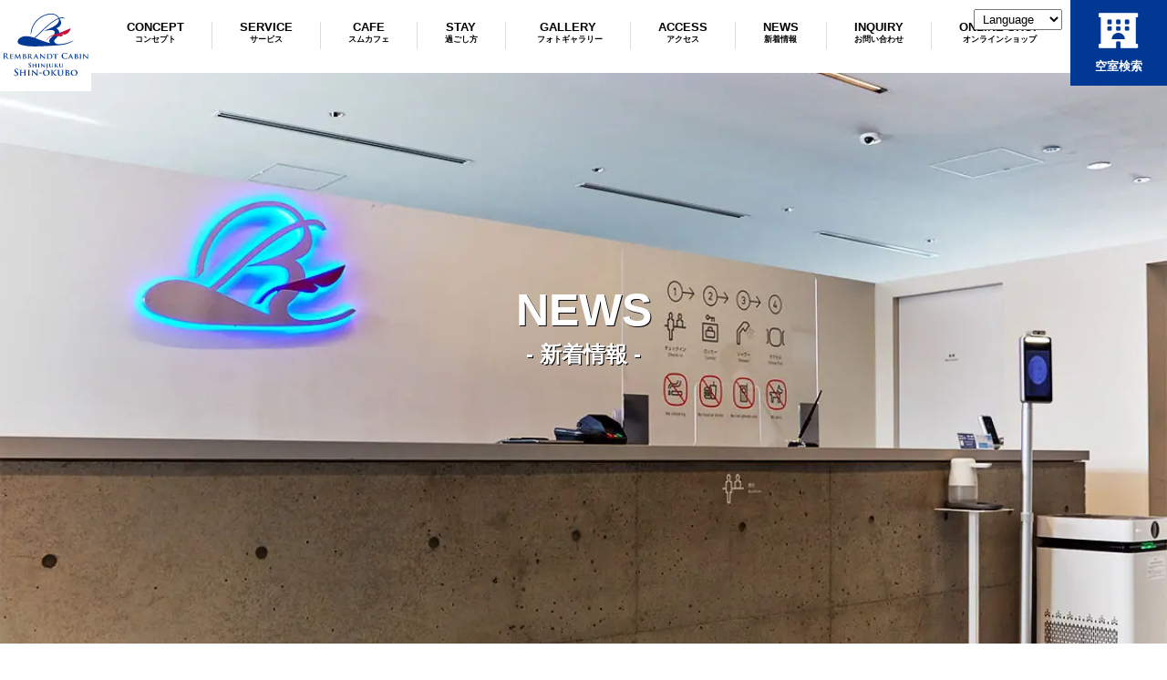

--- FILE ---
content_type: text/html; charset=UTF-8
request_url: https://rembrandt-cabin.com/shin-okubo/news/list/20230201.php
body_size: 15482
content:
<!DOCTYPE html>
<html lang="ja">
<head>
<meta charset="UTF-8">
<title>宿泊予約システム変更のお知らせ ｜ 新着情報 ｜ 【公式】 レンブラントキャビン新宿新大久保 ｜ レンブラントグループホテル</title>
<meta name="description" content="レンブラントキャビン新宿新大久保では、皆様に楽しんでいただけますよう、様々なキャンペーンを実施しております。最新情報も随時更新していきますので、是非、チェックしてください。" />
<meta name="keywords" content="新大久保,北新宿,カプセルホテル,宿泊,カフェ,仮眠,シャワー">
<meta name="author" content="レンブラントキャビン新宿新大久保" />
<meta property="og:site_name" content="宿泊予約システム変更のお知らせ ｜ 新着情報 ｜ 【公式】 レンブラントキャビン新宿新大久保 ｜ レンブラントグループホテル" />
<meta property="og:title" content="宿泊予約システム変更のお知らせ ｜ 新着情報 ｜ 【公式】 レンブラントキャビン新宿新大久保 ｜ レンブラントグループホテル" />
<meta property="og:type" content="website" />
<meta property="og:description" content="レンブラントキャビン新宿新大久保では、皆様に楽しんでいただけますよう、様々なキャンペーンを実施しております。最新情報も随時更新していきますので、是非、チェックしてください。" />
<meta property="og:image" content="" />
<meta name="viewport" content="width=device-width, initial-scale=1.0, maximum-scale=1.0, minimum-scale=1.0">
<link rel="shortcut icon" type="image/x-icon" href="/shin-okubo/favicon.ico" />
<link rel="apple-touch-icon" sizes="180x180" href="/shin-okubo/images/apple-touch-icon.webp" />
<link href="https://fonts.googleapis.com/css?family=Bitter:400,700" rel="stylesheet">
<link rel="stylesheet" type="text/css" media="only screen and (max-device-width:1024px),print" href="/shin-okubo/css/style_sp.css"/>
<link rel="stylesheet" type="text/css" media="screen and (min-device-width:1025px),print" href="/shin-okubo/css/style_pc.css" />
<link rel="stylesheet" type="text/css" href="/shin-okubo/css/swiper.css">
<link href="https://use.fontawesome.com/releases/v5.6.1/css/all.css" rel="stylesheet">
<link rel="preconnect" href="https://fonts.googleapis.com">
<link rel="preconnect" href="https://fonts.gstatic.com" crossorigin>
<link href="https://fonts.googleapis.com/css2?family=Klee+One&display=swap" rel="stylesheet">
<link href="https://cdnjs.cloudflare.com/ajax/libs/lightbox2/2.7.1/css/lightbox.css" rel="stylesheet">
<script src="/shin-okubo/js/jquery.min.js" type="text/javascript"></script>
<script src="/shin-okubo/js/first_new.js" type="text/javascript"></script>
<script src="/shin-okubo/js/hamberger.js" type="text/javascript"></script>
<script src="/shin-okubo/js/script.js" type="text/javascript"></script>
<script src="/shin-okubo/js/lang.js" type="text/javascript"></script>
<script src="https://ajax.googleapis.com/ajax/libs/jquery/3.1.1/jquery.min.js"></script>
<script src="https://cdnjs.cloudflare.com/ajax/libs/lightbox2/2.7.1/js/lightbox.min.js" type="text/javascript"></script>
<script async src="https://tripla.jp/sdk/javascript/tripla.min.js" data-triplabot-code="4f2eb509-324a-45f1-ae81-5dbacd8372bb"></script>
<!-- Google Tag Manager -->
<script>(function(w,d,s,l,i){w[l]=w[l]||[];w[l].push({'gtm.start':
new Date().getTime(),event:'gtm.js'});var f=d.getElementsByTagName(s)[0],
j=d.createElement(s),dl=l!='dataLayer'?'&l='+l:'';j.async=true;j.src=
'https://www.googletagmanager.com/gtm.js?id='+i+dl;f.parentNode.insertBefore(j,f);
})(window,document,'script','dataLayer','GTM-5GCWHM5');</script>
<!-- End Google Tag Manager --><!-- 特定のページでのみ読み込むスタイルシートなどがあればここに追加 -->
</head>

<body id="sub">
<!-- Google Tag Manager (noscript) -->
<noscript><iframe src="https://www.googletagmanager.com/ns.html?id=GTM-5GCWHM5"
height="0" width="0" style="display:none;visibility:hidden"></iframe></noscript>
<!-- End Google Tag Manager (noscript) -->

<!-- header始まり -->
<header>
<div class="logo"><a href="/shin-okubo/"><img src="/shin-okubo/images/logo02.svg" alt="レンブラントキャビン新宿新大久保"></a></div>
<nav class="global-nav">
<ul>
<li><a href="/shin-okubo/concept/">CONCEPT<br><span>コンセプト</span></a></li>
<li><a href="/shin-okubo/service/">SERVICE<br><span>サービス</span></a></li>
<li><a href="/shin-okubo/cafe/">CAFE<br><span>スムカフェ</span></a></li>
<li><a href="/shin-okubo/stay/">STAY<br><span>過ごし方</span></a></li>
<li><a href="/shin-okubo/gallery/">GALLERY<br><span>&ensp;フォトギャラリー</span></a></li>
<li><a href="/shin-okubo/access/">ACCESS<br><span>アクセス</span></a></li>
<li><a href="/shin-okubo/news/">NEWS<br><span>新着情報</span></a></li>
<li><a href="/shin-okubo/inquiry.html">INQUIRY<br><span>お問い合わせ</span></a></li>
<li><a href="https://www.jimotostory.com/" target="_blank">ONLINE SHOP<br><span>オンラインショップ</span></a></li>
</ul>
</nav>

<select id="select_lang">
<option>Language</option>
<option value="/shin-okubo">日本語</option>
<option value="/shin-okubo/en/">English</option>
<option value="/shin-okubo/cn/">中文（簡）</option>
<option value="/shin-okubo/tw/">中文（繁）</option>
<option value="/shin-okubo/ko/">한국어</option>
</select>

<div class="box_p_nav">
<ul>
<li class="ser"><a href='#' data-tripla-booking-widget='search'><br class="pc-only">空室検索</a></li>
</ul>
</div>

<div id="booking"></div>

<div class="hamburger">
<span></span>
<span></span>
<span></span>
</div>

<nav class="globalMenuSp">
<ul>
<li>&emsp;</li>
<li><a href="/shin-okubo/">TOP</a></li>
<li><a href="/shin-okubo/concept/">コンセプト</a></li>
<li><a href="/shin-okubo/service/">サービス</a></li>
<li><a href="/shin-okubo/cafe/">スムカフェ</a></li>
<li><a href="/shin-okubo/stay/">過ごし方</a></li>
<li><a href="/shin-okubo/gallery/">フォトギャラリー</a></li>
<li><a href="/shin-okubo/access/">アクセス</a></li>
<li><a href="/shin-okubo/news/">ニュース</a></li>
<li><a href="/shin-okubo/inquiry.html">お問い合わせ</a></li>
<li><a href="https://www.jimotostory.com/" target="_blank">オンラインショップ</a></li>
<li class="lang"><a href="/shin-okubo/">→ 日本語</a></li>
<li class="lang"><a href="/shin-okubo/en/">→ English</a></li>
<li class="lang"><a href="/shin-okubo/cn/">→ 中文（簡）</a></li>
<li class="lang"><a href="/shin-okubo/tw/">→ 中文（繁）</a></li>
<li class="lang"><a href="/shin-okubo/ko/">→ 한국어</a></li>
</ul>
</nav></header>
<!-- header終わり -->


<div class="mv">
<h1>NEWS<br><span>- 新着情報 -</span></h1>
<img class="sp-only" src="/shin-okubo/images/sub_mv_sp.webp" alt=""/>
<img class="pc-only" src="/shin-okubo/images/sub_mv.webp" alt=""/>
</div>

<!-- wrap始まり -->
<div id="wrap">
<div class="content">

<section id="news_content" class="clearfix ptb10 content_inner">
<h4><span>2023-02-01</span></h4>
<h3>宿泊予約システム変更のお知らせ</h3>

<p class="ptb10">平素よりレンブラントキャビン新宿新大久保をご愛顧頂き、誠にありがとうございます。<br>
2023年2月1日（水）より、利便性向上を目的に、宿泊予約システムを変更いたします。<br>
新システムへの移行に伴い、お客さまにはご不便をおかけいたしますが、何卒ご理解とご協力を賜りますようお願い申し上げます。</p>

<h4><span>◆ご予約について◆</span></h4>

<h5>【2023年2月1日（水）午前10時までにご宿泊予約をされたお客さま】</h5>
<p class="ptb10">ご宿泊予約はそのまま有効となりますので、ご予約の内容通りご宿泊いただけます。</p>
 
<h5>【2023年2月1日（水）午前10時以降にご宿泊予約の「確認」「取消」「変更」をされるお客さま】</h5>
<p class="ptb10">2023年2月1日（水）午前10時前に旧システムにてご予約をされているお客さまは、新システムからの「確認」「取消」「変更」ができません。下記の旧システムにアクセスしていただき、予約確認・キャンセルをお願いします。 <br>予約変更をご希望のお客さまは、一度旧システムでご予約をキャンセルの上、ご予約のお取り直しをお願いします。</p>

<div class="mt50">
<p class="btn_center_w"><a href="https://asp.hotel-story.ne.jp/ver3d/ASPY0300.asp?cod1=6C750&cod2=" target="_blank"> 旧システムでの<br>予約変更・キャンセルはこちら</a></p>
</div>


<h5 class="mt50">【お問い合わせについて】</h5>
<p class="ptb10">上記、新旧予約システムにつきましてご不明等ございましたら、お電話にて直接お問い合わせください。</p>

<h5>お問い合わせ先：<a href="tel:03-6457-6568">03-6457-6568</a></h5>


</section>

<div class="mt50">
<p class="btn_center_w"><a href="../">記事一覧へ</a></p>
</div>

</section>

</div>
</div>
<!-- wrap終わり -->

<!-- footer始まり -->
<footer>

<div class="sns">
<ul>
<!--<li><a href="" target="_blank"><img src="images/icon_fb01.svg" alt="FaceBook"></a></li>-->
<li><a href="https://www.instagram.com/rembrandt_cabin/" target="_blank"><img src="/shin-okubo/images/icon_ig01.svg" alt="Instagram"></a></li>
<li><a href="https://twitter.com/rembrandt_cabin" target="_blank"><img src="/shin-okubo/images/icon_tw01.svg" alt="Twitter"></a></li>
</ul>
</div>

<div class="f_inner01">
<ul>
<li><a href="/shin-okubo/"><span>TOP</span></a></li>
<li><a href="/shin-okubo/concept"><span>コンセプト</span></a></li>
<li><a href="/shin-okubo/service/"><span>サービス</span></a></li>
<li><a href="/shin-okubo/cafe/"><span>スムカフェ</span></a></li>
<li><a href="/shin-okubo/stay/"><span>過ごし方</span></a></li>
</ul>

<ul>
<li><a href="/shin-okubo/gallery/"><span>フォトギャラリー</span></a></li>
<li><a href="/shin-okubo/access/"><span>アクセス</span></a></li>
<li><a href="/shin-okubo/news/"><span>新着情報</span></a></li>
<li><a href="/shin-okubo/inquiry.html"><span>お問い合わせ</span></a></li>
<li><a href="https://www.jimotostory.com/" target="_blank"><span>オンラインショップ</span></a></li>
</ul>

<ul>
<li><a href="/shin-okubo/agreement/"><span>宿泊約款</span></a></li>
<li><a href="/shin-okubo/law/"><span>特定商取引法に基づく表記</span></a></li>
<li><a href="https://rembrandt-holdings.co.jp/privacy/" target="_blank"><span>プライバシーポリシー</span></a></li>
</ul>

<ul>
<li><span>INFORMATION</span></li>
<li><a href="https://rembrandt-group.com/" target="_blank">レンブラントグループホテル</a></li>
<li><a href="https://rembrandt-holdings.co.jp/company/outline/" target="_blank">会社概要</a></li>
<li><a href="https://rembrandt-holdings.co.jp/business/" target="_blank">事業案内</a></li>
</ul>

<ul>
<li>&emsp;</li>
<li><a href="https://rembrandt-holdings.co.jp/" target="_blank">企業情報</a></li>
<li><a href="https://rembrandt-holdings.co.jp/news/" target="_blank">グループ新着情報</a></li>
<li><a href="https://recruit-rembrandt.com/" target="_blank">採用情報</a></li>
</ul>

</div>

<div class="f_inner02">
<ul>
<li><a href="https://rembrandt-premium.com/fuji-gotemba" target="_blank">レンブラントプレミアム富士御殿場</a></li>
<li><a href="https://rembrandt-group.com/atsugi" target="_blank">レンブラントホテル厚木</a></li>
<li><a href="https://rembrandt-group.com/machida" target="_blank">レンブラントホテル東京町田</a></li>
<li><a href="https://rembrandt-group.com/ebina" target="_blank">レンブラントホテル海老名</a></li>
<li><a href="https://rembrandt-group.com/oita" target="_blank">レンブラントホテル大分</a></li>
<li><a href="https://rembrandt-style.com/sapporo" target="_blank">レンブラントスタイル札幌</a></li>
<li><a href="https://rembrandt-style.com/gotemba-komakado" target="_blank">レンブラントスタイル御殿場駒門</a></li>
<li><a href="https://rembrandt-style.com/hon-atsugi" target="_blank">レンブラントスタイル本厚木</a></li>
<li><a href="https://rembrandt-style.com/naha" target="_blank">レンブラントスタイル那覇</a></li>
<li><a href="https://rembrandt-style.com/nishikasai-grande" target="_blank">レンブラントスタイル東京西葛西グランデ</a></li>
<li><a href="https://rembrandt-style.com/yokohama-kannai" target="_blank">レンブラントスタイル横浜関内</a></li>
<li><a href="https://rembrandt-style.com/yokohama-sakuragicho" target="_blank">レンブラントスタイル横浜桜木町</a></li>
<li><a href="https://rembrandt-inn.com/kazusa/" target="_blank">レンブラントインかずさ</a></li>
<li><a href="https://rembrandt-inn.com/aomori/" target="_blank">レンブラントイン青森</a></li>
<li><a href="https://rembrandt-cabin.com/shin-okubo/" target="_blank">レンブラントキャビン新宿新大久保</a></li>
<li><a href="https://rembrandt-cabin.com/spa-shimbashi/" target="_blank">レンブラントキャビン＆スパ新橋</a></li>
<li><a href="https://rembrandt-group.com/atsugi-bettei" target="_blank">レンブラント厚木別邸</a></li>
<li><a href="https://rembrandt-group.com/nhatrang/" target="_blank">レンブラントホテルニャチャン</a></li>
<li><a href="https://www.rembrandt-golf.jp/" target="_blank">レンブラントゴルフ倶楽部御殿場</a></li>
<li><a href="https://sapporo.rembrandt-golf.jp/" target="_blank">レンブラントゴルフ倶楽部札幌</a></li>
<li><a href="https://rembrandt-wedding.com/atsugi" target="_blank">レンブラントホテル厚木　婚礼HP</a></li>
<li><a href="https://rembrandt-wedding.com/machida" target="_blank">レンブラントホテル東京町田　婚礼HP</a></li>
<li><a href="https://rembrandt-wedding.com/ebina" target="_blank">レンブラントホテル海老名　婚礼HP</a></li>
<li><a href="https://rembrandt-wedding.fuwel.wedding/" target="_blank">レンブラントホテル大分　婚礼HP</a></li>
</ul>

<p>(C)2021 レンブラントキャビン新宿新大久保 All Rights Reserved.</p>
</div>
</footer>
<!-- footer終わり -->

<p id="pagetop"><a href="#top" class="topBtn">Page Top</a></p>
<!-- Swiper -->
<script src="/shin-okubo/js/swiper.js"></script>
<script>
  const mySwiper = new Swiper ('.swiper', {
    // ここからオプション
    loop: true,
    direction: 'vertical',
    pagination: {
      el: '.swiper-pagination',
    },
    navigation: {
      nextEl: '.swiper-button-next',
      prevEl: '.swiper-button-prev',
    },
    scrollbar: {
      el: '.swiper-scrollbar',
    },
  })
 </script>
<script src="/shin-okubo/js/jquery.min.js"></script> 
<script>
var v = document.getElementById("video");
$(function(){
window.onload = function(){
$('.modal').fadeIn();
return false;
}
$('.close-btn').on('click',function(){
v.pause();
$('.modal').fadeOut();
return false;
});
});
</script>
<script src="https://code.jquery.com/jquery-3.4.1.min.js" integrity="sha256-CSXorXvZcTkaix6Yvo6HppcZGetbYMGWSFlBw8HfCJo=" crossorigin="anonymous"></script>
<!--自作のJS-->
<script src="/shin-okubo/js/accordion.js"></script>
</body>
</html>

--- FILE ---
content_type: text/css
request_url: https://rembrandt-cabin.com/shin-okubo/css/style_pc.css
body_size: 35775
content:

/* ****************************************************************************
*
* 1. common
*
* ***************************************************************************/
/* ======================================================
* 1-1. Reset
* =================================================== */
html,body,div,span,object,iframe,h1,h2,h3,h4,h5,h6,p,blockquote,pre,
a,address,del,em,font,img,small,strike,strong,sub,sup,b,u,i,center,
dl,dt,dd,ul,li,form,label,legend,table,caption,tbody,tfoot,thead,tr,th,td {
  padding: 0;
  margin: 0;
  border: 0;
  outline: 0;
  font-size: 100%;
}

@charset "utf-8";
body {
  margin: 0 0 7rem 0;
  padding: 0;
  background-color: #ffffff;
  color: #333333;
  font-size: 15px;
  line-height: 2;
  font-family: "游ゴシック体", "Yu Gothic",YuGothic, "ヒラギノ角ゴ Pro", "Hiragino Kaku Gothic Pro", "メイリオ", "Meiryo", "MS Ｐゴシック", "MS PGothic", "Lucida Sans Unicode", "Lucida Grande", Verdana, Arial, sans-serif;
}

p,h1,h2,h3,h4,h5,h6 {
  margin-top: 0;
}

img {
  vertical-align:bottom;
}

a {
  text-decoration: none;
  color: #000000;
}

a:visited {
  color: #000000;
}

a:hover {
  text-decoration: none;
  color: #000000;
}

table {
  border-spacing: 0;
  border-collapse: collapse;
}


/* ======================================================
* 1-2. Style
* =================================================== */
/*body#index:before{
content:"";
display:block;
position:fixed;
top:0;
left:0;
z-index:-1;
width:100%;
height:100vh;
background:url(../images/bg-index.jpg) center no-repeat;
background-size:cover;
} */

.sp-only {
  display: none;
}

#sub_layer h1 {
  position: absolute;
  top: 300px;
  left: 100px;
  margin: 0 auto;
  padding: 40px 100px; 
  font-size: 60px;
  font-weight: bold;
  background-color: #ff0000;
  color: #ffffff;
  font-family: 'Satisfy', cursive;
}

h2 {
  text-align: center;
  margin-bottom: 20px !important; 
  padding-bottom: 20px;
  font-size: 32px;
  line-height: 1.0;
  color: #000009;
}

h2 span {
  font-size: 14px;
}

h2.concept_h2 {
  text-align: center;
  margin-bottom: 20px !important; 
  padding-bottom: 20px;
  font-size: 24px;
  line-height: 1.6;
  color: #000009;
}

h2.concept_h2 img {
  margin-top: 40px; 
  width: 60%;
}


h3 {
  font-size: 30px;
  padding: 20px 0 0;
  color: #000000;
  margin-bottom: 10px;
}

h3 span.menu {
  font-size: 14px;
  font-weight: normal;
  margin: 0 30px;
  padding: 2px 10px;
  vertical-align: middle;
  border:  solid 1px #ffffff;
}

h3.center {
  text-align: center;
  font-size: 28px;
  line-height: 1.4;
}

.icon:before {
  content: "";
  padding-right: 10px;
  border-left: 7px solid #003894;
}

h4 {
  font-size: 20px;
  margin: 0;
}

h4 span {
  font-size: 16px;
}

#news_content h3 {
  font-size: 26px;
  padding: 20px 0 0;
  color: #000000;
  margin-bottom: 40px;
  border-bottom: solid 1px #DDDDDD;
}

#concept_content h4,
#news_content h4 {
  font-size: 24px;
  margin-bottom: 20px;
  padding: 20px 0 0;
  color: #000000;
}

#concept_content h4 span,
#news_content h4 span {
  font-size: 26px;
  padding: 0 2px;
  background: linear-gradient(transparent 70%, #dddddd 70%);
}

#concept_content h5,
#news_content h5 {
  font-size: 20px;
  padding: 20px 0 0;
  color: #000000;
}

#news_content a {
  color: #000000;
  font-weight: bold;
}

#news_content table {
  font-size: 16px;
}

#news_content table th {
  padding: 10px;
  white-space: nowrap;
  text-align: right;
  vertical-align: text-top;
}

#news_content table td {
  padding: 10px;
  white-space: nowrap;
  text-align: left;
}

#news_content ul {
  list-style-type: none;
  font-size: 0.8rem;
  margin-left: 10px;
}

.center,
.center_pc {
  text-align: center;
}

.bold {
  font-weight: bold;
}

.large {
  font-size: 1.8em;
}

.middle {
  font-size: 1.2em;
}

.small {
  font-size: 0.8em;
}

.white {
  color: #ffffff;
}

.red {
  color: #ff0000;
}

.ptb10 {
  padding: 10px 0;
}

.ptb30 {
  padding: 30px 0;
}

.ptb60 {
  padding: 60px 0;
}

.mtb0 {
  margin: 0 !important;
}

.mt50,
.mtb50 {
  margin: 50px 0 0;
}

.mt100 {
  margin: 100px 0 0;
}

.clearfix:after {
  content: "";
  display: block;
  clear: both;
}

img.w100 {
  width: 100%;
}

section p {
  font-size: 1.0em;
}

.bg_gray {
  background: #f5f5f5;
  margin-bottom: 0;
  padding-bottom: 30px;
}

.bg_pink {
  background: #fdeeed;
  margin-bottom: 0;
  padding-bottom: 30px;
}

/*--- W50 ---*/
.w50 {
  width: 48%;
  float: left;
  margin: 0 1%;
}

.w50 h3 {
  float: left;
  width: 50%;
  padding: 0 10px;
  font-size: 16px;
}

.w50 h3 span {
  font-size: 24px;
}

.w50 p {
  float: left;
  width: 50%;
  padding: 0 10px;
  font-size: 14px;
}

.w50_img {
  float: left;
  width: 45%;
  height: auto;
}


/*--- ページトップ ---*/
#pagetop{
  position: fixed;
  bottom: .5em;
  right: .5em;
  z-index: 10000;
}
#pagetop a.topBtn{
  display: block;
  width: 60px;
  height: 60px;
  background: url(../images/pagetop.png) no-repeat;
  background-size: 60px 60px;
  text-indent: -9999em;
  opacity: 1;
}
#pagetop a:hover{
  opacity: 0.8;
}

/*---　ハンバーガーボタン　---*/
.hamburger,nav.globalMenuSp ul {
  display : none;
}


/* ======================================================
* 1-3. Header
* =================================================== */
header {
  position:fixed;
  top:0;
  width: 100%;
  height: 50px;
  margin: 0 auto;
  background: rgba(255, 255, 255, 0);
  z-index:500;
/*border-bottom: 1px solid #ddd;*/
transition: 0.8s;
}

.logo {
  display: block;
  position: absolute;
  top: 0;
  left: 0;
  width: 10%;
  max-width: 140px;
  margin: 0 auto;
  text-align: center;
  transition: 0.8s;
  opacity: 0.8;
  z-index: 100;
}

.logo a img {
  width: 100%;
}

.global-nav {
  position: relative;
  top: 14px;
  width: 100%;
  transition: 0.8s;

}

.global-nav ul {
  display: flex;
  justify-content: center;
  margin: 0;
  padding-top: 4px;
}

.global-nav ul li {
  float: left;
  margin: 0;
  padding: 0 24px;
  font-size: min(0.8vw,20px);
  font-weight: bold;
  list-style: none;
  border-right: 1px solid #fff;
  transition: 0.8s;
}

.global-nav ul li:last-child {
  border-right: 0;
}

.global-nav ul li a {
  position: relative;
  display: inline-block;
  text-decoration: none;
  text-align: center;
  line-height: 1.0;
  color:#fff;
}

.global-nav ul li a span{
  font-size: 0.6vw;
}

.global-nav ul li a::after {
  position: absolute;
  bottom: -4px;
  left: 0;
  content: '';
  width: 100%;
  height: 2px;
  background: #fff;
  transform: scale(0, 1);
  transform-origin: center top;
  transition: transform .3s;
}

.global-nav ul li a:hover {
  border-bottom: none;
}

.global-nav ul li a:hover::after {
  transform: scale(1, 1);
}

select#select_lang {
  position: absolute;
  top: 10px;
  right: 9%;
  font-size: 0.8rem;
  padding: 2px 5px;
}

.box_p_nav {
  width:20%;
  position: absolute;
}

.box_p_nav ul {
  float: right;
}

.box_p_nav ul li {
  float: left;
  list-style-type: none;
}

.box_p_nav ul li a {
  text-align: center;
  font-size: 1.0vw;
  line-height: 1.0;
  font-weight: bold;
  color: #ffffff;
}

.box_p_nav ul li a span{
  font-size: 0.8vw;
}

.box_p_nav ul li.ser a {
  position: fixed;
  width: 10%;
  max-width: 140px;
  height: auto;
  right: 0;
  top: 0;
  padding: 2% 0;
  background-color: #003894;
  border: 2px solid #003894;
  transition: 0.8s;
  opacity: 0.8;
}

.box_p_nav ul li.ser a:hover{
  text-decoration: none;
  color: #003894;
  background-color: #ffffff;
  border: 2px solid #ffffff;
}

.box_p_nav ul li.ser a:before {
  font-family: "Font Awesome 5 Free";
  font-weight: 900;
  content: "\f594";
  color: #ffffff;
  font-size: 4.0em;
  margin-bottom: 10px;
  display: inline-block;
}

.box_p_nav ul li.ser a:hover:before {
  color: #003894;
}


/* ======================================================
* 1-4. Header - Scroll Sub
* =================================================== */
.scroll,
#sub header {
  background: rgba(255, 255, 255, 1.0);
  height: 80px;
/*transition: 0.6s;*/
}

.scroll .logo,
#sub header .logo {
  top: 0;
  left: 0;
  width: 100px;
  margin: 0 auto;
  text-align: center;
  opacity: 1;
  z-index: 100;
}

.scroll .global-nav,
#sub header .global-nav {
  position: relative;
  top: 24px;
  width: 100%;
}

.scroll .global-nav ul,
#sub header .global-nav ul  {
  display: flex;
  justify-content: center;
  margin: 0;
  padding: 0;
}

.scroll .global-nav ul li,
#sub header .global-nav ul li {
  float: left;
  margin: 0;
  padding: 0 30px;
  font-size: 1.0vw;
  font-weight: bold;
  list-style: none;
  border-right: 1px solid #ddd;
}

.scroll .global-nav ul li:last-child,
#sub header .global-nav ul li:last-child  {
  border-right: 0;
}

.scroll .global-nav ul li a,
#sub header .global-nav ul li a  {
  position: relative;
  display: inline-block;
  text-decoration: none;
  color:#000;
}

.global-nav ul li a span{
  font-size: 0.7vw;
}

.scroll .global-nav ul li a::after,
#sub header .global-nav ul li a::after {
  position: absolute;
  bottom: -4px;
  left: 0;
  content: '';
  width: 100%;
  height: 2px;
  background: #000;
  transform: scale(0, 1);
  transform-origin: center top;
  transition: transform .3s;
}

.scroll .global-nav ul li a:hover,
#sub header .global-nav ul li a:hover  {
  border-bottom: none;
}

.scroll .global-nav ul li a:hover::after,
#sub header .global-nav ul li a:hover::after  {
  transform: scale(1, 1);
}

.scroll .box_p_nav,
#sub header .box_p_nav  {
  width:30%;
  position: absolute;
}

.scroll .box_p_nav ul,
#sub header .box_p_nav ul {
  float: right;
}

.scroll .box_p_nav ul li,
#sub header .box_p_nav ul li  {
  float: left;
  list-style-type: none;
}

.scroll .box_p_nav ul li a,
#sub header .box_p_nav ul li a  {
  text-align: center;
  font-size: 1.0vw;
  line-height: 1.0;
  font-weight: bold;
  color: #ffffff;
}

.scroll .box_p_nav ul li a span,
#sub header .box_p_nav ul li a span  {
  font-size: 0.8vw;
}

.scroll .box_p_nav ul li.ser a,
#sub header .box_p_nav ul li.ser a  {
  position: fixed;
  width: 8%;
  height: auto;
  right: 0;
  top: 0;
  padding: 1% 0;
  background-color: #003894;
  border: 2px solid #003894;
  opacity: 1;
}

.scroll .box_p_nav ul li.ser a:hover,
#sub header .box_p_nav ul li.ser a:hover {
  text-decoration: none;
  color: #003894;
  background-color: #ffffff;
  border: 2px solid #ffffff;
}

.scroll .box_p_nav ul li.ser a:before,
#sub header .box_p_nav ul li.ser a:before {
  font-family: "Font Awesome 5 Free";
  font-weight: 900;
  content: "\f594";
  color: #ffffff;
  font-size: 3.0em;
  margin-bottom: 14px;
  display: inline-block;
}

.scroll .box_p_nav ul li.ser a:hover:before,
#sub header .box_p_nav ul li.ser a:hover:before {
  color: #003894;
}


/* ======================================================
* 1-6. Footer 
* =================================================== */
footer {
  margin-bottom: 0;
}

footer .abouyus {
  margin-bottom: 0;
  padding: 20px 0;
}

footer .aboutus img {
  display: block;
  width: 16%;
  margin: 0 auto;
}

footer .aboutus a {
  font-weight: bold;
  color: #000000;  
}

footer .aboutus a.f_tel {
  font-size: 24px;
  font-weight: bold;
  color: #000000;  
}

footer .aboutus p {
  font-size: 16px;
}

footer .sns {
  display: flex;
  margin-bottom: 0;
  padding: 20px 0;
  background-color: #ffffff;
  border-top: solid 1px #ffffff;
  border-bottom: solid 1px #ffffff;
}

.sns ul {
  width: 100%;
  max-width: 100px;
  display: flex;
  margin: 0 auto;
}

.sns ul li {
  padding: 0 10px;
  list-style-type: none;
}

.sns ul li a img {
  width: 100%;
}

footer .f_inner01 {
  display: flex;
  margin-bottom: 0;
  padding: 20px 0;
  background-color: #f5f5f5;
}

footer .f_inner01 ul {
  padding-left: 8%;
}

footer .f_inner01 ul li {
  font-size: 11px;
  text-align: left;
  list-style-type: none;
}

footer .f_inner01 ul li span {
  margin-bottom: 4px;
  font-size: 12px;
  font-weight: bold;
  color: #000000;
}

footer .f_inner01 ul li a {
  color: #000000;
}

footer .f_inner01 ul li a:hover span,
footer .f_inner01 ul li a:hover {
  text-decoration: underline;
}

footer .f_inner01 p {
  text-align: right;
  font-size: 12px;
  padding: 4px 8% 0 0;
  margin-bottom: 0;
  color: #000000;
}

footer .f_inner02 {
  margin-bottom: 0;
  padding: 20px 0;
  background-color: #000009;
}

footer .f_inner02 ul {
  float: left;
  padding-left: 1%;
}

footer .f_inner02 ul li {
  display: inline-block;
  padding: 0 10px;
  font-size: 12px;
  font-weight: normal;
  text-align: left;
  list-style-type: none;
}

footer .f_inner02 ul li a:hover span,
footer .f_inner02 ul li a:hover {
  text-decoration: underline;
}

footer .f_inner02 p {
  text-align: right;
  font-size: 12px;
  padding: 100px 8% 0 0;
  margin-bottom: 0;
  color: #ffffff;
}

footer .f_inner02 a {
  color: #ffffff;
}

/* ======================================================
* 1-7. Btn 
* =================================================== */
.btn a {
  background-color: #ffffff;
  color: #000000;
  font-size: 14px;
  width: 160px;
  display: block;
  text-align: center;
  margin: 20px auto;
  padding: 4px 40px;
  border: 1px solid #003894;
}

.btn a:hover {
  text-decoration: none;
  background-color: #003894;
  color: #ffffff;
  border: 1px solid #003894;
}

.btn a:before {
  font-family: "Font Awesome 5 Free";
  font-weight: 900;
  content: "\f105";
  color: #000000;
  font-size: 1.2em;
  margin: 0 10px 0 0;
  display: inline-block;
}

.btn a:hover:before {
  color: #fff;
}

.btn_s a {
  background-color: #ffffff;
  color: #000000;
  font-size: 12px;
  width: 100px;
  display: block;
  text-align: center;
  margin: 10px auto;
  padding: 4px 40px;
  border: 1px solid #003894;
}

.btn_s a:hover {
  text-decoration: none;
  background-color: #003894;
  color: #ffffff;
  border: 1px solid #003894;
}

.btn_s a:before {
  font-family: "Font Awesome 5 Free";
  font-weight: 900;
  content: "\f105";
  color: #000000;
  font-size: 1.2em;
  margin: 0 10px 0 0;
  display: inline-block;
}

.btn_s a:hover:before {
  color: #fff;
}

.btn_center a {
  background-color: #003894;
  color: #ffffff;
  font-size: 16px;
  width: 300px;
  display: block;
  text-align: center;
  margin: 20px auto;
  padding: 10px 40px;
  border: 1px solid #000000;
}

.btn_center a:hover {
  text-decoration: none;
  background-color: #ffffff;
  color: #000000;
  border: 1px solid #003894;
}

.btn_center a:before {
  font-family: "Font Awesome 5 Free";
  font-weight: 900;
  content: "\f105";
  color: #ffffff;
  font-size: 1.2em;
  margin: 0 10px 0 0;
  display: inline-block;
}

.btn_center a:hover:before {
  color: #000;
}

.btn_center_w a {
  background-color: #ffffff;
  color: #000000;
  font-size: 16px;
  width: 300px;
  display: block;
  text-align: center;
  margin: 20px auto;
  padding: 10px 40px;
  border: 1px solid #003894;
}

.btn_center_w a:hover {
  text-decoration: none;
  background-color: #003894;
  color: #ffffff !important;
  border: 1px solid #003894;
}

.btn_center_w a:before {
  font-family: "Font Awesome 5 Free";
  font-weight: 900;
  content: "\f105";
  color: #000009;
  font-size: 1.2em;
  margin: 0 10px 0 0;
  display: inline-block;
}

.btn_center_w a:hover:before {
  color: #fff;
}

.btn_visit a {
  background-color: #ffffff;
  color: #000000;
  font-size: 20px;
  width: 30%;
  display: block;
  text-align: center;
  margin: 0 auto 10px;
  padding: 10px 40px;
  border: 1px solid #000000;
}

.btn_visit a:hover {
  text-decoration: none;
  background-color: #000009;
  color: #ffffff;
  border: 1px solid #000009;
}

.btn_visit a:before {
  font-family: "Font Awesome 5 Free";
  font-weight: 900;
  content: "\f105";
  color: #000000;
  font-size: 1.2em;
  margin: 0 10px 0 0;
  display: inline-block;
}

.btn_visit a:hover:before {
  color: #fff;
}


/* ****************************************************************************
*
* 2. Contents
*
* ***************************************************************************/
/* ======================================================
* 2-1. Wrap
* =================================================== */
.wrap_index {
  max-width: 1400px;
  clear: both;
  background-color: #ffffff;
  margin: 85vh auto 0;
  padding: 0;
}

#wrap {
  max-width: 1400px;
  clear: both;
  background-color: #ffffff;
  margin: 0 auto;
  padding: 0;
}

.wrap_bottom {
  clear: both;
  background-color: #ffffff;
  margin-top: 0;
  padding: 0;
}

.wrap a img:hover {
  opacity: 0.8;
}

.content {
  width: 94%;
  margin: 0 auto 60px;
}

.content_inner {
  width: 80%;
  margin: 0 auto;
}

/* ======================================================
* 2-2. Index
* =================================================== */
#video-area {
/*position: fixed;*/
/*z-index: -1;最背面に設定*/
top: 0;
right:0;
left:0;
bottom:0;
overflow: hidden;
}

#video {
/*天地中央配置*/
position: absolute;
/*z-index: -1;*/
top: 50%;
left: 50%;
transform: translate(-50%, -50%);
/*縦横幅指定*/
width: 100%; /* 16:9 の幅→16 ÷ 9＝ 177.77% */
height: 100%; /* 16:9の幅 → 9 ÷ 16 = 56.25% */
object-fit: cover;
min-height: 100%;
min-width: 100%;
}

.scrolldown {
/*描画位置※位置は適宜調整してください*/
position:absolute;
left:50%;
bottom:4px;
/*全体の高さ*/
height:60px;
}

/*Scrollテキストの描写*/
.scrolldown span{
/*描画位置*/
position: absolute;
left:-25px;
top: -30px;
/*テキストの形状*/
color: #fff;
font-size: 1.2rem;
letter-spacing: 0.05em;
}

/* 線の描写 */
.scrolldown::after{
  content: "";
/*描画位置*/
position: absolute;
top: 0;
/*線の形状*/
width: 2px;
height: 50px;
background: #fff;
/*線の動き1.8秒かけて動く。永遠にループ*/
animation: pathmove 2.0s ease-in-out infinite;
opacity:0;
}

/*高さ・位置・透過が変化して線が上から下に動く*/
@keyframes pathmove{
  0%{
    height:0;
    top:0;
    opacity: 0;
  }
  30%{
    height:50px;
    opacity: 1;
  }
  100%{
    height:0;
    top:70px;
    opacity: 0;
  }
}

#index h1 {
  font-size: 60px;
  text-align: center;
  line-height: 1.0;
  color: #000009;
  margin-bottom: 0px;
  font-weight: bold;
  border: none;
  font-family: 'Klee One', cursive;
/*filter: drop-shadow(1px 1px 0px #000000);*/
}

#index h1 span {
  color: #cc0033;
  font-size: 30px;
  line-height: 2.0;
}

#index h1 img{
  width: 50%;
  padding: 30px 0;
}

#index .mv {
  width: 100%;
  margin: 100vw auto 0;
  padding: 0;
}

#sub h1 {
  position: absolute;
  top: 50%;
  left: 50%;
  transform: translate(-50%, -50%);
  -webkit-transform: translate(-50%, -50%);
  -ms-transform: translate(-50%, -50%);
  z-index: 100;
  display: inline-block;
  font-size: 50px;
  line-height: 0.8;
  text-align: center;
  color: #ffffff;
  margin-bottom: 0px;
  border: none;
  filter: drop-shadow(1px 1px 0px #000000);
}

#sub h1 span{
  font-size: 24px;
}

#sub h1.concept_h1 {
  position: relative;
  font-size: 60px;
  text-align: center;
  line-height: 1.0;
  color: #000009;
  margin: 200px 0 0;
  font-weight: bold;
  border: none;
  font-family: 'Klee One', cursive;
  filter: none;
}

#sub h1.concept_h1 span {
  color: #cc0033;
  font-size: 30px;
  line-height: 2.0;
}

#sub h1.concept_h1 img{
  width: 50%;
  padding: 30px 0 0;
}

#sub .mv {
  width: 100%;
  height: 98vh;
  margin: 0 auto;
  padding: 0;
  overflow: hidden;
}

#sub .mv img{
  width: 100%;
}

/*アコーディオン全体*/
ul.accordion-area{
  width: 70%;
  margin: 0 auto;
  list-style-type: none;
}

ul.accordion-area li{
  margin: 10px 0;
  border-bottom: dotted 1px #696969;
}

/*アコーディオンタイトル*/
.title {
  position: relative;/*+マークの位置基準とするためrelative指定*/
  font-weight: normal;
  padding: 1.0rem 0 1.0rem 50px;
  transition: all .5s ease;
}

.title .news_cat {
  width: 10%;
  height: 24px;
  padding: 0.1em;
  border-radius: 4px;
  position: absolute;
  top: 1.0rem;
  left: 50px;
  text-align: center;
  color: #fff;
  font-size: 0.8rem;
  line-height: 24px;
  font-weight: bold;
  background: #6BBCB0;
}

.title .news_txt {
  width: 90%;
  padding-left: 14%;
  color: #2C271E;
  font-size: 1.0rem;
  line-height: 25px;
  letter-spacing: 0.05em;
  text-decoration: none;
  color: #000000;
  font-weight: bold;
}

.title .news_txt span {
  padding-left: 10px;
  font-weight: normal;
}

/*アイコンの＋と×*/
.title::before,
.title::after{
  position: absolute;
  content:'';
  width: 15px;
  height: 2px;
  background-color: #333;

}

.title::before{
  top:48%;
  left: 15px;
  transform: rotate(0deg);
}

.title::after{    
  top:48%;
  left: 15px;
  transform: rotate(90deg);
}

/*　closeというクラスがついたら形状変化　*/

.title.close::before{
  transform: rotate(45deg);
}

.title.close::after{
  transform: rotate(-45deg);
}

/*アコーディオンで現れるエリア*/
.box {
  display: none;/*はじめは非表示*/
  background: #f3f3f3;
  margin-bottom: 3%;
  padding: 3%;
}

.flex-container {
  display: flex;
  flex-wrap : wrap;
  z-index: 1;
}

.flex-item {
  flex-basis: 25%;
}

.image-wrap{
  position: relative;
  overflow: hidden;
  padding-top: 100%;
  margin: 10px 5px;
}

.image-wrap img {
  position: absolute;
  top: 50%;
  left: 50%;
  transform: translate(-50%,-50%);
  width: 100%;
  height: 100%;
  object-fit: cover;
}

.flex-item p {
  color: #000000;
  font-size: 12px;
  font-weight: bold;
  width: calc(100% - 40px);
  display: block;
  text-align: left;
  line-height: 2.0em;
  margin: 0 auto;
  padding: 10px 10px 0 10px;
  position: relative;
  left: 10px;
  bottom: 80px;
  background-color: #ffffff;
}

.flex-item:hover {
  opacity: 0.8;
}

.flex-item-use {
  flex-basis: 25%;
}

.image-wrap-use {
  position: relative;
  overflow: hidden;
  padding-top: 80%;
  margin: 4px;
  background-color: #FFFFFF;
  border: 4px solid #003894;
}

.image-wrap-use img {
  position: absolute;
  top: 30%;
  left: 50%;
  transform: translate(-50%,-50%);
  width: 40%;
  height: 40%;
  object-fit: cover;
}

.flex-item-use h3 {
  color: #FFFFFF;
  font-size: 36px;
  font-weight: bold;
  width: calc(100% - 40px);
  display: block;
  text-align: center;
  line-height: 2.0em;
  margin: 0 auto;
  padding: 10px;
  background-color: #003894;
  position: relative;
  left: 0;
  bottom: 102px;
}

.flex-item-use p {
  color: #000000;
  font-size: 16px;
  font-weight: bold;
  text-align: left;
  line-height: 2.0em;
  margin: 0 auto;
  padding: 10px;
  position: relative;
  left: 0;
  bottom: 86px;
}

.flex-item h4 {
  color: #000000;
  font-size: 14px;
  font-weight: bold;
  width: calc(100% - 40px);
  display: block;
  text-align: left;
  line-height: 2.0em;
  margin: 0 auto;
  padding: 0 10px 10px 10px;
  position: relative;
  left: 10px;
  bottom: 80px;
  background-color: #ffffff;
}

.flex-icon-use {
  flex-basis: 15%;
  padding-left: 1%;
}

.flex-icon-use h3 {
  color: #FFFFFF;
  font-size: 18px;
  font-weight: bold;
  width: calc(100% - 40px);
  display: block;
  text-align: center;
  line-height: 1.2em;
  margin: 0 auto;
  padding: 10px;
  background-color: #003894;
}

.flex-icon-use h3 span {
  font-size: 14px;
}

.flt-img-w50 {
  float: left;
  width: 50%;
  height: auto;
  position: relative;
}

.flt-img-w40 {
  float: left;
  width: 40%;
  height: auto;
  position: relative;
  left: 40px;
}

.flt-img-w30 {
  float: left;
  width: 30%;
  height: auto;
  position: relative;
  left: 40px;
}

.flt-img-w25 {
  float: left;
  width: 25%;
  height: auto;
  position: relative;
  left: 40px;
}

.flt-img-w70-r {
  float: right;
  width: 70%;
  height: auto;
}

.flt-img-w60-r {
  float: right;
  width: 60%;
  height: auto;
}

.flt-img-w50-r {
  float: right;
  width: 50%;
  height: auto;
}

.flt-img-w40-r {
  float: right;
  width: 40%;
  height: auto;
  position: relative;
  right: 100px;
}

.flt-img-w30-r {
  float: right;
  width: 30%;
  height: auto;
  position: relative;
  right: 100px;
}

.flt-txt-w30 {
  width: 30%;
  float: left;
  position: relative;
  top: 60px;
  left: 80px;
  background-color: #ffffff;
}

.flt-txt-w35 {
  width: 35%;
  float: left;
  position: relative;
  top: 90px;
  right: 20px;
  padding-left: 20px;
  background-color: #ffffff;
}

.flt-txt-w40 {
  width: 40%;
  float: left;
  position: relative;
  top: 100px;
  left: 120px;
  padding-left: 40px;
  background-color: #ffffff;
}

.flt-txt-w45 {
  width: 45%;
  float: left;
  position: relative;
  top: 30px;
  left: 90px;
  padding-right: 40px;
  background-color: #ffffff;
}

.flt-txt-w60 {
  width: 60%;
  float: left;
  position: relative;
  top: 30px;
  left: 90px;
  padding-right: 40px;
  background-color: #ffffff;
}

.flt-txt-w30 h3,
.flt-txt-w35 h3,
.flt-txt-w40 h3,
.flt-txt-w45 h3,
.flt-txt-w60 h3 {
  display: inline-block;
  padding: 40px 0 20px;
  font-size: 48px;
  font-weight: bold;
  color: #000000;
  line-height: 1.0;
}

.flt-txt-w30 h3 span,
.flt-txt-w35 h3 span,
.flt-txt-w40 h3 span,
.flt-txt-w45 h3 span {
  padding: 0 10px;
/*background: linear-gradient(transparent 90%, #003894 0%);*/
}

.flt-txt-w30 h3 span.jp,
.flt-txt-w35 h3 span.jp,
.flt-txt-w40 h3 span.jp,
.flt-txt-w45 h3 span.jp,
.flt-txt-w60 h3 span.jp {
  font-size:20px;
  background: none;
}

.flt-txt-w30 p,
.flt-txt-w40 p {
  padding: 20px 100px 60px 10px;
}

.flt-txt-w35 p {
  padding: 20px 60px 60px 10px;
}

.flt-txt-w45 table {
  width: 100%;
  margin: 20px auto;
  border: solid 1px #cccccc;
}

.flt-txt-w45 table th {
  width: 30%;
  border: solid 1px #cccccc;
  text-align: center;
  padding: 4px 10px;
}

.flt-txt-w45 table td {
  width: 30%;
  text-align: center;
  border: solid 1px #cccccc;
}

/*--- Swiper ---*/

.swiper-container img{
  width: 100%;
}

.slider_collection .swiper-wrapper .swiper-slide {
  width: 50% !important;
}

.slider_collection .swiper-wrapper .swiper-slide img {
  width: 99%;
  padding-left: 1%;
}

/*
.slider-right {
float: right;
}

.slider-left {
float: left;
}

.slider-right {
float: right;
}

.slider-left {
float: left;
}

.swiper-container.slider-thumbnail1 {
height: auto;
}

.swiper-container.slider-thumbnail1 .swiper-wrapper .swiper-slide {
width: 25% !important;
height: auto;
opacity: 0.5;
overflow: hidden;
}
.swiper-container.slider-thumbnail1 .swiper-wrapper .swiper-slide.swiper-slide-thumb-active {
opacity: 1;
} */

.youtube {
  width: 90%;
  height: auto;
  margin:0 auto 100px;
  overflow: hidden;
  padding-bottom: 40.25%;
  position: relative;
}
.youtube iframe {
  position: absolute;
  left: 0;
  top: 0;
  height: 100%;
  width: 100%;
}

ul.w30_list {
  margin-top: 40px;
  text-align: center;
}

ul.w30_list li {
  display: inline-block;
  list-style-type: none;
  width: 32%;
  padding: 0;
}

ul.w30_list li img, 
ul.w30_list li a img {
  width: 100%;
}

ul.w30_list li h3 {
  color: #000000;
  font-size: 20px;
  font-weight: bold;
  width: calc(100% - 40px);
  display: block;
  text-align: left;
  line-height: 2.0em;
  margin: 0 auto;
  padding: 10px 10px 0;
  border-bottom: solid 2px #003894;
  position: relative;
  left: 0;
  bottom: 100px;
  background:rgba(255,255,255,0.8);
}

ul.w30_list li h3:before {
  font-family: "Font Awesome 5 Free";
  font-weight: 600;
  content: "\f105";
  color: #000000;
  font-size: 1.2em;
  margin: 0 2px 0 0;
  display: inline-block;
}

ul.w30_list li p {
  color: #000000;
  font-size: 14px;
  font-weight: bold;
  width: calc(100% - 54px);
  display: block;
  text-align: left;
  line-height: 2.0em;
  margin: 0 auto;
  padding: 0 10px 10px 24px;
  position: relative;
  left: 0;
  bottom: 100px;
  background:rgba(255,255,255,0.8);
}

.shop_info {
  float: left;
  width: 35%;
  margin-left: 1%;
}

.shop_info h3 {
  padding: 0 10px;
  font-size: 16px;
}

.shop_info h3 span {
  font-size: 24px;
}

.shop_info p {
  padding: 0 10px;
  font-size: 14px;
}

.shop_info table {
  margin-left: 20px;
  padding: 0;
  font-size: 14px;
}

.shop_info table th {
  text-align: left;
  padding: 10px 0;
  font-size: 14px;
  border-bottom: solid 1px #f5f5f5;
}

.shop_info table td {
  text-align: left;
  padding-left: 16px;
  border-bottom: solid 1px #f5f5f5;
}

.shop_info table td a {
  font-size: 24px;
  color: #000000;
}

.shop_info table td a span {
  font-size: 14px;
  color: #000000;
}

#agreement dl {
  padding: 10px 0;
  font-size: 16px;
}

#agreement dt {
  padding: 10px 0 0;
  font-weight: bold;
}

#agreement dd {
  display: block;
  margin-inline-start: 0;
  padding: 0;
}

#agreement ol {
  display: block;
  list-style-type: decimal;
  margin-block-start: 1em;
  margin-block-end: 1em;
  margin-inline-start: 0px;
  margin-inline-end: 0px;
  padding-inline-start: 20px;
}

#agreementdl ol li {
  list-style-type: decimal;
}

#agreement ol.single {
  display: block;
  list-style-type: none;
}

#agreement ol li ol {
  display: block;
  list-style-type: decimal;
  margin-block-start: 0;
  margin-block-end: 1em;
  margin-inline-start: 0px;
  margin-inline-end: 0px;
  padding-inline-start: 30px;
  text-indent: -2em;
}

#agreement ol li ol li{
  list-style-type:none;
  list-style-position:inside;
  counter-increment: cnt;
}

#agreement ol li ol li:before{
  display: marker;
  content: "(" counter(cnt) ") ";
  }

#agreement table {
  width: 98%;
  margin: 40px auto;
  border: solid 1px #000000;
}

#agreement table th {
  background-color: #f5f5f5;
  padding: 20px;
  white-space: nowrap;
  border: solid 1px #000000;
}

#agreement table td {
  padding: 20px;
  border: solid 1px #000000;
  text-align: center;
}

  table.overview {
    width: 80%;
    margin: 0 auto;
    border-spacing: 0;
    border-collapse: collapse;
    font-size: 14px;
    background-color: #ffffff;
  }

  table.overview th {
    width: 30%;
    padding: 20px;
    text-align: right;
    border-bottom:  dotted 1px #696969;
  }

  table.overview td {
    color: #696969;
    border-bottom:  dotted 1px #696969;
  }

  .bg-schedules {
    clear: both;
    width: 80%;
    margin: 10px auto 0;
    padding: 0;
  }

  .schedules {
    position: relative;
    padding-top: 40px;
  }

  .schedules .time {
    position: absolute;
    left: 0;
    right: 0;
    top: 0;
    margin:0;
    width: 600px;
    height: 100%;
    display: flex;
  }

  .schedules .time p {
    padding-left: 10px;
    font-size: 22px;
    color: #003894;
    font-weight: 900;
  }

  .schedules_content {
    width: 90%;
    height: auto;
    margin: 20px 0 0 50px;
    padding-bottom: 40px;
    border-left: solid 4px #ccc;
  }

  .schedules_content h3 {
    padding-left: 10px;
  }

  .schedules_content img {
    width: 40%;
    height: auto;
    padding-left: 10px;
  }

  .schedules_content .txt-area {
    float: right;
    width: 50%;
    height: auto;
    padding-right: 5%;
  }

  .tabs {
    width: 100%;
    margin: auto;
    flex-wrap: wrap;
    display: flex;
  }

  .tab_class {
    width: calc(100%/2);
    height: auto;
    margin: 0 auto;
    line-height: 1.2;
    text-align: center;
    display: block;
    float: left;
    order: -1;
    opacity: 0.8;
    border-bottom: solid 4px #cccccc;
    transition: 1.0s;
  }

  .tab_class p {
    padding: 20px 0;
    font-size: 26px;
    font-weight: bold;
    color: #cccccc;
    transition: 1.0s;
  }

  .tab_class p span {
    padding: 2px 4px;
    font-size: 22px;
    color: #ffffff;
    background-color: #cccccc;
    transition: 1.0s;
  }

  input[name="tab_name"] {
    display: none;
  }

  input:checked + .tab_class {
    padding: 0;
    opacity: 1.0;
    border-bottom: solid 4px #003894;
  }

  input:checked + .tab_class p {
    padding: 20px 0;
    font-size: 26px;
    font-weight: bold;
    color: #000000;
  }

  input:checked + .tab_class p span {
    padding: 2px 4px;
    font-size: 22px;
    color: #ffffff;
    background-color: #003894
  }

  .content_class {
    display: none;
    width: 100%;
    padding: 30px 10px;
  }

  input:checked + .tab_class + .content_class {
    display: block;
  }

  .tabs_ttl h3 {
    position: relative;
    bottom: 100px;
    right: 0;
    font-size: 70px;
    color: #ffffff;
    text-shadow: 1px 1px 2px #808080;
  }

  .tabs_ttl .btn_center {
    position: relative;
    bottom: 80px;
    right: 0;
  }


/* ======================================================
* 2-. Form
* =================================================== */
.form {
  background-color: #eaeaea;
  padding: 30px 50px;
}

.form dl dt {
  width: 165px;
  padding: 10px 0;
  float: left;
  clear: both;
}

.form dl dd {
  padding: 10px 0;
}

.form .name {
  width: 340px;
  height: 30px;
}

.form .email {
  width: 400px;
  height: 30px;
}

.form .tel {
  width: 340px;
  height: 30px;
}

.form .type {
  width: 280px;
  height: 30px;
}

.form .contact {
  width: 240px;
  height: 30px;
}

.form .message {
  width: 760px;
  height: 150px;
}


.form .form-btn-area {
  display: flex;
}

.form .form-btn-area input {
  flex-basis: 50%;
}

.form input.formbtn {
  background-color: #ff0000;
  color: #ffffff;
  border: solid 1px #ff0000; 
  font-size: 20px;
  width: 300px;
  margin: 0 auto;
  display: block;
  text-align: center;
  line-height: 50px;
}

.form input.formbtn:hover {
  background-color: #ffffff;
  color: #ff0000;
  border: solid 1px #ff0000; 
  font-size: 20px;
  width: 300px;
  margin: 0 auto;
  display: block;
  text-align: center;
  line-height: 50px;
  cursor: pointer;
}

.form input.formbtn_submit {
  background-color: #000000;
  color: #ffffff;
  border: solid 1px #000000; 
  font-size: 20px;
  width: 300px;
  margin: 0 auto;
  display: block;
  text-align: center;
  line-height: 50px;
}

.form input.formbtn_submit:hover {
  background-color: #ffffff;
  border: solid 1px #000000;
  color: #000000;
  cursor: pointer;
}

.form .required:after {
  content: "*";
  color: #ff0000;
}

.form .attention {
  margin-top: 60px;
}

.form table {
  width: 100%;
  margin: 30px auto;
  background-color: #ffffff;
}

.form table th{
  padding: 10px 20px;
  text-align: right;
  font-size: 1.2rem;
}

.form table td{
  padding: 10px 20px;
  text-align: left;
  font-size: 1.2rem;
}


/* =========3============================================
* 3-. Modal
* =================================================== */
.modal{
  display: none;
  height: 100vh;
  position: fixed;
  top: 0;
  width: 100%;
  z-index: 999999;
}

.modal-bg{
  background: rgba(0,0,0,0.8);
  height: 100vh;
  position: absolute;
  width: 100%;
  text-align: right;
}

.modal-box{
  background: #fff;
  left: 50%;
  padding: 16px;
  position: absolute;
  top: 50%;
  transform: translate(-50%,-50%);
  width: 65%;
}

.modal-box img{
  display: block;
  margin: 0 auto;
}

.modal-box p{
  text-align: center;
  color: #000000;
}

/* =========3============================================
* 4-. Gallery
* =================================================== */

section div.gallery_img {
  max-width: 1600px;
  position: relative;
  margin: 95px auto 0;
}

section div.gallery_img ul {
  display: flex;
  flex-wrap: wrap;
  margin: -1.625% 0 0 -1.625%;
  list-style-type: none;
}

section div.gallery_img ul li {
  width: 31.73432%;
  margin: 1.59902% 0 0 1.59902%;
}

section div.gallery_img ul li.double {
  width: 65.06765%;
}

section div.gallery_img ul li.triple {
  width: 100%;
}

section div.gallery_img ul li img {
  width: 100%;
}


table.amenities {
  width: 98%;
  margin: 40px auto;
  border: solid 1px #000000;
}

table.amenities th {
  background-color: #f5f5f5;
  padding: 20px;
  white-space: nowrap;
  border: solid 1px #000000;
}

table.amenities td {
  padding: 20px;
  border: solid 1px #000000;
  text-align: left;
}


/* =====================================================
* 4-. Tripla Widget
* =================================================== */
#booking {
  width:100%;
  position: fixed;
  bottom: 0;
  left: 0;
  margin: 0 auto;
  text-align: center;
  z-index: 10;
}

.search-widget-search-container-bf1818{
  background: rgba(0,56,148,0.9)!important;
}

.input-container-input-container-da40af .input-container-title-db81ec{
  color: #FFFFFF !important;
}

--- FILE ---
content_type: text/css
request_url: https://rembrandt-cabin.com/shin-okubo/css/style_sp.css
body_size: 35102
content:

/* ****************************************************************************
*
* 1. common
*
* ***************************************************************************/
/* ======================================================
* 1-1. Reset
* =================================================== */
html,body,div,span,object,iframe,h1,h2,h3,h4,h5,h6,p,blockquote,pre,
a,address,del,em,font,img,small,strike,strong,sub,sup,b,u,i,center,
dl,dt,dd,ul,li,form,label,legend,table,caption,tbody,tfoot,thead,tr,th,td {
  padding: 0;
  margin: 0;
  border: 0;
  outline: 0;
  font-size: 100%;
}

@charset "utf-8";
body {
  margin: 0;
  padding: 0;
  background-color: #ffffff;
  color: #333333;
  font-size: 16px;
  line-height: 2;
  font-family: "游ゴシック体", "Yu Gothic",YuGothic, "ヒラギノ角ゴ Pro", "Hiragino Kaku Gothic Pro", "メイリオ", "Meiryo", "MS Ｐゴシック", "MS PGothic", "Lucida Sans Unicode", "Lucida Grande", Verdana, Arial, sans-serif;
  word-wrap: break-word;
  overflow-wrap: break-word;
  -webkit-text-size-adjust: 100%;
}

p,h1,h2,h3,h4,h5,h6 {
  margin-top: 0;
}

img {
  vertical-align:bottom;
}

a {
  text-decoration: none;
  color: #000000;
}

a:visited {
  color: #000000;
}

a:hover {
  text-decoration: none;
}

table {
  border-spacing: 0;
  border-collapse: collapse;
}


/* ======================================================
* 1-2. Style
* =================================================== */
/*body#index:before{
content:"";
display:block;
position:fixed;
top:0;
left:0;
z-index:-1;
width:100%;
height:100vh;
background:url(../images/bg-index.jpg) center no-repeat;
background-size:cover;
} */

.pc-only{
  display: none;
}

#sub h1 {
  position: absolute;
  top: 0;
  right: 0;
  bottom: 0;
  left: 0;
  margin: auto;
  height: 8.0rem;
  font-size: 1.6rem;
  text-align: center;
  line-height: 1.0;
  color: #ffffff;
  font-weight: bold;
  border: none;
  filter: drop-shadow(1px 1px 0px #000000);
}

#sub h1 span {
  font-size: 1.0rem;
}

#sub h1.concept_h1 {
  position: relative;
  text-align: center;
  font-size: 2.0rem;
  font-weight: bold;
  line-height: 1.0;
  color: #000009;
  margin: 1.0rem auto 0;
  border: none;
  font-family: 'Klee One', cursive;
  filter: none;
}

#sub h1.concept_h1 span {
  color: #cc0033;
  line-height: 0.6;  
  font-size: 0.8rem;
}

#sub h1.concept_h1 img{
  width: 80%;
  padding: 80px 0 0;
}

#sub .mv {
  width: 100%;
  height: 100%;
  margin: 4.0rem auto 0;
  padding: 0;
  overflow: hidden;
}

#sub .mv img{
  width: 100%;
  height: auto;
}

h2 {
  text-align: center;
  width: 96%;
  margin: 0 auto;
  padding-bottom: 0;
  font-size: 1.6rem;
  line-height: 1.0;
}

h2 span {
  font-size: 1.0rem;
}

h2.concept_h2 {
  text-align: center;
  margin-bottom: 20px !important; 
  padding-bottom: 20px;
  font-size: 1.0rem;
  line-height: 1.6;
  color: #000009;
}

h2.concept_h2 img {
  margin: 2.0rem 0; 
  width: 80%;
}

h3 {
  font-size: 2.4rem;
  color: #000000;
}

h3 span.menu {
  font-size: 1.0rem;
  font-weight: normal;
  margin: 0 30px;
  padding: 4px 10px;
  vertical-align: middle;
  border:  solid 2px #ffffff;
}

h3.center {
  padding-top: 1.0rem;
  text-align: center;
  font-size: 1.2rem;
  line-height: 1.4;
}

.icon:before {
  content: "";
  padding-right: 10px;
  border-left: 7px solid #003894;
}

h4 {
  font-size: 1.8rem;
}

h4 span {
  font-size: 1.4rem;
}

#news_content h3 {
  font-size: 1.2rem;
  padding: 0;
  color: #000000;
  margin-bottom: 1.0rem;
  border-bottom: solid 1px #DDDDDD;
}

#concept_content h4,
#news_content h4 {
  font-size: 1.0rem;
  padding: 1.0rem;
  color: #000000;
}

#concept_content h4 span,
#news_content h4 span {
  font-size: 1.0rem;
  padding: 0 2px;
  background: linear-gradient(transparent 70%, #dddddd 70%);
}

#concept_content h5,
#news_content h5 {
  font-size: 1.0rem;
  padding: 0;
  color: #000000;
}

#news_content a {
  color: #000000;
  font-weight: bold;
}

#news_content table {
  font-size: 0.8rem;
}

#news_content table th {
  padding: 10px;
  white-space: nowrap;
  text-align: right;
  vertical-align: text-top;
}

#news_content table td {
  padding: 10px;
  word-break: break-all;
  text-align: left;
}

#news_content ul {
  list-style-type: none;
  font-size: 0.6rem;
  margin-left: 10px;
}

.center {
  text-align: center;
}

.center_pc {
  text-align: left;
}


.bold {
  font-weight: bold;
}

.large {
  font-size: 2.0rem;
}

.middle {
  font-size: 1.1rem;
}

.small {
  font-size: 80%;
}

.red {
  color: #ff0000;
}

.ptb10 {
  padding: 10px 0;
}

.ptb30 {
  padding: 30px 0;
}

.ptb60 {
  padding: 10px 0;
}

.mt50 {
  margin: 100px 0 0;
}

.mtb50 {
  margin: 50px 0;
}

section {
  margin-bottom: 30px;
}

section.section {
  margin-bottom: 200px;
}

section p {
  margin: 0 auto 60px;
  font-size: 1.0rem;
}

.clearfix:after {
  content: "";
  display: block;
  clear: both;
}

.bg_gray {
  background: #f5f5f5;
  margin-bottom: 0;
  padding-bottom: 1.0rem;
}

.bg_pink {
  background: #fdeeed;
  margin-bottom: 0;
  padding-bottom: 140px;
}

.bg-white ul {
  margin-left: 40px;
}

.bg-green p,.bg-pink p {
  width: 100%;
}

/*--- W50 ---*/
.w50 {
  float: left;
  width: 49%;
  margin-bottom: 20px;
}

.w50 h3 {
  padding: 0 10px;
  font-size: 2.6rem;
}

.w50 h3 span {
  width: 100%;
  font-size: 2.6rem;
}

.w50 p {
  padding: 0 10px;
  font-size: 1.8rem;  
}

.w50_img {
  width: 98%;
  height: auto;
  margin: 1%;
}

/*--- ページトップ ---*/
#pagetop{
  position: fixed;
  bottom: 1rem;
  right: 1rem;
  z-index: 10000;
}

#pagetop a.topBtn{
  display: block;
  width: 4.0rem;
  height: 4.0rem;
  background: url(../images/pagetop.png) no-repeat;
  background-size: 4.0rem 4.0rem;
  text-indent: -9999rem;
  opacity: 1;
}

#pagetop a:hover{
  opacity: 0.8;
}


/*--- ハンバーガーボタン ---*/
.hamburger {
  display : block;
  position: fixed;
  z-index : 99999;
  right : 8px;
  top   : 8px;
  width : 50px;
  height: 50px;
  cursor: pointer;
  text-align: center;
  background-color: #000000;
}

.hamburger span {
  display : block;
  position: absolute;
  width   : 36px;
  height  : 1px ;
  left    : 6px;
  background : #ffffff;
  -webkit-transition: 0.3s ease-in-out;
  -moz-transition   : 0.3s ease-in-out;
  transition        : 0.3s ease-in-out;
}

.hamburger span:nth-child(1) {
  top: 12px;
}

.hamburger span:nth-child(2) {
  top: 24px;
}

.hamburger span:nth-child(3) {
  top: 36px;
}

/* ナビ開いてる時のボタン */
.hamburger.active span:nth-child(1) {
  top : 24px;
  left: 6px;
  -webkit-transform: rotate(-45deg);
  -moz-transform   : rotate(-45deg);
  transform        : rotate(-45deg);
}

.hamburger.active span:nth-child(2),
.hamburger.active span:nth-child(3) {
  top: 24px;
  -webkit-transform: rotate(45deg);
  -moz-transform   : rotate(45deg);
  transform        : rotate(45deg);
}

nav.globalMenuSp {
  position: fixed;
  overflow-y: scroll;
  z-index : 1000;
  top  : 0;
  left : 0;
  color: #f7c6cb;
  background: #ffffff;
  text-align: center;
  transform: translateX(100%);
  transition: all 0.6s;
  width: 100%;
  height: 100%;
  opacity: 0.9;
  -webkit-overflow-scrolling: touch;
}

nav.globalMenuSp ul {
  background: #ffffff;
  padding: 0;
  width: 80%;
}

nav.globalMenuSp ul li {
  list-style-type: none;
  padding: 0;
  width: 85%;
  /*border-bottom: 1px solid #000009;*/
}

nav.globalMenuSp ul li:first-child {
  border-top: 1px solid #000009; 
}

nav.globalMenuSp ul li:last-child {
  margin-bottom: 0
/* border-bottom: none;*/
}
nav.globalMenuSp ul li:active{
  background : #003894;
  color: #ffffff;
  border-bottom: 1px solid #000009;
}

nav.globalMenuSp ul li:hover{
  background : #003894;
  color: #ffffff;
  border-bottom: 1px solid #000009;
}

nav.globalMenuSp ul li {
  display: block;
  font-size: 1.2rem;
  font-weight: bold;
  color: #000009;
  padding: 0.7em 0;
  text-decoration :none;
}

nav.globalMenuSp ul li a {
  display: block;
  font-size: 1.2rem;
  font-weight: bold;
  color: #000009;
}

nav.globalMenuSp ul li a:hover {
  color: #ffffff;
}

nav.globalMenuSp ul li.lang {
  display: block;
  width: 80%;
  padding: 0.6rem ;
  list-style-type: none;
  text-decoration :none;
  border-bottom: 1px solid #cccccc;
}

nav.globalMenuSp ul li.lang a {
  display: block;
  font-size: 0.8rem;
  font-weight: bold;
  color: #003894;
}

nav.globalMenuSp ul li.lang a:hover {
  color: #ffffff;
}

/* このクラスを、jQueryで付与・削除する */
nav.globalMenuSp.active {
  transform: translateX(30%);
}


/* ======================================================
* 1-3. Header
* =================================================== */
header {
  position: fixed;
  top: 0;
  width: 100%;
  height: 4.8rem;
  background-color:rgba(255, 255, 255, 0.0);　
  z-index: 1;
  transition: 0.8s;
}

header.scroll,
#sub header {
  position: fixed;
  top: 0;
  width: 100%;
  height: 5.0rem;
  background-color:rgba(255, 255, 255, 1);　
  transition: 1.6s;
  z-index: 1;
}

.logo {
  position: relative;
  width: 6.0rem;
  margin: 0;
  text-align: left;
  transition: 0.8s;
  opacity: 0.6;
}

.logo a img {
  width: 100%;
}

.scroll .logo,
#sub .logo  {
  width: 5.0rem;
  margin: 0;
  text-align: left;
  transition: 0.8s;
  opacity: 1;
}

.box_p_nav {
  position: fixed;
  z-index: 100;
}

.box_p_nav ul li.ser a {
  position: fixed;
  width:100%;
  bottom: 0;
  left: 0;
  padding: 1.0rem 0;
  text-align: center;
  font-size: 0.8rem;
  line-height: 1.0;
  color: #ffffff;
  background-color: #003894;
  border: 2px solid #003894;
  transition: 0.8s;
}

.box_p_nav ul li.ser a:hover{
  text-decoration: none;
  color: #003894;
  background-color: #ffffff;
}

.box_p_nav ul li.ser a:before {
  font-family: "Font Awesome 5 Free";
  font-weight: 900;
  content: "\f594";
  color: #ffffff;
  font-size: 1.0rem;
  padding-right: 0.6rem;
  display: inline-block;
}

.box_p_nav ul li.ser a:hover:before {
  color: #003894;
}

.box_p_nav ul li.air a {
  position: fixed;
  width:50%;
  bottom: 0;
  right: 0;
  padding: 20px 0;
  text-align: center;
  font-size: 4.0vw;
  line-height: 1.0;
  color: #ffffff;
  background-color: #191970;
  border: 2px solid #191970;
}

.box_p_nav ul li.air a:hover{
  text-decoration: none;
  color: #191970;
  background-color: #ffffff;
}

.box_p_nav ul li.air a:before {
  font-family: "Font Awesome 5 Free";
  font-weight: 900;
  content: "\f072";
  color: #ffffff;
  font-size: 1.4em;
  margin-bottom: 20px;
  display: inline-block;
}

.box_p_nav ul li.air a:hover:before {
  color: #191970;
}

.scroll .box_p_nav {
  position: fixed;
  z-index: 100;
}

.scroll .box_p_nav ul li.ser a {
  position: fixed;
  width:100%;
  bottom: 0;
  left: 0;
  padding: 1.0rem 0;
  text-align: center;
  font-size: 1.2rem;
  line-height: 1.0;
  color: #ffffff;
  background-color: #003894;
  border: 2px solid #003894;
}

.scroll .box_p_nav ul li.ser a:hover{
  text-decoration: none;
  color: #003894;
  background-color: #ffffff;
}

.scroll .box_p_nav ul li.ser a:before {
  font-family: "Font Awesome 5 Free";
  font-weight: 900;
  content: "\f594";
  color: #ffffff;
  font-size: 1.4rem;
  padding-right: 0.6rem;
  display: inline-block;
}

.scroll .box_p_nav ul li.ser a:hover:before {
  color: #003894;
}

.scroll .box_p_nav ul li.air a {
  position: fixed;
  width:50%;
  bottom: 0;
  right: 0;
  padding: 20px 0;
  text-align: center;
  font-size: 4.0vw;
  line-height: 1.0;
  color: #ffffff;
  background-color: #191970;
  border: 2px solid #191970;
}

.scroll .box_p_nav ul li.air a:hover{
  text-decoration: none;
  color: #191970;
  background-color: #ffffff;
}

.scroll .box_p_nav ul li.air a:before {
  font-family: "Font Awesome 5 Free";
  font-weight: 900;
  content: "\f072";
  color: #ffffff;
  font-size: 1.4em;
  margin-bottom: 20px;
  display: inline-block;
}

.scroll .box_p_nav ul li.air a:hover:before {
  color: #191970;
}
.global-nav,
select#select_lang {
  display: none;
}


/* ======================================================
* 1-6. Footer 
* =================================================== */
footer {
  margin-bottom: 0;
}

footer .abouyus {
  margin-bottom: 0;
  padding: 0.6rem 0;
}

footer .aboutus img {
  display: block;
  width: 40%;
  margin: 0 auto;
}

footer .aboutus h4 {
  font-size: 1.4rem;
  font-weight: bold;
  color: #000000;  
}

footer .aboutus a {
  font-size: 1.0rem;
  font-weight: bold;
  color: #000000;  
}

footer .aboutus a.f_tel {
  font-size: 1.6rem;
  font-weight: bold;
  color: #000000;  
}

footer .aboutus p {
  font-size: 1.0rem;
}

footer .sns {
  display: flex;
  margin-bottom: 0;
  padding: 20px 0;
  background-color: #ffffff;
  border-top: solid 2px #ffffff;
  border-bottom: solid 2px #ffffff;
}

.sns ul {
  width: 50%;
  display: flex;
  margin: 20px auto;
  text-align: center;
}

.sns ul li {
  padding: 0 10px;
  list-style-type: none;
}

.sns ul li a img {
  width: 60%;
}

footer .f_inner01 {
  margin-bottom: 0;
  padding: 20px 0 0 10px;
  background-color: #f5f5f5;
}

footer .f_inner01 ul {
  display: inline-block;
  vertical-align: top;
  margin: 0 auto 1.0rem;
}

footer .f_inner01 ul li {
  font-size: 0.6rem;
  text-align: left;
  list-style-type: none;
  padding-left: 1.0rem;
}

footer .f_inner01 ul li span {
  margin-bottom: 60px;
  font-size: 0.6rem;
  font-weight: bold;
  color: #000000;
}

footer .f_inner01 ul li a {
  color: #000000;
}

footer .f_inner01 ul li a:hover span,
footer .f_inner01 ul li a:hover {
  text-decoration: underline;
}

footer .f_inner02 {
  margin-bottom: 0;
  padding: 20px 0;
  background-color: #000009;
}

footer .f_inner02 ul {
  display: block;
  text-align: left;
}

footer .f_inner02 ul li {
  display: inline-block;
  padding-left: 1.0rem;
  font-size: 0.6rem;
  text-align: left;
  list-style-type: none;
  color: #ffffff;
}

footer .f_inner02 ul li a {
  color: #ffffff;
}

footer .f_inner02 ul li a:hover span,
footer .f_inner02 ul li a:hover {
  text-decoration: underline;
}

footer .f_inner02 p {
  text-align: center;
  font-size: 0.6rem;
  padding: 1.0rem 0;
  margin: 2.0rem 0 4.6rem;
  color: #ffffff;
}



/* ======================================================
* 1-7. Btn 
* =================================================== */
.btn a,
.btn_s a {
  background-color: #ffffff;
  color: #000009;
  font-size: 1.0rem;
  width: 80%;
  display: block;
  text-align: center;
  margin: 20px auto;
  padding: 0;
  border: 3px solid #003894;
}

.btn a:hover,
.btn_s a:hover {
  text-decoration: none;
  background-color: #003894;
  color: #ffffff;
  border: 3px solid #003894;
}

.btn a:before,
.btn_s a:before {
  font-family: "Font Awesome 5 Free";
  font-weight: 900;
  content: "\f105";
  color: #000009;
  font-size: 1.0rem;
  margin: 0 10px 0 0;
  display: inline-block;
}

.btn a:hover:before,
.btn_s a:hover:before {
  color: #fff;
}

.btn_center a {
  background-color: #003894;
  color: #ffffff;
  font-size: 1.0rem;
  width: 80%;
  display: block;
  text-align: center;
  margin: 1.0rem auto;
  padding: 0.4rem;
  border: 3px solid #000000;
}

.btn_center a:hover {
  text-decoration: none;
  background-color: #fffff;
  color: #ffffff;
  border: 3px solid #003894;
}

.btn_center a:before {
  font-family: "Font Awesome 5 Free";
  font-weight: 900;
  content: "\f105";
  color: #ffffff;
  font-size: 1.0rem;
  margin: 0 10px 0 0;
  display: inline-block;
}

.btn_center a:hover:before {
  color: #fff;
}

.btn_center_w a {
  background-color: #ffffff;
  color: #000009;
  font-size: 1.0rem;
  width: 80%;
  display: block;
  text-align: center;
  margin: 0 auto;
  padding: 0;
  border: 3px solid #003894;
}

.btn_center_w a:hover {
  text-decoration: none;
  background-color: #003894;
  color: #ffffff !important;
  border: 3px solid #003894;
}

.btn_center_w a:before {
  font-family: "Font Awesome 5 Free";
  font-weight: 900;
  content: "\f105";
  color: #000009;
  font-size: 1.0rem;
  margin: 0 10px 0 0;
  display: inline-block;
}

.btn_center_w a:hover:before {
  color: #fff;
}

.btn_visit a {
  background-color: #000009;
  color: #ffffff;
  font-size: 2.6rem;
  width: 80%;
  display: block;
  text-align: center;
  margin: 0 auto 10px;
  padding: 20px 40px;
  border: 1px solid #000000;
}

.btn_visit a:hover {
  text-decoration: none;
  background-color: #BC7860;
  color: #ffffff;
  border: 1px solid #BC7860;
}

.btn_visit a:before {
  font-family: "Font Awesome 5 Free";
  font-weight: 900;
  content: "\f105";
  color: #ffffff;
  font-size: 1.2em;
  margin: 0 10px 0 0;
  display: inline-block;
}

.btn_visit a:hover:before {
  color: #fff;
}




/* ****************************************************************************
*
* 2. Contents
*
* ***************************************************************************/
/* ======================================================
* 2-1. Wrap
* =================================================== */
.wrap_index {
  clear: both;
  background-color: #ffffff;
  margin: 85vh 0 0;
  padding: 0;
}

.wrap {
  clear: both;
  background-color: #ffffff;
  margin-bottom: 100vw;
  padding: 0;
}

.wrap_bottom {
  clear: both;
  background-color: #ffffff;
  margin-top: 0;
  padding: 60px 0 0;
}

.wrap a img:hover {
  opacity: 0.8;
}

.content {
  width: 96%;
  margin: 20px auto 0;
}

.content_inner {
  margin: 10px auto;
}

.content_inner p {
  margin: 10px auto 0;
  text-align: left;
}

.gmap {
  height: 0;
  overflow: hidden;
  padding-bottom: 56.25%;
  position: relative;
}

.gmap iframe {
  position: absolute;
  left: 0;
  top: 0;
  height: 100%;
  width: 100%;
}

/* ======================================================
* 2-2. Index
* =================================================== */
#video-area {
/*position: fixed;*/
/*z-index: -1;最背面に設定*/
top: 0;
right:0;
left:0;
bottom:0;
overflow: hidden;
}

#video {
/*天地中央配置*/
position: absolute;
z-index: -1;
top: 50%;
left: 50%;
transform: translate(-50%, -50%);
/*縦横幅指定*/
width: 90%; /* 16:9 の幅→16 ÷ 9＝ 177.77% */
height: 100%; /* 16:9の幅 → 9 ÷ 16 = 56.25% */
object-fit: cover;
min-height: 100%;
min-width: 100%;
}

.scrolldown {
/*描画位置※位置は適宜調整してください*/
position:absolute;
left:50%;
bottom:20px;
/*全体の高さ*/
height: 4.0rem;
z-index: -1;
}

/*Scrollテキストの描写*/
.scrolldown span{
/*描画位置*/
position: absolute;
left:-25px;
top: -40px;
/*テキストの形状*/
color: #fff;
font-size: 1.0rem;
letter-spacing: 0.05em;
}

/* 線の描写 */
.scrolldown::after{
  content: "";
/*描画位置*/
position: absolute;
top: 0;
/*線の形状*/
width: 1px;
height: 140px;
background: #fff;
/*線の動き1.8秒かけて動く。永遠にループ*/
animation: pathmove 3.0s ease-in-out infinite;
opacity:0;
}

/*高さ・位置・透過が変化して線が上から下に動く*/
@keyframes pathmove{
  0%{
    height:0;
    top:0;
    opacity: 0;
  }
  30%{
    height:50px;
    opacity: 1;
  }
  100%{
    height:0;
    top:140px;
    opacity: 0;
  }
}

#index h1 {
  text-align: center;
  font-size: 2.2rem;
  text-align: center;
  line-height: 1.0;
  color: #000009;
  margin: 0 auto;
  border: none;
  font-family: 'Klee One', cursive;
/*filter: drop-shadow(1px 1px 0px #000000);*/
}

#index h1 span{
  color: #cc0033;
  line-height: 0.6;  
  font-size: 0.8rem;
}

#index h1 img{
  width: 80%;
  padding: 3.0rem 0 0;
}

#index .mv {
  width: 100%;
  margin: 200px auto 0;
  padding: 0;
}

/*アコーディオン全体*/
ul.accordion-area{
  width: 90%;
  margin: 0 auto;
  list-style-type: none;
}

ul.accordion-area li{
  margin: 0;
  border-bottom: dotted 1px #696969;
}

/*アコーディオンタイトル*/
.title {
  position: relative;/*+マークの位置基準とするためrelative指定*/
  font-weight: normal;
  padding: 2.0rem 0 0 1.4rem;
  transition: all .5s ease;
}

.title .news_cat {
  width: 10%;
  height: 24px;
  padding: 0.1em;
  border-radius: 4px;
  position: absolute;
  top: 1.0rem;
  left: 40px;
  text-align: center;
  color: #fff;
  font-size: 0.6rem;
  line-height: 24px;
  font-weight: bold;
  background: #6BBCB0;
}

.title .news_txt {
  width: 94%;
  margin: 0.8rem 0!important;
  padding-left: 1.4rem;
  color: #2C271E;
  font-size: 0.8rem;
  line-height: 25px;
  letter-spacing: 0.05em;
  text-decoration: none;
  color: #000000;
  font-weight: bold;
}

.title .news_txt span {
  padding-left: 2px;
  font-weight: normal;
}

/*アイコンの＋と×*/
.title::before,
.title::after{
  position: absolute;
  content:'';
  width: 15px;
  height: 2px;
  background-color: #333;

}

.title::before{
  top:1.8rem;
  left: 15px;
  transform: rotate(0deg);
}

.title::after{    
  top:1.8rem;
  left: 15px;
  transform: rotate(90deg);
}

/*　closeというクラスがついたら形状変化　*/

.title.close::before{
  transform: rotate(45deg);
}

.title.close::after{
  transform: rotate(-45deg);
}

/*アコーディオンで現れるエリア*/
.box {
  display: none;/*はじめは非表示*/
  background: #f3f3f3;
  margin-bottom: 3%;
  padding: 3%;
}

.box p,
.box p a {
  font-size: 0.8rem;
  color: #000000;
  margin-bottom: 20px;
}

.flex-container {
  display: flex;
  flex-wrap : wrap;
}

.flex-item,
.flex-item-use  {
  flex-basis: 50%;
}

.flex-icon-use {
  flex-basis: 31%;
  padding-left: 2%;
  margin-bottom: 20px;
}

.image-wrap {
  position: relative;
  overflow: hidden;
  padding-top: 60%;
  margin: 0.2rem;
}

.image-wrap-use {
  position: relative;
  overflow: hidden;
  padding-top: 80%;
  margin: 10px;
  background-color: #FFFFFF;
  border: 4px solid #003894;
}

.image-wrap img {
  position: absolute;
  top: 50%;
  left: 50%;
  transform: translate(-50%,-50%);
  width: 100%;
  height: 100%;
  object-fit: cover;
}

.image-wrap-use img {
  position: absolute;
  top: 40%;
  left: 50%;
  transform: translate(-50%,-50%);
  width: 60%;
  height: 60%;
  object-fit: cover;
}

.flex-item p {
  color: #000000;
  font-size: 0.6rem;
  font-weight: bold;
  width: calc(100% - 10px);
  display: block;
  text-align: left;
  line-height: 2.0em;
  margin: 0 auto;
  padding: 10px 0 0 10px;
  position: relative;
  left: 0;
  bottom: 0;
  background-color: #ffffff;
}

.flex-item-use p {
  color: #000000;
  font-size: 0.8rem;
  font-weight: bold;
  width: calc(100% - 20px);
  display: block;
  text-align: left;
  line-height: 2.0em;
  margin: 0 auto;
  padding: 0;
  position: relative;
  left: 0;
  bottom: 0;
  background-color: #ffffff;
}

.flex-item-use h3 {
  color: #FFFFFF;
  font-size: 1.0rem;
  font-weight: bold;
  width: calc(100% - 0px);
  display: block;
  text-align: center;
  line-height: 2.0em;
  margin: 0 auto;
  padding: 10px;
  background-color: #003894;
  position: relative;
  left: 0;
  bottom: 0;
}

.flex-item h4 {
  color: #000000;
  font-size: 0.8rem;
  font-weight: bold;
  width: calc(100% - 10px);
  display: block;
  text-align: left;
  line-height: 2.0em;
  margin: 0 auto;
  padding: 0 0 10px 10px;
  position: relative;
  left: 0;
  bottom: 0;
  background-color: #ffffff;
}

.flex-icon-use h3 {
  color: #FFFFFF;
  font-size: 0.6rem;
  font-weight: bold;
  width: calc(100% - 40px);
  display: block;
  text-align: center;
  line-height: 1.2em;
  margin: 0 auto;
  padding: 0.2rem;
  background-color: #003894;
}

.flex-icon-use h3 span {
  font-size: 85%;
}

img.w100 {
  display: block;
  width: 100%;
  height: auto;
  margin: 0 auto;
}

.flt-img-w25,
.flt-img-w40,
.flt-img-w40-r,
.flt-img-w50,
.flt-img-w50-r,
.flt-img-w60-r,
.flt-img-w70-r {
  display: block;
  width: 98%;
  height: auto;
  margin: 2.0rem auto 0;
}

.flt-txt-w30,
.flt-txt-w35,
.flt-txt-w40,
.flt-txt-w45,
.flt-txt-w60 {
  width: 100%;
  margin-bottom: 1.0rem;
}


.flt-txt-w30 h3,
.flt-txt-w35 h3,
.flt-txt-w40 h3,
.flt-txt-w45 h3,
.flt-txt-w60 h3 {
  margin: 2.0rem auto;
  font-size: 1.6rem;
  font-weight: bold;
  color: #000000;
  line-height: 1.0;
}

.flt-txt-w30 h3 span,
.flt-txt-w35 h3 span,
.flt-txt-w40 h3 span,
.flt-txt-w45 h3 span {
  padding: 0 0.4rem;
/*background: linear-gradient(transparent 70%, #f7c6cb 0%);*/
}

.flt-txt-w30 h3 span.jp,
.flt-txt-w35 h3 span.jp,
.flt-txt-w40 h3 span.jp,
.flt-txt-w45 h3 span.jp {
  font-size: 0.8rem;
  background: none;
}

.flt-txt-w30 p,
.flt-txt-w35 p,
.flt-txt-w40 p,
.flt-txt-w45 p {
  width: 98%;
  margin: 0 auto;
  padding: 0;
  font-size: 0.8rem;
}

.flt-txt-w45 table {
  width: 100%;
  margin: 20px auto;
  border: solid 1px #cccccc;
}

.flt-txt-w45 table th {
  width: 30%;
  border: solid 1px #cccccc;
  text-align: center;
  padding: 4px 10px;
  font-size: 0.8rem;
}

.flt-txt-w45 table td {
  width: 30%;
  text-align: center;
  border: solid 1px #cccccc;
  font-size: 1.0rem;
}

/*--- Swiper ---*/
.swiper-container img{
  width: 100%;
}

.slider_collection .swiper-wrapper .swiper-slide {
  width: 100% !important;
}

.slider_collection .swiper-wrapper .swiper-slide img {
  width: 100%;
}

/*
.slider-right{
float: right;
margin-bottom: 100px;
}

.slider-left{
float: left;
margin-bottom: 100px;
}

.swiper-container.slider-thumbnail1 {
height: auto;
}

.swiper-container.slider-thumbnail1 .swiper-wrapper .swiper-slide {
width: 25% !important;
height: auto;
opacity: 0.5;
overflow: hidden;
}
.swiper-container.slider-thumbnail1 .swiper-wrapper .swiper-slide.swiper-slide-thumb-active {
opacity: 1;
}

.swiper-pagination-bullet {
width: 30px !important;
height: 30px !important;
display: inline-block;
border-radius: 100%;
background: #000;
opacity: 0.2;
}
.swiper-container-horizontal > .swiper-pagination-bullets .swiper-pagination-bullet {
margin: 0 20px !important;
} */

.youtube {
height: 0;
overflow: hidden;
padding-bottom: 56.25%;
position: relative;
margin-bottom: 60px;
}

.youtube iframe {
position: absolute;
left: 0;
top: 0;
height: 100%;
width: 100%;
}

ul.w30_list {
  margin-top: 40px;
  text-align: left;
}

ul.w30_list li {
  display: inline-block;
  list-style-type: none;
  width: 48%;
  padding: 0;
}

ul.w30_list li img, 
ul.w30_list li a img {
  width: 100%;
}

ul.w30_list li h3 {
  color: #000000;
  font-size: 2.0rem;
  font-weight: bold;
  width: calc(100% - 40px);
  display: block;
  text-align: left;
  line-height: 2.0em;
  margin: 0 auto;
  padding: 10px 10px 0;
  border-bottom: solid 2px #f7c6cb;
  position: relative;
  left: 0;
  bottom: 100px;
  background:rgba(255,255,255,0.8);
}

ul.w30_list li h3:before {
  font-family: "Font Awesome 5 Free";
  font-weight: 600;
  content: "\f105";
  color: #000000;
  font-size: 1.2em;
  margin: 0 2px 0 0;
  display: inline-block;
}

ul.w30_list li p {
  color: #000000;
  font-size: 1.4rem;
  font-weight: bold;
  width: calc(100% - 54px);
  display: block;
  text-align: left;
  line-height: 2.0em;
  margin: 0 auto;
  padding: 0 10px 10px 24px;
  position: relative;
  left: 0;
  bottom: 100px;
  background:rgba(255,255,255,0.8);
}

.shop_info {
  width: 100%;
  margin-bottom: 200px;
}

.shop_info h3 {
  margin-top: 3.0rem;
  padding: 0 10px;
  font-size: 1.0rem;
  text-align: center;
}

.shop_info h3 span {
  width: 100%;
  font-size: 1.0rem;
}

.shop_info p {
  padding: 0 10px;
  font-size: 1.8rem;  
}
.shop_info table {
  width: 94%;
  margin-left: 2%;
  font-size: 0.8rem;
}

.shop_info table th {
  text-align: left;
  padding: 20px 0;
  font-size: 0.8rem;
  border-bottom: solid 1px #f5f5f5;
}

.shop_info table td {
  text-align: left;
  padding: 20px 0;
  border-bottom: solid 1px #f5f5f5;
}

.shop_info table td a {
  font-size: 1.0rem;
  color: #000000;
}

.shop_info table td a span {
  font-size: 0.8rem;
  color: #000000;
}

#agreement dl {
  padding: 10px 0;
  font-size: 1.0em;
}

#agreement dt {
  padding: 10px 0 0;
  font-weight: bold;
}

#agreement dd {
  display: block;
  margin-inline-start: 0;
  padding: 0;
}

#agreement ol {
    display: block;
    list-style-type: decimal;
    margin-block-start: 1em;
    margin-block-end: 1em;
    margin-inline-start: 0px;
    margin-inline-end: 0px;
    padding-inline-start: 2em;
}

#agreementdl ol li {
    list-style-type: decimal;
}

#agreement ol.single {
    display: block;
    list-style-type: none;
}

#agreement ol li ol {
    display: block;
    list-style-type: decimal;
    margin-block-start: 0;
    margin-block-end: 1em;
    margin-inline-start: 0px;
    margin-inline-end: 0px;
    padding-inline-start: 2.8em;
    text-indent: -2em;
}

#agreement ol li ol li{
  list-style-type:none;
  list-style-position:inside;
  counter-increment: cnt;
}

#agreement ol li ol li:before{
  display: marker;
  content: "(" counter(cnt) ") ";
}

#agreement ol li ol li:before{
  display: marker;
  content: "(" counter(cnt) ") ";
  }

.scroll-x{
  overflow-x: scroll;
}

#agreement table {
  width: 100%;
  margin: 40px auto;
  border: solid 1px #000000;
  font-size: 0.8rem;
}

#agreement table th {
  background-color: #f5f5f5;
  padding: 20px;
  white-space: nowrap;
  border: solid 1px #000000;
}

#agreement table td {
  width: 18%;
  padding: 20px;
  white-space: nowrap;
  border: solid 1px #000000;
  text-align: center;
}

table.overview {
  width: 100%;
  margin: 0 auto 100px;
  border-spacing: 0;
  border-collapse: collapse;
  font-size: 2.2em;
  background-color: #ffffff;
}

table.overview th {
  display: block;
  width: 100%;
  margin-top: 40px; 
  padding: 20px 0;
  text-align: left;
  border-bottom: none;
}

table.overview td {
  display: block;
  width: 100%;
  margin: 0; 
  color: #696969;
  border-bottom:  dotted 1px #696969;
}

.schedules {
  position: relative;
  padding-top: 100px;
}

.schedules .time {
  position: absolute;
  left: 0;
  right: 0;
  top: 0;
  margin: 0;
  width: 200px;
}

.schedules .time .line {
  position: relative;
  width: 2px;
  background: #fdd118;
  margin: 20px auto 16px;
  height: 820px;
}

.en {
  font-family: 'Lato', sans-serif;
}

.bg-schedules {
  width: 100%;
  height: auto;
  margin: 0;
  padding-bottom: 20px;
}

.schedules {
  position: relative;
  padding-top: 30px;
}

.schedules .time {
  position: absolute;
  left: 0;
  right: 0;
  top: 0;
  margin:0;
  width: 2.0rem;
  height: 2.0rem;
  display: flex;
}

.schedules .time p {
  padding-left: 1.0rem;
  font-size: 1.4rem;
  color: #003894;
  font-weight: 900;
  position: relative;
}

.schedules_content {
  width: 96%;
  height: auto;
  margin: 2.0rem 0 2.0rem 0.8rem;
  padding-bottom: 1.0rem;
  border-left: solid 2px #ccc;
}

.schedules_content h3 {
  font-size: 1.0em;
  text-align: center;
}

.schedules_content img {
  display: block;
    width: 90%;
    height: auto;
    margin: 20px auto 0;
}

.schedules_content .txt-area {
    width: 98%;
    margin: 0 auto;
    padding-left: 10px;
    font-size: 2.2rem;
}

.tabs {
  width: 100%;
  margin: auto;
  flex-wrap: wrap;
  display: flex;
}
 
.tab_class {
  width: calc(100%/2);
  height: auto;
  margin: 0 auto;
  line-height: 1.2;
  text-align: center;
  display: block;
  float: left;
  order: -1;
  opacity: 0.8;
  border-bottom: solid 8px #cccccc;
  transition: 0.6s;
}

.tab_class p {
  margin-bottom: 30px;
  padding: 0;
  font-size: 1.2rem;
  font-weight: bold;
  color: #cccccc;
  transition: 0.6s;
}

.tab_class p span {
  padding: 10px;
  font-size: 1.2rem;
  line-height: 3.0;
  color: #ffffff;
  background-color: #cccccc;
  transition: 1.0s;
}

 
input[name="tab_name"] {
  display: none;
}
 
input:checked + .tab_class {
  padding: 0;
  opacity: 1.0;
  border-bottom: solid 8px #003894;
}

input:checked + .tab_class p {
  padding: 0;
  font-size: 1.2rem;
  font-weight: bold;
  color: #000000;
}

input:checked + .tab_class p span {
  padding: 10px;
  font-size: 1.2rem;
  color: #ffffff;
  background-color: #003894
}

.content_class {
  display: none;
  width: 100%;
  padding: 30px 0.2rem;
}
 
input:checked + .tab_class + .content_class {
  display: block;
}

.tabs_ttl h3 {
  position: relative;
  bottom: 3.0rem;
  right: 0;
  font-size: 1.4rem;
  color: #ffffff;
  text-shadow: 1px 1px 2px #808080;
}

.tabs_ttl .btn_center {
  position: relative;
  bottom: 0;
  right: 0;
}

/* ======================================================
* 2-. Form
* =================================================== */
/* ======================================================
* 2-. Form
* =================================================== */
.form {
  width: 100%;
  margin: 0 auto;
  padding: 20px 0;
  background-color: #eaeaea;
}

.form dl dt {
  display: block;
  width: 96%;
  margin: 20px auto 0;
  padding: 20px 0 0;
  text-align: left;
  font-size: 1.2rem;
}

.form dl dd {
  display: block;
  width: 96%;
  margin: 0 auto;
}

.form .name {
  width: 94%;
  height: 40px;
  font-size: 1.2rem;
}

.form .email {
  width: 94%;
  height: 40px;
  font-size: 1.2rem;
}

.form .tel {
  width: 94%;
  height: 40px;
  font-size: 1.2rem;
}

.form .type {
  width: 98%;
  height: 40px;
  font-size: 1.2rem;
  color: #000000;
  background-color: #ffffff;
}

.form .contact {
  width: 98%;
  font-size: 1.2rem;
  color: #000000;
  background-color: #ffffff;
}

.form .message {
  width: 94%;
  height: 200px;
  font-size: 1.2rem;
}

.form input.formbtn {
  background-color: #ff0000;
  color: #ffffff;
  border: solid 1px #ff0000;
  font-size: 1.4rem;
  width: 80%;
  display: block;
  text-align: center;
  margin: 20px auto;
  padding: 10px 40px;
}

.form input.formbtn:hover {
  background-color: #ffffff;
  color: #ff0000;
  border: solid 1px #ff0000;
  cursor: pointer;
}

.form input.formbtn_submit {
  background-color: #000000;
  color: #ffffff;
  border: solid 1px #000000;
  font-size: 1.4rem;
  width: 80%;
  display: block;
  text-align: center;
  margin: 20px auto;
  padding: 10px 40px;
}

.form input.formbtn_submit:hover {
  background-color: #ffffff;
  border: solid 1px #000000;
  color: #000000;
  cursor: pointer;
}

.form .required:after {
  content: "*";
  color: #ff0000;
}

.form .attention {
  text-align: center;
}

.form table {
  width: 94%;
  margin: 30px auto;
  background-color: #ffffff;
}

.form table th {
  display: block;
  padding: 10px 0 0 20px;
  text-align: left;
  font-size: 0.8rem;
}

.form table td {
  display: block;
  padding: 0 0 10px 20px;
  text-align: left;
  font-size: 1.0rem;
}

/* =========3============================================
* 4-. Gallery
* =================================================== */

section div.gallery_img {
    max-width: 1600px;
    position: relative;
    margin-top: 95px;
}

section div.gallery_img ul {
    display: flex;
    flex-wrap: wrap;
    margin: -1.625% 0 0 -1.625%;
    list-style-type: none;
}

section div.gallery_img ul li {
    width: 31.73432%;
    margin: 1.59902% 0 0 1.59902%;
}

section div.gallery_img ul li.double {
    width: 65.06765%;
}

section div.gallery_img ul li.triple {
    width: 100%;
}

section div.gallery_img ul li img {
    width: 100%;
}

table.amenities {
  width: 94%;
  margin: 40px auto;
  border: solid 1px #000000;
}

table.amenities th {
  display: block;
  background-color: #f5f5f5;
  padding: 4px;
  font-size: 0.8rem;
  white-space: nowrap;
  border: solid 1px #000000;
}

table.amenities td {
  display: block;
  padding: 4px;
  font-size: 0.8rem;
  border: solid 1px #000000;
  text-align: left;
}

/* =====================================================
* 4-. Tripla Widget
* =================================================== */

#booking {
  display: none;
}

--- FILE ---
content_type: image/svg+xml
request_url: https://rembrandt-cabin.com/shin-okubo/images/logo02.svg
body_size: 116345
content:
<?xml version="1.0" encoding="utf-8"?>
<!-- Generator: Adobe Illustrator 26.0.3, SVG Export Plug-In . SVG Version: 6.00 Build 0)  -->
<!DOCTYPE svg PUBLIC "-//W3C//DTD SVG 1.1//EN" "http://www.w3.org/Graphics/SVG/1.1/DTD/svg11.dtd" [
	<!ENTITY ns_extend "http://ns.adobe.com/Extensibility/1.0/">
	<!ENTITY ns_ai "http://ns.adobe.com/AdobeIllustrator/10.0/">
	<!ENTITY ns_graphs "http://ns.adobe.com/Graphs/1.0/">
	<!ENTITY ns_vars "http://ns.adobe.com/Variables/1.0/">
	<!ENTITY ns_imrep "http://ns.adobe.com/ImageReplacement/1.0/">
	<!ENTITY ns_sfw "http://ns.adobe.com/SaveForWeb/1.0/">
	<!ENTITY ns_custom "http://ns.adobe.com/GenericCustomNamespace/1.0/">
	<!ENTITY ns_adobe_xpath "http://ns.adobe.com/XPath/1.0/">
]>
<svg version="1.1" xmlns:x="&ns_extend;" xmlns:i="&ns_ai;" xmlns:graph="&ns_graphs;"
	 xmlns="http://www.w3.org/2000/svg" xmlns:xlink="http://www.w3.org/1999/xlink" x="0px" y="0px" viewBox="0 0 900 900"
	 style="enable-background:new 0 0 900 900;" xml:space="preserve">
<style type="text/css">
	.st0{fill:#FFFFFF;}
	.st1{fill:#003894;}
	.st2{fill:#C2143D;}
</style>
<switch>
	<foreignObject requiredExtensions="&ns_ai;" x="0" y="0" width="1" height="1">
		<i:aipgfRef  xlink:href="#adobe_illustrator_pgf">
		</i:aipgfRef>
	</foreignObject>
	<g i:extraneous="self">
		<g id="レイヤー_2">
			<rect x="-40.7" y="-40.7" class="st0" width="981.2" height="981.2"/>
		</g>
		<g id="レイヤー_1">
			<g>
				<g>
					<g>
						<path class="st1" d="M727.8,399.3c0,0-7.7,1.2-11.9,3.6c-37.9,22.4-92.3,31.9-136.7,33.4c-34.1-1.4-45.3-21.2-44.3-31.8
							c1.9-18.6,13.1-11.6,42-55.3c27-46.3-22.3-70.8-22.3-70.8s80.3-22.2,34.1-95.4c18.1-5.3,33.2-5.4,45.7,0l6.2,2.7l-4-5.4
							c-0.3-0.4-6.7-9-20.6-8.7c-9.5-0.3-20,1.4-31.5,5.1c-2.6-3.8-5.6-7.6-8.9-11.6l0,0c-0.2-0.3-0.5-0.6-0.7-0.8
							c-22.7-30.1-69.9-38.3-122.8-21.4c-72.8,23.2-147.5,93.6-150.5,198.7c0,0,8-13.5,8.9-20.2C321.9,231.5,389,171,454.5,150
							c49.2-15.7,94.3-8.3,115,18.9c3,3.5,5.4,7.1,7.3,10.6C531.1,197,471,243.1,397.3,317.4l-9,8.9l-15.2,14.3
							c-11.7,11.2-23.3,21.9-35.7,31.8c-32.5-10.7-77.7-21.2-111-11.6c-20.4,5.9-47.6,21.6-51.6,43.5c-0.2,1.1-0.4,2.2-0.5,3.3
							c-0.1,1.4-0.1,2.7,0,4.2c0.1,1.4,0.2,2.8,0.6,4.3c0.1,0.6,0.4,1.2,0.6,1.7c4.6,15.3,21.6,21.9,35.6,25.9
							c60.7,17.2,128.1,15.5,190.3,13.2c60.5-2.2,121.1-4.7,181.4-10.5c17.3-1.6,48.8-5.1,66.7-10.4
							C678.5,428.9,706.5,417.4,727.8,399.3z M370.4,384.7c-0.4-0.2-10.1-4.4-24.6-9.6c11.4-9.3,22.3-19.4,32.6-29.2l15.1-14.2
							l9.1-9.1c73.8-74.3,133.1-119.9,177.2-136.5c2.8,7.7,3.2,15.5,1.2,23.1c-12.4,45.2-103.4,77.3-104.4,77.6L432.3,305l61.5-7.9
							c0,0,28.4-3,40.9,8.6c4,3.8,5.9,8.5,5.6,14.7c-0.8,21.4-17.2,35.4-31.7,47.7c-8.5,7.2-16.3,13.9-20,24.8
							c-3.4,10-3,21.6,3.3,30.5c0.7,1,1.4,1.9,2.3,2.9C433.2,410.9,373.7,386,370.4,384.7z"/>
						<path class="st2" d="M456.5,398.7c9.5-15.7,25-30.8,39.6-41.5c9.3-6.9,19.2-9.6,30.1-12.7c63.3-17.6,173.2-66.4,173.2-66.5
							c-2.5,1.1-6.4,17.4-7.9,20.6c-3.4,6.8-7.3,13-12.4,18.6c-9.3,10.3-24.9,21.5-38.7,24.3c-6.1,1.3-38.2-8.6-38.2-8.6l21,12.3
							c0,0-6.2,11.7-16.6,13.5c-10.4,1.8-50.4-2.4-64.6-3.1c-16.1-0.7-32.8-0.5-47.2,8.1c-11.2,6.7-20.2,17.5-29.4,26.5
							C462.9,392.7,459.7,397.2,456.5,398.7"/>
					</g>
				</g>
				<g>
					<g>
						<path class="st1" d="M36.4,545.7c0-11.6,0-13.7-0.2-16.1c-0.2-2.6-0.8-3.8-3.5-4.3c-0.7-0.2-2-0.2-3.1-0.2
							c-0.9,0-1.4-0.2-1.4-0.7c0-0.6,0.6-0.7,1.7-0.7c4.3,0,9.3,0.2,11,0.2c2.7,0,8.8-0.2,11.3-0.2c5,0,10.4,0.5,14.8,3.3
							c2.2,1.4,5.4,5.3,5.4,10.4c0,5.6-2.5,10.8-10.5,17.1c7.2,8.5,12.7,15.3,17.4,20c4.4,4.4,7.7,4.9,9,5.2
							c0.9,0.2,1.6,0.2,2.2,0.2c0.7,0,1,0.2,1,0.6c0,0.6-0.6,0.8-1.5,0.8h-7.6c-4.5,0-6.5-0.4-8.6-1.4c-3.5-1.7-6.5-5.3-11-11.2
							c-3.2-4.2-6.9-9.4-7.9-10.5c-0.4-0.5-0.9-0.6-1.4-0.6l-7-0.2c-0.4,0-0.7,0.2-0.7,0.6v1.1c0,7.1,0,13.1,0.4,16.3
							c0.3,2.2,0.7,3.9,3.1,4.2c1.3,0.2,3,0.3,4,0.3c0.7,0,1,0.2,1,0.6c0,0.5-0.6,0.8-1.6,0.8c-4.6,0-10.6-0.2-11.8-0.2
							c-1.5,0-6.6,0.2-9.8,0.2c-1.1,0-1.6-0.2-1.6-0.8c0-0.4,0.3-0.6,1.3-0.6c1.3,0,2.1-0.2,2.9-0.3c1.6-0.3,2-1.9,2.3-4.2
							c0.4-3.2,0.4-9.2,0.4-16.2v-13.3H36.4z M45.9,551.7c0,0.9,0.2,1.2,0.7,1.4c1.6,0.6,4.1,0.8,6.1,0.8c3.2,0,4.3-0.3,5.7-1.3
							c2.4-1.6,4.7-5.2,4.7-11.4c0-10.8-7.5-13.9-12.3-13.9c-2,0-3.5,0.1-4.3,0.3c-0.6,0.2-0.7,0.5-0.7,1.1
							C45.9,528.6,45.9,551.7,45.9,551.7z"/>
						<path class="st1" d="M101.8,550.9c0-9.9,0-11.7-0.1-13.7c-0.2-2.2-0.8-2.9-3.1-3.5c-0.6-0.2-1.7-0.2-2.8-0.2
							c-0.7,0-1.2-0.2-1.2-0.7c0-0.5,0.6-0.6,1.6-0.6c3.7,0,8.2,0.2,10.1,0.2c2.2,0,17.9,0.1,19.2,0c1.3-0.1,2.4-0.3,3-0.4
							c0.4-0.1,0.8-0.3,1.2-0.3s0.5,0.3,0.5,0.6c0,0.5-0.4,1.3-0.6,4.2c-0.1,0.7-0.2,3.5-0.4,4.3c-0.1,0.3-0.2,1.1-0.8,1.1
							c-0.5,0-0.6-0.3-0.6-0.9c0-0.5-0.1-1.6-0.5-2.3c-0.6-1.2-1.2-2-4.6-2.3c-1.2-0.2-9.7-0.3-11.1-0.3c-0.3,0-0.5,0.2-0.5,0.6
							v15.9c0,0.4,0.1,0.7,0.5,0.7c1.6,0,10.7,0,12.4-0.2c1.6-0.2,2.6-0.4,3.4-1c0.6-0.5,0.8-0.9,1.2-0.9c0.3,0,0.6,0.3,0.6,0.7
							c0,0.4-0.2,1.4-0.6,4.7c-0.2,1.3-0.3,3.9-0.3,4.3c0,0.6-0.1,1.4-0.7,1.4c-0.5,0-0.7-0.2-0.7-0.5c-0.1-0.7-0.1-1.5-0.3-2.3
							c-0.4-1.3-1.3-2.3-4-2.5c-1.3-0.2-9.3-0.3-11.1-0.3c-0.3,0-0.4,0.3-0.4,0.7v5.2c0,2.2-0.1,7.7,0,9.6c0.2,4.4,2.3,5.4,9.6,5.4
							c1.8,0,4.8-0.1,6.7-0.9c1.7-0.8,2.6-2.1,3.1-4.8c0.2-0.7,0.3-1,0.8-1c0.6,0,0.7,0.9,0.7,1.5c0,1.4-0.6,5.9-1,7.2
							c-0.5,1.6-1.2,1.6-3.8,1.6c-5.3,0-9.6-0.1-12.9-0.2c-3.5-0.1-6.1-0.2-8.2-0.2c-0.8,0-2.3,0.1-4.1,0.1
							c-1.6,0.1-3.5,0.2-4.9,0.2c-0.9,0-1.4-0.2-1.4-0.7c0-0.3,0.3-0.7,1.2-0.7c1.1,0,1.8-0.1,2.5-0.2c1.4-0.3,1.8-1.5,2.1-3.4
							c0.3-2.7,0.3-7.8,0.3-13.8L101.8,550.9L101.8,550.9z"/>
						<path class="st1" d="M152.9,532.8c0.2-1.1,0.8-1.6,1.4-1.6c0.7,0,1.2,0.3,2.1,2l18.9,35.8l18.9-36.2c0.6-1.1,1.2-1.6,1.8-1.6
							c0.6,0,1.4,0.7,1.6,2l6.4,39.8c0.7,4.1,1.3,5.8,3.5,6.4c2,0.5,3.1,0.6,4,0.6c0.7,0,1.2,0.2,1.2,0.6c0,0.6-0.8,0.8-1.8,0.8
							c-1.7,0-11.8-0.2-14.6-0.4c-1.6-0.1-2.1-0.4-2.1-0.8c0-0.3,0.3-0.6,0.8-0.7c0.4-0.2,0.6-0.9,0.3-2.7l-4-27.9H191L176,577.5
							c-1.6,3.1-2,3.7-2.8,3.7c-0.9,0-1.6-1.3-2.8-3.3c-1.6-3-7.2-12.9-8.1-14.7c-0.6-1.3-4.7-9.1-7.1-13.5H155l-3.4,24.9
							c-0.2,1.2-0.3,1.9-0.3,3.1c0,1.3,1,1.6,2.1,1.9c1.3,0.2,1.8,0.3,2.5,0.3c0.7,0,1.2,0.3,1.2,0.6c0,0.6-0.7,0.8-1.6,0.8
							c-3,0-6.2-0.2-7.4-0.2c-1.4,0-4.7,0.2-7,0.2c-0.7,0-1.3-0.2-1.3-0.8c0-0.3,0.4-0.6,1.2-0.6c0.6,0,1.1,0,2.1-0.2
							c1.9-0.2,2.6-2.8,2.9-4.9L152.9,532.8z"/>
						<path class="st1" d="M226.9,550.9c0-9.9,0-11.7-0.1-13.7c-0.2-2.2-0.8-2.9-3.1-3.5c-0.6-0.2-1.7-0.2-2.8-0.2
							c-0.7,0-1.2-0.2-1.2-0.7c0-0.5,0.6-0.6,1.6-0.6c3.7,0,8.2,0.2,9.6,0.2c3.6,0,8.2-0.2,10.5-0.2c12.8,0,15,6.3,15,9.7
							c0,5-4,8.9-7.9,11.3c5.8,1.7,12.9,6.4,12.9,14c0,7-5.8,14.1-18.7,14.1c-0.8,0-3.2-0.1-5.6-0.2c-2.4-0.1-4.9-0.2-6-0.2
							c-0.8,0-2.3,0.1-4,0.1c-1.6,0.1-3.5,0.2-4.9,0.2c-0.9,0-1.4-0.2-1.4-0.7c0-0.3,0.3-0.7,1.2-0.7c1.1,0,1.8-0.1,2.5-0.2
							c1.4-0.3,1.8-1.5,2.1-3.4c0.3-2.7,0.3-7.8,0.3-13.8L226.9,550.9L226.9,550.9z M236.1,552c0,0.6,0.2,0.6,0.5,0.7
							c0.7,0.2,1.6,0.2,3.3,0.2c2.3,0,4.3-0.2,5.5-1.2c1.8-1.4,3.2-3.8,3.2-6.9c0-4.3-2.7-9.8-8.8-9.8c-1,0-2.3,0-3.1,0.2
							c-0.5,0.1-0.7,0.4-0.7,1.1L236.1,552L236.1,552z M236.1,571c0,4.3,0.2,5.6,2.5,6.4c1.8,0.7,3.5,0.8,5,0.8
							c3.8,0,8.7-1.9,8.7-9.2c0-3-1.4-8.1-6.7-11.5c-1.4-1-3.4-1.6-6.1-1.6h-3.1c-0.3,0-0.4,0.1-0.4,0.5V571L236.1,571z"/>
						<path class="st1" d="M276.7,550.9c0-9.9,0-11.7-0.1-13.7c-0.2-2.2-0.8-2.9-3.1-3.5c-0.6-0.2-1.7-0.2-2.8-0.2
							c-0.7,0-1.2-0.2-1.2-0.7c0-0.5,0.6-0.6,1.6-0.6c3.7,0,8.2,0.2,9.7,0.2c2.4,0,8.8-0.2,11-0.2c4.4,0,9.7,0.4,13.4,2.7
							c2,1.3,4.9,4.5,4.9,8.9c0,4.8-2.9,9.1-9.8,14.3c6.3,7.3,11.2,13.1,15.5,17.2c4,3.8,6.4,4.1,7.5,4.3c0.7,0.2,1.2,0.2,1.6,0.2
							c0.6,0,0.9,0.4,0.9,0.7c0,0.5-0.5,0.7-1.4,0.7h-6.8c-4,0-5.8-0.4-7.7-1.3c-3.1-1.4-5.7-4.4-9.7-9.5c-2.8-3.5-5.8-7.8-6.7-8.8
							c-0.4-0.4-0.8-0.5-1.3-0.5l-6.4-0.2c-0.3,0-0.6,0.2-0.6,0.5v0.9c0,6,0.1,11,0.4,13.8c0.3,1.9,0.6,3.1,2.7,3.4
							c1.1,0.2,2.6,0.2,3.5,0.2c0.6,0,0.9,0.4,0.9,0.7c0,0.5-0.6,0.7-1.4,0.7c-4.1,0-10-0.2-11-0.2c-1.4,0-5.9,0.2-8.7,0.2
							c-0.9,0-1.4-0.2-1.4-0.7c0-0.3,0.3-0.7,1.2-0.7c1.1,0,1.8-0.1,2.5-0.2c1.4-0.3,1.8-1.5,2.1-3.4c0.3-2.7,0.3-7.8,0.3-13.8
							L276.7,550.9L276.7,550.9z M285.7,556c0,0.7,0.2,0.9,0.7,1.2c1.5,0.5,3.6,0.6,5.4,0.6c2.8,0,3.8-0.2,4.9-1.1
							c2.1-1.4,4.5-4.3,4.5-9.6c0-9.2-6.6-11.5-10.7-11.5c-1.7,0-3.5,0.1-4.2,0.2c-0.5,0.2-0.7,0.4-0.7,0.9L285.7,556L285.7,556z"/>
						<path class="st1" d="M344.7,564.8c-0.4,0-0.5,0.1-0.7,0.5l-3.8,8.8c-0.7,1.6-1.1,3.2-1.1,4c0,1.2,0.7,1.8,2.8,1.8h1.1
							c0.9,0,1.1,0.3,1.1,0.7c0,0.5-0.4,0.7-1.2,0.7c-2.3,0-5.6-0.2-7.8-0.2c-0.7,0-4.4,0.2-8.2,0.2c-0.9,0-1.3-0.2-1.3-0.7
							c0-0.4,0.2-0.7,0.8-0.7c0.7,0,1.4-0.1,2.1-0.1c3.2-0.5,4.4-2.4,5.8-5.7l18.5-40.4c0.8-1.8,1.4-2.6,2.1-2.6
							c1.1,0,1.4,0.6,2.1,2c1.6,3.6,13.4,29.8,18,39.6c2.7,5.9,4.7,6.7,6,7c1.1,0.2,1.8,0.2,2.6,0.2c0.7,0,1,0.2,1,0.7
							c0,0.5-0.4,0.7-3.1,0.7c-2.5,0-7.6,0-13.5-0.2c-1.3-0.1-2.1-0.1-2.1-0.5s0.2-0.6,0.9-0.7c0.5-0.1,1-0.7,0.7-1.4l-5.4-13.1
							c-0.2-0.4-0.4-0.5-0.7-0.5H344.7z M359.7,561.3c0.3,0,0.4-0.2,0.3-0.4l-6.7-16.2c-0.1-0.2-0.2-0.6-0.3-0.6
							c-0.2,0-0.3,0.4-0.4,0.6l-6.9,16.1c-0.2,0.3,0,0.5,0.3,0.5H359.7z"/>
						<path class="st1" d="M402.2,572.4c0.2,5,1.1,6.6,2.4,7.1c1.2,0.4,2.6,0.5,3.7,0.5c0.8,0,1.3,0.3,1.3,0.7
							c0,0.5-0.7,0.7-1.6,0.7c-4.5,0-7.8-0.2-9.2-0.2c-0.7,0-4,0.2-7.6,0.2c-1,0-1.6-0.1-1.6-0.7c0-0.4,0.5-0.7,1.2-0.7
							c1,0,2.2-0.1,3.2-0.3c1.8-0.5,2.1-2.2,2.1-7.8l0.7-38.4c0-1.3,0.5-2.2,1.2-2.2c0.9,0,1.8,1,3.1,2.1
							c0.9,0.9,11.5,11.1,21.7,20.7c4.8,4.4,14.2,13.6,15.3,14.5h0.3l-0.8-28.8c-0.1-4-0.7-5.1-2.4-5.7c-1.1-0.4-2.7-0.4-3.7-0.4
							c-0.9,0-1.2-0.3-1.2-0.7c0-0.6,0.7-0.6,1.7-0.6c3.7,0,7.4,0.2,9,0.2c0.8,0,3.5-0.2,6.9-0.2c1,0,1.6,0.1,1.6,0.6
							c0,0.4-0.4,0.7-1.3,0.7c-0.7,0-1.3,0-2.1,0.2c-1.9,0.5-2.5,1.6-2.6,5.3l-0.8,40.8c0,1.4-0.6,2-1.2,2c-1.2,0-2.1-0.7-2.9-1.4
							c-4.4-3.9-13.2-11.9-20.6-18.6c-7.7-7.1-15.2-14.9-16.5-15.9h-0.2L402.2,572.4z"/>
						<path class="st1" d="M466.3,550.9c0-9.9,0-11.7-0.1-13.7c-0.2-2.2-0.8-2.9-3.1-3.5c-0.6-0.2-1.7-0.2-2.8-0.2
							c-0.7,0-1.2-0.2-1.2-0.7c0-0.5,0.6-0.6,1.6-0.6c3.7,0,8.2,0.2,10.1,0.2c2.1,0,7.2-0.2,11.5-0.2c8.8,0,20.7,0,28.4,7.3
							c3.5,3.4,6.7,8.8,6.7,16.4c0,8.1-3.7,14.3-7.7,18.1c-3.2,3.1-10.6,7.6-23.7,7.6c-2.6,0-5.6-0.2-8.4-0.4
							c-2.8-0.2-5.4-0.4-7.2-0.4c-0.8,0-2.3,0.1-4,0.1c-1.6,0.1-3.5,0.2-4.9,0.2c-0.9,0-1.4-0.2-1.4-0.7c0-0.3,0.3-0.7,1.2-0.7
							c1.1,0,1.8-0.1,2.5-0.2c1.4-0.3,1.8-1.5,2.1-3.4c0.3-2.7,0.3-7.8,0.3-13.8L466.3,550.9L466.3,550.9z M475.8,558.2
							c0,6.9,0.1,11.8,0.2,13.1c0.1,1.6,0.2,3.9,0.8,4.5c0.9,1.3,3.7,2.6,9.2,2.6c6.4,0,11.1-1.1,15.4-4.4c4.5-3.6,6-9.4,6-16
							c0-8.2-3.5-13.5-6.6-16.1c-6.5-5.5-14.2-6.2-19.7-6.2c-1.4,0-3.8,0.2-4.3,0.5c-0.7,0.2-0.9,0.6-0.9,1.3
							c-0.1,2.2-0.1,7.5-0.1,12.7L475.8,558.2L475.8,558.2z"/>
						<path class="st1" d="M543.2,536.2l-10.5,0.2c-4.1,0.1-5.8,0.5-6.8,1.9c-0.7,0.9-1.1,1.7-1.3,2.2c-0.2,0.5-0.3,0.9-0.8,0.9
							c-0.5,0-0.7-0.4-0.7-1.1c0-1.1,1.4-7.3,1.5-7.8c0.2-0.9,0.4-1.3,0.8-1.3c0.6,0,1.3,0.6,3.1,0.8c2.1,0.2,4.7,0.3,7.1,0.3h28.7
							c2.2,0,3.8-0.2,4.8-0.3c1.2-0.2,1.6-0.3,1.9-0.3c0.5,0,0.6,0.4,0.6,1.4c0,1.4-0.2,6.2-0.2,7.8c-0.1,0.7-0.2,1.1-0.7,1.1
							c-0.6,0-0.7-0.3-0.8-1.3l-0.1-0.7c-0.2-1.6-2-3.7-8.3-3.8l-8.9-0.2v26.2c0,5.9,0.1,11,0.4,13.8c0.2,1.8,0.7,3,2.7,3.4
							c1,0.2,2.5,0.2,3.6,0.2c0.8,0,1.2,0.4,1.2,0.7c0,0.5-0.6,0.7-1.4,0.7c-4.6,0-9.4-0.2-11.4-0.2c-1.6,0-6.4,0.2-9.2,0.2
							c-0.9,0-1.4-0.2-1.4-0.7c0-0.3,0.2-0.7,1.2-0.7c1.1,0,1.9-0.1,2.5-0.2c1.4-0.3,1.8-1.5,2.1-3.4c0.3-2.7,0.3-7.8,0.3-13.8
							v-26.1H543.2z"/>
						<path class="st1" d="M617.9,573.9c-7.8-6.6-10-15.1-10-22.4c0-5.2,1.6-14.2,9.4-20.9c5.8-5,13.4-8.1,25.3-8.1
							c4.9,0,7.9,0.3,11.6,0.8c3.1,0.4,5.6,1.1,8,1.3c0.9,0.1,1.2,0.5,1.2,0.9c0,0.6-0.2,1.5-0.4,4.2c-0.2,2.5-0.1,6.7-0.2,8.2
							c-0.1,1.2-0.2,1.7-1,1.7c-0.7,0-0.8-0.6-0.8-1.6c-0.1-2.3-1.2-5-3.1-7.1c-2.6-2.7-8.9-4.7-16.2-4.7c-7,0-11.5,1.6-15.1,4.7
							c-5.8,5.1-7.3,12.4-7.3,19.7c0,18.1,14.5,27.1,25.2,27.1c7.2,0,11.5-0.8,14.7-4.3c1.4-1.4,2.4-3.7,2.7-5
							c0.2-1.3,0.4-1.5,1.1-1.5c0.6,0,0.7,0.6,0.7,1.2c0,0.9-1,7.5-1.7,10.1c-0.4,1.3-0.7,1.6-2.1,2.2c-3.2,1.3-9.3,1.7-14.4,1.7
							C634.4,582.2,625.3,580,617.9,573.9z"/>
						<path class="st1" d="M687,564.8c-0.4,0-0.5,0.1-0.7,0.5l-3.8,8.8c-0.7,1.6-1.1,3.2-1.1,4c0,1.2,0.7,1.8,2.8,1.8h1.1
							c0.9,0,1.1,0.3,1.1,0.7c0,0.5-0.4,0.7-1.2,0.7c-2.3,0-5.6-0.2-7.8-0.2c-0.7,0-4.4,0.2-8.2,0.2c-0.9,0-1.3-0.2-1.3-0.7
							c0-0.4,0.2-0.7,0.8-0.7c0.7,0,1.4-0.1,2.1-0.1c3.2-0.5,4.4-2.4,5.8-5.7l18.5-40.4c0.8-1.8,1.4-2.6,2.1-2.6
							c1.1,0,1.4,0.6,2.1,2c1.6,3.6,13.4,29.8,18,39.6c2.7,5.9,4.7,6.7,6,7c1.1,0.2,1.8,0.2,2.6,0.2c0.7,0,1,0.2,1,0.7
							c0,0.5-0.4,0.7-3.1,0.7c-2.5,0-7.6,0-13.5-0.2c-1.3-0.1-2.1-0.1-2.1-0.5s0.2-0.6,0.9-0.7c0.5-0.1,1-0.7,0.7-1.4l-5.4-13.1
							c-0.2-0.4-0.4-0.5-0.7-0.5H687z M702.1,561.3c0.3,0,0.4-0.2,0.3-0.4l-6.7-16.2c-0.1-0.2-0.2-0.6-0.3-0.6
							c-0.2,0-0.3,0.4-0.4,0.6l-6.9,16.1c-0.2,0.3,0,0.5,0.3,0.5H702.1z"/>
						<path class="st1" d="M739.1,550.9c0-9.9,0-11.7-0.1-13.7c-0.2-2.2-0.8-2.9-3.1-3.5c-0.6-0.2-1.7-0.2-2.8-0.2
							c-0.7,0-1.2-0.2-1.2-0.7c0-0.5,0.6-0.6,1.6-0.6c3.7,0,8.2,0.2,9.6,0.2c3.6,0,8.2-0.2,10.5-0.2c12.8,0,15,6.3,15,9.7
							c0,5-4,8.9-7.9,11.3c5.8,1.7,12.9,6.4,12.9,14c0,7-5.8,14.1-18.7,14.1c-0.8,0-3.2-0.1-5.6-0.2c-2.4-0.1-4.9-0.2-6-0.2
							c-0.8,0-2.3,0.1-4,0.1c-1.6,0.1-3.5,0.2-4.9,0.2c-0.9,0-1.4-0.2-1.4-0.7c0-0.3,0.3-0.7,1.2-0.7c1.1,0,1.8-0.1,2.5-0.2
							c1.4-0.3,1.8-1.5,2.1-3.4c0.3-2.7,0.3-7.8,0.3-13.8L739.1,550.9L739.1,550.9z M748.2,552c0,0.6,0.2,0.6,0.5,0.7
							c0.7,0.2,1.6,0.2,3.3,0.2c2.3,0,4.3-0.2,5.5-1.2c1.8-1.4,3.2-3.8,3.2-6.9c0-4.3-2.7-9.8-8.8-9.8c-1,0-2.3,0-3.1,0.2
							c-0.5,0.1-0.7,0.4-0.7,1.1L748.2,552L748.2,552z M748.2,571c0,4.3,0.2,5.6,2.5,6.4c1.8,0.7,3.5,0.8,5,0.8
							c3.8,0,8.7-1.9,8.7-9.2c0-3-1.4-8.1-6.7-11.5c-1.4-1-3.4-1.6-6.1-1.6h-3.1c-0.3,0-0.4,0.1-0.4,0.5L748.2,571L748.2,571z"/>
						<path class="st1" d="M788.9,550.9c0-9.9,0-11.7-0.1-13.7c-0.2-2.2-0.9-3-2.4-3.4c-0.8-0.2-1.6-0.3-2.6-0.3
							c-0.7,0-1.2-0.2-1.2-0.8c0-0.4,0.6-0.5,1.6-0.5c2.6,0,7.4,0.2,9.5,0.2c1.7,0,6.4-0.2,9.1-0.2c0.9,0,1.4,0.2,1.4,0.5
							c0,0.6-0.4,0.8-1.2,0.8c-0.7,0-1.3,0.1-2.1,0.2c-1.9,0.3-2.5,1.3-2.6,3.5c-0.2,2-0.2,3.9-0.2,13.7v11.4c0,6.3,0,11.4,0.3,14.2
							c0.2,1.7,0.7,2.7,2.8,3.1c1,0.2,2.6,0.2,3.6,0.2c0.8,0,1.2,0.4,1.2,0.7c0,0.5-0.6,0.7-1.4,0.7c-4.6,0-9.5-0.2-11.4-0.2
							c-1.6,0-6.4,0.2-9.2,0.2c-0.9,0-1.4-0.2-1.4-0.7c0-0.3,0.3-0.7,1.2-0.7c1.1,0,1.8-0.1,2.5-0.2c1.4-0.3,1.8-1.3,2.1-3.1
							c0.3-2.7,0.3-7.8,0.3-14.1L788.9,550.9L788.9,550.9z"/>
						<path class="st1" d="M827.8,572.4c0.2,5,1.1,6.6,2.4,7.1c1.2,0.4,2.6,0.5,3.7,0.5c0.8,0,1.3,0.3,1.3,0.7
							c0,0.5-0.7,0.7-1.6,0.7c-4.5,0-7.8-0.2-9.2-0.2c-0.7,0-4.1,0.2-7.6,0.2c-1,0-1.6-0.1-1.6-0.7c0-0.4,0.5-0.7,1.2-0.7
							c1,0,2.2-0.1,3.2-0.3c1.8-0.5,2.1-2.2,2.1-7.8l0.7-38.4c0-1.3,0.5-2.2,1.2-2.2c0.9,0,1.8,1,3.1,2.1
							c0.9,0.9,11.5,11.1,21.7,20.7c4.8,4.4,14.2,13.6,15.3,14.5h0.3l-0.7-28.8c-0.1-4-0.7-5.1-2.4-5.7c-1.1-0.4-2.7-0.4-3.7-0.4
							c-0.9,0-1.2-0.3-1.2-0.7c0-0.6,0.7-0.6,1.7-0.6c3.7,0,7.4,0.2,9,0.2c0.8,0,3.5-0.2,6.9-0.2c1,0,1.6,0.1,1.6,0.6
							c0,0.4-0.4,0.7-1.3,0.7c-0.7,0-1.3,0-2.1,0.2c-1.9,0.5-2.5,1.6-2.6,5.3l-0.8,40.8c0,1.4-0.6,2-1.2,2c-1.2,0-2.1-0.7-2.9-1.4
							c-4.4-3.9-13.2-11.9-20.6-18.6c-7.7-7.1-15.2-14.9-16.5-15.9h-0.2L827.8,572.4z"/>
					</g>
				</g>
				<g>
					<path class="st1" d="M281.9,665.6c-1.1-0.4-1.3-0.8-1.3-2c0-3.4,0.3-7.1,0.3-8c0.1-0.9,0.3-1.5,0.8-1.5c0.6,0,0.7,0.6,0.7,1.1
						c0,0.8,0.3,2,0.6,3.1c1.4,4.5,5.2,6.2,9.2,6.2c5.8,0,8.6-3.8,8.6-7c0-3-1-5.8-6.3-9.8l-3-2.2c-7.1-5.2-9.5-9.6-9.5-14.5
						c0-6.8,5.9-11.5,14.8-11.5c4.2,0,6.9,0.6,8.5,1.1c0.6,0.1,0.9,0.3,0.9,0.8c0,0.8-0.3,2.6-0.3,7.3c0,1.4-0.2,1.8-0.7,1.8
						s-0.7-0.4-0.7-1.1c0-0.6-0.3-2.4-1.6-4.1c-1-1.2-2.8-3-7-3c-4.7,0-7.6,2.6-7.6,6.3c0,2.8,1.4,4.9,6.8,8.8l1.8,1.3
						c7.7,5.6,10.5,9.8,10.5,15.6c0,3.6-1.4,7.7-6,10.6c-3.2,1.9-6.8,2.5-10.2,2.5C287.6,667.2,284.7,666.8,281.9,665.6z"/>
					<path class="st1" d="M351,644c0.1,0,0.3-0.1,0.3-0.4v-1.1c0-7.9-0.1-9.8-0.1-11.4c-0.1-1.7-0.7-2.3-2.4-2.8
						c-0.5-0.1-1.4-0.2-2.2-0.2c-0.7,0-1-0.2-1-0.6c0-0.4,0.4-0.5,1.3-0.5c3,0,7,0.1,8.5,0.1c1.4,0,5-0.1,7.2-0.1
						c0.9,0,1.3,0.1,1.3,0.5s-0.4,0.6-1.1,0.6c-0.5,0-1,0.1-1.6,0.2c-1.4,0.3-1.9,1-2,2.8c-0.1,1.6-0.1,3.1-0.1,11v9.2
						c0,4.7,0,8.9,0.3,11.1c0.2,1.4,0.5,2.4,2.2,2.7c0.8,0.1,2,0.2,2.9,0.2c0.6,0,0.9,0.3,0.9,0.6c0,0.4-0.5,0.6-1.2,0.6
						c-3.7,0-7.3-0.2-8.9-0.2c-1.3,0-5.2,0.2-7.4,0.2c-0.8,0-1.3-0.2-1.3-0.6c0-0.3,0.3-0.6,0.9-0.6c0.9,0,1.5-0.1,2-0.2
						c1.2-0.3,1.4-1.3,1.6-2.7c0.3-2.2,0.3-6.2,0.3-10.9v-4c0-0.2-0.2-0.3-0.3-0.3h-21.4c-0.2,0-0.4,0.1-0.4,0.3v4
						c0,4.7,0.1,8.7,0.3,11c0.2,1.4,0.5,2.4,2.2,2.7c0.8,0.1,2,0.2,2.9,0.2c0.7,0,0.9,0.3,0.9,0.6c0,0.4-0.5,0.6-1.2,0.6
						c-3.7,0-7.5-0.2-9.2-0.2c-1.3,0-5,0.2-7.2,0.2c-0.7,0-1.1-0.2-1.1-0.6c0-0.3,0.2-0.6,0.9-0.6c0.9,0,1.4-0.1,2-0.2
						c1.2-0.3,1.4-1.3,1.6-2.7c0.3-2.2,0.3-6.3,0.3-11v-9.2c0-7.9,0-9.4-0.1-11c-0.1-1.7-0.7-2.3-2.4-2.8c-0.5-0.1-1.4-0.2-2.2-0.2
						c-0.6,0-1-0.2-1-0.6s0.5-0.5,1.3-0.5c3,0,6.8,0.1,8.3,0.1c1.4,0,5.3-0.1,7.5-0.1c0.8,0,1.2,0.1,1.2,0.5c0,0.4-0.3,0.6-1.1,0.6
						c-0.5,0-1,0.1-1.6,0.2c-1.5,0.3-2,1-2.1,2.8c-0.1,1.6-0.1,3.6-0.1,11.4v1.1c0,0.3,0.2,0.4,0.4,0.4H351V644z"/>
					<path class="st1" d="M378.7,642c0-7.9,0-9.4-0.1-11c-0.1-1.7-0.7-2.4-1.9-2.7c-0.7-0.2-1.4-0.3-2-0.3c-0.6,0-0.9-0.1-0.9-0.6
						c0-0.3,0.5-0.4,1.4-0.4c2.1,0,6,0.1,7.5,0.1c1.4,0,5-0.1,7.2-0.1c0.7,0,1.2,0.1,1.2,0.4c0,0.5-0.3,0.6-0.9,0.6
						c-0.6,0-1.1,0.1-1.6,0.2c-1.5,0.3-2,1-2.1,2.8c-0.1,1.6-0.1,3.1-0.1,11v9.2c0,5,0,9.2,0.3,11.4c0.2,1.4,0.6,2.2,2.2,2.4
						c0.8,0.1,2,0.2,2.9,0.2c0.7,0,0.9,0.3,0.9,0.6c0,0.4-0.5,0.6-1.1,0.6c-3.8,0-7.5-0.2-9.1-0.2c-1.3,0-5.1,0.2-7.3,0.2
						c-0.7,0-1.1-0.2-1.1-0.6c0-0.3,0.2-0.6,0.9-0.6c0.9,0,1.4-0.1,2-0.2c1.2-0.3,1.4-1,1.6-2.5c0.3-2.1,0.3-6.3,0.3-11.3V642H378.7
						z"/>
					<path class="st1" d="M410.3,659.2c0.1,4.1,0.9,5.2,1.9,5.6c1,0.3,2,0.4,3,0.4c0.7,0,1,0.3,1,0.6c0,0.4-0.5,0.6-1.3,0.6
						c-3.7,0-6.3-0.2-7.3-0.2c-0.5,0-3.2,0.2-6.1,0.2c-0.8,0-1.3-0.1-1.3-0.6c0-0.3,0.4-0.6,0.9-0.6c0.8,0,1.8-0.1,2.6-0.3
						c1.4-0.4,1.6-1.7,1.7-6.3l0.5-30.8c0-1.1,0.4-1.7,1-1.7c0.7,0,1.4,0.8,2.4,1.7c0.7,0.7,9.2,8.9,17.4,16.5
						c3.9,3.6,11.4,10.9,12.2,11.7h0.3l-0.6-23.1c-0.1-3.2-0.6-4.1-1.9-4.5c-0.9-0.3-2.1-0.3-3-0.3c-0.7,0-0.9-0.3-0.9-0.6
						c0-0.4,0.6-0.5,1.4-0.5c3,0,6,0.1,7.2,0.1c0.7,0,2.8-0.1,5.5-0.1c0.8,0,1.3,0.1,1.3,0.5c0,0.3-0.3,0.6-1,0.6
						c-0.6,0-1.1,0-1.7,0.2c-1.5,0.4-2,1.4-2,4.3l-0.7,32.8c0,1.2-0.5,1.6-0.9,1.6c-1,0-1.7-0.6-2.3-1.1c-3.6-3.1-10.6-9.6-16.5-15
						c-6.2-5.6-12.2-11.9-13.2-12.9h-0.2L410.3,659.2z"/>
					<path class="st1" d="M462.2,642c0-7.9,0-9.4-0.1-11c-0.1-1.7-0.7-2.3-2.4-2.8c-0.5-0.1-1.4-0.2-2.2-0.2c-0.6,0-1-0.2-1-0.6
						s0.5-0.5,1.3-0.5c3,0,7.1,0.1,8.5,0.1c1.4,0,4.9-0.1,7.2-0.1c0.8,0,1.2,0.1,1.2,0.5c0,0.4-0.3,0.6-1.1,0.6
						c-0.6,0-1,0.1-1.6,0.2c-1.5,0.3-2,1-2.1,2.8c-0.1,1.6-0.1,3.1-0.1,11v9.7c0,2.2,0.2,4.7,0.2,7.3c0,2.9-0.2,6.3-1.4,9.2
						c-1.3,3.2-4.6,6.9-10.1,9.9c-0.7,0.4-1.6,0.8-2.8,1.4c-0.4,0.2-0.9,0.3-1.2,0.3c-0.3,0-0.5-0.3-0.5-0.5c0-0.3,0.3-0.5,1.3-0.9
						c0.8-0.4,1.6-1,2.7-2c4.3-4,4.3-9.1,4.3-19.3L462.2,642L462.2,642z"/>
					<path class="st1" d="M486.6,642c0-7.9,0.1-9.4-0.1-11c-0.1-1.8-0.7-2.3-2.4-2.8c-0.5-0.1-1.4-0.2-2.2-0.2c-0.7,0-1-0.2-1-0.6
						s0.4-0.5,1.3-0.5c3,0,6.8,0.1,8.5,0.1c1.4,0,5.2-0.1,7.2-0.1c0.9,0,1.3,0.1,1.3,0.5c0,0.4-0.3,0.6-0.9,0.6
						c-0.7,0-1,0.1-1.6,0.2c-1.4,0.3-1.9,1-2,2.8c-0.1,1.6-0.1,3.1-0.1,11v7.2c0,7.5,1.5,10.5,4.3,12.6c2.5,1.9,5.2,2.1,7.2,2.1
						c2.4,0,5.3-0.7,7.5-2.7c3.2-2.8,3.3-7.3,3.3-12.7V642c0-7.9-0.1-9.4-0.1-11c-0.1-1.7-0.6-2.3-2.4-2.8c-0.5-0.1-1.4-0.2-2-0.2
						c-0.7,0-1-0.2-1-0.6s0.4-0.5,1.2-0.5c2.9,0,6.7,0.1,6.8,0.1c0.7,0,4.4-0.1,6.6-0.1c0.8,0,1.2,0.1,1.2,0.5c0,0.4-0.3,0.6-1,0.6
						s-1,0.1-1.6,0.2c-1.5,0.3-1.9,1-2,2.8c-0.1,1.6-0.1,3.1-0.1,11v5.6c0,5.8-0.7,11.9-5.4,15.7c-4,3.2-8.3,3.8-12,3.8
						c-3,0-8.8-0.1-12.9-3.6c-2.9-2.4-5.1-6.2-5.1-13.7V642H486.6z"/>
					<path class="st1" d="M547.4,644.4h0.3c1.9-1.9,10.1-9.7,11.8-11.4c1.6-1.7,2.8-2.9,2.8-3.9c0-0.6-0.3-0.9-0.8-1.1
						c-0.5-0.1-0.8-0.3-0.8-0.6c0-0.4,0.3-0.5,0.9-0.5c1.3,0,4.3,0.1,5.8,0.1c1.7,0,4.9-0.1,6.6-0.1c0.6,0,1,0.1,1,0.5
						c0,0.4-0.3,0.6-0.9,0.6c-0.9,0-2.2,0.3-3.3,0.6c-1.8,0.6-3.6,1.7-6,3.9c-1.8,1.5-10.2,9.2-12,11c2,2.4,13,13.4,15.3,15.4
						c2.5,2.1,4.6,4.4,7.7,5.6c1.6,0.7,2.8,0.7,3.5,0.7c0.5,0,0.8,0.3,0.8,0.6c0,0.4-0.3,0.6-1.4,0.6h-4.9c-1.6,0-2.7,0-3.9-0.1
						c-3-0.3-4.9-1.4-7.3-3.4c-2.4-2-13.3-14-14.5-15.6l-0.6-0.8h-0.3v4.7c0,4.7,0,8.9,0.1,11.1c0.1,1.4,0.7,2.4,2,2.7
						c0.8,0.1,2,0.2,2.8,0.2c0.5,0,0.8,0.3,0.8,0.6c0,0.4-0.5,0.6-1.1,0.6c-3.2,0-7.2-0.2-8.6-0.2c-1.3,0-4.8,0.2-7.2,0.2
						c-0.7,0-1.1-0.2-1.1-0.6c0-0.3,0.2-0.6,0.9-0.6c0.9,0,1.4-0.1,2-0.2c1.2-0.3,1.4-1.3,1.6-2.7c0.3-2.2,0.3-6.3,0.3-11v-9.2
						c0-7.9,0-9.4-0.1-11c-0.1-1.7-0.7-2.3-2.4-2.8c-0.5-0.1-1.4-0.2-2.2-0.2c-0.6,0-1-0.2-1-0.6c0-0.4,0.5-0.5,1.3-0.5
						c3,0,6.6,0.1,7.9,0.1c1.4,0,5.4-0.1,7.2-0.1c0.9,0,1.3,0.1,1.3,0.5s-0.3,0.6-0.8,0.6c-0.6,0-0.9,0.1-1.6,0.2
						c-1.5,0.3-2,1-2.1,2.8c-0.1,1.6-0.1,3.1-0.1,11v2.2H547.4z"/>
					<path class="st1" d="M585.6,642c0-7.9,0.1-9.4-0.1-11c-0.1-1.8-0.7-2.3-2.4-2.8c-0.5-0.1-1.4-0.2-2.2-0.2c-0.7,0-1-0.2-1-0.6
						s0.4-0.5,1.3-0.5c3,0,6.8,0.1,8.5,0.1c1.4,0,5.2-0.1,7.2-0.1c0.9,0,1.3,0.1,1.3,0.5c0,0.4-0.3,0.6-0.9,0.6
						c-0.7,0-1,0.1-1.6,0.2c-1.4,0.3-1.9,1-2,2.8c-0.1,1.6-0.1,3.1-0.1,11v7.2c0,7.5,1.5,10.5,4.3,12.6c2.5,1.9,5.2,2.1,7.2,2.1
						c2.4,0,5.3-0.7,7.5-2.7c3.2-2.8,3.3-7.3,3.3-12.7V642c0-7.9-0.1-9.4-0.1-11c-0.1-1.7-0.6-2.3-2.4-2.8c-0.5-0.1-1.4-0.2-2-0.2
						c-0.7,0-1-0.2-1-0.6s0.4-0.5,1.2-0.5c2.9,0,6.7,0.1,6.8,0.1c0.7,0,4.4-0.1,6.6-0.1c0.8,0,1.2,0.1,1.2,0.5c0,0.4-0.3,0.6-1,0.6
						s-1,0.1-1.6,0.2c-1.5,0.3-1.9,1-2,2.8c-0.1,1.6-0.1,3.1-0.1,11v5.6c0,5.8-0.7,11.9-5.4,15.7c-4,3.2-8.3,3.8-12,3.8
						c-3,0-8.8-0.1-12.9-3.6c-2.9-2.4-5.1-6.2-5.1-13.7V642H585.6z"/>
				</g>
				<g>
					<path class="st1" d="M142.6,746.7c-1.4-0.6-1.7-1.1-1.7-3c0-4.8,0.4-10.1,0.5-11.5s0.4-2.3,1.2-2.3c0.9,0,1,0.8,1,1.4
						c0,1.2,0.4,3,0.9,4.4c2,6.5,7.5,8.9,13.2,8.9c8.3,0,12.4-5.4,12.4-10c0-4.3-1.4-8.3-9.1-14.1l-4.3-3.2
						c-10.1-7.5-13.7-13.7-13.7-20.9c0-9.7,8.5-16.6,21.4-16.6c6,0,10,0.9,12.3,1.4c0.9,0.2,1.3,0.5,1.3,1.1c0,1.2-0.4,3.7-0.4,10.5
						c0,1.9-0.3,2.6-1,2.6c-0.7,0-1-0.5-1-1.5c0-0.8-0.5-3.5-2.4-5.8c-1.4-1.6-4.1-4.3-10-4.3c-6.9,0-11,3.8-11,9.1
						c0,4.1,2.1,7.2,9.9,12.7l2.6,1.8c11.2,8,15.2,14.1,15.2,22.4c0,5.1-2,11.2-8.7,15.3c-4.6,2.8-9.9,3.6-14.7,3.6
						C150.8,749,146.6,748.4,142.6,746.7z"/>
					<path class="st1" d="M241,715.6c0.2,0,0.5-0.1,0.5-0.5v-1.5c0-11.3-0.1-14.1-0.2-16.4c-0.2-2.5-1-3.4-3.5-4.1
						c-0.7-0.2-2-0.3-3.2-0.3c-1,0-1.4-0.3-1.4-0.8c0-0.6,0.6-0.7,1.7-0.7c4.3,0,10,0.2,12.2,0.2c1.9,0,7.3-0.2,10.4-0.2
						c1.2,0,1.7,0.2,1.7,0.7c0,0.5-0.6,0.8-1.4,0.8c-0.7,0-1.4,0.1-2.4,0.3c-2.1,0.4-2.8,1.4-3,4.1c-0.2,2.4-0.2,4.4-0.2,15.8v13.1
						c0,6.9,0,12.8,0.4,16c0.3,2.1,0.8,3.5,3.2,3.9c1.2,0.2,2.9,0.3,4.2,0.3c0.9,0,1.3,0.5,1.3,0.8c0,0.5-0.7,0.8-1.6,0.8
						c-5.3,0-10.6-0.3-12.9-0.3c-1.8,0-7.6,0.3-10.7,0.3c-1.2,0-1.7-0.3-1.7-0.8c0-0.4,0.4-0.8,1.3-0.8c1.3,0,2.2-0.1,3-0.3
						c1.6-0.4,2.1-1.7,2.4-4c0.4-3.2,0.4-8.9,0.4-15.7v-5.7c0-0.3-0.3-0.5-0.5-0.5h-30.7c-0.3,0-0.6,0.1-0.6,0.5v5.7
						c0,6.9,0.1,12.6,0.5,15.8c0.3,2.1,0.8,3.5,3.2,3.9c1.1,0.2,3,0.3,4.2,0.3c1,0,1.3,0.5,1.3,0.8c0,0.5-0.7,0.8-1.6,0.8
						c-5.3,0-10.9-0.3-13.2-0.3c-1.8,0-7.2,0.3-10.4,0.3c-1,0-1.5-0.3-1.5-0.8c0-0.4,0.3-0.8,1.3-0.8c1.2,0,2.1-0.1,2.9-0.3
						c1.6-0.4,2.1-1.7,2.4-4c0.4-3.2,0.4-9.1,0.4-15.9V713c0-11.3,0-13.4-0.1-15.8c-0.2-2.5-1-3.4-3.5-4.1c-0.7-0.2-2-0.3-3.2-0.3
						c-0.9,0-1.4-0.3-1.4-0.8c0-0.6,0.7-0.7,1.7-0.7c4.3,0,9.8,0.2,12,0.2c1.9,0,7.6-0.2,10.8-0.2c1.2,0,1.6,0.2,1.6,0.7
						c0,0.5-0.5,0.8-1.4,0.8c-0.7,0-1.4,0.1-2.3,0.3c-2.2,0.4-2.9,1.4-3.1,4.1c-0.2,2.4-0.2,5.1-0.2,16.4v1.5c0,0.5,0.3,0.5,0.6,0.5
						L241,715.6L241,715.6z"/>
					<path class="st1" d="M279.3,712.9c0-11.3,0-13.4-0.1-15.8c-0.2-2.5-1.1-3.4-2.8-4c-1-0.3-1.9-0.4-3-0.4c-0.9,0-1.3-0.2-1.3-0.9
						c0-0.5,0.7-0.6,1.9-0.6c3.1,0,8.6,0.2,10.9,0.2c2,0,7.3-0.2,10.4-0.2c1,0,1.6,0.2,1.6,0.6c0,0.7-0.5,0.9-1.3,0.9
						s-1.4,0.1-2.4,0.3c-2.2,0.4-2.9,1.4-3.1,4.1c-0.2,2.4-0.2,4.4-0.2,15.8V726c0,7.2,0,13.1,0.4,16.3c0.3,2,0.9,3.2,3.3,3.5
						c1.2,0.2,3,0.3,4.2,0.3c1,0,1.3,0.5,1.3,0.8c0,0.5-0.7,0.8-1.5,0.8c-5.4,0-10.9-0.3-13.1-0.3c-1.8,0-7.4,0.3-10.6,0.3
						c-1,0-1.5-0.3-1.5-0.8c0-0.4,0.3-0.8,1.3-0.8c1.3,0,2.1-0.1,2.9-0.3c1.6-0.4,2.1-1.4,2.4-3.6c0.4-3.1,0.4-9.1,0.4-16.2
						L279.3,712.9L279.3,712.9z"/>
					<path class="st1" d="M323.6,737.6c0.2,5.8,1.3,7.5,2.8,8.1c1.4,0.5,3,0.5,4.3,0.5c1,0,1.4,0.4,1.4,0.8c0,0.6-0.8,0.8-1.8,0.8
						c-5.3,0-9.1-0.3-10.5-0.3c-0.8,0-4.6,0.3-8.8,0.3c-1.2,0-1.8-0.1-1.8-0.8c0-0.5,0.6-0.8,1.3-0.8c1.2,0,2.6-0.1,3.7-0.4
						c2.1-0.5,2.4-2.5,2.5-9.1l0.8-44.4c0-1.4,0.6-2.5,1.4-2.5c1,0,2.1,1.2,3.5,2.4c1.1,1,13.2,12.9,25.1,23.9
						c5.6,5.2,16.4,15.7,17.6,16.8h0.4l-0.9-33.2c-0.1-4.5-0.9-5.9-2.8-6.6c-1.2-0.5-3.2-0.5-4.3-0.5c-1.1,0-1.3-0.4-1.3-0.8
						c0-0.6,0.9-0.7,2-0.7c4.3,0,8.6,0.2,10.3,0.2c1,0,4-0.2,7.9-0.2c1.2,0,1.8,0.1,1.8,0.7c0,0.5-0.5,0.8-1.4,0.8
						c-0.9,0-1.4,0-2.5,0.3c-2.2,0.6-2.9,1.9-3,6.2l-1,47.2c0,1.6-0.7,2.4-1.3,2.4c-1.4,0-2.5-0.8-3.4-1.5
						c-5.1-4.4-15.3-13.7-23.8-21.5c-8.9-8.1-17.5-17.1-19-18.5h-0.3L323.6,737.6z"/>
					<path class="st1" d="M387,717.2h25.4v7.3H387V717.2z"/>
					<path class="st1" d="M423.3,719.4c0-12.8,9.5-29.3,34.2-29.3c20.6,0,33.3,10.8,33.3,27.9c0,17.1-13.1,30.6-34.2,30.6
						C433,748.7,423.3,732.8,423.3,719.4z M478.7,720.9c0-16.5-10.4-26.8-23.6-26.8c-9.1,0-19.7,4.5-19.7,23
						c0,15.4,9.3,27.5,24.6,27.5C465.7,744.8,478.7,742.1,478.7,720.9z"/>
					<path class="st1" d="M518,716.3h0.4c2.8-2.8,14.6-13.9,17-16.4c2.3-2.4,4.1-4.3,4.1-5.5c0-0.8-0.4-1.4-1.1-1.4
						c-0.8-0.2-1.2-0.4-1.2-0.8c0-0.6,0.5-0.7,1.3-0.7c1.7,0,6.2,0.2,8.4,0.2c2.5,0,7.1-0.2,9.6-0.2c0.9,0,1.4,0.2,1.4,0.7
						c0,0.5-0.5,0.8-1.2,0.8c-1.2,0-3.2,0.4-4.7,0.9c-2.6,0.9-5.2,2.5-8.6,5.5c-2.6,2.3-14.7,13.1-17.2,15.9
						c2.9,3.5,18.8,19.3,22,22.1c3.6,3.1,6.8,6.4,11.1,8c2.4,1,4.1,1,5,1c0.7,0,1.2,0.4,1.2,0.8c0,0.5-0.5,0.8-1.9,0.8h-7.2
						c-2.4,0-3.9,0-5.6-0.2c-4.3-0.4-7.1-1.9-10.5-4.8c-3.5-2.9-19.1-20.1-21-22.4l-0.9-1.1H518v6.8c0,6.9,0,12.8,0.2,16
						c0.2,2.1,1,3.5,3,3.9c1.2,0.2,3,0.3,4,0.3c0.7,0,1.2,0.5,1.2,0.8c0,0.5-0.7,0.8-1.5,0.8c-4.5,0-10.3-0.3-12.4-0.3
						c-1.8,0-7.1,0.3-10.2,0.3c-1,0-1.5-0.3-1.5-0.8c0-0.4,0.3-0.8,1.3-0.8c1.2,0,2.1-0.1,2.9-0.3c1.6-0.4,2.1-1.7,2.4-4
						c0.4-3.2,0.4-9.1,0.4-15.9V713c0-11.3,0-13.4-0.1-15.8c-0.2-2.5-1-3.4-3.5-4.1c-0.7-0.2-2-0.3-3.2-0.3c-0.9,0-1.4-0.3-1.4-0.8
						c0-0.6,0.7-0.7,1.8-0.7c4.3,0,9.5,0.2,11.4,0.2s7.8-0.2,10.4-0.2c1.2,0,1.7,0.2,1.7,0.7c0,0.5-0.5,0.8-1.1,0.8
						c-0.9,0-1.3,0.1-2.3,0.3c-2.2,0.4-2.9,1.4-3.1,4.1c-0.1,2.4-0.1,4.4-0.1,15.8v3.3H518z"/>
					<path class="st1" d="M572.1,712.9c0-11.3,0.1-13.4-0.1-15.8c-0.2-2.6-1-3.4-3.5-4.1c-0.7-0.2-2-0.3-3.2-0.3
						c-1,0-1.4-0.3-1.4-0.8c0-0.6,0.6-0.7,1.7-0.7c4.3,0,9.9,0.2,12.2,0.2c2,0,7.5-0.2,10.4-0.2c1.2,0,1.7,0.2,1.7,0.7
						c0,0.5-0.5,0.8-1.3,0.8c-1,0-1.4,0.1-2.4,0.3c-2.1,0.4-2.8,1.4-3,4.1c-0.2,2.4-0.2,4.4-0.2,15.8v10.4c0,10.9,2.2,15.2,6.2,18.1
						c3.6,2.7,7.5,3,10.2,3c3.5,0,7.7-1,10.9-4c4.5-4.1,4.7-10.5,4.7-18.2v-9.4c0-11.3-0.1-13.4-0.2-15.8c-0.2-2.5-0.9-3.4-3.4-4.1
						c-0.7-0.2-2-0.3-3-0.3s-1.4-0.3-1.4-0.8c0-0.6,0.6-0.7,1.6-0.7c4.2,0,9.7,0.2,9.8,0.2c1,0,6.4-0.2,9.6-0.2
						c1.1,0,1.6,0.2,1.6,0.7c0,0.5-0.5,0.8-1.4,0.8c-1,0-1.4,0.1-2.4,0.3c-2.2,0.4-2.8,1.4-3,4.1c-0.1,2.4-0.2,4.4-0.2,15.8v8
						c0,8.3-1,17.1-7.8,22.5c-5.7,4.5-12,5.4-17.2,5.4c-4.3,0-12.7-0.2-18.6-5.1c-4.2-3.4-7.4-9-7.4-19.8v-11H572.1z"/>
					<path class="st1" d="M647.8,712.9c0-11.3,0-13.4-0.1-15.8c-0.2-2.5-1-3.4-3.5-4.1c-0.7-0.2-2-0.3-3.2-0.3
						c-0.9,0-1.4-0.3-1.4-0.8c0-0.6,0.7-0.7,1.8-0.7c4.3,0,9.5,0.2,11,0.2c4.1,0,9.5-0.2,12.2-0.2c14.7,0,17.3,7.2,17.3,11.2
						c0,5.8-4.5,10.2-9.2,13.1c6.7,2,15,7.3,15,16.1c0,8-6.7,16.2-21.6,16.2c-1,0-3.7-0.1-6.5-0.3c-2.8-0.1-5.6-0.2-7-0.2
						c-1,0-2.7,0.1-4.6,0.1c-1.9,0.1-4,0.2-5.6,0.2c-1,0-1.5-0.3-1.5-0.8c0-0.4,0.3-0.8,1.3-0.8c1.2,0,2.1-0.1,2.9-0.3
						c1.6-0.4,2.1-1.7,2.4-4c0.4-3.2,0.4-9.1,0.4-15.9L647.8,712.9L647.8,712.9z M658.3,714.1c0,0.6,0.3,0.7,0.6,0.8
						c0.8,0.2,1.9,0.3,3.8,0.3c2.7,0,5-0.3,6.4-1.4c2.1-1.5,3.7-4.3,3.7-7.9c0-5-3.2-11.2-10.1-11.2c-1.2,0-2.7,0-3.5,0.2
						c-0.6,0.1-0.8,0.5-0.8,1.3V714.1z M658.3,736.1c0,4.9,0.3,6.4,2.9,7.3c2.1,0.8,4,0.9,5.8,0.9c4.3,0,10-2.3,10-10.5
						c0-3.4-1.5-9.3-7.6-13.2c-1.6-1.2-3.9-1.9-7.1-1.9h-3.5c-0.3,0-0.5,0.1-0.5,0.5L658.3,736.1L658.3,736.1z"/>
					<path class="st1" d="M697.9,719.4c0-12.8,9.5-29.3,34.2-29.3c20.6,0,33.3,10.8,33.3,27.9c0,17.1-13.1,30.6-34.2,30.6
						C707.6,748.7,697.9,732.8,697.9,719.4z M753.3,720.9c0-16.5-10.4-26.8-23.6-26.8c-9.1,0-19.7,4.5-19.7,23
						c0,15.4,9.3,27.5,24.6,27.5C740.3,744.8,753.3,742.1,753.3,720.9z"/>
				</g>
			</g>
		</g>
	</g>
</switch>
<i:aipgf  id="adobe_illustrator_pgf" i:pgfEncoding="zstd/base64" i:pgfVersion="24">
	<![CDATA[
	KLUv/QBYdEUE7vaF+xBI0EwkqQNCRq5mkKsZCFETCqcpWehBhQNPIx2CRI0cQX8UI+3t3AVRfka0
x+aQ/FDSgUqMVu1HkimllFKS+4FKDOqlHgYfHcQvvhRCFd8MuEqZ0MZL6Uc4GhsaLRuoLAmWjZeF
lpYN3HjZ2HhhSbCsMo2FdCgZhRpopE5DCcvzYdVQMlKFLlI7HKMSiA1p2QUUCRIUCw1gFqiKoaOV
IIxsHMjzWWkw0k40N6eQhoVGQVlxZA6Elp3WWQB5PiY5CxiEMnxQYLAg5GZlXSEKV+snSgquGJMI
igS00A0wUDhORMOh4FpZJTAARdywCMnMghKKBg1CAoOOlilQTAhEhJGRMZNhZHDcS3SRMdh4oIHC
wvFAg8UtUDgyHF6ii42SEQrHywXDc8CYVFKlG5JRq7WzCqcDYdaBGclIRbKgcBERiWwwaFCQ57Mx
MtKgHDUZFBcfl0DSFRaEJKFaYqUS4REMSwazguEhIAsY1CVTcsmUXDJZRs0OzQpGirKMiSyj5lQq
HDJ7oKi5FkxptLKysrKyEmrB3ANFzbVgSjAlnZacUMCaCQWsmVDAGp2W0sjBigMHKy4TBRNmTChg
TUgBa47FwqKANSyWkspK6UcZCSotG5jxImnZwIxMx6HmlMVSYrGURg1IViol0QOGxChDOK4Qjmul
UhqlpKSs6FyQIjCE44LAcUWcImTZQHMZr4yKBprLeJBooDkHBXk+DSAlzSkpjU5WTlYeTlYaspiO
y4CAMZ0uA4IDzTnAmE7n+YCwQiAMSrHQhAYUFiCsBhCIBhQgDp5ioSDPpwGFRagBSEIDCoudi9Z5
Bt35QBYFrLmPnIbUeQbVnQ+0AHk+Ig0oLEDQQj9yPhRA0OJDhPMMCvJ8PCKUfqQ3LpcsuVw28KXx
4ADHdTqPCA4bDxYZHi+XhY0Hi4SNB4uNhNIo5DHiWmGEMhmXS2ZAyDJqrsMmXaNXh2uFEXKNGhRY
QkDQItRhwqCzgqFg8Uq4WcFIkw4OHNfo1fKYDlYLhqU0CpVKqpOckhLI8wGpKhyS4XFMSD4sXqNQ
ybXCWIlkiQbk+TjswHSozChUekGocEhXw8kSTUiU8jrdhUumNCq9FEwI8nwakHCYQA0gGw8WIQ4I
mCKBEpgigQsapxvRzoqCicMUgRotGwihMqNQRWh1I8IwMZ1GywZ2ODCYkCXB0gARs6LjUHMrldIo
tNGQlZxCGi0bCPJ8GkBKIigqFrrxwtKyMcGiQokNCd14MdE43YgaWh4tG7rxAvHxDzBy9eCBokan
peT5TCzQCBgRuFo1lIxCDURSYEyni1jwfBROEhwWtDECwdhxSY+zcEgJkQqHdNiB8XicUciBTAVK
BOKPA3k+OBoNJaMGETswHQdqiOm4kpTSj0oaJCCN040Iw7XCCCWrghSBKxEJ0MZoFGqgJgea04BQ
+lEEho4fPTRgUBSaB9YI5PlIUCygRBcnDTSXETGREWrtcIxCDXIeYkgtpAjEkNgbJlnZeNFZaFXO
zgvI80mVcmgeZED8qYmIcDRQJlwuEkYpLoeQLIHBjT+cHBZaJUaitC4OBZcLy0vmmDAs9Mg9x2VF
zE6LBWIh5DDojDqaLjQ00JxgjDQXw8nSsOwMRuBQcD1gWQgpVsrCQjewSQahiSxmpwXyfDYUSBEI
IVOBEi2IMKgJ0axBgUGrtbNSIToHVRMRPUUqbEdzibKcDx6FHHRhBELXREmFQyq0UiUeMXyIZg5M
NCQSMkw0JBI4cEahhCzCjUQCSoQbiQSW/5hIyMAZhRIYIiC81NyGAwSYbCB6EEFWRpQQ5Pk4VKBM
RCoLIDPIUinEpM5G6JQfMxJJWoFRifAoxGIAwRo1iJhILIvDZIFGSDII5WhcJrhkcEYiDAktGM4I
NSTArFgNFAsodEhwpaMR3H0MTKnJKtA0obI4GpEi8PRi87KyDy8kDzguEPjBadx0ODiQ5/PQ0g4Y
ShgcXMtOho1KS2kU0vEUFRbLR0q8WiQrE5SNm5P7VzmJgLNDkjGsyIE8H5tUgshMDE0IDIpJyEoF
QsdFyKlOSqOQBA2DjWs1lIxCqVXFKDThMaM1Hp8JOSWhjVbCRwPNRTDQWInQoirNdTOvjExQvTIk
JMVCUT5QFDoayPOZAEELBxOiitAORwPNsfjDySEBFLPTyjhSNjauAcsHxcslZWAYDgTyfDpayOJ1
rJGNc1000JyJCIoEJEIZkThZ0W28VhShEohttVwhHQ8jh2zlOIxOxOOoqHCnpUPRQHMzDJpC6CJJ
mit0sqLDKeFISGAginhhUXhY0ZgFoZsIlkKIRAHk+Szp5eUsWj4cUhQ4IgoyLg8RMwkRQJ7PyWPk
pULiwaEWFjyQHDSoTDg4kOdjMZLwoOLwISOHF5XzuBGNnFBAng/qdSoOoRRy8tqBOPFAuYWwIFsK
WWhXkZPWKstAHjiAnJCkSO5F5mVDpJ1qckJuLTDWdXA6FFwR+h4hN3qwHDgtGyYnODq80A8TLKOQ
wpQcXCxvoLkTFREO6ByMPFhoULpT6UQi0vCBWnFcA42RBX0OhwLI8ylhAMJxEFjWH+zoLCz0iCK1
IBSSw6AzgshoYHK6WXC5JDBoWfCgDB0mMRYvLZDngwwc3qYLFNWNSwuGBZPD7OBQMgqBPB+MC1lt
A81BYAqCsjyUmgsiZLTT0nKwIUOKwBiU0YMsNZTsKB0KzAc2MEgoKbhORmo47oVlQZ5PBURLxbDQ
FyAYHLcvHAouEZKZBaEViG21QJ6PisobjDow+mXBFZJipSxAYIw0l4OQ6KUlkyCKkN2BYeMiEXKz
si1Yai6Q5/NwsqIjKVng0nrgWtBquUI0WBpoLlXiUahmYYEDLTWXKGtIKI1COy1Es2bjammRQGQk
MMjzYWD5h0RRcTRXxgkGw8TUcawTHoV0Wi6SkxoimDh0YUdwbiGCQ0lLrJkQamSsREQkHAv44sEx
dC5IFh5usEXE5ZIgz6dD0rUmERMZoRUFKQIzdEQgBikRkAcLGCTCQmNjh2ZBo6mgxYKTVXeQWqul
teEhcVrQWBWbnQUgzwcl5iSEJHISoSKZ1HAgNpCLiCilyTSoyiGh5C5YOyDVaYgo4UjKDV+0ttSA
QTVWTB33weCiA7uFMwplJMDUHAZNRgk5EhhMiLOqGIUSPkQzFhoYiQQJV8dDwglHSiRAoIGRSABl
M6GEjgg3Egk6KCyHhJs2qQglyPNZcfjIcsRipIQ7MCAlF66RaS8YWkYjIouXFxnsSBWKC5CYVcmF
QgwGXzyQCakIdQyPQjSnDnzFETPB4EFOP+imDUNHMSQWK+JK1zaAyEhgkOcTwVIhOhU20JwpFANh
QyPl4ZJx0pADgZE1tFhQipBqoHjtXDjYaJSNBxqtxMoOTLUgvoNdogxHg0chi4+YjlMorXAgSEfC
Rka8tBo0QYVHRIvSIKQoFhecC5DnM0p5KSFKxAVJJCQnj7Ro7WuiXQ93I5ar0TBVmCx04JS+RgPj
hWKhCxooRQMGmyIh0enrxiIkEgmJTiSjYhHyGB6FQDSrmZMGNw+PjBOSCKPAED1IIs/nFYATCqIH
yebkOqVYqFdqR+RUgekEUa6VCoVhKxX2LgHQzJZr7cuWzGyB8ICqE4rG1ColjcqEvVok7KRChawJ
FoBTioVKZSAGJiKhY2frf8/Ms51yw9ZskcVKnWhWOTSsk40pB/X57m11SqVWM6mXq3VKvVyqnZXM
itVKzVTAMqVapwpmTCmZrJWaaZlkWBlNa4ZfqJfMKgLK5tR61ahQJxsTq5XJrCLUnFIv1QmVA2it
blioVE1G05rJeaFkXHdSoVI1J5rM7rTdof+/HmdNZYNynWhOADkziK+TK3OxLiVjUp1a+2qdKlCt
ZjJWAO7mtaI5nVIYMyuNk2snq6lZyWQ1NSsT6qUyrWparJZNxgpAnl6oGwCwdlwZKwCuU4uV872n
rs7smfGzAGZSLNVMi8W6wAhQAAEOnMACBiiBCBBQggYgoAQUOEAJLoCAEiyABAcoQQcQUAIMIKAE
D0BACbIWiwUAmVUExebH5/6tZbitlbqpoMWiyVosFuqV0bRmbrJTyjTjymhaMxVkNq1VRtO6yVos
lomVs5rBVOZizah2ak4AL1eGk2NzeqlQWc7MKSWT4eTYtEwqlEzmYiGqZtViZTkzWU50P3bGhgeG
UTJxPZhsTqrMxVKpTJmrRdNK0WQvVc2pglPKdVK9TKma1onGdOPKXCxloVIzuJrZoXGxVpexArDK
yXJmVq2ZDCfHhiWz48peqhrV6qVazWQuVsYKgJ9qWqeS1CkAqJJLD9KpaFAdAFjdnJy0BwlL9CDN
oDSwVY3KQ2b1gb1UqAUnGxOLprU6uVqnCk4tG5WplUqZVKaUDAuF40qlVjOZzCqCSOQyoVIkDPVS
kbCTkg0UEuykZIPmJJOzUVI5aZ1AVq8dUknlBE0s1ynHNFJSOXHJ7Jy8VCuOAJxQZlYhL9WK46Va
caxmVBsllRMXaubUKimpnJRUTl4uUwiKRknlpMampKRiWimpnNy8TCwYGxWqgpVIyjRzckqhbhyw
TKqT12pEhNGcaFqrmZOJCFvwUqFarNapghULTaiUCUO9VKYOwOmVMslgFUy0DnFWrZcLO6lQqdfO
6lQrlM2phQXglGLlrGYwFio1U4Md3rhOIth7kM6F0aBaNpgAZlSnlonlUplaL+w9SNlyk22w184K
Z2alwsFeO6zXDskpJYOdXqbUyoWisZFpYYixdlirEuxkY9qxUZlCTK8AnFCwUwWt10kqtcPhQcJ5
OIG4XieXi3RKyZherRUrABui1wxK4wFb8DK9TgTwQqVQMigXSuVUAeplSp14AjsUDGtOIcrcKFUK
K3Pf2KA0v/F7zSlEtRoAqrXqyJNU6pShjOndXC0Ux6vmFILZyYx5jV81pxBs3/hVcwo5uWpqSDA2
ZaMinWZMHK+aU8jurDJSqVMGz6hMLxdKw0aFAsAJpdLWxNtTX6gZE4vk+NQqtVarFIc3XtVq5nQS
gBONyuP0CsBGKnXKuLFBmTRqw5ofHurmrF6vFYaNCnXjQqlMKhhv888OTa+TbawVyqvmFAJDg2qV
3jF8bKvUagYzYe9Bap1eLpMJtnrtkDAP0gO2wGXKaaVWM5uhWDS+YrlQKRONidW6Qr1MqZ0clAtr
nVgmFvYeJJLp1CKxVq0MDY+UFJkm0y5ldGuYJ1Jm5ifyTjuBV3MTMn6sWMMPr9SOqeakgalaoV4o
16rEZIWSOpkcdvc0p9fMKXU6oWmZVjKvFsnl8YClVisMEfaAwYA8n5cKtSrBcN1xWiYRAZhSLBdK
4xBbAAIiIAIElEACByiBCankAUuZTiYiDAeA8iC9bmxQpw6WlQCsMABwQqlgDzcvGpSDAKwwWKtW
BkxJ5eSyu38YwV4n16lVgrVOGIboQTrRrGZQqhQRBuFSgRCcgAEIOMEELJCCDXzABA==
	]]>
	<![CDATA[
	EB6eZgFNLxON6XXKSXydTkZep5OWqQJEydCccGZWqZNqpXqdTkwvk8YpxcoxuSgqyFm9XDszWQGF
S5XKCcACV8tUAYxL1fCw4MQSwOtEs1K9VB4iDHNMKgjXKSVjQrVMFTy4Tq8dGVTr9TKpTi2aFOpm
ZoGp1SJJYBCnnZSpghPNSjVxolmpUjkBeMBsVKjW60SEwYBoViMhIisCaJlUK9RrBkWBiWBAno/p
ZdJ4GtUGzObmy4UKwSjxfGZKBrAiU3J6vU4pUwmNagPmF2A1Jw0R5vkswF4qlKlE5PnQrGCIoedj
soLdhwY7FwiYCHaIAQBDLAJ22Ad2no8AVrDD7jwf0gp2menJ+r3t/50ZXTmvH8+bMjb/3eZ7yw7b
7Hb654j7+dl5PibYeT6mFQzP8yHB7pRi5aBORJ6PBHbKMY2IMAgXBSCgBBlAQAkucIASOAABJUgA
AkoA4cHzocBUAFipQESej+uUEsDr5NUi/cQE55xeLgGcnFIzqFdLMVsIoJLjQqVWMjkCODlVgAq5
WReN6pSqQGVnAJzZktI4c0J6tUg7L6ybl6lERXKCQZxYppsTjEa1s2LlrDJOL9TOCdY60ahQNTcv
U0lqtUJ5wCA0syWDpAKVHYwXSX7oZUtqtULBblw7LQxsBnXDMrVsUKmUKWPldVKZUiUC2MlomVSm
lEsGFXIz8zIB4KS1eqFoNjBV6/R6mbAKUK+ZE8vVOpU8YBAZetlCopcVMGZLAPSyRbOkly05rVXN
SeMBg8BOLVOKA4KFMmUPGMRqtmBmS6+2IGbLil62QMDLlsVs0csWG71secAgXjOnCDIkGM1pAKjW
6jVzUnnwfFY1Kg/WzqpVUqFsdlIlMG3E87FRoV4qVKtEtRph1s7rdGKzSq1aJSCQ5+N6qU45OasM
GtUGCOT5nIhkdyIZMImq0+tlSnHAfC42xvb//MtHvJY1LJ0G1SrB+E9gfzxBoULZoFokJxtTCUgd
ACeUCtOcYGhUGwD408ukap1eKRJ6w3obYq2NZR5ieZkyNizXt2Wr2bDD0v82O+xVL1OfWbNsidjr
dkP0bOdM1ycwihNKZYWiOrFIYG6xTYqXDUwFMDUomJfq9FKtMmBUKJsTBoxjYhSu1kkAppCcnZH2
2kmtXCeT18mmZUKBYTSlOFInmpXIn1KmmZOTTcsUArOJGIXrhVKltE6pHZO73ZNXiwTDJ9VqBKMA
wAlVwaldWZtb2+WsuWGr7vl3mY2ZqmPsDfO/8bc708X6U9kTM9uzbkyhOPtdjLPjPb1MKVbOCQVG
77G7d+G0TDmsVQvCpQMIKIEFEFACDxygBCJAQAk0gIASKAABJQDBAUrwgQOUQAMIKAGEh8MoMEom
GIXLRoV6vU4nJxtTjgeMYxQnG5MrBUabO0bROsnk7IzQpFA7GDCJHiTEXqac1orjlEJxwLAHCeT5
4MyYUhgYAFap1IkFM71UJxuTCKYyCSADo3C1VqlVhst1mlm1Sl6qU87OzEoDBPJ8ONVZH2vt+205
u53ANBl/v/GwOzvXyQTVAQJ5Po87gVEEYIVho0LRqHZWGE0bMYrTAFAul6kClUmEhPVRIGKZl6KG
osQoTi+ThmqFgrCpwJXlrWxWqQeM4pR6oVBAIM8H4gGDQJ1UOxOtm9YDRtFacYBAno9ml3ViFKoV
ytU6qcA0DxII5PlctolBmDy0Vi9T6+XaSaU8MIyitXqZTq0MEMjzwS7TiZPMioY0cVKSAAqY2bU3
ttafvneL2WHpe9/Sm7ZP9HxINDBk9XxYETuez+kQWyL2jh2GtE4pGpWpI8fUMpVQUJwqQIUsUNXM
u3TtoGhMJtc6qVqrDAqKE0sAKCY0qJSpApXHg6lFY9ppkDKhXiiVh6IAgDOzSmWwnK+0Ti/VKeP2
PrvH1vHZTbf59mkuJ2OG7SkoTikblek1czKhoECZakKwkAnPJ8dFwtbzYQFgBTvPh4Sh5wMD8nxe
LRLMYRAJg1FgGh4pISIroleLtEHCzvNRhWAQiYkAASWgAAJKQIEHz0cmBDvsGDvsHXvHmBNDDGlU
GzCgUQFWIM9HAwPk+YA8H5Dno0DBoEdSCim9THCUXkIXJdFBUJQu5OJlxyVdLlwoRi4dWZYhEYHj
OnV0TMCsYCRLhUO25DCYXnI+GrKOLKPmJCBIJBI6splQwoOJNpHw4D8mEm4kOngUEp0inCJAnk9E
xEqESEh0Ky0RL65s0KLhkADyfFogIFZaICAgREINMFA4DkLFsjInGh334PLwAIpQ4VBYhB5EQg8u
Dw8iIVHLg8KDiINIyAHk+Ti4PtBipcVFQWJhkiCBsNNy4tIQrV7E7LRWmY2kpEwRDi4icFY0Mi6X
DCngROiYIHBWRHc2LyV8OJGIzjFyINIBhiMkTyB46IobWJalIuEjH+iUyOy0Mk4wMSI7rbOwMigZ
2eEAhEGrlXFqmKHZOKkIJYekaxtENOBRSE0sOjgmOiKwrGAkhEdJdAowCiaEyChBRIxwX8hIBMKj
UIYpEiChipELhI9El0LzwBqBjKhY6MfGAgYNUUigRA2vFZRIIsuouQuHdFix5DSUhE4RTg4dDzuh
Y2KdRLBUiM5Gw0blSnIaWI7F5iMlA2UVApHxwJGwkVqxMiEp7Eg0uAhpURUpBcGmhBkmBg1vmYgm
MDKVCxdrYgZRaB5YFaOQKIZHoXbxcterAYRq0AalUYhdeBRauBUQ0q5YMLhAcYFqNFIdOQ9abV7Z
R0YiRaAIwotBSDp0cKRYqAw/WBscGRPOBKllAx0aKQKxpGDCLAVHdGwj48FgxyU79AFGSqgomFBC
o2UDTWRMITKKsjIDkS8REDDyVSQUEgvEbzJiFjSkkDIoKlL6UlhEJzJhEV1GwhLygMgYIFKFYqEr
JaJz0bhcZFwueSYlonOtVDikREiJ6HYmPEpCGSU4wqOQckx0IIPG6S4YOnBkbUo48pBSGuFRKEIH
o4Q2GSwRiL9IgIRCJEBgbhwkRBwtCCsYyfJ4QIeMRfeC4VEoe3ixsESqZBSKgVGJvLBUiM7BcUIY
EyEik1IygyItfUMDEgLyfEhMMiIIl0bhrHAuFBy0ShjC8UjSiEjECQkEo0EjWQ06IqIGh6m5DxVV
kRpCWrJs+RQIECUHYWrJUuW1oSLpfJBgssFfjIg62mMGXRAcpFzcZCUfNyFzkSQIMCMNFqkLBpkN
iouOko2JaCREpeTCxZEjJJDnozqx3JAUHrSAlCQGpeTCNMpRnU4tjhWNKmWB5yOBdfN8RgUg4awq
LEBk+EQhpZNxueQERyl0UcoUQkooklGxSOE8g7pwjERXYSOBIDwKTYRCJBACzcsGPkRQUDw80FzG
soKRDzsS3XmwiINXSEo/yjJYdBMdEhUsuhCECY0UKWBEB49CEjiu02UwptOZNhwckyJQ4qQi4kSi
EmkQ8ZksIOlMu/AoxKHSx7kLpkExHiQSwyGiMKHiC0YQERwqL94IrxkaNL1E93CBJbyX10y28mrI
2kJLYZBw9E1GDcTLaUHn4OiIxCSMJrwkyPORURqcUYiFQ8q84BwEnBUc0U2Y4EgsxHTc0siITk0y
6fGjfJFBCDKig/AIkcFbkRGlyIhO5aQIlCCRMa1pASYFkYmCKyyio/HQQDk5XHCU2jdoHxAgzydD
pWDCD8kGK6UfRdgNBhwpDiobigYGJpHGxIOYiRAW0eVkDTQXWojpuAUGC6NQSCGUiCJSSkQnwaQI
FJGUiK5FomDCFpKubTIVKBHGqWUDIzhKYCIuSkS3k5BigSYl0e1EcLkkRMsKRoaYFIGZR0kio/Ti
wAEICeT5RFSUXpBkJPKwSHmAkRMZFRkMJpDnE6qA8NG/TB3nch4vipSaDZno4FFo4oGiJtSh41Bz
HTwKRZwiPMCYTifKHu5eOc+gmQKOaGRjI4Gsk1UJDAzHAsyICG1IzXWQrIhIJISwdCQSVmhgJBI2
AsJDwo9eDx08CrF2dGReKpmVFheOzEvrRgbk+eicZF5YMjInNyoOCS2uXFh4oLCT0NpRvXBYXDcs
D1onlhYZlpUXGJZRKFtYVi0sMywiHZfDotAqGYVYElYrLTs4NyUjnQwLhoiEhJ10nUoevLRkSkah
lYQXHZiEF1bLC0vJi0pJQqo0uimNQq/TSstKBeT5qE5Ko9BKwueUrDRAcG1Cwk5CYMFotTZEq4SV
jkyhYQqC3owwMD1oYJMvEDob80LzIANCRlsQIhROJKIDeT64k60WDokrjsaqhEcpERQylw4GgcBY
MMlZwMCltAombIlpeJA9XOvhJTqdE4lR6ETZqGUDQx0So9DEqGUDc0RiFIJYONmOho6GhZ0GJAw+
8kHDgitbLVdIiusmk2jxOLFg0Gq1KkCej4gVThdBVJGhjJKYjmOljkl0FCHpWpDng9LYVosiJFFE
q4SVHHaJMp2Ti99kvE4OiLOqwFixuAkICAmojAcHHZPoVg8qElwcoZYNBHk+EUwpEkdECgeGg6Sj
wiMZiJcIKSiklggTiy6p6Q4SSftwycgmILQvaDQShDOdi45umYgYRi+ShogysgR5PqqcLLmFBoiS
C4UVlUfyRwSCPB+Q5+PwSpDnc8NyiS4OAneQQJ5Py4pKqjRShTxY8ELx0tqQmGkbrxskMi6tjQUs
lJqLkZjuILm8OB5oOFCsJEgfHLLQ4BhpMEO6OJYEaYQFw8FGXoaRcWER0aAvJCUVKcJl4lDSBc7H
cYAgSi4Y+EpEBDLhoZErHBecC5GPaFAIFpoH1gjk+YA8H5Dn0zBaYJHhsgK5HDzTaFE54GBkZLBA
ng/I8wF5Ptc0HJelcAcJxOIlugg5wXCwEVIy7WgweE0wYHCC4oCkIzRZgwuQ54OT8WIiaiAx0eCC
1RJTcyRXCiYtSDJkUGTGBefixEBCpGN6eLFSLxEJIM+ntaDT8MpUm1BNOLwS5PmAPB8Glk1EwkYE
TMoI5Pm4RLiRSHB4eNAAwdAXKQ6nJIWa5ZEeEDxJL5hVyUXJIYGkFxc1IqKGl9ApGyQ6Ui/TCkZm
RExkyKgqajJaMSaZBsxNy4KLCJiZzCGBPB+Q57PwoOKGpGM2ElBeMBweFSAqFycV1+1JDLMGh8tF
CQmGSsN1TIpAlchEfkvLBrZUMDMxMhoZSrHAaqjRaFBCYdFqaTCopIw6JFagG5FOxmHB4ELhYeeE
9NEQPDQeIixAIbGYOKhcxIh0VBc4GzGmjYUHFSDPRwVnRXQOMQkSCRKtFkRCx4qIRAKNkiYSRkqa
YMAZhRJAng8JS0cigSGF5ZBAMtEmEhYoNAgljGQzoQQHLB2JhHt4EEr4oIGRSODYVCjh4uFBKGHE
QTSRkCYaEiGPkoq0cHHikREerRDEwNCN9KBQ0WQOzIIICeT5pFYYTkQQMFZQJIeWS8mFRkKLpCDP
p8GCZEYjQS6biAYUFq2WhgpEcxoOLgkmrgY1GgyrgUIKYWBDQlrokIDhYGl1rC50Vg==
	]]>
	<![CDATA[
	HFQuWg0cqIwLCJYK0YUqSk6H0bGZw8sDWTAyQZ6PjmqgkHAqSiWNFg0GkAUNowUWIYUHeT4NHh5w
MFCnDYoLkxCKBRiOnI/SKJTQsDMKKbwJzseCC3R5wXA4YJBlGulABMMhugyXFehGgebBRuZgMm2E
mHTo+E3CzgkJp/WnBS0HKiikmweo0IZrYcSVKA0MTGlwuFA5HhokEUnnAlElHRstLxkoJBiNDKUA
eT4tOhsUFwwMPQq1GNFDKcLCIVVam2FIjGx2FnQsfLhk0JgwPMeIF57jJEdiMBoQpebC5IThYAPk
+VBorBooRhZGYjAwGHQH6aK7g/QiJS4UbmPhAOEygw4XFx24AYFHRNnJG1xcuBggEufDBediJEaB
pCwJCB/nKgxAns+C7OFCMR0XsRDTcZlCslnAoBALMR13JKVbMfjQEF0wdOAIj0K8NiUc4VGIxKYB
g20PKSVsDTTnIelakRgSi4WgKGGwVCyUhoQTk9Gh4qPQgZz8RQI5VAopDBwZl0s+ZIxEx/JQMKFL
CIRHodDrJRAChEch0Y2DBGZETGS0XLzUQKBIqWHgJaeWisQo9GBDam7ignUeKGruRMGEEc6ie0Bu
ES3EdJyrhUehB5DSKJRJNNCcjkroQ8GEEDAcOR88Ank+CxsrLOuSw2D08NDgQldSYiMXFiQaFAf1
IiKSwFChuFAogRghjSBMQCQOyaHkYkfGBecidbMx0nRMKVBMx4nchUehJpIbHM16iUQ3LpdkEJKu
dXAxIbPh0IJiQgJ5PjMKKQ0OF5QMElKOirqgTBoNyhAWNOimZIOKXE4eOyDFaMg4SfAA0QipmSkh
RdhkKQyTjAQHMTIOHICQOlZUNkL7IALNgpjMBysQMYkmOzAXkoLJVcqMQtkDHoWyiwcw7IBHIbZJ
GBPERr5A2NFIkOeTKSkmmdFAjwca6YBHoayiQyMlHODQ7EBkjAMHICRXyCqHlBBYQJ5PwskDiMSA
yEjgBxoXJ41syqhbC1JCDFwLIjyQ5yNC4RGDyi24eIF4iQ3QSSqvMUBchkJD0RApgcKjkOKciIhC
HCyiQwgPZkg6ZvAyo2eyBjwKMUw04FFoAlkyoQagF5kc4VEoQ7oDcxpKRqEbYdEIj0JIwZqYyV5K
IM8nNGJSCCkhxMiNB8PE1VTYSGQ0mCIDyoiIUZ0ECI9CrYSQBRc2Fy81BwIBAoYjhgEDBpU4uVzS
4YJFp2MSomDRrS5aNhBiWXQOCw4LMR2XKaRYaLYQ03ETNy6XZNA43YgmdEyik6DpgMkJnBXRvQ7O
zIbqRCI6FJlQGSDPhwHFywZ6eHQ8cOyAJDRCDwsxHffgoDTaCLFg5LUYmKQWdECUXipOR6Ei5Yal
osHNhoMH1yvU4nEIUkCRUCgcIGJMoExEJSQqJRcbNS4bketchFSAREggjyg5l02DV86DxIlEdDCu
kgDDIToII60itKEzWhC6aZOKnBGSl8mK7qHB7LRUVBiaGGm1IF4YxJzOzqncUjQoXQhqxXGkBiAc
RzERYeMwKFILQsuCMZEQEuFGIsHlesEFI6QGqBONdLG0wCTI8yndhgyuPGxMRC1t2SCJSopDXxgo
kpaIzHBo5rLwIZotWLW4WqIIGxun8CglEGTYJdMvCy4PB83VeviYVsukoUv3MVPDcRggGBx34aAM
Qio6Nplw8RLKElROUFJGFKeW1UJYuNmB8PCAUAPq0oMyOFiMOEgYadVFC+T5gHQcRkf1YHFarTBI
UeCAmKAoRNBYCJIDhprTg4oOj5xQbhy0yAmNRQqOCUbMlkI4oZWBZCscIm1mM3YILDg6bKJDItKw
sbOgMVzE7OgsKI2pJaExdnQWSCM2HToYDhA5Ew8RKQ3eJTXi+Lhp6bIgzIgSVA+XeYxEGBhGIIQS
Pm5cLqEcIS1E4DilDs4K54KFmvi4jJXRiKhkBMIMgjyfDwgUQRbIntJBBB2+eLAq4RGESAoUk8HR
soEYEE5GZVowpeyBogVTWsGpcMiFmwqHzEiQqXBYacGUUiocMsOhBePAgYOTgkkBa04BFbAmQ8eh
RkLHoQbk+bBYSiorKisqmiEc14OqlEKqk1OE0z2cIpwupySnJKekNDpZqYjpoIjpOJ2N6bgMGNPp
TlYgEhpQWICwQCkWCQ0oLEAaUFiAsEAaUFiEGrxKKCxCHw74I+d0nkE/cpCCQUHQQj9yFCgY1OOl
4ZEvDY+XhkPopaDjsSFDikiPCDArGBmCMekQdeBKCUqEKyUJFjujl87oVSotKCuFpGVDai4itIAU
gQoOJQklpIidhhINCDkNJTkfPALhwOy0EipIFE4LJDQ7I801MYEpEqjQgulo8OBQkEhgkNILLQkL
HzauFsWVTDIqIhxQhwvHnQ2HgouFZVkRDi4ibngkJbUgZHLRoLkkMOhoytIqlTih9LLQJI3BcRMv
HAotEItjwiDzcMPJWjE4uE5U0lwPCQxwNHBWFSPHWREdw4BMJIA8nxIaGImEJqFEJKDQwEgknLyo
SCQ4MNGQSMAFIBEJL5sUyWWvBpWLkRGUDKZOKHxBIgFSuUiJYOBcXIBQREQmFBs4pxOBYQZFDg0Y
OgHDwWLJyDJqOMvQLKPmblggQA0rKxM6LQ5kFEyYkaGANedghSXSaNnAiQyHmmOxKIulpCKh41AT
oeNQI8okIhTHdbqVikpplLJyklOSUwICSrFQEBYIKMVCQVgUKRbagMJCQVihFJB7oVjoR87H6jyD
fuR8gKDFR0bBoCD48ZGTiYRE9zqVRiGPdI1eHekaWbxQJEYhROmwyQ6bCJdMieFxQhwcoZKCCZUl
wcKSYBltvGxoKEuCZRTamGDRjZeHjZYEi0qCZaWhsbL4iOkAhZAisKGklaGhGSsOy1IhOhJFRMzl
ZehOiioidloMyZGysXEqICPNhEWboaQAE6MxsqCFzkwcCi4Qm4Jg8QBxw60Gd3BxSXNBJDCwyWQ8
HFIeLJSU1cKyLhAmziAScRQxOy0IFggZFKOOVsKisuAysRhprg0Fh4WYjtNQGDkkDUfLSkkpZKHR
oZhVBcpJyELj5OO0oOHgQ4SRgTgaKBUwFS+tjRCMl+jiRIXjgYbXQKhxkOfTwTvn4iQHGxIO9agQ
KbnQaFCDc9HQYJDkwaAjInpQuSm56PhIUJFOWoPUxYqIyyUXuGREWUbNuWRKo9cKRmZk4KxgJItL
xvWygpETLCsY6bDSDxQtmBZMCwYfKDJUdVocrOi0lHRaSioqKisONToONXc6DjUsllJGywZmRIxa
NtBBJLSAFIEZKSsgzydxXKcDgfgDx3U6HNdppVKCYFIEOohAKCsoK6UfoaxAQGQTEhAxHRGezwNE
TMdlYE5JTknpZCUitKAgLNFHzofOM+jOB1p85DysfuR8uFYYDA8UDPqRs/OBFq8Kj40HC48I6RHh
ZeNyyZbGg0VoYVYwEmYFI1VOEU7XYdNg8bJ4ddg8oEiFQ0p0ZIeNhCaqVDiIVFQqHBLDxPRZOlU4
ZETppcIhXw0nSzQSJRUOKaJgQg4FGAUT7qSMToiCKc3d/zPVdMV0VeTLsPObXsNF9PZ7/t96r2W8
3va0afP+ZY3NX7//2HuvD9tmfOp3TTdTxhre4eX2Hbdje1VkdyyT2+pmuYoxa+vn9HbH2fIx/l2G
29oPXb21bBnr8/d0XGzPbpvy3ebxZ8zYIm5rXc5YFVP/79bZM7c/5daaZqj4udeYntn+7pE188bc
nzlb68fPXPX2y+mr2XlzsvZeQ3bOlqljmXiOuM6o7Zr9d19by9w9n5CWuN2yeT4Zu35tXa/9elk9
a6iYImZnb9u8bk2+a938rL2388d2e/za+KzL9y17VOy7sT/vea8z/MbU50Vf1Azf85nJlpjNfbVp
e8vnxpfdY+31W9Nr2o79sDXv+9boDbfPPfUQ+bw942atYdkQE7d9N2eXim0jrrbW7Rkzb5g/Nlc+
PL4MUzFsub3eMm3dktXf9zfjVEwdG6a3/M/N3rFlxs6//czsVDHm7pbfVPk7W8catufWh/qftSrW
vqkvP7s3zL5fW8PP69/Wxe/VZtfLsrGm/cl83e4ZsmJ9vu2ZXZ0vO/5uqvufNXs+M1hiw7aq3J6z
xPPMW7H05+ve62/O0rF0522coSv2je+wafbt+WRoY22+tt0YM2+s/R7d+1obt4a63syHLcveb4p3
/a+Zs+cz095SmyK7Zsm43Z1/n92yX2y5mXqNPZ8Zb6eXl4fnl+Fiqtq8UbO7nWr2epm7t32arXo+
M53eWrrrL192iulf+7eGj5p1an/rXf6G2l71kzMza0XFXL+W2/25jd36GTN2xf5PHw/PGTVr2Vpq
e2a29p619Hxm/FvP8bLPzM+mfYrq2SnWlLf7t5d5e2/bZanurZkb1b3p/+k17rVnqVjjXH3M1hXD
9mvH/sa9GSumvU3b7aveJx7mbfNe1trMuX6cm3i831rDGnv/LmvYe+92pmtrGbdm+ya21jJbVqwp
4n03xdTNWl0drGAQD1hfCsf+Jnuyuy7z/yq3s961LI8x9mxk/s/17Hmxz93OP8fV3na8bYz6Wfby
LzOqs2d/yHvZdLcRWfFZdT1ryFj6r2pnm97OW3Jz9skYOl++N/51pm2XNTWzVsa2tWvfjR1bS1w8
v0dt25zL+7yY2R9j3xqiYs0Z/9q+ass4GZ2dm7dV5j9vf3n+qJqXe5vemWZ3e3XMmhnTvaan+5er
qPp5vO2Y9bPnUwHmmo7v782Z4TLG/b/t3DDU7ffkzr9MlzHH7jvu9L3MUR+3ebbcrW8TNTPN1r61
bVvmy7wZ8/dW7XbtZM1urWX7x8yZMXz358/T1QzWzRrjNq+ebnbbWLcn++c1zgybsefzd7z2zWy5
sX7c7obtW7N0xhr3UXP97rPvflbObufqud16uxtTbLx42RLVMVP9EfEy29aY83nbftXn1t/ZmLXW
yu32z1kzvMbaf9t85V3O8BtrrbtxtublbK+xRW3ubL6/TL8x3m1HdmRv2WVj3pvoqcz8WX/ra/O9
pt98z/3q3pv992Vritsas/83RXTN/hvLZ+y9X+4/zr4xYkNevt6MmTE89Nat9zKzTsa8Ja46c2vN
ktXv9vF09fvv/rQ7+2UMcbvtZv9qxue/mu15LctlzB1XF8PjXt5e98tSGVv1fc5cbZshr99njYwx
J2Z+xr2eTw6WDXtzVZczw2NXX3ferHkzOyzvNzvs17PDmud1y2Nvqsq6npfamtWzwxDT99+ml5rc
pxnClFROUiKw3nt1R2932tewsflxZ+qKrTb0Tu/3y75d005Fx0x1NX033x87U1+svV1fc83V68bZ
eqbrY2tFZV/3TOaMfbFu7GPE5Ocsf/XbP3JDbk2R/7M1fN5V/Oz3W148bOVs2t+w8V0eZztyZtz2
9lS/oWpnrS3mvKjrq+fP9718rHya2661xXXtv3bt8hFbXTW3tQyVse3u1c7acaZvuw==
	]]>
	<![CDATA[
	ti0x02Tsxo31epmzV/5LvXbd6Ip5jRt7am5DdG181zJujLVXbO9dx85uGetFVexGVs7uGetUVces
KePeXh/raXszHr5qendrl43bvmV8jbXd7/dvjTPLZPXmyI1P77O8xnJb9+4qcsv0E5sfNm7vn+0z
5ueevK3xNEtdb2e+5MV//8abtS+Wea3cfaybKTbWly0dMzk3c1/M8fz9Uxc5423M2/Jq8+TdrDXn
eXbfmGKe+jkqtuwaYy2xW/PdW7P2jXHzx23Oz22+qe5/ef++78ybZfN7Tm/Plik65rhNuTWvfe5p
u8z8G0t+1FTX/s1YGdPj28bbeJ0hN/a3jd/QuTNr3/9tt3ntn5k7rvf77mZ56/mEYJu33i1b950m
Zmumf3i42BDx0pu7antrmTVXrG27xE5MzmyXu3HvZa0VY15Nf+c+zFbVW15LzJw18Zu3T1u2yVjj
9tyaa6dnvIqtOzam859nj4w97jk33mVm14ptW/8/xMar3s8N/d4/+1bPJwfj9P8+btuZcfP+bObW
7Fyv0fOp8XwyMG2p19r4unFjtk9Mzvoce07Fa2Y/zNAX098/5c47zpr3OvP6v/Jl24u1b67NDxU5
+21slVu2dr961nixvGypmO3aGWpjfO+Ni4mdGfNi3vb6m2JTzO76/u+eG3amvBiifuu65jbvtnis
iNky38W+V+8dW1vOMhn7do01410s2bn/c7k/w15n1udk7naZLn/r3G6+Gd5imdnXfbndstvFGpsf
8To5s1fF2j17w/abmL0utuyHzK21axl6arbT1u02NWterHuvdXJriRliYujblp2bW2aHqY38i5n5
I7aa3HbZkz/rXuw7UTP/Gvol7ro+JiNjciI6t8an2n//nmVb7NXxt5u7ZuyI/ba6b2uuqdj49a61
y/ib5uI/N/5M22LL+dfUFf83Nfv0eY8zbotlrvN7t73ebd2pzi3rNoM5M/Ped59mrWF35vI1e/bN
2zbM8BdT3+XM/0Xl/vPFZOzN8hdTVr3NbMTV1lRxXzc5019sNZM5OdvxZ+P1bto6W+3D9ovn2To6
Jibeeq+n63Xr+n7L1hF7fdbW2bRx5sgYomPipza3rDli/P54rVlVP1vr49Y9zPryPjmV2zOz38Rr
7fI360ysX3ez7ep7N+/15fVs2XNiu+6t3V5jzZoy5s3bdT77Xsa3207XUzvzZAzz3b9XFTlzVYwv
We9fW9vMlbG2na2via1lv4q136atvxWz/aHyL7Zvht2utW+MmLnZM2Oc27Z9a2/M1NXzCcH+GlH1
N9Mzdca6XVE1a43PWbM1G2PZ+t/JrqmZv2Lo3v3+jJ81N9Yat/PiIn92vlhvZtNn57tMz7Fe1m+3
2hYz1F/tTWyv3Zx4d43cMrG1b5jqv9t+ER8/W2csFVcVtS1nno7t63+3Yz3O0lW/Zb53XobqGDfn
32vYjrNvxhavfW5bz6yxY+/Lh9582n6/qd8vemNNP8/0ch97kZH7s1/HUJWTs+XFWl9zw2//5+XW
fX+Ll31TrDG2tm/tkLPWjeV+7rPmdcsw9fMy+dB5k13VuyEzZ4eKLf65u969Z+iMKSZy6+xPX9c5
t7Mza8wYc/81XefuDE8xxdTPTLuxz2vtTxG7sz3FvA/zvmWqf/c37M62m72r55OBbb+z/mHmZ83e
kFf7MkteLFtZlRW1ZeqO9ftxJ28zZnyMIX427IzbsfR2y+z3p1ly3r0utmZlv+x1Z7zHXm3f1jVj
deyPG/7q/eWmbmcet8tYvfG39hvyefu9yO/ZqmOpzI6dsTOWnazey6otO3UsGxV1b90/a84YI753
O7d+d2/kVE//DJtuQ/fWvMtM+//+GRtn2xjTfPXEfvSWdTqm2FD7t71f1s+dvtmNj9hZt989TsXU
XfVebIftssbGPt/X7xKxs5aOafa2bPr7n302ls0bEfvE7FzHdNXthpuLnJ09OuZNMZP1sjtrbc8n
BHPm3G2Oi5ktOtZ6r8/Xmp3dtueT8S2f87RfN1ttrFv37Wafqvcppiuyv19zzv1XzSzTsZbu+47I
17K+Pt3rfvys0bH1vEV0bfWsNcb0vPv4kN0z3cYY2TM/W23PhwXTbbrpycicYTbG598w81p2tsyY
N/V33W93mT9jis2399r3mV6jb3qqPqdnx4xl33rfZdvP2hnzPN327MiX+TH2uovPyc6XtWWMl++2
ofJhtsjYH+NqK/62rLV/W/Nm/IuprqIid+Nnq4xp4+Vlw5Yt27ZYK2rjryu3TJWxfs22h3l5n+3Q
/TH7Ml72fDIwzLxu7evdmfZi/ordvXyO2TtjjfGan69iZtyLJfppnjt2ptmYe2azdrbO1hdb3+Tb
RcfLmrfno4Llq66r7/9l/ovtt79mN/2WMTrWbVvetWPk7H+xPFRc/W572aV7PjnYtrxt2Xi9szvG
9paTVbu5Z56e2GHI69mtGfP1GmeHMacr6ja//tnqf9ytmaszrmbe3Xr5vjnD027td8iKrFk/L392
32f42pi15bbOvmHrcz8/zbSl5zOD37Jreonnh4m3zOvp+cx4fmaG3o3ZOWNuN86+T1suf192vt/c
dPN5PTvvtufvrufZ+rP05o55bTlTT85bz/NuGXti6q/3btaeDfvvbjtrz/H21271rD09H42QkF1F
9+y87ky5W/feYUjv6u5m/ZfuqK0tb5vqYrbfzv8dN7Ox+uad92a6rr4tD9v14l4jKqtme9fPjvN4
c1H9GbWZPVPnZ/T7zJK3aaq3bM3cF1GfM937ZVzmtvfqp+nrj5/hdbvT59vsNpmbt8R+/tbnvO94
h4jZ2ZrzhTTO1o6K3Zm25+y8bVfNtjcz1sQwux+v2bOz7ea4vMuYtTbPFlmXnV07a83849d0PtzM
NR2vT7U9a4rK3hozYq7jZ7sN9b01NnX07m7bx9nz3bLya2PMmL9t92XJed2OO/u9/cT+xsw3c//8
D/sau6pmvKn/n+22ZeTFLPFat+xZG2ZNs+U+ax5u61THzFyXG6qy/udd/y136rZDzqw1vf22O8dP
96bN+bLWfMY/b7nYf47OWGu8/TxG9s86Exvrn+LzenLr1/zmXmyttfbKr7v/3P/M2WY2R20t00z2
vSzzMPnbHTPMXHT248fnbb/1fGaU/ROV+TazzLxv5G9N7uacnPE2fm2NmWc2YstaZrb2zZqd8vX/
J9bZ56f+yi0fs9Tk89v74/OM/MTMNfW0lbPXRP4MNz2fmd/0LDcxP9S//13t/MQ75vTOmBPjxERt
3Ns841xsXM9S237jZv5l9D++u8TcFRMvY7/Xxvao2XLiYmsmZ20T2+btjc3be1/bZsmJ3Z+nXqat
nTds6HxZY8U779N73Qxb+m/WnN1QM7Pl9HxmUPmuNW+9GW5+N8xeE9s3RM5W0/OZ+d9jb/3sNK/d
W2ef2Xp41zr3Ms5sx5ph5n1j/2un2WViozbs7DEdb9d7ETO7zE7kXG2ee475ffwZZjbNa3iImWZu
o/63zjTzmvt1ZsPnbo0zsvWt7z02z2n+1la5ZXo+OxGtrZX/9zLjVMbl27usFzH/dLw/xWXPeBHb
3dXN3cfTbcTmehlvKjp/t97cy7I9c4Yt9fr5/bNb3N3sVr+33w8vW/bK5/rc/jW7hp3Zfhkmfjdu
n5kuakN01r3WWS96PjOIt6rfqHpZW/xj9paPydfe3DfLbE31zZgx2/d1s2bcy//HPd73to0RM2fs
RWyYrXfHrM2fMeM176r/e3bqqzbfhu0923ZzQ9zdbe3+Pe1tmSUjtv3Jus18TXszzW3vTRtqhoyY
qi63ZG+a2TY8xmXO9pqY3lo723WGIbra958to6r6nXpqdqxY4mrDjBkx927cWsZ6+Zw5I8aIh/fH
6az/js6dYbdW5vt/32xcxSwbsf1sVc91uRFj1XaY8bemsh961ho9nwz2O0XM8rI5W5U1O0c87eOW
yBk6NsV79m3cMstP5n9eZuxujo652/Iz1ffbvNW8tp5PCLdt3n96GT5+P2K3fvp6tvflZmb4qMit
mab39zVumPE/s96yb8s859afrpmbLTN+7P4+x3btzradqM/fsv27w5a42T42TMZr6u0/F5Ub/l23
PV39TMz28bl5w2bm6+ts//1177y17W6bWT92vh9f9o/7/X/ZX3o+M+stO8zm7nvHe8amecztue6I
qd6+Odubr3eWmN1aO0tMz2dmlZ35Pxk5Q8y2m968nR0m72fj7O9cX/WUW5kzv8QyE5XzbrUtZjdV
VM34EmvKuXec75dpInu2l7v9ipn/7u1lsl+2l+rfrq17X/HatyvvvbdcxGyK7TbzRf5nRtbO+tHz
mdG9fsQS9Xm/nf2Xsb1rxo8Y63Vza8+vWXtGxNN/b7/3youqunfov/yY2f7fIiLf/2Woir2uK2fG
vqq4ecct27aitlzN+l27tc1vjO/HTTN21W/ZMno+M9w6m9+hI9Z8mu0P35vvJW6rI5bun99S/zNr
vOiJ7XyZsuayc9vWPL5Gb91uWTK2hrR2X6+2b+btuq1Pm9tmqKi/jM68rVk7e1tX3W98+N/uMx33
bpf5UrNl6LjttLX1ch1bcxERN/s+OfvHuiH7ojveIres/af2Y9ubQX5lxsv8sdZasV1r9HxezPox
b2yYfd84N/tc3utFVF9HT/d8Zhr7Lm++Y6i4qMyZzfp6q+7t2/D2NwOveXYrZnl415ybnrdMD5G3
t2Fuxqvb9rGbH+Zh3/6r86Vm7bCPL1Uxm1sbNs/Wmth8bxHTGyOqs7J/88zxfxv3+Fz3mZlZM+/m
fY0ZFbOhe2bqvSby+jbeVVXea3nIiPvMrdf8M+491bv13My37eFnuh5mrdV58f6yVNRsz5/J+p8h
5zd3xc1QEctTf2Rv3c59+tqu1/RYW3t7ZM9bbe3bZib6XdZSsbzG/dj8tld773hbtzNmpw2/tf1M
89+b99+zY6bJ7m1bt7x954bd+5/97OhZJno+M9r2Vh1byy67T5HxV/vzVg85PTPNX9S8dPTM85Wx
MWefijW8dt9OH7OP+9q1vr6M1bWptsxc/9n1uPEyxEV3dL/Gzc+mzNmS2y1fu0xXsbbP7Q4bHjNf
S2+tNxeb96Xm++136/cju2M7d0TtDHcV9Ztuu1Y/ds1uHTf18jp7537l3031rGlr2977mi9rms15
ftnteJ3Y3pr7Mk/07kbVb5yZf2vNXb5c5+bpvZ+e+46prXHuZg2//R5q5qk+s6MuH7f7amJuw82a
N9X2uYiNu2XD23PN9Pd/m7nxff/4t6Fnju6Xrnh8mI26yviLzdH/+rbTsf1nzfuTFZtnbT8bX8PU
1LvW621fs7aJp7nKjviZL+qlanL/PWJjd1bvS3RfbH795r+WcaJ/uz9k3t/zxmxTXXUzsR+9M7tx
N9PGROzjTPZd5sRd33NGxNzLfP+5MbXbt1UbXdW1dfJfY+fj1qjPqBkiarrjH2eI6A==
	]]>
	<![CDATA[
	+cxc7icjdjOzIr8nKnrjts1METHU3vtlX278ys2VFdkzTGx9vXms3HDb4WeZiP229F5ndM2U8dql
ftOsj9/xH4+7mbVte2pbzbC/W7uGuX7Y3de/6qesn3kihueNvdd93PpZta3mZd+9ea67r/2op956
n+z5zPQ1rjdi86If4zZlzOfGx+yTs3W17bWW2Sd2tt7Wjdl9iei9TRunf/vsWTF27nXOPvGvNVsv
r3dbXVV2bL2Z9l1/I7pnb3vL+25d9GVk3O3PPvFYs1PU7lzO7BQ9n5nW7m09W2dLz8us9XfiKbbN
PrGZv3le27/sE/H+1Lslvrqyp7dfNrbMmT2vuSVmLRHb/8zG9cv0e/R8Mjj3/pU/0TNOxPof+Xr9
c/W2/xPzWrPNVndMby3Ru22nb9usD7H9VfRe7WTXbry4e/i894eX3aHnM9Mc9dtdw1fN+nuzvS9q
Y87+q93q+cetvWLmj87atL25H7f9nPs720dMzMvvd8z4PZ+Z9p+prfE1t4wdXTVx8xt+1o9lvyvr
sfZm3YpppmrzY/vH28ysW/1ZGxt31h7D1piKyfedsaq/ovtnd4jpfbe/4uJl3Ir9viJ+a+YMD99d
3/E9y1asMet3Kx67ajLib2d7du2arfOzxjn77L0tw0PPRwNLVmm3u86u+Or52e1/6J8hbns2LBtm
duO/zix9+1vu+3/G+/gNc3mzdFX3xueO2+vre9n6WDNfzl/s9r27lrX1fGbyjvGz6eV7e79dz9L9
OXldmzNm7FNfL/+SO/v2fGawxujttvG0Zc0xm/pmb2fJiiH2pWLr3mGmjXVLbnnZr2528mLz7Jtq
b+PWrDGmm+fomb3IzZuzbaNzu2fFVm4Zs+cz0xo66i0edzfq+uGmI+c9a2d32/rK3P5a1pb3+T/r
VWz52Ntxa3fOejHE9KaYOZa+jbnILTdzvO9rxvaZtd97XlS8z3ib51MT4t7Ln93y/uN9pvr8rq23
rIn5qou5yS1jZeRszli58bQbXjtmiK/KmSq2rZ9Xm57vN9ZcbMufrO/3LUP1fGb0zv2a92pnp62c
37RhPu9mZ3NzzT7x/539tPFnn57PTOct+joit8RGbPe/zFa1XWuuZvbq+cx8e13fzbzm2S32rW3q
+7bMRn/9DJf5ck8/8/V8Zl5btqZNW3OWjH2i5z3u5rtqe27JidqZMsZNu/174t7qJt76d/bY3Zp+
6//DzJa7bSLmZ8qez0zTZd/NTLFRE90zO2zcDZGbZ7aaTdPVtVu6+7XnK2fHnk+Gc3cvY6O2zH4x
3L12vK25qfIeOrN3y3qx5vz/zTIV47a82Y25FTnbS/brboiPWS+m6YmdvYefeWJ/2dwBmzuo5NEl
s7FgFCU5jnKMMYZGhrYNgxIAIBgwHA9IJtP5vLcHFIADaz4sTkA+Ji4ekQmjAUksjOMwlIIwCIMQ
QhAxxJQVgQDabD6GiwpZS/ViPQgLvzvxM/iIYg4cg0aSJ/KW7yPzTJQiysraak6qM375iBshHf1y
DqaG16ZgG5KdhHuV2YH0WA5Kg3rBHQruuMmIEjk8LEaHPP9tqVxr6/1ardsHUCGgTV37HCttInLx
edy0HO9cgnx+6s1HIXc4dWCLKIzzYWWlqutcxLbCcB6AkM1ScAv13nRNuBUdi5U1rNVKCfoXbpee
3fc0KDCiFJh8EEcmoGy20TeZkkehuRfdiPSWPM4Y2xEod7ccFSGfz1xpXYDTDsHVU7ByQ4rWh+xW
qEOkDo7bvBsgMlXXiXhgMCftLtLSG5RsaTSleAevEVIhJfEta0fEIDZDwTSrK5aGcIilBrCOPEkO
w4PUoRp6eNSbSiVI4uJKDV61MALwsv7DqkhaCPFxWXghAdUlewKg8kvQ0TQfbMIAJV5MSYwh6Djr
AWZKWKYmGqBd9474fdljC/2ZdyY5XumXJ/D38r3aomOdKrnJf5M3Ma679/SudlOEKwCjBz89yJqU
LaTta+/Cz32F0QMqEMW2TZSWM4ICThDPUcnADbpChGg4W18zEScVLdFy33SdYw9B6plCwISGpYGH
jWY53psDsQGAK1EO+lFFrrKGliTZLIsYIKxIhHRZaOyt+dI8wmVN4FryqEpyWRyx0OrMS/Yss/FO
I1qPt2AOdOcJTz1w1vbFPLx6tDBELOuODS4OzaNz3LqtLQ44FyJsM1korbE1GhLcZWVXiU9Cld0S
l7IcQyFlc5iht3VjKG05c1BPRzDZ0omjCT/g76cwlZmGFPpmRCQrpZbAyETRjjC8TRNJzhXnudmz
0zbOT2Qk5tvwIBHf1wk251vPqWx9+U95+TTqEeDHHgWdou0965iZpuLgOZcnKBNL+RhSOpMRnSeA
8EoMIdrMqOOH8V4qyweJg8RBiBGNz1dWniOMjyQiQs7sPx4B2QUU6YhdwQBfuA9RG5Mi1DfzMo9i
IxOXSRNCi62tMAkI5m4O4OWFZWF4Z6oZoHtpMbQ/A6mwAjXhFyvRzYkISPUo6EZ4+CAMxiJ9fSBL
1FUVHIL6D8DPmiqgqUziRh28XjML0LlNYaNCA1VIsuS/D1IJMBUIp6lg8lb5fqNpTVIqqF/6AccQ
iNDKJU39DKRDVyF1a6aas4TbEi8TkBLUwWUT53CcQR+HGgSi1iurDwH1pzwVTt9KSXjr2IqUnU9L
uZpPqj93hRD505JVBdhmNFndq8F+L/JWqa6KmIKQVMM8psTWiOpJxR/cdZycwraVdQcLniB4KHQD
jzqzNfBqidzWK6bqoVMykwYBCYVooKj9KDkg1Gp07islOWDAjWj3NJKVVs9IGGpi+Cfu0EgMqXay
X1zoLXEpmxjnp1m2l4ny9aAdNxZAlHL2LGwMCk7aV9QjBJpuahPSrdwCk0Jpq1LnPkKazjJvU50W
gl4YBD5fWVIotrbDH8WqAHRs+B0rfI4HjvQR9h8fQrG+lh6So0cGNM07USDL8F5BnJueKMkZmBIs
CJZCD6ETvSe6LWenTxMlc9v48K/C7jI/lqB1ENS9aQpzd/sFF/lz6WjURnJ3U21VXL8yWgW4FO1V
4+qM8DxvoJ6S/7OG83bBcz3jXTmXIUW7Wt9MeC6/GTMiOWF9a3jSMICIX1j/RJqo+DiT3QWVncTx
6gPnFS0jnD2q40efuS+73vczznCv2ChxJAR+SbEHCUpnvVSdd49HmUdCOdIzvBJoMt5E6KtKji2v
z7uoimQRxcJXxFiX0J2lz4kIPfCQGXNP4kO1UzKU28yWDd/RGqsdZ7PlGvS7E1fGL7MzCGlp0WJK
ihCIM2mFQSh1LACClRLbrkuFLAeFbouHmk/bsqKwrT1Tq0ULE0IwxYc80D5RTZ8MEiIcNjJkt0Nv
BTY37DZKmRzbAqXOe0tzM8MQMy+Q1Psi/1ZQUUz6w1Gh5iwEMqX0EmqCCNFsgbKPXDEpDC3BnNya
8g+RFoM8hx+w1TtGz8oFcsAtRiu3q/gY9IAMGyWZ5jAd1QqbYQhBkLkHkqa01Z4tz+iP3qFuiwQ7
eV0GNked48u+UVB+/AQFL/LLHXcGqw76UVAu619fqzD8hBPvBVH04Q/qwEcfmK1cTbYzFyfYixBS
AF8XJahfCKrGmMqI4yFCmpZn2YAELGo6HFRTZnnwvPZq3TK3mHcd5iKVOp2cr7ldjnp/UqCDPezr
nHLFLTF4l5Fkdg0/qfZ1gI4Jj8svhuBeXNjPpukRQEqP7RORPA64d7T8O15T6vWo7BIJ4VIY27Dh
1k7nlEhFRC+eY3vzC0UDYZpEkrN8h+kJtGHKtrO7PgG7VVY0U4viNswS/AWsyEKjgeEE6uQ9AuyL
SPCPrf7m5BJzz9JYAyX1R7aHTgkvDD/Du+JFg46+PdjLSWQe8QJVuSoyYyDOScsewrVvDORnncqV
I15jPtJtxQDo41PHsrTYSs8zfvxWc3kgDKNJ2ES9XBKIbPFYq2TYdESn1BShaN4fO9seVoB5VfgC
Q6Pwi4jh1WVbKat5RP1qiyoQTIfiW99kDSWNs3JCeadfijd+qQZAEImljfvDwSOcSFhquAgda7JJ
yUTWsVouhDE5ZXipQqoqrzJ+V7QAPCsVIx5F7V7R2Bb1gKoTcBPZvqVZzjwNIAF4E/FHi6GawKfH
xY4WVRq70rsrJMuopCnpwzAZpafQit4hmzMvis3rVAZdNjCY0VZuEDNcIfU1IqcsfN5T2ucm0/hp
Be6DSEFB0/qvuQst0VaIXfNtFM+o5XRbNzDt+c+t4OQfzH3tB24Mh0Cn5tB1DANLNVxoOCgJgAZ5
gkroq3JvDaCovJvI1NuVIwyg1r0hjSv5K96a+2Aw06QDlVwP6DzBCRW/8C/GJs8oALCNSunWQo7M
c6I0388yI+rEawZpSYv1PeQWME0TDQUtnb6pg4UfJxDse5S/NMaKAeqfsQbKlIDJGVWHLfVfK9dk
zYzVpCn3FUw9S6QGuLuVR3orSbv7Nby0S2aKboiHGakCBhFSvuHVdUXhSCBtBcRMJAxRa44CGO4D
iFkeolgpLmQ2U5bfCoo66vmNOI8Q/DvJPz/QSzKxFiAICGpp74OdK+2O5RF61YHACsvK+C5FF+/A
zH9xdolO9cjKLqqMWlSA3/ua6wdiqfEFLiGiCI3zWPwmDFeYPUQ55TYKpudFsB+FjL4ARHkW3khr
fWIhhFCIbPMYNhCmsxlYTj51C7mGHj/6sD51KaZLwzkzRVDuYrVsKr8shR3JgZRaoJ8L6soy3Wdv
GMNeNnsPB6GpZH6tLtSA5PFzXxp5k6F07sd9jh3oO2ybjvmHN/o1Pi5x8ccUq9KKikN4jMtrqJ3H
iGim/ypA1WbBNtGb15TYtdkbOYIO6f1a2nmvkBYD7WC0D0RGL58UFHJ9WMZgRA6uoGZsJVJi10+O
SLK/MqwRp4gPMlncK+Rzpr7n7a8vSFOSnIylRqfExJDhQYu0+od5f6/VSLyzf19JASGDcqoikvrf
ab6FririPQ7BaQ16EgETN5asla/pqaVYmfLsfhEtm4bJAphPVrzv3bazVD5K1hF4APCUdxvw4H8f
KU//kQEWUD5YqQNaTGVM7hp8BCkozmvILpH7kalGsegFrgNLE2//qfOhULlfpYbHbieQYk10SPUQ
Riw5oIJwThCthYnFbe+zAyF7ONosOXvq4STORvbXPZf9C0AMFDDGEuw45Sk3VoHTsQKBeJmfU3FE
aqQRGu7SDiYukMOqDIXpKflTb6HuxJwy9QmSi6hqtV5xL+aHqKDaN5QrE7ap3xTY0SMejkOSCJDf
tzDFFRhzuPoYnBbFTpgfIjThGRmxOemzyiWWDF/Zr5IrRO6BPYjY09h/dN+pN9aAwx0ohFmher3L
qP65GE2Yt54r1qrszdAc/3LE1Jdxv6KF86WkVTKxiSH32YWKNRb2xWfxtOasaLSFY3+rFyjWuVGk
hNCW4y3YcZu4jm5JlRte/gXm8aDzyE94qlJAsmRvLo9o7aSZ7QGjFbGXirGH5iQLNQ==
	]]>
	<![CDATA[
	0Hal/otY4RXnx3F2s3qOb0mF4dITjJMGBp+6UEabRHfh629YYslZTGBVu5KMwy0ztZP8d43hDSM5
Qc0uZULxXbZKKfl7cZO9VF+eSw3xojCpK5gGoKebl4c8sZDxlyX5qB80ythKC6wiJSqhXJ1KoFRU
gwkLBZiH1XTlKsSV6qMzEguBfMW3LM8c20AuBWjCxXE41uvLUeMuFtcn/qdCbD9HF+rF09v0pmMK
UVzqrmR2pRHE8nm/Xz4t0PU5a5unhb+7KGtWcQUxeg6taOWKKxKwc7KpEWr1E1WK72eDggeqbs4s
naVVMshVnt6zNuON/Ykc1vF89WzJ7ZyuCOz4yXiv8Dk0OnqF9pUAiHozkBLhrsatKBiIG9K1sXfR
mftQ0JUsS2qZfJf66MGhB4dSPiKvpxlmyiwJjItI0MQnsyVqGhkc9pj9CgRR02twlqRTCvzE/igp
zQmGWg1d9KrPW+a+wEC4PN0BdzTUb5wa2pOLrFsU3PR8RdGBrAFy9OlH0o85q4KKXDLDrdX9Bk/R
hFBF+QbL03MCNQgtmxx98mTW2shWRdKbPRl3KwZIoxOIlIh+FTrWp9IMXL9lI1IgP9dBg7xAetBk
CKxgRTvUboWn91RdAAv8VnpoUg24K36yl+HRfC4niFAvdREXuyL4/Uog2/TSvtdeUsgu0i3anl2v
sYIS/gdJ2pFnJtm9cndk5/+PLNwwfQpAPF4Mq3ro+on/Njs+P6sAoUJD1CdaykZ2NY9Nm49KlCNr
nevio+gLZFhvv4vQksayCt3lot/iysaA5CbsN2qAZpfFLXPgGCFbt3CJAopI7C0tpFCbFCudpJag
2/tBOFl6gCrgGxKKBb1/l3sZ58GCOPmQs45om72mVak21mXXCCqm8DOLcmvVLSg+HeAZF8WvM/IF
Oli39oWmVPqFiSTAgxYiFgkt2vbied3VyuqqtB6gTfvmX3SMhBg0WyTHZ7Zp1QrtmTpHuJn0bJzZ
0aOZHTSXxW7vFi52b5ZqKIpy4+vYDGg1h31LT3CfHtyDN5pGcRO7J6fYvSHFDuyUnQU32aW/yQ76
2qcgwGynAsm2aPNsgnxfdBCQbL6ODEeP8COQbHu5rBfqzdiReYQCydxtJpbA1R0ZtGOQrOVVUD79
tAu8NWizWr3NiLEtdIFoM23p14pvsxpzlsKiIWuwh7cZkQ1tNr23GcIys/K8/m6z3BzazOvdZpay
ozkQaDNSMS4WbzOMKwuUp/V/m+UutJkDxh0ruYvDGyE1qPg7oyGsgDClMam7BhxKzRVwNrJssYTw
lCnwCGdPY1DsjA3wixpFWn3PqGITdEVKLcn9+GOywdZE3iCCLF605Wo+SijVuJMoVtQst+lsG29J
ZQV2h7sByQR4TO8g4A3OLsQQTcTCfbROGn478KYeKaKg91wjxYz61O4nN5Cpz2T+kRAao4G83v+P
+ilOiFkQksIL6qsgwSH/42fIC+MyvRUM4hnhgF5r+gZr9Nmxv1yOyCxr0xcnH+VBmOJrSjaDwaLD
clk3qKOR2FiMvD+45apo0xoQOOyulug5HGI25P+y/gTJk74BISB2Rz74o0GY4w4gqo6songCiccN
9pMwTQJa9OEG5EUJDLyUjOnV2sKhRlFzYDyIK0kTE/jsExaO+OW4a6JQj0RiEKAAIcchY5q6sx5A
AKVVg/5APy3QOeYeEmCiNtfXcE2MgpddoubqZRtQAcs4xgidwM6K+ZBW3q5eK0Qq1y66ioupqV/G
BAtA/aM+R0kgpDrSjQnUSgiAjiJqNboyb7/+YoCD3Y/pAB86KhQg1MXtahTwP6ZOXKJnD0Cwd6Zj
IZQ1P28ZwnZIgUNYz0oyhtwZbrGwS2BMMtvWuGLSxnuSHYM3jv3C5e2NGwA5+Vd98GOztCpsJ9Nl
CzcWhV/sov0nAjX/IremwhFtgJqsR6QPMl0vgSCyUYbmOrTraVjqS14zQwzwQ2/Zgm6MTnAua2bn
JCX0uo6fALZ0ImI39HAKVTOsNxaYAtUHrYV+c3NkjHXlQp7MWp0qq+IR2RRlF9iTuV6zFUWiCPmC
ZpaI7Bl/UYtuAO9BTekc52n2BaPN1GdIf7ZmOWN0V/PsNxNq1mshPOGiZkRsJmCkIFEPuI68AlaS
frO5ohlD1tFrgPehQKpMWuXkAK+T32gV6l/oYRdIcEVLyM0WqcjA5t6f7bcSFqSRtdhSBr4JkLfA
VkfDrQOx34vYvPShk7Pp78cQ3ZudXMxQekD+fZXG0NbtAHJjU3m4xXuAByP75imEUSmtWzOWYIk0
HIX3HPTOykcJP3Wp60acs9LlNBdmitzdjtIRmcpIge6Lj/aeZd+cMzRQaHfI5pOHKDo/5ugLZuaB
yplKulZG1ezUtIiNsQimALAJQjt9O1qVidp7VLDD46QbwsGUGCp+bYaQZzVQjhi1DPdU82hNEqtX
0h/0Odrb8FlYvmqR1lhnEdfnifbnFGmyoQzwv1gF5Xdv9kYLJyBAihdGfXu8/VJ9uA/XilQ4QMmW
Q2hqkSHUL1ZVoRBGL3sq+cANBHmfOmIVLkIO0vEI5a0PzuiHiMFwBAopQUafk8IylueLwRzxl80x
4EqBIl9Lm6ZNRRObfO84LtphYsp3nM44ikAb2wfBqWoUJ25fFqLT+1HaMtbYTkXBI/unX/9yHJvL
gwv5cC4/dDjX5Pe6PjJXV8Hg69Txp/gZ2MX14CPCpwzM0tvJ5AaQE7fHBk4uS57ynf8MtIu4HbLH
/cauHeCh+BjOGB6SDF1zBajud9plY1ZB3hHExJFNtWKErhoNe6qTmelvM9ejViHutgVwaqByxt6A
DyJClfnazRcYKMpRPU1n9xsS9DLhvFgyOrE35wtKghDmv1CnHlRPa4cI7OLFNhPameYSGiKS1sbP
8+GjKzkBy0wvlKbCaZ4MK34LL1BaypwzZnJiyEpb648FtZt1rniO4wEB+iTmhrPzaDsNQfHkVPgp
CwX89PP7IZwVFal9z0Ssn87Mn5LaHWQ2jaUzW2jm2M68m9qOHccH7bfOkbJtA/QkYfYsDDHI0UMb
wmKNenHEDFtpHfhAf91vzQn+DQSZQywY4maV6cMqNhujFsYtWMV/G47vS4ZMuNUA0mYT7lpa/hA3
IgvEUM/SQ/Pc7MQgrVYTfAUUO5aVfifx/25w6zfz9htEDS15o6JrqVXwWca0MJ7OEhKbGYdwhKzS
H5O/1MluRIaHsHW6cRvqcmStUN9hhBmi4HxowbH/q6XMRfAl2XYKdToJJWajKBhP1UebRZ6mzIiY
HbjbDvpy3T/UYUqAoxSwePc4n/XEfEiHqFbJdG1qzrhtwEm+FjgpqpNWhJSxIJepOJLzFUMBgeJR
rxQGGh+VI5zahtHi1hlxwXhhsgy2igopX3Wkl7899KOJQ9AAOcLieHKdmU5Br6EVb8tNH58/Nxjb
u4ZPuO4htzg3gyPtzAQCKMejTtcLRet15olkcDN6v0fYS8sDjhElkjwNIMxUEl70qxA0EBMCka6l
RZgMgNudAIMRSzmi/TvHm8WwMqIkgn6i819WPHdkzk6cfA488Lq3DQdqEpEAYlQgVit7z52hB3C3
V++Rk57zbeDHhwoCmllwvPhNEwkFghMlaD5ysYRDsOibsJkVvDwtfEgICPHTmiWGuy2sd2IuZLpr
dqGwYgbGCJqRb9IXTKAOjwmdngAo+krTXXRfzzWVTHk3O3bGWWAfLdeeghae07Y3EtpP3cBoIVX6
yRoPQuZOEqXRnmUz4qJMTB7egJE2W7QgrJGHehtOXGBCw4aLFvKHhHuYqyetBX6am3HEpIigZSik
KkR1A96Vf0CPRE4sM/PjTFAeHkd/iGe0hKn1hL6nLuW4QtTTUMYtVKXgoVgTx+1LBIsOciLQSc7r
1ujbtdJM0NUOiGO4LMcVwdJQExuqh2FFOcNBgihcIDN39EPYByidYdX434IEmDOyaQ2NZgksD7J/
SAPw48T9KeYJcD3W4KloyV8/6f999mTH3fA4firpvU4KQB913cRAgwOI664f7q+Uyp+r+TmABbCa
5klPgwhg3Kum9c+oB76PY8XJjSDWkJeRS9QwqD9ACqHVzE7bCgsvGMHrE+1WBFaogsMkfHjpdueO
z2rXEfs0+jJ8GoC2JwWlpSDAUo/Y9FAHxFCV9n/W0gD1mbqyimqfB+D/r37IASxdN0ZADDqqfusA
PiBt7Y/6br8e8av/N0H3Od2aVc7mJGd2DMWsf36yqS0XejqtjCMSAvnk3yKGtmw7WTQrUrNQ+Tkg
voIZ4N1K/kyTfcguX9YPB+FL5vB1zegXTXoMcnvqJCIBAR3Ctp1phOlOBJmpybY2wsihdfR0E4gQ
V5wNEpfvKPFVF8EAxV0eRAR37ZGZT21qHe0c2476NeFEyylHnNP95h45AEKG1a5RA8qh/sqmEHce
NfO9R7QLE21K0uRaKwtCtBFb61GRUZV6giPojarvvGfygiW7jpfUCdWHuolO3uh8Rxt4t51VCqV/
Zxd0bCHdot94M0PY2wO1qUTAYo9Hz+Sm5i7HmaBE+GePTKYHNvtPe9stZY5FKzMYbLdwoS19eC71
M7E/cDCxQLzjxIfDLwr3VkGj/O+P+ZaLMlaNcSlO6XltBKSDRHcPgQNYEoq97oX9IYtE5SN3FoNt
MAqrF9r/peS42wgh8iZf8YA+0Cm889l8pfOeb742JR+KDDpGnwFFbVwb54V+yOD8wnTU4k6AuwJm
u4OXZFoYsXwS8VziD3B5LIM7ukJx50wANk0VsWfz1BDC09vRYSApgmb7SOaYqezOeXgGLK37beli
NFO/OafMkaXRZbrySojBDIdHJJ8+1TbwsZbM6p9t/8pX5Gu8nZDkhCBHHhmHYbqa/BKR3GvhrAmd
yzxE3KPysePpVpZUIoaqZQ28nXIg0moazadf3LDMPW4Iu5wWm62JxkaZptg75BuOwW7pN1c6ATHP
ScYdyPi7dsot3wGjSmppthexvkfv9iP2HveAgsbOAJXpPN0JaW9/Vuc/kI+2CUQU5jyIYydE9rCm
QYIjIFDuwGwXlpy4wMT3MTAHnPeCfEJ+T0YCKAz4jmRhcSCBBgQETq3/6ZDTf0CCWxnp/kbFkR0g
f4KrAlpgalKO2egY9Y628mKA/Yq/m93kXRp0r+SxZAYNuhkI0/1JgK8UvzkIrsrv24RucmEW+Aop
84ai7+wDK7jIWZzI1/7LL8rtbMgWYGEJZ7YSMxPONtISVOI3dCbcKb2Xb+hJQPlyUlfIGJw5amiy
vG8+Pmm+F1VN2Y/P/K6AnqmT3TNOvz3kQSrmlUrwZHLT9rJQCIRD27t6sWwh04rD2NV+zbNEt+I4
csLtWRTdysQFdjBYcGS8tnWYZsJBWab3GY32UeMC661tuNLpVGtFbTOP8/LyHM71jNqAkPjcAd3O
p2kZPzrRhJhPYiRbTVA7chvhZ7/646X+Nwa4BInHnndsW0wsaFCHLrfmi5YAayFQJw==
	]]>
	<![CDATA[
	E+jYGMyngi9rJTjDqo6wDwgtsy4wZ9WVSBQLNVXN0Us7E+OVF9Ley5lmCeVHCP3lxCbVYhC0/Co1
qmcMXHDOPFWp3bFd/JwpVdo+1G0lK8DG9JQWQ0BIAZ2T/Ty2oAGIgrIZBBLD+s7Umb3BjjZ6Wtk2
IZbkWauxfhhFE6NUdGz/nBWr628oVMGiBSP545xkYRBt74r6jWfIk+QG9ldaHyLPzz2pR2hFPO0L
WunbcZbBnVEA8bMLTn4MGuqdrH0wKglcKbnHTQyIHRp5ZNPybteLt9cgQSGIOE/SE6PO/qTQQkqo
5aDQ4iBSsAdYKqW5MJb4bifzSikr9JLcZCx+2km3OUMheNOgtbHwaIEmV7IaF2SD0aghF4FU/wr4
cMcqTk6dVAsIFxVdquf3DrlY3OgYd/kJDH3/yVOCzrjRkJuzQRgh+lsRI48bhNhuvu+sv3z2urLe
wQjjCcZeoq7hX62tSMb8A3K+mT6n9KR11G+6sdJ+qiHHkZh8RHy1QNLJgv+Gpb+khOscB+TFbJMY
pJeUw3Du/0iDeY7OlOFNkO+5trvZ2YgG9UtrjzN1LKlw7YYpg1XDgc+Fud0LZEMUXaOnaIHtQsD5
5UaLxwQyWFJzMthmGG5SL1JvPu/AkmIL66+R6R14SbkEfUgxCZhZzEMM3bXFSWVVSWhNFzdmVT9q
gNxVP2ZT9Dc7x5I7rAfgtf5bMtJijHeu0PSb/ICByioGhuh0kZ/vOAf7mGQF6qtEoUd7C38SpADr
lp+Nq4brN36I7tjaYrAH2vnJ1tl2EoGvHX/4OK6sLjhSqkoVJ+0n3cBfCE29qbB3pJSlCtbxLnrA
w0kGv9v8L7ZleRF6UddNCb+hPpxY8aWBTo+N0XvE+YzVcl3BIQSZLe+SdAq4Ofa8SSmj5O/qA8do
V/6OkKpKmPk2YxcgzcKQo6evuarUAAjSOo8uhzClvrfVd62AVErmCBANs01QgJS47FITIG6dau/4
59+GNdPS4/kUuMKaAdMcqpjgemPO2wTZYqpN5vjkrlBX0//PpgbqZwPu2GkCeZnz3DUIXL+Q58l1
jhQ6zlPeF6fB8jOPx+OUXBT6lKGYjGlBNY7oavodkyJhMvFMPRyRNCnmfEyiiZfNNxsy2Yayi9hj
TMoN93d8055hj9YdoChqQRKwtzEYGS4IZ6AjWIemB1g4yG1Mirsm/nRpUoKJBhhC85hvh+nTUJpU
G8ieASuomBT9+U/SDi1qwcsidZZXk+A51ozcH5/JFs9xQws5KOYfR8hbHgg9n1zc3oUI9TCr/dPv
fFgVnuGwsFmBiRqaz6EpRPVgtIpytc7KsMHY0VQDGJGVADkwau6atM0xDMTgtcHPDw4yZMcyfLkk
mTOCkMyeXxmr3VcbfodnthAvqnjFF2kKiqI/P3FNq+gHu8ScRwJbFKogUEHaMmAV1P7uy5X9amEh
XCXNIFqVsl1pdEELLJ9rlpSLInxH2NFGTEU1NH5PKd80Y53wXAfuYnQ8vI2g4CXvjlo+Oqno+2UW
SBFFbMht12YyevjSBPxjlG0eSRP4T0q8uwbgGlv/9vlM90KwMXMyAgt2GIBXPvVvWokDKsifF2D+
SqXioMtlguza7QYsMuqp970XT5YCdyfZ/sAhkwvpRD7yh7NXojjp2KU81RSRc4scuFz0PWqyW4W4
0C4/2bf5Q0i/2+OTt6eFpiWo8RDTjTTlXoYDt07HZXNkfqrkGBbSFFTHuXS/cKh0tYC9RoHDAMby
nJNJkc18Yn6qcuWPnnTFEpQeY6pNas621TPPhA277BQzF7cGKnFX0XR5U6UJgmqivFn5QxeH/6+6
s6jFBN2ggwuhjZMsBkinYgHrAXeqjxOTqjBWQ/biw1suwTszArkQh6K7aNOyB7hGL4/Z27rQHoIl
g/tHtV/ElJHxppMdc79ITWzFQjTS/lLjyKKctZ1s4j1I1BPtcOUUR4vvXBT9X3JQdnnf9JYAo0pw
Sjs9zvW05KRNFtxswOlSwP/4q4SEeiLVel5minWH+OadilN80CnYD+c3OYQobRiPyNvMh91g5zHP
/y1HDXlCC8mbQRnlOVrPdpRKSehVzFpPgZbEPx3MvMrRjKqTEC/iozu/bX34cZWKpsH4FghVRw7N
kVDx3bV7KOY8Z0wdiU6KKOOzJ/7YwYKlH69pq3FW6HRYLPtPfT5HIvnKzmQGlIiK7mszhDNPsbg6
pxEVfMPizWek6frtXabuzUGBe9WNmqmREMqxlA84xMDAvqW9dpSIaqCGFCJCDLotrFy3BX2jDSQy
RBXHcP7lStHn9E9EqXss0BMEyAhxiLrII3OIIaJ4QR381epOAGDKeYj/Wk21CTFZUbNmOcR78wKc
AZZBiGtCTzCy+ksH7hLiR1igsYZDlBFk0xOWHGJ5TF8BwbpOyUcAHrGjapUSyaJp3yhqNk2IDTKR
DGtMiFEIk4f4Ed27Gg7p+RPi5BINqPmH4xB/hdYNA7KdrogQO0OmC2n+jBkOwRNiaGUDFXreTSjd
IcZ2NDhPr/l2fuHK6MraIX4YnqJeQrs4lhQhPu7LFDGmaKHsbHMF2XRnBsg8DewCPq+gy2yzEwgl
lALU3bUUdOnUNEfZn0GuG2cCOolJfKI8fIvwrLQ+lG3cnEFWRmdQNQ5VurVifVDxekLFLH28uFdH
fV/APJfaTDxDS6o8t01pCUELYcfmvl9z8LK2qir4szQZuAo2XqHEJASqkoNHIg7MMO+J24xIE6hj
tDNES9jMa9Yt8UId0dbdjc0hJwVInuTZHAzkSVIYHxuJNbWRhoED4uKJBxhUMTQHRmOpEyjC3S9u
+eMxOzf/imQPKzavLrCsuEw2r8evTm+SZnt3r+L75L5vsArnzm9CgC2lhO1VNvhzrxyguhPdeF9Q
nBenbNxOcE8tl3cLaRXuuHFyGoPm21O7bYRFZZ8lPQuWNhDvKpi9ljVOFvYAbBVFORQrzDTNFkur
PCLlz7ZIAsStiOIogquFy+5whsKjF9zscGymwhI5PuxuPQlM4nwd4aOIOFACmzHVmr4j9c1yv68Q
zNVjTbloIRoPyBIVXTKQ4TQpLS7mvsUCTslYOpZNeAGZMjHwgD/RUQnI22pEucDpZqyZkxg1OK5U
WDV6h8YPxN6nASVNKzMw6/4MzslTwK+I0M4SnMFA+jiYXoBqPUAFoCf7NgPiKAenjmHckPLR3NbV
g+TDapNoAviaiOkgx62tOYOznsFjz99EXTn2QJGpwbu1fR5JsMmNpYoHjgaSTA1WzpWboJpgCvn0
bImyoaz2yVjD7yMxAWwHkYcGSzzNctiKy9yEOQTUkzteQOxrp4C0HQOve0njBshULn2+pKTEk+Lh
s763rfu81YD1AEOS/AeZKYYvdxltRxEh8FChBsmKNirIEqwBSrlALWWpO6AW7PQfCw1PjR/aFhgj
QaR2zYcVR4l+323Sg6reiQ44YE0BrdeDBtut7tGrcNB1xiUcURz308G0R1ryT+ZacUQ0CNWDGdhv
yxm5dbwN3AUezuDdSRlDeiPtuY5GKfPNbR0QvrKHc8ZUyMHJlrcNrqAGwFOPSbmFhyya5Sc7AoBz
tzeKNHvtVvl4cNOCyfTux9kcdyqBJ8MeBPBmXXXh7bDFmjDpozg6ucoV9hmsU+btKRiUhjacEizF
jbjizjtDUIzaOOVUyffQa/NPIQJ9keViwhfkRwGGoKk7f8GweMD8yjy5R8hlsUdlkDET/39kvrDd
ejnyVBI/19cDQyoF5g0l722oaJe2vRN4lijMMwmSSX6D/Rl4mg2emC2QeEDE7Gd65n2D/e8T/zdh
nt/gVUkjRL3W1meD2/iYUJG/JIoNlo8odEbF+QQiNjjFX9RZ/b1mngAYOEFYfmvoRdmuwq1jBjMP
ptgwbHoWLYekkvPxXFde4CDqq6qc8gZ7+YPpAG3KscFA+lnXkae0b3AOlBB5DvRFCcT6LYmUZO0k
Hy42uFqxg1ccxhDABDa9Ilu5Z4glyqQmqTdDVHvgPlBKQ+IUEAcSPdcZjqekkC5yfhFJW5kjXR2t
UmXFVJG540hp4i/RquKlX1GLBiTPOe8hgpwj9X0FQefpnaCf1NxGJFdqtARvy+essb4j1Tlqy8Ie
QT6QFBOlZRbFn8AayYxs1rxaSRLgu7/5qJ2aoJ+P91thywp6AJHQ26VXVQH9KkoM2UPexBd/eWWS
1I5oH9wpdAJCHlHWeyUBlDcmzaloGtMBZnSYEYSYRxIqI3DGJWslO7yrEGZtRuU9QvfOr+AayDZR
ZID1sM6BXRtGGQE8oARvdJa43Wj3jpPgHorwb3dZct7EE7e+X+HnnziZtiZPYNtlKtMS+oy+56Od
uBMxhFEv9gbmsZ4pJDBF5j+S9V/hWKlXhSKvdolNSRqK3aGRtbOGRGt+dwbJGSCOeSeKr90wAIuY
G0nAbeMypK3udISs6rCPrnn7rKf1iTIB71pQYbBAEP/oF8lxWIfGRPO8b1rVppqGf9Hg9w1pkxni
INK5FsDSg0srvtLp1FSD7BzCyOCBc2HRGtBS1xKx6nKipmZcAOds9ygZN19bktKK4xcpgIfrvvil
rIQo/iqAG8uhcO1zhhtwIVDfuAIG4d984W38WzsC7NN4cUejwwpgRaM/csECu0/iXgBrEH62d8h4
w8VKZEh3hhYyymNEwU03/ZmqvMYOU3ot6hdRAMNAjnTlgepju2wBDFIzZj8gDCthijexsgCOTxAC
r/mJIcCdgv5WrjS6xqvx7V5jVwBTo3v3TMsPXvN3bT+BwwMiy4Ejb9XUXhaEXldjDsLjJlA/kgM4
fiVzyD1dqthwnNIg2YSq6AusE66i3hLO8yoo/sSgDLDm8kasA0jtH0/nXpA9rdMs9gYlf+pXUjM7
PATer1isvrc1+n5C4xSLCE2gS3YNZAzA+G+q3dpzRt2pJVr6Q5dpChYZHDvTqMccsTi5+RBcOCPy
tt5q1WA6ZEQUEeSi9n3kQyO8t2+n/jusTHyK7J5qUOQk8I8y6wRnN3RKtPZmL2S5LmCCMVPJDIPJ
Vha8XaBoKhL8AK5a9xeuz3kNgRvYw6dV7R4xfH5WFhQSFHmiG/QP05KG9KirU/LB6y01cx3EPP3a
9WkXLmgDYmD5kCOhcMF7/hm5EgPzyhDNmZsIHgYvBtJZ5PG+XQLJ/2XDWM4JuUzFYGbGpHv8QWhF
BOdgzfpAtoZUqxVSpG14lg+45dTNE/q91jugWy5fPgmNFyEk41wZMNh6yxG8LrXjrlkVXBm/1Jdd
OTlxslC4pqLvMkFp995rg8cxtoOBbyrn9LUmYBEBVNNkbRHt7MFiFrv3YqJ/Xd9GHE/eGH04j9Vx
ydWdPm/Axd67n51IlyvK0TDh1q8j/TTfcKrznKbaYAqm+0XLFylr8O45IwTISIj8rWsg+PEL+oEi
ECLEirLoiENvUUkCnatOBOEwgSKcQh6hRl4vIITPcrsRSAcBS3wuE9MF6vCTuwarEg==
	]]>
	<![CDATA[
	CJi05fnBvUDDQRioQ7uKM6tSUCekpZ77h7NzNcLF0d3IrTycXx6sVVwbdIYWogAhqJke9BMVs8Zd
b6K3y/WoVQ9Td+BSCUdOARG2FobRiey459LA9nxfn6z09el8PWlMHmLW2akZf77ETaNIMmKL9CXV
pyg4/IuRGNYeziO9xp4lMZ9SJd6EV/qGQKx2XGS3pC+XcYIXtQMWTdW82fZVn0xrOwwifTNxBsAj
q9I94EtfXbx2S/aBtJ3Web5xckLZsManE6IHJMbOr93UTFDBaEr4cSUicPxI8/AY95OLElXUTm/P
2mlgsk8KBh4D0ko95skTDKf71YquKp2WnHxSXSfEJZwANb/mK48LrAOXJTKvoVaihvd12FttWD2D
KwHeO6JoOrlzjR7obUTw5EQdea520BSWBZLxJZQLZE0f50knm8g7EFEMKG2l9wlHbwSfD/s0ICCf
aaqfWEn2MVWeCUkEG95g4iQ0xhSAL/hqPkNgVkrmL2fOt80PSURce+bga7FIOWPxUvYytHqCHqPJ
yynsgvRwaTS0Es7lCPk/REnz8KcAlnfampurcjYkcLHQ/XYa1WMLMynQVhJCxNgFjj/vKYJPCCx/
VIJ3l1HpDe0MtRLhhBDhM3pU6p85P3+LunQnlPthdQ5siVa0rx0bmzHmd2tDE6KIMUKIrIYvriQs
LU/ydwkJygsX00R7PVNt7VoUWmHHqqjy7Tx8CL1/2GiFEzHqzcTB8xjm+NH08cnAR807yNAmquON
QBtJTgRrE5UQxqfFRO/UJrDoR6LlARBu4dkXUl3xMN0UpF9Da5y43e8sIOf1tS+8sRwdSBq/vuBE
UaXi8uD17UBxHZC7Ap32nTKpb7yVR2HXN4JhjU6AEn1f303x26Egb5izZj0omo/6ck4N+HF9s7YR
8cLSsq+vxbEiCfqKzDocqW8s2fXtwaEXZ8LU9YU9eM5B43cJrWHaR+Z/3PR69D1IBFcbpujF91DR
3gboCI7oMYcXUjhgqrnOG3/RKUaUMnnmPLqQylAxe3DAPUMp666Ugse8VsCleCtaRk16C69e1XAU
siaMigea0HJv7uaaphQ5gNMBHcWL5baCCKx1cBjZZVcWqfboiy+kSpNNQFtuaaF+mpM6guN8oTbv
VmqJ+kcepg86Zt6tJbmVKUoQGOAkPHkJLxS8BdfgQYjIZZArt7ymI38QEdTFpqyocxjQLWJTpOTG
/s9YrFXtUBMJsC78vmA5D4IAXtFW3zbls/YTkBsEyrD55VLBxm12PGa+UZAtZfLdN+NsJZMAsugF
3G82dGV/qWBAgOGkJkQ7r1JVnGH9Cm0IJAGDvfu/8dwb6e1zsnAXic/q+9TBFimnhFRLwJSC/I/g
rwo4UKtLRYsm94Qrzjfx+fBp/eCVgYIsE65jv0mTCNSL+g+FO8Senosaozq+xz+uTJH1uOrXk/o7
XkOKSwgFjHfUvMek6kPrQZJgmdF599Te3dLhIDQcW47uMg4Ys5cYWl6NCMOc42ouVFMh1PrWo1H+
UMe1oryQDuyyONJDAdfHEKa1BFMgVi7/WzUsVE9tRDQ7gs/0x2vQmESG7CUApf4yFUTR3DH/jAEI
SiUtI/Ki0c3Ozk/0TjVJ5iehNDodYDaTMButDVm688PGA+KzjbW4xfgYJwbMpRGYEczrPFNpa9vX
zyEcWqKnuohp0uQ+MJwE5felhUp6r95iFwhftDGjmSI1RmpuHsbMCCixzCLPISSo6aprzL4uTIkJ
OEjijwl7W8c4yYmiO6vJaVYozZqRij9NR1rSJ1oCGkFi76UhhDO0mygI1kZFuJHqawVR7BosB9Gc
26ehxYNvZ5GHWmc1baZHXHdADDMasiCHUMlDRH96rM9OB6tRIrdEXX57GHKa+pC8+4C5Pq2inlLp
lve4lDqds9NGvujfdInHGlPsQeXn/Gm0AE5ec8r7v9zHH6o80VGttjx5vYmdKF3E469CGbVmxuWU
on92qsrLCHBivboSBGECWe11UjvDM9c68uOeKFnnEgwjnNZcGGf2UwXHIrYH0Nopo/v6C54FRC7A
1Dgc02u0VuwmHrWqF7WOPGJ4plmrzT2nt1F2kEeMSgrGcDMHul5TXCzlW/lloR3bCQQDzdq6nK2q
V3nJ0WmPKh93ctfvign/UzPVWnKW5JJH853/u6T+GbTqjOuXPOLjH2gBQvkrB8IlqSwpJfy/flOq
/MLaeNqYAa1BARqsvG5lpESG4wQe80g4yTgK7fU7juNzyuBFcpdGh3rd7U1Sm7C4hPnECy6V044Y
ENfOKIYQhkAbQKaLfEB/cTRnnWQk9DNGOAZRQ6m8Gj40++OkyXstcKyfsZx9kn1Hw6MyNaws9N79
9Wpk4fgDTxq1vHOMaMg8md0K2nqzz9bTeqvKfxqB93qzLJY4aS4zeMip0Dp0RUjUZl+jl759Tnmc
JGeUlOvlD8+tG7ODkx5T1RGleQmN/xy2BknWWcYuhgbeiw8BoM1qOImEAmH4oGIHcpSK+tsMWQpF
n/v2tZ1oMfvSznprVcdmLGTWnwfp10e3cqVej/7mgdVgvTwZoScmU9mjJURlhZtkzTuQSS8pRz6h
GyAhNkSRObLO53n1c1FBHimOHAFwzBXkCPxORyJySC61MUn/2gYD5FUyn0QdxsgeTA4iYyNvE239
nAGuJoC/6cgZbkAZsZYPDuBN6K00/1Xk5w+2BpBfINeBUfmOgLywZT2GAQJE/G/WCyAup0lZTX84
ulOYt4GTCXOgUgKBb9dFBzr+oLAtj/ltD1xDtxLeZIWiMbL21rv8jeZLJv+uO0NEOOBoykcvgLqX
EwgGnvDs8G5QRlR8KkSEKkDjfogXbViMfsc3HKilncDrDwTFRKrKTrpyJGXXyfj2N6oLM1J6KpMs
Q6rIOoAcHi0Z5n5Rq9P8ZQQ5SnfFxjh0GuWjaC/5sVkMmhrbkkjDwSfXaHIHKvdNN9ZkIlhNuGMR
hsq6CSfeBCykrnZCj6oQLCAc3RBlUrfe2mhhtP9aF846bbMdhR4OAmJoogVDSowFFQ5knK/xqYwf
KYqc+RlxfMBZQSV3dn4janivogyD0xt2MyggknVlXKhGzae6MjhI6kwazMYJMPsfrkWyiqZTgmFf
EqAxa6/v7tdWZzAkz7vjhEqXwwtlbcLazFqIcDZjhvcDyf9Fz5mmJu9VjdgcZS0t/qyJKoHwxJ9I
rVI7KfubWlZftbSZka/jywseszqavGz+DeKMxVy5CCeINsevmk6XfJ7UZTEEadDWL7D3RtpvJUCL
G1slB/qh7dPY+3XUm1hgTtQOWPQPcDAdRhu23rGvLicopAeA4dXy3J9W2+pSjBV7XDY0ykOJO/2C
U3/jVQDMwWOjQKr1khiaFiOcM4/x1damOr1GHL3Mt4VrFEBowTmoNuL18MvgHafSyaU9taGyBF6D
1QJTMzggPjJkzUl8QwjSNRwxZwkUCWvk1wfgOfLufrTfKtYwtOstp/K2eFlDqD7dEoiDIk12AFo/
wb9l6SGK6iKD/1BN0Pcqu8rD4Ew4cjGXEjkfPhfFRwUHko3MXHzjQY0IKij7O9tZ/BVjmx74gtuf
CUnnziwNBh/DIm/x9dPo7BHCL7BmZGK4loIYIZkerscSSVFpjjThm8FEHc+s4AYYL4JRQmmEgrB2
8w2MI/7QuoZ3xeJAywHeoEPBgaWNG9ZQ8zeiwZC8QXx0UTaAwQEBwe0nM7S7J6OXjveINpceUTZj
ff9LJxZRN4wF4sECpdKeygvV2N6UbpTaddP/BzPsvTSFQt+gcQPH1YkAzGxoMEqqdpAn5DiPCMdd
wwSlgBhl00wgV16CS7wx7Qb8IagtIX1UTY1Cdw6GsfVAkLCIMs5qrhyCfWVQdSXxlnpZqzS224gW
8p8GIO2RHJBXKJqtNGtcLy7l52wsgqLtjJlc8cdiLFdTdWhj2mGUZhd4ZpPGNdwA8/0LNyucjZ7r
yYf0AQVHF/lhmegc7eRCHQRw5KZaEpHJjEik+jm2Bk5s3JGLZAapOv7jYj1OPivoIjW5/7GrgpJF
FEpsxZIELYA9e7pIapLQ2RrXBzjI0m4WMK5Ie5Ybsuhz960kC2Dexr87z6KfeY+/0sgkJCTk4iSf
ti6XBwoMXInv5epUOUwEL59PzxNp5oETeTmSDA0DVl1Fk/XxF03RjoZNVOl7FxrXW/PZNl760tGS
8EGJgOpHj9ozM64b2hfYDSoIiHDzojIBNDgfqqhg3nbZNaRTJHUd98HhyDcfpdrMMaPqf5wcEuBI
XrVomYm1/FVl0YDYt8T1v84bYPyPGtYIg50dQWznrY09qINx28Wbg+ATfRzxIBQNvPii1MzlHHeB
6NGepHwQzvc7MupKr4wU/YBwH0aaRGqWATml0Mwc/2noTyi1qAZx0MCwdAgFP7tW0Sr6MTru98dI
XX6vmD5FqE5OFNsfHWoFjmdi8WB1UKkCO97BmMlXNtU0041Ev0wZJxfZcSrSeLXasvVon0U7HYj2
lehLkkq5bMHGhx+3LurOTXCTE8fLapq8taV942iLCXFEXx1K53yq95+A5Nx60uzOLWocQxbYlALO
VJtBHVXpaBFu6hlJyBJFo0Ht7WJkhVAZ6tzoogpVjxFuHVLpuwOZYVlBrsygZMp/fE/EJz6Wt+6M
KUZOlGmBmJ7vL4KSonG2INYFA7MmT76t/Qw8JlDe0hX4YHjdj4yDyWtSIUcQjnE55NyHP49+5PEw
HIMtCPJ5ag1G6wSXaJ6VXO4IyXgivzurIU/POe/fRJqcjxWkzqnkJfIUdVsbxuxY3mrIWDA0PfTr
QA9t8EbNPk9lk4TXeTgMN3mpDbt9mPlEOrtXNT8VqWUhkTfv+vm49H98aCGTIbvW3VXYZFNIzJox
Um6kgWMXiW7V1FGzBRjbKC1O7BoItQhA0mbBQcJPCChWjoVYGvzJ9M4Tp4bkjvzNzmm1hcjDA6qy
p3cssODGGRlZDtopBjgsUqwtiE7QcVzLIaBq+yeUE4Dv9fokHLDSM8SAM7ifNpn9ZzNgNWY1MvRC
I3HZjfofPYzrIzQR54aPiyqUOZV3o9zrTDx4h4W6sr0CMGg8AgIRJfk2D+zL0Ptlk9U4knedduPp
cbZgPBC49jE2nh4xmxfFJfpWDc3pwhGoVtoi42KsnBPGy2gzoboV5f9nh/teuFWN9FuRaNsR6TU5
7zwqbRWCQL5G/A7ak3OXWFzxAnJkNpLfiZ+vscyxjTk0UibRjJg151v1HCKDSSW4MLLtSapjnegB
ep9QK2WbbW/aZMJBcyXTbJzlV0TKFY48j4GcR+Y9UcsFoR25aIoivzCP6m9R+RB6Jxq6sp+EboHC
egsgc+hUVXie0Zyv4doUl/nufn2BzoZ3/hwlQIt+kr0TiVhvNacxws5+1WpVZlCsl9qSMJwC0CVG
bq+OsfC9RjoPe2DRvTAs9CXhg4jfk+u5TywA0P0emZNYDLX0pkNoZKyD5DxQrGkJdA==
	]]>
	<![CDATA[
	XvIWalK1PovCbaGBbFf6vdwvt2V8+byzIUc3gqcwCn4kFIY2AVZfpSh9gUvf/5FCWctj6/hzW9Tb
iqCVe8ePP4r9QUVjNfqIbQtiRLCiOywKtpljbzApAvgKkKBxaGFNeIYeADApmK7cfExn+YHy88CU
FXqmhlSOec4f9Zl+BzXy116v9umXYJmbrM411D/DXGdWXFOE7nc9pi1h+AEsQJlBDdxKiC7ZZlWs
SQd5piDstBkQ6rdSB2iGCu+jYBEA5++i0lWK+5xdsm9f9sSQ8eEG1TajGuX/cGM6n190i4bWNf3W
LTAO1hoIVjaYLoqm1V4d3QJ/zyw+WCeM7ssctBrC9J93DfcVz0u4srcveLr6JH8Nshdq42w7Ngik
ArfUCFqF2xecqCeRua562Ewc6iousJoOVlMH+swoZaDw0PykeVvTfPs43mCLG4TUMlPvZQB/PNiN
Te8aZzvZabbPlVoDHApqF954R8bDj7kWeDIHh65wmltUqVh0+V26XtvseGNmThwCsIVHx62xQYKL
p2AyJJp9mTnUIPK8+C6Mq2EHPzAMRyk00hQ2hWiSI5no7mR3GhUz86occpJmhwn6uwhxZQNTYPer
/fADPS+ynvRt0sCkYYVS5gBGyIpKlf6IYsLpfukyO9e8EL9IEQ/kU6mnsz82mgRD0cGChgmokeEI
NhDj+KRXdqVr3rbVtM1WXIgzQtMjMINQjq/xlJUIX8aAv/43xTW8tsfC6RWJlc9OM2Y1T/55Z6UN
GoyoGSoL8cp1fuowJYGzHZ0IUa1Spp72+X4N41M0+CnUsTtnySEC67U0BpkoWB5SU7DQnLSirHJD
cuhB9zPa4h6/kGkm2i9MV2OOzGT1lIElfCaGwOJvRxVu+OQkKkQWHDmiTnPhwrZcXwSm6OmnztJf
NSJqboDAaDGXpCDCld6SIsU6O2HR/iIUagD/hGREJ0NRsgIf3lxu0XuUv079GNCmNCnWixHdM1hL
kQ7DLHGPGQTdoqGkRMx/9KgevSLW5AJxd+iLrOLRztulyX2wLj+750DTHkqE2Zh7OsmnkKR5nmGT
jrgOImL/tUaUdH5AwMtq/cPw+62K3eFpXKjbSYFnQoDGrQC12LKoJWDSAj4PWyi4nnC+iBnAtbLz
e6t1PKs2VEjvdDtXDCFnwNyyk9c60uPpxnNXavpcXmcEz7GmNOnEcFU4JkZ7zZl0ojjxdIFM72zU
OwtkCmY2UtUeRudckomkPKsBuegtOj7kyRGfnSe/v/ihc/l9IgeTN/HQn4HA1OGyU26LIn/qDM6k
pyJrgTPmaVn523iIr4hEIcnbWd75uQnH1uKyYgfVXFyBrAp0yXu9XGemOF8Oo7OHzYMEjUth7fAS
jCE0TSiJJ/29rcFhhioOOY1BlA0WU8sQrJkYGU476l6K7WAzCKsrbeodPbDmQQLa3ZJBOCNAa2us
f+QLPfen92qGVHXYuViu7BQz7/kjIoPxryEko0s55lWdTlJBsAjrBO68/hJpgXAeTTE+ffLFA8Vi
h8haLxyDz64AkCoVGS0MmBngjmGTxYS1oUXuhxZZa+4vi9xgjz8iBY4T82NfUPk8FdUEdFnLTFzU
2IlrNgCFcjfs2RIAHa24QVtBgiTDrIXdOs7qNaxPL/cPr2qcwjlJ8xNHdnZrug1S3xLvfJoeW6D1
Z03E3AIwPIT9N+i5dQWcXzd2HPWBFOAdVE4LAwppx0itH1nV12anhjalke+1RZypEWw14mb03tQe
/hwN+2cNaLKKNJ0wIDlLlDEeIwATrMXaBKWRZOs0N2q/JPFP+vpPog6auCmDP9jPc0zK5FQm6sSE
Gu4oE7yxO+DNofOKx3tIM6vGZuM2MMMty733FEh0UDdAO7XY1NXcvfRq/n/UX7lJD+psS7NKkdZG
NlrmckYoUaMDuIVM6izzopNAITWSg7qQT/Mh6mK4zz0dIn+SmnpEEBeLBpt0xhs3DWWUIYu0Ua+t
W1KkebjmkZHpEjRYL064IzNmnjQsX1ACvS2W61Jt7I6ssBhcoy6E1jSB47i8a2aeDSttqBUTbqKo
4o9IS9nLT5rJlDN7ge90sQWEM6MQiAm0UR9sBnTOZ2kPAS6KkBOH31Frya4joS5+lPwbbf+tc+dZ
YTU8N4W6ppUvIHdsNvAng8sTpyzcCxprlb1fvh+lZHlj0W2ytZykRHCSRGykeK4Ctyl94qCgdiUd
qaCVXakRig1zy7aD/OGoTm2A7rAmBwfQOdQW5sgRVuuBZViYhjOA9G97i6nXey2jEN6xbOikAbc9
wFM8aEBwrSNEcTclYYtINmdnXAyhcW8HWq7B9E5oqEapoLs86LtS27S8p6LDcg48uJ+gWAP030nm
SspFM5OZIsMFlKuuBwLAfN0xxSu4NDtYFoJpvvlkkG1OAyLC3FqC3fzSX6AGlghD4dAJ/WLNwRjQ
EH6MsIStgLBfL43kascK1KocMMp6A3QztJCZjjY4yXh/Y8dWD558BD4E3fYoL5W8D75EVkW7D8Mc
Yc+4g7V5DoTovXExMWqsT47a0N6pZacR6l+lPUUSOFpmtDbgB4VkX8YGxLOGA3yDHsY80UptdYiD
JpiG1CL6Tj7RrM42lmLExdxjBx5l7OS5tMF3kcClBJkFo3ieyIR7faJfpjF6cKCK98wrMgTDi2hr
iD0cIuOqgaDvjIQZbjW1BxN6ZBZ58shFI2TTjccfLEACeMSOsBzy5+XABnwQXxsR/8FceOl8nDx9
oqhajRCM4xL0oK3jSEBoGd7Ov4EcYcR2d+CIDckUY4ENM5x3AsQqYJNT1KTaKecWC1Rh0D0BIR4f
6BWJ33PbxLCWkOoKgqixdGpO0UiGCZcJb09tNso+0Jr0G9zG+sbBVD8VcEx/kc3O+WBp04qmy/vB
qzYtMjV0NunsYBZ4os/5uA4nP7QbjNdd1rcbYSYOJlGwso82rNSGTrkCKBJQoKB/xJRaN6abm+mo
NxrnEip8Q2wFiwMehUU6Ch9QTZJCB5NwnQayaMhCM1SJpKpSppSSTGQz/aKq/tYaJgopCiIKfnyo
IxJBWiVymaiWHVOulrEgdE5YQRTEHnwec4YQmrOaOsyOctcIMhEy1OjD7IaYFlZTQ/NK/CE5KWw2
I6yrQW4jVPWZzftmXETQy9FVb9WERLq0psvjJWI6oW95Qj4SxpahCoeL/AxJzHth9oAerrGpbUlK
oWoRE10z4XWBgQNvxRsP/gwWnjERSfglpNU3RE2NBjWcLjCQoDwTjn51GH2pu2e97kFJ3DQzcRE0
R8LMEeQJ5eBMuJTDhhYOFR783LTCtMBAgkH5pk+dEoTlCg8PGqXDphT2REUIMcUcvXy4UiWHi2cI
Yn7LbN6S1yQMi7NLqeYTCaM7d01EEHZoWI5jCDbBJqQYaFwUPn23mfBpiT4VCg9qnKinnBiElS2Y
LTCQgGdpIWRHVi9UW1eiJkK48gjL+zn5ZdlmIdwCAwnOWbVmXBOo/YU8szsh0dpgVOmzFZ1TLVG3
WU1CqukSxqQ5EYWxfxAhERHUZFY/H1QhC4UsLn9lLql0GiSonvf4x0lVKLce7zZCNCVDE52QJEmI
tyqidUdizraGK7wbjj8tDZU5gVqsw0EGEdYTjWnIGuSNobwY2hoSR63qZaLQnGYcpKjloyLSqZVd
ClOIzz8hXl/c8EgWyp1pLuS+pqbCwQik6ozTBLoFBg7wLXLoVMRRn+MreoJY79MNJrGxTCnGMhJB
wX5EP5NgWpCVabRRLznQuzqGrgPCKkN+qmtWMOlv4Kh2CA8nxqzZKSoU3YgOEg4Jw0h0HGNK1KI+
mZhgA8WGVNIErkUSIQauDCqyKhiqxfvlZ3ZMUaj+bfyuUXWh67fxiY2p0Fkowvie1F0UvFZVwuNA
K+l0x2HTAgMLjN7CsAhGH1YofrcjtFWuKlk+S2u2el4khWQWfgYbd0Ubiio6ipmI6OQzW/Ro8Lz2
h4pv57Pp6KUa2W6Rh4jajfEEbbOYhWjEuAipjxgdChmN//DlNxQapQpTKGukFiRaGbk2VQUGEty0
CiXKVNFPvsJK05UkDn/FKIEc4nuSULEjkbI8RsGQIe5xoPVSX6EfF1E8EWIU9K1OoecCVb86eug5
KTCQAAR1zRHCYNMRCzarFZkYCjWD7JJVYcw+SCaMWVErLrYRg5gThzDLDSl7BzG3x8sOV2D4n9qE
g80qF8ik038os8BAAqopohviJBHGhJ0z1ko1qcCzwEACj6JyTus0EzKQkFuxS0MQ/08nDVN2GJRJ
MHFg6s8FkhrdtYQqCqF4w8FRVjmsd2JIh5rF+JUOSoIYDM9Q+wrD0R5qkIZpnMedCZSeLJ7EnxA1
oxBSieI+CRP9OS5IUUjtIsOIrIlRSaCzwhj5I8y5oihNRJFEKDN6BpokZRpqUAiziBb2GaoMos6Y
DlUWGEjA4YQw4y9NEJPjKBtm0ohCnIQxP2NnEWzS7QVZFmwuYKEFmwiKD/rYRBIkWKaqKD24Epog
wZiHBQc7rUrRCgnllBxCphPRatjlm1HhwsEqPly3WpAK4kLHwZRTUcEIfMROQ09NJrqFGHVIU5Kz
EUjIrhC6gpCD4ZBIEMFrHmIaNoy8/+Kq1EVtSJZZK6aBruGcIwxDDmhmSdymKgw55VPFuwolu0un
9WDyVNJS6N4hq0DkdlP7mFC8CI0T5pyskdzfIGSBgQQuOczY7A+Gf8aFGsZ8UQx1XCiIVFoRe/vT
ZbdhhLM0U48Qp7isIxSKubGw4YDKEjUkoU/SfRJdHDOboAoNEWmDgxdNuDkFqX/RIuGa4O/awofl
EJFZXwi35hVvwhGIuEaqItAwwp9yFRQ+HHyeuBXys0PzwcMBq4ZTOc0nfKzL7lSP4tZlxJAYx+lS
uYMEK0yMqqostqAQwamScpgNVVOP6g1EIrGhLOThZZIoRx+aifCabigq8miDa0r2Kk2rDU+hFUNS
Q00q8WFqHjZB08xrEG9eiocoFDGCoWguUyae/AhBc5FhBKkZUR5YUy8jIgLdgWqKXGGpRYjgSlwf
yoSJmYQH/ZJRoCDV2qFiKGFwVolQwQIDCeqOpBsXKGgK1iU8WCcyYh4aLDBwoPEGBoMuCxOsekxY
ME732JhvGb0BmAMu00SCeeJrKietrCzUUERFzCi0vWeGuBarUr1716cw2kGMsh7KrDTaEqYzkBpX
fJF9DW9qjLd6plw6oZ2BvxlRmE5dkpVIJNSJpNoVzcwkhGefey9CSFRlZmQeqvMDM7MiGi2I665/
bxC7E8WQsB9EiB5ftYJ4xt7OWXzCbU7Y4SZt8uVLeMWmNOVtYl2MItFLBJschdrlBUdcTFWcoDxI
CvOhpa5At0dofgahoNNIAmkLu+hoIEfR+gJpCgwkWNmToaKMpvs3oykwcKBCwmNVCFoRzUN95CUS
FQ//1BtCwVm4v5OdiNBw0X5RlC0yJTND1BOV4hfGI2vwDtQpB+2doqnHQuqCO8G2nQ==
	]]>
	<![CDATA[
	AgMJplGBndaE3BsJrMOfOMQzLplOgQEEnws/VX9Yp8DAgUu0ytwEzlA5XH+FzQxInSKpDVUeZKbA
wAH3QgZalMI3dBD9Eb6LBIM3sbn8l1HoyJ4spTl0M1SP6MRMouBZwqtDzNDGEjEyBjr8+lfyRuxr
OETHidrLYTiMYpSEMKTOfmiKLEYRAqFYhKF6HhYJySWoxMnaVw6bPCbVSqip05RpJhMcG2qGhlgU
yjnpJAvBKTBwYCYhvANnpBpehmSyqikGcoiiQs72Sjk6diCHhuCVyiekLY9ZCkOb8Yx6WKpztK8I
FzipmmAyyYVaPfsIp1liTqFAoyKGqA2IhjgMDAlWqM6KhHkongprbZTylzmcEl9Xn8VTQoG00PSY
ArU+D64Nhk6qiI9q6A2tnX4rEwfKh7Y4OcjHbFacGF+haFMZoigrnFg5EYetYUXVUJ3uLGQ+EHec
CyOQJkdQ42mF+jZ4rQZ/g8nHqs0SYRvqwhF8htyfO/QzM0Fu1DA9tyb6h1XJg7zkjK4jhfiU14b4
WuREEPlrGhXkMyEtfh+JC/WZoEo4BFXVStpBaGUbXlFzi4PUQsZVaErHxKqLiF/PHGGTyEacFvWQ
Es5/WBGjUXRJWI1QkJqsQSV7KKqEtF6cIcitSJA8EG0wwjI92XCrTia0mi9fg4sJpq1iKLJSmE6G
7CSCaYONhDW/6Qx5uymGojXdQfaoGZ+yw32ZSdSUNYxNw3MoLaQeVqVCaeY7I1usFmIGNRZMKzBw
gBpWG9zkb0408vCdjdhRntacMDUqifXlBJp5KVJDYWoDoUYrWh8TTTmwNhi9EhLKRJipmRSMh5fE
5uQaOWhq4Ggb/abLsG8psR8OkyWESMjGSskqJCRM5vE4y1NhEOwsFYWLhREk01AaebhiQYmpsaYe
ai7SixLBm67AQAKRUJ7IzVKXQMf4RcNshD4nbzhhK2d/FD0p6xy4s0JlBhJRI5INDoWEKQ+ykaqi
IAYOPdSbHhwTMSwZjoKMoyEi5qmSfSROLUiUOQmuEH3nfFbP4am8xeVircIfcQb6yi7XO2V8E27/
FOqoI4TIVng3qI0+CA6UFZEIGoWWrRF/7ioLblUFfeHt2i1ohoTKVIJF5BlX+mhMvCLlsoSYEUse
6sQdqwkb0dqKoU6YqdrISOBn9PnQ5kSgS4J1ixdmODM1FZs5taq4h454uxGyCGEI3/X6vJvRNaLE
lHRh1SpjVQmWsYPxlvtwGZp80is3HSTEIO+pKsQ/unwNvkg40pk5yPi6A9WMpmrGXyefCB9R/FND
LW4P1CsKVw41Mq3FXrLEG2SjKH+CzGecIkjJRCvGuh1YPyeUMMgPNJw3NRJ1f2wLF6JFuIyDYioM
X4SlIpB4RsSdoEyIakSDowgcWp300isNh2E3IlTBmzFMIea+SIRhLjUlLFY07NJZYqkKE0ShSWV+
h85Qgx5SkBhaiz8ocEbewJohR8hhttxrhJKn0ZeFQl4E9z+F2khNkU/1OdRclslQC1ppBH5rw1YU
FcE39FA2vR2RImgyGVYSBoq1exjeJZWEhKOjE6UIs0iSOkWCKhKYDrrEmuE8Z5yz35woummEs3Ti
/ZJSODt8hOhMqxOBJFFtrBZaFi8k8WLQUHAdRa9oiI4k0PKWohIPmiC6JB6GKFIfUQgn1HMHRRqh
3Vc0Mm7wEbtlYloZc7E7EhEfzlCQQRI8wfA7rHi3+0p1KgyRiRcihTcmhB5KEYomVB0vsUw3/0zF
TBIkPuI6ZwpiWS124ebKhKrioFGkKIwbBQYSbIQ8DnOMMIQXHaGo8MET2iBSmE69nir4sUTBT4mU
UI05DoV9cTnLEfZ55pJKUIluUtVqcKnuGjJtXuSZdSYQxyMjoV1itKPR4Yw4IzFXxJwCtaWJDTas
mbVlTahZfHXkDK95LaWgZeOYCdL5SJBWq2TheDCCdMQHeKo6kDboVDYkpQOvsvPTOGwWc8fEU5v3
McnCzHw5SaBagYED9PsJEhsqUjECzQZlkUsRnRRkxsJYRa8/lOsGLc1DW0SjoRsYc5pnuPk/kkPB
NWEMP1vRqVRFjjfYKh7sxESs+src5EboqxZFnAWi1cUzEqS0IVM3UzP/Bn54phS1F5WCxIxrd8VU
hSodhcUMOvoXYU6eEMfag3zTy8eVOhXKM1EwavSxkFIzxYbyBjPa59Aop9xEiNu1rDRBXH6JBN80
4eEx7YE470XGYogExwxGokEhf6ZsjEZiic7UgwuNGZRzUoX6BsSJTtXEiEmKQmzCcqKndKVoC5VE
CqcNetco9CUtz2noDU4zU/uwRe2iHqqV7g3sBhLhGYOURKfKJCTT2leJpmqbeajawPGKVMM4313T
LvgZBclZ5RAxjCiF1woMJKg/ZoLzXpJw3HciNJKsXuUJpIWFhGY8WXGsyB4Ru8fY1VNNooRU4Lvi
lDc1qzBoCpYeubDzJo7411601yYeITHZrnWKqELQ4mPgkMg2KDO+iH4uQ4W9B4O7iVQqJjI1Dpv+
qTKJE+shiCj4CAp9AmcDR0mnILQOQUQt+HMqmfDRvCrMQCN5TfRDokKHSK6Ih3yFKAmFKk28RBZo
kuKERoteN1UM0ek3IXA8gkyrUZnasUzkljyUqeRE6khZ1rATJSTM/zB3TweeGkPVU2/pO4GnAgMJ
ZhPm9GEXpwmX28SKRKkCXZQFMRUYSFCzeWlFMWJw6Q0KLYnJbUVwd4asruCSqdaXuOAbqlQmCREX
KSx11VaYiSr1ugYCseN7GNM5pk5NmKkRYUok+Yh0dxK0ITknJ3G8ZBg8KuWhMuZM9I+qiJvERq76
RjKqLMjI9AklMmEgoaqEl0q/aDExNCO9N7+ECgVthnY8VKjAQAKKkUq0O1hiFELz4YyINiIXJCqq
Q0e/kBVoVGAgwaU2QyFl4FCUmwpNQoeoZDhUYCDB5S/GTmGG5qpjQ9LRSNUJMhLBiViImSgHGnnB
+uijfcJHCE6jveFFF7kEV6Yt5a59VHOQFW2B6OH0qiubPpT+kaAKpFeFoU8uPyMMXVx6HzZfiUMk
kD5CFFU7HaReYCCBK7MqWpj6gttC67JOI4Qr5cAgIZOMYpqhQSUf8QwZwUEVeh3aDQUGsePt6ndg
414xQYK8KHoNSaj6oIKsEQ9Ul1cfbdSwNHQveAgan0BlYqDaxvWjgeoDYQVtJFyEqpc3pqJJo0Gx
lRlWCpcSJsgjQlEl8gQGEbFouocJKjCQwOeCFpUQQaSUN2lo1QjJmD9M7dQaPkixYn5SwSSPCaTx
r+DCUE0XbSd2GL2t3h9SwlCG+hiFIRpFkC4VrkPpZarL5PRQ16bCiUQRiEYis5IC0QJDkiFhBaJ/
VJ5NNQT720C8sEOkg/QzMdEJ7Fvk02Pz8H4l+q8hzrd0KGeoeDy0njH2k9KwfqJWpTtEv0Dr5QjE
l8QXyRbzgfgoSklD8b1MIio0FKSfx9lVeP/Xp2Icwt/M6CzOyPDeNt3ztU57TgWR1UL0skeLDsSP
nUm8lG6VxpZAfClOEmpeEQrRfGXQvPSD59EJnndd4NymTZj5N14MPazA+WNTqVeVXjE/ICZ7NbdE
EJ7C+AIDCXzpTBi+nvZBNYE8RwupYJ58IuomFD/TaFH4IEOakZBXAnu2E9jL/1O4L6z1DvPTVVyD
/aIxTb+H8EdmyFLkQJ8YNeRPDY3BfoGBBEIRVHOHKV/sBKksmCeKkRJKGJ4ldfJQ/Vz4fK4wUcxN
m8dMBZkP3cKweYGBBN4qwsxbplYC5zL7VMaKFoXOqSrmrweax5wq0HwBzkceilDzHaggA5FjWK5w
csWJaovQMs0jirMstBxT0QqGlmm7KloOf0EvPlUOLcuYYXGJ3bRngcXiB4queXOYOCmkwsQdFX1D
EMQCy2XFawdVVaj4lGzpUEfyzlZjCRSf6kyEihcYOCDi20ULIXdn9iEJlk+QB81xoTC7bGvw7mhU
VPA+RC6SEgfPWKG7VEdlCd1/1wTuBQYOVFgzE2Yf/kFDe3d5S4LC5HZEkPiE3kAkByrLPTUlWzK4
PBchoHKILpHQslSN75AJvdtG4AyRyvZN34SjJMTNOWS+MJTwgeyiXiqWQPY78qQmkL9Q9qoS81WF
3VJvMMQPvgsMJCh+GH7XZKa9RVYY+Y+aa7xQspTliWCynMFk19CLGQJ2QskFBg6QPPW/6NgljHwi
g5CFgpDdIrVhZGrUJnc6iTWYfAnP5AIDC4jNTUQ4mQ704014ofOgbnAPlxFiWTFSX6gVLhL/a0IG
cuPe2MGc2pRMYoLYJVpQSDUIqx5Mtb/ULQkyIzRPrQ6hrDzFHVkexm4tMYf5qmYLM3WK3EHsFKfC
hkRMcQmz5xEbegV5ETm8CTFV8/tFnEPYY9GM7OME41FihyK47uhB6gIDCciVGkh3XOWBdCYoKBRN
wcVwbewJJR6IWyMVYnzFg+cBsUK8UZ20EGNiKSoeBcrQg9CD+bWFnqgw9yQUHfEiTy5RmCEPhtbx
soQqkVclAtUDid5BVo2UxApVPVcGM1yROopoaUTxC1rDHMlgRIq8UR+qiB9DJV2HQlQKDByozcRj
Zo4x+jcUy4Co/A9JWqa0FmwpRi2WuETUUomwCJEqQs2WUqP2qzXQZaaa0kYk9NQaj8NKBqf3YKCl
3BdklIKYsgnV6yQyiQqzEUHyCBPzziiMsypIpeGiJKBVRYSxDP6J8QTLBqY5ImRhGnuPhpGvQsTx
IJddZjRNJYkaYTxlTwW9Na/IsgSpNjvJHcElhxElnTOUfmgFSWMEbYwNOMdFhuGXhEYCGgmPBl1s
MqqoM/DUiwZXZXb4RV7eL4PyXKZDLRGGXy6lmE+Dd8aIjMSbIVngZYSbuwtxKTCQgIj4y4R9+qxo
JqJCh5GNaUHFNkzscweDSwZTnU9TUmwhSgaliZsI3lpIDiMZ/HF5/G0xlIVERTyVw1wG9JDiQFSe
tJ6HalUZfQjLYKxdQrIrlDemqFBLgYEEnBBVzdAXVSFU9El7R2WNadQEU4iUt2gLtAxaiieQMpDZ
0B1qISr/GIe3RCrQbBidCZJiGMqkMbQPOzXDowxqEtPouOvF9Sd+V0JZBjQxu/jk3iMYFG4ZEBf2
EPkKORFuQSiDcTETUh4J4gIDCT7B9JL5ZPMJrAxmNaJqMYrCVEheoOMo2RxGYcX/RMMRiPpHhah2
F5EK0Tc8LEHySInUVGPFzSFmeniCbDxbE2QuPlYMMu8UZCbiGGYOnM8FhQsMJDC17vCh8zkTwTPL
oXPVnALnEAbpQnzYbGKNJk5MIDHr/gKJpTQMFA8RvaZBxA6yH0JsosQdQjhTWu2SMjqvgohfda24
ojBxgYEDo7ifMOKq+CVmOVRM0djKIqt4pg8VF0sm5l04TBw0IcTRRasoRF42RXWEhk/BGQkTLoYI
U2IoxE4bpio10anOUcMFVgsMHIhvyqFVGYulLk9wtergGGFRp3alwmtUnTYWqPgooQ==
	]]>
	<![CDATA[
	8IpuWKzgaqwCq6sEqRYYSDCsR7x4KOpMKdGSQClXW+dMCGqHK506rFAvETmzENSTqh+Rg1Bdpen4
spEwVCGFBOUUSB0JpY4bSn0olXQo9UDVLCoUgyREO84ZQmj1NEiH75DUyw3RMh8180ARFZ4H1YRh
492j7jlw2iCy8uK9cpGIiEVqaLe0RLaNJ3WoqaO1IRrT+VBTj20gmPkjk1Ip5IRNkpIUaoTIE2qI
NiMO49J6jZg6/WiKRupY6Ehoqya00go/gqcOvibQTOUO5IMcVEEdBWn3RZhIMiP/RNUwDnnuG/vY
PypvJWyKEC1dYmJqHplQrKlwCaPGrg4p8yxUtFqLo1Az+BTDc9ivzCgaphusWjVxdogzJTRKq2JR
NfMQHou0YS4rQqp8l6bYVVGwsCiU+w4bQd5JrSwShmDqJRNGXKM9Jwd6BxQzUpgCAwkuwQhBrUUf
inIvFI3VQK9MMZy8mV6mbhFyl8MmLBGqLjPE25fpF4pdRY2xu4/Hx8bzkJRFEdhJA1uHR41Gg7ux
ghOoG1Qc9BjVG6yxkfypMNchrTiV3PkD3QFLD0lV6VCyEy/VGloF8ie8/nGSj4KsizAhEfhWVTWo
RqhSrbln6k0DKVNrhXkdMmEnuUxCkcLiaMI/EerSZzqKkBiOBnGrGDbZYskudtJNqekbEcQ0G8f6
UCfkiEorFhXiIx1caqiK499xGlFJQoKYVq+FWsohthBRhTBcd8PfCYdCMOSp0SH3AjGhCWcRHJAS
YieKTjaJXmeHJUXFxYQm+vqL6hKfIAXViePJKchmm8ijTc3QNFB0LmW5BZFc1pwJsg7Y+Npg0sp9
i07YyMhyS97w2/UeVVaGrTNR2DZ0lLhYKzqho+feF8EjkiJ66nm0Mi+etaZCdbxQUiWNV5VqQl+S
Olhjhkn6mVmMg5RJxO6MicKkNdW+SqgiEp2RTJx1sJSkiUEwmTNIOx6qRhl1kpxO6zjpg6U7jcy8
BxoyyS+XMuMpClpwgkilM629CI5S6A5NRWB0YDsoG6tOEyRaYODAgBU1JVCMDFVa7SUE7Qqf7JGF
kNtfA+s1zoFFTmBZqoRTB9dXU69NeHFuItYlDp9wLVCd9EBlO4joV+oPNFNR4SV0EIUWpbig0yHq
Py/RWQUSSyuhlKCqhBFHohaELPGJCkHiTkmQLkqGVaYg5GBXo8NIIpDqUSOVoVAamXoiDKaQeDAt
MA6mI6Dtf4UxHjYDjnqOpDh8G3y9hNlIpQyh8JJKi6hK1G87JiTqKdGu0uQwfeahKI+xz85oLzyN
dBNkBHFYRgr701sPIqK0UyHkGovYTGsL+UxWzZ/5nptuyyGpIYoNGqaJoeWAaAdFokhoHPnqmHB4
4/RI0T7DjcYlEjSBNiThrqq5mfKDUGooIhQR5h5EUR4TKwTJvw1DqjDXxg7QRdVQZqnlUKan/S6d
GvmFuHjYkWXmb1lRDDsvEqchCpNZZR4zzMlm0WvgWZVAqvEjNS/TlCYlyOdpueEuouH9QNOs4iGI
Rt4JcRUFi0gkUzOdzru5ZWzyP5KCI2gYXg4oxKEbdc24KoHKT4iQB+6pB+M5JS9xLCBhkwhYKlZD
Baf4lXBEb6ez6IsVohQkESmFEA4oImWTgsURihus/zgoK1iTqaQCjQNWvR4LkvDZP6HDCEps4rQp
0fNHGk1CrGhPokKQ6ogKIcufLsJEkIMWLx+ZfD6p6Uxq5lOvFt3XoAX5uGiCDD3FJe5RKhYOpo+Q
hPMu0XCjKQVRApFBUUFXKUXB9VFKNEmgcBhTYW7xJ0rnbgLLMKqEs8Ah3aYZ/l3IvoYNR2EHvRKc
ZB1m6OAaOHStJOihMto0iN+ojBZ1Xvv+buVjHNpI00AIZBYz/XFleSA3mMxg7AmH/KQ1xFDOjmkr
6ThoUak9eWG8wWOqxEDCwT3aLrXHtFOhCpWgr2kFpWgmUJDjcrUSjy8K8w3eIs3l4IBUaglDtjCM
oVMJVYR8acysaoKwpKaEpPmGOgxS2HBtExUWxcMEWV+F1UZ81BQkgkRROERQuKAIuvEQJ5E7kfkn
MDiTKP2jCA8WGEjAjvoKD477aQ4UXDCixp8FERYYSECcigoUlmfkUOHKWoKF/ilUuFv2ilVJqDD2
QGEYYYGBA3dMrDSxMOGAk34a+nvqFZQgwoGstpvi5WBKZUJIXKZ9CG7A8MgXQohgHKJT8dT52680
Nklr+zkKWxHoDpLgRzAsHlZR0H9o3SEk7gIv+/SeMbC8csOb8JME6bRCQqo/pFRhaDifuHZdHjLV
kLCSCrPxL51H4KxRUhm1JuwzrhqWPEjNyKj6EDVm2asS01uBMk6IROgSTo4yhKt7lnowzWuoyol6
lJohCon0D8TLxMZtYJrMd5TGQgs5O3NHGhwWg2lK1qiCR1MxDUTtbIqmn2qois4lRAVHN2o+zYlV
McUs24cmQ1ERhPpNTN3CLxES+no60ZiFS59qfQ/zIZoN94nAT4GBBKRZZXHgiy7xZ2qh9yo0BQYG
QAABAAAAAABAgQEEKOAAEKjAAxYggQECIvCACUgAARFQwAABCjgABBAwgQNM4AEOcMABBgigwAEk
oIACAxFAQAMYcIAIGAABCjhAAQAQLzBwwFK6DOeObav7hZL7vMxbEhF5qH2lMH6BKeppYXp7Ijxe
YOAAKe+CzKthPRut//lfYCDBjEjY3BGsqAmPL9Cot4aXEfwjBaNGQ/EZqF4VKda3iuATK2LdIaoL
1e1BY+rjoHAVow5FY1AX7I00wu9wyPynxCLCbWFMkcyE8UCExA1vzdaJmgpjxhYxRfaIA2PbxAQ6
h+q6JcR/TRDvwloozS5DNO0cnkoReFo29UMaomRAHi3OiX91CRLBYLIZITIRyp5x3Y4PhdQraoKE
QtjzS/OQ/FVhYjm4j0toi1bHamUTUyMf7HcKJalsqDGBagSfhA8WtWuIcQqnuHMZD6j+jWQLYUk4
PWjE0AwMqpAPhTnkaS2Qlo3UJow3ohdrmomVeQvR3ehIhWCVZLdT+lBIqSInEXRETEaC6QIDBx6r
KHk8qHHqkiriqlC0GSXWOB5WyphksK4PmS4dWMNrlepQ9chslqZIbAn9WkUy3EiwPaioN7oRuSlK
KuTbvRB0MmnEr/D7Dyeijoc105i/s81Qt3BqvWyzU4jQ0CIvsZCrLOoaxEUWu3jS2G4ww0My5wpR
D/nQIPxnJgQ5nkswKCE49SQ8etiJyqkkkJaOHkxTCeO0i7R8ATc+fzi9URibCVHQTZ/VWTNt+ORQ
lRK6aTyh3g6rKp1Q6kYRJIWfYJyZRKDqQD4kCRIxCxOWhgoXGDhAH8laR4RZ/hCakqw4Apqg+kSY
OUYuKnBEri3SOiYsWvgc3+hAi1Cz1LxSYaigdQLNt8cSOke3+fpQ4inPi2h6IPGQihxIzBhJGHGB
gQSNfhEq3FfM8Mgf7s8DhUsam24EEV9kavMg4vCEAsX0oFWgmOIaBDS2Z2ruw2P8BYM8cFU68xQJ
FftFZXkohJhIEx4eSVDTOlSVtSqp0LqYThVWHc6BouX1E1bfWYNYZFb8Qy0ISqKccvArsTAUhmYV
h6FGScxSCyQLg0liQQyn+Wm12xR+CZLXhgJRJdhqOBQ5oihCVIKexQlEnf1EG5JS4W+roReKECJC
VQo6IiLQdTkkAYvjebDrtqZwNpBLK1LkG/mwd+oTdWRhJwTjvTyryamBpEL6XVofFpyJQWHWqNIC
51Fc0hCTUssJk4r0RW10bOh0NW0ZqthNSMOmqVDFnvZRUIgomb8rSPRnbMJEWVc0OCSIm+D0DI8S
h+AldT11liQ8ynGLgkMeLI3yA6MzmiJMTIShaSlRIaKMikOEnFNnCaNUEhZTl9+5G2KCKDaqrdMz
LMXg+pOjJc4EryMlget4DlCreqCNGIKoWLQ2mTZTDQnZZb7wS6U1VSF38BHC0olrphJ+39XHp4kR
g9sZn8bksBaBRNwTXOelYdy6hRpChpZIROPMyagFhrkJ49ZMyvMYoksFtgOutjJVxQ/i8zTyhZVA
7ODBoSV0WldgkGTQ6soVBZlmMj+D6CfhSSiCDRHEhwlmpyy2W51coZfMMGPQnuDLiVYJh2qXTUFi
o8YMroPuHxRcYppAQQelVGxN3Vn4dP6I+GqURo9t4u5BDpUpc1wEleuMqGFRQj/Jw6feiTIStyNs
d1bFBpPUJUjVRmoCSU386UFpggFJOS7UMw8dl0ZykRQnCiOpcbyZIPdsETwwVUWVGqtfxqFV4lPW
QExgIvnAi7gxUcRMQYHmhEzzSITqb6qWQhQ9r4QEEkbMsc74sxuDKn6bMCXduViQDETElQkzTtDl
DD2CaghpFK9yZj/otRQCaj0N27RqdY1INhqxfLKy4Aj3YRhJ9PxQfIIoKKYgn2JrDz0hSr7wAzXi
PgrqgmkSoWyhVbhqqDAERF6IT4wx0thMJxokM0E+QQ62UETYZxYzJZMbXJ3q44M/I6GZuBZ0iEhI
SKWE4Z/gUy3sU+TFhCpFfQJ5LPNOyatbSHFh76tG5kUS6CTVSe3uxRIcqy2842Jj0dMCdchPiOBI
W5CC3UaFT5o0lgqS2peCRFKEyBH0VjqThYhiPRDB7JSJoFNCPQUGDpBG/IXEIpClxmFK1qnOFhOR
hxSGZFBxLeHEKQlZUQud+W8FLf5CajGkIx5iFIqwoThVxDeQsJMiuZhmphwVlzfiir0WCTJYOiRb
OZi6TrB0bL6eI1gm1qIJ4SlMRjgGIVciooYKljrGV0MTKqTEBHKiIimEzJD/SihBzSlKKAlOV5qq
aIi8ngur2CLfyKtRDpbQacJmnuAkZTwm9leUS6Mt+eK6SuzVF/j3mJowUxWCOQkP3CtqBXpF2YHO
iL3Gjc2wwR99NBPj0WUypnSYD6MjT/RFNGEnaybMoyT8K15cYwUbUhkRaunB1KqYWhillTAJOeNH
b49fZnAcxhkRqcWDYUJVJoRIwhWoDT+9fS4uCpLACkeencqMzlgTQdLPh0SxFnEowhTfrFGdKsxl
YlPC4C0hasTTyYRcl0N2IsZaq0Tx+9eKUHYodHCJfB5Owm2qk8HrSAwtem1DM83SZMaMUGJlyvoe
RpNGuBf0yStWjnx/UUmV5RT28N2ZStVKAk2rvPUUJFQJ85GLMxtygj41SgNPwyKGfo9bHvJOcNB0
IkwS6DRthPpQ19d88NXuTzKYacsJ9SE48JmZsStJKCOJy2yW4T9UrChq5Vq8ZhwnPcVFdROOqBpP
HGFkjEagrDJzmnigzJNgZUTB9ATL9kqo7PJNEJnU2H0teOwZmWE5/nQ+SlhsJmIeHEEDeQiJVQ2J
dWbaiKvqXy1WlBEHSTpEyS/xSZAqS8RDZma7EqakooElD5H4PyMnbp6nkJCT5L7mQRrtXs4ZWZVC
VAimaL53hp6rD3/QkxqoRFiaR6wGKqESmyJQCUlFqUbC4SWt0JLWSxJawhJaHOEIUw==
	]]>
	<![CDATA[
	UkIjLS4oSAlZHpowzoQpaRW1wSVltFhBVrLCxEmheBA5bbxNlUlRTdTEPyLFqoJT4zmQrFThjmQF
BhKwzIhPBcNlAyohUdF+tBwoVXpk5ZX9IkhssrQTQhZeyWyijyGrOkIIpypUxF961UfeKdTdzhJC
VmDggGllCnUpcqiVnZpQlxhHracpJBtihVdmrsao5RB8vF+Vt6KoWtUfCu4bOg1pTEImjMegmGQC
F4FEd4SO2lmBVTJSsyJCUehUeqbxunBMsdrGCNumk2GrMBaRPzLT/QXxNqbL0KIoxB2LiSLXCEUN
Nxl5JyLSmypMGx3V8tHKJ1mUnwrp84q7RKaCZPsdjS7EDJnZiFTJJsLJMwxUUpOrmtmYdj4p09DY
YCL2Oyyi2AlTlRobPM5LsvCRWfBdBGPICdW5ulJXYCCB0LwbSsXIJwsJxRUYSDCOg06jaBihHPUx
nFBFLlZF6St2KExdWOOGeLuriiE1uT4LMxsLDCQQk0T0pHAgGVH2Fh7lGHdWkcdKNXq8Hk6GFxwb
uGQqphG0HDgt6rsExQYzifAu+9SyWNd6LZuhqMSOxuOzuVAmqEkSS1c0gALDEBDAkUgcFg8HZfRa
PRQAA+5cIo8Hg0BIGB4cSsc5NBAgICEAAHIDRnMy5XDe+NSpbV8JMunX/WuUSf6AmiArvV7LzHS+
KDpCG8DlIJSS7r54Fk2qSpFFRJBcrHQz08s693lzNRTHTJX4zqf1aVjMUss0pbRVYUMaqf6V5NuC
tUzZCi0I1/ShWdNApF7ClimDvxQosgDGHr7CFlZiIbbIr8v0oxn3Ej7jbDfaMr2GdCrT7+UhmX52
sVNXMHWHTHUzQ4Zp+qxOn+2KtPvlKsdx8fQEmQY1ahiU6dUMIaiTVMM0z8p+b0cnIyG9JjgEr8cn
PcSMiIF0SBRbLYOf+GfXNE22lCua6Y9LjYEYGmtXQBLcOufJ6laxzURBktK/S2qN0UUnWZ06mIJe
gY2mwp5BpDHqkbpbJgcrSHbsC+YO2kBf0hDZWbkd0cpp/mWeElaUKjBMdiWSIfrKNxQiaTe/aFgY
LhBKCASaiWp9KEvB7kX6AqBhmDv4BN5icVnmghxSGflf2uoV2xRR6sFL3uhTROEH3u+TBgRJcbJI
hys6DhGldTJpZ3RZampFSgsjMBvFnrXU6Q9/YGGKskxLQzwkb9nxqwCMffEaujDChqJH8cK6tCfV
X8QD7JvSsZyKYmp2GeeVzWSfjRadhaXpFKLru8p/x6rOgkG9Vr3uowTML2SQlc8p4DBs2EKi4aKi
xCBTciuzfPxdUKqKxcg2J9g9uZWtWorcsnM1PQrGFj4nQtIuNIJ5KmGbQKuwh2GyvJiZJNBX3UiM
jdYm4Uz4fW6FYyqyO9RtCwkdDeLyTBD8ccrw58nad9xKD52avHATNKRhBSYKVHqvsLYDEC3ICJPT
mrXVtWVsA/C1Bc7hORRQKA1TNCy1369jsjapr6yinGoVisWfZBiAo8JO0d0UcJ6lqGzlNgHfhbUd
mL1OSIT2H8w2Gh4cBb+1kkk2IlzGZTzyEbDJK8OFYTPK5jsYFhAq5OX2KFp6noT8BFs+sk5R3avd
z1hXTgHAnhK8sNtsc/Kb9BvlIrnCQCgzf0PE5XhirclPkwwzYDyWZdf9me7hD5PJGlLLbePNiZy+
kbkrPCDKGk5QL7TVQN3UkdDTN/kBLGCy3Cel96TsezFGMPa3jlXO5z7QZRX2Mlls6VodNy3pY3y2
J5BNG37ucWvFsp4oAXgi7E5QFfTYsWYkyevYnJQLUmWhCw4FR2faUTTOCf4C5qctKmOMr00mvHHt
j14wxFlhje4aBQJF/QwsiG338DA0+kq47m0bCctuVR4jC2qUwp2PS5dxXgSife2awONzJYkgyQSO
9FU5wW02yyHRQwRxe/qQ2SPj4IYGKc6cWwFXu0QWhSR4MYmhh7SgAnoHJKMdSCw9I2PdgedoQVgG
5GLOy3z59S1tCE6TNPjAjuJ2w9Qx3j5EgFNKBrihDB2sAUO5kEFOmxwt4CcWClVuNwwCQeu0A9gl
Qq4aI1pkIe9XqyWocgrfUVAu9bdq5Ov6tNIgl+T0KLcM9C5a/lGWGnKtpqpmcTitU0j2CIJMekqV
UqQwxA3ot5jbC7Jdeh5WMuz34vnhXAe3wZA/h8gzXBfMu7VTHBTzPmL6Pq1OnQFYIUTbQjY9995B
btmm9EdEuWWXQSqQ+UWYKIoFxYKJsYzstVessIL3fk2vZTjdlssoYChSnYSISK4vD4Q449qAe4v9
ZEfKPIly/RjakjrcaWEKVb8JG0foF7ZyFkL3aZUFy3catY9f3gRcqZdewzaJvSOGOiaVCSiuoQi7
6nAtPof00ASrGeW939l5Du91DGPcn5IcIWoJjNDy+dDabJdnsZMBkLUvdPAmGc0MhlQEgY5CACgg
1fvUdy27V9Y4owbTT/OcPnSgtbbfePbTyMkACligQwPB6F4dqedL2uJ9wmfRtV1GTXsvfwqBeZat
MGnBio9zcvo+AmdxR8GpYCzmWYyAQzloLfMhMm9jqX294O8gO9CLodLGhpJmTkqt2EU0/pPs/RJM
vU2ixvUoml6ah9T3rRAS01j/pN1E+duDit5ORpZCM3zkVsByCDLtlyF+lde6LyrN0jAQboFk8Ge0
mAAUik16X6Iy5MEmdJ8PAbgzHA3bnoj2RnwlIHUZkEzrQEfs9aw2GQOS+xnmMw77cNQkpVUKTByc
sC0Y9Zz+GPlxzrti0X8Ei6nQXPKFGZKRL9cuQTZBkCDLl+8Yr0WjTjJ9dE1lzncmNCaIWt1cWCeP
5hf5seigjrd+80Ct6BYOIyBIlbcLCoPq2tLwgH2urv6c2TqRQbUC2pKhFi2i+EdLi/n1L1RSW7u8
DOircB0zJ6BptRgwFwvefHnUPnlDnLMVLOz6emafXoLrJSdd+etFcUhaarv2KRa7kvCbgipZ187a
Z2tqMlSyfLjyRfvCJdHQesUY4M10XlwQPaxp8AMwy8XYQvk+QoxSFLDVuX7aSKvuB9C6bVCFRxOT
P3onUM1Ck8iGlSxwk725I9NJXXqVubAWlK7T0EjoB6SADb0JN8AuPyJ3aW0Fyu7dhPmpYWTIyUUZ
I/97NqKcWkYDlteaTqFD4Z7waRoqev6z40RQqMxzgx/wgpvIobDnI5O4Mra27AXdARuZMjw0+9Nl
jBp5QX+muqSb2HKGv6CB7LSytvEHyMXoqAhb0UOJNWyiJhHZ/uxQVErhj+vyx7Q4a3b9+yPMQ3jn
0LjUBnUqCP8D4gho2ya8oSPYnyOGydA0R/AeEf3mdhjsrXUyZ15hCxeTYKjTE7pTkTc7U+hmuc2V
zHN0G6Gg/pH4TR8rfAR52jjY4+Qw1PVrGTUcEpVSwd7CcOccMv/y5cxMmmb6KkYdqmVRRn8x50LO
yFE3O48ifppgocLM6n6FBz5PcgSw6zGNstCGkUM0CFwFYLPj2NNvexbyKADmXc/5porc0fd9Mg7O
CMBq2NsfqAgePxw00L8te8Odpr3evuy6UXIJ3VuSSbuXxB7k6TCq86Iz4CVXvxGLmi1QBKfZL72+
JOUUQ0mPAWeg2b+EsSQg4ez0DJ7MY0F8OH+KlIFNshX6nemYFHdlEZlmX0QQfmlGVX1l9222p4Qt
GQUP2fkHaLtSZBLxIZeSPQtIaZaIR4F/LvgdmPR45MMBQvyG2ojfi5IpuQPKUDQACC5LRADF8cgj
u+mxby4juFbj0p8DEEGOm+wzEuya8Q0kEiCF2dSkvscW0dsptPcCWs1Fv5RRAaqYXPdd3I/0/0oE
Ue4fGh24x3FTDI4YULfJgJb9pLy1nWPp3zUCCpqsxmwxtzvIsTdXSEQwUXkGB0az2zciza2vtDpp
gzcNjmOKHx4/AbRHRD7H0J1dLCjgS4wdYDX3LBc1RBNjIemeThSwwWWCjZKqHwlaPgbrR8Wh2jbq
6ffSy6iEZTcRXopMbgt6ZJJK5JEnZ5mDdplVZGE5iqig7RezoGEp5xwxlNYJ5I1CXI5h2hUHYKmf
Oi3c3EaqTVnkniiqX83iPZl9/7Yx4yorQhvSkN8fNhEBsJPS+yRMqQeBmBZHGlVyAVdqPXx1lfU4
wICmvM+7H3yueduA7oDgkkyOHkLaXODPs/vZcayU/BNgETLVDKUNu4lbWcHbIOUbkWYwyXxed1Sg
IFB5RvoWmR0SEpYn3hi5TRgSKwIGMNdU5pdEk0oclfh9Jgtgi8TiqFpsiCcRgVIKxetocTwtUiQy
29Dyw9WV2amDCMydd/yqX6FjY5mzHSQ9YIRCutQBDRXhmMUcKOQZ5L4rjSriZ9ZqfFy1cOhlAX8D
0MVa1P2AW4iBTIJfMys9FBuKt4/SxwFQusOWIcf1p3xxgMq3DTQt5JIBkESoisex2E35MDJQG50h
dU+yn9HlN+7N5qN81u23w1q6Sn8IZqb9HdU9K1UY7cdfLPJjmZW+RFz0B4QEMVJKmB3RbX7WmsBI
OHUnmlluEUnpx9ylikfCc5OOwEDN/7CX+/7QjROVDbbToMUdUthafpZUEd+46c9yRltY4MR+pqfg
VCAKbuSMTrnPaUstsq5GHUvH29ZtY/UX3lgU/W2BnFGPIC5XRcKjEl8g3+BjZ1OBbOlg+PmVUWL3
gcygrG+CGPVMtDzWy+3huzmIJXQ7CBbBvacgLQMIeRZKu5K9TXTLBHp3MhpQEpSyEIYFPUQzaYIW
GUEsxUsvN6FuFFoH8t/gLVmvJ4r9zNGRa5xY7C2qb7LG8PBN7liFVmdgklWPczf3mbTHxhrTwKIb
3bV0f+V5YaYeZ8Reo3c0O1mahk6QhlQdYlpiX8Bp6cNlB5eIjtsUDpzTORe3oNFiCwB6bseBLHcy
8yREzNPkQqr3SN/rwkhxy0HRgVhcRqJmuoOrpGxGsiKFBbLAKrAGdAbSi14VHuE2Az4TKjrPAeyA
8D8GEYImJMT2aeXk+vwluY9dR4LDdIYFfMExR2CP92bNUtQUolJCypI4i2pNWH23tIvCRiLjM+Gf
wtglNRYIHsuVLZlKW6j0NmwEsYGUhRSI3wYsn5PYzQXl8hi1IE3kDZX/Hwo1u1ErHouFa/3iZYMk
GayKzytd4ANBthckSDoJaOsxaaT2548S1IuBDoT0Wk92JiZimrxQZ5yyyyOeETmIbZipMr6NhbAV
S5Fvr5qkS9gDVgzGUkvaXRVgJKw5c4kM4SMY1sbCPqITdhBNsIFm50zYmokaLOyYieQd7QD+DMvj
bhShRmioRzi6adRwagBMKJv7v+NuNWn9r7Di7dz2Ahwp8fIzjPmAUUgaDievkl3coRQjMClQuUEK
xrGrtKKbI7lHlTsy5cQDScG4WseU5KYbrX8QYk6bX4G/wdvos3eEydhTPhwQzmFbS9v/YLTNodHk
yfL/5fvL5AE1NwtiAQjgkBqXACOXdeYQQtl2Pyhu1U4Lwx5lXdQRuFF0DmdXHLjNMw==
	]]>
	<![CDATA[
	kAl54P8FDhqpv5K1TBAmdwh34B1K5IXW6AVuwXqfIgrgdu5/zC1GldvY1H49m8uAGT3OtEQheMX5
R6SFDcLUIIX6jZJBvshGPDfLDyjhNMmYkfFiq0pUFDgFJi7gB3RQDvXv3nWhr5/fl/eJnzZBGMvY
UZ3gah5gWv6GhsOyRdAMQnx5SyQ0iCeMzkeSkLiDQWq/iNQdMlI/ODOSynSNB73yddFLFIAD18Je
Le/viZHLoOPUvSuELS4R2hCX5jLxF6QErKzQRASnVzqlPDm7FiZI7yK/MndDMC0o0dP8ivbYirAm
jx6P7too9252gh0pdegGQ2lVKCCnWi8aiZ4g1rF0kCuJ4nSdQC7lt5fNcNEkGBdiMa/upCHCASgY
ZlUIq7n5AMx9b6OBJPkxPEEm5PHoJ/d+lI+ILBCq3XqJ6Eu/4eCQRE68ceb4eEGu5LDXGQfgNDyt
gjLQnr88DAguiF05Ub8+Cwssw4oGBgHlKWb05RW7eKjcfw4odv8ElDDngYPTaHH0qBrbAB7Hm1sq
faF0skwjgpy9+HluGueRxJGs1XTKBCCgO2yEKxy1W8LQgN+aZ82s44zKYzD2s89zKsVVKutgKe9h
QuqXFk6ZCYkOvymsMEvymH9w/7gW1w0i3n4T/CwnfUBkGaIhJGkcKYiQHQ6Du1U0FxlRtMBsOkJh
OfY4qBic6wZgqmrFiHpmkNPmBCeFe2TpS14LxKJwAXqmUyrsdxM5DtqyviLAjUhnnsaSLKHKyxwz
VcAwbBrL8OXPt5BBVwEY8agUCkw92ldHSGhJVVjzGvhT3R761c0iBQp/3w48IP7OEjnTJ3GQfwra
LbljKGmRbklsXs1QUeRS5UTwUkQlj2GT8pkJSIfzHviQJD8BvnxE0+iuPJmSClvInh1eFTpDyq/i
y5B1qB/YRxWXF44GD7agxjtq/xwCwINg4I0uRfml0I+AS/Jq13uCOawsJSH5dXnMSa2kCqLOiIIc
R9DULC64CJWgQv18p2SvRiGJFH2FVYoPQ2hteIltdM4gor8VVC8zCVzTSjqbB8LTDvRsBofMFs8U
m5PUsjJjAeTYJxJ2iGOBzr1pL6NfWYoxXMG3Umbe5lpLhwmQOSdbqciCsmV5UMxEFPHFsTeaTZc0
cQEowGOs5rfvA/KCkDKobmjIGmR72PCiMMN+J+4DRQkj/fBvckuEMocafZQhMaGpy3o9Ry6jkVRE
sY0/QcRu0lfiCYPQwcpMlbYG8KxHIJoN6A8MJdF8rx/h/CWzt/jhrwREMhZolHQ0NIgzSjIC1RHz
p1x0TRPsYQ6j5h01RgOSlByK81zssJbu86Fmn9YuEOc4hqmkrUqiyka3XOiCK/hYdduMWKYZtGTm
OsAvEDnEe3EQTRYCeFWrIBAK6LJyOx1u99uqEFiTv3BgY6tyFnRpAxcSDQycnM1xQXkj9fI/gDs8
4vQD16gnmpwoAy9XlQXR4w+GsMVHudpCXgS23P2gxDawpAnel7DXNA5yqKLRBur1xEaGYVByyLZ8
ck9EFUKsI0drkHCO8IFRPVNFDg9YiyMYPH2bEIVoWNQtJRnxuWIRCXooaYkIGYg3/mp6l7D+GwZc
S6AnmHi4nOvkHOWFhRQgSY6MNb7DBsQFmu4gNaCk0kTo16OKrx2XOpKxBmo0JiBe0wfjEFAgShzr
/BVMQSl4NLXbQdQY+2DUrzTCWjzpjKhiulNpAhXgrxWT/k/PNzALK1MpkV625/awBly4REO785n4
jI2qU8gSqoTleA9HwF7RwV+0cuO9Nvq+NECrAifDrYzraxTTaJVynEhFE47WVkwn2qbyzrmZqmc7
VBIr1lyBPBSJC23XYFlO3FI9lDDKXiOXosScAEk+MHmTxn2qAMru/JX6Ryz55SD4QGdHETqER1jJ
PGXoPOZL3wcRzCPnnJswFEMZCET/sOiDrWQtJx7EswwGz++4qF0MHqJwxGqJ1kdF0i4ktqin74Ii
tgOBDgm7Qrj7HgEYMcaNdHOFhP3ooTwVXvl5VdKWRgOTRBZqjLR0KArOaUpI0/5S2K7ZrBQylid3
jF0Kn1neYpSH5xNqMERew4v2hKcmaD8gy5BSYPP8A/JRiR9C2JyHjxN8ziuuVPtr7NABOgFWjy4g
kZ9W+SzCWdDHWAoQ4Jim4IQmye4EPR4rAleWZzXXek3LkFHeR8UAEEsJQUEtFfH6lTUqF3S7o2zx
HhschPJ4oXD6xIGjC2utYSE/GAgVvWUcA+NGGgb+Nco2lfBDkjhTjDKX9LmcjhOJyAigBAB7wWEy
K5Bo8iI8vVPpB/SKCL4hhlxL36ncUJKIyJ8SMJbfomJLtm8/JYYgqKTuieqCeeBXFhBMtYL0q8Z0
RC59iCQqiCqUCzAITuV/N2Ill0u3qxrS1BlBT5BEaJ6xrDiq3UupueAHApZs8AaLPx5FYmMRu2lA
Ygk+i4FXlH5EWoZ8cRU9D0xcpM8ULr8ysGaBcs8SN/2woRDho3kzVmh3gjYXrfAs2zKXUmn+YPUw
UhpMtKdxqQELmJfA8WQUTiRjtNlEUC1uKXueScYYxnfwp11IJSxT3yXnGVf+uzNqvsx2uBn8LS2X
Co4PWDfO12qZvBOKUpfFT2QSm7/C1YHq5hOhMJXKQa8/kZDRuzq2qrNSjaOUREkThvG0TYTHVrxa
EbxC44W0Esphkyw0s+ib5z1L+fv9VHRFghFME8suE6lZ8X0s8xpiRvrpOCKxpTMYdsEZTkPwLOtg
n+xVfiWMzO76auT4ZknHvGeqUNKz6zBJW9eSYF/xcTcQDrR75gkNUiprkRNVCwIy2EWAqZSZKEhn
CoXmYzKBBEqvdhlGPAlutbEdeCE6mUW+2TK0HB+jOAtYKZN1U9VHihYpbwNnPib7ZkM6XRFjMRsu
9+fOHEi3OyhPaw4LvkQVl8W2EEum7uUf8Z1FE/BkF+m0WOVrN+KpMFOkK29anNuYAyeisD/ymZyL
6HsyxtKRgrgA2pIrORyJEJpIFus2ihJuPqeOfkEgRu2EpoAt/H8MNhSLpwgiKIqjJit+oYoROupl
KPBkdQ3XQGJvCt5hEiQ3XrTgFuTe1bUD6cLgP/Ak4RpSEepYikRnnLEMdbBOWrAwHqqlXy24bUli
HdiV43RfO8ouFPiL5CwE04IXVwqUj0jUmEqiz7jEpDiUHxKMQLMpALi4fyh4DwO6E0XD7hTCedUd
zEABPo63kmZZEj/CUB8jo5SwqJoUcxbjkHIhywEMZUxTT8nhiFxpQpqYVxEnEdOLIdAMwahflDb0
4MDtMSGHrUyQXviDWL5rMXtlpJnETkRygI7S3ZclCAJzIIZ2DcMaeZc7F1H/0hC7E7Wu7EKTBtPT
bhlOAEUW+tsdTi7y1JoAy7gsEkLPPXKeuGljHpGQ/GSFGjK2UCPZm1gcpH2r6ECvKsOZXYaGyi0f
EbCnnuFZPneLUrDwiH6xdfIK69hE4MVPMPBmGBh2rBg+46iuCbPoWSDD9eKhPkF6o14VPUSpKeDH
k2KlxnQMoCJkUskdPW/Xf6PxrFFpLx7xOL4lvZklYsEbOxUuF+KSGep+A7U8O5KnEfx7xXWWwOq8
+a/kkGOt6KtV1s0P4XSyCPnI9lOtFoM4bU2ubULn8gUaNdHwHIulEuR4tQDEoz2it6XBRGjtUgWa
JPTY6BFQecEfd36WOOrVW+Af/Df0LmmJJBpgg5G56SNcNFwwZiWNEd5Ew59mUdzfpCoa0mPn0BGc
wH5uTfInS10/HbWzW/tCABnxvepmH0w+uILQG/Gz/x9DA3vqkt4fpaLhrlpQkyksGP079BlORWgQ
1OUloDLi90LDP8QlExTI+tBAzBlp0Jtq5dk/synREJq48QkNNEGDXnsLRoCGAUBfWbI3iOuFsODZ
FKeJhvwzmwBjnkekEWQFFviCEf4M9hCrhC4gLUgpMKhV0pXt3ootOun4c3+GXcQNNPL1fHW1z7DI
O+D/tQORM9fjwTS/QDF/tSc4w0nGlfAUIPTxD4FmMOvQWZgRbuEl/8/w7CFNNmNMEI2IJDm6Gt4o
l6Y+uhmjEXFsT5+BILfVVPEnw/qHgZqnCg/URM7Fq/vsV0Kpo/ho0PBNeFHqOycJ97MJe39iGy1h
tLyCho/txgW2jgsaPMQeLmDF5zD/zxBlXO3res5OHERgmkjqBYE9dDus4FVzFVPPcGGimxGD1nS8
2aPsMzBpL6C9H+Yp9DRJv1IoaZ8BfYAhsmnO+AwoI9Xnb1iMyfnKXL8PDk2by3zwDItW2jA7VDMv
Rh8YUfIMHdXu2w4HWja4n96e0kiAQ2pTNBEmzwoPcrRyPz0abFl6SqWALpaWF1BdgcW1iLDShqcK
J4AztxeFDZA3bBz+BRN6j0dBCcT8hqp2LUQLVgaQyHDPbFkbbR3tZE3ns2Lc9jDCVlYxBFxwJSEb
YQ0WciZInsjEO8IqnjKRrjKsiyeSKQjLTf7hIULBgXi2VeAzO/TGBFaHL+wI5gOH5ZraGVgfwFM5
zzGIXH/z7olF0D3xwaKx4YggpbYbH9gL6q8zejaU4HS1DuWGhCWVIjSQExFWe8GYwfNHNmr8HLEv
Ry9h+id+A5NeLH8WEWRwIUgOc8gII1mWG+dp4/miyJS0XZCFaXrRRKFgOE+5y6sVX9rp2Z0CVJXS
FA96Vlm/aJQ3QcXDOJLkWzfVkM+/EiHLFPlDZk21TIhnEMtipjS3IGEJxiG9pGBHax0r/1eHRtgg
+5MzNM6vUOEZOlMA9hIR8L0Qj7pKIdZxeKLrDwjSuldLZ2bKFox60cAo4x/k5Qwg+xpADnobLf6V
RPE8mOYUM6h+ATLad4TsueVSmIggWHkzP++R3kAGK6NgpxAzJsAvXMLRDkNJRdf+wOP0ht+TeDB1
NjDa+1VZoww43bKg8h9Mcu6uqhnSxMg6vbaFRgaFc5BOiCUFWmhTnHixstnBlQTelD2KDXshKZW9
yOTNrytBJS7ws1eJCfrNU/lFlgGGMff0Zq9TwpZFgQ98ffB40LHnRFHrjgS/5jjGdAaKNjPqAtr/
CqqKlhwqtyYGOks6V0J26q62f3phBLloIsLXAq0fOF97AABbC6qo1CSWrscd8lYb2bGQSqwZ+At/
EBwKq+0wIOKzYLHIZJpLaKhltuJkg7yVxMg1hYSEX5f5dngTnIOckzQD+zwy9YcxGgtyYYJYkYZ6
YTEhFCTGyh9QHsgzlfmdARWwSSTrKEWPMCxR2B5qbYoriR4YxEQnAFw74WKFKY/F6nLgntk3Oea9
0U0XprYHrTCdtDqCxLi33uTFZzOHQeFRZEiC+cc9XNZVq5a4SF57NcjfwOxeqNeiQOAVr6DgkDHx
0QaEviDdKsVjZJC35emA+DWON7HtOuSRPLbxHAMht0vTLlaZ8j6jCrwI+JCkTA1j/BVeKjxZAnhd
6+cBG4y67twuq2hKNDVAtd5u2taTnqKmOjXGcMO62zlwRYvOnAFDLhCj8zZsmX3skQ==
	]]>
	<![CDATA[
	RLxZCIJGqQhOHE1RrJ0NadnT2Vdezud/2eJAUhH7BiRUNOAOZ+fX3dSEZheyYqAZHJoAG6iaW6Zl
Ee0mZg3DXk6qUIjwpLsVbmzZloriD5ZWAe2QhIe6jgzL9OqZIbbfDeoLnwWja3abw/GGxQZo2yF7
nTQ1+w6jgOSjPVeYztwhgd7LwRimO9mRkyaChLwqHZcdKYQvyIcMZjHbpUA+QP4JHV5DmNC5tiUZ
7txZg4vFwgwTsKpQk0kvhSBU9oJA86PNahbm1A8TJHtDUD4KNXUPd/+STBr0xh4x0d2OulTynrL0
BVbTURGFpmHK/OHFesnUj6iH2P+uN3874xorN4yeLPMOFYu90NbRnVjjU5wxIPpg/WcU7OEyMjrv
YouKFNYDGSY2aNFm0c7DbOeOpxGfb5MgszJYDzkEx3l/tB47g48Ik72k0EpYxpkrnEyvtFfhJlnv
J4hM0wrM09oXbNAfAhTqRwIpY1EWN7FXz8VPTvHf1aQCNZ7HgL/JDStwePVPiVLRhtBN8itPDNP2
4AYonekl2z6im4Q9v9W5orMBKCIkvo7Q6bLd3UL8Kx6XK8DUDhExKkKKLQGWjH5m0iduT7bRpHry
Xcghl4xeo1Lu9OWcEzRC2ooiRrJW2yA95KB+nAxdJ6fGOr/sfwT2jQuoXegyyzZLCJRZ/edPkg8C
zkfek42KoPKaAYQynpH1F4FSxcD3cWRND7H9UAOTkaTfIVICc8KSUFVZ5Epu6GmCQDC0I2JUqb8z
6ELJ/Q+7weY70mQIvT60fde+MFo5QpsfRsIC4uU8lsjdgbJSHX6wt3U2lzjMkqkYkoQr0NnLEOlD
WyPQkw6inc2wWAa4VAyGocC9a5ho3hIvGZOMM7FKTPoiHWu15DT9PdGH4weYrORiWp3KV5m1wCOI
vYzBE75t6hD2LGduAJ/Mj+jTTktiDqDFDC/Vjt8sLpLn/MPN5EjChMWEssTLeIh9riPGGAfYLtX7
DAcQN2U6a+6kmSknKwAcHTW/vqOjHBBhkhCwLKqeLVuow82ddqcdYgOflKidGz7nQs7OhzUgI10z
tA53cACGi542t9HJ2QoEOcoQy2ABIhtcLiaP0niKGeSAg7PE8sPQy3WB1WEGsRwvTJxGOpL4Auu1
wUrOTtfoT1+7CNffzeJTD0yKmNQuBOZ1J0UrchuJvwIuk8Ue4NK2xgLREspaBKiURnskvkV22ipq
5+z5hu7YXK9ql+b7M6I3lkXizjBKKPMwwWn9MmHohzS5Sgt/oc9YfKoIkT2mhSTYqyK1QIl/m3tI
iSPUgmc1tBqjElZsIKqS+rKgiqu5TC0+HTagj/57X4bGSHSLwMkkfSWck0hRHFLOPFsosYIPqBsl
O1iBW4N5pG4zAwV0ilu3wll/upZG1GO/sLSZ8EGiggS4BoZKf5WQPSHuG/+/EdouZnmCNBVwUimJ
Ga5McXKEgcoVSSOEJm+tHGNb9ODlSsNf5erDw1h2eXmBHFbkcma4MuH4bNE7Fmx/cC+8Lfr843he
NDdw3Ti2agF0kEeReWXd3dcIyxZIo7S9Gt6QB2uESsSiC2s7TPYF0DlMf/bPCgzVA1PYfq9FUqyZ
pms0HVIU1/uQR+14ZOLQsggPLv+TRh5+iSIl07uXCYKIB0sgMoPDU1kGP9slQaXrFp+IfMKeBSt6
Rr2MIyx6LjffV4b0M9pRyYuoAVvzvXON4YPpBXvfqgXl0DY+qXABAHQEB40HRBr1ND6OTU+/J5Vj
YKrmJobKx+coOov8+8dwLsM6ZnvUuYJQqg4frhhhpkuKQN5R0XpM0yj424BSv8NcCHY5fRw8jxXs
PYR+QhfCBArSQgr4yuuJICobDdJYF8i4hTQHDEcglsdO/Xfa4oBQmSMj7JYpKZ7lthjKylH9s5ze
hCrfgkLKoduxzG6pteKjtJmgBtFEftAvXYjSq0mVoCIkKfq8xrB0s01VpFsdWqjVECh+g9K/aDX+
VP1rDfSVnGJgOmeTh0UpTz3O8My9hWR24/UyhXihqi3kh721g2dYIxY4j9KWIIOPkR3sDBHSd6xL
qs+L0U2VGb+x4IrxVlpkik5Inr3Im39khBz7DTzK4sukCx9xsRUI03uT0+RTuGmksJTFYcfNyCIB
TO3TJ2AUP5CI5m8l7/idJBCRUzk5WICUnly/fvKYFvatLgVDmXv9sOU6jyD0VCy5xlLVwUp+j/6L
GSigtkT0caw5wYCA05BgrlpoSEgXEzmjE3099jSRzoYQSLruHVovunw0eDDy0/rRpUu9iURiEE/a
Ua7XRbzHZFV6ogP6efXd/oAYt1tbanpO12ZVes1WQYw3swyYxeSRi13Dfni4dqShregEVTxsXn1q
d6nzCDMjaWmnPAw+lkDagiFRujEMWMpEmHfk6J/pXxA7NwUj1RRMgQEdcgjR0oBgyhV/SK76a0AE
gC6gvVqAiuU2hLrdqtGASHgQLZH0TzMRmwYkLOBmYGZTSp5EnMpage5XBZ3i/SXlKlBcklNLkKNg
UGJky2OV4BzUpSU9Uv6FnPMCqiz9apB35Xe2E8NBBMKG9a4YO2fu9wGEnQkbeOEutx1p7mkU9ngE
/Ip+Bkf8YqJbDxhVQtwj0xE8voRDtENxjBAWubZvgz7qkqkPyYNyKesLMDA0i+xSy/ejTawtQVzQ
x75OrLXfGiP4O5a2b1IRhDh867s12em85sm36dn18bnT0AuKpDVGJnmX9o2ECAQZhngEKz0gUJUT
9jOIPZIbckSUBB/A1g1EbO5HkE7+6OlyH0IcTEUoDysJPSO1gKHY549wQXcONh4m9QO1ZpwVzmbi
Z4LDBLVGmSUJgUjQYxhtLKNCpLBezgBLTevS00tEoIuqE9A8yzTXzJ6gFYxbpApoEjIjai1aSbRS
F/FUeSD00OfghppRkXOzCR6NMVozoajxSms6ICsagCxR2XKKd1U75f6cxfLYUMPoYKsh/tvvsK+F
Gqy0rQBfNydbBrZg+1HkRkQrAxxW7l3FZ0SLbAGQxGV90KFs/ZDxe9elMewnWm8el8hRiKrfmNrV
nki3OchaUztqiMmUFuBmWiitbQANqJA5ItrAwRWdez77L9jJPg7f4v4h6WZQ4Yw3XxNVpOBNV/ay
UwnpWSmfGr+cifDqaCXEfFXAdCRQY9nIdgQeoVvYvUY8OGcDiINSqQDhYg5RwOsMDqfUAvLXCHzO
Tz9ilIqPrKfQdTeGRrSPaLDRifcz9E49c+NSS/1+X/50kcSkqea3+LIlgN+BV1ZKNNfoH/E9g6lL
gUiTtLNASTYUPmojwwHZsRUAdkcj/4ibdj93phB2B4oKFG3bdyh++YgZv2UFF6gSiJHIefUBzFMe
LwAMu0i10bfqasIvhfZWRPGPSeKNvn9VSBDf2gDIdwXvPJEW+K/wKclNvG0I48oYnfIXRXd45xBy
4Y7tTQ1zispMY6LgOzIT68atjMlwrr/oddOvs5CyzcXUaNytRgnZGr1Uz/PCHRt8rSCDRNkjIokj
8wZNQgkPchxsQtZQholyyCSX68e5LSQ6MQ+c2CpBZ36lD9mF9rfYxwbjBs60BCjLGm/b0+0ogbM5
s5gBpFMwgRhAQP1YkmrZJPrUKY1ILDsdo0tAx/fOWl2iy72zYQoGym6PzUTb3E+UJ1ChCHwy1Li4
3GKIPkZ1ChvuQHWdj+kATiEC2Zbe56gtdKvHzdr7OV1uiP18M7f7hQv5P5hgw0d6HFgafNZcJyTm
qSwpeG3M8x1kuEdFJyVzqHZpO4FlboTYYugisCOinz9rQpI+4bW/WkNzNUMa4k86L5eFMaaVzT5J
IErEul79ASPJ3wHbxyWyYBZDLs4yokysyAnZCw+Y1dCDmGEPEdhIlHVclZk1SREvZXWwEEIS1bfn
LVH0cAiq5FiEsjFM92RxhZKYiBhPlm8klvYQnPtX1TU2ov8a1HKz7sYFwmFjuyFRaZjpzRsuEiXB
RFrMvDkRZ+k1BQquwBo+y1E69Pw/oP8gk7uD421beSgoiQ0z8cIw9QfQWI6d5/PB9So+qiU3oSlR
TjTfXwqD7kEjC2OspHlE0KLHONQpuoC0PFHw/5L4jiHD+acjo+6a7lwKU+UNTBTDu4l6ViQeaBWJ
y+qwWQvrgOP4x2BsgHblh4Z1m9Kl9MIgJr79kQZMNbFcFO0aEl2UiUfWoK3PUL5tMOEvHS+QbLfs
yjSCwhl8VwssqXZK/x3wnUm/nlBjQAzJ3AaZC0UaaLR7DH0rwFf6LeUnhEEx8/4a50VjbHN3gvba
gnrkk416bXElubVBFZa93Jhywe0g54VPSep4w5qUCMXjC6XcmPMj5SvPoLFt7k16sHHvWzreWNC9
9NCwkVvlUOQvbbH6RnJ6lv9AdXq9hByCds7VlVVQXSwr7hxuJkIW9koE19IQhbYOjzGBNhTCDp2H
zsX3F5XvGv0NUjuDScxXEEWDGbWgXGU027QL+TqgIFEhMSG9MZd0sQXKWdhoq9Yhx1MKlUIGIWRQ
Kw7MAxThURzW/7qgDkYMID1d0nOSuisK1QJHisLBdT22T/hJwN5pz+lJLPj5Tbp0gHM7B4a8QI0d
NDhqtLrdLxMKUkClPdeeq6MAL87a/tulXCCzT5IrL/AprVH68ShalpbiIhos9AOXnkif4JMjc+h5
Cd+5PkAOP3ibLoif00RB8fkRXYTbIlnn4sEwk2jkwnsmYxSScb8XDaKSsNWFD9h0SxlUwR111729
HeMhfPUDUeQUETTMHH4Rs0QBwKgVNqlEM2jLybr4AKn03+cSvigEcnJcL2sUNB4ee+MgOUoqwqzi
fxMKjiTPFUBtBaPSCfLI1ZsjHMRfSBbOXfDPD3ogWjuEyYviKg1UqFtmEqjB3g0nKb51CH3TlUZq
CJ3rX04loxkqBGoxC/Nx0pr9l33LPLqi2BPgiq+ZhYDSA+fhHRa3ZiBALPofdIWieuRDyEp1YCZI
T5B46N9R9T9G8YvJuE0cSj2jChmaOoD0WvAgKSuZI87gcbwjDpCLFViGfIqqArre2ZmAnQHuGvIm
h8H8qg5xBYkU+YHc8cprl9VGrktLHWX9eYB4v/bLhASU8h40MKlSUBmDsi97ASR01sv5r1LDc5Ak
Xln06DDJF0Y04AQ+y7BwmNBnYDeUFD5aOK6Hm0mmwyZFno/Fp0sNXK//C/rfknuYNySxwMY+oEtO
v8IBP0rb7cR7amj5NZ9r4BLQhtNNBumttPkZ+lPbhXzDfgQ0Ym7h7KK3XjCfwUgQkoxtKJG3jAaC
4DS/UHMtETFzRNK6pZZpMVQXASyhUjunYX6+2MUzleEJHGmOUfwNKSV0YwkGCigo9ZXNt1QdY1K0
wWe1nMV4rla76eJ6jE2FGmmwHG1xPiwv21LxxdUcSBydpvriSZMnItkYkCQA76P57nTEcRfx/xGP
Fz2/kXUcnQoyZg4ESvOgrq2TLQAg63v6SJGekmK6MhYnxMG9sFt466mTU/hayzOlIw==
	]]>
	<![CDATA[
	bYlRprxQMJHkFmOUq0PJexQNqCDooVpLvNvokKYmAyYkcVQtHdilXqjhOhsZB6lcyCQqpG3Lju0Z
wE/xltn/4+uTk82KDh0gsp6kKbsKkggx50IlthqXR+Zflt48s/m15Fa6vmGgA1VEJflrjKaxQyn3
eLK2LOpc3UkaMsR9Ay/L7NJtv7hpQJpVQplryyaAL3WPQJgp1g32ToHpDDU26ocHnRTk1oUfUXAJ
1EY+t4iiCgtFHyh8wh6y+W3+bNFoGsiF4iK3YUreVwgoSvkXUTv00pLUMjOFxSBX24oS3zxYJyAy
tn+hiTt2NQ8lYJsH+3ARSAs9vXnF9WKz37usqlEctvUHJ+KhEp3ap31tyksVb8GM5YgwoRD9OGHf
2EEZzwrfq3qQphgKyikOhRYD5IapNoymuV6ONLKNA8zyNphjQvb5N05vw6XKn91bCJxtQUjMZL1+
z1sLCYZJsA7uhTxvUYcqTSLOoTv6lnSDYKd4tVxQvm+kFs5FCS63wvOEiFfxgzybfca0kIAVneOz
J20VQRp9mAkbtVlQjtK6k0MNoYqOLfldqTvwVtHr4ligSTam9V2Q20Z1o1ZhTZh4vRHUMWMzslK+
yT9q8wwSPRwGvTqCdjclB1nPB2uvgcJdQUqqj0chJUFCD0Q/XrHIqdyTsohcWkzeE4RQ2lzgxmMd
Y4VkTKyoWmwEc6M1GhGPAiRKG9wlByXUX97m2xlFuUq20tXdzgEE/eCiHkm4qFZeGKQ3SIWkH5/i
9BhVpB5Wdaj3I+IeZciaBP8xUvfxwhrkYh+8rS26CJGaDhYpGF386znupUD8cdCu0WXz6NLmVWDv
XLweXQ97DPsKlRpwHdwOpiP4isaL8TtYxeThdBja5ermeQ2WGPi3zuWXoNEFGHTlTm8yeS6EbwMn
oysXbrR5+JJGV8xx030mrFqji0L9fYLSyoLRhYwJM79/hMdoC9nCgTdTkjdp1e+W4OLrUeLsB430
GVXUXytAgEYsKrnQ5gVGyAJD0o0xUoXAeCBurT4fmMMQsn6xFgPgIdLGmXvPzpqVPkK/UJKaqrTA
Ra8/WKCwUPxcHxcHlUrBrqUplw59QqAxujZbcOUz7tOqyOg5BkEaj61jx81N4AtLPLT2i6NkoMuJ
88PLubUX0bqFX8AL6uKkn/nPcYfB42eZdTxdRabNZHdrWP10ZakJFIYE0111Uf1+j3xY9XRRNqt8
2kPA0xWDhZGXaGRPVwNY4FT7/j9drnqOKlHXRz5dPTyZw09XKY0sVug02bZjNBOWnQV7Mh4hQKcU
ss9EpU8iAY7FsAQ9KHyCrWA6CXy6nFKSyngD2F/P3OlaIV34eUQip+tAccF0igX5hhvJPIqk035p
oZlu5JQ02QfI0NDuygKbhbW3wtKMwF2IsTqElIdf0rOCyBcDhuICtAgfKb4sbSzwglXkMHs4sNrB
0lpBwI6BrE38k74FaQPZuY02jldQQ8xJmbCABGe0fDPgQ0z4qXfEOhEu6RgP9gbACHAjDKx2VD6O
1uNEeZmJmFfJ3qZ/uS0tZhE1RWlmkDO8vYhEt8UDsWeA9VuZcSByhhEyn0Ww5SmRlIcE/wuoC3e6
lJDjVJEekbkoTEfniEOi3XR+LALYaZZ9Cyx1KmqlAnqPdx50aSI5SvFtg7GNA68kCFTOTU3iqRfb
eBBbBWJi71ZyuE0ojaqefdcK48Ri18AMdzjCC5j36g+zw6uZrAx4spev198CXQzgBnQbH90+ImoQ
06YCWcdotygeyhUU80p+2md7VAMvQhutpdmk4FtIN5BG/hPT+qEC3MLQPSM3GclckTXqh71ryUog
pGriIVm4xReaxd7y2AisIJpIwKrl/2ewdJNr4eKlYobwkyuJeNOT5pAsSoZaZcqXAo0wDaA490dm
u+fZFyEUrWEZhLYvw/Lvjw4U7uDB81EuVhW4QRV/112w6NBRr1ehlL20WFHptz7dRW9g0W1vJ7oL
wr04lmtYvkWPafyVb62UY9+U26A6CJVlwABToqE2CmOfd+B5Nhz6z29tjVlVJwUpEgDX5FmVFxG0
z0VNYtpVIGnM8cfH5iRIoXiQjGX1AuklcuDNvqdHdzoPsPdkjTyoF3Z6WCDhJUaGcO9jqwbx8x2u
LMXRMwcNBUhNQV1hNGIphBHWSv/bTc32jf3WPotxwE2Fm9y3etgJ+xAgUZhER0WM/+5K1cytC+qT
Dq7wbk/AlGaFbErqCVwMgGV1pG6LHPdqm5xdJ044WkMllNTHGjGLX4k6lekPCHsnuZdsRvV92UYL
sVVuPtaEgtJ6qeQjzs7C/yER2myVAnvZxtw+1j0P6gqgeFaVsj9H+bGOvqlwA0Ce02iiFh8x4+Pp
Yy3jlgulqjIVTsgRXQJRuIKskaMtmQrDhJtHexqANywXntzPLi2F/gh1IzqhBAEuiWPVEgRBrxWJ
IatAo6KJrPIVtcRQ8rFwsspYGmn8lQNBUHeVliIrEfmE4+ItVGQlKCmgpCmSI6t0KYSjiFaEwfAl
4gLrHwiFEXwldHZ5q5qVTeezdtiVFBjhFqzMUW/LYn1kFXXPsTRKxpbdncSPrH9lBWefLCOdkO5s
COoFUGfNUTEilWvcSWi0Go4FFWH3wUTbJ7LOXVclFELGBIRwISRxZAVw/dD5gBVBpvzeVgrvC02B
rGhTuUAp5LPNRpUgm1LYd7XHwrscb8cWXins4i9oiiDql8LLqu0637CRXRTV1SeMoQXWqKFawqqZ
DWADEAnWvnjTCIfuRKGkYlU1Rur0naZyhO5OWN4/B8Jpx7YAHQpXMiuYBSMZrlFo0uQTAkF/AJiy
4QZa/fLtr9dNuXt+UxRD/xd7gmz1tct5ypdeJfty09pZ/625ollAAE2cJETHijgWeEYE2jkoMmw2
gFkNdNI4BLEYKznWad8GWPaJOnCsQ6h4Y+1RzKmxGqP6lZyxwjIOfC6qHQzGybQaHRdoNvPyLGO1
7EfaGEDhaHK3z1DFw9pJVISpdAj0iiuMpbdKLCtnBj1N5A3csBDOM2Go6VXBELILo7uldMFeg+hW
rVgAqHtwGrAla9ddQ0/CL5TIm7rKmFwomRu4gteOIMjH2XJpIRWU8j+0dF8b3e1rwmXWgv+SiDGa
xiAHQSExyzB2U4E1oRSfin+8g0mhCWEFnyheEb6UzwhnQVwqiHWfQxJOEYvSseCpK/tvoWPMugie
eBJM0NSbU0jKTKTSXhtMBqEniJBqA6AjQ+NF3WyG0iGSFvya+sy+wtzUv7kwf9m/fFTOvK62L+wc
NJo6RWZiZQsIaTnioh767Wvn8HnQwqQKljrLURAxbh05tLFT2VHq9D0pR76lHg0do/HzMiXa6Xph
oG2sQU6GJmlBOzK5NAbJ4nBxZh1N1xpkU+AvYeuyN7xMylBjKJh4yMqV7XxUU/ja+quNYSHBog0M
CQ0W1CVDfHj3kOG4l6gg///lEDNKVbxJf4k5/wZUnCf083jb5Y7Ql7rVBRxMJV0WdUR+/JAWM8po
7OZVyIPV+Xyl4KxGLmmK4forOTLrH3xPL8uHo49Gx09y+5cJYOowcKWiBNFt6klBxXsCgzi6NreX
/Wg2n95XN5I0dclog+VSEVoqIlNJxEaS6tQV7M/QCH190LMdXjHNeNmpp91muGB3ryg2dcAy3LQE
R06WnUAFI6UJeU17IkFv8tbUwwbD4WmXBZTDiBCAonioVo9IVMzKSwwr131T8Hir6lAhLuvYkEHX
DpAhoYovUXUlOKXeS3gJbLFwsi7NB+oxcb8d0qYTua/kcpWIyoF1bzd2xFZ2b8ta9mGAxEQ/AmB0
RjbQ0hUnD3n5ORAvsdzuC9I/lLdo8TwoBQ6V/ZfYyHvvqZDQhhKE89cgDtt1W1mcZC+gCrT6al7v
nHmWbz+5aWCB/a0ojrLi6tQfbSGNJSvj1J19VoCv09ONAdm+O/VgX1xRs0Dt1Ec8Vc6igODGY4wQ
mpoO38DSZndMxzP7kYX51hOPgB35f9QBSk3bbCfLJvftiBTo37Cjkd+13rqmk6KMQnpjPgtZaDVU
+Jw/uQKrdYQwWRcmveqvhWfWi8OZGIRbUgJHsr5S9RewtdCwf4Mx5a2KRPhhYUNdRDAgNR38oUR6
QHUxbJQUQ+xd9k3ygy1YldXTeqSUB9+R53IUSFrYeRYuXYWRI9DoCsGiS9jCEPPtK0zDCvJ8vo0K
ve+xPdSomMSHoLK2psEOzoLSosTeDoa0FZAxOy1NPZSXRdnnxil+xqLtm1v0wM8/DIpcKES4VMU4
FLlyniDaHgGeDobEGiWmEow8UrnKJ8Yo7n2XuJZSqy7p+0vMjl4zmcT1sKxOhoT1M4QTR/ydC38X
nFGybvollFfzajnhUqTjIXQtnnuRgX6Kq8Q825cSQMXK37J+2RTWaTHAK2gVb78i+JXHYnXZ4Fu+
L6DQQ2XDeUesYRq6VcBbAgr7Jv48xK24/RraY84WzQyFXR7BOOrqhiheYAxRkdDBJyRI2d0DCEWg
16k+IBR5CNvd44YbzgxpAXpQQRl4nl9Ahi/Wwj4DhGsQT3iA/K/iPP30nq8kYjtoPFMLQ8XdDA7G
IpeALqw46SO9zE48j7BpVOQFNenD1z/YlPhKr3KFNDMWzrDbS4UWS+4GT3V3Y+snRLzgN98nzbHB
R2rK+QS9+UDC1ReTbC3YuavAPP4sbjmmDPtGVOYWQsBtskXSMBdHG5DXCQ8+tYD4RVk91Vs8Aoij
bF40IYOCSjEAKTtQBWzJ854MPWLiUEL5CpKgxhifbAGAC5D54e0OR5kzlaaQMnuvmpxkDj9vtFhb
vQGxW2Trp8VsDA3OFKFuu/+LrPt4jfjbABMKY6ODXJ9sejzIEd41BF5kDTSnC3sJdK9gS3+NqZah
pOwCRqHz3iE7jLiMIItgeemBCpY9tMdqDjwZWvlHm5YdvKTUoRNQyr2y51RED4DIoErLLgcSf0eu
ex0QJk2EwYPK6B3psf7gfw5CFIa5gkoL1KvVqKA5xtumsWzFySCq9QG3hZS/w1kaDKQhr4L6NpHK
fiQoKKeom2NTOlv6pJKsaJa/1rI8eOiEGb7kNjZCuwgPDHMY6qam7RUn86Y7q01VfafJ0O/nfsbU
cELQmUGVRWWIbNLFFah9Dm91GRa1R8lwKu6hv9DpD8Di5mcrXsFzYJJgsGBmwegAUkhlnz15F04H
W/KhBUIbaCELZSUX+uXHWcnyGd6HGt7uiytSeQ+vNdpZ/JyiIyRthEtS+CkVPHNgQp77ifpHEDmK
6sBTH5JSUwPJJ4Lv7i7p/EmXRc1sm2ijQKCmiAu3f7I9KEorcghJNmsG0BtIG9qn37TySIWGA7s0
HL5XrUAJlczoVZkwA1YfFV7awIYcQMq9YrcFUu+wB71RvQfxGjKPQkB+V5Xp5AWuhitA7vkvKlYq
pOWj0sgDY4ktrMbG61QreysxFoJsCSxrlJmjZsbDiCt4d+5TnNeFxi9StBgeHbBbeA==
	]]>
	<![CDATA[
	oVJGX/v1lunGXQWR3KMrLvpV3EWJz+aIUozfSGY7DQ/qjDp15uZOPK2bWjmIItFBzXIGL2h0LBpx
um6OsrXDDUJZhrc9ElpC0iHqAyyTzeQKcCAX2UQC+6gix/3biXz6jM1vykticwuYpENBzNwZx5zN
EpkkWjHxFSx8CYrHlWicnGbMchn0GX2kGuo42U+UMEAEHYITx/9KgofKYRcCUCZWo0e1qq9TkXZT
xuhBX2IMb1vxtESbpkEakOMnF+jyVCCLGiVmI4AX5F8P9qaZNJTzu8xjwmTk63//a5E0i2W+ho9r
G88DkkBJ1gC1j86t4Fnn+IWMFMG4H+ga1sHN7gQIHjW4QxuBtPGLq1MW9MX16ILiFvDwfvEgrmjO
LuAOlxljEn1CynkfCzS5upsf0ASOeycQISZAXS67P61YLP007gIOkT5NCJheHby8bSZY69NJNDsm
a+qGtiycLpwzLrv5InErLlTADOvhOUorqGaZMtALKTdaF+fYuiDwTxt+pID6MdmWQ1l2aeIEpR3U
00e7tDvk+byM8NK4QR1/J444s86cSfWe6AlcIOEDSNA14UyRvCDDA49OrGQE44OqLxl2bUQ2f77M
wQsPss1Ye/ot4xerQxrFs2qS6wMqhZY1awBQUOYEF5DAXsF54TgRN7zy4nxygHBahNn2IUVvBkYv
m0TdlE5NJZc2EycQrOYBwcpnLzkgOxkououM7L+d/tcPNj0k6P4EhKbqV1TpQiOw1/HIP5mBemTS
VRC4ALAvbRKUhQSzpK5EFGN/76W4og93dlgajDAoG4/uw6yLwlh6a0w3YUf98HV+3N1KL1hlsNjS
hHIf2Re3UMKdcwzLJhP++kg+Cl+Zb+tAHTF+ATH0NiMwpTKwCs7LIhUkitYD3QNGfEKR60C99kHx
9ltuh7qDpDi9MWiJNuxapdNKtLEwH17k65qRLLqKPkTV74E8LwykgOCLe1VnoAvfSZVA3/zPJc5A
G4qO+iKPg2ZVUA9BGQSbjaH1PNONFLugbmWiLL5EnVNExuOXPm0vGJVTrjeDFIJR+H4D8EsGLqbJ
W7hsmwEUbidIbs8CbSYTLbUkA3ZtU3BLRhv7GX91eQFqk7tiAUDKoE9QLoj7NmrmadkLnuZPRlVd
tqF5NWBS7PBZqcKwEcL7zso9I2yoxIqyj2FICrVYRAuRHpvZWGE/ILEU/BNjSIFz/FZtWpYyPG4J
4nwW9yGHCcspRhUCFJa7AHjG21M3fQ+b7d5MNOkN/yUlKnKc4bNCKX13V2KMFi1htdwvmsx42b9+
vkD3FJrGmU60EWA/uI+RjTIijuAIcU7udaJNqASLMg8pxS3QgA6enhIsmoXqEcBgOx1uJMLQrCEz
QgjyU3MpjancGJgQbvXUTsge+m4WdKTDFB+l8cKHOSbi5qwuglUBBbjq7Ej1EuvqnygovpMdhMF3
EVJbTjgQW07yzqeWvDUdeNl5EM92Jwhd88VKWCuiMRbfWkOg40gN6GcMK6MOCe6qlqr4MIj1vLc/
NogVxmyUtmVqYkERVUoHSwPhug0520DpAzwdDXux62u2A3xmapoTHA2DPAUyzynQa3wRHpWG0AwT
iLok0LUlDo0/KhCNODO2E27LFFGDhc0qZKQ1Lp8VEFSai+DCWRGAxzUxvX+bVzRvulGWEIlkiLm7
WMTh3Kq+roYx4vTEF0pnPHBTUOyb0UfGwWoHH7G6tHYwomv66ABhBOi5sV8KPT+zQNR0rCquEjDM
PBc8xlSfJ+elv4KD5KJa/WGPCQH/uJWOTOc+HbUuZS39z52vrCCfgPtEF+SS9rYQlvrRI4Pjziee
6oDrBQjmWFSPCirR/+WqrlAYG/VpILVKiHeOjqgtusqgTxGIwx/uR1Rc4fXYHLvNImWfOTuXpftg
gCUFeMUIL/Yg0NAGbtUVmwGBenASI+Rmjlmh6fCv6bO00VOIYG9oM4wRBaXiW5+yt4B5DeXknOlg
0Ny7bhcpfdCpojL9kPqaOWN25eO77NGelZu5WEJJYoYPJ3+ymBjr8lKJWLEuvyhUh8ypAzZZpr0q
pTehHcj4Zo0DSV1yt/Yy2Nbk9sodUpPkJwL5CEF2KRvFaEbNzwuhEXZKy7vbsZgkSGWpC8t9+vdj
y0sgjQ1MybAegxpgUX3xNfiFKV3fgKQd101JXbLK+cNPoiSxyBf7WRQg2Qekha+a11so/UCKOQkY
lDnDePIHFJbMjkyZdSdeL5GFV5cz8P4t0+QS6sTEst3kchE4XYhswZjvAyAsVszysLWvfUTK7KXs
aSqlkPTsNzty3K4hRG7ro94l4QfkX4dqnb8HcAIi3bKSQrQaCEYBKmreG3QTEMjEjol4EhKcHTtu
wT+lrRh1jimyXTF3wRcj/QbhLIBoUk7t9L1t6l4voWiUGbxcU8q4lEoj0ZHts9YA5NVPv5C/MAfb
1I02UfRKrevlR2h8sqmJyUaRFzunWW0Ml61qDXe3ONND2pYjbAlr3ukRKIhUb+9Q+fWjfTGQC9Oo
4WoGckmGtE7lnmXde3TESQmtZJhasyFg/J0xiqURSKVy+zfQeQQVsIMOVTOllXZ+MIEl9vBCJGeT
HQeVI93lI3QT+0lJQsn/WKv4TI6IopUD4OT24WJ1VegCwZAIjP7GokHHt/DIOQhhH9AExb8r3Qa1
SWFhhxVZrEUKkAjtrgLTbreLJEyhisP2btAwdbl56IjZiOUEhNtuZjOREiDfIjqSGQKA2bUSbNyE
FwH4YqSyVGLBZmXnwRUfo03TThRiXVEtbfh7qMESIyhLscYKTsR+d19aimmA0O59cnoGWJ9M6j5j
NKRutvkYAxt14/vU4+APKNfJx8U4A2nMEThSgPeK/FfpL2xrPYPH+wsKTB8vNNU2MmnNq0T/d/7C
cMwDjYZnXwM1WGnvAnF5BeTa0YrI14ACHXROMMSruit1Iiy53q1hD2Z+X10fnbJ9e0GQLIjH3NjV
MeAaaw9KTCq6nB6mAzyldUkUY0WIjbd4dlCibVU8gOJuYEVTwtvzuebMpK9RQFnOQaOPlDZMAODy
chr/SCVmR4iLymU8wtVRfUZuhNg2vIAg8ACii7KXC/LCKT+lEsAXhfJowZOn6wNdHQIdgGXNV459
OZHfqHym87PKqJqXMAQJ78i5BlV9fDSXkZzwxBVST1dSpz7tZ85RA2afvmNBPo1KMb8TNTnltIB/
qb0x/oqoEurBqjre4J5tv3KuPvr4lWNyCFcy7uFolm7UM3nO7pq9SnQ8bCXM8BkLLEKpDoan8YXO
d2vHXWoOFM8qQhOz5zZd5BhHsAqkxNAQj1BHSwWumhZBQCi2kAtMliQqeooDiSxbApDBqeeJDmU8
guwsD2LoZsuHZdJrBZrYeud8Lc+JgZ9cqrIR9eUmGTadcXZUPzi5ttchH6Tf5UztNJ9hwoFGm8OA
OvcR/Q1yhTne/SONGu6nvmyskGCY
	]]>
</i:aipgf>
</svg>


--- FILE ---
content_type: application/javascript
request_url: https://rembrandt-cabin.com/shin-okubo/js/lang.js
body_size: 596
content:
jQuery(function($) {
    const selectLang = $('#select_lang');
    if(selectLang.length) {
        const baseUrl = location.protocol + '//' + location.hostname + '/';
        const currentUrl = location.protocol + '//' + location.hostname + location.pathname;
        const langUrl = currentUrl.replace(baseUrl, '').slice(0, 3);
        selectLang.val(baseUrl);
        selectLang.find('option').each(function() {
            if($(this).val() == baseUrl + langUrl) {
                selectLang.val($(this).val());
            }
        });
        selectLang.change(function() {
            $(location).attr('href', selectLang.find('option:selected').val());
        });
    }
});

--- FILE ---
content_type: application/javascript;charset=utf-8
request_url: https://triplabot-production.tripla.ai/SearchBar/tripla-search-bar-10a755991bd31d12f594.min.js
body_size: 188729
content:
!function(e){var t={};function n(r){if(t[r])return t[r].exports;var o=t[r]={i:r,l:!1,exports:{}};return e[r].call(o.exports,o,o.exports,n),o.l=!0,o.exports}n.m=e,n.c=t,n.d=function(e,t,r){n.o(e,t)||Object.defineProperty(e,t,{enumerable:!0,get:r})},n.r=function(e){"undefined"!=typeof Symbol&&Symbol.toStringTag&&Object.defineProperty(e,Symbol.toStringTag,{value:"Module"}),Object.defineProperty(e,"__esModule",{value:!0})},n.t=function(e,t){if(1&t&&(e=n(e)),8&t)return e;if(4&t&&"object"==typeof e&&e&&e.__esModule)return e;var r=Object.create(null);if(n.r(r),Object.defineProperty(r,"default",{enumerable:!0,value:e}),2&t&&"string"!=typeof e)for(var o in e)n.d(r,o,function(t){return e[t]}.bind(null,o));return r},n.n=function(e){var t=e&&e.__esModule?function(){return e.default}:function(){return e};return n.d(t,"a",t),t},n.o=function(e,t){return Object.prototype.hasOwnProperty.call(e,t)},n.p="",n(n.s=334)}([function(e,t,n){"use strict";(function(e){function r(e,t){const n=Object.create(null),r=e.split(",");for(let e=0;e<r.length;e++)n[r[e]]=!0;return t?e=>!!n[e.toLowerCase()]:e=>!!n[e]}n.d(t,"a",(function(){return w})),n.d(t,"b",(function(){return _})),n.d(t,"c",(function(){return k})),n.d(t,"d",(function(){return O})),n.d(t,"e",(function(){return K})),n.d(t,"f",(function(){return X})),n.d(t,"g",(function(){return ne})),n.d(t,"h",(function(){return C})),n.d(t,"i",(function(){return ie})),n.d(t,"j",(function(){return ee})),n.d(t,"k",(function(){return D})),n.d(t,"l",(function(){return Z})),n.d(t,"m",(function(){return s})),n.d(t,"n",(function(){return te})),n.d(t,"o",(function(){return P})),n.d(t,"p",(function(){return Y})),n.d(t,"q",(function(){return I})),n.d(t,"r",(function(){return o})),n.d(t,"s",(function(){return h})),n.d(t,"t",(function(){return z})),n.d(t,"u",(function(){return T})),n.d(t,"v",(function(){return S})),n.d(t,"w",(function(){return B})),n.d(t,"x",(function(){return x})),n.d(t,"y",(function(){return W})),n.d(t,"z",(function(){return F})),n.d(t,"A",(function(){return H})),n.d(t,"B",(function(){return m})),n.d(t,"C",(function(){return A})),n.d(t,"D",(function(){return a})),n.d(t,"E",(function(){return R})),n.d(t,"F",(function(){return N})),n.d(t,"G",(function(){return g})),n.d(t,"H",(function(){return v})),n.d(t,"I",(function(){return r})),n.d(t,"J",(function(){return d})),n.d(t,"K",(function(){return p})),n.d(t,"L",(function(){return c})),n.d(t,"M",(function(){return E})),n.d(t,"N",(function(){return b})),n.d(t,"O",(function(){return Q})),n.d(t,"P",(function(){return re})),n.d(t,"Q",(function(){return U}));const o=r("Infinity,undefined,NaN,isFinite,isNaN,parseFloat,parseInt,decodeURI,decodeURIComponent,encodeURI,encodeURIComponent,Math,Number,Date,Array,Object,Boolean,String,RegExp,Map,Set,JSON,Intl,BigInt");const i="itemscope,allowfullscreen,formnovalidate,ismap,nomodule,novalidate,readonly",a=r(i);function s(e){return!!e||""===e}function c(e){if(P(e)){const t={};for(let n=0;n<e.length;n++){const r=e[n],o=R(r)?f(r):c(r);if(o)for(const e in o)t[e]=o[e]}return t}return R(e)||B(e)?e:void 0}const l=/;(?![^(]*\))/g,u=/:(.+)/;function f(e){const t={};return e.split(l).forEach(e=>{if(e){const n=e.split(u);n.length>1&&(t[n[0].trim()]=n[1].trim())}}),t}function d(e){let t="";if(R(e))t=e;else if(P(e))for(let n=0;n<e.length;n++){const r=d(e[n]);r&&(t+=r+" ")}else if(B(e))for(const n in e)e[n]&&(t+=n+" ");return t.trim()}function p(e){if(!e)return null;let{class:t,style:n}=e;return t&&!R(t)&&(e.class=d(t)),n&&(e.style=c(n)),e}const h=r("html,body,base,head,link,meta,style,title,address,article,aside,footer,header,h1,h2,h3,h4,h5,h6,nav,section,div,dd,dl,dt,figcaption,figure,picture,hr,img,li,main,ol,p,pre,ul,a,b,abbr,bdi,bdo,br,cite,code,data,dfn,em,i,kbd,mark,q,rp,rt,ruby,s,samp,small,span,strong,sub,sup,time,u,var,wbr,area,audio,map,track,video,embed,object,param,source,canvas,script,noscript,del,ins,caption,col,colgroup,table,thead,tbody,td,th,tr,button,datalist,fieldset,form,input,label,legend,meter,optgroup,option,output,progress,select,textarea,details,dialog,menu,summary,template,blockquote,iframe,tfoot"),m=r("svg,animate,animateMotion,animateTransform,circle,clipPath,color-profile,defs,desc,discard,ellipse,feBlend,feColorMatrix,feComponentTransfer,feComposite,feConvolveMatrix,feDiffuseLighting,feDisplacementMap,feDistanceLight,feDropShadow,feFlood,feFuncA,feFuncB,feFuncG,feFuncR,feGaussianBlur,feImage,feMerge,feMergeNode,feMorphology,feOffset,fePointLight,feSpecularLighting,feSpotLight,feTile,feTurbulence,filter,foreignObject,g,hatch,hatchpath,image,line,linearGradient,marker,mask,mesh,meshgradient,meshpatch,meshrow,metadata,mpath,path,pattern,polygon,polyline,radialGradient,rect,set,solidcolor,stop,switch,symbol,text,textPath,title,tspan,unknown,use,view");function g(e,t){if(e===t)return!0;let n=L(e),r=L(t);if(n||r)return!(!n||!r)&&e.getTime()===t.getTime();if(n=P(e),r=P(t),n||r)return!(!n||!r)&&function(e,t){if(e.length!==t.length)return!1;let n=!0;for(let r=0;n&&r<e.length;r++)n=g(e[r],t[r]);return n}(e,t);if(n=B(e),r=B(t),n||r){if(!n||!r)return!1;if(Object.keys(e).length!==Object.keys(t).length)return!1;for(const n in e){const r=e.hasOwnProperty(n),o=t.hasOwnProperty(n);if(r&&!o||!r&&o||!g(e[n],t[n]))return!1}}return String(e)===String(t)}function v(e,t){return e.findIndex(e=>g(e,t))}const b=e=>R(e)?e:null==e?"":P(e)||B(e)&&(e.toString===$||!I(e.toString))?JSON.stringify(e,y,2):String(e),y=(e,t)=>t&&t.__v_isRef?y(e,t.value):T(t)?{[`Map(${t.size})`]:[...t.entries()].reduce((e,[t,n])=>(e[t+" =>"]=n,e),{})}:A(t)?{[`Set(${t.size})`]:[...t.values()]}:!B(t)||P(t)||W(t)?t:String(t),_={},w=[],O=()=>{},k=()=>!1,j=/^on[^a-z]/,x=e=>j.test(e),S=e=>e.startsWith("onUpdate:"),C=Object.assign,E=(e,t)=>{const n=e.indexOf(t);n>-1&&e.splice(n,1)},M=Object.prototype.hasOwnProperty,D=(e,t)=>M.call(e,t),P=Array.isArray,T=e=>"[object Map]"===V(e),A=e=>"[object Set]"===V(e),L=e=>e instanceof Date,I=e=>"function"==typeof e,R=e=>"string"==typeof e,N=e=>"symbol"==typeof e,B=e=>null!==e&&"object"==typeof e,F=e=>B(e)&&I(e.then)&&I(e.catch),$=Object.prototype.toString,V=e=>$.call(e),U=e=>V(e).slice(8,-1),W=e=>"[object Object]"===V(e),z=e=>R(e)&&"NaN"!==e&&"-"!==e[0]&&""+parseInt(e,10)===e,H=r(",key,ref,ref_for,ref_key,onVnodeBeforeMount,onVnodeMounted,onVnodeBeforeUpdate,onVnodeUpdated,onVnodeBeforeUnmount,onVnodeUnmounted"),Y=r("bind,cloak,else-if,else,for,html,if,model,on,once,pre,show,slot,text,memo"),q=e=>{const t=Object.create(null);return n=>t[n]||(t[n]=e(n))},G=/-(\w)/g,K=q(e=>e.replace(G,(e,t)=>t?t.toUpperCase():"")),J=/\B([A-Z])/g,Z=q(e=>e.replace(J,"-$1").toLowerCase()),X=q(e=>e.charAt(0).toUpperCase()+e.slice(1)),Q=q(e=>e?"on"+X(e):""),ee=(e,t)=>!Object.is(e,t),te=(e,t)=>{for(let n=0;n<e.length;n++)e[n](t)},ne=(e,t,n)=>{Object.defineProperty(e,t,{configurable:!0,enumerable:!1,value:n})},re=e=>{const t=parseFloat(e);return isNaN(t)?e:t};let oe;const ie=()=>oe||(oe="undefined"!=typeof globalThis?globalThis:"undefined"!=typeof self?self:"undefined"!=typeof window?window:void 0!==e?e:{})}).call(this,n(21))},function(e,t,n){"use strict";(function(e){n.d(t,"a",(function(){return m})),n.d(t,"b",(function(){return b})),n.d(t,"c",(function(){return i})),n.d(t,"d",(function(){return c})),n.d(t,"e",(function(){return v})),n.d(t,"f",(function(){return _})),n.d(t,"g",(function(){return r})),n.d(t,"h",(function(){return w})),n.d(t,"i",(function(){return j})),n.d(t,"j",(function(){return f})),n.d(t,"k",(function(){return p})),n.d(t,"l",(function(){return O})),n.d(t,"m",(function(){return u})),n.d(t,"n",(function(){return x})),n.d(t,"o",(function(){return E})),n.d(t,"p",(function(){return d})),n.d(t,"q",(function(){return k})),n.d(t,"r",(function(){return s})),n.d(t,"s",(function(){return M})),n.d(t,"t",(function(){return h}));
/*!
  * shared v9.2.0-beta.33
  * (c) 2022 kazuya kawaguchi
  * Released under the MIT License.
  */
const r="undefined"!=typeof window;const o=/\{([0-9a-zA-Z]+)\}/g;function i(e,...t){return 1===t.length&&x(t[0])&&(t=t[0]),t&&t.hasOwnProperty||(t={}),e.replace(o,(e,n)=>t.hasOwnProperty(n)?t[n]:"")}const a="function"==typeof Symbol&&"symbol"==typeof Symbol.toStringTag,s=e=>a?Symbol(e):e,c=(e,t,n)=>l({l:e,k:t,s:n}),l=e=>JSON.stringify(e).replace(/\u2028/g,"\\u2028").replace(/\u2029/g,"\\u2029").replace(/\u0027/g,"\\u0027"),u=e=>"number"==typeof e&&isFinite(e),f=e=>"[object Date]"===C(e),d=e=>"[object RegExp]"===C(e),p=e=>E(e)&&0===Object.keys(e).length;function h(e,t){"undefined"!=typeof console&&(console.warn("[intlify] "+e),t&&console.warn(t.stack))}const m=Object.assign;let g;const v=()=>g||(g="undefined"!=typeof globalThis?globalThis:"undefined"!=typeof self?self:"undefined"!=typeof window?window:void 0!==e?e:{});function b(e){return e.replace(/</g,"&lt;").replace(/>/g,"&gt;").replace(/"/g,"&quot;").replace(/'/g,"&apos;")}const y=Object.prototype.hasOwnProperty;function _(e,t){return y.call(e,t)}const w=Array.isArray,O=e=>"function"==typeof e,k=e=>"string"==typeof e,j=e=>"boolean"==typeof e,x=e=>null!==e&&"object"==typeof e,S=Object.prototype.toString,C=e=>S.call(e),E=e=>"[object Object]"===C(e),M=e=>null==e?"":w(e)||E(e)&&e.toString===S?JSON.stringify(e,null,2):String(e)}).call(this,n(21))},function(e,t,n){"use strict";n.r(t),n.d(t,"EffectScope",(function(){return i})),n.d(t,"ReactiveEffect",(function(){return y})),n.d(t,"customRef",(function(){return ze})),n.d(t,"effect",(function(){return w})),n.d(t,"effectScope",(function(){return a})),n.d(t,"getCurrentScope",(function(){return c})),n.d(t,"isProxy",(function(){return Ce})),n.d(t,"isReactive",(function(){return je})),n.d(t,"isReadonly",(function(){return xe})),n.d(t,"isRef",(function(){return Le})),n.d(t,"isShallow",(function(){return Se})),n.d(t,"markRaw",(function(){return Me})),n.d(t,"onScopeDispose",(function(){return l})),n.d(t,"proxyRefs",(function(){return Ue})),n.d(t,"reactive",(function(){return ye})),n.d(t,"readonly",(function(){return we})),n.d(t,"ref",(function(){return Ie})),n.d(t,"shallowReactive",(function(){return _e})),n.d(t,"shallowReadonly",(function(){return Oe})),n.d(t,"shallowRef",(function(){return Re})),n.d(t,"stop",(function(){return O})),n.d(t,"toRaw",(function(){return Ee})),n.d(t,"toRef",(function(){return qe})),n.d(t,"toRefs",(function(){return He})),n.d(t,"triggerRef",(function(){return Fe})),n.d(t,"unref",(function(){return $e})),n.d(t,"camelize",(function(){return r.e})),n.d(t,"capitalize",(function(){return r.f})),n.d(t,"normalizeClass",(function(){return r.J})),n.d(t,"normalizeProps",(function(){return r.K})),n.d(t,"normalizeStyle",(function(){return r.L})),n.d(t,"toDisplayString",(function(){return r.N})),n.d(t,"toHandlerKey",(function(){return r.O})),n.d(t,"BaseTransition",(function(){return ln})),n.d(t,"Comment",(function(){return Fr})),n.d(t,"Fragment",(function(){return Nr})),n.d(t,"KeepAlive",(function(){return wn})),n.d(t,"Static",(function(){return $r})),n.d(t,"Suspense",(function(){return Wt})),n.d(t,"Teleport",(function(){return Dr})),n.d(t,"Text",(function(){return Br})),n.d(t,"callWithAsyncErrorHandling",(function(){return Qe})),n.d(t,"callWithErrorHandling",(function(){return Xe})),n.d(t,"cloneVNode",(function(){return so})),n.d(t,"compatUtils",(function(){return pi})),n.d(t,"computed",(function(){return qo})),n.d(t,"createBlock",(function(){return Jr})),n.d(t,"createCommentVNode",(function(){return uo})),n.d(t,"createElementBlock",(function(){return Kr})),n.d(t,"createElementVNode",(function(){return ro})),n.d(t,"createHydrationRenderer",(function(){return Or})),n.d(t,"createPropsRestProxy",(function(){return ni})),n.d(t,"createRenderer",(function(){return wr})),n.d(t,"createSlots",(function(){return bo})),n.d(t,"createStaticVNode",(function(){return lo})),n.d(t,"createTextVNode",(function(){return co})),n.d(t,"createVNode",(function(){return oo})),n.d(t,"defineAsyncComponent",(function(){return bn})),n.d(t,"defineComponent",(function(){return gn})),n.d(t,"defineEmits",(function(){return Ko})),n.d(t,"defineExpose",(function(){return Jo})),n.d(t,"defineProps",(function(){return Go})),n.d(t,"devtools",(function(){return kt})),n.d(t,"getCurrentInstance",(function(){return Mo})),n.d(t,"getTransitionRawChildren",(function(){return mn})),n.d(t,"guardReactiveProps",(function(){return ao})),n.d(t,"h",(function(){return oi})),n.d(t,"handleError",(function(){return et})),n.d(t,"initCustomFormatter",(function(){return si})),n.d(t,"inject",(function(){return Jt})),n.d(t,"isMemoSame",(function(){return li})),n.d(t,"isRuntimeOnly",(function(){return Fo})),n.d(t,"isVNode",(function(){return Zr})),n.d(t,"mergeDefaults",(function(){return ti})),n.d(t,"mergeProps",(function(){return mo})),n.d(t,"nextTick",(function(){return ht})),n.d(t,"onActivated",(function(){return kn})),n.d(t,"onBeforeMount",(function(){return Pn})),n.d(t,"onBeforeUnmount",(function(){return In})),n.d(t,"onBeforeUpdate",(function(){return An})),n.d(t,"onDeactivated",(function(){return jn})),n.d(t,"onErrorCaptured",(function(){return $n})),n.d(t,"onMounted",(function(){return Tn})),n.d(t,"onRenderTracked",(function(){return Fn})),n.d(t,"onRenderTriggered",(function(){return Bn})),n.d(t,"onServerPrefetch",(function(){return Nn})),n.d(t,"onUnmounted",(function(){return Rn})),n.d(t,"onUpdated",(function(){return Ln})),n.d(t,"openBlock",(function(){return Wr})),n.d(t,"popScopeId",(function(){return Lt})),n.d(t,"provide",(function(){return Kt})),n.d(t,"pushScopeId",(function(){return At})),n.d(t,"queuePostFlushCb",(function(){return bt})),n.d(t,"registerRuntimeCompiler",(function(){return Bo})),n.d(t,"renderList",(function(){return vo})),n.d(t,"renderSlot",(function(){return yo})),n.d(t,"resolveComponent",(function(){return Pr})),n.d(t,"resolveDirective",(function(){return Lr})),n.d(t,"resolveDynamicComponent",(function(){return Ar})),n.d(t,"resolveFilter",(function(){return di})),n.d(t,"resolveTransitionHooks",(function(){return fn})),n.d(t,"setBlockTracking",(function(){return qr})),n.d(t,"setDevtoolsHook",(function(){return St})),n.d(t,"setTransitionHooks",(function(){return hn})),n.d(t,"ssrContextKey",(function(){return ii})),n.d(t,"ssrUtils",(function(){return fi})),n.d(t,"toHandlers",(function(){return _o})),n.d(t,"transformVNodeArgs",(function(){return Qr})),n.d(t,"useAttrs",(function(){return Qo})),n.d(t,"useSSRContext",(function(){return ai})),n.d(t,"useSlots",(function(){return Xo})),n.d(t,"useTransitionState",(function(){return sn})),n.d(t,"version",(function(){return ui})),n.d(t,"warn",(function(){return Je})),n.d(t,"watch",(function(){return tn})),n.d(t,"watchEffect",(function(){return Zt})),n.d(t,"watchPostEffect",(function(){return Xt})),n.d(t,"watchSyncEffect",(function(){return Qt})),n.d(t,"withAsyncContext",(function(){return ri})),n.d(t,"withCtx",(function(){return Rt})),n.d(t,"withDefaults",(function(){return Zo})),n.d(t,"withDirectives",(function(){return ur})),n.d(t,"withMemo",(function(){return ci})),n.d(t,"withScopeId",(function(){return It})),n.d(t,"Transition",(function(){return Bi})),n.d(t,"TransitionGroup",(function(){return na})),n.d(t,"VueElement",(function(){return Li})),n.d(t,"createApp",(function(){return Aa})),n.d(t,"createSSRApp",(function(){return La})),n.d(t,"defineCustomElement",(function(){return Pi})),n.d(t,"defineSSRCustomElement",(function(){return Ti})),n.d(t,"hydrate",(function(){return Ta})),n.d(t,"initDirectivesForSSR",(function(){return Na})),n.d(t,"render",(function(){return Pa})),n.d(t,"useCssModule",(function(){return Ii})),n.d(t,"useCssVars",(function(){return Ri})),n.d(t,"vModelCheckbox",(function(){return ua})),n.d(t,"vModelDynamic",(function(){return va})),n.d(t,"vModelRadio",(function(){return da})),n.d(t,"vModelSelect",(function(){return pa})),n.d(t,"vModelText",(function(){return la})),n.d(t,"vShow",(function(){return ja})),n.d(t,"withKeys",(function(){return ka})),n.d(t,"withModifiers",(function(){return wa})),n.d(t,"compile",(function(){return Ba}));var r=n(0);let o;class i{constructor(e=!1){this.active=!0,this.effects=[],this.cleanups=[],!e&&o&&(this.parent=o,this.index=(o.scopes||(o.scopes=[])).push(this)-1)}run(e){if(this.active)try{return o=this,e()}finally{o=this.parent}else 0}on(){o=this}off(){o=this.parent}stop(e){if(this.active){let t,n;for(t=0,n=this.effects.length;t<n;t++)this.effects[t].stop();for(t=0,n=this.cleanups.length;t<n;t++)this.cleanups[t]();if(this.scopes)for(t=0,n=this.scopes.length;t<n;t++)this.scopes[t].stop(!0);if(this.parent&&!e){const e=this.parent.scopes.pop();e&&e!==this&&(this.parent.scopes[this.index]=e,e.index=this.index)}this.active=!1}}}function a(e){return new i(e)}function s(e,t=o){t&&t.active&&t.effects.push(e)}function c(){return o}function l(e){o&&o.cleanups.push(e)}const u=e=>{const t=new Set(e);return t.w=0,t.n=0,t},f=e=>(e.w&m)>0,d=e=>(e.n&m)>0,p=new WeakMap;let h=0,m=1;let g;const v=Symbol(""),b=Symbol("");class y{constructor(e,t=null,n){this.fn=e,this.scheduler=t,this.active=!0,this.deps=[],this.parent=void 0,s(this,n)}run(){if(!this.active)return this.fn();let e=g,t=k;for(;e;){if(e===this)return;e=e.parent}try{return this.parent=g,g=this,k=!0,m=1<<++h,h<=30?(({deps:e})=>{if(e.length)for(let t=0;t<e.length;t++)e[t].w|=m})(this):_(this),this.fn()}finally{h<=30&&(e=>{const{deps:t}=e;if(t.length){let n=0;for(let r=0;r<t.length;r++){const o=t[r];f(o)&&!d(o)?o.delete(e):t[n++]=o,o.w&=~m,o.n&=~m}t.length=n}})(this),m=1<<--h,g=this.parent,k=t,this.parent=void 0}}stop(){this.active&&(_(this),this.onStop&&this.onStop(),this.active=!1)}}function _(e){const{deps:t}=e;if(t.length){for(let n=0;n<t.length;n++)t[n].delete(e);t.length=0}}function w(e,t){e.effect&&(e=e.effect.fn);const n=new y(e);t&&(Object(r.h)(n,t),t.scope&&s(n,t.scope)),t&&t.lazy||n.run();const o=n.run.bind(n);return o.effect=n,o}function O(e){e.effect.stop()}let k=!0;const j=[];function x(){j.push(k),k=!1}function S(){const e=j.pop();k=void 0===e||e}function C(e,t,n){if(k&&g){let t=p.get(e);t||p.set(e,t=new Map);let r=t.get(n);r||t.set(n,r=u());E(r,void 0)}}function E(e,t){let n=!1;h<=30?d(e)||(e.n|=m,n=!f(e)):n=!e.has(g),n&&(e.add(g),g.deps.push(e))}function M(e,t,n,o,i,a){const s=p.get(e);if(!s)return;let c=[];if("clear"===t)c=[...s.values()];else if("length"===n&&Object(r.o)(e))s.forEach((e,t)=>{("length"===t||t>=o)&&c.push(e)});else switch(void 0!==n&&c.push(s.get(n)),t){case"add":Object(r.o)(e)?Object(r.t)(n)&&c.push(s.get("length")):(c.push(s.get(v)),Object(r.u)(e)&&c.push(s.get(b)));break;case"delete":Object(r.o)(e)||(c.push(s.get(v)),Object(r.u)(e)&&c.push(s.get(b)));break;case"set":Object(r.u)(e)&&c.push(s.get(v))}if(1===c.length)c[0]&&D(c[0]);else{const e=[];for(const t of c)t&&e.push(...t);D(u(e))}}function D(e,t){for(const t of Object(r.o)(e)?e:[...e])(t!==g||t.allowRecurse)&&(t.scheduler?t.scheduler():t.run())}const P=Object(r.I)("__proto__,__v_isRef,__isVue"),T=new Set(Object.getOwnPropertyNames(Symbol).map(e=>Symbol[e]).filter(r.F)),A=F(),L=F(!1,!0),I=F(!0),R=F(!0,!0),N=B();function B(){const e={};return["includes","indexOf","lastIndexOf"].forEach(t=>{e[t]=function(...e){const n=Ee(this);for(let e=0,t=this.length;e<t;e++)C(n,0,e+"");const r=n[t](...e);return-1===r||!1===r?n[t](...e.map(Ee)):r}}),["push","pop","shift","unshift","splice"].forEach(t=>{e[t]=function(...e){x();const n=Ee(this)[t].apply(this,e);return S(),n}}),e}function F(e=!1,t=!1){return function(n,o,i){if("__v_isReactive"===o)return!e;if("__v_isReadonly"===o)return e;if("__v_isShallow"===o)return t;if("__v_raw"===o&&i===(e?t?be:ve:t?ge:me).get(n))return n;const a=Object(r.o)(n);if(!e&&a&&Object(r.k)(N,o))return Reflect.get(N,o,i);const s=Reflect.get(n,o,i);if(Object(r.F)(o)?T.has(o):P(o))return s;if(e||C(n,0,o),t)return s;if(Le(s)){return!a||!Object(r.t)(o)?s.value:s}return Object(r.w)(s)?e?we(s):ye(s):s}}const $=U(),V=U(!0);function U(e=!1){return function(t,n,o,i){let a=t[n];if(xe(a)&&Le(a)&&!Le(o))return!1;if(!e&&!xe(o)&&(Se(o)||(o=Ee(o),a=Ee(a)),!Object(r.o)(t)&&Le(a)&&!Le(o)))return a.value=o,!0;const s=Object(r.o)(t)&&Object(r.t)(n)?Number(n)<t.length:Object(r.k)(t,n),c=Reflect.set(t,n,o,i);return t===Ee(i)&&(s?Object(r.j)(o,a)&&M(t,"set",n,o):M(t,"add",n,o)),c}}const W={get:A,set:$,deleteProperty:function(e,t){const n=Object(r.k)(e,t),o=(e[t],Reflect.deleteProperty(e,t));return o&&n&&M(e,"delete",t,void 0),o},has:function(e,t){const n=Reflect.has(e,t);return Object(r.F)(t)&&T.has(t)||C(e,0,t),n},ownKeys:function(e){return C(e,0,Object(r.o)(e)?"length":v),Reflect.ownKeys(e)}},z={get:I,set:(e,t)=>!0,deleteProperty:(e,t)=>!0},H=Object(r.h)({},W,{get:L,set:V}),Y=Object(r.h)({},z,{get:R}),q=e=>e,G=e=>Reflect.getPrototypeOf(e);function K(e,t,n=!1,r=!1){const o=Ee(e=e.__v_raw),i=Ee(t);t!==i&&!n&&C(o,0,t),!n&&C(o,0,i);const{has:a}=G(o),s=r?q:n?Pe:De;return a.call(o,t)?s(e.get(t)):a.call(o,i)?s(e.get(i)):void(e!==o&&e.get(t))}function J(e,t=!1){const n=this.__v_raw,r=Ee(n),o=Ee(e);return e!==o&&!t&&C(r,0,e),!t&&C(r,0,o),e===o?n.has(e):n.has(e)||n.has(o)}function Z(e,t=!1){return e=e.__v_raw,!t&&C(Ee(e),0,v),Reflect.get(e,"size",e)}function X(e){e=Ee(e);const t=Ee(this);return G(t).has.call(t,e)||(t.add(e),M(t,"add",e,e)),this}function Q(e,t){t=Ee(t);const n=Ee(this),{has:o,get:i}=G(n);let a=o.call(n,e);a||(e=Ee(e),a=o.call(n,e));const s=i.call(n,e);return n.set(e,t),a?Object(r.j)(t,s)&&M(n,"set",e,t):M(n,"add",e,t),this}function ee(e){const t=Ee(this),{has:n,get:r}=G(t);let o=n.call(t,e);o||(e=Ee(e),o=n.call(t,e));r&&r.call(t,e);const i=t.delete(e);return o&&M(t,"delete",e,void 0),i}function te(){const e=Ee(this),t=0!==e.size,n=e.clear();return t&&M(e,"clear",void 0,void 0),n}function ne(e,t){return function(n,r){const o=this,i=o.__v_raw,a=Ee(i),s=t?q:e?Pe:De;return!e&&C(a,0,v),i.forEach((e,t)=>n.call(r,s(e),s(t),o))}}function re(e,t,n){return function(...o){const i=this.__v_raw,a=Ee(i),s=Object(r.u)(a),c="entries"===e||e===Symbol.iterator&&s,l="keys"===e&&s,u=i[e](...o),f=n?q:t?Pe:De;return!t&&C(a,0,l?b:v),{next(){const{value:e,done:t}=u.next();return t?{value:e,done:t}:{value:c?[f(e[0]),f(e[1])]:f(e),done:t}},[Symbol.iterator](){return this}}}}function oe(e){return function(...t){return"delete"!==e&&this}}function ie(){const e={get(e){return K(this,e)},get size(){return Z(this)},has:J,add:X,set:Q,delete:ee,clear:te,forEach:ne(!1,!1)},t={get(e){return K(this,e,!1,!0)},get size(){return Z(this)},has:J,add:X,set:Q,delete:ee,clear:te,forEach:ne(!1,!0)},n={get(e){return K(this,e,!0)},get size(){return Z(this,!0)},has(e){return J.call(this,e,!0)},add:oe("add"),set:oe("set"),delete:oe("delete"),clear:oe("clear"),forEach:ne(!0,!1)},r={get(e){return K(this,e,!0,!0)},get size(){return Z(this,!0)},has(e){return J.call(this,e,!0)},add:oe("add"),set:oe("set"),delete:oe("delete"),clear:oe("clear"),forEach:ne(!0,!0)};return["keys","values","entries",Symbol.iterator].forEach(o=>{e[o]=re(o,!1,!1),n[o]=re(o,!0,!1),t[o]=re(o,!1,!0),r[o]=re(o,!0,!0)}),[e,n,t,r]}const[ae,se,ce,le]=ie();function ue(e,t){const n=t?e?le:ce:e?se:ae;return(t,o,i)=>"__v_isReactive"===o?!e:"__v_isReadonly"===o?e:"__v_raw"===o?t:Reflect.get(Object(r.k)(n,o)&&o in t?n:t,o,i)}const fe={get:ue(!1,!1)},de={get:ue(!1,!0)},pe={get:ue(!0,!1)},he={get:ue(!0,!0)};const me=new WeakMap,ge=new WeakMap,ve=new WeakMap,be=new WeakMap;function ye(e){return xe(e)?e:ke(e,!1,W,fe,me)}function _e(e){return ke(e,!1,H,de,ge)}function we(e){return ke(e,!0,z,pe,ve)}function Oe(e){return ke(e,!0,Y,he,be)}function ke(e,t,n,o,i){if(!Object(r.w)(e))return e;if(e.__v_raw&&(!t||!e.__v_isReactive))return e;const a=i.get(e);if(a)return a;const s=(c=e).__v_skip||!Object.isExtensible(c)?0:function(e){switch(e){case"Object":case"Array":return 1;case"Map":case"Set":case"WeakMap":case"WeakSet":return 2;default:return 0}}(Object(r.Q)(c));var c;if(0===s)return e;const l=new Proxy(e,2===s?o:n);return i.set(e,l),l}function je(e){return xe(e)?je(e.__v_raw):!(!e||!e.__v_isReactive)}function xe(e){return!(!e||!e.__v_isReadonly)}function Se(e){return!(!e||!e.__v_isShallow)}function Ce(e){return je(e)||xe(e)}function Ee(e){const t=e&&e.__v_raw;return t?Ee(t):e}function Me(e){return Object(r.g)(e,"__v_skip",!0),e}const De=e=>Object(r.w)(e)?ye(e):e,Pe=e=>Object(r.w)(e)?we(e):e;function Te(e){k&&g&&E((e=Ee(e)).dep||(e.dep=u()))}function Ae(e,t){(e=Ee(e)).dep&&D(e.dep)}function Le(e){return!(!e||!0!==e.__v_isRef)}function Ie(e){return Ne(e,!1)}function Re(e){return Ne(e,!0)}function Ne(e,t){return Le(e)?e:new Be(e,t)}class Be{constructor(e,t){this.__v_isShallow=t,this.dep=void 0,this.__v_isRef=!0,this._rawValue=t?e:Ee(e),this._value=t?e:De(e)}get value(){return Te(this),this._value}set value(e){e=this.__v_isShallow?e:Ee(e),Object(r.j)(e,this._rawValue)&&(this._rawValue=e,this._value=this.__v_isShallow?e:De(e),Ae(this))}}function Fe(e){Ae(e)}function $e(e){return Le(e)?e.value:e}const Ve={get:(e,t,n)=>$e(Reflect.get(e,t,n)),set:(e,t,n,r)=>{const o=e[t];return Le(o)&&!Le(n)?(o.value=n,!0):Reflect.set(e,t,n,r)}};function Ue(e){return je(e)?e:new Proxy(e,Ve)}class We{constructor(e){this.dep=void 0,this.__v_isRef=!0;const{get:t,set:n}=e(()=>Te(this),()=>Ae(this));this._get=t,this._set=n}get value(){return this._get()}set value(e){this._set(e)}}function ze(e){return new We(e)}function He(e){const t=Object(r.o)(e)?new Array(e.length):{};for(const n in e)t[n]=qe(e,n);return t}class Ye{constructor(e,t,n){this._object=e,this._key=t,this._defaultValue=n,this.__v_isRef=!0}get value(){const e=this._object[this._key];return void 0===e?this._defaultValue:e}set value(e){this._object[this._key]=e}}function qe(e,t,n){const r=e[t];return Le(r)?r:new Ye(e,t,n)}class Ge{constructor(e,t,n,r){this._setter=t,this.dep=void 0,this.__v_isRef=!0,this._dirty=!0,this.effect=new y(e,()=>{this._dirty||(this._dirty=!0,Ae(this))}),this.effect.computed=this,this.effect.active=this._cacheable=!r,this.__v_isReadonly=n}get value(){const e=Ee(this);return Te(e),!e._dirty&&e._cacheable||(e._dirty=!1,e._value=e.effect.run()),e._value}set value(e){this._setter(e)}}Promise.resolve();const Ke=[];function Je(e,...t){x();const n=Ke.length?Ke[Ke.length-1].component:null,r=n&&n.appContext.config.warnHandler,o=function(){let e=Ke[Ke.length-1];if(!e)return[];const t=[];for(;e;){const n=t[0];n&&n.vnode===e?n.recurseCount++:t.push({vnode:e,recurseCount:0});const r=e.component&&e.component.parent;e=r&&r.vnode}return t}();if(r)Xe(r,n,11,[e+t.join(""),n&&n.proxy,o.map(({vnode:e})=>`at <${Ho(n,e.type)}>`).join("\n"),o]);else{const n=["[Vue warn]: "+e,...t];o.length&&n.push("\n",...function(e){const t=[];return e.forEach((e,n)=>{t.push(...0===n?[]:["\n"],...function({vnode:e,recurseCount:t}){const n=t>0?`... (${t} recursive calls)`:"",r=!!e.component&&null==e.component.parent,o=" at <"+Ho(e.component,e.type,r),i=">"+n;return e.props?[o,...Ze(e.props),i]:[o+i]}(e))}),t}(o)),console.warn(...n)}S()}function Ze(e){const t=[],n=Object.keys(e);return n.slice(0,3).forEach(n=>{t.push(...function e(t,n,o){return Object(r.E)(n)?(n=JSON.stringify(n),o?n:[`${t}=${n}`]):"number"==typeof n||"boolean"==typeof n||null==n?o?n:[`${t}=${n}`]:Le(n)?(n=e(t,Ee(n.value),!0),o?n:[t+"=Ref<",n,">"]):Object(r.q)(n)?[`${t}=fn${n.name?`<${n.name}>`:""}`]:(n=Ee(n),o?n:[t+"=",n])}(n,e[n]))}),n.length>3&&t.push(" ..."),t}function Xe(e,t,n,r){let o;try{o=r?e(...r):e()}catch(e){et(e,t,n)}return o}function Qe(e,t,n,o){if(Object(r.q)(e)){const i=Xe(e,t,n,o);return i&&Object(r.z)(i)&&i.catch(e=>{et(e,t,n)}),i}const i=[];for(let r=0;r<e.length;r++)i.push(Qe(e[r],t,n,o));return i}function et(e,t,n,r=!0){t&&t.vnode;if(t){let r=t.parent;const o=t.proxy,i=n;for(;r;){const t=r.ec;if(t)for(let n=0;n<t.length;n++)if(!1===t[n](e,o,i))return;r=r.parent}const a=t.appContext.config.errorHandler;if(a)return void Xe(a,null,10,[e,o,i])}!function(e,t,n,r=!0){console.error(e)}(e,0,0,r)}let tt=!1,nt=!1;const rt=[];let ot=0;const it=[];let at=null,st=0;const ct=[];let lt=null,ut=0;const ft=Promise.resolve();let dt=null,pt=null;function ht(e){const t=dt||ft;return e?t.then(this?e.bind(this):e):t}function mt(e){rt.length&&rt.includes(e,tt&&e.allowRecurse?ot+1:ot)||e===pt||(null==e.id?rt.push(e):rt.splice(function(e){let t=ot+1,n=rt.length;for(;t<n;){const r=t+n>>>1;wt(rt[r])<e?t=r+1:n=r}return t}(e.id),0,e),gt())}function gt(){tt||nt||(nt=!0,dt=ft.then(Ot))}function vt(e,t,n,o){Object(r.o)(e)?n.push(...e):t&&t.includes(e,e.allowRecurse?o+1:o)||n.push(e),gt()}function bt(e){vt(e,lt,ct,ut)}function yt(e,t=null){if(it.length){for(pt=t,at=[...new Set(it)],it.length=0,st=0;st<at.length;st++)at[st]();at=null,st=0,pt=null,yt(e,t)}}function _t(e){if(ct.length){const e=[...new Set(ct)];if(ct.length=0,lt)return void lt.push(...e);for(lt=e,lt.sort((e,t)=>wt(e)-wt(t)),ut=0;ut<lt.length;ut++)lt[ut]();lt=null,ut=0}}const wt=e=>null==e.id?1/0:e.id;function Ot(e){nt=!1,tt=!0,yt(e),rt.sort((e,t)=>wt(e)-wt(t));r.d;try{for(ot=0;ot<rt.length;ot++){const e=rt[ot];e&&!1!==e.active&&Xe(e,null,14)}}finally{ot=0,rt.length=0,_t(),tt=!1,dt=null,(rt.length||it.length||ct.length)&&Ot(e)}}new Set;new Map;let kt,jt=[],xt=!1;function St(e,t){var n,r;if(kt=e,kt)kt.enabled=!0,jt.forEach(({event:e,args:t})=>kt.emit(e,...t)),jt=[];else if("undefined"!=typeof window&&window.HTMLElement&&!(null===(r=null===(n=window.navigator)||void 0===n?void 0:n.userAgent)||void 0===r?void 0:r.includes("jsdom"))){(t.__VUE_DEVTOOLS_HOOK_REPLAY__=t.__VUE_DEVTOOLS_HOOK_REPLAY__||[]).push(e=>{St(e,t)}),setTimeout(()=>{kt||(t.__VUE_DEVTOOLS_HOOK_REPLAY__=null,xt=!0,jt=[])},3e3)}else xt=!0,jt=[]}function Ct(e,t,...n){const o=e.vnode.props||r.b;let i=n;const a=t.startsWith("update:"),s=a&&t.slice(7);if(s&&s in o){const e=("modelValue"===s?"model":s)+"Modifiers",{number:t,trim:a}=o[e]||r.b;a?i=n.map(e=>e.trim()):t&&(i=n.map(r.P))}let c;let l=o[c=Object(r.O)(t)]||o[c=Object(r.O)(Object(r.e)(t))];!l&&a&&(l=o[c=Object(r.O)(Object(r.l)(t))]),l&&Qe(l,e,6,i);const u=o[c+"Once"];if(u){if(e.emitted){if(e.emitted[c])return}else e.emitted={};e.emitted[c]=!0,Qe(u,e,6,i)}}function Et(e,t,n=!1){const o=t.emitsCache,i=o.get(e);if(void 0!==i)return i;const a=e.emits;let s={},c=!1;if(!Object(r.q)(e)){const o=e=>{const n=Et(e,t,!0);n&&(c=!0,Object(r.h)(s,n))};!n&&t.mixins.length&&t.mixins.forEach(o),e.extends&&o(e.extends),e.mixins&&e.mixins.forEach(o)}return a||c?(Object(r.o)(a)?a.forEach(e=>s[e]=null):Object(r.h)(s,a),o.set(e,s),s):(o.set(e,null),null)}function Mt(e,t){return!(!e||!Object(r.x)(t))&&(t=t.slice(2).replace(/Once$/,""),Object(r.k)(e,t[0].toLowerCase()+t.slice(1))||Object(r.k)(e,Object(r.l)(t))||Object(r.k)(e,t))}let Dt=null,Pt=null;function Tt(e){const t=Dt;return Dt=e,Pt=e&&e.type.__scopeId||null,t}function At(e){Pt=e}function Lt(){Pt=null}const It=e=>Rt;function Rt(e,t=Dt,n){if(!t)return e;if(e._n)return e;const r=(...n)=>{r._d&&qr(-1);const o=Tt(t),i=e(...n);return Tt(o),r._d&&qr(1),i};return r._n=!0,r._c=!0,r._d=!0,r}function Nt(e){const{type:t,vnode:n,proxy:o,withProxy:i,props:a,propsOptions:[s],slots:c,attrs:l,emit:u,render:f,renderCache:d,data:p,setupState:h,ctx:m,inheritAttrs:g}=e;let v,b;const y=Tt(e);try{if(4&n.shapeFlag){const e=i||o;v=fo(f.call(e,e,d,a,h,p,m)),b=l}else{const e=t;0,v=fo(e.length>1?e(a,{attrs:l,slots:c,emit:u}):e(a,null)),b=t.props?l:Ft(l)}}catch(t){Vr.length=0,et(t,e,1),v=oo(Fr)}let _=v;if(b&&!1!==g){const e=Object.keys(b),{shapeFlag:t}=_;e.length&&7&t&&(s&&e.some(r.v)&&(b=$t(b,s)),_=so(_,b))}return n.dirs&&(_.dirs=_.dirs?_.dirs.concat(n.dirs):n.dirs),n.transition&&(_.transition=n.transition),v=_,Tt(y),v}function Bt(e){let t;for(let n=0;n<e.length;n++){const r=e[n];if(!Zr(r))return;if(r.type!==Fr||"v-if"===r.children){if(t)return;t=r}}return t}const Ft=e=>{let t;for(const n in e)("class"===n||"style"===n||Object(r.x)(n))&&((t||(t={}))[n]=e[n]);return t},$t=(e,t)=>{const n={};for(const o in e)Object(r.v)(o)&&o.slice(9)in t||(n[o]=e[o]);return n};function Vt(e,t,n){const r=Object.keys(t);if(r.length!==Object.keys(e).length)return!0;for(let o=0;o<r.length;o++){const i=r[o];if(t[i]!==e[i]&&!Mt(n,i))return!0}return!1}function Ut({vnode:e,parent:t},n){for(;t&&t.subTree===e;)(e=t.vnode).el=n,t=t.parent}const Wt={name:"Suspense",__isSuspense:!0,process(e,t,n,r,o,i,a,s,c,l){null==e?function(e,t,n,r,o,i,a,s,c){const{p:l,o:{createElement:u}}=c,f=u("div"),d=e.suspense=Ht(e,o,r,t,f,n,i,a,s,c);l(null,d.pendingBranch=e.ssContent,f,null,r,d,i,a),d.deps>0?(zt(e,"onPending"),zt(e,"onFallback"),l(null,e.ssFallback,t,n,r,null,i,a),Gt(d,e.ssFallback)):d.resolve()}(t,n,r,o,i,a,s,c,l):function(e,t,n,r,o,i,a,s,{p:c,um:l,o:{createElement:u}}){const f=t.suspense=e.suspense;f.vnode=t,t.el=e.el;const d=t.ssContent,p=t.ssFallback,{activeBranch:h,pendingBranch:m,isInFallback:g,isHydrating:v}=f;if(m)f.pendingBranch=d,Xr(d,m)?(c(m,d,f.hiddenContainer,null,o,f,i,a,s),f.deps<=0?f.resolve():g&&(c(h,p,n,r,o,null,i,a,s),Gt(f,p))):(f.pendingId++,v?(f.isHydrating=!1,f.activeBranch=m):l(m,o,f),f.deps=0,f.effects.length=0,f.hiddenContainer=u("div"),g?(c(null,d,f.hiddenContainer,null,o,f,i,a,s),f.deps<=0?f.resolve():(c(h,p,n,r,o,null,i,a,s),Gt(f,p))):h&&Xr(d,h)?(c(h,d,n,r,o,f,i,a,s),f.resolve(!0)):(c(null,d,f.hiddenContainer,null,o,f,i,a,s),f.deps<=0&&f.resolve()));else if(h&&Xr(d,h))c(h,d,n,r,o,f,i,a,s),Gt(f,d);else if(zt(t,"onPending"),f.pendingBranch=d,f.pendingId++,c(null,d,f.hiddenContainer,null,o,f,i,a,s),f.deps<=0)f.resolve();else{const{timeout:e,pendingId:t}=f;e>0?setTimeout(()=>{f.pendingId===t&&f.fallback(p)},e):0===e&&f.fallback(p)}}(e,t,n,r,o,a,s,c,l)},hydrate:function(e,t,n,r,o,i,a,s,c){const l=t.suspense=Ht(t,r,n,e.parentNode,document.createElement("div"),null,o,i,a,s,!0),u=c(e,l.pendingBranch=t.ssContent,n,l,i,a);0===l.deps&&l.resolve();return u},create:Ht,normalize:function(e){const{shapeFlag:t,children:n}=e,r=32&t;e.ssContent=Yt(r?n.default:n),e.ssFallback=r?Yt(n.fallback):oo(Fr)}};function zt(e,t){const n=e.props&&e.props[t];Object(r.q)(n)&&n()}function Ht(e,t,n,o,i,a,s,c,l,u,f=!1){const{p:d,m:p,um:h,n:m,o:{parentNode:g,remove:v}}=u,b=Object(r.P)(e.props&&e.props.timeout),y={vnode:e,parent:t,parentComponent:n,isSVG:s,container:o,hiddenContainer:i,anchor:a,deps:0,pendingId:0,timeout:"number"==typeof b?b:-1,activeBranch:null,pendingBranch:null,isInFallback:!0,isHydrating:f,isUnmounted:!1,effects:[],resolve(e=!1){const{vnode:t,activeBranch:n,pendingBranch:r,pendingId:o,effects:i,parentComponent:a,container:s}=y;if(y.isHydrating)y.isHydrating=!1;else if(!e){const e=n&&r.transition&&"out-in"===r.transition.mode;e&&(n.transition.afterLeave=()=>{o===y.pendingId&&p(r,s,t,0)});let{anchor:t}=y;n&&(t=m(n),h(n,a,y,!0)),e||p(r,s,t,0)}Gt(y,r),y.pendingBranch=null,y.isInFallback=!1;let c=y.parent,l=!1;for(;c;){if(c.pendingBranch){c.effects.push(...i),l=!0;break}c=c.parent}l||bt(i),y.effects=[],zt(t,"onResolve")},fallback(e){if(!y.pendingBranch)return;const{vnode:t,activeBranch:n,parentComponent:r,container:o,isSVG:i}=y;zt(t,"onFallback");const a=m(n),s=()=>{y.isInFallback&&(d(null,e,o,a,r,null,i,c,l),Gt(y,e))},u=e.transition&&"out-in"===e.transition.mode;u&&(n.transition.afterLeave=s),y.isInFallback=!0,h(n,r,null,!0),u||s()},move(e,t,n){y.activeBranch&&p(y.activeBranch,e,t,n),y.container=e},next:()=>y.activeBranch&&m(y.activeBranch),registerDep(e,t){const n=!!y.pendingBranch;n&&y.deps++;const r=e.vnode.el;e.asyncDep.catch(t=>{et(t,e,0)}).then(o=>{if(e.isUnmounted||y.isUnmounted||y.pendingId!==e.suspenseId)return;e.asyncResolved=!0;const{vnode:i}=e;No(e,o,!1),r&&(i.el=r);const a=!r&&e.subTree.el;t(e,i,g(r||e.subTree.el),r?null:m(e.subTree),y,s,l),a&&v(a),Ut(e,i.el),n&&0==--y.deps&&y.resolve()})},unmount(e,t){y.isUnmounted=!0,y.activeBranch&&h(y.activeBranch,n,e,t),y.pendingBranch&&h(y.pendingBranch,n,e,t)}};return y}function Yt(e){let t;if(Object(r.q)(e)){const n=Yr&&e._c;n&&(e._d=!1,Wr()),e=e(),n&&(e._d=!0,t=Ur,zr())}if(Object(r.o)(e)){const t=Bt(e);0,e=t}return e=fo(e),t&&!e.dynamicChildren&&(e.dynamicChildren=t.filter(t=>t!==e)),e}function qt(e,t){t&&t.pendingBranch?Object(r.o)(e)?t.effects.push(...e):t.effects.push(e):bt(e)}function Gt(e,t){e.activeBranch=t;const{vnode:n,parentComponent:r}=e,o=n.el=t.el;r&&r.subTree===n&&(r.vnode.el=o,Ut(r,o))}function Kt(e,t){if(Eo){let n=Eo.provides;const r=Eo.parent&&Eo.parent.provides;r===n&&(n=Eo.provides=Object.create(r)),n[e]=t}else 0}function Jt(e,t,n=!1){const o=Eo||Dt;if(o){const i=null==o.parent?o.vnode.appContext&&o.vnode.appContext.provides:o.parent.provides;if(i&&e in i)return i[e];if(arguments.length>1)return n&&Object(r.q)(t)?t.call(o.proxy):t}else 0}function Zt(e,t){return nn(e,null,t)}function Xt(e,t){return nn(e,null,{flush:"post"})}function Qt(e,t){return nn(e,null,{flush:"sync"})}const en={};function tn(e,t,n){return nn(e,t,n)}function nn(e,t,{immediate:n,deep:o,flush:i,onTrack:a,onTrigger:s}=r.b){const c=Eo;let l,u,f=!1,d=!1;if(Le(e)?(l=()=>e.value,f=Se(e)):je(e)?(l=()=>e,o=!0):Object(r.o)(e)?(d=!0,f=e.some(je),l=()=>e.map(e=>Le(e)?e.value:je(e)?an(e):Object(r.q)(e)?Xe(e,c,2):void 0)):l=Object(r.q)(e)?t?()=>Xe(e,c,2):()=>{if(!c||!c.isUnmounted)return u&&u(),Qe(e,c,3,[p])}:r.d,t&&o){const e=l;l=()=>an(e())}let p=e=>{u=v.onStop=()=>{Xe(e,c,4)}};if(Io)return p=r.d,t?n&&Qe(t,c,3,[l(),d?[]:void 0,p]):l(),r.d;let h=d?[]:en;const m=()=>{if(v.active)if(t){const e=v.run();(o||f||(d?e.some((e,t)=>Object(r.j)(e,h[t])):Object(r.j)(e,h)))&&(u&&u(),Qe(t,c,3,[e,h===en?void 0:h,p]),h=e)}else v.run()};let g;m.allowRecurse=!!t,g="sync"===i?m:"post"===i?()=>_r(m,c&&c.suspense):()=>{!c||c.isMounted?function(e){vt(e,at,it,st)}(m):m()};const v=new y(l,g);return t?n?m():h=v.run():"post"===i?_r(v.run.bind(v),c&&c.suspense):v.run(),()=>{v.stop(),c&&c.scope&&Object(r.M)(c.scope.effects,v)}}function rn(e,t,n){const o=this.proxy,i=Object(r.E)(e)?e.includes(".")?on(o,e):()=>o[e]:e.bind(o,o);let a;Object(r.q)(t)?a=t:(a=t.handler,n=t);const s=Eo;Do(this);const c=nn(i,a.bind(o),n);return s?Do(s):Po(),c}function on(e,t){const n=t.split(".");return()=>{let t=e;for(let e=0;e<n.length&&t;e++)t=t[n[e]];return t}}function an(e,t){if(!Object(r.w)(e)||e.__v_skip)return e;if((t=t||new Set).has(e))return e;if(t.add(e),Le(e))an(e.value,t);else if(Object(r.o)(e))for(let n=0;n<e.length;n++)an(e[n],t);else if(Object(r.C)(e)||Object(r.u)(e))e.forEach(e=>{an(e,t)});else if(Object(r.y)(e))for(const n in e)an(e[n],t);return e}function sn(){const e={isMounted:!1,isLeaving:!1,isUnmounting:!1,leavingVNodes:new Map};return Tn(()=>{e.isMounted=!0}),In(()=>{e.isUnmounting=!0}),e}const cn=[Function,Array],ln={name:"BaseTransition",props:{mode:String,appear:Boolean,persisted:Boolean,onBeforeEnter:cn,onEnter:cn,onAfterEnter:cn,onEnterCancelled:cn,onBeforeLeave:cn,onLeave:cn,onAfterLeave:cn,onLeaveCancelled:cn,onBeforeAppear:cn,onAppear:cn,onAfterAppear:cn,onAppearCancelled:cn},setup(e,{slots:t}){const n=Mo(),r=sn();let o;return()=>{const i=t.default&&mn(t.default(),!0);if(!i||!i.length)return;const a=Ee(e),{mode:s}=a;const c=i[0];if(r.isLeaving)return dn(c);const l=pn(c);if(!l)return dn(c);const u=fn(l,a,r,n);hn(l,u);const f=n.subTree,d=f&&pn(f);let p=!1;const{getTransitionKey:h}=l.type;if(h){const e=h();void 0===o?o=e:e!==o&&(o=e,p=!0)}if(d&&d.type!==Fr&&(!Xr(l,d)||p)){const e=fn(d,a,r,n);if(hn(d,e),"out-in"===s)return r.isLeaving=!0,e.afterLeave=()=>{r.isLeaving=!1,n.update()},dn(c);"in-out"===s&&l.type!==Fr&&(e.delayLeave=(e,t,n)=>{un(r,d)[String(d.key)]=d,e._leaveCb=()=>{t(),e._leaveCb=void 0,delete u.delayedLeave},u.delayedLeave=n})}return c}}};function un(e,t){const{leavingVNodes:n}=e;let r=n.get(t.type);return r||(r=Object.create(null),n.set(t.type,r)),r}function fn(e,t,n,r){const{appear:o,mode:i,persisted:a=!1,onBeforeEnter:s,onEnter:c,onAfterEnter:l,onEnterCancelled:u,onBeforeLeave:f,onLeave:d,onAfterLeave:p,onLeaveCancelled:h,onBeforeAppear:m,onAppear:g,onAfterAppear:v,onAppearCancelled:b}=t,y=String(e.key),_=un(n,e),w=(e,t)=>{e&&Qe(e,r,9,t)},O={mode:i,persisted:a,beforeEnter(t){let r=s;if(!n.isMounted){if(!o)return;r=m||s}t._leaveCb&&t._leaveCb(!0);const i=_[y];i&&Xr(e,i)&&i.el._leaveCb&&i.el._leaveCb(),w(r,[t])},enter(e){let t=c,r=l,i=u;if(!n.isMounted){if(!o)return;t=g||c,r=v||l,i=b||u}let a=!1;const s=e._enterCb=t=>{a||(a=!0,w(t?i:r,[e]),O.delayedLeave&&O.delayedLeave(),e._enterCb=void 0)};t?(t(e,s),t.length<=1&&s()):s()},leave(t,r){const o=String(e.key);if(t._enterCb&&t._enterCb(!0),n.isUnmounting)return r();w(f,[t]);let i=!1;const a=t._leaveCb=n=>{i||(i=!0,r(),w(n?h:p,[t]),t._leaveCb=void 0,_[o]===e&&delete _[o])};_[o]=e,d?(d(t,a),d.length<=1&&a()):a()},clone:e=>fn(e,t,n,r)};return O}function dn(e){if(_n(e))return(e=so(e)).children=null,e}function pn(e){return _n(e)?e.children?e.children[0]:void 0:e}function hn(e,t){6&e.shapeFlag&&e.component?hn(e.component.subTree,t):128&e.shapeFlag?(e.ssContent.transition=t.clone(e.ssContent),e.ssFallback.transition=t.clone(e.ssFallback)):e.transition=t}function mn(e,t=!1){let n=[],r=0;for(let o=0;o<e.length;o++){const i=e[o];i.type===Nr?(128&i.patchFlag&&r++,n=n.concat(mn(i.children,t))):(t||i.type!==Fr)&&n.push(i)}if(r>1)for(let e=0;e<n.length;e++)n[e].patchFlag=-2;return n}function gn(e){return Object(r.q)(e)?{setup:e,name:e.name}:e}const vn=e=>!!e.type.__asyncLoader;function bn(e){Object(r.q)(e)&&(e={loader:e});const{loader:t,loadingComponent:n,errorComponent:o,delay:i=200,timeout:a,suspensible:s=!0,onError:c}=e;let l,u=null,f=0;const d=()=>{let e;return u||(e=u=t().catch(e=>{if(e=e instanceof Error?e:new Error(String(e)),c)return new Promise((t,n)=>{c(e,()=>t((f++,u=null,d())),()=>n(e),f+1)});throw e}).then(t=>e!==u&&u?u:(t&&(t.__esModule||"Module"===t[Symbol.toStringTag])&&(t=t.default),l=t,t)))};return gn({name:"AsyncComponentWrapper",__asyncLoader:d,get __asyncResolved(){return l},setup(){const e=Eo;if(l)return()=>yn(l,e);const t=t=>{u=null,et(t,e,13,!o)};if(s&&e.suspense||Io)return d().then(t=>()=>yn(t,e)).catch(e=>(t(e),()=>o?oo(o,{error:e}):null));const r=Ie(!1),c=Ie(),f=Ie(!!i);return i&&setTimeout(()=>{f.value=!1},i),null!=a&&setTimeout(()=>{if(!r.value&&!c.value){const e=new Error(`Async component timed out after ${a}ms.`);t(e),c.value=e}},a),d().then(()=>{r.value=!0,e.parent&&_n(e.parent.vnode)&&mt(e.parent.update)}).catch(e=>{t(e),c.value=e}),()=>r.value&&l?yn(l,e):c.value&&o?oo(o,{error:c.value}):n&&!f.value?oo(n):void 0}})}function yn(e,{vnode:{ref:t,props:n,children:r}}){const o=oo(e,n,r);return o.ref=t,o}const _n=e=>e.type.__isKeepAlive,wn={name:"KeepAlive",__isKeepAlive:!0,props:{include:[String,RegExp,Array],exclude:[String,RegExp,Array],max:[String,Number]},setup(e,{slots:t}){const n=Mo(),o=n.ctx;if(!o.renderer)return t.default;const i=new Map,a=new Set;let s=null;const c=n.suspense,{renderer:{p:l,m:u,um:f,o:{createElement:d}}}=o,p=d("div");function h(e){Cn(e),f(e,n,c,!0)}function m(e){i.forEach((t,n)=>{const r=zo(t.type);!r||e&&e(r)||g(n)})}function g(e){const t=i.get(e);s&&t.type===s.type?s&&Cn(s):h(t),i.delete(e),a.delete(e)}o.activate=(e,t,n,o,i)=>{const a=e.component;u(e,t,n,0,c),l(a.vnode,e,t,n,a,c,o,e.slotScopeIds,i),_r(()=>{a.isDeactivated=!1,a.a&&Object(r.n)(a.a);const t=e.props&&e.props.onVnodeMounted;t&&go(t,a.parent,e)},c)},o.deactivate=e=>{const t=e.component;u(e,p,null,1,c),_r(()=>{t.da&&Object(r.n)(t.da);const n=e.props&&e.props.onVnodeUnmounted;n&&go(n,t.parent,e),t.isDeactivated=!0},c)},tn(()=>[e.include,e.exclude],([e,t])=>{e&&m(t=>On(e,t)),t&&m(e=>!On(t,e))},{flush:"post",deep:!0});let v=null;const b=()=>{null!=v&&i.set(v,En(n.subTree))};return Tn(b),Ln(b),In(()=>{i.forEach(e=>{const{subTree:t,suspense:r}=n,o=En(t);if(e.type!==o.type)h(e);else{Cn(o);const e=o.component.da;e&&_r(e,r)}})}),()=>{if(v=null,!t.default)return null;const n=t.default(),r=n[0];if(n.length>1)return s=null,n;if(!(Zr(r)&&(4&r.shapeFlag||128&r.shapeFlag)))return s=null,r;let o=En(r);const c=o.type,l=zo(vn(o)?o.type.__asyncResolved||{}:c),{include:u,exclude:f,max:d}=e;if(u&&(!l||!On(u,l))||f&&l&&On(f,l))return s=o,r;const p=null==o.key?c:o.key,h=i.get(p);return o.el&&(o=so(o),128&r.shapeFlag&&(r.ssContent=o)),v=p,h?(o.el=h.el,o.component=h.component,o.transition&&hn(o,o.transition),o.shapeFlag|=512,a.delete(p),a.add(p)):(a.add(p),d&&a.size>parseInt(d,10)&&g(a.values().next().value)),o.shapeFlag|=256,s=o,r}}};function On(e,t){return Object(r.o)(e)?e.some(e=>On(e,t)):Object(r.E)(e)?e.split(",").includes(t):!!e.test&&e.test(t)}function kn(e,t){xn(e,"a",t)}function jn(e,t){xn(e,"da",t)}function xn(e,t,n=Eo){const r=e.__wdc||(e.__wdc=()=>{let t=n;for(;t;){if(t.isDeactivated)return;t=t.parent}return e()});if(Mn(t,r,n),n){let e=n.parent;for(;e&&e.parent;)_n(e.parent.vnode)&&Sn(r,t,n,e),e=e.parent}}function Sn(e,t,n,o){const i=Mn(t,e,o,!0);Rn(()=>{Object(r.M)(o[t],i)},n)}function Cn(e){let t=e.shapeFlag;256&t&&(t-=256),512&t&&(t-=512),e.shapeFlag=t}function En(e){return 128&e.shapeFlag?e.ssContent:e}function Mn(e,t,n=Eo,r=!1){if(n){const o=n[e]||(n[e]=[]),i=t.__weh||(t.__weh=(...r)=>{if(n.isUnmounted)return;x(),Do(n);const o=Qe(t,n,e,r);return Po(),S(),o});return r?o.unshift(i):o.push(i),i}}const Dn=e=>(t,n=Eo)=>(!Io||"sp"===e)&&Mn(e,t,n),Pn=Dn("bm"),Tn=Dn("m"),An=Dn("bu"),Ln=Dn("u"),In=Dn("bum"),Rn=Dn("um"),Nn=Dn("sp"),Bn=Dn("rtg"),Fn=Dn("rtc");function $n(e,t=Eo){Mn("ec",e,t)}let Vn=!0;function Un(e){const t=Hn(e),n=e.proxy,o=e.ctx;Vn=!1,t.beforeCreate&&Wn(t.beforeCreate,e,"bc");const{data:i,computed:a,methods:s,watch:c,provide:l,inject:u,created:f,beforeMount:d,mounted:p,beforeUpdate:h,updated:m,activated:g,deactivated:v,beforeDestroy:b,beforeUnmount:y,destroyed:_,unmounted:w,render:O,renderTracked:k,renderTriggered:j,errorCaptured:x,serverPrefetch:S,expose:C,inheritAttrs:E,components:M,directives:D,filters:P}=t;if(u&&function(e,t,n=r.d,o=!1){Object(r.o)(e)&&(e=Kn(e));for(const n in e){const i=e[n];let a;a=Object(r.w)(i)?"default"in i?Jt(i.from||n,i.default,!0):Jt(i.from||n):Jt(i),Le(a)&&o?Object.defineProperty(t,n,{enumerable:!0,configurable:!0,get:()=>a.value,set:e=>a.value=e}):t[n]=a}}(u,o,null,e.appContext.config.unwrapInjectedRef),s)for(const e in s){const t=s[e];Object(r.q)(t)&&(o[e]=t.bind(n))}if(i){0;const t=i.call(n,n);0,Object(r.w)(t)&&(e.data=ye(t))}if(Vn=!0,a)for(const e in a){const t=a[e],i=Object(r.q)(t)?t.bind(n,n):Object(r.q)(t.get)?t.get.bind(n,n):r.d;0;const s=!Object(r.q)(t)&&Object(r.q)(t.set)?t.set.bind(n):r.d,c=qo({get:i,set:s});Object.defineProperty(o,e,{enumerable:!0,configurable:!0,get:()=>c.value,set:e=>c.value=e})}if(c)for(const e in c)zn(c[e],o,n,e);if(l){const e=Object(r.q)(l)?l.call(n):l;Reflect.ownKeys(e).forEach(t=>{Kt(t,e[t])})}function T(e,t){Object(r.o)(t)?t.forEach(t=>e(t.bind(n))):t&&e(t.bind(n))}if(f&&Wn(f,e,"c"),T(Pn,d),T(Tn,p),T(An,h),T(Ln,m),T(kn,g),T(jn,v),T($n,x),T(Fn,k),T(Bn,j),T(In,y),T(Rn,w),T(Nn,S),Object(r.o)(C))if(C.length){const t=e.exposed||(e.exposed={});C.forEach(e=>{Object.defineProperty(t,e,{get:()=>n[e],set:t=>n[e]=t})})}else e.exposed||(e.exposed={});O&&e.render===r.d&&(e.render=O),null!=E&&(e.inheritAttrs=E),M&&(e.components=M),D&&(e.directives=D)}function Wn(e,t,n){Qe(Object(r.o)(e)?e.map(e=>e.bind(t.proxy)):e.bind(t.proxy),t,n)}function zn(e,t,n,o){const i=o.includes(".")?on(n,o):()=>n[o];if(Object(r.E)(e)){const n=t[e];Object(r.q)(n)&&tn(i,n)}else if(Object(r.q)(e))tn(i,e.bind(n));else if(Object(r.w)(e))if(Object(r.o)(e))e.forEach(e=>zn(e,t,n,o));else{const o=Object(r.q)(e.handler)?e.handler.bind(n):t[e.handler];Object(r.q)(o)&&tn(i,o,e)}else 0}function Hn(e){const t=e.type,{mixins:n,extends:r}=t,{mixins:o,optionsCache:i,config:{optionMergeStrategies:a}}=e.appContext,s=i.get(t);let c;return s?c=s:o.length||n||r?(c={},o.length&&o.forEach(e=>Yn(c,e,a,!0)),Yn(c,t,a)):c=t,i.set(t,c),c}function Yn(e,t,n,r=!1){const{mixins:o,extends:i}=t;i&&Yn(e,i,n,!0),o&&o.forEach(t=>Yn(e,t,n,!0));for(const o in t)if(r&&"expose"===o);else{const r=qn[o]||n&&n[o];e[o]=r?r(e[o],t[o]):t[o]}return e}const qn={data:Gn,props:Zn,emits:Zn,methods:Zn,computed:Zn,beforeCreate:Jn,created:Jn,beforeMount:Jn,mounted:Jn,beforeUpdate:Jn,updated:Jn,beforeDestroy:Jn,beforeUnmount:Jn,destroyed:Jn,unmounted:Jn,activated:Jn,deactivated:Jn,errorCaptured:Jn,serverPrefetch:Jn,components:Zn,directives:Zn,watch:function(e,t){if(!e)return t;if(!t)return e;const n=Object(r.h)(Object.create(null),e);for(const r in t)n[r]=Jn(e[r],t[r]);return n},provide:Gn,inject:function(e,t){return Zn(Kn(e),Kn(t))}};function Gn(e,t){return t?e?function(){return Object(r.h)(Object(r.q)(e)?e.call(this,this):e,Object(r.q)(t)?t.call(this,this):t)}:t:e}function Kn(e){if(Object(r.o)(e)){const t={};for(let n=0;n<e.length;n++)t[e[n]]=e[n];return t}return e}function Jn(e,t){return e?[...new Set([].concat(e,t))]:t}function Zn(e,t){return e?Object(r.h)(Object(r.h)(Object.create(null),e),t):t}function Xn(e,t,n,o){const[i,a]=e.propsOptions;let s,c=!1;if(t)for(let l in t){if(Object(r.A)(l))continue;const u=t[l];let f;i&&Object(r.k)(i,f=Object(r.e)(l))?a&&a.includes(f)?(s||(s={}))[f]=u:n[f]=u:Mt(e.emitsOptions,l)||l in o&&u===o[l]||(o[l]=u,c=!0)}if(a){const t=Ee(n),o=s||r.b;for(let s=0;s<a.length;s++){const c=a[s];n[c]=Qn(i,t,c,o[c],e,!Object(r.k)(o,c))}}return c}function Qn(e,t,n,o,i,a){const s=e[n];if(null!=s){const e=Object(r.k)(s,"default");if(e&&void 0===o){const e=s.default;if(s.type!==Function&&Object(r.q)(e)){const{propsDefaults:r}=i;n in r?o=r[n]:(Do(i),o=r[n]=e.call(null,t),Po())}else o=e}s[0]&&(a&&!e?o=!1:!s[1]||""!==o&&o!==Object(r.l)(n)||(o=!0))}return o}function er(e,t,n=!1){const o=t.propsCache,i=o.get(e);if(i)return i;const a=e.props,s={},c=[];let l=!1;if(!Object(r.q)(e)){const o=e=>{l=!0;const[n,o]=er(e,t,!0);Object(r.h)(s,n),o&&c.push(...o)};!n&&t.mixins.length&&t.mixins.forEach(o),e.extends&&o(e.extends),e.mixins&&e.mixins.forEach(o)}if(!a&&!l)return o.set(e,r.a),r.a;if(Object(r.o)(a))for(let e=0;e<a.length;e++){0;const t=Object(r.e)(a[e]);tr(t)&&(s[t]=r.b)}else if(a){0;for(const e in a){const t=Object(r.e)(e);if(tr(t)){const n=a[e],o=s[t]=Object(r.o)(n)||Object(r.q)(n)?{type:n}:n;if(o){const e=or(Boolean,o.type),n=or(String,o.type);o[0]=e>-1,o[1]=n<0||e<n,(e>-1||Object(r.k)(o,"default"))&&c.push(t)}}}}const u=[s,c];return o.set(e,u),u}function tr(e){return"$"!==e[0]}function nr(e){const t=e&&e.toString().match(/^\s*function (\w+)/);return t?t[1]:null===e?"null":""}function rr(e,t){return nr(e)===nr(t)}function or(e,t){return Object(r.o)(t)?t.findIndex(t=>rr(t,e)):Object(r.q)(t)&&rr(t,e)?0:-1}const ir=e=>"_"===e[0]||"$stable"===e,ar=e=>Object(r.o)(e)?e.map(fo):[fo(e)],sr=(e,t,n)=>{const r=Rt((...e)=>ar(t(...e)),n);return r._c=!1,r},cr=(e,t,n)=>{const o=e._ctx;for(const n in e){if(ir(n))continue;const i=e[n];if(Object(r.q)(i))t[n]=sr(0,i,o);else if(null!=i){0;const e=ar(i);t[n]=()=>e}}},lr=(e,t)=>{const n=ar(t);e.slots.default=()=>n};function ur(e,t){if(null===Dt)return e;const n=Dt.proxy,o=e.dirs||(e.dirs=[]);for(let e=0;e<t.length;e++){let[i,a,s,c=r.b]=t[e];Object(r.q)(i)&&(i={mounted:i,updated:i}),i.deep&&an(a),o.push({dir:i,instance:n,value:a,oldValue:void 0,arg:s,modifiers:c})}return e}function fr(e,t,n,r){const o=e.dirs,i=t&&t.dirs;for(let a=0;a<o.length;a++){const s=o[a];i&&(s.oldValue=i[a].value);let c=s.dir[r];c&&(x(),Qe(c,n,8,[e.el,s,e,t]),S())}}function dr(){return{app:null,config:{isNativeTag:r.c,performance:!1,globalProperties:{},optionMergeStrategies:{},errorHandler:void 0,warnHandler:void 0,compilerOptions:{}},mixins:[],components:{},directives:{},provides:Object.create(null),optionsCache:new WeakMap,propsCache:new WeakMap,emitsCache:new WeakMap}}let pr=0;function hr(e,t){return function(n,o=null){null==o||Object(r.w)(o)||(o=null);const i=dr(),a=new Set;let s=!1;const c=i.app={_uid:pr++,_component:n,_props:o,_container:null,_context:i,_instance:null,version:ui,get config(){return i.config},set config(e){0},use:(e,...t)=>(a.has(e)||(e&&Object(r.q)(e.install)?(a.add(e),e.install(c,...t)):Object(r.q)(e)&&(a.add(e),e(c,...t))),c),mixin:e=>(i.mixins.includes(e)||i.mixins.push(e),c),component:(e,t)=>t?(i.components[e]=t,c):i.components[e],directive:(e,t)=>t?(i.directives[e]=t,c):i.directives[e],mount(r,a,l){if(!s){const u=oo(n,o);return u.appContext=i,a&&t?t(u,r):e(u,r,l),s=!0,c._container=r,r.__vue_app__=c,Uo(u.component)||u.component.proxy}},unmount(){s&&(e(null,c._container),delete c._container.__vue_app__)},provide:(e,t)=>(i.provides[e]=t,c)};return c}}function mr(e,t,n,o,i=!1){if(Object(r.o)(e))return void e.forEach((e,a)=>mr(e,t&&(Object(r.o)(t)?t[a]:t),n,o,i));if(vn(o)&&!i)return;const a=4&o.shapeFlag?Uo(o.component)||o.component.proxy:o.el,s=i?null:a,{i:c,r:l}=e;const u=t&&t.r,f=c.refs===r.b?c.refs={}:c.refs,d=c.setupState;if(null!=u&&u!==l&&(Object(r.E)(u)?(f[u]=null,Object(r.k)(d,u)&&(d[u]=null)):Le(u)&&(u.value=null)),Object(r.q)(l))Xe(l,c,12,[s,f]);else{const t=Object(r.E)(l),o=Le(l);if(t||o){const o=()=>{if(e.f){const n=t?f[l]:l.value;i?Object(r.o)(n)&&Object(r.M)(n,a):Object(r.o)(n)?n.includes(a)||n.push(a):t?f[l]=[a]:(l.value=[a],e.k&&(f[e.k]=l.value))}else t?(f[l]=s,Object(r.k)(d,l)&&(d[l]=s)):Le(l)&&(l.value=s,e.k&&(f[e.k]=s))};s?(o.id=-1,_r(o,n)):o()}else 0}}let gr=!1;const vr=e=>/svg/.test(e.namespaceURI)&&"foreignObject"!==e.tagName,br=e=>8===e.nodeType;function yr(e){const{mt:t,p:n,o:{patchProp:o,nextSibling:i,parentNode:a,remove:s,insert:c,createComment:l}}=e,u=(n,r,o,s,c,l=!1)=>{const g=br(n)&&"["===n.data,v=()=>h(n,r,o,s,c,g),{type:b,ref:y,shapeFlag:_}=r,w=n.nodeType;r.el=n;let O=null;switch(b){case Br:3!==w?O=v():(n.data!==r.children&&(gr=!0,n.data=r.children),O=i(n));break;case Fr:O=8!==w||g?v():i(n);break;case $r:if(1===w){O=n;const e=!r.children.length;for(let t=0;t<r.staticCount;t++)e&&(r.children+=O.outerHTML),t===r.staticCount-1&&(r.anchor=O),O=i(O);return O}O=v();break;case Nr:O=g?p(n,r,o,s,c,l):v();break;default:if(1&_)O=1!==w||r.type.toLowerCase()!==n.tagName.toLowerCase()?v():f(n,r,o,s,c,l);else if(6&_){r.slotScopeIds=c;const e=a(n);if(t(r,e,null,o,s,vr(e),l),O=g?m(n):i(n),vn(r)){let t;g?(t=oo(Nr),t.anchor=O?O.previousSibling:e.lastChild):t=3===n.nodeType?co(""):oo("div"),t.el=n,r.component.subTree=t}}else 64&_?O=8!==w?v():r.type.hydrate(n,r,o,s,c,l,e,d):128&_&&(O=r.type.hydrate(n,r,o,s,vr(a(n)),c,l,e,u))}return null!=y&&mr(y,null,s,r),O},f=(e,t,n,i,a,c)=>{c=c||!!t.dynamicChildren;const{type:l,props:u,patchFlag:f,shapeFlag:p,dirs:h}=t,m="input"===l&&h||"option"===l;if(m||-1!==f){if(h&&fr(t,null,n,"created"),u)if(m||!c||48&f)for(const t in u)(m&&t.endsWith("value")||Object(r.x)(t)&&!Object(r.A)(t))&&o(e,t,null,u[t],!1,void 0,n);else u.onClick&&o(e,"onClick",null,u.onClick,!1,void 0,n);let l;if((l=u&&u.onVnodeBeforeMount)&&go(l,n,t),h&&fr(t,null,n,"beforeMount"),((l=u&&u.onVnodeMounted)||h)&&qt(()=>{l&&go(l,n,t),h&&fr(t,null,n,"mounted")},i),16&p&&(!u||!u.innerHTML&&!u.textContent)){let r=d(e.firstChild,t,e,n,i,a,c);for(;r;){gr=!0;const e=r;r=r.nextSibling,s(e)}}else 8&p&&e.textContent!==t.children&&(gr=!0,e.textContent=t.children)}return e.nextSibling},d=(e,t,r,o,i,a,s)=>{s=s||!!t.dynamicChildren;const c=t.children,l=c.length;for(let t=0;t<l;t++){const l=s?c[t]:c[t]=fo(c[t]);if(e)e=u(e,l,o,i,a,s);else{if(l.type===Br&&!l.children)continue;gr=!0,n(null,l,r,null,o,i,vr(r),a)}}return e},p=(e,t,n,r,o,s)=>{const{slotScopeIds:u}=t;u&&(o=o?o.concat(u):u);const f=a(e),p=d(i(e),t,f,n,r,o,s);return p&&br(p)&&"]"===p.data?i(t.anchor=p):(gr=!0,c(t.anchor=l("]"),f,p),p)},h=(e,t,r,o,c,l)=>{if(gr=!0,t.el=null,l){const t=m(e);for(;;){const n=i(e);if(!n||n===t)break;s(n)}}const u=i(e),f=a(e);return s(e),n(null,t,f,u,r,o,vr(f),c),u},m=e=>{let t=0;for(;e;)if((e=i(e))&&br(e)&&("["===e.data&&t++,"]"===e.data)){if(0===t)return i(e);t--}return e};return[(e,t)=>{if(!t.hasChildNodes())return n(null,e,t),void _t();gr=!1,u(t.firstChild,e,null,null,null),_t(),gr&&console.error("Hydration completed but contains mismatches.")},u]}const _r=qt;function wr(e){return kr(e)}function Or(e){return kr(e,yr)}function kr(e,t){Object(r.i)().__VUE__=!0;const{insert:n,remove:o,patchProp:i,createElement:a,createText:s,createComment:c,setText:l,setElementText:u,parentNode:f,nextSibling:d,setScopeId:p=r.d,cloneNode:h,insertStaticContent:m}=e,g=(e,t,n,r=null,o=null,i=null,a=!1,s=null,c=!!t.dynamicChildren)=>{if(e===t)return;e&&!Xr(e,t)&&(r=q(e),U(e,o,i,!0),e=null),-2===t.patchFlag&&(c=!1,t.dynamicChildren=null);const{type:l,ref:u,shapeFlag:f}=t;switch(l){case Br:v(e,t,n,r);break;case Fr:b(e,t,n,r);break;case $r:null==e&&_(t,n,r,a);break;case Nr:T(e,t,n,r,o,i,a,s,c);break;default:1&f?O(e,t,n,r,o,i,a,s,c):6&f?A(e,t,n,r,o,i,a,s,c):(64&f||128&f)&&l.process(e,t,n,r,o,i,a,s,c,K)}null!=u&&o&&mr(u,e&&e.ref,i,t||e,!t)},v=(e,t,r,o)=>{if(null==e)n(t.el=s(t.children),r,o);else{const n=t.el=e.el;t.children!==e.children&&l(n,t.children)}},b=(e,t,r,o)=>{null==e?n(t.el=c(t.children||""),r,o):t.el=e.el},_=(e,t,n,r)=>{[e.el,e.anchor]=m(e.children,t,n,r,e.el,e.anchor)},w=({el:e,anchor:t})=>{let n;for(;e&&e!==t;)n=d(e),o(e),e=n;o(t)},O=(e,t,n,r,o,i,a,s,c)=>{a=a||"svg"===t.type,null==e?k(t,n,r,o,i,a,s,c):E(e,t,o,i,a,s,c)},k=(e,t,o,s,c,l,f,d)=>{let p,m;const{type:g,props:v,shapeFlag:b,transition:y,patchFlag:_,dirs:w}=e;if(e.el&&void 0!==h&&-1===_)p=e.el=h(e.el);else{if(p=e.el=a(e.type,l,v&&v.is,v),8&b?u(p,e.children):16&b&&C(e.children,p,null,s,c,l&&"foreignObject"!==g,f,d),w&&fr(e,null,s,"created"),v){for(const t in v)"value"===t||Object(r.A)(t)||i(p,t,null,v[t],l,e.children,s,c,Y);"value"in v&&i(p,"value",null,v.value),(m=v.onVnodeBeforeMount)&&go(m,s,e)}j(p,e,e.scopeId,f,s)}w&&fr(e,null,s,"beforeMount");const O=(!c||c&&!c.pendingBranch)&&y&&!y.persisted;O&&y.beforeEnter(p),n(p,t,o),((m=v&&v.onVnodeMounted)||O||w)&&_r(()=>{m&&go(m,s,e),O&&y.enter(p),w&&fr(e,null,s,"mounted")},c)},j=(e,t,n,r,o)=>{if(n&&p(e,n),r)for(let t=0;t<r.length;t++)p(e,r[t]);if(o){if(t===o.subTree){const t=o.vnode;j(e,t,t.scopeId,t.slotScopeIds,o.parent)}}},C=(e,t,n,r,o,i,a,s,c=0)=>{for(let l=c;l<e.length;l++){const c=e[l]=s?po(e[l]):fo(e[l]);g(null,c,t,n,r,o,i,a,s)}},E=(e,t,n,o,a,s,c)=>{const l=t.el=e.el;let{patchFlag:f,dynamicChildren:d,dirs:p}=t;f|=16&e.patchFlag;const h=e.props||r.b,m=t.props||r.b;let g;n&&jr(n,!1),(g=m.onVnodeBeforeUpdate)&&go(g,n,t,e),p&&fr(t,e,n,"beforeUpdate"),n&&jr(n,!0);const v=a&&"foreignObject"!==t.type;if(d?D(e.dynamicChildren,d,l,n,o,v,s):c||B(e,t,l,null,n,o,v,s,!1),f>0){if(16&f)P(l,t,h,m,n,o,a);else if(2&f&&h.class!==m.class&&i(l,"class",null,m.class,a),4&f&&i(l,"style",h.style,m.style,a),8&f){const r=t.dynamicProps;for(let t=0;t<r.length;t++){const s=r[t],c=h[s],u=m[s];u===c&&"value"!==s||i(l,s,c,u,a,e.children,n,o,Y)}}1&f&&e.children!==t.children&&u(l,t.children)}else c||null!=d||P(l,t,h,m,n,o,a);((g=m.onVnodeUpdated)||p)&&_r(()=>{g&&go(g,n,t,e),p&&fr(t,e,n,"updated")},o)},D=(e,t,n,r,o,i,a)=>{for(let s=0;s<t.length;s++){const c=e[s],l=t[s],u=c.el&&(c.type===Nr||!Xr(c,l)||70&c.shapeFlag)?f(c.el):n;g(c,l,u,null,r,o,i,a,!0)}},P=(e,t,n,o,a,s,c)=>{if(n!==o){for(const l in o){if(Object(r.A)(l))continue;const u=o[l],f=n[l];u!==f&&"value"!==l&&i(e,l,f,u,c,t.children,a,s,Y)}if(n!==r.b)for(const l in n)Object(r.A)(l)||l in o||i(e,l,n[l],null,c,t.children,a,s,Y);"value"in o&&i(e,"value",n.value,o.value)}},T=(e,t,r,o,i,a,c,l,u)=>{const f=t.el=e?e.el:s(""),d=t.anchor=e?e.anchor:s("");let{patchFlag:p,dynamicChildren:h,slotScopeIds:m}=t;m&&(l=l?l.concat(m):m),null==e?(n(f,r,o),n(d,r,o),C(t.children,r,d,i,a,c,l,u)):p>0&&64&p&&h&&e.dynamicChildren?(D(e.dynamicChildren,h,r,i,a,c,l),(null!=t.key||i&&t===i.subTree)&&xr(e,t,!0)):B(e,t,r,d,i,a,c,l,u)},A=(e,t,n,r,o,i,a,s,c)=>{t.slotScopeIds=s,null==e?512&t.shapeFlag?o.ctx.activate(t,n,r,a,c):L(t,n,r,o,i,a,c):I(e,t,c)},L=(e,t,n,r,o,i,a)=>{const s=e.component=Co(e,r,o);if(_n(e)&&(s.ctx.renderer=K),Ro(s),s.asyncDep){if(o&&o.registerDep(s,R),!e.el){const e=s.subTree=oo(Fr);b(null,e,t,n)}}else R(s,e,t,n,o,i,a)},I=(e,t,n)=>{const r=t.component=e.component;if(function(e,t,n){const{props:r,children:o,component:i}=e,{props:a,children:s,patchFlag:c}=t,l=i.emitsOptions;if(t.dirs||t.transition)return!0;if(!(n&&c>=0))return!(!o&&!s||s&&s.$stable)||r!==a&&(r?!a||Vt(r,a,l):!!a);if(1024&c)return!0;if(16&c)return r?Vt(r,a,l):!!a;if(8&c){const e=t.dynamicProps;for(let t=0;t<e.length;t++){const n=e[t];if(a[n]!==r[n]&&!Mt(l,n))return!0}}return!1}(e,t,n)){if(r.asyncDep&&!r.asyncResolved)return void N(r,t,n);r.next=t,function(e){const t=rt.indexOf(e);t>ot&&rt.splice(t,1)}(r.update),r.update()}else t.component=e.component,t.el=e.el,r.vnode=t},R=(e,t,n,o,i,a,s)=>{const c=e.effect=new y(()=>{if(e.isMounted){let t,{next:n,bu:o,u:c,parent:l,vnode:u}=e,d=n;0,jr(e,!1),n?(n.el=u.el,N(e,n,s)):n=u,o&&Object(r.n)(o),(t=n.props&&n.props.onVnodeBeforeUpdate)&&go(t,l,n,u),jr(e,!0);const p=Nt(e);0;const h=e.subTree;e.subTree=p,g(h,p,f(h.el),q(h),e,i,a),n.el=p.el,null===d&&Ut(e,p.el),c&&_r(c,i),(t=n.props&&n.props.onVnodeUpdated)&&_r(()=>go(t,l,n,u),i)}else{let s;const{el:c,props:l}=t,{bm:u,m:f,parent:d}=e,p=vn(t);if(jr(e,!1),u&&Object(r.n)(u),!p&&(s=l&&l.onVnodeBeforeMount)&&go(s,d,t),jr(e,!0),c&&Z){const n=()=>{e.subTree=Nt(e),Z(c,e.subTree,e,i,null)};p?t.type.__asyncLoader().then(()=>!e.isUnmounted&&n()):n()}else{0;const r=e.subTree=Nt(e);0,g(null,r,n,o,e,i,a),t.el=r.el}if(f&&_r(f,i),!p&&(s=l&&l.onVnodeMounted)){const e=t;_r(()=>go(s,d,e),i)}256&t.shapeFlag&&e.a&&_r(e.a,i),e.isMounted=!0,t=n=o=null}},()=>mt(e.update),e.scope),l=e.update=c.run.bind(c);l.id=e.uid,jr(e,!0),l()},N=(e,t,n)=>{t.component=e;const o=e.vnode.props;e.vnode=t,e.next=null,function(e,t,n,o){const{props:i,attrs:a,vnode:{patchFlag:s}}=e,c=Ee(i),[l]=e.propsOptions;let u=!1;if(!(o||s>0)||16&s){let o;Xn(e,t,i,a)&&(u=!0);for(const a in c)t&&(Object(r.k)(t,a)||(o=Object(r.l)(a))!==a&&Object(r.k)(t,o))||(l?!n||void 0===n[a]&&void 0===n[o]||(i[a]=Qn(l,c,a,void 0,e,!0)):delete i[a]);if(a!==c)for(const e in a)t&&Object(r.k)(t,e)||(delete a[e],u=!0)}else if(8&s){const n=e.vnode.dynamicProps;for(let o=0;o<n.length;o++){let s=n[o];const f=t[s];if(l)if(Object(r.k)(a,s))f!==a[s]&&(a[s]=f,u=!0);else{const t=Object(r.e)(s);i[t]=Qn(l,c,t,f,e,!1)}else f!==a[s]&&(a[s]=f,u=!0)}}u&&M(e,"set","$attrs")}(e,t.props,o,n),((e,t,n)=>{const{vnode:o,slots:i}=e;let a=!0,s=r.b;if(32&o.shapeFlag){const e=t._;e?n&&1===e?a=!1:(Object(r.h)(i,t),n||1!==e||delete i._):(a=!t.$stable,cr(t,i)),s=t}else t&&(lr(e,t),s={default:1});if(a)for(const e in i)ir(e)||e in s||delete i[e]})(e,t.children,n),x(),yt(void 0,e.update),S()},B=(e,t,n,r,o,i,a,s,c=!1)=>{const l=e&&e.children,f=e?e.shapeFlag:0,d=t.children,{patchFlag:p,shapeFlag:h}=t;if(p>0){if(128&p)return void $(l,d,n,r,o,i,a,s,c);if(256&p)return void F(l,d,n,r,o,i,a,s,c)}8&h?(16&f&&Y(l,o,i),d!==l&&u(n,d)):16&f?16&h?$(l,d,n,r,o,i,a,s,c):Y(l,o,i,!0):(8&f&&u(n,""),16&h&&C(d,n,r,o,i,a,s,c))},F=(e,t,n,o,i,a,s,c,l)=>{e=e||r.a,t=t||r.a;const u=e.length,f=t.length,d=Math.min(u,f);let p;for(p=0;p<d;p++){const r=t[p]=l?po(t[p]):fo(t[p]);g(e[p],r,n,null,i,a,s,c,l)}u>f?Y(e,i,a,!0,!1,d):C(t,n,o,i,a,s,c,l,d)},$=(e,t,n,o,i,a,s,c,l)=>{let u=0;const f=t.length;let d=e.length-1,p=f-1;for(;u<=d&&u<=p;){const r=e[u],o=t[u]=l?po(t[u]):fo(t[u]);if(!Xr(r,o))break;g(r,o,n,null,i,a,s,c,l),u++}for(;u<=d&&u<=p;){const r=e[d],o=t[p]=l?po(t[p]):fo(t[p]);if(!Xr(r,o))break;g(r,o,n,null,i,a,s,c,l),d--,p--}if(u>d){if(u<=p){const e=p+1,r=e<f?t[e].el:o;for(;u<=p;)g(null,t[u]=l?po(t[u]):fo(t[u]),n,r,i,a,s,c,l),u++}}else if(u>p)for(;u<=d;)U(e[u],i,a,!0),u++;else{const h=u,m=u,v=new Map;for(u=m;u<=p;u++){const e=t[u]=l?po(t[u]):fo(t[u]);null!=e.key&&v.set(e.key,u)}let b,y=0;const _=p-m+1;let w=!1,O=0;const k=new Array(_);for(u=0;u<_;u++)k[u]=0;for(u=h;u<=d;u++){const r=e[u];if(y>=_){U(r,i,a,!0);continue}let o;if(null!=r.key)o=v.get(r.key);else for(b=m;b<=p;b++)if(0===k[b-m]&&Xr(r,t[b])){o=b;break}void 0===o?U(r,i,a,!0):(k[o-m]=u+1,o>=O?O=o:w=!0,g(r,t[o],n,null,i,a,s,c,l),y++)}const j=w?function(e){const t=e.slice(),n=[0];let r,o,i,a,s;const c=e.length;for(r=0;r<c;r++){const c=e[r];if(0!==c){if(o=n[n.length-1],e[o]<c){t[r]=o,n.push(r);continue}for(i=0,a=n.length-1;i<a;)s=i+a>>1,e[n[s]]<c?i=s+1:a=s;c<e[n[i]]&&(i>0&&(t[r]=n[i-1]),n[i]=r)}}i=n.length,a=n[i-1];for(;i-- >0;)n[i]=a,a=t[a];return n}(k):r.a;for(b=j.length-1,u=_-1;u>=0;u--){const e=m+u,r=t[e],d=e+1<f?t[e+1].el:o;0===k[u]?g(null,r,n,d,i,a,s,c,l):w&&(b<0||u!==j[b]?V(r,n,d,2):b--)}}},V=(e,t,r,o,i=null)=>{const{el:a,type:s,transition:c,children:l,shapeFlag:u}=e;if(6&u)return void V(e.component.subTree,t,r,o);if(128&u)return void e.suspense.move(t,r,o);if(64&u)return void s.move(e,t,r,K);if(s===Nr){n(a,t,r);for(let e=0;e<l.length;e++)V(l[e],t,r,o);return void n(e.anchor,t,r)}if(s===$r)return void(({el:e,anchor:t},r,o)=>{let i;for(;e&&e!==t;)i=d(e),n(e,r,o),e=i;n(t,r,o)})(e,t,r);if(2!==o&&1&u&&c)if(0===o)c.beforeEnter(a),n(a,t,r),_r(()=>c.enter(a),i);else{const{leave:e,delayLeave:o,afterLeave:i}=c,s=()=>n(a,t,r),l=()=>{e(a,()=>{s(),i&&i()})};o?o(a,s,l):l()}else n(a,t,r)},U=(e,t,n,r=!1,o=!1)=>{const{type:i,props:a,ref:s,children:c,dynamicChildren:l,shapeFlag:u,patchFlag:f,dirs:d}=e;if(null!=s&&mr(s,null,n,e,!0),256&u)return void t.ctx.deactivate(e);const p=1&u&&d,h=!vn(e);let m;if(h&&(m=a&&a.onVnodeBeforeUnmount)&&go(m,t,e),6&u)H(e.component,n,r);else{if(128&u)return void e.suspense.unmount(n,r);p&&fr(e,null,t,"beforeUnmount"),64&u?e.type.remove(e,t,n,o,K,r):l&&(i!==Nr||f>0&&64&f)?Y(l,t,n,!1,!0):(i===Nr&&384&f||!o&&16&u)&&Y(c,t,n),r&&W(e)}(h&&(m=a&&a.onVnodeUnmounted)||p)&&_r(()=>{m&&go(m,t,e),p&&fr(e,null,t,"unmounted")},n)},W=e=>{const{type:t,el:n,anchor:r,transition:i}=e;if(t===Nr)return void z(n,r);if(t===$r)return void w(e);const a=()=>{o(n),i&&!i.persisted&&i.afterLeave&&i.afterLeave()};if(1&e.shapeFlag&&i&&!i.persisted){const{leave:t,delayLeave:r}=i,o=()=>t(n,a);r?r(e.el,a,o):o()}else a()},z=(e,t)=>{let n;for(;e!==t;)n=d(e),o(e),e=n;o(t)},H=(e,t,n)=>{const{bum:o,scope:i,update:a,subTree:s,um:c}=e;o&&Object(r.n)(o),i.stop(),a&&(a.active=!1,U(s,e,t,n)),c&&_r(c,t),_r(()=>{e.isUnmounted=!0},t),t&&t.pendingBranch&&!t.isUnmounted&&e.asyncDep&&!e.asyncResolved&&e.suspenseId===t.pendingId&&(t.deps--,0===t.deps&&t.resolve())},Y=(e,t,n,r=!1,o=!1,i=0)=>{for(let a=i;a<e.length;a++)U(e[a],t,n,r,o)},q=e=>6&e.shapeFlag?q(e.component.subTree):128&e.shapeFlag?e.suspense.next():d(e.anchor||e.el),G=(e,t,n)=>{null==e?t._vnode&&U(t._vnode,null,null,!0):g(t._vnode||null,e,t,null,null,null,n),_t(),t._vnode=e},K={p:g,um:U,m:V,r:W,mt:L,mc:C,pc:B,pbc:D,n:q,o:e};let J,Z;return t&&([J,Z]=t(K)),{render:G,hydrate:J,createApp:hr(G,J)}}function jr({effect:e,update:t},n){e.allowRecurse=t.allowRecurse=n}function xr(e,t,n=!1){const o=e.children,i=t.children;if(Object(r.o)(o)&&Object(r.o)(i))for(let e=0;e<o.length;e++){const t=o[e];let r=i[e];1&r.shapeFlag&&!r.dynamicChildren&&((r.patchFlag<=0||32===r.patchFlag)&&(r=i[e]=po(i[e]),r.el=t.el),n||xr(t,r))}}const Sr=e=>e&&(e.disabled||""===e.disabled),Cr=e=>"undefined"!=typeof SVGElement&&e instanceof SVGElement,Er=(e,t)=>{const n=e&&e.to;if(Object(r.E)(n)){if(t){const e=t(n);return e}return null}return n};function Mr(e,t,n,{o:{insert:r},m:o},i=2){0===i&&r(e.targetAnchor,t,n);const{el:a,anchor:s,shapeFlag:c,children:l,props:u}=e,f=2===i;if(f&&r(a,t,n),(!f||Sr(u))&&16&c)for(let e=0;e<l.length;e++)o(l[e],t,n,2);f&&r(s,t,n)}const Dr={__isTeleport:!0,process(e,t,n,r,o,i,a,s,c,l){const{mc:u,pc:f,pbc:d,o:{insert:p,querySelector:h,createText:m,createComment:g}}=l,v=Sr(t.props);let{shapeFlag:b,children:y,dynamicChildren:_}=t;if(null==e){const e=t.el=m(""),l=t.anchor=m("");p(e,n,r),p(l,n,r);const f=t.target=Er(t.props,h),d=t.targetAnchor=m("");f&&(p(d,f),a=a||Cr(f));const g=(e,t)=>{16&b&&u(y,e,t,o,i,a,s,c)};v?g(n,l):f&&g(f,d)}else{t.el=e.el;const r=t.anchor=e.anchor,u=t.target=e.target,p=t.targetAnchor=e.targetAnchor,m=Sr(e.props),g=m?n:u,b=m?r:p;if(a=a||Cr(u),_?(d(e.dynamicChildren,_,g,o,i,a,s),xr(e,t,!0)):c||f(e,t,g,b,o,i,a,s,!1),v)m||Mr(t,n,r,l,1);else if((t.props&&t.props.to)!==(e.props&&e.props.to)){const e=t.target=Er(t.props,h);e&&Mr(t,e,null,l,0)}else m&&Mr(t,u,p,l,1)}},remove(e,t,n,r,{um:o,o:{remove:i}},a){const{shapeFlag:s,children:c,anchor:l,targetAnchor:u,target:f,props:d}=e;if(f&&i(u),(a||!Sr(d))&&(i(l),16&s))for(let e=0;e<c.length;e++){const r=c[e];o(r,t,n,!0,!!r.dynamicChildren)}},move:Mr,hydrate:function(e,t,n,r,o,i,{o:{nextSibling:a,parentNode:s,querySelector:c}},l){const u=t.target=Er(t.props,c);if(u){const c=u._lpa||u.firstChild;16&t.shapeFlag&&(Sr(t.props)?(t.anchor=l(a(e),t,s(e),n,r,o,i),t.targetAnchor=c):(t.anchor=a(e),t.targetAnchor=l(c,t,u,n,r,o,i)),u._lpa=t.targetAnchor&&a(t.targetAnchor))}return t.anchor&&a(t.anchor)}};function Pr(e,t){return Ir("components",e,!0,t)||e}const Tr=Symbol();function Ar(e){return Object(r.E)(e)?Ir("components",e,!1)||e:e||Tr}function Lr(e){return Ir("directives",e)}function Ir(e,t,n=!0,o=!1){const i=Dt||Eo;if(i){const n=i.type;if("components"===e){const e=zo(n);if(e&&(e===t||e===Object(r.e)(t)||e===Object(r.f)(Object(r.e)(t))))return n}const a=Rr(i[e]||n[e],t)||Rr(i.appContext[e],t);return!a&&o?n:a}}function Rr(e,t){return e&&(e[t]||e[Object(r.e)(t)]||e[Object(r.f)(Object(r.e)(t))])}const Nr=Symbol(void 0),Br=Symbol(void 0),Fr=Symbol(void 0),$r=Symbol(void 0),Vr=[];let Ur=null;function Wr(e=!1){Vr.push(Ur=e?null:[])}function zr(){Vr.pop(),Ur=Vr[Vr.length-1]||null}let Hr,Yr=1;function qr(e){Yr+=e}function Gr(e){return e.dynamicChildren=Yr>0?Ur||r.a:null,zr(),Yr>0&&Ur&&Ur.push(e),e}function Kr(e,t,n,r,o,i){return Gr(ro(e,t,n,r,o,i,!0))}function Jr(e,t,n,r,o){return Gr(oo(e,t,n,r,o,!0))}function Zr(e){return!!e&&!0===e.__v_isVNode}function Xr(e,t){return e.type===t.type&&e.key===t.key}function Qr(e){Hr=e}const eo="__vInternal",to=({key:e})=>null!=e?e:null,no=({ref:e,ref_key:t,ref_for:n})=>null!=e?Object(r.E)(e)||Le(e)||Object(r.q)(e)?{i:Dt,r:e,k:t,f:!!n}:e:null;function ro(e,t=null,n=null,o=0,i=null,a=(e===Nr?0:1),s=!1,c=!1){const l={__v_isVNode:!0,__v_skip:!0,type:e,props:t,key:t&&to(t),ref:t&&no(t),scopeId:Pt,slotScopeIds:null,children:n,component:null,suspense:null,ssContent:null,ssFallback:null,dirs:null,transition:null,el:null,anchor:null,target:null,targetAnchor:null,staticCount:0,shapeFlag:a,patchFlag:o,dynamicProps:i,dynamicChildren:null,appContext:null};return c?(ho(l,n),128&a&&e.normalize(l)):n&&(l.shapeFlag|=Object(r.E)(n)?8:16),Yr>0&&!s&&Ur&&(l.patchFlag>0||6&a)&&32!==l.patchFlag&&Ur.push(l),l}const oo=io;function io(e,t=null,n=null,o=0,i=null,a=!1){if(e&&e!==Tr||(e=Fr),Zr(e)){const r=so(e,t,!0);return n&&ho(r,n),r}if(Yo(e)&&(e=e.__vccOpts),t){t=ao(t);let{class:e,style:n}=t;e&&!Object(r.E)(e)&&(t.class=Object(r.J)(e)),Object(r.w)(n)&&(Ce(n)&&!Object(r.o)(n)&&(n=Object(r.h)({},n)),t.style=Object(r.L)(n))}return ro(e,t,n,o,i,Object(r.E)(e)?1:(e=>e.__isSuspense)(e)?128:(e=>e.__isTeleport)(e)?64:Object(r.w)(e)?4:Object(r.q)(e)?2:0,a,!0)}function ao(e){return e?Ce(e)||eo in e?Object(r.h)({},e):e:null}function so(e,t,n=!1){const{props:o,ref:i,patchFlag:a,children:s}=e,c=t?mo(o||{},t):o;return{__v_isVNode:!0,__v_skip:!0,type:e.type,props:c,key:c&&to(c),ref:t&&t.ref?n&&i?Object(r.o)(i)?i.concat(no(t)):[i,no(t)]:no(t):i,scopeId:e.scopeId,slotScopeIds:e.slotScopeIds,children:s,target:e.target,targetAnchor:e.targetAnchor,staticCount:e.staticCount,shapeFlag:e.shapeFlag,patchFlag:t&&e.type!==Nr?-1===a?16:16|a:a,dynamicProps:e.dynamicProps,dynamicChildren:e.dynamicChildren,appContext:e.appContext,dirs:e.dirs,transition:e.transition,component:e.component,suspense:e.suspense,ssContent:e.ssContent&&so(e.ssContent),ssFallback:e.ssFallback&&so(e.ssFallback),el:e.el,anchor:e.anchor}}function co(e=" ",t=0){return oo(Br,null,e,t)}function lo(e,t){const n=oo($r,null,e);return n.staticCount=t,n}function uo(e="",t=!1){return t?(Wr(),Jr(Fr,null,e)):oo(Fr,null,e)}function fo(e){return null==e||"boolean"==typeof e?oo(Fr):Object(r.o)(e)?oo(Nr,null,e.slice()):"object"==typeof e?po(e):oo(Br,null,String(e))}function po(e){return null===e.el||e.memo?e:so(e)}function ho(e,t){let n=0;const{shapeFlag:o}=e;if(null==t)t=null;else if(Object(r.o)(t))n=16;else if("object"==typeof t){if(65&o){const n=t.default;return void(n&&(n._c&&(n._d=!1),ho(e,n()),n._c&&(n._d=!0)))}{n=32;const r=t._;r||eo in t?3===r&&Dt&&(1===Dt.slots._?t._=1:(t._=2,e.patchFlag|=1024)):t._ctx=Dt}}else Object(r.q)(t)?(t={default:t,_ctx:Dt},n=32):(t=String(t),64&o?(n=16,t=[co(t)]):n=8);e.children=t,e.shapeFlag|=n}function mo(...e){const t={};for(let n=0;n<e.length;n++){const o=e[n];for(const e in o)if("class"===e)t.class!==o.class&&(t.class=Object(r.J)([t.class,o.class]));else if("style"===e)t.style=Object(r.L)([t.style,o.style]);else if(Object(r.x)(e)){const n=t[e],i=o[e];!i||n===i||Object(r.o)(n)&&n.includes(i)||(t[e]=n?[].concat(n,i):i)}else""!==e&&(t[e]=o[e])}return t}function go(e,t,n,r=null){Qe(e,t,7,[n,r])}function vo(e,t,n,o){let i;const a=n&&n[o];if(Object(r.o)(e)||Object(r.E)(e)){i=new Array(e.length);for(let n=0,r=e.length;n<r;n++)i[n]=t(e[n],n,void 0,a&&a[n])}else if("number"==typeof e){0,i=new Array(e);for(let n=0;n<e;n++)i[n]=t(n+1,n,void 0,a&&a[n])}else if(Object(r.w)(e))if(e[Symbol.iterator])i=Array.from(e,(e,n)=>t(e,n,void 0,a&&a[n]));else{const n=Object.keys(e);i=new Array(n.length);for(let r=0,o=n.length;r<o;r++){const o=n[r];i[r]=t(e[o],o,r,a&&a[r])}}else i=[];return n&&(n[o]=i),i}function bo(e,t){for(let n=0;n<t.length;n++){const o=t[n];if(Object(r.o)(o))for(let t=0;t<o.length;t++)e[o[t].name]=o[t].fn;else o&&(e[o.name]=o.fn)}return e}function yo(e,t,n={},r,o){if(Dt.isCE)return oo("slot","default"===t?null:{name:t},r&&r());let i=e[t];i&&i._c&&(i._d=!1),Wr();const a=i&&function e(t){return t.some(t=>!Zr(t)||t.type!==Fr&&!(t.type===Nr&&!e(t.children)))?t:null}(i(n)),s=Jr(Nr,{key:n.key||"_"+t},a||(r?r():[]),a&&1===e._?64:-2);return!o&&s.scopeId&&(s.slotScopeIds=[s.scopeId+"-s"]),i&&i._c&&(i._d=!0),s}function _o(e){const t={};for(const n in e)t[Object(r.O)(n)]=e[n];return t}const wo=e=>e?To(e)?Uo(e)||e.proxy:wo(e.parent):null,Oo=Object(r.h)(Object.create(null),{$:e=>e,$el:e=>e.vnode.el,$data:e=>e.data,$props:e=>e.props,$attrs:e=>e.attrs,$slots:e=>e.slots,$refs:e=>e.refs,$parent:e=>wo(e.parent),$root:e=>wo(e.root),$emit:e=>e.emit,$options:e=>Hn(e),$forceUpdate:e=>()=>mt(e.update),$nextTick:e=>ht.bind(e.proxy),$watch:e=>rn.bind(e)}),ko={get({_:e},t){const{ctx:n,setupState:o,data:i,props:a,accessCache:s,type:c,appContext:l}=e;let u;if("$"!==t[0]){const c=s[t];if(void 0!==c)switch(c){case 1:return o[t];case 2:return i[t];case 4:return n[t];case 3:return a[t]}else{if(o!==r.b&&Object(r.k)(o,t))return s[t]=1,o[t];if(i!==r.b&&Object(r.k)(i,t))return s[t]=2,i[t];if((u=e.propsOptions[0])&&Object(r.k)(u,t))return s[t]=3,a[t];if(n!==r.b&&Object(r.k)(n,t))return s[t]=4,n[t];Vn&&(s[t]=0)}}const f=Oo[t];let d,p;return f?("$attrs"===t&&C(e,0,t),f(e)):(d=c.__cssModules)&&(d=d[t])?d:n!==r.b&&Object(r.k)(n,t)?(s[t]=4,n[t]):(p=l.config.globalProperties,Object(r.k)(p,t)?p[t]:void 0)},set({_:e},t,n){const{data:o,setupState:i,ctx:a}=e;return i!==r.b&&Object(r.k)(i,t)?(i[t]=n,!0):o!==r.b&&Object(r.k)(o,t)?(o[t]=n,!0):!Object(r.k)(e.props,t)&&(("$"!==t[0]||!(t.slice(1)in e))&&(a[t]=n,!0))},has({_:{data:e,setupState:t,accessCache:n,ctx:o,appContext:i,propsOptions:a}},s){let c;return!!n[s]||e!==r.b&&Object(r.k)(e,s)||t!==r.b&&Object(r.k)(t,s)||(c=a[0])&&Object(r.k)(c,s)||Object(r.k)(o,s)||Object(r.k)(Oo,s)||Object(r.k)(i.config.globalProperties,s)},defineProperty(e,t,n){return null!=n.get?this.set(e,t,n.get(),null):null!=n.value&&this.set(e,t,n.value,null),Reflect.defineProperty(e,t,n)}};const jo=Object(r.h)({},ko,{get(e,t){if(t!==Symbol.unscopables)return ko.get(e,t,e)},has:(e,t)=>"_"!==t[0]&&!Object(r.r)(t)});const xo=dr();let So=0;function Co(e,t,n){const o=e.type,a=(t?t.appContext:e.appContext)||xo,s={uid:So++,vnode:e,type:o,parent:t,appContext:a,root:null,next:null,subTree:null,effect:null,update:null,scope:new i(!0),render:null,proxy:null,exposed:null,exposeProxy:null,withProxy:null,provides:t?t.provides:Object.create(a.provides),accessCache:null,renderCache:[],components:null,directives:null,propsOptions:er(o,a),emitsOptions:Et(o,a),emit:null,emitted:null,propsDefaults:r.b,inheritAttrs:o.inheritAttrs,ctx:r.b,data:r.b,props:r.b,attrs:r.b,slots:r.b,refs:r.b,setupState:r.b,setupContext:null,suspense:n,suspenseId:n?n.pendingId:0,asyncDep:null,asyncResolved:!1,isMounted:!1,isUnmounted:!1,isDeactivated:!1,bc:null,c:null,bm:null,m:null,bu:null,u:null,um:null,bum:null,da:null,a:null,rtg:null,rtc:null,ec:null,sp:null};return s.ctx={_:s},s.root=t?t.root:s,s.emit=Ct.bind(null,s),e.ce&&e.ce(s),s}let Eo=null;const Mo=()=>Eo||Dt,Do=e=>{Eo=e,e.scope.on()},Po=()=>{Eo&&Eo.scope.off(),Eo=null};function To(e){return 4&e.vnode.shapeFlag}let Ao,Lo,Io=!1;function Ro(e,t=!1){Io=t;const{props:n,children:o}=e.vnode,i=To(e);!function(e,t,n,o=!1){const i={},a={};Object(r.g)(a,eo,1),e.propsDefaults=Object.create(null),Xn(e,t,i,a);for(const t in e.propsOptions[0])t in i||(i[t]=void 0);n?e.props=o?i:_e(i):e.type.props?e.props=i:e.props=a,e.attrs=a}(e,n,i,t),((e,t)=>{if(32&e.vnode.shapeFlag){const n=t._;n?(e.slots=Ee(t),Object(r.g)(t,"_",n)):cr(t,e.slots={})}else e.slots={},t&&lr(e,t);Object(r.g)(e.slots,eo,1)})(e,o);const a=i?function(e,t){const n=e.type;0;e.accessCache=Object.create(null),e.proxy=Me(new Proxy(e.ctx,ko)),!1;const{setup:o}=n;if(o){const n=e.setupContext=o.length>1?Vo(e):null;Do(e),x();const i=Xe(o,e,0,[e.props,n]);if(S(),Po(),Object(r.z)(i)){if(i.then(Po,Po),t)return i.then(n=>{No(e,n,t)}).catch(t=>{et(t,e,0)});e.asyncDep=i}else No(e,i,t)}else $o(e,t)}(e,t):void 0;return Io=!1,a}function No(e,t,n){Object(r.q)(t)?e.type.__ssrInlineRender?e.ssrRender=t:e.render=t:Object(r.w)(t)&&(e.setupState=Ue(t)),$o(e,n)}function Bo(e){Ao=e,Lo=e=>{e.render._rc&&(e.withProxy=new Proxy(e.ctx,jo))}}const Fo=()=>!Ao;function $o(e,t,n){const o=e.type;if(!e.render){if(!t&&Ao&&!o.render){const t=o.template;if(t){0;const{isCustomElement:n,compilerOptions:i}=e.appContext.config,{delimiters:a,compilerOptions:s}=o,c=Object(r.h)(Object(r.h)({isCustomElement:n,delimiters:a},i),s);o.render=Ao(t,c)}}e.render=o.render||r.d,Lo&&Lo(e)}Do(e),x(),Un(e),S(),Po()}function Vo(e){const t=t=>{e.exposed=t||{}};let n;return{get attrs(){return n||(n=function(e){return new Proxy(e.attrs,{get:(t,n)=>(C(e,0,"$attrs"),t[n])})}(e))},slots:e.slots,emit:e.emit,expose:t}}function Uo(e){if(e.exposed)return e.exposeProxy||(e.exposeProxy=new Proxy(Ue(Me(e.exposed)),{get:(t,n)=>n in t?t[n]:n in Oo?Oo[n](e):void 0}))}const Wo=/(?:^|[-_])(\w)/g;function zo(e){return Object(r.q)(e)&&e.displayName||e.name}function Ho(e,t,n=!1){let r=zo(t);if(!r&&t.__file){const e=t.__file.match(/([^/\\]+)\.\w+$/);e&&(r=e[1])}if(!r&&e&&e.parent){const n=e=>{for(const n in e)if(e[n]===t)return n};r=n(e.components||e.parent.type.components)||n(e.appContext.components)}return r?r.replace(Wo,e=>e.toUpperCase()).replace(/[-_]/g,""):n?"App":"Anonymous"}function Yo(e){return Object(r.q)(e)&&"__vccOpts"in e}const qo=(e,t)=>function(e,t,n=!1){let o,i;const a=Object(r.q)(e);return a?(o=e,i=r.d):(o=e.get,i=e.set),new Ge(o,i,a||!i,n)}(e,0,Io);function Go(){return null}function Ko(){return null}function Jo(e){0}function Zo(e,t){return null}function Xo(){return ei().slots}function Qo(){return ei().attrs}function ei(){const e=Mo();return e.setupContext||(e.setupContext=Vo(e))}function ti(e,t){const n=Object(r.o)(e)?e.reduce((e,t)=>(e[t]={},e),{}):e;for(const e in t){const o=n[e];o?Object(r.o)(o)||Object(r.q)(o)?n[e]={type:o,default:t[e]}:o.default=t[e]:null===o&&(n[e]={default:t[e]})}return n}function ni(e,t){const n={};for(const r in e)t.includes(r)||Object.defineProperty(n,r,{enumerable:!0,get:()=>e[r]});return n}function ri(e){const t=Mo();let n=e();return Po(),Object(r.z)(n)&&(n=n.catch(e=>{throw Do(t),e})),[n,()=>Do(t)]}function oi(e,t,n){const o=arguments.length;return 2===o?Object(r.w)(t)&&!Object(r.o)(t)?Zr(t)?oo(e,null,[t]):oo(e,t):oo(e,null,t):(o>3?n=Array.prototype.slice.call(arguments,2):3===o&&Zr(n)&&(n=[n]),oo(e,t,n))}const ii=Symbol(""),ai=()=>{{const e=Jt(ii);return e||Je("Server rendering context not provided. Make sure to only call useSSRContext() conditionally in the server build."),e}};function si(){return void 0}function ci(e,t,n,r){const o=n[r];if(o&&li(o,e))return o;const i=t();return i.memo=e.slice(),n[r]=i}function li(e,t){const n=e.memo;if(n.length!=t.length)return!1;for(let e=0;e<n.length;e++)if(n[e]!==t[e])return!1;return Yr>0&&Ur&&Ur.push(e),!0}const ui="3.2.31",fi={createComponentInstance:Co,setupComponent:Ro,renderComponentRoot:Nt,setCurrentRenderingInstance:Tt,isVNode:Zr,normalizeVNode:fo},di=null,pi=null,hi="undefined"!=typeof document?document:null,mi=hi&&hi.createElement("template"),gi={insert:(e,t,n)=>{t.insertBefore(e,n||null)},remove:e=>{const t=e.parentNode;t&&t.removeChild(e)},createElement:(e,t,n,r)=>{const o=t?hi.createElementNS("http://www.w3.org/2000/svg",e):hi.createElement(e,n?{is:n}:void 0);return"select"===e&&r&&null!=r.multiple&&o.setAttribute("multiple",r.multiple),o},createText:e=>hi.createTextNode(e),createComment:e=>hi.createComment(e),setText:(e,t)=>{e.nodeValue=t},setElementText:(e,t)=>{e.textContent=t},parentNode:e=>e.parentNode,nextSibling:e=>e.nextSibling,querySelector:e=>hi.querySelector(e),setScopeId(e,t){e.setAttribute(t,"")},cloneNode(e){const t=e.cloneNode(!0);return"_value"in e&&(t._value=e._value),t},insertStaticContent(e,t,n,r,o,i){const a=n?n.previousSibling:t.lastChild;if(o&&(o===i||o.nextSibling))for(;t.insertBefore(o.cloneNode(!0),n),o!==i&&(o=o.nextSibling););else{mi.innerHTML=r?`<svg>${e}</svg>`:e;const o=mi.content;if(r){const e=o.firstChild;for(;e.firstChild;)o.appendChild(e.firstChild);o.removeChild(e)}t.insertBefore(o,n)}return[a?a.nextSibling:t.firstChild,n?n.previousSibling:t.lastChild]}};const vi=/\s*!important$/;function bi(e,t,n){if(Object(r.o)(n))n.forEach(n=>bi(e,t,n));else if(t.startsWith("--"))e.setProperty(t,n);else{const o=function(e,t){const n=_i[t];if(n)return n;let o=Object(r.e)(t);if("filter"!==o&&o in e)return _i[t]=o;o=Object(r.f)(o);for(let n=0;n<yi.length;n++){const r=yi[n]+o;if(r in e)return _i[t]=r}return t}(e,t);vi.test(n)?e.setProperty(Object(r.l)(o),n.replace(vi,""),"important"):e[o]=n}}const yi=["Webkit","Moz","ms"],_i={};const wi="http://www.w3.org/1999/xlink";let Oi=Date.now,ki=!1;if("undefined"!=typeof window){Oi()>document.createEvent("Event").timeStamp&&(Oi=()=>performance.now());const e=navigator.userAgent.match(/firefox\/(\d+)/i);ki=!!(e&&Number(e[1])<=53)}let ji=0;const xi=Promise.resolve(),Si=()=>{ji=0};function Ci(e,t,n,r){e.addEventListener(t,n,r)}function Ei(e,t,n,o,i=null){const a=e._vei||(e._vei={}),s=a[t];if(o&&s)s.value=o;else{const[n,c]=function(e){let t;if(Mi.test(e)){let n;for(t={};n=e.match(Mi);)e=e.slice(0,e.length-n[0].length),t[n[0].toLowerCase()]=!0}return[Object(r.l)(e.slice(2)),t]}(t);if(o){Ci(e,n,a[t]=function(e,t){const n=e=>{const o=e.timeStamp||Oi();(ki||o>=n.attached-1)&&Qe(function(e,t){if(Object(r.o)(t)){const n=e.stopImmediatePropagation;return e.stopImmediatePropagation=()=>{n.call(e),e._stopped=!0},t.map(e=>t=>!t._stopped&&e&&e(t))}return t}(e,n.value),t,5,[e])};return n.value=e,n.attached=(()=>ji||(xi.then(Si),ji=Oi()))(),n}(o,i),c)}else s&&(!function(e,t,n,r){e.removeEventListener(t,n,r)}(e,n,s,c),a[t]=void 0)}}const Mi=/(?:Once|Passive|Capture)$/;const Di=/^on[a-z]/;function Pi(e,t){const n=gn(e);class r extends Li{constructor(e){super(n,e,t)}}return r.def=n,r}const Ti=e=>Pi(e,Ta),Ai="undefined"!=typeof HTMLElement?HTMLElement:class{};class Li extends Ai{constructor(e,t={},n){super(),this._def=e,this._props=t,this._instance=null,this._connected=!1,this._resolved=!1,this._numberProps=null,this.shadowRoot&&n?n(this._createVNode(),this.shadowRoot):this.attachShadow({mode:"open"})}connectedCallback(){this._connected=!0,this._instance||this._resolveDef()}disconnectedCallback(){this._connected=!1,ht(()=>{this._connected||(Pa(null,this.shadowRoot),this._instance=null)})}_resolveDef(){if(this._resolved)return;this._resolved=!0;for(let e=0;e<this.attributes.length;e++)this._setAttr(this.attributes[e].name);new MutationObserver(e=>{for(const t of e)this._setAttr(t.attributeName)}).observe(this,{attributes:!0});const e=e=>{const{props:t,styles:n}=e,o=!Object(r.o)(t),i=t?o?Object.keys(t):t:[];let a;if(o)for(const e in this._props){const n=t[e];(n===Number||n&&n.type===Number)&&(this._props[e]=Object(r.P)(this._props[e]),(a||(a=Object.create(null)))[e]=!0)}this._numberProps=a;for(const e of Object.keys(this))"_"!==e[0]&&this._setProp(e,this[e],!0,!1);for(const e of i.map(r.e))Object.defineProperty(this,e,{get(){return this._getProp(e)},set(t){this._setProp(e,t)}});this._applyStyles(n),this._update()},t=this._def.__asyncLoader;t?t().then(e):e(this._def)}_setAttr(e){let t=this.getAttribute(e);this._numberProps&&this._numberProps[e]&&(t=Object(r.P)(t)),this._setProp(Object(r.e)(e),t,!1)}_getProp(e){return this._props[e]}_setProp(e,t,n=!0,o=!0){t!==this._props[e]&&(this._props[e]=t,o&&this._instance&&this._update(),n&&(!0===t?this.setAttribute(Object(r.l)(e),""):"string"==typeof t||"number"==typeof t?this.setAttribute(Object(r.l)(e),t+""):t||this.removeAttribute(Object(r.l)(e))))}_update(){Pa(this._createVNode(),this.shadowRoot)}_createVNode(){const e=oo(this._def,Object(r.h)({},this._props));return this._instance||(e.ce=e=>{this._instance=e,e.isCE=!0,e.emit=(e,...t)=>{this.dispatchEvent(new CustomEvent(e,{detail:t}))};let t=this;for(;t=t&&(t.parentNode||t.host);)if(t instanceof Li){e.parent=t._instance;break}}),e}_applyStyles(e){e&&e.forEach(e=>{const t=document.createElement("style");t.textContent=e,this.shadowRoot.appendChild(t)})}}function Ii(e="$style"){{const t=Mo();if(!t)return r.b;const n=t.type.__cssModules;if(!n)return r.b;const o=n[e];return o||r.b}}function Ri(e){const t=Mo();if(!t)return;const n=()=>function e(t,n){if(128&t.shapeFlag){const r=t.suspense;t=r.activeBranch,r.pendingBranch&&!r.isHydrating&&r.effects.push(()=>{e(r.activeBranch,n)})}for(;t.component;)t=t.component.subTree;if(1&t.shapeFlag&&t.el)Ni(t.el,n);else if(t.type===Nr)t.children.forEach(t=>e(t,n));else if(t.type===$r){let{el:e,anchor:r}=t;for(;e&&(Ni(e,n),e!==r);)e=e.nextSibling}}(t.subTree,e(t.proxy));Xt(n),Tn(()=>{const e=new MutationObserver(n);e.observe(t.subTree.el.parentNode,{childList:!0}),Rn(()=>e.disconnect())})}function Ni(e,t){if(1===e.nodeType){const n=e.style;for(const e in t)n.setProperty("--"+e,t[e])}}const Bi=(e,{slots:t})=>oi(ln,Wi(e),t);Bi.displayName="Transition";const Fi={name:String,type:String,css:{type:Boolean,default:!0},duration:[String,Number,Object],enterFromClass:String,enterActiveClass:String,enterToClass:String,appearFromClass:String,appearActiveClass:String,appearToClass:String,leaveFromClass:String,leaveActiveClass:String,leaveToClass:String},$i=Bi.props=Object(r.h)({},ln.props,Fi),Vi=(e,t=[])=>{Object(r.o)(e)?e.forEach(e=>e(...t)):e&&e(...t)},Ui=e=>!!e&&(Object(r.o)(e)?e.some(e=>e.length>1):e.length>1);function Wi(e){const t={};for(const n in e)n in Fi||(t[n]=e[n]);if(!1===e.css)return t;const{name:n="v",type:o,duration:i,enterFromClass:a=n+"-enter-from",enterActiveClass:s=n+"-enter-active",enterToClass:c=n+"-enter-to",appearFromClass:l=a,appearActiveClass:u=s,appearToClass:f=c,leaveFromClass:d=n+"-leave-from",leaveActiveClass:p=n+"-leave-active",leaveToClass:h=n+"-leave-to"}=e,m=function(e){if(null==e)return null;if(Object(r.w)(e))return[zi(e.enter),zi(e.leave)];{const t=zi(e);return[t,t]}}(i),g=m&&m[0],v=m&&m[1],{onBeforeEnter:b,onEnter:y,onEnterCancelled:_,onLeave:w,onLeaveCancelled:O,onBeforeAppear:k=b,onAppear:j=y,onAppearCancelled:x=_}=t,S=(e,t,n)=>{Yi(e,t?f:c),Yi(e,t?u:s),n&&n()},C=(e,t)=>{Yi(e,h),Yi(e,p),t&&t()},E=e=>(t,n)=>{const r=e?j:y,i=()=>S(t,e,n);Vi(r,[t,i]),qi(()=>{Yi(t,e?l:a),Hi(t,e?f:c),Ui(r)||Ki(t,o,g,i)})};return Object(r.h)(t,{onBeforeEnter(e){Vi(b,[e]),Hi(e,a),Hi(e,s)},onBeforeAppear(e){Vi(k,[e]),Hi(e,l),Hi(e,u)},onEnter:E(!1),onAppear:E(!0),onLeave(e,t){const n=()=>C(e,t);Hi(e,d),Qi(),Hi(e,p),qi(()=>{Yi(e,d),Hi(e,h),Ui(w)||Ki(e,o,v,n)}),Vi(w,[e,n])},onEnterCancelled(e){S(e,!1),Vi(_,[e])},onAppearCancelled(e){S(e,!0),Vi(x,[e])},onLeaveCancelled(e){C(e),Vi(O,[e])}})}function zi(e){return Object(r.P)(e)}function Hi(e,t){t.split(/\s+/).forEach(t=>t&&e.classList.add(t)),(e._vtc||(e._vtc=new Set)).add(t)}function Yi(e,t){t.split(/\s+/).forEach(t=>t&&e.classList.remove(t));const{_vtc:n}=e;n&&(n.delete(t),n.size||(e._vtc=void 0))}function qi(e){requestAnimationFrame(()=>{requestAnimationFrame(e)})}let Gi=0;function Ki(e,t,n,r){const o=e._endId=++Gi,i=()=>{o===e._endId&&r()};if(n)return setTimeout(i,n);const{type:a,timeout:s,propCount:c}=Ji(e,t);if(!a)return r();const l=a+"end";let u=0;const f=()=>{e.removeEventListener(l,d),i()},d=t=>{t.target===e&&++u>=c&&f()};setTimeout(()=>{u<c&&f()},s+1),e.addEventListener(l,d)}function Ji(e,t){const n=window.getComputedStyle(e),r=e=>(n[e]||"").split(", "),o=r("transitionDelay"),i=r("transitionDuration"),a=Zi(o,i),s=r("animationDelay"),c=r("animationDuration"),l=Zi(s,c);let u=null,f=0,d=0;"transition"===t?a>0&&(u="transition",f=a,d=i.length):"animation"===t?l>0&&(u="animation",f=l,d=c.length):(f=Math.max(a,l),u=f>0?a>l?"transition":"animation":null,d=u?"transition"===u?i.length:c.length:0);return{type:u,timeout:f,propCount:d,hasTransform:"transition"===u&&/\b(transform|all)(,|$)/.test(n.transitionProperty)}}function Zi(e,t){for(;e.length<t.length;)e=e.concat(e);return Math.max(...t.map((t,n)=>Xi(t)+Xi(e[n])))}function Xi(e){return 1e3*Number(e.slice(0,-1).replace(",","."))}function Qi(){return document.body.offsetHeight}const ea=new WeakMap,ta=new WeakMap,na={name:"TransitionGroup",props:Object(r.h)({},$i,{tag:String,moveClass:String}),setup(e,{slots:t}){const n=Mo(),r=sn();let o,i;return Ln(()=>{if(!o.length)return;const t=e.moveClass||(e.name||"v")+"-move";if(!function(e,t,n){const r=e.cloneNode();e._vtc&&e._vtc.forEach(e=>{e.split(/\s+/).forEach(e=>e&&r.classList.remove(e))});n.split(/\s+/).forEach(e=>e&&r.classList.add(e)),r.style.display="none";const o=1===t.nodeType?t:t.parentNode;o.appendChild(r);const{hasTransform:i}=Ji(r);return o.removeChild(r),i}(o[0].el,n.vnode.el,t))return;o.forEach(ra),o.forEach(oa);const r=o.filter(ia);Qi(),r.forEach(e=>{const n=e.el,r=n.style;Hi(n,t),r.transform=r.webkitTransform=r.transitionDuration="";const o=n._moveCb=e=>{e&&e.target!==n||e&&!/transform$/.test(e.propertyName)||(n.removeEventListener("transitionend",o),n._moveCb=null,Yi(n,t))};n.addEventListener("transitionend",o)})}),()=>{const a=Ee(e),s=Wi(a);let c=a.tag||Nr;o=i,i=t.default?mn(t.default()):[];for(let e=0;e<i.length;e++){const t=i[e];null!=t.key&&hn(t,fn(t,s,r,n))}if(o)for(let e=0;e<o.length;e++){const t=o[e];hn(t,fn(t,s,r,n)),ea.set(t,t.el.getBoundingClientRect())}return oo(c,null,i)}}};function ra(e){const t=e.el;t._moveCb&&t._moveCb(),t._enterCb&&t._enterCb()}function oa(e){ta.set(e,e.el.getBoundingClientRect())}function ia(e){const t=ea.get(e),n=ta.get(e),r=t.left-n.left,o=t.top-n.top;if(r||o){const t=e.el.style;return t.transform=t.webkitTransform=`translate(${r}px,${o}px)`,t.transitionDuration="0s",e}}const aa=e=>{const t=e.props["onUpdate:modelValue"];return Object(r.o)(t)?e=>Object(r.n)(t,e):t};function sa(e){e.target.composing=!0}function ca(e){const t=e.target;t.composing&&(t.composing=!1,function(e,t){const n=document.createEvent("HTMLEvents");n.initEvent(t,!0,!0),e.dispatchEvent(n)}(t,"input"))}const la={created(e,{modifiers:{lazy:t,trim:n,number:o}},i){e._assign=aa(i);const a=o||i.props&&"number"===i.props.type;Ci(e,t?"change":"input",t=>{if(t.target.composing)return;let o=e.value;n?o=o.trim():a&&(o=Object(r.P)(o)),e._assign(o)}),n&&Ci(e,"change",()=>{e.value=e.value.trim()}),t||(Ci(e,"compositionstart",sa),Ci(e,"compositionend",ca),Ci(e,"change",ca))},mounted(e,{value:t}){e.value=null==t?"":t},beforeUpdate(e,{value:t,modifiers:{lazy:n,trim:o,number:i}},a){if(e._assign=aa(a),e.composing)return;if(document.activeElement===e){if(n)return;if(o&&e.value.trim()===t)return;if((i||"number"===e.type)&&Object(r.P)(e.value)===t)return}const s=null==t?"":t;e.value!==s&&(e.value=s)}},ua={deep:!0,created(e,t,n){e._assign=aa(n),Ci(e,"change",()=>{const t=e._modelValue,n=ma(e),o=e.checked,i=e._assign;if(Object(r.o)(t)){const e=Object(r.H)(t,n),a=-1!==e;if(o&&!a)i(t.concat(n));else if(!o&&a){const n=[...t];n.splice(e,1),i(n)}}else if(Object(r.C)(t)){const e=new Set(t);o?e.add(n):e.delete(n),i(e)}else i(ga(e,o))})},mounted:fa,beforeUpdate(e,t,n){e._assign=aa(n),fa(e,t,n)}};function fa(e,{value:t,oldValue:n},o){e._modelValue=t,Object(r.o)(t)?e.checked=Object(r.H)(t,o.props.value)>-1:Object(r.C)(t)?e.checked=t.has(o.props.value):t!==n&&(e.checked=Object(r.G)(t,ga(e,!0)))}const da={created(e,{value:t},n){e.checked=Object(r.G)(t,n.props.value),e._assign=aa(n),Ci(e,"change",()=>{e._assign(ma(e))})},beforeUpdate(e,{value:t,oldValue:n},o){e._assign=aa(o),t!==n&&(e.checked=Object(r.G)(t,o.props.value))}},pa={deep:!0,created(e,{value:t,modifiers:{number:n}},o){const i=Object(r.C)(t);Ci(e,"change",()=>{const t=Array.prototype.filter.call(e.options,e=>e.selected).map(e=>n?Object(r.P)(ma(e)):ma(e));e._assign(e.multiple?i?new Set(t):t:t[0])}),e._assign=aa(o)},mounted(e,{value:t}){ha(e,t)},beforeUpdate(e,t,n){e._assign=aa(n)},updated(e,{value:t}){ha(e,t)}};function ha(e,t){const n=e.multiple;if(!n||Object(r.o)(t)||Object(r.C)(t)){for(let o=0,i=e.options.length;o<i;o++){const i=e.options[o],a=ma(i);if(n)Object(r.o)(t)?i.selected=Object(r.H)(t,a)>-1:i.selected=t.has(a);else if(Object(r.G)(ma(i),t))return void(e.selectedIndex!==o&&(e.selectedIndex=o))}n||-1===e.selectedIndex||(e.selectedIndex=-1)}}function ma(e){return"_value"in e?e._value:e.value}function ga(e,t){const n=t?"_trueValue":"_falseValue";return n in e?e[n]:t}const va={created(e,t,n){ba(e,t,n,null,"created")},mounted(e,t,n){ba(e,t,n,null,"mounted")},beforeUpdate(e,t,n,r){ba(e,t,n,r,"beforeUpdate")},updated(e,t,n,r){ba(e,t,n,r,"updated")}};function ba(e,t,n,r,o){let i;switch(e.tagName){case"SELECT":i=pa;break;case"TEXTAREA":i=la;break;default:switch(n.props&&n.props.type){case"checkbox":i=ua;break;case"radio":i=da;break;default:i=la}}const a=i[o];a&&a(e,t,n,r)}const ya=["ctrl","shift","alt","meta"],_a={stop:e=>e.stopPropagation(),prevent:e=>e.preventDefault(),self:e=>e.target!==e.currentTarget,ctrl:e=>!e.ctrlKey,shift:e=>!e.shiftKey,alt:e=>!e.altKey,meta:e=>!e.metaKey,left:e=>"button"in e&&0!==e.button,middle:e=>"button"in e&&1!==e.button,right:e=>"button"in e&&2!==e.button,exact:(e,t)=>ya.some(n=>e[n+"Key"]&&!t.includes(n))},wa=(e,t)=>(n,...r)=>{for(let e=0;e<t.length;e++){const r=_a[t[e]];if(r&&r(n,t))return}return e(n,...r)},Oa={esc:"escape",space:" ",up:"arrow-up",left:"arrow-left",right:"arrow-right",down:"arrow-down",delete:"backspace"},ka=(e,t)=>n=>{if(!("key"in n))return;const o=Object(r.l)(n.key);return t.some(e=>e===o||Oa[e]===o)?e(n):void 0},ja={beforeMount(e,{value:t},{transition:n}){e._vod="none"===e.style.display?"":e.style.display,n&&t?n.beforeEnter(e):xa(e,t)},mounted(e,{value:t},{transition:n}){n&&t&&n.enter(e)},updated(e,{value:t,oldValue:n},{transition:r}){!t!=!n&&(r?t?(r.beforeEnter(e),xa(e,!0),r.enter(e)):r.leave(e,()=>{xa(e,!1)}):xa(e,t))},beforeUnmount(e,{value:t}){xa(e,t)}};function xa(e,t){e.style.display=t?e._vod:"none"}const Sa=Object(r.h)({patchProp:(e,t,n,o,i=!1,a,s,c,l)=>{"class"===t?function(e,t,n){const r=e._vtc;r&&(t=(t?[t,...r]:[...r]).join(" ")),null==t?e.removeAttribute("class"):n?e.setAttribute("class",t):e.className=t}(e,o,i):"style"===t?function(e,t,n){const o=e.style,i=Object(r.E)(n);if(n&&!i){for(const e in n)bi(o,e,n[e]);if(t&&!Object(r.E)(t))for(const e in t)null==n[e]&&bi(o,e,"")}else{const r=o.display;i?t!==n&&(o.cssText=n):t&&e.removeAttribute("style"),"_vod"in e&&(o.display=r)}}(e,n,o):Object(r.x)(t)?Object(r.v)(t)||Ei(e,t,0,o,s):("."===t[0]?(t=t.slice(1),1):"^"===t[0]?(t=t.slice(1),0):function(e,t,n,o){if(o)return"innerHTML"===t||"textContent"===t||!!(t in e&&Di.test(t)&&Object(r.q)(n));if("spellcheck"===t||"draggable"===t)return!1;if("form"===t)return!1;if("list"===t&&"INPUT"===e.tagName)return!1;if("type"===t&&"TEXTAREA"===e.tagName)return!1;if(Di.test(t)&&Object(r.E)(n))return!1;return t in e}(e,t,o,i))?function(e,t,n,o,i,a,s){if("innerHTML"===t||"textContent"===t)return o&&s(o,i,a),void(e[t]=null==n?"":n);if("value"===t&&"PROGRESS"!==e.tagName&&!e.tagName.includes("-")){e._value=n;const r=null==n?"":n;return e.value===r&&"OPTION"!==e.tagName||(e.value=r),void(null==n&&e.removeAttribute(t))}if(""===n||null==n){const o=typeof e[t];if("boolean"===o)return void(e[t]=Object(r.m)(n));if(null==n&&"string"===o)return e[t]="",void e.removeAttribute(t);if("number"===o){try{e[t]=0}catch(e){}return void e.removeAttribute(t)}}try{e[t]=n}catch(e){0}}(e,t,o,a,s,c,l):("true-value"===t?e._trueValue=o:"false-value"===t&&(e._falseValue=o),function(e,t,n,o,i){if(o&&t.startsWith("xlink:"))null==n?e.removeAttributeNS(wi,t.slice(6,t.length)):e.setAttributeNS(wi,t,n);else{const o=Object(r.D)(t);null==n||o&&!Object(r.m)(n)?e.removeAttribute(t):e.setAttribute(t,o?"":n)}}(e,t,o,i))}},gi);let Ca,Ea=!1;function Ma(){return Ca||(Ca=wr(Sa))}function Da(){return Ca=Ea?Ca:Or(Sa),Ea=!0,Ca}const Pa=(...e)=>{Ma().render(...e)},Ta=(...e)=>{Da().hydrate(...e)},Aa=(...e)=>{const t=Ma().createApp(...e);const{mount:n}=t;return t.mount=e=>{const o=Ia(e);if(!o)return;const i=t._component;Object(r.q)(i)||i.render||i.template||(i.template=o.innerHTML),o.innerHTML="";const a=n(o,!1,o instanceof SVGElement);return o instanceof Element&&(o.removeAttribute("v-cloak"),o.setAttribute("data-v-app","")),a},t},La=(...e)=>{const t=Da().createApp(...e);const{mount:n}=t;return t.mount=e=>{const t=Ia(e);if(t)return n(t,!0,t instanceof SVGElement)},t};function Ia(e){if(Object(r.E)(e)){return document.querySelector(e)}return e}let Ra=!1;const Na=()=>{Ra||(Ra=!0,la.getSSRProps=({value:e})=>({value:e}),da.getSSRProps=({value:e},t)=>{if(t.props&&Object(r.G)(t.props.value,e))return{checked:!0}},ua.getSSRProps=({value:e},t)=>{if(Object(r.o)(e)){if(t.props&&Object(r.H)(e,t.props.value)>-1)return{checked:!0}}else if(Object(r.C)(e)){if(t.props&&e.has(t.props.value))return{checked:!0}}else if(e)return{checked:!0}},ja.getSSRProps=({value:e})=>{if(!e)return{style:{display:"none"}}})};const Ba=()=>{0}},function(e,t,n){"use strict";(function(e,r,o){var i=n(158);const{toString:a}=Object.prototype,{getPrototypeOf:s}=Object,c=(l=Object.create(null),e=>{const t=a.call(e);return l[t]||(l[t]=t.slice(8,-1).toLowerCase())});var l;const u=e=>(e=e.toLowerCase(),t=>c(t)===e),f=e=>t=>typeof t===e,{isArray:d}=Array,p=f("undefined");const h=u("ArrayBuffer");const m=f("string"),g=f("function"),v=f("number"),b=e=>null!==e&&"object"==typeof e,y=e=>{if("object"!==c(e))return!1;const t=s(e);return!(null!==t&&t!==Object.prototype&&null!==Object.getPrototypeOf(t)||Symbol.toStringTag in e||Symbol.iterator in e)},_=u("Date"),w=u("File"),O=u("Blob"),k=u("FileList"),j=u("URLSearchParams"),[x,S,C,E]=["ReadableStream","Request","Response","Headers"].map(u);function M(e,t,{allOwnKeys:n=!1}={}){if(null==e)return;let r,o;if("object"!=typeof e&&(e=[e]),d(e))for(r=0,o=e.length;r<o;r++)t.call(null,e[r],r,e);else{const o=n?Object.getOwnPropertyNames(e):Object.keys(e),i=o.length;let a;for(r=0;r<i;r++)a=o[r],t.call(null,e[a],a,e)}}function D(e,t){t=t.toLowerCase();const n=Object.keys(e);let r,o=n.length;for(;o-- >0;)if(r=n[o],t===r.toLowerCase())return r;return null}const P="undefined"!=typeof globalThis?globalThis:"undefined"!=typeof self?self:"undefined"!=typeof window?window:e,T=e=>!p(e)&&e!==P;const A=(L="undefined"!=typeof Uint8Array&&s(Uint8Array),e=>L&&e instanceof L);var L;const I=u("HTMLFormElement"),R=(({hasOwnProperty:e})=>(t,n)=>e.call(t,n))(Object.prototype),N=u("RegExp"),B=(e,t)=>{const n=Object.getOwnPropertyDescriptors(e),r={};M(n,(n,o)=>{let i;!1!==(i=t(n,o,e))&&(r[o]=i||n)}),Object.defineProperties(e,r)},F="abcdefghijklmnopqrstuvwxyz",$={DIGIT:"0123456789",ALPHA:F,ALPHA_DIGIT:F+F.toUpperCase()+"0123456789"};const V=u("AsyncFunction"),U=(W="function"==typeof r,z=g(P.postMessage),W?r:z?(H="axios@"+Math.random(),Y=[],P.addEventListener("message",({source:e,data:t})=>{e===P&&t===H&&Y.length&&Y.shift()()},!1),e=>{Y.push(e),P.postMessage(H,"*")}):e=>setTimeout(e));var W,z,H,Y;const q="undefined"!=typeof queueMicrotask?queueMicrotask.bind(P):void 0!==o&&o.nextTick||U;t.a={isArray:d,isArrayBuffer:h,isBuffer:function(e){return null!==e&&!p(e)&&null!==e.constructor&&!p(e.constructor)&&g(e.constructor.isBuffer)&&e.constructor.isBuffer(e)},isFormData:e=>{let t;return e&&("function"==typeof FormData&&e instanceof FormData||g(e.append)&&("formdata"===(t=c(e))||"object"===t&&g(e.toString)&&"[object FormData]"===e.toString()))},isArrayBufferView:function(e){let t;return t="undefined"!=typeof ArrayBuffer&&ArrayBuffer.isView?ArrayBuffer.isView(e):e&&e.buffer&&h(e.buffer),t},isString:m,isNumber:v,isBoolean:e=>!0===e||!1===e,isObject:b,isPlainObject:y,isReadableStream:x,isRequest:S,isResponse:C,isHeaders:E,isUndefined:p,isDate:_,isFile:w,isBlob:O,isRegExp:N,isFunction:g,isStream:e=>b(e)&&g(e.pipe),isURLSearchParams:j,isTypedArray:A,isFileList:k,forEach:M,merge:function e(){const{caseless:t}=T(this)&&this||{},n={},r=(r,o)=>{const i=t&&D(n,o)||o;y(n[i])&&y(r)?n[i]=e(n[i],r):y(r)?n[i]=e({},r):d(r)?n[i]=r.slice():n[i]=r};for(let e=0,t=arguments.length;e<t;e++)arguments[e]&&M(arguments[e],r);return n},extend:(e,t,n,{allOwnKeys:r}={})=>(M(t,(t,r)=>{n&&g(t)?e[r]=Object(i.a)(t,n):e[r]=t},{allOwnKeys:r}),e),trim:e=>e.trim?e.trim():e.replace(/^[\s\uFEFF\xA0]+|[\s\uFEFF\xA0]+$/g,""),stripBOM:e=>(65279===e.charCodeAt(0)&&(e=e.slice(1)),e),inherits:(e,t,n,r)=>{e.prototype=Object.create(t.prototype,r),e.prototype.constructor=e,Object.defineProperty(e,"super",{value:t.prototype}),n&&Object.assign(e.prototype,n)},toFlatObject:(e,t,n,r)=>{let o,i,a;const c={};if(t=t||{},null==e)return t;do{for(o=Object.getOwnPropertyNames(e),i=o.length;i-- >0;)a=o[i],r&&!r(a,e,t)||c[a]||(t[a]=e[a],c[a]=!0);e=!1!==n&&s(e)}while(e&&(!n||n(e,t))&&e!==Object.prototype);return t},kindOf:c,kindOfTest:u,endsWith:(e,t,n)=>{e=String(e),(void 0===n||n>e.length)&&(n=e.length),n-=t.length;const r=e.indexOf(t,n);return-1!==r&&r===n},toArray:e=>{if(!e)return null;if(d(e))return e;let t=e.length;if(!v(t))return null;const n=new Array(t);for(;t-- >0;)n[t]=e[t];return n},forEachEntry:(e,t)=>{const n=(e&&e[Symbol.iterator]).call(e);let r;for(;(r=n.next())&&!r.done;){const n=r.value;t.call(e,n[0],n[1])}},matchAll:(e,t)=>{let n;const r=[];for(;null!==(n=e.exec(t));)r.push(n);return r},isHTMLForm:I,hasOwnProperty:R,hasOwnProp:R,reduceDescriptors:B,freezeMethods:e=>{B(e,(t,n)=>{if(g(e)&&-1!==["arguments","caller","callee"].indexOf(n))return!1;const r=e[n];g(r)&&(t.enumerable=!1,"writable"in t?t.writable=!1:t.set||(t.set=()=>{throw Error("Can not rewrite read-only method '"+n+"'")}))})},toObjectSet:(e,t)=>{const n={},r=e=>{e.forEach(e=>{n[e]=!0})};return d(e)?r(e):r(String(e).split(t)),n},toCamelCase:e=>e.toLowerCase().replace(/[-_\s]([a-z\d])(\w*)/g,(function(e,t,n){return t.toUpperCase()+n})),noop:()=>{},toFiniteNumber:(e,t)=>null!=e&&Number.isFinite(e=+e)?e:t,findKey:D,global:P,isContextDefined:T,ALPHABET:$,generateString:(e=16,t=$.ALPHA_DIGIT)=>{let n="";const{length:r}=t;for(;e--;)n+=t[Math.random()*r|0];return n},isSpecCompliantForm:function(e){return!!(e&&g(e.append)&&"FormData"===e[Symbol.toStringTag]&&e[Symbol.iterator])},toJSONObject:e=>{const t=new Array(10),n=(e,r)=>{if(b(e)){if(t.indexOf(e)>=0)return;if(!("toJSON"in e)){t[r]=e;const o=d(e)?[]:{};return M(e,(e,t)=>{const i=n(e,r+1);!p(i)&&(o[t]=i)}),t[r]=void 0,o}}return e};return n(e,0)},isAsyncFn:V,isThenable:e=>e&&(b(e)||g(e))&&g(e.then)&&g(e.catch),setImmediate:U,asap:q}}).call(this,n(21),n(366).setImmediate,n(214))},function(e,t,n){var r=n(8),o=n(15),i=n(23),a=n(19),s=n(32),c=function(e,t,n){var l,u,f,d,p=e&c.F,h=e&c.G,m=e&c.S,g=e&c.P,v=e&c.B,b=h?r:m?r[t]||(r[t]={}):(r[t]||{}).prototype,y=h?o:o[t]||(o[t]={}),_=y.prototype||(y.prototype={});for(l in h&&(n=t),n)f=((u=!p&&b&&void 0!==b[l])?b:n)[l],d=v&&u?s(f,r):g&&"function"==typeof f?s(Function.call,f):f,b&&a(b,l,f,e&c.U),y[l]!=f&&i(y,l,d),g&&_[l]!=f&&(_[l]=f)};r.core=o,c.F=1,c.G=2,c.S=4,c.P=8,c.B=16,c.W=32,c.U=64,c.R=128,e.exports=c},function(e,t){e.exports=function(e){return e&&e.__esModule?e:{default:e}},e.exports.default=e.exports,e.exports.__esModule=!0},function(e,t,n){"use strict";var r=n(3);function o(e,t,n,r,o){Error.call(this),Error.captureStackTrace?Error.captureStackTrace(this,this.constructor):this.stack=(new Error).stack,this.message=e,this.name="AxiosError",t&&(this.code=t),n&&(this.config=n),r&&(this.request=r),o&&(this.response=o)}r.a.inherits(o,Error,{toJSON:function(){return{message:this.message,name:this.name,description:this.description,number:this.number,fileName:this.fileName,lineNumber:this.lineNumber,columnNumber:this.columnNumber,stack:this.stack,config:r.a.toJSONObject(this.config),code:this.code,status:this.response&&this.response.status?this.response.status:null}}});const i=o.prototype,a={};["ERR_BAD_OPTION_VALUE","ERR_BAD_OPTION","ECONNABORTED","ETIMEDOUT","ERR_NETWORK","ERR_FR_TOO_MANY_REDIRECTS","ERR_DEPRECATED","ERR_BAD_RESPONSE","ERR_BAD_REQUEST","ERR_CANCELED","ERR_NOT_SUPPORT","ERR_INVALID_URL"].forEach(e=>{a[e]={value:e}}),Object.defineProperties(o,a),Object.defineProperty(i,"isAxiosError",{value:!0}),o.from=(e,t,n,a,s,c)=>{const l=Object.create(i);return r.a.toFlatObject(e,l,(function(e){return e!==Error.prototype}),e=>"isAxiosError"!==e),o.call(l,e.message,t,n,a,s),l.cause=e,l.name=e.name,c&&Object.assign(l,c),l},t.a=o},function(e,t,n){"use strict";Object.defineProperty(t,"__esModule",{value:!0}),t.default=(e,t)=>{const n=e.__vccOpts||e;for(const[e,r]of t)n[e]=r;return n}},function(e,t){var n=e.exports="undefined"!=typeof window&&window.Math==Math?window:"undefined"!=typeof self&&self.Math==Math?self:Function("return this")();"number"==typeof __g&&(__g=n)},function(e,t){e.exports=function(e){try{return!!e()}catch(e){return!0}}},function(e,t,n){var r=n(11);e.exports=function(e){if(!r(e))throw TypeError(e+" is not an object!");return e}},function(e,t){e.exports=function(e){return"object"==typeof e?null!==e:"function"==typeof e}},function(e,t,n){var r=n(119)("wks"),o=n(52),i=n(8).Symbol,a="function"==typeof i;(e.exports=function(e){return r[e]||(r[e]=a&&i[e]||(a?i:o)("Symbol."+e))}).store=r},function(e,t){e.exports=function(e,t,n){return t in e?Object.defineProperty(e,t,{value:n,enumerable:!0,configurable:!0,writable:!0}):e[t]=n,e},e.exports.default=e.exports,e.exports.__esModule=!0},function(e,t,n){var r=n(34),o=Math.min;e.exports=function(e){return e>0?o(r(e),9007199254740991):0}},function(e,t){var n=e.exports={version:"2.6.12"};"number"==typeof __e&&(__e=n)},function(e,t,n){e.exports=!n(9)((function(){return 7!=Object.defineProperty({},"a",{get:function(){return 7}}).a}))},function(e,t,n){var r=n(10),o=n(276),i=n(46),a=Object.defineProperty;t.f=n(16)?Object.defineProperty:function(e,t,n){if(r(e),t=i(t,!0),r(n),o)try{return a(e,t,n)}catch(e){}if("get"in n||"set"in n)throw TypeError("Accessors not supported!");return"value"in n&&(e[t]=n.value),e}},function(e,t,n){var r=n(42);e.exports=function(e){return Object(r(e))}},function(e,t,n){var r=n(8),o=n(23),i=n(22),a=n(52)("src"),s=n(536),c=(""+s).split("toString");n(15).inspectSource=function(e){return s.call(e)},(e.exports=function(e,t,n,s){var l="function"==typeof n;l&&(i(n,"name")||o(n,"name",t)),e[t]!==n&&(l&&(i(n,a)||o(n,a,e[t]?""+e[t]:c.join(String(t)))),e===r?e[t]=n:s?e[t]?e[t]=n:o(e,t,n):(delete e[t],o(e,t,n)))})(Function.prototype,"toString",(function(){return"function"==typeof this&&this[a]||s.call(this)}))},function(e,t,n){var r=n(4),o=n(9),i=n(42),a=/"/g,s=function(e,t,n,r){var o=String(i(e)),s="<"+t;return""!==n&&(s+=" "+n+'="'+String(r).replace(a,"&quot;")+'"'),s+">"+o+"</"+t+">"};e.exports=function(e,t){var n={};n[e]=t(s),r(r.P+r.F*o((function(){var t=""[e]('"');return t!==t.toLowerCase()||t.split('"').length>3})),"String",n)}},function(e,t){var n;n=function(){return this}();try{n=n||new Function("return this")()}catch(e){"object"==typeof window&&(n=window)}e.exports=n},function(e,t){var n={}.hasOwnProperty;e.exports=function(e,t){return n.call(e,t)}},function(e,t,n){var r=n(17),o=n(51);e.exports=n(16)?function(e,t,n){return r.f(e,t,o(1,n))}:function(e,t,n){return e[t]=n,e}},function(e,t,n){var r=n(76),o=n(42);e.exports=function(e){return r(o(e))}},function(e,t,n){"use strict";Object.defineProperty(t,"__esModule",{value:!0}),t.settings=t.recommenderSettings=t.preview=void 0;var r=n(2);t.preview=(0,r.ref)(!1),t.settings=(0,r.ref)({}),t.recommenderSettings=(0,r.ref)({})},function(e,t,n){"use strict";Object.defineProperty(t,"__esModule",{value:!0}),t.widgetSize=t.setImageUrl=t.searchAppID=t.recommenderWidgetID=t.hotelIdWithoutInventory=t.cookieExpires=t.cookieConsentID=t.bookingWidgetDOMEvents=t.bookingModalID=t.LineRichMenuActions=void 0;t.searchAppID="#tripla-searching-app",t.recommenderWidgetID="#tripla-recommender-widget-app",t.cookieConsentID="#tripla-cookie-consent",t.bookingModalID="#tripla-booking-modal",t.setImageUrl=function(e){return"https://s3-ap-northeast-1.amazonaws.com/triplabot-production/SearchBar/images/".concat(e)},t.bookingWidgetDOMEvents={search:"openTriplaBookingWidget",submitFormSearch:"openChosenFacilityBookingRefault",facilities:"openTriplaBrandFacilities",searchFromChatbot:"openTriplaBookingWidgetFromChatbot",submitFormSearchFromChatbot:"submitFormSearchFromChatbot",confirm:"openTriplaConfirmReservation",passwordReset:"openTriplaPasswordReset",signIn:"openTriplaSignInWidget",signInCorporate:"openSignInCorporate",signedIn:"signedIn",signUp:"signUp",myAccount:"myAccount",myReservation:"myReservation",myPoints:"myPoints",closeModal:"close",redirect:"redirect",liffLineLogin:"handleLineLiff"},t.widgetSize={full:"full",small:"small",medium:"medium",large:"large"},t.LineRichMenuActions={ROOM_RESERVATION:"room-reservations",MY_RESERVATIONS:"my-reservations"},t.cookieExpires=30,t.hotelIdWithoutInventory=[1578];window.triplaSettings={calendarCache:!0}},function(e,t,n){"use strict";Object.defineProperty(t,"__esModule",{value:!0}),t.detectMobile=function(){return/iPhone|iPad|iPod|Android|webOS|BlackBerry|Windows Phone|IEMobile|WPDesktop/i.test(navigator.userAgent)},t.isIOS=function(){return/iPhone|iPod|iPad/.test(navigator.userAgent)},t.isSafari=function(){return/^((?!chrome|android|CriOS).)*safari/i.test(navigator.userAgent)}},function(e,t,n){"use strict";var r=n(5);Object.defineProperty(t,"__esModule",{value:!0}),t.default=void 0;var o=(0,r(n(473)).default)();o.$on=o.on,o.$emit=o.emit;t.default=o},function(e,t,n){"use strict";var r=n(9);e.exports=function(e,t){return!!e&&r((function(){t?e.call(null,(function(){}),1):e.call(null)}))}},function(e,t,n){"use strict";n.r(t);var r=n(312),o=n(134);for(var i in o)["default"].indexOf(i)<0&&function(e){n.d(t,e,(function(){return o[e]}))}(i);var a=n(7);const s=n.n(a)()(o.default,[["render",r.render]]);t.default=s},function(e,t){var n=Array.isArray;e.exports=n},function(e,t,n){var r=n(33);e.exports=function(e,t,n){if(r(e),void 0===t)return e;switch(n){case 1:return function(n){return e.call(t,n)};case 2:return function(n,r){return e.call(t,n,r)};case 3:return function(n,r,o){return e.call(t,n,r,o)}}return function(){return e.apply(t,arguments)}}},function(e,t){e.exports=function(e){if("function"!=typeof e)throw TypeError(e+" is not a function!");return e}},function(e,t){var n=Math.ceil,r=Math.floor;e.exports=function(e){return isNaN(e=+e)?0:(e>0?r:n)(e)}},function(e,t,n){var r=n(77),o=n(51),i=n(24),a=n(46),s=n(22),c=n(276),l=Object.getOwnPropertyDescriptor;t.f=n(16)?l:function(e,t){if(e=i(e),t=a(t,!0),c)try{return l(e,t)}catch(e){}if(s(e,t))return o(!r.f.call(e,t),e[t])}},function(e,t,n){var r=n(4),o=n(15),i=n(9);e.exports=function(e,t){var n=(o.Object||{})[e]||Object[e],a={};a[e]=t(n),r(r.S+r.F*i((function(){n(1)})),"Object",a)}},function(e,t,n){var r=n(32),o=n(76),i=n(18),a=n(14),s=n(292);e.exports=function(e,t){var n=1==e,c=2==e,l=3==e,u=4==e,f=6==e,d=5==e||f,p=t||s;return function(t,s,h){for(var m,g,v=i(t),b=o(v),y=r(s,h,3),_=a(b.length),w=0,O=n?p(t,_):c?p(t,0):void 0;_>w;w++)if((d||w in b)&&(g=y(m=b[w],w,v),e))if(n)O[w]=g;else if(g)switch(e){case 3:return!0;case 5:return m;case 6:return w;case 2:O.push(m)}else if(u)return!1;return f?-1:l||u?u:O}}},function(e,t){function n(t){return"function"==typeof Symbol&&"symbol"==typeof Symbol.iterator?(e.exports=n=function(e){return typeof e},e.exports.default=e.exports,e.exports.__esModule=!0):(e.exports=n=function(e){return e&&"function"==typeof Symbol&&e.constructor===Symbol&&e!==Symbol.prototype?"symbol":typeof e},e.exports.default=e.exports,e.exports.__esModule=!0),n(t)}e.exports=n,e.exports.default=e.exports,e.exports.__esModule=!0},function(e,t,n){var r=n(228),o="object"==typeof self&&self&&self.Object===Object&&self,i=r||o||Function("return this")();e.exports=i},function(e,t,n){var r=n(467)();e.exports=r},function(e,t){var n={}.toString;e.exports=function(e){return n.call(e).slice(8,-1)}},function(e,t){e.exports=function(e){if(null==e)throw TypeError("Can't call method on  "+e);return e}},function(e,t,n){"use strict";if(n(16)){var r=n(53),o=n(8),i=n(9),a=n(4),s=n(130),c=n(203),l=n(32),u=n(66),f=n(51),d=n(23),p=n(67),h=n(34),m=n(14),g=n(303),v=n(55),b=n(46),y=n(22),_=n(78),w=n(11),O=n(18),k=n(195),j=n(56),x=n(58),S=n(57).f,C=n(197),E=n(52),M=n(12),D=n(37),P=n(120),T=n(79),A=n(199),L=n(64),I=n(123),R=n(65),N=n(198),B=n(294),F=n(17),$=n(35),V=F.f,U=$.f,W=o.RangeError,z=o.TypeError,H=o.Uint8Array,Y=Array.prototype,q=c.ArrayBuffer,G=c.DataView,K=D(0),J=D(2),Z=D(3),X=D(4),Q=D(5),ee=D(6),te=P(!0),ne=P(!1),re=A.values,oe=A.keys,ie=A.entries,ae=Y.lastIndexOf,se=Y.reduce,ce=Y.reduceRight,le=Y.join,ue=Y.sort,fe=Y.slice,de=Y.toString,pe=Y.toLocaleString,he=M("iterator"),me=M("toStringTag"),ge=E("typed_constructor"),ve=E("def_constructor"),be=s.CONSTR,ye=s.TYPED,_e=s.VIEW,we=D(1,(function(e,t){return Se(T(e,e[ve]),t)})),Oe=i((function(){return 1===new H(new Uint16Array([1]).buffer)[0]})),ke=!!H&&!!H.prototype.set&&i((function(){new H(1).set({})})),je=function(e,t){var n=h(e);if(n<0||n%t)throw W("Wrong offset!");return n},xe=function(e){if(w(e)&&ye in e)return e;throw z(e+" is not a typed array!")},Se=function(e,t){if(!w(e)||!(ge in e))throw z("It is not a typed array constructor!");return new e(t)},Ce=function(e,t){return Ee(T(e,e[ve]),t)},Ee=function(e,t){for(var n=0,r=t.length,o=Se(e,r);r>n;)o[n]=t[n++];return o},Me=function(e,t,n){V(e,t,{get:function(){return this._d[n]}})},De=function(e){var t,n,r,o,i,a,s=O(e),c=arguments.length,u=c>1?arguments[1]:void 0,f=void 0!==u,d=C(s);if(null!=d&&!k(d)){for(a=d.call(s),r=[],t=0;!(i=a.next()).done;t++)r.push(i.value);s=r}for(f&&c>2&&(u=l(u,arguments[2],2)),t=0,n=m(s.length),o=Se(this,n);n>t;t++)o[t]=f?u(s[t],t):s[t];return o},Pe=function(){for(var e=0,t=arguments.length,n=Se(this,t);t>e;)n[e]=arguments[e++];return n},Te=!!H&&i((function(){pe.call(new H(1))})),Ae=function(){return pe.apply(Te?fe.call(xe(this)):xe(this),arguments)},Le={copyWithin:function(e,t){return B.call(xe(this),e,t,arguments.length>2?arguments[2]:void 0)},every:function(e){return X(xe(this),e,arguments.length>1?arguments[1]:void 0)},fill:function(e){return N.apply(xe(this),arguments)},filter:function(e){return Ce(this,J(xe(this),e,arguments.length>1?arguments[1]:void 0))},find:function(e){return Q(xe(this),e,arguments.length>1?arguments[1]:void 0)},findIndex:function(e){return ee(xe(this),e,arguments.length>1?arguments[1]:void 0)},forEach:function(e){K(xe(this),e,arguments.length>1?arguments[1]:void 0)},indexOf:function(e){return ne(xe(this),e,arguments.length>1?arguments[1]:void 0)},includes:function(e){return te(xe(this),e,arguments.length>1?arguments[1]:void 0)},join:function(e){return le.apply(xe(this),arguments)},lastIndexOf:function(e){return ae.apply(xe(this),arguments)},map:function(e){return we(xe(this),e,arguments.length>1?arguments[1]:void 0)},reduce:function(e){return se.apply(xe(this),arguments)},reduceRight:function(e){return ce.apply(xe(this),arguments)},reverse:function(){for(var e,t=xe(this).length,n=Math.floor(t/2),r=0;r<n;)e=this[r],this[r++]=this[--t],this[t]=e;return this},some:function(e){return Z(xe(this),e,arguments.length>1?arguments[1]:void 0)},sort:function(e){return ue.call(xe(this),e)},subarray:function(e,t){var n=xe(this),r=n.length,o=v(e,r);return new(T(n,n[ve]))(n.buffer,n.byteOffset+o*n.BYTES_PER_ELEMENT,m((void 0===t?r:v(t,r))-o))}},Ie=function(e,t){return Ce(this,fe.call(xe(this),e,t))},Re=function(e){xe(this);var t=je(arguments[1],1),n=this.length,r=O(e),o=m(r.length),i=0;if(o+t>n)throw W("Wrong length!");for(;i<o;)this[t+i]=r[i++]},Ne={entries:function(){return ie.call(xe(this))},keys:function(){return oe.call(xe(this))},values:function(){return re.call(xe(this))}},Be=function(e,t){return w(e)&&e[ye]&&"symbol"!=typeof t&&t in e&&String(+t)==String(t)},Fe=function(e,t){return Be(e,t=b(t,!0))?f(2,e[t]):U(e,t)},$e=function(e,t,n){return!(Be(e,t=b(t,!0))&&w(n)&&y(n,"value"))||y(n,"get")||y(n,"set")||n.configurable||y(n,"writable")&&!n.writable||y(n,"enumerable")&&!n.enumerable?V(e,t,n):(e[t]=n.value,e)};be||($.f=Fe,F.f=$e),a(a.S+a.F*!be,"Object",{getOwnPropertyDescriptor:Fe,defineProperty:$e}),i((function(){de.call({})}))&&(de=pe=function(){return le.call(this)});var Ve=p({},Le);p(Ve,Ne),d(Ve,he,Ne.values),p(Ve,{slice:Ie,set:Re,constructor:function(){},toString:de,toLocaleString:Ae}),Me(Ve,"buffer","b"),Me(Ve,"byteOffset","o"),Me(Ve,"byteLength","l"),Me(Ve,"length","e"),V(Ve,me,{get:function(){return this[ye]}}),e.exports=function(e,t,n,c){var l=e+((c=!!c)?"Clamped":"")+"Array",f="get"+e,p="set"+e,h=o[l],v=h||{},b=h&&x(h),y=!h||!s.ABV,O={},k=h&&h.prototype,C=function(e,n){V(e,n,{get:function(){return function(e,n){var r=e._d;return r.v[f](n*t+r.o,Oe)}(this,n)},set:function(e){return function(e,n,r){var o=e._d;c&&(r=(r=Math.round(r))<0?0:r>255?255:255&r),o.v[p](n*t+o.o,r,Oe)}(this,n,e)},enumerable:!0})};y?(h=n((function(e,n,r,o){u(e,h,l,"_d");var i,a,s,c,f=0,p=0;if(w(n)){if(!(n instanceof q||"ArrayBuffer"==(c=_(n))||"SharedArrayBuffer"==c))return ye in n?Ee(h,n):De.call(h,n);i=n,p=je(r,t);var v=n.byteLength;if(void 0===o){if(v%t)throw W("Wrong length!");if((a=v-p)<0)throw W("Wrong length!")}else if((a=m(o)*t)+p>v)throw W("Wrong length!");s=a/t}else s=g(n),i=new q(a=s*t);for(d(e,"_d",{b:i,o:p,l:a,e:s,v:new G(i)});f<s;)C(e,f++)})),k=h.prototype=j(Ve),d(k,"constructor",h)):i((function(){h(1)}))&&i((function(){new h(-1)}))&&I((function(e){new h,new h(null),new h(1.5),new h(e)}),!0)||(h=n((function(e,n,r,o){var i;return u(e,h,l),w(n)?n instanceof q||"ArrayBuffer"==(i=_(n))||"SharedArrayBuffer"==i?void 0!==o?new v(n,je(r,t),o):void 0!==r?new v(n,je(r,t)):new v(n):ye in n?Ee(h,n):De.call(h,n):new v(g(n))})),K(b!==Function.prototype?S(v).concat(S(b)):S(v),(function(e){e in h||d(h,e,v[e])})),h.prototype=k,r||(k.constructor=h));var E=k[he],M=!!E&&("values"==E.name||null==E.name),D=Ne.values;d(h,ge,!0),d(k,ye,l),d(k,_e,!0),d(k,ve,h),(c?new h(1)[me]==l:me in k)||V(k,me,{get:function(){return l}}),O[l]=h,a(a.G+a.W+a.F*(h!=v),O),a(a.S,l,{BYTES_PER_ELEMENT:t}),a(a.S+a.F*i((function(){v.of.call(h,1)})),l,{from:De,of:Pe}),"BYTES_PER_ELEMENT"in k||d(k,"BYTES_PER_ELEMENT",t),a(a.P,l,Le),R(l),a(a.P+a.F*ke,l,{set:Re}),a(a.P+a.F*!M,l,Ne),r||k.toString==de||(k.toString=de),a(a.P+a.F*i((function(){new h(1).slice()})),l,{slice:Ie}),a(a.P+a.F*(i((function(){return[1,2].toLocaleString()!=new h([1,2]).toLocaleString()}))||!i((function(){k.toLocaleString.call([1,2])}))),l,{toLocaleString:Ae}),L[l]=M?E:D,r||M||d(k,he,D)}}else e.exports=function(){}},function(e,t,n){"use strict";n.r(t),t.default={wrapper:"search-widget-wrapper-872d0c","search-container":"search-widget-search-container-bf1818","input-wrapper":"search-widget-input-wrapper-eaf5bf",img:"search-widget-img-94e42b","button-wrapper":"search-widget-button-wrapper-d2b715","undated-block":"search-widget-undated-block-f135c8","day-use-block":"search-widget-day-use-block-da04c0","info-icon":"search-widget-info-icon-2bcd71","day-use-wrapper":"search-widget-day-use-wrapper-fc1ff9",input:"search-widget-input-34bba0",select:"search-widget-select-75fb48",calendar:"search-widget-calendar-9fdfc9","ninja-hidden":"search-widget-ninja-hidden-9b6236","two-picker-wrapper":"search-widget-two-picker-wrapper-4ca735","tripla-day-inventory":"search-widget-tripla-day-inventory-2f82d0",show:"search-widget-show-a7a1d0",cross:"search-widget-cross-532ac3","close-icon":"search-widget-close-icon-ea661e","calendar-legend":"search-widget-calendar-legend-290c68","square-color":"search-widget-square-color-0090bb",image:"search-widget-image-06cf45","child-age-select-wrapper":"search-widget-child-age-select-wrapper-d0e58f","child-age-select-wrapper-longer":"search-widget-child-age-select-wrapper-longer-2a3230","year-label":"search-widget-year-label-18c3de","age-select":"search-widget-age-select-81d756","age-text":"search-widget-age-text-770527","text-sm":"search-widget-text-sm-da0662","child-n":"search-widget-child-n-021a1a","bed-item":"search-widget-bed-item-1cc2cd","bed-checkbox":"search-widget-bed-checkbox-1e9ad0","kid-tier-end-line":"search-widget-kid-tier-end-line-dee5e4","kid-age-end-line":"search-widget-kid-age-end-line-59840f","kid-age-note":"search-widget-kid-age-note-a8251b","kid-age-row":"search-widget-kid-age-row-56481a","hidden-iframe":"search-widget-hidden-iframe-c32b2c"}},function(e,t,n){"use strict";var r=n(5);Object.defineProperty(t,"__esModule",{value:!0}),t.addListenerForRouteChangesInSPA=function(e){var t=history.pushState;history.pushState=function(){t.apply(this,arguments),e(arguments)};var n=history.replaceState;history.replaceState=function(){n.apply(this,arguments),e(arguments)}},t.appendInBodyID=function(e){var t=document.createElement("div");t.id=e,document.body.appendChild(t)},t.config=void 0,t.default=function(){return c.apply(this,arguments)},t.getTriplaParams=f,t.insertDivWrapper=l;var o=r(n(68)),i=r(n(69)),a=n(26),s=n(85);function c(){return(c=(0,i.default)(o.default.mark((function e(){var t,n,r,i=arguments;return o.default.wrap((function(e){for(;;)switch(e.prev=e.next){case 0:return t=i.length>0&&void 0!==i[0]?i[0]:{},n=i.length>1&&void 0!==i[1]?i[1]:a.searchAppID,r=["display_in_element","css_selector"].includes(t.position)?t.parent_element_selector:"body",e.next=5,l(r,n.substr(1));case 5:case"end":return e.stop()}}),e)})))).apply(this,arguments)}function l(e,t){return u.apply(this,arguments)}function u(){return(u=(0,i.default)(o.default.mark((function e(t,n){var r,i,a,s=arguments;return o.default.wrap((function(e){for(;;)switch(e.prev=e.next){case 0:if(r=s.length>2&&void 0!==s[2]?s[2]:150,!(i=document.querySelector(t))){e.next=8;break}(a=document.querySelector("#".concat(n))||document.createElement("div")).id=n,i.appendChild(a),e.next=10;break;case 8:if(!r){e.next=10;break}return e.abrupt("return",new Promise((function(e){return setTimeout(e,200)})).then((function(){return l(t,n,r-1)})));case 10:case"end":return e.stop()}}),e)})))).apply(this,arguments)}function f(){var e={},t=["data-triplabot-base-url"],n=(0,s.getHotelCode)();n?e.code=n:t.push("data-triplabot-code");var r=document.querySelector("[data-triplabot-code]");return r?(t.map((function(t){var n=r.getAttribute(t);switch(t){case"data-triplabot-code":null!==n&&(e.code=n);break;case"data-triplabot-base-url":null!==n?null!==n.match(/shop.umami.me/)?e.baseURL="https://concierge.tripla.ai/book/":null!==n.match(/staging.umami.me/)?e.baseURL="https://concierge.staging.tripla.ai/book/":e.baseURL="".concat(n.replace(/\/$/,""),"/book/"):e.baseURL="https://concierge.tripla.ai/book/","/"===e.baseURL.slice(-1)&&(e.baseURL=e.baseURL.substring(0,e.baseURL.length-1))}})),e):e}t.config=f()},function(e,t,n){var r=n(11);e.exports=function(e,t){if(!r(e))return e;var n,o;if(t&&"function"==typeof(n=e.toString)&&!r(o=n.call(e)))return o;if("function"==typeof(n=e.valueOf)&&!r(o=n.call(e)))return o;if(!t&&"function"==typeof(n=e.toString)&&!r(o=n.call(e)))return o;throw TypeError("Can't convert object to primitive value")}},function(e,t,n){var r=n(52)("meta"),o=n(11),i=n(22),a=n(17).f,s=0,c=Object.isExtensible||function(){return!0},l=!n(9)((function(){return c(Object.preventExtensions({}))})),u=function(e){a(e,r,{value:{i:"O"+ ++s,w:{}}})},f=e.exports={KEY:r,NEED:!1,fastKey:function(e,t){if(!o(e))return"symbol"==typeof e?e:("string"==typeof e?"S":"P")+e;if(!i(e,r)){if(!c(e))return"F";if(!t)return"E";u(e)}return e[r].i},getWeak:function(e,t){if(!i(e,r)){if(!c(e))return!0;if(!t)return!1;u(e)}return e[r].w},onFreeze:function(e){return l&&f.NEED&&c(e)&&!i(e,r)&&u(e),e}}},function(e,t,n){"use strict";(function(e){var r=n(3),o=n(6),i=n(159);function a(e){return r.a.isPlainObject(e)||r.a.isArray(e)}function s(e){return r.a.endsWith(e,"[]")?e.slice(0,-2):e}function c(e,t,n){return e?e.concat(t).map((function(e,t){return e=s(e),!n&&t?"["+e+"]":e})).join(n?".":""):t}const l=r.a.toFlatObject(r.a,{},null,(function(e){return/^is[A-Z]/.test(e)}));t.a=function(t,n,u){if(!r.a.isObject(t))throw new TypeError("target must be an object");n=n||new(i.a||FormData);const f=(u=r.a.toFlatObject(u,{metaTokens:!0,dots:!1,indexes:!1},!1,(function(e,t){return!r.a.isUndefined(t[e])}))).metaTokens,d=u.visitor||v,p=u.dots,h=u.indexes,m=(u.Blob||"undefined"!=typeof Blob&&Blob)&&r.a.isSpecCompliantForm(n);if(!r.a.isFunction(d))throw new TypeError("visitor must be a function");function g(t){if(null===t)return"";if(r.a.isDate(t))return t.toISOString();if(!m&&r.a.isBlob(t))throw new o.a("Blob is not supported. Use a Buffer instead.");return r.a.isArrayBuffer(t)||r.a.isTypedArray(t)?m&&"function"==typeof Blob?new Blob([t]):e.from(t):t}function v(e,t,o){let i=e;if(e&&!o&&"object"==typeof e)if(r.a.endsWith(t,"{}"))t=f?t:t.slice(0,-2),e=JSON.stringify(e);else if(r.a.isArray(e)&&function(e){return r.a.isArray(e)&&!e.some(a)}(e)||(r.a.isFileList(e)||r.a.endsWith(t,"[]"))&&(i=r.a.toArray(e)))return t=s(t),i.forEach((function(e,o){!r.a.isUndefined(e)&&null!==e&&n.append(!0===h?c([t],o,p):null===h?t:t+"[]",g(e))})),!1;return!!a(e)||(n.append(c(o,t,p),g(e)),!1)}const b=[],y=Object.assign(l,{defaultVisitor:v,convertValue:g,isVisitable:a});if(!r.a.isObject(t))throw new TypeError("data must be an object");return function e(t,o){if(!r.a.isUndefined(t)){if(-1!==b.indexOf(t))throw Error("Circular reference detected in "+o.join("."));b.push(t),r.a.forEach(t,(function(t,i){!0===(!(r.a.isUndefined(t)||null===t)&&d.call(n,t,r.a.isString(i)?i.trim():i,o,y))&&e(t,o?o.concat(i):[i])})),b.pop()}}(t),n}}).call(this,n(368).Buffer)},function(e,t,n){var r=n(397),o=n(402);e.exports=function(e,t){var n=o(e,t);return r(n)?n:void 0}},function(e,t,n){"use strict";var r=n(5);Object.defineProperty(t,"__esModule",{value:!0}),t.formatKidsTiers=void 0,t.isSharedBedMode=function(e){return"not_accept"!==(0,i.default)(e,"kids_setting.accept_type")&&"share_bed"===(0,i.default)(e,"kids_setting.kids_type")&&("per_adult"===(0,i.default)(e,"kids_setting.shared_bed_type")||"per_room"===(0,i.default)(e,"kids_setting.shared_bed_type"))},t.isTiersMode=function(e){var t;return l.includes(null==e||null===(t=e.kids_setting)||void 0===t?void 0:t.kids_type)},t.transferTierCodeToTier=function(e){var t=arguments.length>1&&void 0!==arguments[1]?arguments[1]:"count";if(!e)return[];var n={};return e.forEach((function(e){n[e]?n[e]=n[e]+1:n[e]=1})),Object.keys(n).map((function(e){return(0,o.default)({code:e},t,n[e])}))},t.transferTierToTierCodes=function(e){var t=[];return e.forEach((function(e){var n=e.code,r=e.children;(0,a.default)(r).forEach((function(){t.push(n)}))})),t};var o=r(n(13)),i=r(n(175)),a=r(n(40));function s(e,t){var n=Object.keys(e);if(Object.getOwnPropertySymbols){var r=Object.getOwnPropertySymbols(e);t&&(r=r.filter((function(t){return Object.getOwnPropertyDescriptor(e,t).enumerable}))),n.push.apply(n,r)}return n}function c(e){for(var t=1;t<arguments.length;t++){var n=null!=arguments[t]?arguments[t]:{};t%2?s(Object(n),!0).forEach((function(t){(0,o.default)(e,t,n[t])})):Object.getOwnPropertyDescriptors?Object.defineProperties(e,Object.getOwnPropertyDescriptors(n)):s(Object(n)).forEach((function(t){Object.defineProperty(e,t,Object.getOwnPropertyDescriptor(n,t))}))}return e}var l=["tiers","tiers_with_meal_and_bed_as_extras","ages"];t.formatKidsTiers=function(e){return e?e.map((function(e){return c(c({},e),{},{children:0})})):[]}},function(e,t){e.exports=function(e,t){return{enumerable:!(1&e),configurable:!(2&e),writable:!(4&e),value:t}}},function(e,t){var n=0,r=Math.random();e.exports=function(e){return"Symbol(".concat(void 0===e?"":e,")_",(++n+r).toString(36))}},function(e,t){e.exports=!1},function(e,t,n){var r=n(278),o=n(182);e.exports=Object.keys||function(e){return r(e,o)}},function(e,t,n){var r=n(34),o=Math.max,i=Math.min;e.exports=function(e,t){return(e=r(e))<0?o(e+t,0):i(e,t)}},function(e,t,n){var r=n(10),o=n(279),i=n(182),a=n(181)("IE_PROTO"),s=function(){},c=function(){var e,t=n(179)("iframe"),r=i.length;for(t.style.display="none",n(183).appendChild(t),t.src="javascript:",(e=t.contentWindow.document).open(),e.write("<script>document.F=Object<\/script>"),e.close(),c=e.F;r--;)delete c.prototype[i[r]];return c()};e.exports=Object.create||function(e,t){var n;return null!==e?(s.prototype=r(e),n=new s,s.prototype=null,n[a]=e):n=c(),void 0===t?n:o(n,t)}},function(e,t,n){var r=n(278),o=n(182).concat("length","prototype");t.f=Object.getOwnPropertyNames||function(e){return r(e,o)}},function(e,t,n){var r=n(22),o=n(18),i=n(181)("IE_PROTO"),a=Object.prototype;e.exports=Object.getPrototypeOf||function(e){return e=o(e),r(e,i)?e[i]:"function"==typeof e.constructor&&e instanceof e.constructor?e.constructor.prototype:e instanceof Object?a:null}},function(e,t,n){var r=n(12)("unscopables"),o=Array.prototype;null==o[r]&&n(23)(o,r,{}),e.exports=function(e){o[r][e]=!0}},function(e,t,n){var r=n(11);e.exports=function(e,t){if(!r(e)||e._t!==t)throw TypeError("Incompatible receiver, "+t+" required!");return e}},function(e,t){e.exports=function(e){return null!=e&&"object"==typeof e}},function(e,t,n){var r=n(17).f,o=n(22),i=n(12)("toStringTag");e.exports=function(e,t,n){e&&!o(e=n?e:e.prototype,i)&&r(e,i,{configurable:!0,value:t})}},function(e,t,n){var r=n(4),o=n(42),i=n(9),a=n(185),s="["+a+"]",c=RegExp("^"+s+s+"*"),l=RegExp(s+s+"*$"),u=function(e,t,n){var o={},s=i((function(){return!!a[e]()||"​"!="​"[e]()})),c=o[e]=s?t(f):a[e];n&&(o[n]=c),r(r.P+r.F*s,"String",o)},f=u.trim=function(e,t){return e=String(o(e)),1&t&&(e=e.replace(c,"")),2&t&&(e=e.replace(l,"")),e};e.exports=u},function(e,t){e.exports={}},function(e,t,n){"use strict";var r=n(8),o=n(17),i=n(16),a=n(12)("species");e.exports=function(e){var t=r[e];i&&t&&!t[a]&&o.f(t,a,{configurable:!0,get:function(){return this}})}},function(e,t){e.exports=function(e,t,n,r){if(!(e instanceof t)||void 0!==r&&r in e)throw TypeError(n+": incorrect invocation!");return e}},function(e,t,n){var r=n(19);e.exports=function(e,t,n){for(var o in t)r(e,o,t[o],n);return e}},function(e,t,n){e.exports=n(207)},function(e,t){function n(e,t,n,r,o,i,a){try{var s=e[i](a),c=s.value}catch(e){return void n(e)}s.done?t(c):Promise.resolve(c).then(r,o)}e.exports=function(e){return function(){var t=this,r=arguments;return new Promise((function(o,i){var a=e.apply(t,r);function s(e){n(a,o,i,s,c,"next",e)}function c(e){n(a,o,i,s,c,"throw",e)}s(void 0)}))}},e.exports.default=e.exports,e.exports.__esModule=!0},function(e,t,n){"use strict";var r=n(5);Object.defineProperty(t,"__esModule",{value:!0}),t.currentYear=t.currentMonth=void 0,t.findDayAfterToday=function(){var e=arguments.length>0&&void 0!==arguments[0]?arguments[0]:0,t=arguments.length>1&&void 0!==arguments[1]?arguments[1]:"YYYY/MM/DD";return o.default.tz().add(e,"day").format(t)},t.formatDate=function(e){var t=arguments.length>1&&void 0!==arguments[1]?arguments[1]:"yyyy/mm/dd",n=e.getFullYear(),r=e.getMonth()+1,o=e.getDate(),i=t.replace(/dd/,("0"+o).slice(-2)).replace(/d/,o).replace(/yyyy/,n).replace(/yy/,String(n).slice(2)).replace(/mm/,("0"+r).slice(-2)).replace(/m(?!a|ä|e)/,r);return i},t.formatDate02=function(e){var t=arguments.length>1&&void 0!==arguments[1]?arguments[1]:"YYYY/MM/DD";return e.format(t)},t.parseDate=function(e){var t=arguments.length>1&&void 0!==arguments[1]?arguments[1]:"YYYY/MM/DD",n=(0,o.default)(e,t);return n.isValid()?o.default.tz(n.format("YYYY-MM-DD")):n},t.setTimezone=void 0;var o=r(n(359)),i=r(n(360)),a=r(n(361)),s=r(n(362)),c=r(n(363));o.default.extend(i.default),o.default.extend(a.default),o.default.extend(s.default),o.default.extend(c.default);t.currentYear=function(){return o.default.tz().year()},t.currentMonth=function(){return o.default.tz().month()},t.setTimezone=function(e){try{o.default.tz.setDefault(e)}catch(e){}}},function(e,t,n){"use strict";var r=n(5);Object.defineProperty(t,"__esModule",{value:!0}),t.default=void 0;var o=r(n(365));t.default={getData:function(e,t){return o.default.get(e,t)},postData:function(e,t,n){return o.default.post(e,t,n)},putData:function(e,t,n){return o.default.put(e,t,n)},patchData:function(e,t,n){return o.default.patch(e,t,n)},deleteData:function(e,t,n){return o.default.delete(e,t,n)}}},function(e,t,n){var r=n(73),o=n(398),i=n(399),a=r?r.toStringTag:void 0;e.exports=function(e){return null==e?void 0===e?"[object Undefined]":"[object Null]":a&&a in Object(e)?o(e):i(e)}},function(e,t,n){var r=n(39).Symbol;e.exports=r},function(e,t){e.exports=function(e){var t=typeof e;return null!=e&&("object"==t||"function"==t)}},function(e,t,n){var r=n(227),o=n(173);e.exports=function(e){return null!=e&&o(e.length)&&!r(e)}},function(e,t,n){var r=n(41);e.exports=Object("z").propertyIsEnumerable(0)?Object:function(e){return"String"==r(e)?e.split(""):Object(e)}},function(e,t){t.f={}.propertyIsEnumerable},function(e,t,n){var r=n(41),o=n(12)("toStringTag"),i="Arguments"==r(function(){return arguments}());e.exports=function(e){var t,n,a;return void 0===e?"Undefined":null===e?"Null":"string"==typeof(n=function(e,t){try{return e[t]}catch(e){}}(t=Object(e),o))?n:i?r(t):"Object"==(a=r(t))&&"function"==typeof t.callee?"Arguments":a}},function(e,t,n){var r=n(10),o=n(33),i=n(12)("species");e.exports=function(e,t){var n,a=r(e).constructor;return void 0===a||null==(n=r(a)[i])?t:o(n)}},function(e,t,n){"use strict";var r=n(5),o=n(38);Object.defineProperty(t,"__esModule",{value:!0}),t.default=void 0;var i=r(n(13)),a=r(n(161)),s=r(n(44)),c=r(n(81)),l=r(n(342)),u=r(n(470)),f=r(n(250)),d=r(n(474)),p=r(n(475)),h=r(n(478)),m=r(n(480)),g=r(n(485)),v=r(n(254)),b=r(n(30)),y=r(n(28)),_=r(n(486)),w=r(n(491)),O=n(26),k=n(50),j=n(70),x=n(492),S=n(495),C=n(27),E=r(n(86)),M=r(n(40)),D=r(n(177)),P=n(515),T=n(2),A=n(25),L=function(e,t){if(!t&&e&&e.__esModule)return e;if(null===e||"object"!==o(e)&&"function"!=typeof e)return{default:e};var n=F(t);if(n&&n.has(e))return n.get(e);var r={},i=Object.defineProperty&&Object.getOwnPropertyDescriptor;for(var a in e)if("default"!==a&&Object.prototype.hasOwnProperty.call(e,a)){var s=i?Object.getOwnPropertyDescriptor(e,a):null;s&&(s.get||s.set)?Object.defineProperty(r,a,s):r[a]=e[a]}r.default=e,n&&n.set(e,r);return r}(n(45)),I=n(176),R=r(n(178)),N=n(162),B=["adult_companion","kid_tier_A_companion"];function F(e){if("function"!=typeof WeakMap)return null;var t=new WeakMap,n=new WeakMap;return(F=function(e){return e?n:t})(e)}function $(e,t){var n=Object.keys(e);if(Object.getOwnPropertySymbols){var r=Object.getOwnPropertySymbols(e);t&&(r=r.filter((function(t){return Object.getOwnPropertyDescriptor(e,t).enumerable}))),n.push.apply(n,r)}return n}function V(e){for(var t=1;t<arguments.length;t++){var n=null!=arguments[t]?arguments[t]:{};t%2?$(Object(n),!0).forEach((function(t){(0,i.default)(e,t,n[t])})):Object.getOwnPropertyDescriptors?Object.defineProperties(e,Object.getOwnPropertyDescriptors(n)):$(Object(n)).forEach((function(t){Object.defineProperty(e,t,Object.getOwnPropertyDescriptor(n,t))}))}return e}function U(e,t){var n="undefined"!=typeof Symbol&&e[Symbol.iterator]||e["@@iterator"];if(!n){if(Array.isArray(e)||(n=function(e,t){if(!e)return;if("string"==typeof e)return W(e,t);var n=Object.prototype.toString.call(e).slice(8,-1);"Object"===n&&e.constructor&&(n=e.constructor.name);if("Map"===n||"Set"===n)return Array.from(e);if("Arguments"===n||/^(?:Ui|I)nt(?:8|16|32)(?:Clamped)?Array$/.test(n))return W(e,t)}(e))||t&&e&&"number"==typeof e.length){n&&(e=n);var r=0,o=function(){};return{s:o,n:function(){return r>=e.length?{done:!0}:{done:!1,value:e[r++]}},e:function(e){throw e},f:o}}throw new TypeError("Invalid attempt to iterate non-iterable instance.\nIn order to be iterable, non-array objects must have a [Symbol.iterator]() method.")}var i,a=!0,s=!1;return{s:function(){n=n.call(e)},n:function(){var e=n.next();return a=e.done,e},e:function(e){s=!0,i=e},f:function(){try{a||null==n.return||n.return()}finally{if(s)throw i}}}}function W(e,t){(null==t||t>e.length)&&(t=e.length);for(var n=0,r=new Array(t);n<t;n++)r[n]=e[n];return r}t.default={name:"SearchWidget",components:{CButton:c.default,DateRangePicker:l.default,AdultKidPicker:u.default,AdultPicker:f.default,ChildrenPicker:d.default,TravellerPicker:p.default,HotelPicker:m.default,RoomsPicker:g.default,InputContainer:b.default,Tooltip:v.default,MultipleRoomsPicker:_.default,SameRoomsPicker:w.default,TSwitch:h.default},inject:["$preview","$config","$settings","$supportCompanion"],setup:function(){var e,t=(0,D.default)(),n=t.form,r=t.changeFormValue,o=t.updateTiers,i=t.changeTierCode,c=t.changeAllRoomsAttributes,l=t.changeSameRoomCount,u=t.changeRooms,f=t.updateRooms,d=t.addRoom,p=t.removeRoom,h=t.disabledUndated,m=t.triggerSearch,g=(0,P.useContainerZIndex)().containerZIndex,v=(0,T.reactive)({adults:!1,children:!1,translations:[]}),b=(0,T.ref)(A.preview.value&&(0,T.inject)("$supportCompanion")),_=(0,k.isTiersMode)(A.settings.value),w=(0,k.isSharedBedMode)(A.settings.value),O=A.settings.value.kids_setting,x=w&&"per_adult"===(null==O?void 0:O.shared_bed_type)?null==O?void 0:O.kids_count_per_adult:null,S=_&&A.settings.value.multi_rooms_search_enabled,C=A.settings.value.is_brand_facility;return y.default.$on("assignCompanionInfo",(function(e){v.adults=e.adults,v.children=e.children,v.translations=e.translations,A.preview.value&&(n.rooms=n.rooms.map((function(e){e.adult_companion,e.kid_tier_A_companion;return(0,a.default)(e,B)})))})),y.default.$on("removeIframe",(function(){b.value=!1})),{style:s.default,tiersMode:_,shareBed:w,showRoomsPicker:S,kidsSetting:O,sharedBedKidCountPerAdult:x,isBrandFacility:C,form:n,changeFormValue:r,updateTiers:o,changeTierCode:i,changeAllRoomsAttributes:c,changeSameRoomCount:l,updateRooms:f,addRoom:d,removeRoom:p,triggerSearch:m,containerZIndex:g,companionInfo:v,bwTokenLink:"".concat(A.settings.value.booking_widget_url||(0,E.default)(),"/iframe-token?code=").concat(L.config.code,"&parentUrl=").concat(location.origin,"&uri=").concat(L.config.baseURL),openIframeTokenPage:b,nightOptions:(0,M.default)(A.settings.value.day_use_search_active?0:1,10),customStyle:{background:A.settings.value.button_colour||"#000",color:A.settings.value.button_font_colour||"#fff"},calendarMinDate:(0,j.findDayAfterToday)(null!==(e=A.settings.value.default_search_setting)&&void 0!==e&&e.yesterday_bookable?-1:0),settings:A.settings,disabledUndated:h,changeRooms:u}},data:function(){return{facilities:[],selectedHotel:{id:null,name:null,group:!1,loaded:!1},currentHref:window.location.href,hotelPickerLoaded:!1}},computed:{currentHotelId:function(){var e,t,n=null!==(e=this.selectedHotel)&&void 0!==e&&e.group?null:null===(t=this.selectedHotel)||void 0===t?void 0:t.id;return this.isBrandFacility?n:this.$settings.hotel_id},canSearchForInventory:function(){return this.currentHotelId&&!O.hotelIdWithoutInventory.includes(this.currentHotelId)},areaList:function(){var e,t=this,n=this.facilities.filter((function(e){return e.is_booking_widget_active})),r=[{areaId:null,area:this.$t("defaultArea"),hotels:[]}],o=U(n);try{var i=function(){var n,o,i,a,s=e.value,c=r.find((function(e){var t,n;return e.areaId===(null!==(t=null===(n=s.area)||void 0===n?void 0:n.id)&&void 0!==t?t:null)}));c?null===(n=c.hotels)||void 0===n||n.push(s):r.push({areaId:null===(o=s.area)||void 0===o?void 0:o.id,area:null!==(i=null===(a=s.area)||void 0===a?void 0:a.name)&&void 0!==i?i:t.$t("defaultArea"),hotels:[s]})};for(o.s();!(e=o.n()).done;)i()}catch(e){o.e(e)}finally{o.f()}return r},buttonTranslation:function(){var e=this.$t("button"),t=this.$settings.translations_attributes;if(!t)return e;var n=(0,I.findCurrentTranslation)(t,this.$i18n.locale);return(null==n?void 0:n.button_text)||e},kidDescription:function(){var e=this.$settings.translations_attributes;if(!e)return"";var t=(0,I.findCurrentTranslation)(e,this.$i18n.locale);return null==t?void 0:t.shared_bed_kid_desc},displayPage:function(){return(0,R.default)(this.$settings.display_pages,this.currentHref)||{}},dynamicStyle:function(){return this.displayPage.position?this.displayPage.position.includes("bottom")?{position:"fixed",bottom:0,left:0,marginLeft:0,transform:"none",width:"auto",display:"table",zIndex:this.containerZIndex}:this.displayPage.position.includes("center")?{margin:"auto",width:"auto",display:"table"}:{}:{}},isPositionFixed:function(){return"display_position_center"===this.displayPage.position}},watch:{displayPage:{immediate:!0,handler:function(e){(0,L.default)(e),document.querySelectorAll(O.searchAppID).forEach((function(t){t.style.display="display"!==(null==e?void 0:e.type)?"none":""}))}}},created:function(){y.default.$on(O.bookingWidgetDOMEvents.submitFormSearchFromChatbot,this.handleSearch)},mounted:function(){var e=this;this.fetchBrandHotelList(),(0,L.addListenerForRouteChangesInSPA)((function(){e.currentHref!==document.location.href&&(e.currentHref=document.location.href)})),window.triplaSearchBarChangeLocale=function(t){e.changeLocale(t),e.fetchBrandHotelList()}},methods:{fetchBrandHotelList:function(){var e=this;this.isBrandFacility&&(0,x.getHotelList)(A.settings.value.hotel_brand_id).then((function(t){var n;e.facilities=null!==(n=null==t?void 0:t.data)&&void 0!==n?n:[],(0,T.nextTick)((function(){e.selectedHotel.id=null,e.selectedHotel.name=e.areaList[0].area,e.selectedHotel.group=!0,e.hotelPickerLoaded=!0}))}))},changeLocale:function(e){N.localeList.includes(e)&&(this.$i18n.locale=e)},handleSearch:function(){this.isBrandFacility?this.submitForm():this.triggerSearch()},submitForm:function(){var e,t=this,n=this.$clone(this.form);if(this.selectedHotel&&this.selectedHotel.group)this.selectedHotel.id&&(n.area_id=this.selectedHotel.id),y.default.$emit(O.bookingWidgetDOMEvents.facilities,{params:n});else if(null!==(e=this.selectedHotel)&&void 0!==e&&e.triplabot_code){var r,o,i,a,s,c=null===(r=this.selectedHotel)||void 0===r?void 0:r.triplabot_code,l=(this.form.children||(null!==(o=null===(i=this.form)||void 0===i?void 0:i.kids_tiers)&&void 0!==o?o:[]).reduce((function(e,t){return e+t.children}),0))*this.form.room_count||(null!==(a=null===(s=this.form)||void 0===s?void 0:s.rooms)&&void 0!==a?a:[]).reduce((function(e,t){return e+(t.children||0)}),0);if(this.$settings.subdomain_open_tab&&(0,C.isSafari)()){var u;this.form.adults&&(n.adults=this.form.adults,n.rooms=[{adults:this.form.adults}]),this.form.rooms&&(n.adults=this.form.rooms[0].adults),n.room_count=this.form.room_count||(null===(u=this.form.rooms)||void 0===u?void 0:u.length)||1,l>0&&(n.warning="kids"),y.default.$emit(O.bookingWidgetDOMEvents.search,{params:n,code:c})}else{var f=(0,S.genAPIParamsForRooms)(n,this.tiersMode,this.shareBed);(0,x.getHotelList)(this.$settings.hotel_brand_id,{hotel_codes:[c],rooms:f.rooms}).then((function(e){var r=e.data[0],o={code:n.code,checkin:n.checkin,checkout:n.checkout},i=0;if(r.kids_setting.kids_type.includes("tiers"))if(t.$preview)i=(n=V(V({},o),{},{rooms:r.search_params.rooms.map((function(e){var t=e.adults,n=e.children,r=e.kids_age_range.map((function(e){return{code:e.code,children:e.count}}));return{adults:t,children:n,kids_tiers:(0,k.transferTierToTierCodes)(r)}}))})).rooms.reduce((function(e,t){return e+t.children}),0);else{var a,s=r.search_params.rooms[0];n=V(V({},o),{},{adults:s.adults,room_count:t.form.room_count}),null!==(a=t.form)&&void 0!==a&&a.rooms&&(n.room_count=t.form.rooms.length),s.kids_age_range.length>0&&(n.kids_tiers=s.kids_age_range.map((function(e){return{code:e.code,children:e.count}})),i=n.kids_tiers.reduce((function(e,t){return e+t.children}),0)*n.room_count)}else{var u;if(n=V(V({},o),{},{rooms:r.search_params.rooms.map((function(e){return{adults:e.adults,children:e.children}}))}),(null!==(u=t.form.room_count)&&void 0!==u?u:1)>1){for(var f=[],d=0;d<t.form.room_count;d++)f.push(n.rooms[0]);n.rooms=f}i=n.rooms.reduce((function(e,t){return e+t.children}),0)}(i!==l||l>0&&"share_bed"===r.kids_setting.kids_type&&t.tiersMode)&&(n.warning="kids"),y.default.$emit(O.bookingWidgetDOMEvents.search,{params:n,code:c})}))}}}}}},function(e,t,n){"use strict";n.r(t);var r=n(310),o=n(132);for(var i in o)["default"].indexOf(i)<0&&function(e){n.d(t,e,(function(){return o[e]}))}(i);var a=n(7);const s=n.n(a)()(o.default,[["render",r.render]]);t.default=s},function(e,t,n){"use strict";var r=n(5);Object.defineProperty(t,"__esModule",{value:!0}),t.default=void 0;var o=r(n(341));t.default={name:"CButton",props:{text:{type:String,default:""},customStyle:{type:Object,default:function(){}},type:{type:String,default:"button"}},emits:["click"],computed:{btnStyle:function(){return o.default}}}},function(e,t,n){"use strict";var r=n(5);Object.defineProperty(t,"__esModule",{value:!0}),t.default=void 0;var o=r(n(13)),i=r(n(44)),a=r(n(30)),s=n(162),c=n(70),l=n(364),u=n(26),f=n(381),d=r(n(382)),p=n(27),h=r(n(224)),m=r(n(96)),g=r(n(461)),v=n(50);function b(e,t){var n=Object.keys(e);if(Object.getOwnPropertySymbols){var r=Object.getOwnPropertySymbols(e);t&&(r=r.filter((function(t){return Object.getOwnPropertyDescriptor(e,t).enumerable}))),n.push.apply(n,r)}return n}function y(e){for(var t=1;t<arguments.length;t++){var n=null!=arguments[t]?arguments[t]:{};t%2?b(Object(n),!0).forEach((function(t){(0,o.default)(e,t,n[t])})):Object.getOwnPropertyDescriptors?Object.defineProperties(e,Object.getOwnPropertyDescriptors(n)):b(Object(n)).forEach((function(t){Object.defineProperty(e,t,Object.getOwnPropertyDescriptor(n,t))}))}return e}t.default={name:"DateRangePicker",components:{InputContainer:a.default,CalendarModal:d.default},inject:["$settings"],props:{form:{type:Object,required:!0},mode:{type:String,required:!1,default:"range"},minDate:{type:[Date,String,Number],required:!1,default:function(){return(0,c.findDayAfterToday)()}},hotelId:{type:[String,Number],required:!1,default:null},canSearchForInventory:{type:Boolean,required:!1,default:!0}},emits:["change-form-value","on-close"],data:function(){return{events:["onDayCreate","onReady","onOpen","onClose","onMonthChange","onChange"],style:i.default,show:!0,currentMonthData:{disabled_dates:[],inventory:{}},showMobileModal:!1,isMobile:(0,p.detectMobile)()}},computed:{dateRange:function(){return this.form.checkout?"".concat(this.form.checkin," - ").concat(this.form.checkout):this.form.checkin},config:function(){return{minDate:this.minDate,maxDate:null,dateFormat:"Y/m/d",mode:this.mode,locale:y(y({},(0,s.calendarTranslation)(this.$i18n.locale)),{},{rangeSeparator:" - ",firstDayOfWeek:0}),plugins:[new f.InventoryPlugin({disabledDates:[],inventory:{},inventoryBackgroundColor:"#2C008C",inventoryColor:"#FFFFFF",selectedDatesColor:"#F47F16",selectedDatesRangeColor:"rgba(244,127,22,0.2)",roomsLeftLabel:this.$t("roomsLeft"),selectedLabel:this.$t("selected"),unavailableLabel:this.$t("unavailable"),fullyBookedLabel:this.$t("fullyBooked"),forbiddenLabel:"",maxInventoryNumber:10,deleteIcon:(0,u.setImageUrl)("delete-img.svg")})],onMonthChange:[this.onMonthChange],onOpen:[this.onOpen]}},rooms:function(){var e=(0,h.default)(this.form.rooms,(function(e){return{adults:e.adults,children:e.children,kids_age_range:(0,v.transferTierCodeToTier)(e.kids_tiers)}}));if(!e.length){var t={adults:this.form.adults,children:(0,m.default)(this.form.kids_tiers,"children"),kids_age_range:(0,h.default)(this.form.kids_tiers,(function(e){return{code:e.code,count:e.children}}))};return(0,g.default)(this.form.room_count||1,(function(){return t}))}return this.$settings.multi_rooms_search_enabled&&"tl_lincon"===this.$settings.hotel_site_controller?e:e.slice(0,1)},inventoryMarginDays:function(){return"tl_lincon"!==this.$settings.hotel_site_controller?14:0}},watch:{mode:function(e){if("single"===e)this.changeCheckOut(null);else if("range"===e){var t=(0,c.parseDate)(this.form.checkin).add(1,"day");this.changeCheckOut((0,c.formatDate02)(t))}}},methods:{onOpen:function(e,t,n){this.canSearchForInventory&&this.fetchInventories(n.currentYear,n.currentMonth,n)},onMonthChange:function(e,t,n){if(this.canSearchForInventory)return this.fetchInventories(n.currentYear,n.currentMonth,n)},onClose:function(e,t){if(this.dateRangeInvalid(t)&&"range"===this.mode){var n=(0,c.parseDate)(t),r=n.add(1,"day");this.changeCheckIn((0,c.formatDate02)(n)),this.changeCheckOut((0,c.formatDate02)(r))}this.$emit("on-close",{selectedDates:e,dateStr:t})},onChange:function(e){"single"===this.mode&&e[0]?this.changeCheckIn((0,c.formatDate)(e[0])):"range"===this.mode&&2===e.length&&(this.changeCheckIn((0,c.formatDate)(e[0])),this.changeCheckOut((0,c.formatDate)(e[1])))},fetchInventories:function(){var e=arguments.length>0&&void 0!==arguments[0]?arguments[0]:(0,c.currentYear)(),t=arguments.length>1&&void 0!==arguments[1]?arguments[1]:(0,c.currentMonth)(),n=arguments.length>2?arguments[2]:void 0,r={rooms:this.rooms,year_month:(0,c.formatDate)(new Date(e,t,1),"yyyy-mm"),start_date:(0,c.formatDate)(new Date(e,t,-this.inventoryMarginDays||1),"yyyy-mm-dd"),end_date:(0,c.formatDate)(new Date(e,t+1,this.inventoryMarginDays),"yyyy-mm-dd"),nights:"single"===this.mode?0:1,cache:window.triplaSettings.calendarCache};return(0,l.getInventories)(this.hotelId,r).then((function(e){var t=e.data;n.set({inventory:t.inventory,disabledDates:t.disabled_dates,uncertain:t.uncertain,reservablePeriodEndDate:t.reservable_period_end_date})}))},dateRangeInvalid:function(e){return"single"===this.mode&&e.includes(" - ")||"range"===this.mode&&!e.includes(" - ")},changeCheckIn:function(e){this.$emit("change-form-value",{attr:"checkin",value:e})},changeCheckOut:function(e){this.$emit("change-form-value",{attr:"checkout",value:e})},applyDate:function(e){this.changeCheckIn(e[0]),e[1]&&this.changeCheckOut(e[1])},handleClick:function(){this.showMobileModal=!0}}}},function(e,t,n){"use strict";var r=n(5);Object.defineProperty(t,"__esModule",{value:!0}),t.default=void 0;var o=r(n(343));t.default={name:"InputContainer",props:{label:{type:String,default:null},size:{type:String,default:""}},computed:{style:function(){return o.default}}}},function(e,t,n){"use strict";var r=n(5);Object.defineProperty(t,"__esModule",{value:!0}),t.getSearchCriteria=t.getParam=t.getOpenWidgetToken=t.getOpenWidgetSize=t.getOpenWidgetParams=t.getOpenWidgetAction=t.getHotelId=t.getHotelCode=t.genIframeLinkForAutoOpenModal=t.genIframeLink=void 0;var o=r(n(13));n(380);var i=r(n(86)),a=n(26),s=n(25),c=n(70);function l(e,t){var n=Object.keys(e);if(Object.getOwnPropertySymbols){var r=Object.getOwnPropertySymbols(e);t&&(r=r.filter((function(t){return Object.getOwnPropertyDescriptor(e,t).enumerable}))),n.push.apply(n,r)}return n}function u(e){for(var t=1;t<arguments.length;t++){var n=null!=arguments[t]?arguments[t]:{};t%2?l(Object(n),!0).forEach((function(t){(0,o.default)(e,t,n[t])})):Object.getOwnPropertyDescriptors?Object.defineProperties(e,Object.getOwnPropertyDescriptors(n)):l(Object(n)).forEach((function(t){Object.defineProperty(e,t,Object.getOwnPropertyDescriptor(n,t))}))}return e}var f=(0,i.default)(),d=(t.genIframeLink=function(e,t,n){var r=arguments.length>3&&void 0!==arguments[3]?arguments[3]:"/booking/result",o=arguments.length>4&&void 0!==arguments[4]?arguments[4]:f,i=!(arguments.length>5&&void 0!==arguments[5])||arguments[5],a="".concat(o).concat(r),c=encodeURIComponent(new URL(window.location.href).pathname);i&&(a+="?uri=".concat(t,"&parentUrl=").concat(location.origin,"&parentPathname=").concat(c)),n&&(a+="&code=".concat(n));var l=new URL(window.location.href),d=!a.includes("code"),p=u({},e);e.isUndated||"undated"===e.search_type?(delete p.checkin,delete p.checkout,delete p.isUndated,p.search_type="undated",p.nights=e.nights):delete p.nights;var h=sessionStorage.getItem("line_liff_token"),m=sessionStorage.getItem("line_liff_redirect_url");h&&(p.lineLiffToken=h),m&&(p.redirectUrlFromLiff=m),Object.keys(p).forEach((function(e){if(p[e]||0===p[e]){if("code"===e&&!d)return;a+="&".concat(e,"=").concat(encodeURIComponent(p[e]))}})),s.preview.value&&(a+="&tripla_preview=true");var g=["source","medium","email_id","price_displayed_total","google_site","google_promo_code","currency"];return g.forEach((function(e){var t=l.searchParams.get(e);t&&(a+="&".concat(e,"=").concat(t))})),"false"===l.searchParams.get("maintenance_mode")&&(a+="&maintenance_mode=false"),a},t.getParam=function(){var e=arguments.length>0&&void 0!==arguments[0]?arguments[0]:"",t=new URL(window.location.href);return t.searchParams.get(e)||null},t.getOpenWidgetAction=function(e){return new URL(e||window.location.href).searchParams.get("tripla_booking_widget_open")||null}),p=t.getOpenWidgetSize=function(e){return new URL(e||window.location.href).searchParams.get("tripla_booking_widget_size")||null},h=t.getOpenWidgetToken=function(){return new URL(window.location.href).searchParams.get("reset_password_token")||null},m=(t.getSearchCriteria=function(e){for(var t=new URL(e||window.location.href).searchParams,n={},r=["checkin","checkout","adults","children","room_type_code","hotel_plan_code","room_plan_code","type","rooms","mode","room_type_codes","hotel_plan_codes","room_plan_codes","kids_tiers","is_day_use","promo_code","result_order","order","locale","is_including_occupied","metasearch_source","room_count","utm_source","utm_medium","utm_campaign","filter","campaign_id","if_ad_click","coupon_code","nights","search_type","warning","login_token","dynamic_package","lottery_event","lottery_access_token","one_time_access_token"],o=0;o<r.length;o++){var i=r[o];if(t.get(i))if("rooms"===i||"kids_tiers"===i)try{n[i]=JSON.parse(t.get(i))}catch(e){delete n.rooms}else"result_order"===i?n.order=t.get(i):n[i]=t.get(i)}if(n.checkin&&!n.checkout&&"true"!==n.is_day_use){var a=(0,c.parseDate)(n.checkin).add(1,"day");n.checkout=(0,c.formatDate02)(a)}else if(!n.checkin&&n.checkout&&"true"!==!n.is_day_use){var s=(0,c.parseDate)(n.checkout).subtract(1,"day");n.checkin=(0,c.formatDate02)(s)}return n},t.getHotelId=function(){return new URL(window.location.href).searchParams.get("hotel_id")||null}),g=t.getHotelCode=function(){return new URL(window.location.href).searchParams.get("code")||null};t.genIframeLinkForAutoOpenModal=function(e,t){var n=arguments.length>2&&void 0!==arguments[2]?arguments[2]:d(),r=arguments.length>3&&void 0!==arguments[3]?arguments[3]:null,o=arguments.length>4&&void 0!==arguments[4]?arguments[4]:null,i=arguments.length>5&&void 0!==arguments[5]?arguments[5]:f,a=arguments.length>6&&void 0!==arguments[6]?arguments[6]:null;if(!n)return"";var s=n.match(/email=([^&]*)/)&&n.match(/email=([^&]*)/)[1];s&&(n=n.replace(/email=([^&]*)/,"email=".concat(encodeURIComponent(s))));var c="";c=n.match(/\?/)?"".concat(i+n,"&uri=").concat(e,"&code=").concat(t,"&parentUrl=").concat(location.origin):"".concat(i+n,"?uri=").concat(e,"&code=").concat(t,"&parentUrl=").concat(location.origin),r&&(c+="&reset_password_token=".concat(r)),o&&(c+="&hotel_id=".concat(o)),a&&(c+="&code=".concat(a));var l=new URL(window.location.href),u=["source","medium","email_id"];return u.forEach((function(e){var t=l.searchParams.get(e);t&&(c+="&".concat(e,"=").concat(t))})),c},t.getOpenWidgetParams=function(){var e;return{openWidgetAction:d(),openWidgetSize:null!==(e=p())&&void 0!==e?e:a.widgetSize.full,openWidgetToken:h(),hotelId:m(),hotelCode:g()}}},function(e,t,n){"use strict";Object.defineProperty(t,"__esModule",{value:!0}),t.default=function(){var e=location.host,t=a;a?t=a:e.includes("staging")?t=r:e.includes("review")?t=o:e.includes("review2")&&(t=i);return t};var r="https://bw.staging.tripla.ai",o="https://bw.review.tripla.ai",i="http://bw.review2.tripla.ai",a="https://bw.tripla.ai"},function(e,t,n){"use strict";var r=n(5);Object.defineProperty(t,"__esModule",{value:!0}),t.default=void 0;var o=r(n(13)),i=r(n(222)),a=r(n(81)),s=r(n(384));function c(e,t){var n=Object.keys(e);if(Object.getOwnPropertySymbols){var r=Object.getOwnPropertySymbols(e);t&&(r=r.filter((function(t){return Object.getOwnPropertyDescriptor(e,t).enumerable}))),n.push.apply(n,r)}return n}function l(e){for(var t=1;t<arguments.length;t++){var n=null!=arguments[t]?arguments[t]:{};t%2?c(Object(n),!0).forEach((function(t){(0,o.default)(e,t,n[t])})):Object.getOwnPropertyDescriptors?Object.defineProperties(e,Object.getOwnPropertyDescriptors(n)):c(Object(n)).forEach((function(t){Object.defineProperty(e,t,Object.getOwnPropertyDescriptor(n,t))}))}return e}t.default={name:"CalendarModal",components:{MobileBottomModal:i.default,CButton:a.default},inject:["$settings"],props:{config:{type:Object,required:!0},events:{type:Array,required:!0},dateRange:{type:String,required:!0},show:{type:Boolean,required:!0}},emits:["update:show","apply:date"],data:function(){return{style:s.default,date:this.dateRange}},computed:{stayDates:function(){return this.date?this.date.split(this.config.locale.rangeSeparator):[]},customStyle:function(){return{background:this.$settings.button_colour||"#000",color:this.$settings.button_font_colour||"#fff"}},datePickerConfig:function(){return l(l({},this.config),{},{inline:!0,onReady:this.config.onOpen})}},watch:{show:function(e){e&&(this.date=this.dateRange)}},methods:{updateShow:function(e){this.$emit("update:show",e)},handleApply:function(){this.$emit("apply:date",this.stayDates),this.updateShow(!1)}}}},function(e,t,n){"use strict";var r=n(5);Object.defineProperty(t,"__esModule",{value:!0}),t.default=void 0;var o=r(n(383)),i=n(2);t.default={name:"MobileBottomModal",components:{Transition:i.Transition},props:{show:{type:Boolean,required:!0},title:{type:String,required:!0},portal:{type:String,required:!0},scrollable:{type:Boolean,default:!0},fullHeight:{type:Boolean,default:!1}},emits:["update:show","click-background"],data:function(){return{style:o.default}},methods:{clickBackground:function(){this.$emit("update:show",!1),this.$emit("click-background")}}}},function(e,t,n){var r=n(387),o=n(388),i=n(389),a=n(390),s=n(391);function c(e){var t=-1,n=null==e?0:e.length;for(this.clear();++t<n;){var r=e[t];this.set(r[0],r[1])}}c.prototype.clear=r,c.prototype.delete=o,c.prototype.get=i,c.prototype.has=a,c.prototype.set=s,e.exports=c},function(e,t,n){var r=n(164);e.exports=function(e,t){for(var n=e.length;n--;)if(r(e[n][0],t))return n;return-1}},function(e,t,n){var r=n(49)(Object,"create");e.exports=r},function(e,t,n){var r=n(411);e.exports=function(e,t){var n=e.__data__;return r(t)?n["string"==typeof t?"string":"hash"]:n.map}},function(e,t,n){var r=n(72),o=n(61);e.exports=function(e){return"symbol"==typeof e||o(e)&&"[object Symbol]"==r(e)}},function(e,t,n){var r=n(93);e.exports=function(e){if("string"==typeof e||r(e))return e;var t=e+"";return"0"==t&&1/e==-1/0?"-0":t}},function(e,t){e.exports=function(e){return e}},function(e,t,n){var r=n(225),o=n(460);e.exports=function(e,t){return e&&e.length?o(e,r(t,2)):0}},function(e,t,n){"use strict";var r=n(5);Object.defineProperty(t,"__esModule",{value:!0}),t.default=void 0;var o=r(n(471)),i=r(n(30)),a=r(n(250)),s=r(n(44)),c=n(27),l=r(n(28));t.default={components:{SelectorDropdown:o.default,InputContainer:i.default,AdultPicker:a.default},inject:["$settings"],props:{changeFormValue:{type:Function,required:!0},customStyle:{type:Object,required:!0},form:{type:Object,required:!0}},emits:["update-tiers"],data:function(){return{style:s.default,originTiers:[]}},computed:{isMobile:function(){return(0,c.detectMobile)()},childrenCounterItems:function(){var e=this;return this.form.kids_tiers.map((function(t,n){var r="";if("A"===t.code||"A2"===t.code)"A2"===t.code?r=e.$t("childrenAgePrimary.primaryBottom",{from:t.min_age,to:t.max_age}):"A"===t.code&&e.primarySchoolSeparated()?r=e.$t("childrenAgePrimary.primaryTop",{from:t.min_age,to:t.max_age}):"A"!==t.code||e.primarySchoolSeparated()||(r=e.$t("childrenAgePrimary.primary",{from:t.min_age,to:t.max_age}));else{var o=t.meal+(t.bedding?"_bedding":"");r=(r=e.$t("childrenAgeInfant",{from:t.min_age,to:t.max_age}))+"<span>"+e.$t("childrenMealBedding.".concat(o))+"</span>"}return{qaId:"tier-".concat(t.code),label:r,name:"children",min:0,max:e.$settings.max_guests_per_room,value:e.form.kids_tiers[n].children}}))}},created:function(){var e=this;l.default.$on("showMobileBottomModal",(function(){e.originTiers=e.$clone(e.form.kids_tiers)}))},methods:{primarySchoolSeparated:function(){return this.form.kids_tiers.some((function(e){return"A2"===e.code}))},detectMobile:c.detectMobile,restoreTiers:function(){this.$emit("update-tiers",this.originTiers)}}}},function(e,t,n){"use strict";var r=n(5);Object.defineProperty(t,"__esModule",{value:!0}),t.default=void 0;var o=r(n(99)),i=r(n(101)),a=r(n(248)),s=r(n(96));t.default={name:"SelectorDropdown",components:{CountPicker:o.default,TDropdown:i.default},props:{id:{type:String,default:null},changeFormValue:{type:Function,required:!0},counterItems:{type:Array,required:!0},localeLabel:{type:String,default:""},customStyle:{type:Object,default:function(){return{}}},formArray:{type:String,default:null},dropdownWidth:{type:Number,default:null},dropdownFix:{type:String,default:""},title:{type:String,required:!0},singleItem:{type:Boolean,default:!1}},emits:["cancel"],data:function(){return{style:a.default}},computed:{inputText:function(){return this.localeLabel?this.$tc(this.localeLabel,(0,s.default)(this.counterItems,"value")):this.counterItems.map((function(e){return e.inputText})).join(", ")},fullWidth:function(){return!this.dropdownWidth}},methods:{cancel:function(){this.$emit("cancel")}}}},function(e,t,n){"use strict";n.r(t);var r=n(317),o=n(140);for(var i in o)["default"].indexOf(i)<0&&function(e){n.d(t,e,(function(){return o[e]}))}(i);var a=n(7);const s=n.n(a)()(o.default,[["render",r.render]]);t.default=s},function(e,t,n){"use strict";var r=n(5);Object.defineProperty(t,"__esModule",{value:!0}),t.default=void 0;var o=r(n(248));t.default={name:"CountPicker",props:{id:{type:String,default:null},item:{type:Object,required:!0},itemIndex:{type:Number,default:null},formArray:{type:String,default:null},isDisabled:{type:Boolean,default:!1},singleItem:{type:Boolean,default:!1}},emits:["change-form-value","error"],data:function(){return{style:o.default}},watch:{item:{handler:function(e){e.value>e.max&&(e.value=e.max,this.handleChangeFormValue(e.value))},deep:!0}},methods:{generateId:function(e){return this.id?"".concat(this.id,"-").concat(e):null},handleChangeFormValue:function(e){var t={attr:this.item.name,value:e};this.formArray&&(t.formArray=this.formArray,t.index=this.itemIndex),this.$emit("change-form-value",t)},increase:function(){this.item.value>=this.item.max?this.$emit("error"):this.handleChangeFormValue(this.item.value+1)},decrease:function(){this.item.value<=this.item.min||this.handleChangeFormValue(this.item.value-1)}}}},function(e,t,n){"use strict";n.r(t);var r=n(318),o=n(141);for(var i in o)["default"].indexOf(i)<0&&function(e){n.d(t,e,(function(){return o[e]}))}(i);var a=n(7);const s=n.n(a)()(o.default,[["render",r.render]]);t.default=s},function(e,t,n){"use strict";var r=n(5);Object.defineProperty(t,"__esModule",{value:!0}),t.default=void 0;var o=r(n(13)),i=r(n(472)),a=r(n(44)),s=r(n(81)),c=r(n(222)),l=n(27),u=r(n(28));function f(e,t){var n=Object.keys(e);if(Object.getOwnPropertySymbols){var r=Object.getOwnPropertySymbols(e);t&&(r=r.filter((function(t){return Object.getOwnPropertyDescriptor(e,t).enumerable}))),n.push.apply(n,r)}return n}function d(e){for(var t=1;t<arguments.length;t++){var n=null!=arguments[t]?arguments[t]:{};t%2?f(Object(n),!0).forEach((function(t){(0,o.default)(e,t,n[t])})):Object.getOwnPropertyDescriptors?Object.defineProperties(e,Object.getOwnPropertyDescriptors(n)):f(Object(n)).forEach((function(t){Object.defineProperty(e,t,Object.getOwnPropertyDescriptor(n,t))}))}return e}t.default={name:"TDropdown",components:{CButton:s.default,MobileBottomModal:c.default},props:{id:{type:String,default:""},title:{type:String,required:!0},size:{type:Number,default:10},inputText:{type:String,default:""},customStyle:{type:Object,default:function(){return{}}},dropdownWidth:{type:Number,default:null},dropdownDesktopMaxHeight:{type:Number,default:null},dropdownFix:{type:String,default:""},fullWidth:{type:Boolean,default:!1},scrollable:{type:Boolean,default:!0},fullHeight:{type:Boolean,default:!1},fixedFooter:{type:Boolean,default:!1}},emits:["cancel"],data:function(){return{style:i.default,inputStyle:a.default,showDropdown:!1,showMobileBottomModal:!1,isMobile:(0,l.detectMobile)()}},computed:{btnStyle:function(){return d(d({},{flex:1,margin:"0",boxSizing:"border-box"}),this.customStyle)},desktopStyle:function(){var e={};return this.dropdownWidth&&(e.width="".concat(this.dropdownWidth,"px")),this.dropdownDesktopMaxHeight&&(e.maxHeight="".concat(this.dropdownDesktopMaxHeight,"px"),e.overflow="auto"),e}},watch:{showMobileBottomModal:function(e){e&&u.default.$emit("showMobileBottomModal")}},methods:{toggle:function(){this.isMobile?this.showMobileBottomModal=!this.showMobileBottomModal:(this.showDropdown=!this.showDropdown,this.showDropdown&&document.addEventListener("mousedown",this.handleBlur))},apply:function(){this.showMobileBottomModal=!1},cancel:function(){this.showMobileBottomModal=!1,this.$emit("cancel")},handleBlur:function(e){this.$refs.dropdown.contains(e.target)||this.$refs.input.contains(e.target)||(this.showDropdown=!1,document.removeEventListener("mousedown",this.handleBlur))},dropdownUp:function(){if("down"===this.dropdownFix)return!1;try{var e=this.$refs.input.getBoundingClientRect().bottom,t=this.$refs.dropdown.clientHeight,n=window.innerHeight;return!(n/2>e-50)&&n-e<t}catch(e){return!1}}}}},function(e,t,n){"use strict";var r=n(5);Object.defineProperty(t,"__esModule",{value:!0}),t.default=void 0;var o=r(n(30)),i=r(n(44)),a=r(n(40));t.default={name:"AdultPicker",components:{InputContainer:o.default},inject:["$settings"],props:{modelValue:{type:Number,required:!0},children:{type:Number,default:0},size:{type:String,default:""}},emits:["update:modelValue"],data:function(){return{style:i.default}},computed:{adultOptions:function(){var e,t=(this.$settings.max_guests_per_room||30)-("per_room"===(null===(e=this.$settings.kids_setting)||void 0===e?void 0:e.shared_bed_type)?this.children:0),n=(0,a.default)(1,t+1);return n}}}},function(e,t,n){"use strict";var r=n(5);Object.defineProperty(t,"__esModule",{value:!0}),t.default=void 0;var o=r(n(30)),i=r(n(44)),a=r(n(40));t.default={name:"ChildrenPicker",components:{InputContainer:o.default},inject:["$settings"],props:{modelValue:{type:Number,required:!0},adults:{type:Number,required:!0},sharedBedKidCountPerAdult:{type:Number,default:null}},emits:["update:modelValue"],data:function(){return{style:i.default}},computed:{kidsCountOptions:function(){var e,t="per_room"===(null===(e=this.$settings.kids_setting)||void 0===e?void 0:e.shared_bed_type)?this.adults:0,n=this.sharedBedKidCountPerAdult?Math.min(this.sharedBedKidCountPerAdult*this.adults,this.$settings.max_guests_per_room-t):this.$settings.max_guests_per_room-t,r=Math.min(n,8);return(0,a.default)(0,r+1)}}}},function(e,t,n){"use strict";var r=n(5);Object.defineProperty(t,"__esModule",{value:!0}),t.default=void 0;var o=r(n(30)),i=r(n(101)),a=r(n(476)),s=r(n(99)),c=r(n(254)),l=r(n(28)),u=n(27),f=r(n(96)),d=r(n(256)),p=n(2);t.default={name:"TravellerPicker",components:{InputContainer:o.default,TDropdown:i.default,CountPicker:s.default,Tooltip:c.default},inject:["$settings"],props:{customStyle:{type:Object,required:!0},form:{type:Object,required:!0},changeFormValue:{type:Function,required:!0},shareBed:{type:Boolean,default:!1},kidDescription:{type:String,default:""},kidMinAge:{type:Number,default:0},kidMaxAge:{type:Number,default:12},sharedBedKidCountPerAdult:{type:Number,default:8}},emits:["add-room","update-rooms","remove-room"],data:function(){return{isMobile:(0,u.detectMobile)(),style:a.default,originalRooms:[]}},computed:{desktopMaxHeight:function(){return this.shareBed?0:450},inputText:function(){var e=(0,f.default)(this.form.rooms,"adults"),t=(0,f.default)(this.form.rooms,"children"),n=this.form.rooms.length;return(0,d.default)([!this.shareBed&&this.$tc("guest",e),this.shareBed&&this.$tc("searchBar.adult",e),this.shareBed&&this.$tc("searchBar.child",t),this.$tc("room",n)]).join(", ")}},created:function(){var e=this;l.default.$on("showMobileBottomModal",(function(){e.originalRooms=e.$clone(e.form.rooms)}))},methods:{guestItem:function(e){return{name:"adults",label:this.$t("guests"),value:e.adults,max:this.$settings.max_guests_per_room||20,min:1}},adultItem:function(e){var t=this.$settings.max_guests_per_room||20;return this.shareBed&&"per_room"===this.$settings.kids_setting.shared_bed_type&&(t-=e.children),{name:"adults",label:this.$t("adults"),value:e.adults,max:t,min:1}},childrenItem:function(e){var t=this.$settings.max_guests_per_room||20;this.shareBed&&"per_room"===this.$settings.kids_setting.shared_bed_type&&(t-=e.adults);var n=this.sharedBedKidCountPerAdult?this.sharedBedKidCountPerAdult*e.adults:t,r=Math.min(n,8,t);return{name:"children",label:this.$t("children"),value:e.children,max:r,min:0,min_age:this.kidMinAge,max_age:this.kidMaxAge}},handleChangeFormValue:function(e){this.changeFormValue(e)},addRoom:function(){var e=this;this.$emit("add-room"),(0,p.nextTick)((function(){var t=e.$refs.selectorsContainer;t.scrollTop=t.scrollHeight}))},restoreRooms:function(){this.$emit("update-rooms",this.originalRooms)}}}},function(e,t,n){"use strict";var r=n(5);Object.defineProperty(t,"__esModule",{value:!0}),t.default=void 0;var o=r(n(477)),i=n(27);t.default={name:"TTooltip",data:function(){return{style:o.default,showContent:!1}},methods:{handleClick:function(){this.showContent=!this.showContent},handleMouseEnter:function(){(0,i.detectMobile)()||(this.showContent=!0)},handleMouseLeave:function(){(0,i.detectMobile)()||(this.showContent=!1)},handleBlur:function(){this.showContent=!1}}}},function(e,t,n){"use strict";var r=n(5);Object.defineProperty(t,"__esModule",{value:!0}),t.default=void 0;var o=n(2),i=r(n(479)),a=["id","checked"],s=["htmlFor"],c={name:"TSwitch"};t.default=Object.assign(c,{props:{modelValue:{type:Boolean,default:!1},id:{type:String,required:!0}},emits:["update:modelValue"],setup:function(e,t){var n=t.emit,r=e;return function(t,c){return(0,o.openBlock)(),(0,o.createElementBlock)("label",null,[(0,o.createElementVNode)("input",(0,o.mergeProps)({id:"tripla-switch-".concat(e.id),name:"switch",type:"checkbox",checked:r.modelValue,class:(0,o.unref)(i.default).checkbox,hidden:""},t.$attrs,{onChange:c[0]||(c[0]=function(e){return n("update:modelValue",e.target.checked)})}),null,16,a),(0,o.createElementVNode)("label",{class:(0,o.normalizeClass)((0,o.unref)(i.default).switch),htmlFor:"tripla-switch-".concat(e.id)},null,10,s),(0,o.renderSlot)(t.$slots,"default")])}}})},function(e,t,n){"use strict";var r=n(5);Object.defineProperty(t,"__esModule",{value:!0}),t.default=void 0;var o=r(n(258)),i=r(n(30)),a=r(n(484)),s=r(n(44));t.default={name:"HotelPicker",components:{InputContainer:i.default,VueMultiselect:a.default},props:{modelValue:{type:Object,required:!1,default:function(){return{}}},list:{type:Array,default:function(){return[]}}},emits:["update:modelValue"],data:function(){return{style:s.default,localValue:null}},computed:{options:function(){var e=[];return this.list.forEach((function(t){e=[].concat((0,o.default)(e),[{id:t.areaId,name:t.area,group:!0}],(0,o.default)(t.hotels))})),e}},watch:{modelValue:{handler:function(e){this.localValue=this.$clone(e)},immediate:!0}},methods:{updateChosenValue:function(e){this.$emit("update:modelValue",e)}}}},function(e,t,n){"use strict";var r=n(5);Object.defineProperty(t,"__esModule",{value:!0}),t.default=void 0;var o=n(2),i=r(n(30)),a=r(n(44)),s=r(n(40)),c=["value"],l=["id","value"],u={name:"RoomsPicker"};t.default=Object.assign(u,{props:{modelValue:{type:Number,required:!0}},emits:["update:modelValue"],setup:function(e,t){var n=t.emit,r=e,u=(0,o.inject)("$settings"),f=(0,o.computed)((function(){return(0,s.default)(1,u.value.multi_rooms_search_limit+1)}));return function(e,t){return(0,o.openBlock)(),(0,o.createBlock)((0,o.unref)(i.default),{label:e.$t("rooms")},{default:(0,o.withCtx)((function(){return[(0,o.createElementVNode)("select",{id:"rooms-select",class:(0,o.normalizeClass)([(0,o.unref)(a.default).input,(0,o.unref)(a.default).select]),value:r.modelValue,onChange:t[0]||(t[0]=function(e){return n("update:modelValue",Number(e.target.value))})},[((0,o.openBlock)(!0),(0,o.createElementBlock)(o.Fragment,null,(0,o.renderList)((0,o.unref)(f),(function(t){return(0,o.openBlock)(),(0,o.createElementBlock)("option",{id:"room-select-option-".concat(t),key:t,value:t},(0,o.toDisplayString)(e.$tc("room",t)),9,l)})),128))],42,c)]})),_:1},8,["label"])}}})},function(e,t,n){"use strict";var r=n(5);Object.defineProperty(t,"__esModule",{value:!0}),t.default=void 0;var o=r(n(30)),i=r(n(101)),a=r(n(260)),s=r(n(262)),c=r(n(99)),l=r(n(488)),u=r(n(264)),f=r(n(28)),d=n(27),p=r(n(40)),h=n(176),m=r(n(266)),g=n(2);t.default={name:"MultipleRoomsPicker",components:{InputContainer:o.default,TDropdown:i.default,CountPicker:c.default,CollapseBlock:l.default,KidsDescription:a.default,KidsTiersSelector:u.default},mixins:[m.default],inject:["$settings","$supportCompanion"],props:{customStyle:{type:Object,required:!0},form:{type:Object,required:!0},changeFormValue:{type:Function,required:!0},shareBed:{type:Boolean,default:!1},tiersMode:{type:Boolean,default:!1},sharedBedKidCountPerAdult:{type:Number,default:8}},emits:["remove-room","change-tier-code","add-room","update-rooms"],data:function(){var e="",t=this.$settings.translations_attributes;if(t){var n=(0,h.findCurrentTranslation)(t,this.$i18n.locale);e=null==n?void 0:n.shared_bed_kid_desc}return{isMobile:(0,d.detectMobile)(),style:s.default,originalRooms:[],focusRoom:0,kidDescription:e}},computed:{desktopMaxHeight:function(){return this.shareBed?0:450}},created:function(){var e=this;f.default.$on("showMobileBottomModal",(function(){e.originalRooms=e.$clone(e.form.rooms)}))},methods:{handleChangeFormValue:function(e){var t=this;this.changeFormValue(e),"children"===e.attr&&this.tiersMode&&this.changeFormValue({formArray:"rooms",index:e.index,attr:"kids_tiers",value:(0,p.default)(0,e.value).map((function(n,r){return t.form.rooms[e.index].kids_tiers[r]||t.$settings.kids_tiers[0].code}))})},changeTier:function(e,t,n){this.$emit("change-tier-code",{room:e,tierIndex:t,value:n})},addRoom:function(){for(var e=this,t=0;t<this.form.rooms.length;t++)this.$refs.collapse[t].close();this.$emit("add-room"),this.focusRoom=this.form.rooms.length-1,(0,g.nextTick)((function(){var t=e.$refs.selectorsContainer;t.scrollTop=t.scrollHeight}))},restoreRooms:function(){this.$emit("update-rooms",this.originalRooms)}}}},function(e,t,n){"use strict";var r=n(5);Object.defineProperty(t,"__esModule",{value:!0}),t.default=void 0;var o=n(27),i=r(n(487));t.default={name:"KidsDescription",props:{text:{type:String,required:!0}},data:function(){return{readMore:(0,o.detectMobile)(),isMobile:(0,o.detectMobile)(),style:i.default}}}},function(e,t,n){"use strict";var r=n(5);Object.defineProperty(t,"__esModule",{value:!0}),t.default=void 0;var o=r(n(489));t.default={name:"CollapseBlock",props:{isOpenDefault:{type:Boolean,default:!1},title:{type:String,required:!0}},data:function(){return{isOpen:this.isOpenDefault,style:o.default}},watch:{isOpenDefault:function(e){this.isOpen=e}},methods:{toggle:function(){this.isOpen=!this.isOpen},close:function(){this.isOpen=!1}}}},function(e,t,n){"use strict";var r=n(5);Object.defineProperty(t,"__esModule",{value:!0}),t.default=void 0;var o=r(n(490));t.default={name:"KidsTiersSelector",inject:["$settings"],props:{id:{type:String,default:null},modelValue:{type:String,required:!0},tierIndex:{type:Number,required:!0}},emits:["update:modelValue"],data:function(){var e=this,t=this.$settings.kids_tiers.some((function(e){return"A2"===e.code}));return{style:o.default,tierOptions:this.$settings.kids_tiers.map((function(n){var r="";if(["A","A2"].includes(n.code)){var o="childrenAgePrimary.primaryBottom";"A"===n.code&&(o=t?"childrenAgePrimary.primaryTop":"childrenAgePrimary.primary"),r=e.$t(o,{from:n.min_age,to:n.max_age})}else{var i=n.meal+(n.bedding?"_bedding":"");r=e.$t("childrenAgeInfant",{from:n.min_age,to:n.max_age})+" "+e.$t("childrenMealBedding.".concat(i))}return{value:n.code,text:r}}))}},computed:{tierText:function(){var e=this;return this.tierOptions.find((function(t){return t.value===e.modelValue})).text}},methods:{generateId:function(e){return this.id?"".concat(this.id,"-").concat(e):null}}}},function(e,t,n){"use strict";var r=n(5);Object.defineProperty(t,"__esModule",{value:!0}),t.default=void 0;var o=r(n(13)),i=r(n(30)),a=r(n(101)),s=r(n(260)),c=r(n(262)),l=r(n(99)),u=r(n(264)),f=r(n(28)),d=n(27),p=n(176),h=r(n(266));function m(e,t){var n=Object.keys(e);if(Object.getOwnPropertySymbols){var r=Object.getOwnPropertySymbols(e);t&&(r=r.filter((function(t){return Object.getOwnPropertyDescriptor(e,t).enumerable}))),n.push.apply(n,r)}return n}t.default={name:"SameRoomsPicker",components:{InputContainer:i.default,TDropdown:a.default,CountPicker:l.default,KidsDescription:s.default,KidsTiersSelector:u.default},mixins:[h.default],inject:["$settings","$supportCompanion"],props:{customStyle:{type:Object,required:!0},form:{type:Object,required:!0},shareBed:{type:Boolean,default:!1},tiersMode:{type:Boolean,default:!1},sharedBedKidCountPerAdult:{type:Number,default:8}},emits:["change-all-rooms","change-same-room-count","update-rooms"],data:function(){var e="",t=this.$settings.translations_attributes;if(t){var n=(0,p.findCurrentTranslation)(t,this.$i18n.locale);e=null==n?void 0:n.shared_bed_kid_desc}return{isMobile:(0,d.detectMobile)(),style:c.default,originalRooms:[],kidDescription:e}},computed:{desktopMaxHeight:function(){return this.shareBed?0:450},roomCountItem:function(){return{name:"room_count",label:this.$t("rooms"),value:this.form.rooms.length,max:this.$settings.multi_rooms_search_limit,min:1}}},created:function(){var e=this;f.default.$on("showMobileBottomModal",(function(){e.originalRooms=e.$clone(e.form.rooms)}))},methods:{changeAllRooms:function(e){this.$emit("change-all-rooms",e)},changeTierCode:function(e,t){var n=function(e){for(var t=1;t<arguments.length;t++){var n=null!=arguments[t]?arguments[t]:{};t%2?m(Object(n),!0).forEach((function(t){(0,o.default)(e,t,n[t])})):Object.getOwnPropertyDescriptors?Object.defineProperties(e,Object.getOwnPropertyDescriptors(n)):m(Object(n)).forEach((function(t){Object.defineProperty(e,t,Object.getOwnPropertyDescriptor(n,t))}))}return e}({},this.form.rooms[0]);n.kids_tiers[t]=e,this.$emit("change-all-rooms",{attr:"kids_tiers",value:n.kids_tiers})},changeRoomCount:function(e){this.$emit("change-same-room-count",e.value)},restoreRooms:function(){this.$emit("update-rooms",this.originalRooms)}}}},function(e,t,n){"use strict";var r=n(5);Object.defineProperty(t,"__esModule",{value:!0}),t.default=void 0;var o=r(n(13)),i=n(25),a=n(45),s=r(n(86)),c=r(n(178)),l=n(2),u=r(n(28));function f(e,t){var n=Object.keys(e);if(Object.getOwnPropertySymbols){var r=Object.getOwnPropertySymbols(e);t&&(r=r.filter((function(t){return Object.getOwnPropertyDescriptor(e,t).enumerable}))),n.push.apply(n,r)}return n}function d(e){for(var t=1;t<arguments.length;t++){var n=null!=arguments[t]?arguments[t]:{};t%2?f(Object(n),!0).forEach((function(t){(0,o.default)(e,t,n[t])})):Object.getOwnPropertyDescriptors?Object.defineProperties(e,Object.getOwnPropertyDescriptors(n)):f(Object(n)).forEach((function(t){Object.defineProperty(e,t,Object.getOwnPropertyDescriptor(n,t))}))}return e}var p={width:"100%",height:window.innerWidth>=768?"400px":"310px",border:"none",margin:"auto",maxWidth:"1212px"};t.default={name:"RecommenderWidget",setup:function(){var e=encodeURIComponent(new URL(window.location.href).pathname),t=(0,l.computed)((function(){var e;return(0,c.default)(null===(e=i.recommenderSettings.value)||void 0===e?void 0:e.position_settings.rules)})),n=new URLSearchParams(location.search).get("preview_key"),r=(0,l.computed)((function(){return t.value.position.includes("bottom")?d(d({},p),{},{position:"absolute",bottom:0,left:0,right:0,zIndex:1}):t.value.position.includes("center")?d(d({},p),{},{position:"absolute",left:0,right:0,top:0,bottom:0,zIndex:1}):t.value.position.includes("top")?d(d({},p),{},{position:"absolute",top:0,left:0,right:0,zIndex:1}):p})),o=(0,l.ref)(!0);return u.default.$on("closeRecommenderWidget",(function(){o.value=!1})),{dynamicStyle:r,recommenderUrl:"".concat(i.settings.value.booking_widget_url||(0,s.default)(),"/recommender-widget?code=").concat(a.config.code,"&parentUrl=").concat(location.origin,"&parentPathname=").concat(e).concat(n?"&preview_button_color=".concat(i.recommenderSettings.value.button_color.substring(1)):""),show:o}}}},function(e,t,n){"use strict";var r=n(5);Object.defineProperty(t,"__esModule",{value:!0}),t.default=void 0;var o=r(n(518)),i=r(n(81)),a=r(n(273)),s=n(2),c="TRIPLA_COOKIE_ACCEPTED";t.default={name:"CookieConsent",components:{CButton:i.default,Transition:s.Transition},inject:["$settings"],data:function(){return{style:o.default,show:!a.default.get(c)}},computed:{customStyle:function(){return{background:this.$settings.button_colour||"#000",color:this.$settings.button_font_colour||"#fff"}}},created:function(){a.default.get(c)&&this.agree()},methods:{agree:function(){this.show=!1,a.default.set(c,!0,{expires:3650})}}}},function(e,t,n){"use strict";var r=n(5);Object.defineProperty(t,"__esModule",{value:!0}),t.default=void 0;var o=n(2),i=r(n(520)),a=n(26),s=n(27),c=n(85),l=r(n(522)),u=r(n(275)),f=n(26),d={id:"tripla-booking-modal"},p=(0,o.createElementVNode)("div",{id:"tripla-mobile-calendar"},null,-1),h=(0,o.createElementVNode)("div",{id:"tripla-mobile-dropdown"},null,-1),m={name:"ModalApp"};t.default=Object.assign(m,{setup:function(e){var t=(0,l.default)().zIndex,n=(0,u.default)(),r=n.iframeConfig,m=n.setupEventListener,g=n.handleOpenWidget;function v(e,t){var n=new URL(window.location.toString()).searchParams.get("liff_menu_action");if([f.LineRichMenuActions.MY_RESERVATIONS,f.LineRichMenuActions.ROOM_RESERVATION].includes(n))!function(e,t,n){var r=n===f.LineRichMenuActions.MY_RESERVATIONS,o=r?"/my-account/reservations":void 0,i={token:e,redirectUrl:t,urlBack:o};r&&(i.fallbackRoute="MyReservations");window.OpenBookingWidgetLiffFromChatbot(i)}(e,t,n);else if(!n&&new URL(window.location.toString()).origin!==new URL(t).origin)try{var r=new URL(t);e&&r.searchParams.set("line_liff_token",e),window.location.href=r.toString()}catch(e){console.error("Error opening redirect URL:",e)}}return(0,s.isIOS)()&&document.body.classList.add("ios"),(0,o.onMounted)((function(){m();var e=(0,c.getOpenWidgetParams)(),t=e.openWidgetAction,n=e.openWidgetSize,r=void 0===n?a.widgetSize.full:n,o=e.openWidgetToken,i=e.hotelId,s=e.hotelCode;g({openWidgetAction:t,openWidgetSize:r,openWidgetToken:o,hotelId:i,hotelCode:s});var l=sessionStorage.getItem("line_liff_token"),u=sessionStorage.getItem("line_liff_redirect_url");l&&u?v(l,u):window.addEventListener("message",(function(e){"liff-ready"===e.data&&v(sessionStorage.getItem("line_liff_token"),sessionStorage.getItem("line_liff_redirect_url"))}))})),function(e,n){return(0,o.openBlock)(),(0,o.createElementBlock)("div",d,[(0,o.unref)(r).initialURL?((0,o.openBlock)(),(0,o.createBlock)((0,o.unref)(i.default),{key:0,style:(0,o.normalizeStyle)({zIndex:(0,o.unref)(t)}),"initial-u-r-l":(0,o.unref)(r).initialURL,size:(0,o.unref)(r).size},null,8,["style","initial-u-r-l","size"])):(0,o.createCommentVNode)("",!0),p,h])}}})},function(e,t,n){"use strict";var r=n(5);Object.defineProperty(t,"__esModule",{value:!0}),t.default=void 0;var o=r(n(521)),i=n(26);t.default={name:"TModal",props:{initialURL:{type:String,required:!0},size:{type:String,required:!1,default:i.widgetSize.full}},data:function(){return{style:o.default,backgroundColor:"transparent"}},computed:{isFullScreen:function(){return this.size===i.widgetSize.full},isSmall:function(){return this.size===i.widgetSize.small}}}},function(e,t,n){var r=n(15),o=n(8),i=o["__core-js_shared__"]||(o["__core-js_shared__"]={});(e.exports=function(e,t){return i[e]||(i[e]=void 0!==t?t:{})})("versions",[]).push({version:r.version,mode:n(53)?"pure":"global",copyright:"© 2020 Denis Pushkarev (zloirock.ru)"})},function(e,t,n){var r=n(24),o=n(14),i=n(55);e.exports=function(e){return function(t,n,a){var s,c=r(t),l=o(c.length),u=i(a,l);if(e&&n!=n){for(;l>u;)if((s=c[u++])!=s)return!0}else for(;l>u;u++)if((e||u in c)&&c[u]===n)return e||u||0;return!e&&-1}}},function(e,t){t.f=Object.getOwnPropertySymbols},function(e,t,n){var r=n(41);e.exports=Array.isArray||function(e){return"Array"==r(e)}},function(e,t,n){var r=n(12)("iterator"),o=!1;try{var i=[7][r]();i.return=function(){o=!0},Array.from(i,(function(){throw 2}))}catch(e){}e.exports=function(e,t){if(!t&&!o)return!1;var n=!1;try{var i=[7],a=i[r]();a.next=function(){return{done:n=!0}},i[r]=function(){return a},e(i)}catch(e){}return n}},function(e,t,n){"use strict";var r=n(10);e.exports=function(){var e=r(this),t="";return e.global&&(t+="g"),e.ignoreCase&&(t+="i"),e.multiline&&(t+="m"),e.unicode&&(t+="u"),e.sticky&&(t+="y"),t}},function(e,t,n){"use strict";var r=n(78),o=RegExp.prototype.exec;e.exports=function(e,t){var n=e.exec;if("function"==typeof n){var i=n.call(e,t);if("object"!=typeof i)throw new TypeError("RegExp exec method returned something other than an Object or null");return i}if("RegExp"!==r(e))throw new TypeError("RegExp#exec called on incompatible receiver");return o.call(e,t)}},function(e,t,n){"use strict";n(296);var r=n(19),o=n(23),i=n(9),a=n(42),s=n(12),c=n(200),l=s("species"),u=!i((function(){var e=/./;return e.exec=function(){var e=[];return e.groups={a:"7"},e},"7"!=="".replace(e,"$<a>")})),f=function(){var e=/(?:)/,t=e.exec;e.exec=function(){return t.apply(this,arguments)};var n="ab".split(e);return 2===n.length&&"a"===n[0]&&"b"===n[1]}();e.exports=function(e,t,n){var d=s(e),p=!i((function(){var t={};return t[d]=function(){return 7},7!=""[e](t)})),h=p?!i((function(){var t=!1,n=/a/;return n.exec=function(){return t=!0,null},"split"===e&&(n.constructor={},n.constructor[l]=function(){return n}),n[d](""),!t})):void 0;if(!p||!h||"replace"===e&&!u||"split"===e&&!f){var m=/./[d],g=n(a,d,""[e],(function(e,t,n,r,o){return t.exec===c?p&&!o?{done:!0,value:m.call(t,n,r)}:{done:!0,value:e.call(n,t,r)}:{done:!1}})),v=g[0],b=g[1];r(String.prototype,e,v),o(RegExp.prototype,d,2==t?function(e,t){return b.call(e,this,t)}:function(e){return b.call(e,this)})}}},function(e,t,n){var r=n(32),o=n(291),i=n(195),a=n(10),s=n(14),c=n(197),l={},u={};(t=e.exports=function(e,t,n,f,d){var p,h,m,g,v=d?function(){return e}:c(e),b=r(n,f,t?2:1),y=0;if("function"!=typeof v)throw TypeError(e+" is not iterable!");if(i(v)){for(p=s(e.length);p>y;y++)if((g=t?b(a(h=e[y])[0],h[1]):b(e[y]))===l||g===u)return g}else for(m=v.call(e);!(h=m.next()).done;)if((g=o(m,b,h.value,t))===l||g===u)return g}).BREAK=l,t.RETURN=u},function(e,t,n){var r=n(8).navigator;e.exports=r&&r.userAgent||""},function(e,t,n){"use strict";var r=n(8),o=n(4),i=n(19),a=n(67),s=n(47),c=n(127),l=n(66),u=n(11),f=n(9),d=n(123),p=n(62),h=n(186);e.exports=function(e,t,n,m,g,v){var b=r[e],y=b,_=g?"set":"add",w=y&&y.prototype,O={},k=function(e){var t=w[e];i(w,e,"delete"==e||"has"==e?function(e){return!(v&&!u(e))&&t.call(this,0===e?0:e)}:"get"==e?function(e){return v&&!u(e)?void 0:t.call(this,0===e?0:e)}:"add"==e?function(e){return t.call(this,0===e?0:e),this}:function(e,n){return t.call(this,0===e?0:e,n),this})};if("function"==typeof y&&(v||w.forEach&&!f((function(){(new y).entries().next()})))){var j=new y,x=j[_](v?{}:-0,1)!=j,S=f((function(){j.has(1)})),C=d((function(e){new y(e)})),E=!v&&f((function(){for(var e=new y,t=5;t--;)e[_](t,t);return!e.has(-0)}));C||((y=t((function(t,n){l(t,y,e);var r=h(new b,t,y);return null!=n&&c(n,g,r[_],r),r}))).prototype=w,w.constructor=y),(S||E)&&(k("delete"),k("has"),g&&k("get")),(E||x)&&k(_),v&&w.clear&&delete w.clear}else y=m.getConstructor(t,e,g,_),a(y.prototype,n),s.NEED=!0;return p(y,e),O[e]=y,o(o.G+o.W+o.F*(y!=b),O),v||m.setStrong(y,e,g),y}},function(e,t,n){for(var r,o=n(8),i=n(23),a=n(52),s=a("typed_array"),c=a("view"),l=!(!o.ArrayBuffer||!o.DataView),u=l,f=0,d="Int8Array,Uint8Array,Uint8ClampedArray,Int16Array,Uint16Array,Int32Array,Uint32Array,Float32Array,Float64Array".split(",");f<9;)(r=o[d[f++]])?(i(r.prototype,s,!0),i(r.prototype,c,!0)):u=!1;e.exports={ABV:l,CONSTR:u,TYPED:s,VIEW:c}},function(e,t,n){"use strict";n.r(t);var r=n(80),o=n.n(r);for(var i in n.d(t,"default",(function(){return o.a})),r)["default"].indexOf(i)<0&&function(e){n.d(t,e,(function(){return r[e]}))}(i)},function(e,t,n){"use strict";n.r(t);var r=n(82),o=n.n(r);for(var i in n.d(t,"default",(function(){return o.a})),r)["default"].indexOf(i)<0&&function(e){n.d(t,e,(function(){return r[e]}))}(i)},function(e,t,n){"use strict";n.r(t);var r=n(83),o=n.n(r);for(var i in n.d(t,"default",(function(){return o.a})),r)["default"].indexOf(i)<0&&function(e){n.d(t,e,(function(){return r[e]}))}(i)},function(e,t,n){"use strict";n.r(t);var r=n(84),o=n.n(r);for(var i in n.d(t,"default",(function(){return o.a})),r)["default"].indexOf(i)<0&&function(e){n.d(t,e,(function(){return r[e]}))}(i)},function(e,t,n){"use strict";(function(e){let r,o;function i(){return void 0!==r||("undefined"!=typeof window&&window.performance?(r=!0,o=window.performance):void 0!==e&&(null===(t=e.perf_hooks)||void 0===t?void 0:t.performance)?(r=!0,o=e.perf_hooks.performance):r=!1),r?o.now():Date.now();var t}n.d(t,"a",(function(){return i}))}).call(this,n(21))},function(e,t,n){"use strict";n.r(t);var r=n(87),o=n.n(r);for(var i in n.d(t,"default",(function(){return o.a})),r)["default"].indexOf(i)<0&&function(e){n.d(t,e,(function(){return r[e]}))}(i)},function(e,t,n){"use strict";n.r(t);var r=n(88),o=n.n(r);for(var i in n.d(t,"default",(function(){return o.a})),r)["default"].indexOf(i)<0&&function(e){n.d(t,e,(function(){return r[e]}))}(i)},function(e,t,n){"use strict";n.r(t);var r=n(97),o=n.n(r);for(var i in n.d(t,"default",(function(){return o.a})),r)["default"].indexOf(i)<0&&function(e){n.d(t,e,(function(){return r[e]}))}(i)},function(e,t,n){"use strict";n.r(t);var r=n(98),o=n.n(r);for(var i in n.d(t,"default",(function(){return o.a})),r)["default"].indexOf(i)<0&&function(e){n.d(t,e,(function(){return r[e]}))}(i)},function(e,t,n){"use strict";n.r(t);var r=n(100),o=n.n(r);for(var i in n.d(t,"default",(function(){return o.a})),r)["default"].indexOf(i)<0&&function(e){n.d(t,e,(function(){return r[e]}))}(i)},function(e,t,n){"use strict";n.r(t);var r=n(102),o=n.n(r);for(var i in n.d(t,"default",(function(){return o.a})),r)["default"].indexOf(i)<0&&function(e){n.d(t,e,(function(){return r[e]}))}(i)},function(e,t,n){"use strict";n.r(t);var r=n(103),o=n.n(r);for(var i in n.d(t,"default",(function(){return o.a})),r)["default"].indexOf(i)<0&&function(e){n.d(t,e,(function(){return r[e]}))}(i)},function(e,t,n){"use strict";n.r(t);var r=n(104),o=n.n(r);for(var i in n.d(t,"default",(function(){return o.a})),r)["default"].indexOf(i)<0&&function(e){n.d(t,e,(function(){return r[e]}))}(i)},function(e,t,n){"use strict";n.r(t);var r=n(105),o=n.n(r);for(var i in n.d(t,"default",(function(){return o.a})),r)["default"].indexOf(i)<0&&function(e){n.d(t,e,(function(){return r[e]}))}(i)},function(e,t,n){"use strict";n.r(t);var r=n(106),o=n.n(r);for(var i in n.d(t,"default",(function(){return o.a})),r)["default"].indexOf(i)<0&&function(e){n.d(t,e,(function(){return r[e]}))}(i)},function(e,t,n){"use strict";n.r(t);var r=n(107),o=n.n(r);for(var i in n.d(t,"default",(function(){return o.a})),r)["default"].indexOf(i)<0&&function(e){n.d(t,e,(function(){return r[e]}))}(i)},function(e,t,n){"use strict";n.r(t);var r=n(108),o=n.n(r);for(var i in n.d(t,"default",(function(){return o.a})),r)["default"].indexOf(i)<0&&function(e){n.d(t,e,(function(){return r[e]}))}(i)},function(e,t,n){"use strict";n.r(t);var r=n(109),o=n.n(r);for(var i in n.d(t,"default",(function(){return o.a})),r)["default"].indexOf(i)<0&&function(e){n.d(t,e,(function(){return r[e]}))}(i)},function(e,t,n){"use strict";n.r(t);var r=n(110),o=n.n(r);for(var i in n.d(t,"default",(function(){return o.a})),r)["default"].indexOf(i)<0&&function(e){n.d(t,e,(function(){return r[e]}))}(i)},function(e,t,n){"use strict";n.r(t);var r=n(111),o=n.n(r);for(var i in n.d(t,"default",(function(){return o.a})),r)["default"].indexOf(i)<0&&function(e){n.d(t,e,(function(){return r[e]}))}(i)},function(e,t,n){"use strict";n.r(t);var r=n(112),o=n.n(r);for(var i in n.d(t,"default",(function(){return o.a})),r)["default"].indexOf(i)<0&&function(e){n.d(t,e,(function(){return r[e]}))}(i)},function(e,t,n){"use strict";n.r(t);var r=n(113),o=n.n(r);for(var i in n.d(t,"default",(function(){return o.a})),r)["default"].indexOf(i)<0&&function(e){n.d(t,e,(function(){return r[e]}))}(i)},function(e,t,n){"use strict";n.r(t);var r=n(114),o=n.n(r);for(var i in n.d(t,"default",(function(){return o.a})),r)["default"].indexOf(i)<0&&function(e){n.d(t,e,(function(){return r[e]}))}(i)},function(e,t,n){"use strict";n.r(t);var r=n(115),o=n.n(r);for(var i in n.d(t,"default",(function(){return o.a})),r)["default"].indexOf(i)<0&&function(e){n.d(t,e,(function(){return r[e]}))}(i)},function(e,t,n){"use strict";n.r(t);var r=n(116),o=n.n(r);for(var i in n.d(t,"default",(function(){return o.a})),r)["default"].indexOf(i)<0&&function(e){n.d(t,e,(function(){return r[e]}))}(i)},function(e,t,n){"use strict";n.r(t);var r=n(117),o=n.n(r);for(var i in n.d(t,"default",(function(){return o.a})),r)["default"].indexOf(i)<0&&function(e){n.d(t,e,(function(){return r[e]}))}(i)},function(e,t,n){"use strict";n.r(t);var r=n(118),o=n.n(r);for(var i in n.d(t,"default",(function(){return o.a})),r)["default"].indexOf(i)<0&&function(e){n.d(t,e,(function(){return r[e]}))}(i)},function(e,t,n){"use strict";function r(e,t){return function(){return e.apply(t,arguments)}}n.d(t,"a",(function(){return r}))},function(e,t,n){"use strict";t.a=null},function(e,t,n){"use strict";(function(e){function r(){return o().__VUE_DEVTOOLS_GLOBAL_HOOK__}function o(){return"undefined"!=typeof navigator&&"undefined"!=typeof window?window:void 0!==e?e:{}}n.d(t,"a",(function(){return r})),n.d(t,"b",(function(){return o})),n.d(t,"c",(function(){return i}));const i="function"==typeof Proxy}).call(this,n(21))},function(e,t,n){var r=n(340);e.exports=function(e,t){if(null==e)return{};var n,o,i=r(e,t);if(Object.getOwnPropertySymbols){var a=Object.getOwnPropertySymbols(e);for(o=0;o<a.length;o++)n=a[o],t.indexOf(n)>=0||Object.prototype.propertyIsEnumerable.call(e,n)&&(i[n]=e[n])}return i},e.exports.default=e.exports,e.exports.__esModule=!0},function(e,t,n){"use strict";var r=n(5);Object.defineProperty(t,"__esModule",{value:!0}),t.localeList=t.default=t.calendarTranslation=void 0;var o=r(n(344)),i=r(n(345)),a=r(n(346)),s=r(n(347)),c=r(n(348)),l=r(n(349)),u=r(n(350)),f=r(n(351)),d=n(352),p=n(353),h=n(354),m=n(355),g=n(356),v=n(357),b=n(358);t.calendarTranslation=function(e){return{ja:d.Japanese,ko:p.Korean,zh_Hans:h.Mandarin,zh_Hant:m.MandarinTraditional,id:g.Indonesian,th:v.Thai,ar:b.Arabic}[e]||null},t.localeList=["en","ja","ko","zh_Hant","zh_Hans","id","th","ar"],t.default={en:o.default,ja:i.default,ko:a.default,zh_Hans:s.default,zh_Hant:c.default,id:l.default,th:u.default,ar:f.default}},function(e,t){e.exports=function(e,t){for(var n=-1,r=null==e?0:e.length,o=Array(r);++n<r;)o[n]=t(e[n],n,e);return o}},function(e,t){e.exports=function(e,t){return e===t||e!=e&&t!=t}},function(e,t,n){var r=n(49)(n(39),"Map");e.exports=r},function(e,t,n){var r=n(403),o=n(410),i=n(412),a=n(413),s=n(414);function c(e){var t=-1,n=null==e?0:e.length;for(this.clear();++t<n;){var r=e[t];this.set(r[0],r[1])}}c.prototype.clear=r,c.prototype.delete=o,c.prototype.get=i,c.prototype.has=a,c.prototype.set=s,e.exports=c},function(e,t,n){var r=n(166),o=n(416),i=n(417);function a(e){var t=-1,n=null==e?0:e.length;for(this.__data__=new r;++t<n;)this.add(e[t])}a.prototype.add=a.prototype.push=o,a.prototype.has=i,e.exports=a},function(e,t){e.exports=function(e,t){return e.has(t)}},function(e,t){e.exports=function(e){var t=-1,n=Array(e.size);return e.forEach((function(e){n[++t]=e})),n}},function(e,t,n){var r=n(427),o=n(432),i=n(75);e.exports=function(e){return i(e)?r(e):o(e)}},function(e,t,n){var r=n(428),o=n(61),i=Object.prototype,a=i.hasOwnProperty,s=i.propertyIsEnumerable,c=r(function(){return arguments}())?r:function(e){return o(e)&&a.call(e,"callee")&&!s.call(e,"callee")};e.exports=c},function(e,t){var n=/^(?:0|[1-9]\d*)$/;e.exports=function(e,t){var r=typeof e;return!!(t=null==t?9007199254740991:t)&&("number"==r||"symbol"!=r&&n.test(e))&&e>-1&&e%1==0&&e<t}},function(e,t){e.exports=function(e){return"number"==typeof e&&e>-1&&e%1==0&&e<=9007199254740991}},function(e,t,n){var r=n(31),o=n(93),i=/\.|\[(?:[^[\]]*|(["'])(?:(?!\1)[^\\]|\\.)*?\1)\]/,a=/^\w*$/;e.exports=function(e,t){if(r(e))return!1;var n=typeof e;return!("number"!=n&&"symbol"!=n&&"boolean"!=n&&null!=e&&!o(e))||(a.test(e)||!i.test(e)||null!=t&&e in Object(t))}},function(e,t,n){(function(t){var n=/\.|\[(?:[^[\]]*|(["'])(?:(?!\1)[^\\]|\\.)*?\1)\]/,r=/^\w*$/,o=/^\./,i=/[^.[\]]+|\[(?:(-?\d+(?:\.\d+)?)|(["'])((?:(?!\2)[^\\]|\\.)*?)\2)\]|(?=(?:\.|\[\])(?:\.|\[\]|$))/g,a=/\\(\\)?/g,s=/^\[object .+?Constructor\]$/,c="object"==typeof t&&t&&t.Object===Object&&t,l="object"==typeof self&&self&&self.Object===Object&&self,u=c||l||Function("return this")();var f,d=Array.prototype,p=Function.prototype,h=Object.prototype,m=u["__core-js_shared__"],g=(f=/[^.]+$/.exec(m&&m.keys&&m.keys.IE_PROTO||""))?"Symbol(src)_1."+f:"",v=p.toString,b=h.hasOwnProperty,y=h.toString,_=RegExp("^"+v.call(b).replace(/[\\^$.*+?()[\]{}|]/g,"\\$&").replace(/hasOwnProperty|(function).*?(?=\\\()| for .+?(?=\\\])/g,"$1.*?")+"$"),w=u.Symbol,O=d.splice,k=L(u,"Map"),j=L(Object,"create"),x=w?w.prototype:void 0,S=x?x.toString:void 0;function C(e){var t=-1,n=e?e.length:0;for(this.clear();++t<n;){var r=e[t];this.set(r[0],r[1])}}function E(e){var t=-1,n=e?e.length:0;for(this.clear();++t<n;){var r=e[t];this.set(r[0],r[1])}}function M(e){var t=-1,n=e?e.length:0;for(this.clear();++t<n;){var r=e[t];this.set(r[0],r[1])}}function D(e,t){for(var n,r,o=e.length;o--;)if((n=e[o][0])===(r=t)||n!=n&&r!=r)return o;return-1}function P(e,t){for(var o,i=0,a=(t=function(e,t){if(B(e))return!1;var o=typeof e;if("number"==o||"symbol"==o||"boolean"==o||null==e||$(e))return!0;return r.test(e)||!n.test(e)||null!=t&&e in Object(t)}(t,e)?[t]:B(o=t)?o:I(o)).length;null!=e&&i<a;)e=e[R(t[i++])];return i&&i==a?e:void 0}function T(e){return!(!F(e)||(t=e,g&&g in t))&&(function(e){var t=F(e)?y.call(e):"";return"[object Function]"==t||"[object GeneratorFunction]"==t}(e)||function(e){var t=!1;if(null!=e&&"function"!=typeof e.toString)try{t=!!(e+"")}catch(e){}return t}(e)?_:s).test(function(e){if(null!=e){try{return v.call(e)}catch(e){}try{return e+""}catch(e){}}return""}(e));var t}function A(e,t){var n,r,o=e.__data__;return("string"==(r=typeof(n=t))||"number"==r||"symbol"==r||"boolean"==r?"__proto__"!==n:null===n)?o["string"==typeof t?"string":"hash"]:o.map}function L(e,t){var n=function(e,t){return null==e?void 0:e[t]}(e,t);return T(n)?n:void 0}C.prototype.clear=function(){this.__data__=j?j(null):{}},C.prototype.delete=function(e){return this.has(e)&&delete this.__data__[e]},C.prototype.get=function(e){var t=this.__data__;if(j){var n=t[e];return"__lodash_hash_undefined__"===n?void 0:n}return b.call(t,e)?t[e]:void 0},C.prototype.has=function(e){var t=this.__data__;return j?void 0!==t[e]:b.call(t,e)},C.prototype.set=function(e,t){return this.__data__[e]=j&&void 0===t?"__lodash_hash_undefined__":t,this},E.prototype.clear=function(){this.__data__=[]},E.prototype.delete=function(e){var t=this.__data__,n=D(t,e);return!(n<0)&&(n==t.length-1?t.pop():O.call(t,n,1),!0)},E.prototype.get=function(e){var t=this.__data__,n=D(t,e);return n<0?void 0:t[n][1]},E.prototype.has=function(e){return D(this.__data__,e)>-1},E.prototype.set=function(e,t){var n=this.__data__,r=D(n,e);return r<0?n.push([e,t]):n[r][1]=t,this},M.prototype.clear=function(){this.__data__={hash:new C,map:new(k||E),string:new C}},M.prototype.delete=function(e){return A(this,e).delete(e)},M.prototype.get=function(e){return A(this,e).get(e)},M.prototype.has=function(e){return A(this,e).has(e)},M.prototype.set=function(e,t){return A(this,e).set(e,t),this};var I=N((function(e){var t;e=null==(t=e)?"":function(e){if("string"==typeof e)return e;if($(e))return S?S.call(e):"";var t=e+"";return"0"==t&&1/e==-1/0?"-0":t}(t);var n=[];return o.test(e)&&n.push(""),e.replace(i,(function(e,t,r,o){n.push(r?o.replace(a,"$1"):t||e)})),n}));function R(e){if("string"==typeof e||$(e))return e;var t=e+"";return"0"==t&&1/e==-1/0?"-0":t}function N(e,t){if("function"!=typeof e||t&&"function"!=typeof t)throw new TypeError("Expected a function");var n=function(){var r=arguments,o=t?t.apply(this,r):r[0],i=n.cache;if(i.has(o))return i.get(o);var a=e.apply(this,r);return n.cache=i.set(o,a),a};return n.cache=new(N.Cache||M),n}N.Cache=M;var B=Array.isArray;function F(e){var t=typeof e;return!!e&&("object"==t||"function"==t)}function $(e){return"symbol"==typeof e||function(e){return!!e&&"object"==typeof e}(e)&&"[object Symbol]"==y.call(e)}e.exports=function(e,t,n){var r=null==e?void 0:P(e,t);return void 0===r?n:r}}).call(this,n(21))},function(e,t,n){"use strict";Object.defineProperty(t,"__esModule",{value:!0}),t.findCurrentTranslation=void 0;t.findCurrentTranslation=function(e,t){return e.find((function(e){return e.locale===t}))}},function(e,t,n){"use strict";var r=n(5);Object.defineProperty(t,"__esModule",{value:!0}),t.default=function(){var e=this,t=(0,u.computed)((function(){var t,n;if((null===(t=g.form)||void 0===t||null===(n=t.rooms)||void 0===n?void 0:n.length)>1){var r=g.form.rooms[0].adults,o=g.form.rooms[0].children;return g.form.rooms.some((function(t){var n=!1;return(0,i.isTiersMode)(f.settings.value)&&o>0&&(n=(0,l.default)(e.form.rooms[0].kids_tiers,t.kids_tiers).length>0),t.adults!==r||o!==t.children||n}))}return!1}));return{initForm:function(e){g.form=v(e)},changeFormValue:function(e){var t=e.attr,n=e.value,r=e.formArray,o=e.index;r?g.form[r][o][t]=n:g.form[t]=n},updateTiers:function(e){g.form.kids_tiers=e},changeTierCode:function(e){var t=e.room,n=e.tierIndex,r=e.value;t.kids_tiers[n]=r},changeAllRoomsAttributes:function(e){var t=e.attr,n=e.value;g.form.rooms=g.form.rooms.map((function(e){var r=m(m({},e),{},(0,o.default)({},t,JSON.parse(JSON.stringify(n))));return"children"===t&&(0,i.isTiersMode)(f.settings.value)&&(r.kids_tiers=(0,c.default)(0,n).map((function(t){return e.kids_tiers[t]||f.settings.value.kids_tiers[0].code}))),r}))},changeSameRoomCount:function(e){var t=g.form.rooms[0];g.form.rooms=(0,c.default)(0,e).map((function(){return m({},t)}))},changeRooms:function(e){var t=e.adults,n=e.children,r=e.roomCount,o=[];if(t)o=g.form.rooms.map((function(e){return m(m({},e),{},{adults:t})}));else if(void 0!==n)o=g.form.rooms.map((function(e){return m(m({},e),{},{children:n})}));else if(r)for(var i=g.form.rooms[0],a=0;a<r;a++)o.push(m({},i));g.form.rooms=o},updateRooms:function(e){g.form.rooms=e},addRoom:function(){var e={adults:1};((0,i.isSharedBedMode)(f.settings.value)||(0,i.isTiersMode)(f.settings.value))&&(e.children=0),(0,i.isTiersMode)(f.settings.value)&&(e.kids_tiers=[]),g.form.rooms.push(e)},removeRoom:function(e){g.form.rooms.splice(e,1)},form:g.form,disabledUndated:t,triggerSearch:function(){d.default.$emit(p.bookingWidgetDOMEvents.search,{params:g.form})}}},t.generateDefaultForm=v;var o=r(n(13)),i=n(50),a=n(70),s=r(n(175)),c=r(n(40)),l=r(n(496)),u=n(2),f=n(25),d=r(n(28)),p=n(26);function h(e,t){var n=Object.keys(e);if(Object.getOwnPropertySymbols){var r=Object.getOwnPropertySymbols(e);t&&(r=r.filter((function(t){return Object.getOwnPropertyDescriptor(e,t).enumerable}))),n.push.apply(n,r)}return n}function m(e){for(var t=1;t<arguments.length;t++){var n=null!=arguments[t]?arguments[t]:{};t%2?h(Object(n),!0).forEach((function(t){(0,o.default)(e,t,n[t])})):Object.getOwnPropertyDescriptors?Object.defineProperties(e,Object.getOwnPropertyDescriptors(n)):h(Object(n)).forEach((function(t){Object.defineProperty(e,t,Object.getOwnPropertyDescriptor(n,t))}))}return e}var g=(0,u.reactive)({form:{}});function v(e){var t=(0,s.default)(e,"default_search_setting.checkin_date_offset",1),n=t+1,r={checkin:(0,a.findDayAfterToday)(t),checkout:(0,a.findDayAfterToday)(n)};if((0,i.isTiersMode)(e))r.kids_tiers=(0,i.formatKidsTiers)(e.kids_tiers),r.adults=(0,s.default)(e,"default_search_setting.adults",1),e.multi_rooms_search_enabled&&(r.room_count=1),f.preview.value&&(r.rooms=[{adults:r.adults,children:0,kids_tiers:[]}]);else{var o={adults:(0,s.default)(e,"default_search_setting.adults",1)};(0,i.isSharedBedMode)(e)&&(o.children=0),r.rooms=[o]}return e.undated_search_enabled&&(r.isUndated=!1,r.nights=1),r.is_day_use=!1,r}},function(e,t,n){"use strict";var r=n(5);Object.defineProperty(t,"__esModule",{value:!0}),t.default=function(e){var t=null;return e.some((function(e){var n=!1,r=window.location.pathname+window.location.search;return["equal","exact"].includes(e.pattern_match)?n=e.url===r||e.url===window.location.href:["contain","include"].includes(e.pattern_match)?n=window.location.href.includes(e.url):["start_with","forward"].includes(e.pattern_match)&&(n=r.startsWith(e.url)||window.location.href.startsWith(e.url)),n&&"exclude"!==e.type&&"exception"!==e.type&&(t=e),n})),t&&a(a({},t),{},{display_position:t.position})};var o=r(n(13));function i(e,t){var n=Object.keys(e);if(Object.getOwnPropertySymbols){var r=Object.getOwnPropertySymbols(e);t&&(r=r.filter((function(t){return Object.getOwnPropertyDescriptor(e,t).enumerable}))),n.push.apply(n,r)}return n}function a(e){for(var t=1;t<arguments.length;t++){var n=null!=arguments[t]?arguments[t]:{};t%2?i(Object(n),!0).forEach((function(t){(0,o.default)(e,t,n[t])})):Object.getOwnPropertyDescriptors?Object.defineProperties(e,Object.getOwnPropertyDescriptors(n)):i(Object(n)).forEach((function(t){Object.defineProperty(e,t,Object.getOwnPropertyDescriptor(n,t))}))}return e}},function(e,t,n){var r=n(11),o=n(8).document,i=r(o)&&r(o.createElement);e.exports=function(e){return i?o.createElement(e):{}}},function(e,t,n){t.f=n(12)},function(e,t,n){var r=n(119)("keys"),o=n(52);e.exports=function(e){return r[e]||(r[e]=o(e))}},function(e,t){e.exports="constructor,hasOwnProperty,isPrototypeOf,propertyIsEnumerable,toLocaleString,toString,valueOf".split(",")},function(e,t,n){var r=n(8).document;e.exports=r&&r.documentElement},function(e,t,n){var r=n(11),o=n(10),i=function(e,t){if(o(e),!r(t)&&null!==t)throw TypeError(t+": can't set as prototype!")};e.exports={set:Object.setPrototypeOf||("__proto__"in{}?function(e,t,r){try{(r=n(32)(Function.call,n(35).f(Object.prototype,"__proto__").set,2))(e,[]),t=!(e instanceof Array)}catch(e){t=!0}return function(e,n){return i(e,n),t?e.__proto__=n:r(e,n),e}}({},!1):void 0),check:i}},function(e,t){e.exports="\t\n\v\f\r   ᠎             　\u2028\u2029\ufeff"},function(e,t,n){var r=n(11),o=n(184).set;e.exports=function(e,t,n){var i,a=t.constructor;return a!==n&&"function"==typeof a&&(i=a.prototype)!==n.prototype&&r(i)&&o&&o(e,i),e}},function(e,t,n){"use strict";var r=n(34),o=n(42);e.exports=function(e){var t=String(o(this)),n="",i=r(e);if(i<0||i==1/0)throw RangeError("Count can't be negative");for(;i>0;(i>>>=1)&&(t+=t))1&i&&(n+=t);return n}},function(e,t){e.exports=Math.sign||function(e){return 0==(e=+e)||e!=e?e:e<0?-1:1}},function(e,t){var n=Math.expm1;e.exports=!n||n(10)>22025.465794806718||n(10)<22025.465794806718||-2e-17!=n(-2e-17)?function(e){return 0==(e=+e)?e:e>-1e-6&&e<1e-6?e+e*e/2:Math.exp(e)-1}:n},function(e,t,n){var r=n(34),o=n(42);e.exports=function(e){return function(t,n){var i,a,s=String(o(t)),c=r(n),l=s.length;return c<0||c>=l?e?"":void 0:(i=s.charCodeAt(c))<55296||i>56319||c+1===l||(a=s.charCodeAt(c+1))<56320||a>57343?e?s.charAt(c):i:e?s.slice(c,c+2):a-56320+(i-55296<<10)+65536}}},function(e,t,n){"use strict";var r=n(53),o=n(4),i=n(19),a=n(23),s=n(64),c=n(290),l=n(62),u=n(58),f=n(12)("iterator"),d=!([].keys&&"next"in[].keys()),p=function(){return this};e.exports=function(e,t,n,h,m,g,v){c(n,t,h);var b,y,_,w=function(e){if(!d&&e in x)return x[e];switch(e){case"keys":case"values":return function(){return new n(this,e)}}return function(){return new n(this,e)}},O=t+" Iterator",k="values"==m,j=!1,x=e.prototype,S=x[f]||x["@@iterator"]||m&&x[m],C=S||w(m),E=m?k?w("entries"):C:void 0,M="Array"==t&&x.entries||S;if(M&&(_=u(M.call(new e)))!==Object.prototype&&_.next&&(l(_,O,!0),r||"function"==typeof _[f]||a(_,f,p)),k&&S&&"values"!==S.name&&(j=!0,C=function(){return S.call(this)}),r&&!v||!d&&!j&&x[f]||a(x,f,C),s[t]=C,s[O]=p,m)if(b={values:k?C:w("values"),keys:g?C:w("keys"),entries:E},v)for(y in b)y in x||i(x,y,b[y]);else o(o.P+o.F*(d||j),t,b);return b}},function(e,t,n){var r=n(193),o=n(42);e.exports=function(e,t,n){if(r(t))throw TypeError("String#"+n+" doesn't accept regex!");return String(o(e))}},function(e,t,n){var r=n(11),o=n(41),i=n(12)("match");e.exports=function(e){var t;return r(e)&&(void 0!==(t=e[i])?!!t:"RegExp"==o(e))}},function(e,t,n){var r=n(12)("match");e.exports=function(e){var t=/./;try{"/./"[e](t)}catch(n){try{return t[r]=!1,!"/./"[e](t)}catch(e){}}return!0}},function(e,t,n){var r=n(64),o=n(12)("iterator"),i=Array.prototype;e.exports=function(e){return void 0!==e&&(r.Array===e||i[o]===e)}},function(e,t,n){"use strict";var r=n(17),o=n(51);e.exports=function(e,t,n){t in e?r.f(e,t,o(0,n)):e[t]=n}},function(e,t,n){var r=n(78),o=n(12)("iterator"),i=n(64);e.exports=n(15).getIteratorMethod=function(e){if(null!=e)return e[o]||e["@@iterator"]||i[r(e)]}},function(e,t,n){"use strict";var r=n(18),o=n(55),i=n(14);e.exports=function(e){for(var t=r(this),n=i(t.length),a=arguments.length,s=o(a>1?arguments[1]:void 0,n),c=a>2?arguments[2]:void 0,l=void 0===c?n:o(c,n);l>s;)t[s++]=e;return t}},function(e,t,n){"use strict";var r=n(59),o=n(295),i=n(64),a=n(24);e.exports=n(191)(Array,"Array",(function(e,t){this._t=a(e),this._i=0,this._k=t}),(function(){var e=this._t,t=this._k,n=this._i++;return!e||n>=e.length?(this._t=void 0,o(1)):o(0,"keys"==t?n:"values"==t?e[n]:[n,e[n]])}),"values"),i.Arguments=i.Array,r("keys"),r("values"),r("entries")},function(e,t,n){"use strict";var r,o,i=n(124),a=RegExp.prototype.exec,s=String.prototype.replace,c=a,l=(r=/a/,o=/b*/g,a.call(r,"a"),a.call(o,"a"),0!==r.lastIndex||0!==o.lastIndex),u=void 0!==/()??/.exec("")[1];(l||u)&&(c=function(e){var t,n,r,o,c=this;return u&&(n=new RegExp("^"+c.source+"$(?!\\s)",i.call(c))),l&&(t=c.lastIndex),r=a.call(c,e),l&&r&&(c.lastIndex=c.global?r.index+r[0].length:t),u&&r&&r.length>1&&s.call(r[0],n,(function(){for(o=1;o<arguments.length-2;o++)void 0===arguments[o]&&(r[o]=void 0)})),r}),e.exports=c},function(e,t,n){"use strict";var r=n(190)(!0);e.exports=function(e,t,n){return t+(n?r(e,t).length:1)}},function(e,t,n){var r,o,i,a=n(32),s=n(284),c=n(183),l=n(179),u=n(8),f=u.process,d=u.setImmediate,p=u.clearImmediate,h=u.MessageChannel,m=u.Dispatch,g=0,v={},b=function(){var e=+this;if(v.hasOwnProperty(e)){var t=v[e];delete v[e],t()}},y=function(e){b.call(e.data)};d&&p||(d=function(e){for(var t=[],n=1;arguments.length>n;)t.push(arguments[n++]);return v[++g]=function(){s("function"==typeof e?e:Function(e),t)},r(g),g},p=function(e){delete v[e]},"process"==n(41)(f)?r=function(e){f.nextTick(a(b,e,1))}:m&&m.now?r=function(e){m.now(a(b,e,1))}:h?(i=(o=new h).port2,o.port1.onmessage=y,r=a(i.postMessage,i,1)):u.addEventListener&&"function"==typeof postMessage&&!u.importScripts?(r=function(e){u.postMessage(e+"","*")},u.addEventListener("message",y,!1)):r="onreadystatechange"in l("script")?function(e){c.appendChild(l("script")).onreadystatechange=function(){c.removeChild(this),b.call(e)}}:function(e){setTimeout(a(b,e,1),0)}),e.exports={set:d,clear:p}},function(e,t,n){"use strict";var r=n(8),o=n(16),i=n(53),a=n(130),s=n(23),c=n(67),l=n(9),u=n(66),f=n(34),d=n(14),p=n(303),h=n(57).f,m=n(17).f,g=n(198),v=n(62),b=r.ArrayBuffer,y=r.DataView,_=r.Math,w=r.RangeError,O=r.Infinity,k=b,j=_.abs,x=_.pow,S=_.floor,C=_.log,E=_.LN2,M=o?"_b":"buffer",D=o?"_l":"byteLength",P=o?"_o":"byteOffset";function T(e,t,n){var r,o,i,a=new Array(n),s=8*n-t-1,c=(1<<s)-1,l=c>>1,u=23===t?x(2,-24)-x(2,-77):0,f=0,d=e<0||0===e&&1/e<0?1:0;for((e=j(e))!=e||e===O?(o=e!=e?1:0,r=c):(r=S(C(e)/E),e*(i=x(2,-r))<1&&(r--,i*=2),(e+=r+l>=1?u/i:u*x(2,1-l))*i>=2&&(r++,i/=2),r+l>=c?(o=0,r=c):r+l>=1?(o=(e*i-1)*x(2,t),r+=l):(o=e*x(2,l-1)*x(2,t),r=0));t>=8;a[f++]=255&o,o/=256,t-=8);for(r=r<<t|o,s+=t;s>0;a[f++]=255&r,r/=256,s-=8);return a[--f]|=128*d,a}function A(e,t,n){var r,o=8*n-t-1,i=(1<<o)-1,a=i>>1,s=o-7,c=n-1,l=e[c--],u=127&l;for(l>>=7;s>0;u=256*u+e[c],c--,s-=8);for(r=u&(1<<-s)-1,u>>=-s,s+=t;s>0;r=256*r+e[c],c--,s-=8);if(0===u)u=1-a;else{if(u===i)return r?NaN:l?-O:O;r+=x(2,t),u-=a}return(l?-1:1)*r*x(2,u-t)}function L(e){return e[3]<<24|e[2]<<16|e[1]<<8|e[0]}function I(e){return[255&e]}function R(e){return[255&e,e>>8&255]}function N(e){return[255&e,e>>8&255,e>>16&255,e>>24&255]}function B(e){return T(e,52,8)}function F(e){return T(e,23,4)}function $(e,t,n){m(e.prototype,t,{get:function(){return this[n]}})}function V(e,t,n,r){var o=p(+n);if(o+t>e[D])throw w("Wrong index!");var i=e[M]._b,a=o+e[P],s=i.slice(a,a+t);return r?s:s.reverse()}function U(e,t,n,r,o,i){var a=p(+n);if(a+t>e[D])throw w("Wrong index!");for(var s=e[M]._b,c=a+e[P],l=r(+o),u=0;u<t;u++)s[c+u]=l[i?u:t-u-1]}if(a.ABV){if(!l((function(){b(1)}))||!l((function(){new b(-1)}))||l((function(){return new b,new b(1.5),new b(NaN),"ArrayBuffer"!=b.name}))){for(var W,z=(b=function(e){return u(this,b),new k(p(e))}).prototype=k.prototype,H=h(k),Y=0;H.length>Y;)(W=H[Y++])in b||s(b,W,k[W]);i||(z.constructor=b)}var q=new y(new b(2)),G=y.prototype.setInt8;q.setInt8(0,2147483648),q.setInt8(1,2147483649),!q.getInt8(0)&&q.getInt8(1)||c(y.prototype,{setInt8:function(e,t){G.call(this,e,t<<24>>24)},setUint8:function(e,t){G.call(this,e,t<<24>>24)}},!0)}else b=function(e){u(this,b,"ArrayBuffer");var t=p(e);this._b=g.call(new Array(t),0),this[D]=t},y=function(e,t,n){u(this,y,"DataView"),u(e,b,"DataView");var r=e[D],o=f(t);if(o<0||o>r)throw w("Wrong offset!");if(o+(n=void 0===n?r-o:d(n))>r)throw w("Wrong length!");this[M]=e,this[P]=o,this[D]=n},o&&($(b,"byteLength","_l"),$(y,"buffer","_b"),$(y,"byteLength","_l"),$(y,"byteOffset","_o")),c(y.prototype,{getInt8:function(e){return V(this,1,e)[0]<<24>>24},getUint8:function(e){return V(this,1,e)[0]},getInt16:function(e){var t=V(this,2,e,arguments[1]);return(t[1]<<8|t[0])<<16>>16},getUint16:function(e){var t=V(this,2,e,arguments[1]);return t[1]<<8|t[0]},getInt32:function(e){return L(V(this,4,e,arguments[1]))},getUint32:function(e){return L(V(this,4,e,arguments[1]))>>>0},getFloat32:function(e){return A(V(this,4,e,arguments[1]),23,4)},getFloat64:function(e){return A(V(this,8,e,arguments[1]),52,8)},setInt8:function(e,t){U(this,1,e,I,t)},setUint8:function(e,t){U(this,1,e,I,t)},setInt16:function(e,t){U(this,2,e,R,t,arguments[2])},setUint16:function(e,t){U(this,2,e,R,t,arguments[2])},setInt32:function(e,t){U(this,4,e,N,t,arguments[2])},setUint32:function(e,t){U(this,4,e,N,t,arguments[2])},setFloat32:function(e,t){U(this,4,e,F,t,arguments[2])},setFloat64:function(e,t){U(this,8,e,B,t,arguments[2])}});v(b,"ArrayBuffer"),v(y,"DataView"),s(y.prototype,a.VIEW,!0),t.ArrayBuffer=b,t.DataView=y},function(e,t){var n=e.exports="undefined"!=typeof window&&window.Math==Math?window:"undefined"!=typeof self&&self.Math==Math?self:Function("return this")();"number"==typeof __g&&(__g=n)},function(e,t){e.exports=function(e){return"object"==typeof e?null!==e:"function"==typeof e}},function(e,t,n){e.exports=!n(308)((function(){return 7!=Object.defineProperty({},"a",{get:function(){return 7}}).a}))},function(e,t,n){var r=function(e){"use strict";var t=Object.prototype,n=t.hasOwnProperty,r="function"==typeof Symbol?Symbol:{},o=r.iterator||"@@iterator",i=r.asyncIterator||"@@asyncIterator",a=r.toStringTag||"@@toStringTag";function s(e,t,n){return Object.defineProperty(e,t,{value:n,enumerable:!0,configurable:!0,writable:!0}),e[t]}try{s({},"")}catch(e){s=function(e,t,n){return e[t]=n}}function c(e,t,n,r){var o=t&&t.prototype instanceof f?t:f,i=Object.create(o.prototype),a=new k(r||[]);return i._invoke=function(e,t,n){var r="suspendedStart";return function(o,i){if("executing"===r)throw new Error("Generator is already running");if("completed"===r){if("throw"===o)throw i;return x()}for(n.method=o,n.arg=i;;){var a=n.delegate;if(a){var s=_(a,n);if(s){if(s===u)continue;return s}}if("next"===n.method)n.sent=n._sent=n.arg;else if("throw"===n.method){if("suspendedStart"===r)throw r="completed",n.arg;n.dispatchException(n.arg)}else"return"===n.method&&n.abrupt("return",n.arg);r="executing";var c=l(e,t,n);if("normal"===c.type){if(r=n.done?"completed":"suspendedYield",c.arg===u)continue;return{value:c.arg,done:n.done}}"throw"===c.type&&(r="completed",n.method="throw",n.arg=c.arg)}}}(e,n,a),i}function l(e,t,n){try{return{type:"normal",arg:e.call(t,n)}}catch(e){return{type:"throw",arg:e}}}e.wrap=c;var u={};function f(){}function d(){}function p(){}var h={};s(h,o,(function(){return this}));var m=Object.getPrototypeOf,g=m&&m(m(j([])));g&&g!==t&&n.call(g,o)&&(h=g);var v=p.prototype=f.prototype=Object.create(h);function b(e){["next","throw","return"].forEach((function(t){s(e,t,(function(e){return this._invoke(t,e)}))}))}function y(e,t){var r;this._invoke=function(o,i){function a(){return new t((function(r,a){!function r(o,i,a,s){var c=l(e[o],e,i);if("throw"!==c.type){var u=c.arg,f=u.value;return f&&"object"==typeof f&&n.call(f,"__await")?t.resolve(f.__await).then((function(e){r("next",e,a,s)}),(function(e){r("throw",e,a,s)})):t.resolve(f).then((function(e){u.value=e,a(u)}),(function(e){return r("throw",e,a,s)}))}s(c.arg)}(o,i,r,a)}))}return r=r?r.then(a,a):a()}}function _(e,t){var n=e.iterator[t.method];if(void 0===n){if(t.delegate=null,"throw"===t.method){if(e.iterator.return&&(t.method="return",t.arg=void 0,_(e,t),"throw"===t.method))return u;t.method="throw",t.arg=new TypeError("The iterator does not provide a 'throw' method")}return u}var r=l(n,e.iterator,t.arg);if("throw"===r.type)return t.method="throw",t.arg=r.arg,t.delegate=null,u;var o=r.arg;return o?o.done?(t[e.resultName]=o.value,t.next=e.nextLoc,"return"!==t.method&&(t.method="next",t.arg=void 0),t.delegate=null,u):o:(t.method="throw",t.arg=new TypeError("iterator result is not an object"),t.delegate=null,u)}function w(e){var t={tryLoc:e[0]};1 in e&&(t.catchLoc=e[1]),2 in e&&(t.finallyLoc=e[2],t.afterLoc=e[3]),this.tryEntries.push(t)}function O(e){var t=e.completion||{};t.type="normal",delete t.arg,e.completion=t}function k(e){this.tryEntries=[{tryLoc:"root"}],e.forEach(w,this),this.reset(!0)}function j(e){if(e){var t=e[o];if(t)return t.call(e);if("function"==typeof e.next)return e;if(!isNaN(e.length)){var r=-1,i=function t(){for(;++r<e.length;)if(n.call(e,r))return t.value=e[r],t.done=!1,t;return t.value=void 0,t.done=!0,t};return i.next=i}}return{next:x}}function x(){return{value:void 0,done:!0}}return d.prototype=p,s(v,"constructor",p),s(p,"constructor",d),d.displayName=s(p,a,"GeneratorFunction"),e.isGeneratorFunction=function(e){var t="function"==typeof e&&e.constructor;return!!t&&(t===d||"GeneratorFunction"===(t.displayName||t.name))},e.mark=function(e){return Object.setPrototypeOf?Object.setPrototypeOf(e,p):(e.__proto__=p,s(e,a,"GeneratorFunction")),e.prototype=Object.create(v),e},e.awrap=function(e){return{__await:e}},b(y.prototype),s(y.prototype,i,(function(){return this})),e.AsyncIterator=y,e.async=function(t,n,r,o,i){void 0===i&&(i=Promise);var a=new y(c(t,n,r,o),i);return e.isGeneratorFunction(n)?a:a.next().then((function(e){return e.done?e.value:a.next()}))},b(v),s(v,a,"Generator"),s(v,o,(function(){return this})),s(v,"toString",(function(){return"[object Generator]"})),e.keys=function(e){var t=[];for(var n in e)t.push(n);return t.reverse(),function n(){for(;t.length;){var r=t.pop();if(r in e)return n.value=r,n.done=!1,n}return n.done=!0,n}},e.values=j,k.prototype={constructor:k,reset:function(e){if(this.prev=0,this.next=0,this.sent=this._sent=void 0,this.done=!1,this.delegate=null,this.method="next",this.arg=void 0,this.tryEntries.forEach(O),!e)for(var t in this)"t"===t.charAt(0)&&n.call(this,t)&&!isNaN(+t.slice(1))&&(this[t]=void 0)},stop:function(){this.done=!0;var e=this.tryEntries[0].completion;if("throw"===e.type)throw e.arg;return this.rval},dispatchException:function(e){if(this.done)throw e;var t=this;function r(n,r){return a.type="throw",a.arg=e,t.next=n,r&&(t.method="next",t.arg=void 0),!!r}for(var o=this.tryEntries.length-1;o>=0;--o){var i=this.tryEntries[o],a=i.completion;if("root"===i.tryLoc)return r("end");if(i.tryLoc<=this.prev){var s=n.call(i,"catchLoc"),c=n.call(i,"finallyLoc");if(s&&c){if(this.prev<i.catchLoc)return r(i.catchLoc,!0);if(this.prev<i.finallyLoc)return r(i.finallyLoc)}else if(s){if(this.prev<i.catchLoc)return r(i.catchLoc,!0)}else{if(!c)throw new Error("try statement without catch or finally");if(this.prev<i.finallyLoc)return r(i.finallyLoc)}}}},abrupt:function(e,t){for(var r=this.tryEntries.length-1;r>=0;--r){var o=this.tryEntries[r];if(o.tryLoc<=this.prev&&n.call(o,"finallyLoc")&&this.prev<o.finallyLoc){var i=o;break}}i&&("break"===e||"continue"===e)&&i.tryLoc<=t&&t<=i.finallyLoc&&(i=null);var a=i?i.completion:{};return a.type=e,a.arg=t,i?(this.method="next",this.next=i.finallyLoc,u):this.complete(a)},complete:function(e,t){if("throw"===e.type)throw e.arg;return"break"===e.type||"continue"===e.type?this.next=e.arg:"return"===e.type?(this.rval=this.arg=e.arg,this.method="return",this.next="end"):"normal"===e.type&&t&&(this.next=t),u},finish:function(e){for(var t=this.tryEntries.length-1;t>=0;--t){var n=this.tryEntries[t];if(n.finallyLoc===e)return this.complete(n.completion,n.afterLoc),O(n),u}},catch:function(e){for(var t=this.tryEntries.length-1;t>=0;--t){var n=this.tryEntries[t];if(n.tryLoc===e){var r=n.completion;if("throw"===r.type){var o=r.arg;O(n)}return o}}throw new Error("illegal catch attempt")},delegateYield:function(e,t,n){return this.delegate={iterator:j(e),resultName:t,nextLoc:n},"next"===this.method&&(this.arg=void 0),u}},e}(e.exports);try{regeneratorRuntime=r}catch(e){"object"==typeof globalThis?globalThis.regeneratorRuntime=r:Function("r","regeneratorRuntime = r")(r)}},function(e,t,n){var r=n(209);e.exports=function(e,t){if(e){if("string"==typeof e)return r(e,t);var n=Object.prototype.toString.call(e).slice(8,-1);return"Object"===n&&e.constructor&&(n=e.constructor.name),"Map"===n||"Set"===n?Array.from(e):"Arguments"===n||/^(?:Ui|I)nt(?:8|16|32)(?:Clamped)?Array$/.test(n)?r(e,t):void 0}},e.exports.default=e.exports,e.exports.__esModule=!0},function(e,t){e.exports=function(e,t){(null==t||t>e.length)&&(t=e.length);for(var n=0,r=new Array(t);n<t;n++)r[n]=e[n];return r},e.exports.default=e.exports,e.exports.__esModule=!0},function(e,t,n){"use strict";var r=n(5);Object.defineProperty(t,"__esModule",{value:!0}),t.render=function(e,t,n,r,c,l){var u=(0,i.resolveComponent)("hotel-picker"),f=(0,i.resolveComponent)("input-container"),d=(0,i.resolveComponent)("date-range-picker"),p=(0,i.resolveComponent)("same-rooms-picker"),h=(0,i.resolveComponent)("multiple-rooms-picker"),m=(0,i.resolveComponent)("adult-kid-picker"),g=(0,i.resolveComponent)("adult-picker"),v=(0,i.resolveComponent)("children-picker"),b=(0,i.resolveComponent)("rooms-picker"),y=(0,i.resolveComponent)("traveller-picker"),_=(0,i.resolveComponent)("c-button"),w=(0,i.resolveComponent)("t-switch"),O=(0,i.resolveComponent)("tooltip");return(0,i.openBlock)(),(0,i.createElementBlock)("div",{class:(0,i.normalizeClass)((0,o.default)({},r.style.wrapper,l.isPositionFixed)),style:(0,i.normalizeStyle)({zIndex:r.containerZIndex})},[(0,i.createElementVNode)("form",{class:(0,i.normalizeClass)(r.style["search-container"]),style:(0,i.normalizeStyle)(l.dynamicStyle),onSubmit:t[8]||(t[8]=(0,i.withModifiers)((function(){return l.handleSearch&&l.handleSearch.apply(l,arguments)}),["prevent"]))},[(0,i.createElementVNode)("section",{class:(0,i.normalizeClass)(r.style["input-wrapper"])},[c.hotelPickerLoaded?((0,i.openBlock)(),(0,i.createBlock)(u,{key:0,modelValue:c.selectedHotel,"onUpdate:modelValue":t[0]||(t[0]=function(e){return c.selectedHotel=e}),list:l.areaList,"custom-style":r.customStyle},null,8,["modelValue","list","custom-style"])):(0,i.createCommentVNode)("",!0),r.form.isUndated?((0,i.openBlock)(),(0,i.createBlock)(f,{key:1,label:e.$t("nights")},{default:(0,i.withCtx)((function(){return[(0,i.withDirectives)((0,i.createElementVNode)("select",{"onUpdate:modelValue":t[1]||(t[1]=function(e){return r.form.nights=e}),class:(0,i.normalizeClass)([r.style.input,r.style.select])},[((0,i.openBlock)(!0),(0,i.createElementBlock)(i.Fragment,null,(0,i.renderList)(r.nightOptions,(function(t){return(0,i.openBlock)(),(0,i.createElementBlock)("option",{key:t,value:t},(0,i.toDisplayString)(e.$tc("nightN",t)),9,a)})),128))],2),[[i.vModelSelect,r.form.nights]])]})),_:1},8,["label"])):((0,i.openBlock)(),(0,i.createBlock)(d,{key:2,"min-date":r.calendarMinDate,form:r.form,mode:r.form.is_day_use?"single":"range","hotel-id":l.currentHotelId,"can-search-for-inventory":l.canSearchForInventory,onChangeFormValue:r.changeFormValue},null,8,["min-date","form","mode","hotel-id","can-search-for-inventory","onChangeFormValue"])),l.$preview?((0,i.openBlock)(),(0,i.createElementBlock)(i.Fragment,{key:3},[r.form.isUndated||r.tiersMode?((0,i.openBlock)(),(0,i.createBlock)(p,{key:0,"custom-style":r.customStyle,form:r.form,"share-bed":r.shareBed,"tiers-mode":r.tiersMode,"shared-bed-kid-count-per-adult":r.sharedBedKidCountPerAdult,"companion-info":r.companionInfo,onUpdateRooms:r.updateRooms,onChangeAllRooms:r.changeAllRoomsAttributes,onChangeSameRoomCount:r.changeSameRoomCount},null,8,["custom-style","form","share-bed","tiers-mode","shared-bed-kid-count-per-adult","companion-info","onUpdateRooms","onChangeAllRooms","onChangeSameRoomCount"])):((0,i.openBlock)(),(0,i.createBlock)(h,{key:1,"custom-style":r.customStyle,"change-form-value":r.changeFormValue,form:r.form,"share-bed":r.shareBed,"tiers-mode":r.tiersMode,"shared-bed-kid-count-per-adult":r.sharedBedKidCountPerAdult,"companion-info":r.companionInfo,onAddRoom:r.addRoom,onRemoveRoom:r.removeRoom,onUpdateRooms:r.updateRooms,onChangeTierCode:r.changeTierCode},null,8,["custom-style","change-form-value","form","share-bed","tiers-mode","shared-bed-kid-count-per-adult","companion-info","onAddRoom","onRemoveRoom","onUpdateRooms","onChangeTierCode"]))],64)):((0,i.openBlock)(),(0,i.createElementBlock)(i.Fragment,{key:4},[r.tiersMode?((0,i.openBlock)(),(0,i.createBlock)(m,{key:0,form:r.form,"custom-style":r.customStyle,"change-form-value":r.changeFormValue,onUpdateTiers:r.updateTiers},null,8,["form","custom-style","change-form-value","onUpdateTiers"])):((0,i.openBlock)(),(0,i.createElementBlock)(i.Fragment,{key:1},[r.form.isUndated?((0,i.openBlock)(),(0,i.createElementBlock)(i.Fragment,{key:0},[(0,i.createVNode)(g,{"model-value":r.form.rooms[0].adults,children:r.form.rooms[0].children,size:void 0!==r.form.rooms[0].children?"sm":"","onUpdate:modelValue":t[2]||(t[2]=function(e){return r.changeRooms({adults:e})})},null,8,["model-value","children","size"]),void 0!==r.form.rooms[0].children?((0,i.openBlock)(),(0,i.createBlock)(v,{key:0,adults:r.form.rooms[0].adults,"shared-bed-kid-count-per-adult":r.sharedBedKidCountPerAdult,"model-value":r.form.rooms[0].children,"onUpdate:modelValue":t[3]||(t[3]=function(e){return r.changeRooms({children:e})})},null,8,["adults","shared-bed-kid-count-per-adult","model-value"])):(0,i.createCommentVNode)("",!0),r.settings.multi_rooms_search_enabled?((0,i.openBlock)(),(0,i.createBlock)(b,{key:1,"model-value":r.form.rooms.length,"onUpdate:modelValue":t[4]||(t[4]=function(e){return r.changeRooms({roomCount:e})})},null,8,["model-value"])):(0,i.createCommentVNode)("",!0)],64)):((0,i.openBlock)(),(0,i.createBlock)(y,{key:1,"custom-style":r.customStyle,"change-form-value":r.changeFormValue,form:r.form,"share-bed":r.shareBed,"kid-min-age":r.kidsSetting&&r.kidsSetting.min_age,"kid-max-age":r.kidsSetting&&r.kidsSetting.age,"kid-description":l.kidDescription,"shared-bed-kid-count-per-adult":r.sharedBedKidCountPerAdult,onAddRoom:r.addRoom,onRemoveRoom:r.removeRoom,onUpdateRooms:r.updateRooms},null,8,["custom-style","change-form-value","form","share-bed","kid-min-age","kid-max-age","kid-description","shared-bed-kid-count-per-adult","onAddRoom","onRemoveRoom","onUpdateRooms"]))],64)),r.showRoomsPicker?((0,i.openBlock)(),(0,i.createBlock)(b,{key:2,modelValue:r.form.room_count,"onUpdate:modelValue":t[5]||(t[5]=function(e){return r.form.room_count=e})},null,8,["modelValue"])):(0,i.createCommentVNode)("",!0)],64))],2),(0,i.createElementVNode)("div",{class:(0,i.normalizeClass)(r.style["button-wrapper"])},[(0,i.createVNode)(_,{type:"submit",text:l.buttonTranslation,"custom-style":r.customStyle},null,8,["text","custom-style"])],2),r.isBrandFacility?(0,i.createCommentVNode)("",!0):((0,i.openBlock)(),(0,i.createElementBlock)("section",{key:0,class:(0,i.normalizeClass)(r.style["day-use-wrapper"])},[r.settings.day_use_search_active&&!r.form.isUndated?((0,i.openBlock)(),(0,i.createElementBlock)("label",{key:0,class:(0,i.normalizeClass)(r.style["day-use-block"])},[(0,i.createVNode)(w,{id:"day-use",modelValue:r.form.is_day_use,"onUpdate:modelValue":t[6]||(t[6]=function(e){return r.form.is_day_use=e})},{default:(0,i.withCtx)((function(){return[(0,i.createTextVNode)((0,i.toDisplayString)(e.$t("dayUseLabel")),1)]})),_:1},8,["modelValue"])],2)):(0,i.createCommentVNode)("",!0),l.$settings.undated_search_enabled?((0,i.openBlock)(),(0,i.createElementBlock)("label",{key:1,class:(0,i.normalizeClass)(r.style["undated-block"])},[(0,i.createVNode)(w,{id:"undated-switch",modelValue:r.form.isUndated,"onUpdate:modelValue":t[7]||(t[7]=function(e){return r.form.isUndated=e}),name:"undated",disabled:r.disabledUndated},{default:(0,i.withCtx)((function(){return[(0,i.createTextVNode)((0,i.toDisplayString)(e.$t("undated")),1)]})),_:1},8,["modelValue","disabled"]),r.disabledUndated?((0,i.openBlock)(),(0,i.createBlock)(O,{key:0},{content:(0,i.withCtx)((function(){return[(0,i.createTextVNode)((0,i.toDisplayString)(e.$t("undatedWarning")),1)]})),target:(0,i.withCtx)((function(){return[r.disabledUndated?((0,i.openBlock)(),(0,i.createElementBlock)("span",{key:0,class:(0,i.normalizeClass)(r.style["info-icon"])},null,2)):(0,i.createCommentVNode)("",!0)]})),_:1})):(0,i.createCommentVNode)("",!0)],2)):(0,i.createCommentVNode)("",!0)],2))],38),r.openIframeTokenPage?((0,i.openBlock)(),(0,i.createElementBlock)("iframe",{key:0,id:"tripla-message",class:(0,i.normalizeClass)(r.style["hidden-iframe"]),src:r.bwTokenLink},null,10,s)):(0,i.createCommentVNode)("",!0)],6)};var o=r(n(13)),i=n(2),a=["value"],s=["src"]},function(e,t,n){"use strict";Object.defineProperty(t,"__esModule",{value:!0}),t.render=function(e,t,n,i,a,s){return(0,r.openBlock)(),(0,r.createElementBlock)("button",(0,r.mergeProps)({type:n.type,style:n.customStyle,class:s.btnStyle.btn},e.$attrs,{onClick:t[0]||(t[0]=function(t){return e.$emit("click")})}),(0,r.toDisplayString)(n.text),17,o)};var r=n(2),o=["type"]},function(e,t,n){"use strict";Object.defineProperty(t,"__esModule",{value:!0}),t.render=function(e,t,n,i,a,s){var c=(0,r.resolveComponent)("flat-pickr"),l=(0,r.resolveComponent)("InputContainer"),u=(0,r.resolveComponent)("calendar-modal");return(0,r.openBlock)(),(0,r.createElementBlock)("div",{class:(0,r.normalizeClass)(a.style["two-picker-wrapper"])},[(0,r.createVNode)(l,{label:e.$t("checkInOut")},{default:(0,r.withCtx)((function(){return[a.isMobile?((0,r.openBlock)(),(0,r.createElementBlock)("input",{key:0,value:s.dateRange,class:(0,r.normalizeClass)([a.style.input,a.style.calendar]),type:"text",readonly:"",onClick:t[0]||(t[0]=function(){return s.handleClick&&s.handleClick.apply(s,arguments)})},null,10,o)):((0,r.openBlock)(),(0,r.createBlock)(c,{key:n.mode,"model-value":s.dateRange,style:{margin:"0"},class:(0,r.normalizeClass)([a.style.input,a.style.calendar]),config:s.config,events:a.events,onOnClose:s.onClose,onOnChange:s.onChange},null,8,["model-value","class","config","events","onOnClose","onOnChange"]))]})),_:1},8,["label"]),(0,r.createVNode)(u,{show:a.showMobileModal,"onUpdate:show":t[1]||(t[1]=function(e){return a.showMobileModal=e}),"date-range":s.dateRange,config:s.config,events:a.events,"onApply:date":s.applyDate},null,8,["show","date-range","config","events","onApply:date"])],2)};var r=n(2),o=["value"]},function(e,t,n){"use strict";Object.defineProperty(t,"__esModule",{value:!0}),t.render=function(e,t,n,o,i,a){return(0,r.openBlock)(),(0,r.createElementBlock)("div",{class:(0,r.normalizeClass)([a.style["input-container"],a.style["width-".concat(n.size)]])},[n.label?((0,r.openBlock)(),(0,r.createElementBlock)("label",{key:0,class:(0,r.normalizeClass)(a.style.title)},(0,r.toDisplayString)(n.label),3)):(0,r.createCommentVNode)("",!0),(0,r.createElementVNode)("div",{class:(0,r.normalizeClass)(a.style.slot)},[(0,r.renderSlot)(e.$slots,"default")],2)],2)};var r=n(2)},function(e,t){var n,r,o=e.exports={};function i(){throw new Error("setTimeout has not been defined")}function a(){throw new Error("clearTimeout has not been defined")}function s(e){if(n===setTimeout)return setTimeout(e,0);if((n===i||!n)&&setTimeout)return n=setTimeout,setTimeout(e,0);try{return n(e,0)}catch(t){try{return n.call(null,e,0)}catch(t){return n.call(this,e,0)}}}!function(){try{n="function"==typeof setTimeout?setTimeout:i}catch(e){n=i}try{r="function"==typeof clearTimeout?clearTimeout:a}catch(e){r=a}}();var c,l=[],u=!1,f=-1;function d(){u&&c&&(u=!1,c.length?l=c.concat(l):f=-1,l.length&&p())}function p(){if(!u){var e=s(d);u=!0;for(var t=l.length;t;){for(c=l,l=[];++f<t;)c&&c[f].run();f=-1,t=l.length}c=null,u=!1,function(e){if(r===clearTimeout)return clearTimeout(e);if((r===a||!r)&&clearTimeout)return r=clearTimeout,clearTimeout(e);try{r(e)}catch(t){try{return r.call(null,e)}catch(t){return r.call(this,e)}}}(e)}}function h(e,t){this.fun=e,this.array=t}function m(){}o.nextTick=function(e){var t=new Array(arguments.length-1);if(arguments.length>1)for(var n=1;n<arguments.length;n++)t[n-1]=arguments[n];l.push(new h(e,t)),1!==l.length||u||s(p)},h.prototype.run=function(){this.fun.apply(null,this.array)},o.title="browser",o.browser=!0,o.env={},o.argv=[],o.version="",o.versions={},o.on=m,o.addListener=m,o.once=m,o.off=m,o.removeListener=m,o.removeAllListeners=m,o.emit=m,o.prependListener=m,o.prependOnceListener=m,o.listeners=function(e){return[]},o.binding=function(e){throw new Error("process.binding is not supported")},o.cwd=function(){return"/"},o.chdir=function(e){throw new Error("process.chdir is not supported")},o.umask=function(){return 0}},function(e,t,n){"use strict";var r=Object.prototype.hasOwnProperty,o=function(){for(var e=[],t=0;t<256;++t)e.push("%"+((t<16?"0":"")+t.toString(16)).toUpperCase());return e}(),i=function(e,t){for(var n=t&&t.plainObjects?Object.create(null):{},r=0;r<e.length;++r)void 0!==e[r]&&(n[r]=e[r]);return n};e.exports={arrayToObject:i,assign:function(e,t){return Object.keys(t).reduce((function(e,n){return e[n]=t[n],e}),e)},compact:function(e){for(var t=[{obj:{o:e},prop:"o"}],n=[],r=0;r<t.length;++r)for(var o=t[r],i=o.obj[o.prop],a=Object.keys(i),s=0;s<a.length;++s){var c=a[s],l=i[c];"object"==typeof l&&null!==l&&-1===n.indexOf(l)&&(t.push({obj:i,prop:c}),n.push(l))}return function(e){for(var t;e.length;){var n=e.pop();if(t=n.obj[n.prop],Array.isArray(t)){for(var r=[],o=0;o<t.length;++o)void 0!==t[o]&&r.push(t[o]);n.obj[n.prop]=r}}return t}(t)},decode:function(e){try{return decodeURIComponent(e.replace(/\+/g," "))}catch(t){return e}},encode:function(e){if(0===e.length)return e;for(var t="string"==typeof e?e:String(e),n="",r=0;r<t.length;++r){var i=t.charCodeAt(r);45===i||46===i||95===i||126===i||i>=48&&i<=57||i>=65&&i<=90||i>=97&&i<=122?n+=t.charAt(r):i<128?n+=o[i]:i<2048?n+=o[192|i>>6]+o[128|63&i]:i<55296||i>=57344?n+=o[224|i>>12]+o[128|i>>6&63]+o[128|63&i]:(r+=1,i=65536+((1023&i)<<10|1023&t.charCodeAt(r)),n+=o[240|i>>18]+o[128|i>>12&63]+o[128|i>>6&63]+o[128|63&i])}return n},isBuffer:function(e){return null!=e&&!!(e.constructor&&e.constructor.isBuffer&&e.constructor.isBuffer(e))},isRegExp:function(e){return"[object RegExp]"===Object.prototype.toString.call(e)},merge:function e(t,n,o){if(!n)return t;if("object"!=typeof n){if(Array.isArray(t))t.push(n);else{if("object"!=typeof t)return[t,n];(o.plainObjects||o.allowPrototypes||!r.call(Object.prototype,n))&&(t[n]=!0)}return t}if("object"!=typeof t)return[t].concat(n);var a=t;return Array.isArray(t)&&!Array.isArray(n)&&(a=i(t,o)),Array.isArray(t)&&Array.isArray(n)?(n.forEach((function(n,i){r.call(t,i)?t[i]&&"object"==typeof t[i]?t[i]=e(t[i],n,o):t.push(n):t[i]=n})),t):Object.keys(n).reduce((function(t,i){var a=n[i];return r.call(t,i)?t[i]=e(t[i],a,o):t[i]=a,t}),a)}}},function(e,t,n){"use strict";var r=String.prototype.replace,o=/%20/g;e.exports={default:"RFC3986",formatters:{RFC1738:function(e){return r.call(e,o,"+")},RFC3986:function(e){return e}},RFC1738:"RFC1738",RFC3986:"RFC3986"}},function(e,t){var n="undefined"!=typeof crypto&&crypto.getRandomValues&&crypto.getRandomValues.bind(crypto)||"undefined"!=typeof msCrypto&&"function"==typeof window.msCrypto.getRandomValues&&msCrypto.getRandomValues.bind(msCrypto);if(n){var r=new Uint8Array(16);e.exports=function(){return n(r),r}}else{var o=new Array(16);e.exports=function(){for(var e,t=0;t<16;t++)0==(3&t)&&(e=4294967296*Math.random()),o[t]=e>>>((3&t)<<3)&255;return o}}},function(e,t){for(var n=[],r=0;r<256;++r)n[r]=(r+256).toString(16).substr(1);e.exports=function(e,t){var r=t||0,o=n;return[o[e[r++]],o[e[r++]],o[e[r++]],o[e[r++]],"-",o[e[r++]],o[e[r++]],"-",o[e[r++]],o[e[r++]],"-",o[e[r++]],o[e[r++]],"-",o[e[r++]],o[e[r++]],o[e[r++]],o[e[r++]],o[e[r++]],o[e[r++]]].join("")}},function(e,t,n){"use strict";var r=n(5);Object.defineProperty(t,"__esModule",{value:!0}),t.default=void 0;var o=n(718),i=r(n(162)),a=r(n(378)),s=(0,o.createI18n)({locale:localStorage.triplabot_locale||(0,a.default)(),fallbackLocale:"en",messages:i.default});t.default=s},function(e,t,n){"use strict";var r=n(5);Object.defineProperty(t,"__esModule",{value:!0}),t.default=function(){function e(){return(e=(0,i.default)(o.default.mark((function e(){var t,n;return o.default.wrap((function(e){for(;;)switch(e.prev=e.next){case 0:return e.prev=0,e.next=3,(0,s.getClientSession)();case 3:t=e.sent,n=t.data,c.value=n.data.client_session,e.next=10;break;case 8:e.prev=8,e.t0=e.catch(0);case 10:case"end":return e.stop()}}),e,null,[[0,8]])})))).apply(this,arguments)}return{fetchClientSession:function(){return e.apply(this,arguments)},clientSession:c}};var o=r(n(68)),i=r(n(69)),a=n(2),s=n(379),c=(0,a.ref)(null)},function(e,t,n){"use strict";Object.defineProperty(t,"__esModule",{value:!0}),t.render=function(e,t,n,o,i,a){var s=(0,r.resolveComponent)("flat-pickr"),c=(0,r.resolveComponent)("c-button"),l=(0,r.resolveComponent)("mobile-bottom-modal");return(0,r.openBlock)(),(0,r.createBlock)(l,{portal:"#tripla-mobile-calendar",title:e.$t("checkInOut"),show:n.show,"onUpdate:show":a.updateShow},{default:(0,r.withCtx)((function(){return[(0,r.createElementVNode)("div",{class:(0,r.normalizeClass)(["calendar-modal",i.style["scroll-viewer"]])},[n.show?((0,r.openBlock)(),(0,r.createBlock)(s,{key:0,modelValue:i.date,"onUpdate:modelValue":t[0]||(t[0]=function(e){return i.date=e}),class:(0,r.normalizeClass)(["hidden-input"]),config:a.datePickerConfig,events:n.events},null,8,["modelValue","config","events"])):(0,r.createCommentVNode)("",!0)],2),(0,r.createElementVNode)("div",{class:(0,r.normalizeClass)(i.style["selected-block"])},[(0,r.createElementVNode)("div",{class:(0,r.normalizeClass)([i.style["display-date-block"],i.style["right-border"]])},[(0,r.createElementVNode)("span",{class:(0,r.normalizeClass)(i.style["checkin-text"])},(0,r.toDisplayString)(e.$t("checkIn")),3),(0,r.createElementVNode)("span",{class:(0,r.normalizeClass)(i.style["stay-date"])},(0,r.toDisplayString)(a.stayDates[0]||"-"),3)],2),(0,r.createElementVNode)("div",{class:(0,r.normalizeClass)(i.style["display-date-block"])},[(0,r.createElementVNode)("span",{class:(0,r.normalizeClass)(i.style["checkin-text"])},(0,r.toDisplayString)(e.$t("checkOut")),3),(0,r.createElementVNode)("span",{class:(0,r.normalizeClass)(i.style["stay-date"])},(0,r.toDisplayString)(("single"===n.config.mode?a.stayDates[0]:a.stayDates[1])||"-"),3)],2)],2),(0,r.createElementVNode)("div",{class:(0,r.normalizeClass)(i.style["btn-container"])},[(0,r.createVNode)(c,{disabled:"single"!==n.config.mode&&a.stayDates.length<2,class:(0,r.normalizeClass)(i.style["action-btn"]),text:e.$t("apply"),"custom-style":a.customStyle,onClick:a.handleApply},null,8,["disabled","class","text","custom-style","onClick"])],2)]})),_:1},8,["title","show","onUpdate:show"])};var r=n(2)},function(e,t,n){"use strict";n.r(t);var r=n(314),o=n(137);for(var i in o)["default"].indexOf(i)<0&&function(e){n.d(t,e,(function(){return o[e]}))}(i);var a=n(7);const s=n.n(a)()(o.default,[["render",r.render]]);t.default=s},function(e,t,n){"use strict";var r=n(5);Object.defineProperty(t,"__esModule",{value:!0}),t.render=function(e,t,n,r,a,s){return(0,i.openBlock)(),(0,i.createBlock)(i.Teleport,{to:n.portal},[(0,i.createElementVNode)("div",{class:(0,i.normalizeClass)(a.style.drawer)},[(0,i.createVNode)(i.Transition,{name:"fade","enter-from-class":a.style["fade-enter"],"enter-active-class":a.style["fade-enter-active"],"leave-active-class":a.style["fade-leave-active"],"leave-to-class":a.style["fade-leave-to"]},{default:(0,i.withCtx)((function(){return[n.show?((0,i.openBlock)(),(0,i.createElementBlock)("div",{key:0,class:(0,i.normalizeClass)(a.style.drawer__backdrop),onClick:t[0]||(t[0]=(0,i.withModifiers)((function(){return s.clickBackground&&s.clickBackground.apply(s,arguments)}),["self"]))},null,2)):(0,i.createCommentVNode)("",!0)]})),_:1},8,["enter-from-class","enter-active-class","leave-active-class","leave-to-class"]),(0,i.createVNode)(i.Transition,{name:"slide-bottom","enter-from-class":a.style["slide-bottom-enter"],"enter-active-class":a.style["slide-bottom-enter-active"],"leave-active-class":a.style["slide-bottom-leave-active"],"leave-to-class":a.style["slide-bottom-leave-to"]},{default:(0,i.withCtx)((function(){var r;return[n.show?((0,i.openBlock)(),(0,i.createElementBlock)("div",{key:0,class:(0,i.normalizeClass)([a.style.drawer__content,(r={},(0,o.default)(r,a.style["overflow-auto"],n.scrollable),(0,o.default)(r,a.style["full-height"],n.fullHeight),r)])},[(0,i.createElementVNode)("span",{class:(0,i.normalizeClass)(a.style["close-icon"]),onClick:t[1]||(t[1]=function(){return s.clickBackground&&s.clickBackground.apply(s,arguments)})},null,2),(0,i.createElementVNode)("h6",{class:(0,i.normalizeClass)(a.style.header)},(0,i.toDisplayString)(n.title),3),(0,i.renderSlot)(e.$slots,"default")],2)):(0,i.createCommentVNode)("",!0)]})),_:3},8,["enter-from-class","enter-active-class","leave-active-class","leave-to-class"])],2)],8,["to"])};var o=r(n(13)),i=n(2)},function(e,t,n){var r=n(163),o=n(225),i=n(454),a=n(31);e.exports=function(e,t){return(a(e)?r:i)(e,o(t,3))}},function(e,t,n){var r=n(385),o=n(441),i=n(95),a=n(31),s=n(451);e.exports=function(e){return"function"==typeof e?e:null==e?i:"object"==typeof e?a(e)?o(e[0],e[1]):r(e):s(e)}},function(e,t,n){var r=n(89),o=n(392),i=n(393),a=n(394),s=n(395),c=n(396);function l(e){var t=this.__data__=new r(e);this.size=t.size}l.prototype.clear=o,l.prototype.delete=i,l.prototype.get=a,l.prototype.has=s,l.prototype.set=c,e.exports=l},function(e,t,n){var r=n(72),o=n(74);e.exports=function(e){if(!o(e))return!1;var t=r(e);return"[object Function]"==t||"[object GeneratorFunction]"==t||"[object AsyncFunction]"==t||"[object Proxy]"==t}},function(e,t,n){(function(t){var n="object"==typeof t&&t&&t.Object===Object&&t;e.exports=n}).call(this,n(21))},function(e,t){var n=Function.prototype.toString;e.exports=function(e){if(null!=e){try{return n.call(e)}catch(e){}try{return e+""}catch(e){}}return""}},function(e,t,n){var r=n(415),o=n(61);e.exports=function e(t,n,i,a,s){return t===n||(null==t||null==n||!o(t)&&!o(n)?t!=t&&n!=n:r(t,n,i,a,e,s))}},function(e,t,n){var r=n(167),o=n(418),i=n(168);e.exports=function(e,t,n,a,s,c){var l=1&n,u=e.length,f=t.length;if(u!=f&&!(l&&f>u))return!1;var d=c.get(e),p=c.get(t);if(d&&p)return d==t&&p==e;var h=-1,m=!0,g=2&n?new r:void 0;for(c.set(e,t),c.set(t,e);++h<u;){var v=e[h],b=t[h];if(a)var y=l?a(b,v,h,t,e,c):a(v,b,h,e,t,c);if(void 0!==y){if(y)continue;m=!1;break}if(g){if(!o(t,(function(e,t){if(!i(g,t)&&(v===e||s(v,e,n,a,c)))return g.push(t)}))){m=!1;break}}else if(v!==b&&!s(v,b,n,a,c)){m=!1;break}}return c.delete(e),c.delete(t),m}},function(e,t){e.exports=function(e,t){for(var n=-1,r=t.length,o=e.length;++n<r;)e[o+n]=t[n];return e}},function(e,t){e.exports=function(e,t){for(var n=-1,r=null==e?0:e.length,o=0,i=[];++n<r;){var a=e[n];t(a,n,e)&&(i[o++]=a)}return i}},function(e,t){e.exports=function(e,t){for(var n=-1,r=Array(e);++n<e;)r[n]=t(n);return r}},function(e,t,n){(function(e){var r=n(39),o=n(429),i=t&&!t.nodeType&&t,a=i&&"object"==typeof e&&e&&!e.nodeType&&e,s=a&&a.exports===i?r.Buffer:void 0,c=(s?s.isBuffer:void 0)||o;e.exports=c}).call(this,n(236)(e))},function(e,t){e.exports=function(e){return e.webpackPolyfill||(e.deprecate=function(){},e.paths=[],e.children||(e.children=[]),Object.defineProperty(e,"loaded",{enumerable:!0,get:function(){return e.l}}),Object.defineProperty(e,"id",{enumerable:!0,get:function(){return e.i}}),e.webpackPolyfill=1),e}},function(e,t,n){var r=n(430),o=n(238),i=n(431),a=i&&i.isTypedArray,s=a?o(a):r;e.exports=s},function(e,t){e.exports=function(e){return function(t){return e(t)}}},function(e,t,n){var r=n(49)(n(39),"Set");e.exports=r},function(e,t,n){var r=n(74);e.exports=function(e){return e==e&&!r(e)}},function(e,t){e.exports=function(e,t){return function(n){return null!=n&&(n[e]===t&&(void 0!==t||e in Object(n)))}}},function(e,t,n){var r=n(243),o=n(94);e.exports=function(e,t){for(var n=0,i=(t=r(t,e)).length;null!=e&&n<i;)e=e[o(t[n++])];return n&&n==i?e:void 0}},function(e,t,n){var r=n(31),o=n(174),i=n(443),a=n(446);e.exports=function(e,t){return r(e)?e:o(e,t)?[e]:i(a(e))}},function(e,t,n){var r=n(464);e.exports=function(e){return e?(e=r(e))===1/0||e===-1/0?17976931348623157e292*(e<0?-1:1):e==e?e:0:0===e?e:0}},function(e,t,n){"use strict";Object.defineProperty(t,"__esModule",{value:!0}),t.render=function(e,t,n,o,i,a){var s=(0,r.resolveComponent)("adult-picker"),c=(0,r.resolveComponent)("selector-dropdown"),l=(0,r.resolveComponent)("input-container");return(0,r.openBlock)(),(0,r.createElementBlock)("div",{class:(0,r.normalizeClass)(i.style["two-picker-wrapper"])},[(0,r.createVNode)(s,{"model-value":n.form.adults,size:"sm","onUpdate:modelValue":t[0]||(t[0]=function(e){return n.changeFormValue({attr:"adults",value:e})})},null,8,["model-value"]),(0,r.createVNode)(l,null,{default:(0,r.withCtx)((function(){return[(0,r.createVNode)(c,{title:e.$t("children"),"counter-items":a.childrenCounterItems,"custom-style":n.customStyle,"dropdown-width":a.detectMobile()?null:265,"locale-label":"searchBar.child","form-array":"kids_tiers","change-form-value":n.changeFormValue,onCancel:a.restoreTiers},{default:(0,r.withCtx)((function(){return[a.isMobile?((0,r.openBlock)(),(0,r.createElementBlock)("div",{key:0,class:(0,r.normalizeClass)(i.style["kid-tier-end-line"])},null,2)):(0,r.createCommentVNode)("",!0)]})),_:1},8,["title","counter-items","custom-style","dropdown-width","change-form-value","onCancel"])]})),_:1})],2)};var r=n(2)},function(e,t,n){"use strict";Object.defineProperty(t,"__esModule",{value:!0}),t.render=function(e,t,n,o,i,a){var s=(0,r.resolveComponent)("count-picker"),c=(0,r.resolveComponent)("t-dropdown");return(0,r.openBlock)(),(0,r.createBlock)(c,{id:n.id,title:n.title,"input-text":a.inputText,"custom-style":n.customStyle,"dropdown-width":n.dropdownWidth,"dropdown-fix":n.dropdownFix,"full-width":a.fullWidth,onCancel:a.cancel},{default:(0,r.withCtx)((function(){return[(0,r.createElementVNode)("div",{class:(0,r.normalizeClass)(i.style["count-wrapper"])},[((0,r.openBlock)(!0),(0,r.createElementBlock)(r.Fragment,null,(0,r.renderList)(n.counterItems,(function(e,t){return(0,r.openBlock)(),(0,r.createElementBlock)("div",{key:t,class:(0,r.normalizeClass)(i.style["count-row"])},[(0,r.createVNode)(s,{id:e.qaId,item:e,"item-index":t,"form-array":n.formArray,"single-item":n.singleItem,onChangeFormValue:n.changeFormValue},null,8,["id","item","item-index","form-array","single-item","onChangeFormValue"])],2)})),128)),(0,r.renderSlot)(e.$slots,"default")],2)]})),_:3},8,["id","title","input-text","custom-style","dropdown-width","dropdown-fix","full-width","onCancel"])};var r=n(2)},function(e,t,n){"use strict";var r=n(5);Object.defineProperty(t,"__esModule",{value:!0}),t.render=function(e,t,n,r,u,f){return(0,i.openBlock)(),(0,i.createElementBlock)("div",{class:(0,i.normalizeClass)(u.style["count-picker-wrapper"])},[(0,i.renderSlot)(e.$slots,"label",{item:n.item},(function(){return[(0,i.createElementVNode)("label",{class:(0,i.normalizeClass)([u.style.label,(0,o.default)({},u.style["label-single"],n.singleItem)]),innerHTML:n.item.label},null,10,a)]})),(0,i.createElementVNode)("div",{class:(0,i.normalizeClass)(u.style["count-picker"])},[(0,i.createElementVNode)("span",{id:f.generateId("decrease-btn"),class:(0,i.normalizeClass)(u.style.left),onClick:t[0]||(t[0]=function(){return f.decrease&&f.decrease.apply(f,arguments)})},null,10,s),(0,i.createElementVNode)("span",{id:f.generateId("count")},(0,i.toDisplayString)(n.item.value),9,c),(0,i.createElementVNode)("span",{id:f.generateId("increase-btn"),class:(0,i.normalizeClass)(u.style.right),onClick:t[1]||(t[1]=function(){return f.increase&&f.increase.apply(f,arguments)})},null,10,l)],2)],2)};var o=r(n(13)),i=n(2),a=["innerHTML"],s=["id"],c=["id"],l=["id"]},function(e,t,n){"use strict";n.r(t),t.default={"count-wrapper":"count-picker-count-wrapper-2377dc","count-row":"count-picker-count-row-c57a77","count-picker-wrapper":"count-picker-count-picker-wrapper-ca0e7f",label:"count-picker-label-b478f8","label-single":"count-picker-label-single-452ca8","count-picker":"count-picker-count-picker-72f2b6",left:"count-picker-left-7f931d",right:"count-picker-right-b9d0cd"}},function(e,t,n){"use strict";var r=n(5);Object.defineProperty(t,"__esModule",{value:!0}),t.render=function(e,t,n,r,a,l){var u,f=(0,i.resolveComponent)("c-button"),d=(0,i.resolveComponent)("mobile-bottom-modal");return(0,i.openBlock)(),(0,i.createElementBlock)("div",{class:(0,i.normalizeClass)(a.style["selector-container"])},[(0,i.createElementVNode)("input",{id:n.id?"".concat(n.id,"-dropdown-input"):null,ref:"input",readonly:"",size:n.size,class:(0,i.normalizeClass)([a.inputStyle.input,a.style["selector-input"],(0,o.default)({},a.style.arrow,a.showDropdown)]),value:n.inputText,onClick:t[0]||(t[0]=function(){return l.toggle&&l.toggle.apply(l,arguments)})},null,10,c),a.isMobile?((0,i.openBlock)(),(0,i.createBlock)(d,{key:1,show:a.showMobileBottomModal,"onUpdate:show":t[1]||(t[1]=function(e){return a.showMobileBottomModal=e}),portal:"#tripla-mobile-dropdown",title:n.title,scrollable:n.scrollable,"full-height":n.fullHeight,onClickBackground:l.cancel},{default:(0,i.withCtx)((function(){return[(0,i.renderSlot)(e.$slots,"default"),(0,i.createElementVNode)("div",{class:(0,i.normalizeClass)([a.style["btn-container"],(0,o.default)({},a.style["fixed-footer"],n.fixedFooter)])},[(0,i.createVNode)(f,{type:"button",text:e.$t("select"),"custom-style":l.btnStyle,onClick:l.apply},null,8,["text","custom-style","onClick"])],2)]})),_:3},8,["show","title","scrollable","full-height","onClickBackground"])):((0,i.openBlock)(),(0,i.createElementBlock)("div",{key:0,ref:"dropdown",class:(0,i.normalizeClass)([a.style.dropdown,(u={},(0,o.default)(u,a.style.hidden,!a.showDropdown),(0,o.default)(u,a.style.up,l.dropdownUp()),(0,o.default)(u,a.style.full,n.fullWidth),u)]),style:(0,i.normalizeStyle)(l.desktopStyle)},[(0,i.renderSlot)(e.$slots,"default"),(0,i.createElementVNode)("div",{class:(0,i.normalizeClass)(a.style["btn-container"])},[(0,i.createVNode)(f,{id:n.id?"".concat(n.id,"-dropdown-select-btn"):null,type:"button",text:e.$t("select"),"custom-style":s(s({},l.btnStyle),{},{width:"100%"}),onClick:l.toggle},null,8,["id","text","custom-style","onClick"])],2)],6))],2)};var o=r(n(13)),i=n(2);function a(e,t){var n=Object.keys(e);if(Object.getOwnPropertySymbols){var r=Object.getOwnPropertySymbols(e);t&&(r=r.filter((function(t){return Object.getOwnPropertyDescriptor(e,t).enumerable}))),n.push.apply(n,r)}return n}function s(e){for(var t=1;t<arguments.length;t++){var n=null!=arguments[t]?arguments[t]:{};t%2?a(Object(n),!0).forEach((function(t){(0,o.default)(e,t,n[t])})):Object.getOwnPropertyDescriptors?Object.defineProperties(e,Object.getOwnPropertyDescriptors(n)):a(Object(n)).forEach((function(t){Object.defineProperty(e,t,Object.getOwnPropertyDescriptor(n,t))}))}return e}var c=["id","size","value"]},function(e,t,n){"use strict";n.r(t);var r=n(319),o=n(142);for(var i in o)["default"].indexOf(i)<0&&function(e){n.d(t,e,(function(){return o[e]}))}(i);var a=n(7);const s=n.n(a)()(o.default,[["render",r.render]]);t.default=s},function(e,t,n){"use strict";Object.defineProperty(t,"__esModule",{value:!0}),t.render=function(e,t,n,a,s,c){var l=(0,r.resolveComponent)("input-container");return(0,r.openBlock)(),(0,r.createBlock)(l,{label:e.$t("perRoomGuests"),size:n.size},{default:(0,r.withCtx)((function(){return[(0,r.createElementVNode)("select",{id:"adult-select",class:(0,r.normalizeClass)([s.style.input,s.style.select]),value:n.modelValue,onChange:t[0]||(t[0]=function(t){return e.$emit("update:modelValue",Number(t.target.value))})},[((0,r.openBlock)(!0),(0,r.createElementBlock)(r.Fragment,null,(0,r.renderList)(c.adultOptions,(function(t){return(0,r.openBlock)(),(0,r.createElementBlock)("option",{id:"adult-select-option-".concat(t),key:t,value:t},(0,r.toDisplayString)(e.$tc("searchBar.adult",t)),9,i)})),128))],42,o)]})),_:1},8,["label","size"])};var r=n(2),o=["value"],i=["id","value"]},function(e,t,n){"use strict";Object.defineProperty(t,"__esModule",{value:!0}),t.render=function(e,t,n,a,s,c){var l=(0,r.resolveComponent)("input-container");return(0,r.openBlock)(),(0,r.createBlock)(l,null,{default:(0,r.withCtx)((function(){return[(0,r.createElementVNode)("select",{id:"children-select",class:(0,r.normalizeClass)([s.style.input,s.style.select]),value:n.modelValue,onChange:t[0]||(t[0]=function(t){return e.$emit("update:modelValue",Number(t.target.value))})},[((0,r.openBlock)(!0),(0,r.createElementBlock)(r.Fragment,null,(0,r.renderList)(c.kidsCountOptions,(function(t){return(0,r.openBlock)(),(0,r.createElementBlock)("option",{id:"children-select-option-".concat(t),key:t,value:t},(0,r.toDisplayString)(e.$tc("searchBar.child",t)),9,i)})),128))],42,o)]})),_:1})};var r=n(2),o=["value"],i=["id","value"]},function(e,t,n){"use strict";Object.defineProperty(t,"__esModule",{value:!0}),t.render=function(e,t,n,a,s,c){var l=(0,r.resolveComponent)("count-picker"),u=(0,r.resolveComponent)("tooltip"),f=(0,r.resolveComponent)("t-dropdown"),d=(0,r.resolveComponent)("input-container");return(0,r.openBlock)(),(0,r.createBlock)(d,{label:e.$t("guests")},{default:(0,r.withCtx)((function(){return[(0,r.createVNode)(f,{id:"traveller-picker",title:e.$t("guests"),size:n.shareBed?28:20,"input-text":c.inputText,"custom-style":n.customStyle,"dropdown-width":300,"dropdown-desktop-max-height":c.desktopMaxHeight,scrollable:n.form.rooms.length>2,onCancel:c.restoreRooms},{default:(0,r.withCtx)((function(){return[(0,r.createElementVNode)("div",o,[((0,r.openBlock)(!0),(0,r.createElementBlock)(r.Fragment,null,(0,r.renderList)(n.form.rooms,(function(t,o){return(0,r.openBlock)(),(0,r.createElementBlock)("div",{key:o,class:(0,r.normalizeClass)(s.style["room-wrapper"])},[(0,r.createElementVNode)("h4",{class:(0,r.normalizeClass)(s.style["room-title"])},[(0,r.createTextVNode)((0,r.toDisplayString)(e.$tc("roomOrder",o+1))+" ",1),n.form.rooms.length>1?((0,r.openBlock)(),(0,r.createElementBlock)("span",{key:0,id:"traveller-picker-room-".concat(o+1,"-delete-btn"),class:(0,r.normalizeClass)(s.style.delete),style:(0,r.normalizeStyle)({color:c.$settings.button_colour}),onClick:function(t){return e.$emit("remove-room",o)}},(0,r.toDisplayString)(e.$t("delete")),15,i)):(0,r.createCommentVNode)("",!0)],2),s.isMobile?((0,r.openBlock)(),(0,r.createElementBlock)("div",{key:0,class:(0,r.normalizeClass)(s.style["divide-line"])},null,2)):(0,r.createCommentVNode)("",!0),n.shareBed?((0,r.openBlock)(),(0,r.createElementBlock)(r.Fragment,{key:1},[(0,r.createVNode)(l,{id:"traveller-picker-room-".concat(o+1,"-adult"),"form-array":"rooms",item:c.adultItem(t),"item-index":o,onChangeFormValue:function(e){return c.handleChangeFormValue(e,o)}},null,8,["id","item","item-index","onChangeFormValue"]),s.isMobile?((0,r.openBlock)(),(0,r.createElementBlock)("div",{key:0,class:(0,r.normalizeClass)(s.style["divide-line"])},null,2)):(0,r.createCommentVNode)("",!0),(0,r.createVNode)(l,{id:"traveller-picker-room-".concat(o+1,"-children"),"form-array":"rooms",item:c.childrenItem(t),"item-index":o,onChangeFormValue:function(e){return c.handleChangeFormValue(e,o)}},{label:(0,r.withCtx)((function(t){var o=t.item;return[(0,r.createElementVNode)("div",{class:(0,r.normalizeClass)(s.style["room-info"])},[(0,r.createElementVNode)("div",{class:(0,r.normalizeClass)(s.style["room-label"])},[(0,r.createElementVNode)("label",{class:(0,r.normalizeClass)(s.style.label)},(0,r.toDisplayString)(o.label),3),(0,r.createElementVNode)("label",{class:(0,r.normalizeClass)(s.style.subLabel)},(0,r.toDisplayString)(e.$t("childrenAgeSharedBed",{from:o.min_age,to:o.max_age})),3)],2),n.kidDescription?((0,r.openBlock)(),(0,r.createBlock)(u,{key:0},{content:(0,r.withCtx)((function(){return[(0,r.createTextVNode)((0,r.toDisplayString)(n.kidDescription),1)]})),target:(0,r.withCtx)((function(){return[(0,r.createElementVNode)("span",{class:(0,r.normalizeClass)(s.style["info-icon"])},null,2)]})),_:1})):(0,r.createCommentVNode)("",!0)],2)]})),_:2},1032,["id","item","item-index","onChangeFormValue"])],64)):((0,r.openBlock)(),(0,r.createBlock)(l,{key:2,id:"traveller-picker-room-".concat(o+1,"-guest"),"form-array":"rooms",item:c.guestItem(t),"item-index":o,onChangeFormValue:function(e){return c.handleChangeFormValue(e,o)}},null,8,["id","item","item-index","onChangeFormValue"]))],2)})),128))],512),c.$settings.multi_rooms_search_enabled?(0,r.withDirectives)(((0,r.openBlock)(),(0,r.createElementBlock)("span",{key:0,id:"traveller-picker-add-room-btn",class:(0,r.normalizeClass)(s.style["add-room"]),style:(0,r.normalizeStyle)({color:c.$settings.button_colour}),onClick:t[0]||(t[0]=function(){return c.addRoom&&c.addRoom.apply(c,arguments)})},(0,r.toDisplayString)(e.$t("addRoom")),7)),[[r.vShow,c.$settings.multi_rooms_search_limit>n.form.rooms.length]]):(0,r.createCommentVNode)("",!0)]})),_:1},8,["title","size","input-text","custom-style","dropdown-desktop-max-height","scrollable","onCancel"])]})),_:1},8,["label"])};var r=n(2),o={ref:"selectorsContainer"},i=["id","onClick"]},function(e,t,n){"use strict";n.r(t);var r=n(322),o=n(145);for(var i in o)["default"].indexOf(i)<0&&function(e){n.d(t,e,(function(){return o[e]}))}(i);var a=n(7);const s=n.n(a)()(o.default,[["render",r.render]]);t.default=s},function(e,t,n){"use strict";var r=n(5);Object.defineProperty(t,"__esModule",{value:!0}),t.render=function(e,t,n,r,c,l){return(0,i.openBlock)(),(0,i.createElementBlock)("div",{class:(0,i.normalizeClass)(c.style["p-tooltip"])},[(0,i.createElementVNode)("div",{class:(0,i.normalizeClass)([c.style["p-tooltip-content"],(0,o.default)({},c.style.show,c.showContent)])},[(0,i.renderSlot)(e.$slots,"content",{},(function(){return[a]}))],2),(0,i.createElementVNode)("div",{class:(0,i.normalizeClass)([c.style["p-tooltip-arrow"],(0,o.default)({},c.style.show,c.showContent)])},null,2),(0,i.createElementVNode)("button",{type:"button",class:(0,i.normalizeClass)(c.style["p-tooltip-target"]),onClick:t[0]||(t[0]=function(){return l.handleClick&&l.handleClick.apply(l,arguments)}),onBlur:t[1]||(t[1]=function(){return l.handleBlur&&l.handleBlur.apply(l,arguments)}),onMouseenter:t[2]||(t[2]=function(){return l.handleMouseEnter&&l.handleMouseEnter.apply(l,arguments)}),onMouseleave:t[3]||(t[3]=function(){return l.handleMouseLeave&&l.handleMouseLeave.apply(l,arguments)})},[(0,i.renderSlot)(e.$slots,"target",{},(function(){return[s]}))],34)],2)};var o=r(n(13)),i=n(2),a=(0,i.createTextVNode)(" Example content of the tooltip goes here "),s=(0,i.createElementVNode)("div",null,"Target",-1)},function(e,t){e.exports=function(e){for(var t=-1,n=null==e?0:e.length,r=0,o=[];++t<n;){var i=e[t];i&&(o[r++]=i)}return o}},function(e,t,n){"use strict";Object.defineProperty(t,"__esModule",{value:!0}),t.render=function(e,t,n,i,a,s){var c=(0,r.resolveComponent)("VueMultiselect"),l=(0,r.resolveComponent)("input-container");return(0,r.openBlock)(),(0,r.createElementBlock)("div",{class:(0,r.normalizeClass)(a.style["two-picker-wrapper"])},[(0,r.createVNode)(l,{label:e.$t("hotelLabel")},{default:(0,r.withCtx)((function(){return[(0,r.createElementVNode)("div",o,[(0,r.createVNode)(c,{"model-value":a.localValue,options:s.options,"show-no-results":!1,"preselect-first":!0,"allow-empty":!1,"select-label":"","selected-label":"","show-labels":!1,placeholder:e.$t("pleaseSelectHotel"),"track-by":"name",label:"name","onUpdate:modelValue":s.updateChosenValue},{option:(0,r.withCtx)((function(e){return[(0,r.createElementVNode)("div",{class:(0,r.normalizeClass)({"highlight-group":e.option.group})},(0,r.toDisplayString)(e.option.name),3)]})),_:1},8,["model-value","options","placeholder","onUpdate:modelValue"])])]})),_:1},8,["label"])],2)};var r=n(2),o={id:"tripla-hotel-picker-multiselect"}},function(e,t,n){var r=n(481),o=n(482),i=n(208),a=n(483);e.exports=function(e){return r(e)||o(e)||i(e)||a()},e.exports.default=e.exports,e.exports.__esModule=!0},function(e,t,n){"use strict";Object.defineProperty(t,"__esModule",{value:!0}),t.render=function(e,t,n,a,s,c){var l=(0,r.resolveComponent)("count-picker"),u=(0,r.resolveComponent)("kids-tiers-selector"),f=(0,r.resolveComponent)("collapse-block"),d=(0,r.resolveComponent)("kids-description"),p=(0,r.resolveComponent)("t-dropdown"),h=(0,r.resolveComponent)("input-container");return(0,r.openBlock)(),(0,r.createBlock)(h,{label:e.$t("guests")},{default:(0,r.withCtx)((function(){return[(0,r.createVNode)(p,{id:"multiple-rooms-picker",title:e.$t("guests"),size:n.shareBed||n.tiersMode?28:20,"input-text":e.inputText,"custom-style":n.customStyle,"dropdown-width":376,"dropdown-desktop-max-height":c.desktopMaxHeight,"full-height":"","fixed-footer":"",onCancel:c.restoreRooms},{default:(0,r.withCtx)((function(){return[(0,r.createElementVNode)("div",{class:(0,r.normalizeClass)(s.style["mobile-scroll"])},[(0,r.createElementVNode)("div",{ref:"selectorsContainer",class:(0,r.normalizeClass)(s.style["rooms-container"])},[((0,r.openBlock)(!0),(0,r.createElementBlock)(r.Fragment,null,(0,r.renderList)(n.form.rooms,(function(a,d){return(0,r.openBlock)(),(0,r.createElementBlock)("div",{key:d,class:(0,r.normalizeClass)(s.style["room-wrapper"])},[(0,r.createVNode)(f,{ref_for:!0,ref:"collapse","is-open-default":s.focusRoom===d,title:e.$tc("roomOrder",d+1)},{delete:(0,r.withCtx)((function(){return[n.form.rooms.length>1?((0,r.openBlock)(),(0,r.createElementBlock)("span",{key:0,class:(0,r.normalizeClass)(s.style.delete),style:(0,r.normalizeStyle)({color:c.$settings.button_colour}),onClick:function(t){return e.$emit("remove-room",d)}},(0,r.toDisplayString)(e.$t("delete")),15,o)):(0,r.createCommentVNode)("",!0)]})),text:(0,r.withCtx)((function(){return[n.shareBed||n.tiersMode?((0,r.openBlock)(),(0,r.createElementBlock)("span",{key:0,class:(0,r.normalizeClass)(s.style["room-text"])},(0,r.toDisplayString)(e.$t("children"))+" x "+(0,r.toDisplayString)((a.children||0)+(a.kid_tier_A_companion||0)),3)):(0,r.createCommentVNode)("",!0),(0,r.createElementVNode)("span",{class:(0,r.normalizeClass)(s.style["room-text"])},(0,r.toDisplayString)(e.$t("adults"))+" x "+(0,r.toDisplayString)(a.adults+(a.adult_companion||0)),3)]})),content:(0,r.withCtx)((function(){return[(0,r.createVNode)(l,{id:"multiple-rooms-picker-room-".concat(d+1,"-adult"),"form-array":"rooms",item:n.shareBed||n.tiersMode?e.adultItem(a):e.guestItem(a),"item-index":d,onChangeFormValue:t[0]||(t[0]=function(e){return c.handleChangeFormValue(e)})},null,8,["id","item","item-index"]),c.$supportCompanion&&e.companionInfo.adults?((0,r.openBlock)(),(0,r.createElementBlock)("div",{key:0,class:(0,r.normalizeClass)(s.style["adults-companion-block"])},[(0,r.createVNode)(l,{id:"multiple-rooms-picker-room-".concat(d+1,"-adult-companion"),"form-array":"rooms",item:e.adultsCompanionItem(a),"item-index":d,onChangeFormValue:t[1]||(t[1]=function(e){return c.handleChangeFormValue(e)})},null,8,["id","item","item-index"])],2)):(0,r.createCommentVNode)("",!0),n.shareBed?((0,r.openBlock)(),(0,r.createBlock)(l,{key:1,id:"multiple-rooms-picker-room-".concat(d+1,"-children"),"form-array":"rooms",item:e.childrenItem(a),"item-index":d,onChangeFormValue:t[2]||(t[2]=function(e){return c.handleChangeFormValue(e)})},{label:(0,r.withCtx)((function(t){var o=t.item;return[(0,r.createElementVNode)("div",{class:(0,r.normalizeClass)(s.style["room-info"])},[(0,r.createElementVNode)("div",{class:(0,r.normalizeClass)(s.style["room-label"])},[(0,r.createElementVNode)("label",{class:(0,r.normalizeClass)(s.style.label)},[(0,r.createTextVNode)((0,r.toDisplayString)(o.label),1),s.kidDescription&&n.shareBed?((0,r.openBlock)(),(0,r.createElementBlock)("span",i,"*")):(0,r.createCommentVNode)("",!0)],2),(0,r.createElementVNode)("label",{class:(0,r.normalizeClass)(s.style.subLabel)},(0,r.toDisplayString)(e.$t("childrenAgeSharedBed",{from:o.min_age,to:o.max_age})),3)],2)],2)]})),_:2},1032,["id","item","item-index"])):n.tiersMode?((0,r.openBlock)(),(0,r.createElementBlock)(r.Fragment,{key:2},[(0,r.createVNode)(l,{id:"multiple-rooms-picker-room-".concat(d+1,"-children"),"form-array":"rooms",item:e.childrenItem(a),"item-index":d,onChangeFormValue:t[3]||(t[3]=function(e){return c.handleChangeFormValue(e)})},null,8,["id","item","item-index"]),(0,r.createElementVNode)("div",{class:(0,r.normalizeClass)(s.style["kids-container"])},[((0,r.openBlock)(!0),(0,r.createElementBlock)(r.Fragment,null,(0,r.renderList)(a.kids_tiers,(function(e,t){return(0,r.openBlock)(),(0,r.createBlock)(u,{id:"multiple-rooms-picker-room-".concat(d+1,"-child-").concat(t+1),key:t,"tier-index":t,"model-value":e,"onUpdate:modelValue":function(e){return c.changeTier(a,t,e)}},null,8,["id","tier-index","model-value","onUpdate:modelValue"])})),128))],2)],64)):(0,r.createCommentVNode)("",!0),c.$supportCompanion&&e.companionInfo.children?((0,r.openBlock)(),(0,r.createBlock)(l,{key:3,id:"multiple-rooms-picker-room-".concat(d+1,"-children-companion"),"form-array":"rooms",item:e.childrenCompanionItem(a),"item-index":d,onChangeFormValue:t[4]||(t[4]=function(e){return c.handleChangeFormValue(e)})},null,8,["id","item","item-index"])):(0,r.createCommentVNode)("",!0)]})),_:2},1032,["is-open-default","title"])],2)})),128))],2),(0,r.createElementVNode)("div",null,[c.$settings.multi_rooms_search_enabled?(0,r.withDirectives)(((0,r.openBlock)(),(0,r.createElementBlock)("span",{key:0,id:"multiple-rooms-picker-add-room",class:(0,r.normalizeClass)(s.style["add-room"]),style:(0,r.normalizeStyle)({color:c.$settings.button_colour}),onClick:t[5]||(t[5]=function(){return c.addRoom&&c.addRoom.apply(c,arguments)})},(0,r.toDisplayString)(e.$t("addRoom")),7)),[[r.vShow,c.$settings.multi_rooms_search_limit>n.form.rooms.length]]):(0,r.createCommentVNode)("",!0),s.kidDescription&&n.shareBed?((0,r.openBlock)(),(0,r.createBlock)(d,{key:1,text:s.kidDescription},null,8,["text"])):(0,r.createCommentVNode)("",!0)]),s.isMobile?(0,r.createCommentVNode)("",!0):((0,r.openBlock)(),(0,r.createElementBlock)("hr",{key:0,class:(0,r.normalizeClass)(s.style.divider)},null,2))],2)]})),_:1},8,["title","size","input-text","custom-style","dropdown-desktop-max-height","onCancel"])]})),_:1},8,["label"])};var r=n(2),o=["onClick"],i={key:0}},function(e,t,n){"use strict";n.r(t);var r=n(325),o=n(150);for(var i in o)["default"].indexOf(i)<0&&function(e){n.d(t,e,(function(){return o[e]}))}(i);var a=n(7);const s=n.n(a)()(o.default,[["render",r.render]]);t.default=s},function(e,t,n){"use strict";var r=n(5);Object.defineProperty(t,"__esModule",{value:!0}),t.render=function(e,t,n,r,a,s){return(0,i.openBlock)(),(0,i.createElementBlock)("p",{class:(0,i.normalizeClass)([a.style["kid-desc"],(0,o.default)({},a.style["show-more"],a.readMore)])},[(0,i.createElementVNode)("span",{class:(0,i.normalizeClass)(a.style.text)},"*"+(0,i.toDisplayString)(n.text),3),a.readMore?a.isMobile?(0,i.createCommentVNode)("",!0):((0,i.openBlock)(),(0,i.createElementBlock)("span",{key:1,class:(0,i.normalizeClass)(a.style.less),onClick:t[1]||(t[1]=function(e){return a.readMore=!1})},(0,i.toDisplayString)(e.$t("readLess")),3)):((0,i.openBlock)(),(0,i.createElementBlock)("span",{key:0,class:(0,i.normalizeClass)(a.style.more),onClick:t[0]||(t[0]=function(e){return a.readMore=!0})},(0,i.toDisplayString)(e.$t("readMore")),3))],2)};var o=r(n(13)),i=n(2)},function(e,t,n){"use strict";n.r(t),t.default={delete:"multiple-rooms-picker-delete-758538","room-text":"multiple-rooms-picker-room-text-b7c08f","rooms-container":"multiple-rooms-picker-rooms-container-6db7be","room-content":"multiple-rooms-picker-room-content-007b04","room-wrapper":"multiple-rooms-picker-room-wrapper-a1b74b","add-room":"multiple-rooms-picker-add-room-a78e2a","room-info":"multiple-rooms-picker-room-info-e32ed0","room-label":"multiple-rooms-picker-room-label-61ac0b",label:"multiple-rooms-picker-label-81985e",subLabel:"multiple-rooms-picker-subLabel-d943c3",icon:"multiple-rooms-picker-icon-a1443d","text-warning":"multiple-rooms-picker-text-warning-a4b581","info-icon":"multiple-rooms-picker-info-icon-4bf189",divider:"multiple-rooms-picker-divider-1e5869","kids-container":"multiple-rooms-picker-kids-container-0472db","adults-companion-block":"multiple-rooms-picker-adults-companion-block-da1647","mobile-scroll":"multiple-rooms-picker-mobile-scroll-75f2c6","room-title":"multiple-rooms-picker-room-title-3d8d61","divide-line":"multiple-rooms-picker-divide-line-be5616"}},function(e,t,n){"use strict";var r=n(5);Object.defineProperty(t,"__esModule",{value:!0}),t.render=function(e,t,n,r,a,s){return(0,i.openBlock)(),(0,i.createElementBlock)("div",null,[(0,i.createElementVNode)("h4",{class:(0,i.normalizeClass)([a.style["room-title"],(0,o.default)({},a.style.open,a.isOpen)]),onClick:t[0]||(t[0]=function(){return s.toggle&&s.toggle.apply(s,arguments)})},[(0,i.createTextVNode)((0,i.toDisplayString)(n.title),1),a.isOpen?(0,i.renderSlot)(e.$slots,"delete",{key:0}):(0,i.renderSlot)(e.$slots,"text",{key:1})],2),(0,i.createElementVNode)("div",{class:(0,i.normalizeClass)([a.style.collapse,(0,o.default)({},a.style.show,a.isOpen)])},[(0,i.createElementVNode)("div",{class:(0,i.normalizeClass)(a.style["content-border"])},[(0,i.renderSlot)(e.$slots,"content")],2)],2)])};var o=r(n(13)),i=n(2)},function(e,t,n){"use strict";n.r(t);var r=n(327),o=n(152);for(var i in o)["default"].indexOf(i)<0&&function(e){n.d(t,e,(function(){return o[e]}))}(i);var a=n(7);const s=n.n(a)()(o.default,[["render",r.render]]);t.default=s},function(e,t,n){"use strict";Object.defineProperty(t,"__esModule",{value:!0}),t.render=function(e,t,n,a,s,c){return(0,r.openBlock)(),(0,r.createElementBlock)("label",{class:(0,r.normalizeClass)(s.style["tier-container"])},[(0,r.createElementVNode)("strong",null,(0,r.toDisplayString)(e.$tc("childN",n.tierIndex+1))+":",1),(0,r.createElementVNode)("p",null,(0,r.toDisplayString)(c.tierText),1),(0,r.createElementVNode)("select",{id:c.generateId("tier-select"),value:n.modelValue,onChange:t[0]||(t[0]=function(t){return e.$emit("update:modelValue",t.target.value)})},[((0,r.openBlock)(!0),(0,r.createElementBlock)(r.Fragment,null,(0,r.renderList)(s.tierOptions,(function(e){return(0,r.openBlock)(),(0,r.createElementBlock)("option",{id:c.generateId("tier-select-option-".concat(e.value)),key:e.value,value:e.value},(0,r.toDisplayString)(e.text),9,i)})),128))],40,o)],2)};var r=n(2),o=["id","value"],i=["id","value"]},function(e,t,n){"use strict";var r=n(5);Object.defineProperty(t,"__esModule",{value:!0}),t.default=void 0;var o=r(n(96)),i=r(n(256));t.default={inject:["$settings"],props:{companionInfo:{type:Object,default:function(){return{}}}},computed:{inputText:function(){var e=(0,o.default)(this.form.rooms,"adults"),t=(0,o.default)(this.form.rooms,(function(e){return e.adult_companion||0})),n=(0,o.default)(this.form.rooms,"children"),r=(0,o.default)(this.form.rooms,(function(e){return e.kid_tier_A_companion||0})),a=this.form.rooms.length;return(0,i.default)([this.$tc("searchBar.adult",e+t),(this.shareBed||this.tiersMode)&&this.$tc("searchBar.child",n+r),this.$tc("room",a)]).join(", ")}},methods:{getMaxCount:function(e,t){var n=(this.$settings.max_guests_per_room||20)-e;return this.shareBed&&"per_room"===this.$settings.kids_setting.shared_bed_type&&(n-=t),n},guestItem:function(e){return{name:"adults",label:this.$t("guests"),value:e.adults,max:this.$settings.max_guests_per_room||20,min:1}},adultItem:function(e){return{name:"adults",label:this.$t("adults"),value:e.adults,max:this.getMaxCount(e.adult_companion||0,e.children+(e.kid_tier_A_companion||0)),min:1}},adultsCompanionItem:function(e){var t,n,r=this;return{name:"adult_companion",label:(null===(t=this.companionInfo.translations.find((function(e){return e.locale===r.$i18n.locale})))||void 0===t?void 0:t.adults)||(null===(n=this.companionInfo.translations[0])||void 0===n?void 0:n.adults),value:e.adult_companion||0,max:this.getMaxCount(e.adults,e.children+(e.kid_tier_A_companion||0)),min:0}},childrenItem:function(e){var t,n,r=this.getMaxCount(0,e.adults+(e.adult_companion||0)+(e.kid_tier_A_companion||0)),o=this.sharedBedKidCountPerAdult?this.sharedBedKidCountPerAdult*e.adults:r,i=Math.min(o,Math.min(r,8)-(e.kid_tier_A_companion||0));return{name:"children",label:this.$t("children"),value:e.children,max:i,min:0,min_age:null===(t=this.$settings)||void 0===t?void 0:t.kids_setting.min_age,max_age:null===(n=this.$settings)||void 0===n?void 0:n.kids_setting.age}},childrenCompanionItem:function(e){var t,n=this,r=this.getMaxCount(0,e.adults+(e.adult_companion||0)+e.children),o=this.sharedBedKidCountPerAdult?this.sharedBedKidCountPerAdult*e.adults:r,i=Math.min(o,Math.min(r,8)-e.children);return{name:"kid_tier_A_companion",label:(null===(t=this.companionInfo.translations.find((function(e){return e.locale===n.$i18n.locale})))||void 0===t?void 0:t.children)||this.companionInfo.translations[0].children,value:e.kid_tier_A_companion||0,max:i,min:0}}}}},function(e,t,n){"use strict";Object.defineProperty(t,"__esModule",{value:!0}),t.render=function(e,t,n,a,s,c){var l=(0,r.resolveComponent)("count-picker"),u=(0,r.resolveComponent)("kids-tiers-selector"),f=(0,r.resolveComponent)("kids-description"),d=(0,r.resolveComponent)("t-dropdown"),p=(0,r.resolveComponent)("input-container");return(0,r.openBlock)(),(0,r.createBlock)(p,{label:e.$t("guests")},{default:(0,r.withCtx)((function(){return[(0,r.createVNode)(d,{id:"traveller-picker",title:e.$t("guests"),size:n.shareBed||n.tiersMode?28:20,"input-text":e.inputText,"custom-style":n.customStyle,"dropdown-width":376,"dropdown-desktop-max-height":c.desktopMaxHeight,"full-height":"","fixed-footer":"",onCancel:c.restoreRooms},{default:(0,r.withCtx)((function(){return[(0,r.createElementVNode)("div",{class:(0,r.normalizeClass)(s.style["mobile-scroll"])},[(0,r.createElementVNode)("div",{ref:"selectorsContainer",class:(0,r.normalizeClass)(s.style["rooms-container"])},[(0,r.createElementVNode)("div",{class:(0,r.normalizeClass)(s.style["room-content"])},[c.$settings.multi_rooms_search_enabled?((0,r.openBlock)(),(0,r.createElementBlock)("div",o,[(0,r.createVNode)(l,{id:"traveller-picker-room",item:c.roomCountItem,onChangeFormValue:c.changeRoomCount},null,8,["item","onChangeFormValue"])])):(0,r.createCommentVNode)("",!0),(0,r.createElementVNode)("hr",{class:(0,r.normalizeClass)(s.style.divider)},null,2),(0,r.createVNode)(l,{id:"traveller-picker-adult",item:n.shareBed||n.tiersMode?e.adultItem(n.form.rooms[0]):e.guestItem(n.form.rooms[0]),onChangeFormValue:t[0]||(t[0]=function(e){return c.changeAllRooms(e)})},null,8,["item"]),c.$supportCompanion&&e.companionInfo.adults?((0,r.openBlock)(),(0,r.createElementBlock)("div",{key:1,class:(0,r.normalizeClass)(s.style["adults-companion-block"])},[(0,r.createVNode)(l,{id:"traveller-picker-adult-companion",item:e.adultsCompanionItem(n.form.rooms[0]),onChangeFormValue:t[1]||(t[1]=function(e){return c.changeAllRooms(e)})},null,8,["item"])],2)):(0,r.createCommentVNode)("",!0),n.shareBed?((0,r.openBlock)(),(0,r.createBlock)(l,{key:2,id:"traveller-picker-children",item:e.childrenItem(n.form.rooms[0]),onChangeFormValue:t[2]||(t[2]=function(e){return c.changeAllRooms(e)})},{label:(0,r.withCtx)((function(t){var o=t.item;return[(0,r.createElementVNode)("div",{class:(0,r.normalizeClass)(s.style["room-info"])},[(0,r.createElementVNode)("div",{class:(0,r.normalizeClass)(s.style["room-label"])},[(0,r.createElementVNode)("label",{class:(0,r.normalizeClass)(s.style.label)},[(0,r.createTextVNode)((0,r.toDisplayString)(o.label),1),s.kidDescription&&n.shareBed?((0,r.openBlock)(),(0,r.createElementBlock)("span",i,"*")):(0,r.createCommentVNode)("",!0)],2),(0,r.createElementVNode)("label",{class:(0,r.normalizeClass)(s.style.subLabel)},(0,r.toDisplayString)(e.$t("childrenAgeSharedBed",{from:o.min_age,to:o.max_age})),3)],2)],2)]})),_:1},8,["item"])):n.tiersMode&&c.$settings.kids_tiers?((0,r.openBlock)(),(0,r.createElementBlock)(r.Fragment,{key:3},[(0,r.createVNode)(l,{id:"traveller-picker-children",item:e.childrenItem(n.form.rooms[0]),onChangeFormValue:t[3]||(t[3]=function(e){return c.changeAllRooms(e)})},null,8,["item"]),(0,r.createElementVNode)("div",{class:(0,r.normalizeClass)(s.style["kids-container"])},[((0,r.openBlock)(!0),(0,r.createElementBlock)(r.Fragment,null,(0,r.renderList)(n.form.rooms[0].kids_tiers,(function(e,t){return(0,r.openBlock)(),(0,r.createBlock)(u,{id:"traveller-picker-child-".concat(t+1),key:t,"tier-index":t,"model-value":e,"onUpdate:modelValue":function(e){return c.changeTierCode(e,t)}},null,8,["id","tier-index","model-value","onUpdate:modelValue"])})),128))],2),c.$supportCompanion&&e.companionInfo.children?((0,r.openBlock)(),(0,r.createBlock)(l,{key:0,id:"traveller-picker-child-companion",item:e.childrenCompanionItem(n.form.rooms[0]),onChangeFormValue:t[4]||(t[4]=function(e){return c.changeAllRooms(e)})},null,8,["item"])):(0,r.createCommentVNode)("",!0)],64)):(0,r.createCommentVNode)("",!0)],2)],2),s.kidDescription&&n.shareBed?((0,r.openBlock)(),(0,r.createBlock)(f,{key:0,text:s.kidDescription},null,8,["text"])):(0,r.createCommentVNode)("",!0),s.isMobile?(0,r.createCommentVNode)("",!0):((0,r.openBlock)(),(0,r.createElementBlock)("hr",{key:1,class:(0,r.normalizeClass)(s.style.divider)},null,2))],2)]})),_:1},8,["title","size","input-text","custom-style","dropdown-desktop-max-height","onCancel"])]})),_:1},8,["label"])};var r=n(2),o={key:0},i={key:0}},function(e,t,n){var r=n(232),o=n(494);e.exports=function e(t,n,i,a,s){var c=-1,l=t.length;for(i||(i=o),s||(s=[]);++c<l;){var u=t[c];n>0&&i(u)?n>1?e(u,n-1,i,a,s):r(s,u):a||(s[s.length]=u)}return s}},function(e,t,n){var r=n(507);e.exports=function(e,t){return!!(null==e?0:e.length)&&r(e,t,0)>-1}},function(e,t){e.exports=function(e,t,n){for(var r=-1,o=null==e?0:e.length;++r<o;)if(n(t,e[r]))return!0;return!1}},function(e,t,n){"use strict";Object.defineProperty(t,"__esModule",{value:!0}),t.render=function(e,t,n,i,a,s){return i.show?((0,r.openBlock)(),(0,r.createElementBlock)("iframe",{key:0,src:i.recommenderUrl,style:(0,r.normalizeStyle)(i.dynamicStyle)},null,12,o)):(0,r.createCommentVNode)("",!0)};var r=n(2),o=["src"]},function(e,t,n){"use strict";Object.defineProperty(t,"__esModule",{value:!0}),t.render=function(e,t,n,a,s,c){var l=(0,r.resolveComponent)("i18n-t"),u=(0,r.resolveComponent)("c-button");return(0,r.openBlock)(),(0,r.createBlock)(r.Transition,{"enter-active-class":s.style["wrapper-enter"],"leave-to-class":s.style["wrapper-leave"],appear:""},{default:(0,r.withCtx)((function(){return[s.show?((0,r.openBlock)(),(0,r.createElementBlock)("div",{key:0,class:(0,r.normalizeClass)(s.style.wrapper)},[(0,r.createVNode)(l,{tag:"span",keypath:"cookieConsent",scope:"global"},{default:(0,r.withCtx)((function(){return[(0,r.createElementVNode)("a",o,(0,r.toDisplayString)(e.$t("privacyPolicy")),1)]})),_:1}),i,(0,r.createVNode)(u,{type:"button",text:e.$t("agree"),class:(0,r.normalizeClass)(s.style.button),"custom-style":c.customStyle,onClick:c.agree},null,8,["text","class","custom-style","onClick"])],2)):(0,r.createCommentVNode)("",!0)]})),_:1},8,["enter-active-class","leave-to-class"])};var r=n(2),o={href:"https://tripla.io/privacy-policy/"},i=(0,r.createElementVNode)("br",null,null,-1)},function(e,t,n){var r,o;
/*!
 * JavaScript Cookie v2.2.1
 * https://github.com/js-cookie/js-cookie
 *
 * Copyright 2006, 2015 Klaus Hartl & Fagner Brack
 * Released under the MIT license
 */!function(i){if(void 0===(o="function"==typeof(r=i)?r.call(t,n,t,e):r)||(e.exports=o),!0,e.exports=i(),!!0){var a=window.Cookies,s=window.Cookies=i();s.noConflict=function(){return window.Cookies=a,s}}}((function(){function e(){for(var e=0,t={};e<arguments.length;e++){var n=arguments[e];for(var r in n)t[r]=n[r]}return t}function t(e){return e.replace(/(%[0-9A-Z]{2})+/g,decodeURIComponent)}return function n(r){function o(){}function i(t,n,i){if("undefined"!=typeof document){"number"==typeof(i=e({path:"/"},o.defaults,i)).expires&&(i.expires=new Date(1*new Date+864e5*i.expires)),i.expires=i.expires?i.expires.toUTCString():"";try{var a=JSON.stringify(n);/^[\{\[]/.test(a)&&(n=a)}catch(e){}n=r.write?r.write(n,t):encodeURIComponent(String(n)).replace(/%(23|24|26|2B|3A|3C|3E|3D|2F|3F|40|5B|5D|5E|60|7B|7D|7C)/g,decodeURIComponent),t=encodeURIComponent(String(t)).replace(/%(23|24|26|2B|5E|60|7C)/g,decodeURIComponent).replace(/[\(\)]/g,escape);var s="";for(var c in i)i[c]&&(s+="; "+c,!0!==i[c]&&(s+="="+i[c].split(";")[0]));return document.cookie=t+"="+n+s}}function a(e,n){if("undefined"!=typeof document){for(var o={},i=document.cookie?document.cookie.split("; "):[],a=0;a<i.length;a++){var s=i[a].split("="),c=s.slice(1).join("=");n||'"'!==c.charAt(0)||(c=c.slice(1,-1));try{var l=t(s[0]);if(c=(r.read||r)(c,l)||t(c),n)try{c=JSON.parse(c)}catch(e){}if(o[l]=c,e===l)break}catch(e){}}return e?o[e]:o}}return o.set=i,o.get=function(e){return a(e,!1)},o.getJSON=function(e){return a(e,!0)},o.remove=function(t,n){i(t,"",e(n,{expires:-1}))},o.defaults={},o.withConverter=n,o}((function(){}))}))},function(e,t,n){"use strict";var r=n(5);Object.defineProperty(t,"__esModule",{value:!0}),t.render=function(e,t,n,r,s,c){return(0,i.openBlock)(),(0,i.createElementBlock)("div",{class:(0,i.normalizeClass)([(0,o.default)({},s.style["animation-fake-in"],c.isFullScreen),s.style["modal-mask"]])},[(0,i.createElementVNode)("div",{class:(0,i.normalizeClass)([s.style["modal-container-".concat(n.size)]])},[(0,i.createElementVNode)("iframe",{id:"tripla-booking-widget-window",src:n.initialURL,style:(0,i.normalizeStyle)([{"max-height":"unset !important",margin:"unset !important"},{backgroundColor:s.backgroundColor}]),onLoad:t[0]||(t[0]=function(e){return s.backgroundColor="white"})},null,44,a)],2)],2)};var o=r(n(13)),i=n(2),a=["src"]},function(e,t,n){"use strict";var r=n(5);Object.defineProperty(t,"__esModule",{value:!0}),t.default=function(){var e=(0,f.reactive)({initialURL:"",size:""}),t=(0,f.ref)(null),n=(0,p.default)().form,r=(0,f.computed)((function(){return(0,c.getParam)(d.settings.value.brand_custom_auth_token_name)}));function o(t){var n=arguments.length>1&&void 0!==arguments[1]?arguments[1]:s.widgetSize.full,r=arguments.length>2&&void 0!==arguments[2]&&arguments[2];if(t)if(r||"standalone"===d.settings.value.booking_widget_type){var o,i=w(t);null!==(o=window.liff)&&void 0!==o&&o.isInClient()?window.location.href=i:window.safariBwWindow?(window.safariBwWindow.location.href=i,window.safariBwWindow=null):window.open(i)}else e.initialURL=t,e.size=n,setTimeout((function(){return document.documentElement.classList.add("open-modal")}),600)}function u(e){var t,n=arguments.length>1&&void 0!==arguments[1]&&arguments[1],r=null!==(t=null==e?void 0:e.code)&&void 0!==t?t:l.config.code,i=(0,c.genIframeLink)(e,l.config.baseURL,r,"/booking/result",d.settings.value.booking_widget_url),a=n&&"new_tab"===d.settings.value.mobile_open_on;o(i,s.widgetSize.full,a)}return{iframeConfig:e,setupEventListener:function(){var f=["search","facilities"].includes((0,c.getOpenWidgetAction)());a.default.$on(s.bookingWidgetDOMEvents.search,(function(e){var t;if(e&&e.params&&"voucher"===e.params.mode)u(e.params,e&&e.isMobile);else if("wbf"!==(null==e||null===(t=e.params)||void 0===t?void 0:t.dynamic_package)){n.checkin,n.checkout;var o=(0,i.default)(n,m),a=null!=e&&e.params?v(v({},o),e.params):v({},o);null!=e&&e.code?(e.params.code=e.code,a=function(e){var t;(null==e||null===(t=e.rooms)||void 0===t?void 0:t.length)>0&&(e.adults=e.rooms[0].adults,e.rooms=y(e.rooms));d.preview.value&&(delete e.kids_tiers,delete e.adults,delete e.room_count);if(e.kids_tiers&&!d.preview.value){var n=e.kids_tiers.filter((function(e){return e.children>0}));n.length>0?e.kids_tiers=b(n):delete e.kids_tiers}return e}(null==e?void 0:e.params)):a=_(a),r.value&&f&&(a.brand_custom_auth_token=r.value),window.triplaOpenInLine&&(a.open_in_line=!0,a.utm_source="tripla_bot",a.utm_medium="line"),u(a,e&&e.isMobile)}else u(e.params)})),a.default.$on(s.bookingWidgetDOMEvents.facilities,(function(e){var t=e&&e.params?v(v({},n),e.params):v({},n);t=_(t),r.value&&f&&(t.brand_custom_auth_token=r.value),o((0,c.genIframeLink)(t,l.config.baseURL,l.config.code,"/facilities",d.settings.value.booking_widget_url))})),a.default.$on(s.bookingWidgetDOMEvents.searchFromChatbot,(function(e){e.params.rooms&&(e.params.rooms=y(e.params.rooms)),u(e.params),t.value=e.params.chat_id})),a.default.$on(s.bookingWidgetDOMEvents.confirm,(function(){d.settings.value.hotel_brand_id&&o((0,c.genIframeLink)({code:d.settings.value.hotel_brand_code},l.config.baseURL,null,"/search",d.settings.value.booking_widget_url))})),a.default.$on(s.bookingWidgetDOMEvents.signIn,(function(){o((0,c.genIframeLink)({},l.config.baseURL,l.config.code,"/sign-in",d.settings.value.booking_widget_url))})),a.default.$on(s.bookingWidgetDOMEvents.myAccount,(function(){o((0,c.genIframeLink)({},l.config.baseURL,l.config.code,"/my-account",d.settings.value.booking_widget_url))})),a.default.$on(s.bookingWidgetDOMEvents.myReservation,(function(e){o((0,c.genIframeLink)((null==e?void 0:e.params)||{},l.config.baseURL,l.config.code,"/my-account/reservations",d.settings.value.booking_widget_url))})),a.default.$on(s.bookingWidgetDOMEvents.myPoints,(function(){o((0,c.genIframeLink)({},l.config.baseURL,l.config.code,"/my-account/points",d.settings.value.booking_widget_url))})),a.default.$on(s.bookingWidgetDOMEvents.signInCorporate,(function(){var e=(0,c.genIframeLink)({},l.config.baseURL,l.config.code,"/organization-sign-in",d.settings.value.booking_widget_url),t=new URL(location.href);if(["organization_id","id_login"].forEach((function(n){t.searchParams.has(n)&&(e="".concat(e,"&").concat(n,"=").concat(t.searchParams.get(n)))})),(e.includes("organization_id")||e.includes("id_login"))&&document.referrer){var n=window.btoa("".concat(document.referrer," ").concat((new Date).getTime()));e="".concat(e,"&referrer_code=").concat(n)}o(e)})),a.default.$on(s.bookingWidgetDOMEvents.signUp,(function(e){var t={hotel_id:e},n=new URL(window.location.href).searchParams.get("program_id");n&&(t.program_id=n),o((0,c.genIframeLink)(t,l.config.baseURL,l.config.code,"/sign-up",d.settings.value.booking_widget_url))})),a.default.$on(s.bookingWidgetDOMEvents.passwordReset,(function(){o((0,c.genIframeLink)({},l.config.baseURL,l.config.code,"/forgot-password",d.settings.value.booking_widget_url))})),a.default.$on(s.bookingWidgetDOMEvents.liffLineLogin,(function(e){o((0,c.genIframeLink)(e,l.config.baseURL,l.config.code,"/sign-in",d.settings.value.booking_widget_url),null,!0)})),a.default.$on(s.bookingWidgetDOMEvents.closeModal,(function(){e.initialURL="",document.documentElement.classList.remove("open-modal"),t.value&&(t.value=null)})),a.default.$on(s.bookingWidgetDOMEvents.redirect,(function(){var e=new URL(window.location.href).searchParams.get("url")||null;o((0,c.genIframeLink)({},l.config.baseURL,"",e,d.settings.value.booking_widget_url,!1))}))},handleOpenWidget:function(e){var t=e.openWidgetAction,n=e.openWidgetSize,r=e.openWidgetToken,i=e.hotelId,u=e.hotelCode,f=e.link;if(t){var p=s.bookingWidgetDOMEvents[t];if(p){var h=null;if([s.bookingWidgetDOMEvents.search,s.bookingWidgetDOMEvents.facilities].includes(p))h={params:(0,c.getSearchCriteria)(f),code:u},a.default.$emit(p,h);else p===s.bookingWidgetDOMEvents.signUp?a.default.$emit(p,i):a.default.$emit(p,h)}else{o((0,c.genIframeLinkForAutoOpenModal)(l.config.baseURL,null!=u?u:l.config.code,t,r,i,d.settings.value.booking_widget_url),n)}}}}};var o=r(n(13)),i=r(n(161)),a=r(n(28)),s=n(26),c=n(85),l=n(45),u=n(50),f=n(2),d=n(25),p=r(n(177)),h=n(523),m=["checkin","checkout"];function g(e,t){var n=Object.keys(e);if(Object.getOwnPropertySymbols){var r=Object.getOwnPropertySymbols(e);t&&(r=r.filter((function(t){return Object.getOwnPropertyDescriptor(e,t).enumerable}))),n.push.apply(n,r)}return n}function v(e){for(var t=1;t<arguments.length;t++){var n=null!=arguments[t]?arguments[t]:{};t%2?g(Object(n),!0).forEach((function(t){(0,o.default)(e,t,n[t])})):Object.getOwnPropertyDescriptors?Object.defineProperties(e,Object.getOwnPropertyDescriptors(n)):g(Object(n)).forEach((function(t){Object.defineProperty(e,t,Object.getOwnPropertyDescriptor(n,t))}))}return e}function b(e){var t=e.map((function(e){return{children:e.children,code:e.code}}));return JSON.stringify(t)}function y(e){return JSON.stringify(e)}function _(e){if((0,u.isTiersMode)(d.settings.value))if(d.preview.value)delete e.kids_tiers,delete e.adults,delete e.room_count,e.rooms=y(e.rooms);else{var t,n,r=(null!==(t=null==e?void 0:e.kids_tiers)&&void 0!==t?t:[]).filter((function(e){return e.children>0}));r.length>0?e.kids_tiers=b(r):delete e.kids_tiers,(null==e||null===(n=e.rooms)||void 0===n?void 0:n.length)>0&&(e.adults=e.rooms[0].adults,delete e.rooms)}else e.adults&&(e.rooms[0].adults=Number(e.adults),delete e.adults),e.children&&(0,u.isSharedBedMode)(d.settings.value)&&(e.rooms[0].children=Number(e.children),delete e.children),e.rooms=y(e.rooms),delete e.kids_tiers;return e}function w(e){var t=[],n=localStorage.getItem("triplabot-icon-minimized");try{var r=JSON.parse(localStorage.getItem("closed_icon_message_ids"));Array.isArray(r)&&r.length>0?t.push("closed_icon_messages="+r.map((function(e){return e.id})).join(",")):t.push("closed_icon_messages=")}catch(e){}if(n&&t.push("triplabot_minimized="+n),!(0,h.isSameDomain)(e,window.location.toString())){var o=localStorage.getItem("triplabot_session");o&&t.push("triplabot_session="+o)}return e+"&"+t.join("&")}},function(e,t,n){e.exports=!n(16)&&!n(9)((function(){return 7!=Object.defineProperty(n(179)("div"),"a",{get:function(){return 7}}).a}))},function(e,t,n){var r=n(8),o=n(15),i=n(53),a=n(180),s=n(17).f;e.exports=function(e){var t=o.Symbol||(o.Symbol=i?{}:r.Symbol||{});"_"==e.charAt(0)||e in t||s(t,e,{value:a.f(e)})}},function(e,t,n){var r=n(22),o=n(24),i=n(120)(!1),a=n(181)("IE_PROTO");e.exports=function(e,t){var n,s=o(e),c=0,l=[];for(n in s)n!=a&&r(s,n)&&l.push(n);for(;t.length>c;)r(s,n=t[c++])&&(~i(l,n)||l.push(n));return l}},function(e,t,n){var r=n(17),o=n(10),i=n(54);e.exports=n(16)?Object.defineProperties:function(e,t){o(e);for(var n,a=i(t),s=a.length,c=0;s>c;)r.f(e,n=a[c++],t[n]);return e}},function(e,t,n){var r=n(24),o=n(57).f,i={}.toString,a="object"==typeof window&&window&&Object.getOwnPropertyNames?Object.getOwnPropertyNames(window):[];e.exports.f=function(e){return a&&"[object Window]"==i.call(e)?function(e){try{return o(e)}catch(e){return a.slice()}}(e):o(r(e))}},function(e,t,n){"use strict";var r=n(16),o=n(54),i=n(121),a=n(77),s=n(18),c=n(76),l=Object.assign;e.exports=!l||n(9)((function(){var e={},t={},n=Symbol(),r="abcdefghijklmnopqrst";return e[n]=7,r.split("").forEach((function(e){t[e]=e})),7!=l({},e)[n]||Object.keys(l({},t)).join("")!=r}))?function(e,t){for(var n=s(e),l=arguments.length,u=1,f=i.f,d=a.f;l>u;)for(var p,h=c(arguments[u++]),m=f?o(h).concat(f(h)):o(h),g=m.length,v=0;g>v;)p=m[v++],r&&!d.call(h,p)||(n[p]=h[p]);return n}:l},function(e,t){e.exports=Object.is||function(e,t){return e===t?0!==e||1/e==1/t:e!=e&&t!=t}},function(e,t,n){"use strict";var r=n(33),o=n(11),i=n(284),a=[].slice,s={},c=function(e,t,n){if(!(t in s)){for(var r=[],o=0;o<t;o++)r[o]="a["+o+"]";s[t]=Function("F,a","return new F("+r.join(",")+")")}return s[t](e,n)};e.exports=Function.bind||function(e){var t=r(this),n=a.call(arguments,1),s=function(){var r=n.concat(a.call(arguments));return this instanceof s?c(t,r.length,r):i(t,r,e)};return o(t.prototype)&&(s.prototype=t.prototype),s}},function(e,t){e.exports=function(e,t,n){var r=void 0===n;switch(t.length){case 0:return r?e():e.call(n);case 1:return r?e(t[0]):e.call(n,t[0]);case 2:return r?e(t[0],t[1]):e.call(n,t[0],t[1]);case 3:return r?e(t[0],t[1],t[2]):e.call(n,t[0],t[1],t[2]);case 4:return r?e(t[0],t[1],t[2],t[3]):e.call(n,t[0],t[1],t[2],t[3])}return e.apply(n,t)}},function(e,t,n){var r=n(8).parseInt,o=n(63).trim,i=n(185),a=/^[-+]?0[xX]/;e.exports=8!==r(i+"08")||22!==r(i+"0x16")?function(e,t){var n=o(String(e),3);return r(n,t>>>0||(a.test(n)?16:10))}:r},function(e,t,n){var r=n(8).parseFloat,o=n(63).trim;e.exports=1/r(n(185)+"-0")!=-1/0?function(e){var t=o(String(e),3),n=r(t);return 0===n&&"-"==t.charAt(0)?-0:n}:r},function(e,t,n){var r=n(41);e.exports=function(e,t){if("number"!=typeof e&&"Number"!=r(e))throw TypeError(t);return+e}},function(e,t,n){var r=n(11),o=Math.floor;e.exports=function(e){return!r(e)&&isFinite(e)&&o(e)===e}},function(e,t){e.exports=Math.log1p||function(e){return(e=+e)>-1e-8&&e<1e-8?e-e*e/2:Math.log(1+e)}},function(e,t,n){"use strict";var r=n(56),o=n(51),i=n(62),a={};n(23)(a,n(12)("iterator"),(function(){return this})),e.exports=function(e,t,n){e.prototype=r(a,{next:o(1,n)}),i(e,t+" Iterator")}},function(e,t,n){var r=n(10);e.exports=function(e,t,n,o){try{return o?t(r(n)[0],n[1]):t(n)}catch(t){var i=e.return;throw void 0!==i&&r(i.call(e)),t}}},function(e,t,n){var r=n(626);e.exports=function(e,t){return new(r(e))(t)}},function(e,t,n){var r=n(33),o=n(18),i=n(76),a=n(14);e.exports=function(e,t,n,s,c){r(t);var l=o(e),u=i(l),f=a(l.length),d=c?f-1:0,p=c?-1:1;if(n<2)for(;;){if(d in u){s=u[d],d+=p;break}if(d+=p,c?d<0:f<=d)throw TypeError("Reduce of empty array with no initial value")}for(;c?d>=0:f>d;d+=p)d in u&&(s=t(s,u[d],d,l));return s}},function(e,t,n){"use strict";var r=n(18),o=n(55),i=n(14);e.exports=[].copyWithin||function(e,t){var n=r(this),a=i(n.length),s=o(e,a),c=o(t,a),l=arguments.length>2?arguments[2]:void 0,u=Math.min((void 0===l?a:o(l,a))-c,a-s),f=1;for(c<s&&s<c+u&&(f=-1,c+=u-1,s+=u-1);u-- >0;)c in n?n[s]=n[c]:delete n[s],s+=f,c+=f;return n}},function(e,t){e.exports=function(e,t){return{value:t,done:!!e}}},function(e,t,n){"use strict";var r=n(200);n(4)({target:"RegExp",proto:!0,forced:r!==/./.exec},{exec:r})},function(e,t,n){n(16)&&"g"!=/./g.flags&&n(17).f(RegExp.prototype,"flags",{configurable:!0,get:n(124)})},function(e,t,n){"use strict";var r,o,i,a,s=n(53),c=n(8),l=n(32),u=n(78),f=n(4),d=n(11),p=n(33),h=n(66),m=n(127),g=n(79),v=n(202).set,b=n(646)(),y=n(299),_=n(647),w=n(128),O=n(300),k=c.TypeError,j=c.process,x=j&&j.versions,S=x&&x.v8||"",C=c.Promise,E="process"==u(j),M=function(){},D=o=y.f,P=!!function(){try{var e=C.resolve(1),t=(e.constructor={})[n(12)("species")]=function(e){e(M,M)};return(E||"function"==typeof PromiseRejectionEvent)&&e.then(M)instanceof t&&0!==S.indexOf("6.6")&&-1===w.indexOf("Chrome/66")}catch(e){}}(),T=function(e){var t;return!(!d(e)||"function"!=typeof(t=e.then))&&t},A=function(e,t){if(!e._n){e._n=!0;var n=e._c;b((function(){for(var r=e._v,o=1==e._s,i=0,a=function(t){var n,i,a,s=o?t.ok:t.fail,c=t.resolve,l=t.reject,u=t.domain;try{s?(o||(2==e._h&&R(e),e._h=1),!0===s?n=r:(u&&u.enter(),n=s(r),u&&(u.exit(),a=!0)),n===t.promise?l(k("Promise-chain cycle")):(i=T(n))?i.call(n,c,l):c(n)):l(r)}catch(e){u&&!a&&u.exit(),l(e)}};n.length>i;)a(n[i++]);e._c=[],e._n=!1,t&&!e._h&&L(e)}))}},L=function(e){v.call(c,(function(){var t,n,r,o=e._v,i=I(e);if(i&&(t=_((function(){E?j.emit("unhandledRejection",o,e):(n=c.onunhandledrejection)?n({promise:e,reason:o}):(r=c.console)&&r.error&&r.error("Unhandled promise rejection",o)})),e._h=E||I(e)?2:1),e._a=void 0,i&&t.e)throw t.v}))},I=function(e){return 1!==e._h&&0===(e._a||e._c).length},R=function(e){v.call(c,(function(){var t;E?j.emit("rejectionHandled",e):(t=c.onrejectionhandled)&&t({promise:e,reason:e._v})}))},N=function(e){var t=this;t._d||(t._d=!0,(t=t._w||t)._v=e,t._s=2,t._a||(t._a=t._c.slice()),A(t,!0))},B=function(e){var t,n=this;if(!n._d){n._d=!0,n=n._w||n;try{if(n===e)throw k("Promise can't be resolved itself");(t=T(e))?b((function(){var r={_w:n,_d:!1};try{t.call(e,l(B,r,1),l(N,r,1))}catch(e){N.call(r,e)}})):(n._v=e,n._s=1,A(n,!1))}catch(e){N.call({_w:n,_d:!1},e)}}};P||(C=function(e){h(this,C,"Promise","_h"),p(e),r.call(this);try{e(l(B,this,1),l(N,this,1))}catch(e){N.call(this,e)}},(r=function(e){this._c=[],this._a=void 0,this._s=0,this._d=!1,this._v=void 0,this._h=0,this._n=!1}).prototype=n(67)(C.prototype,{then:function(e,t){var n=D(g(this,C));return n.ok="function"!=typeof e||e,n.fail="function"==typeof t&&t,n.domain=E?j.domain:void 0,this._c.push(n),this._a&&this._a.push(n),this._s&&A(this,!1),n.promise},catch:function(e){return this.then(void 0,e)}}),i=function(){var e=new r;this.promise=e,this.resolve=l(B,e,1),this.reject=l(N,e,1)},y.f=D=function(e){return e===C||e===a?new i(e):o(e)}),f(f.G+f.W+f.F*!P,{Promise:C}),n(62)(C,"Promise"),n(65)("Promise"),a=n(15).Promise,f(f.S+f.F*!P,"Promise",{reject:function(e){var t=D(this);return(0,t.reject)(e),t.promise}}),f(f.S+f.F*(s||!P),"Promise",{resolve:function(e){return O(s&&this===a?C:this,e)}}),f(f.S+f.F*!(P&&n(123)((function(e){C.all(e).catch(M)}))),"Promise",{all:function(e){var t=this,n=D(t),r=n.resolve,o=n.reject,i=_((function(){var n=[],i=0,a=1;m(e,!1,(function(e){var s=i++,c=!1;n.push(void 0),a++,t.resolve(e).then((function(e){c||(c=!0,n[s]=e,--a||r(n))}),o)})),--a||r(n)}));return i.e&&o(i.v),n.promise},race:function(e){var t=this,n=D(t),r=n.reject,o=_((function(){m(e,!1,(function(e){t.resolve(e).then(n.resolve,r)}))}));return o.e&&r(o.v),n.promise}})},function(e,t,n){"use strict";var r=n(33);function o(e){var t,n;this.promise=new e((function(e,r){if(void 0!==t||void 0!==n)throw TypeError("Bad Promise constructor");t=e,n=r})),this.resolve=r(t),this.reject=r(n)}e.exports.f=function(e){return new o(e)}},function(e,t,n){var r=n(10),o=n(11),i=n(299);e.exports=function(e,t){if(r(e),o(t)&&t.constructor===e)return t;var n=i.f(e);return(0,n.resolve)(t),n.promise}},function(e,t,n){"use strict";var r=n(17).f,o=n(56),i=n(67),a=n(32),s=n(66),c=n(127),l=n(191),u=n(295),f=n(65),d=n(16),p=n(47).fastKey,h=n(60),m=d?"_s":"size",g=function(e,t){var n,r=p(t);if("F"!==r)return e._i[r];for(n=e._f;n;n=n.n)if(n.k==t)return n};e.exports={getConstructor:function(e,t,n,l){var u=e((function(e,r){s(e,u,t,"_i"),e._t=t,e._i=o(null),e._f=void 0,e._l=void 0,e[m]=0,null!=r&&c(r,n,e[l],e)}));return i(u.prototype,{clear:function(){for(var e=h(this,t),n=e._i,r=e._f;r;r=r.n)r.r=!0,r.p&&(r.p=r.p.n=void 0),delete n[r.i];e._f=e._l=void 0,e[m]=0},delete:function(e){var n=h(this,t),r=g(n,e);if(r){var o=r.n,i=r.p;delete n._i[r.i],r.r=!0,i&&(i.n=o),o&&(o.p=i),n._f==r&&(n._f=o),n._l==r&&(n._l=i),n[m]--}return!!r},forEach:function(e){h(this,t);for(var n,r=a(e,arguments.length>1?arguments[1]:void 0,3);n=n?n.n:this._f;)for(r(n.v,n.k,this);n&&n.r;)n=n.p},has:function(e){return!!g(h(this,t),e)}}),d&&r(u.prototype,"size",{get:function(){return h(this,t)[m]}}),u},def:function(e,t,n){var r,o,i=g(e,t);return i?i.v=n:(e._l=i={i:o=p(t,!0),k:t,v:n,p:r=e._l,n:void 0,r:!1},e._f||(e._f=i),r&&(r.n=i),e[m]++,"F"!==o&&(e._i[o]=i)),e},getEntry:g,setStrong:function(e,t,n){l(e,t,(function(e,n){this._t=h(e,t),this._k=n,this._l=void 0}),(function(){for(var e=this._k,t=this._l;t&&t.r;)t=t.p;return this._t&&(this._l=t=t?t.n:this._t._f)?u(0,"keys"==e?t.k:"values"==e?t.v:[t.k,t.v]):(this._t=void 0,u(1))}),n?"entries":"values",!n,!0),f(t)}}},function(e,t,n){"use strict";var r=n(67),o=n(47).getWeak,i=n(10),a=n(11),s=n(66),c=n(127),l=n(37),u=n(22),f=n(60),d=l(5),p=l(6),h=0,m=function(e){return e._l||(e._l=new g)},g=function(){this.a=[]},v=function(e,t){return d(e.a,(function(e){return e[0]===t}))};g.prototype={get:function(e){var t=v(this,e);if(t)return t[1]},has:function(e){return!!v(this,e)},set:function(e,t){var n=v(this,e);n?n[1]=t:this.a.push([e,t])},delete:function(e){var t=p(this.a,(function(t){return t[0]===e}));return~t&&this.a.splice(t,1),!!~t}},e.exports={getConstructor:function(e,t,n,i){var l=e((function(e,r){s(e,l,t,"_i"),e._t=t,e._i=h++,e._l=void 0,null!=r&&c(r,n,e[i],e)}));return r(l.prototype,{delete:function(e){if(!a(e))return!1;var n=o(e);return!0===n?m(f(this,t)).delete(e):n&&u(n,this._i)&&delete n[this._i]},has:function(e){if(!a(e))return!1;var n=o(e);return!0===n?m(f(this,t)).has(e):n&&u(n,this._i)}}),l},def:function(e,t,n){var r=o(i(t),!0);return!0===r?m(e).set(t,n):r[e._i]=n,e},ufstore:m}},function(e,t,n){var r=n(34),o=n(14);e.exports=function(e){if(void 0===e)return 0;var t=r(e),n=o(t);if(t!==n)throw RangeError("Wrong length!");return n}},function(e,t,n){var r=n(57),o=n(121),i=n(10),a=n(8).Reflect;e.exports=a&&a.ownKeys||function(e){var t=r.f(i(e)),n=o.f;return n?t.concat(n(e)):t}},function(e,t,n){var r=n(14),o=n(187),i=n(42);e.exports=function(e,t,n,a){var s=String(i(e)),c=s.length,l=void 0===n?" ":String(n),u=r(t);if(u<=c||""==l)return s;var f=u-c,d=o.call(l,Math.ceil(f/l.length));return d.length>f&&(d=d.slice(0,f)),a?d+s:s+d}},function(e,t,n){var r=n(16),o=n(54),i=n(24),a=n(77).f;e.exports=function(e){return function(t){for(var n,s=i(t),c=o(s),l=c.length,u=0,f=[];l>u;)n=c[u++],r&&!a.call(s,n)||f.push(e?[n,s[n]]:s[n]);return f}}},function(e,t){var n=e.exports={version:"2.6.12"};"number"==typeof __e&&(__e=n)},function(e,t){e.exports=function(e){try{return!!e()}catch(e){return!0}}},function(e,t,n){"use strict";var r=n(210);n.o(r,"render")&&n.d(t,"render",(function(){return r.render}))},function(e,t,n){"use strict";var r=n(211);n.o(r,"render")&&n.d(t,"render",(function(){return r.render}))},function(e,t,n){"use strict";var r=n(212);n.o(r,"render")&&n.d(t,"render",(function(){return r.render}))},function(e,t,n){"use strict";var r=n(213);n.o(r,"render")&&n.d(t,"render",(function(){return r.render}))},function(e,t,n){"use strict";var r=n(221);n.o(r,"render")&&n.d(t,"render",(function(){return r.render}))},function(e,t,n){"use strict";var r=n(223);n.o(r,"render")&&n.d(t,"render",(function(){return r.render}))},function(e,t,n){"use strict";var r=n(245);n.o(r,"render")&&n.d(t,"render",(function(){return r.render}))},function(e,t,n){"use strict";var r=n(246);n.o(r,"render")&&n.d(t,"render",(function(){return r.render}))},function(e,t,n){"use strict";var r=n(247);n.o(r,"render")&&n.d(t,"render",(function(){return r.render}))},function(e,t,n){"use strict";var r=n(249);n.o(r,"render")&&n.d(t,"render",(function(){return r.render}))},function(e,t,n){"use strict";var r=n(251);n.o(r,"render")&&n.d(t,"render",(function(){return r.render}))},function(e,t,n){"use strict";var r=n(252);n.o(r,"render")&&n.d(t,"render",(function(){return r.render}))},function(e,t,n){"use strict";var r=n(253);n.o(r,"render")&&n.d(t,"render",(function(){return r.render}))},function(e,t,n){"use strict";var r=n(255);n.o(r,"render")&&n.d(t,"render",(function(){return r.render}))},function(e,t,n){"use strict";var r=n(257);n.o(r,"render")&&n.d(t,"render",(function(){return r.render}))},function(e,t,n){"use strict";var r=n(259);n.o(r,"render")&&n.d(t,"render",(function(){return r.render}))},function(e,t,n){"use strict";var r=n(261);n.o(r,"render")&&n.d(t,"render",(function(){return r.render}))},function(e,t,n){"use strict";var r=n(263);n.o(r,"render")&&n.d(t,"render",(function(){return r.render}))},function(e,t,n){"use strict";var r=n(265);n.o(r,"render")&&n.d(t,"render",(function(){return r.render}))},function(e,t,n){"use strict";var r=n(267);n.o(r,"render")&&n.d(t,"render",(function(){return r.render}))},function(e,t,n){"use strict";var r=n(271);n.o(r,"render")&&n.d(t,"render",(function(){return r.render}))},function(e,t,n){"use strict";var r=n(272);n.o(r,"render")&&n.d(t,"render",(function(){return r.render}))},function(e,t,n){"use strict";var r=n(274);n.o(r,"render")&&n.d(t,"render",(function(){return r.render}))},,,function(e,t,n){"use strict";(function(e){var r=n(5),o=n(38);Object.defineProperty(t,"__esModule",{value:!0}),t.default=void 0;var i=r(n(68)),a=r(n(335)),s=r(n(69)),c=r(n(339)),l=r(n(516)),u=r(n(517)),f=r(n(519)),d=n(26),p=function(e,t){if(!t&&e&&e.__esModule)return e;if(null===e||"object"!==o(e)&&"function"!=typeof e)return{default:e};var n=E(t);if(n&&n.has(e))return n.get(e);var r={},i=Object.defineProperty&&Object.getOwnPropertyDescriptor;for(var a in e)if("default"!==a&&Object.prototype.hasOwnProperty.call(e,a)){var s=i?Object.getOwnPropertyDescriptor(e,a):null;s&&(s.get||s.set)?Object.defineProperty(r,a,s):r[a]=e[a]}r.default=e,n&&n.set(e,r);return r}(n(45)),h=n(524),m=n(2),g=r(n(219)),v=r(n(526)),b=r(n(178)),y=n(70),_=n(50),w=r(n(177)),O=n(25),k=r(n(220)),j=r(n(28)),x=r(n(527));n(529);var S=n(530),C=n(531);function E(e){if("function"!=typeof WeakMap)return null;var t=new WeakMap,n=new WeakMap;return(E=function(e){return e?n:t})(e)}var M=window.__tripla_guide_website__;window.TriplaBookingWidget=h.TriplaBookingWidget,window.OpenBookingWidgetFromChatbot=h.OpenBookingWidgetFromChatbot,window.OpenBookingWidgetLiffFromChatbot=h.OpenBookingWidgetLiffFromChatbot,(0,h.listenToDOMEventsToOpenWidget)(),e._babelPolyfill||n(532),String.prototype.startsWith||Object.defineProperty(String.prototype,"startsWith",{value:function(e,t){return t=!t||t<0?0:+t,this.substring(t,t+e.length)===e}});var D=null,P=(0,k.default)().fetchClientSession;function T(e){return A.apply(this,arguments)}function A(){return(A=(0,s.default)(i.default.mark((function e(t){var n;return i.default.wrap((function(e){for(;;)switch(e.prev=e.next){case 0:if(O.recommenderSettings.value=t,t.position_settings.rules=t.position_settings.rules.map((function(e){return{type:e.type,url:e.matched_url,pattern_match:e.pattern,position:e.position,parent_element_selector:e.css_selector}})),"all_pages"===t.position_settings.type&&(t.position_settings.rules=[{parent_element_selector:t.position_settings.css_selector,position:t.position_settings.position,pattern_match:"include",type:"display",url:""}]),!(n=(0,b.default)(t.position_settings.rules))){e.next=10;break}return e.next=7,(0,p.default)(n||{},d.recommenderWidgetID).catch((function(){}));case 7:(0,m.createApp)(l.default).use(g.default).mount(d.recommenderWidgetID),document.getElementById(d.recommenderWidgetID.slice(1)).style.textAlign="center";case 10:case"end":return e.stop()}}),e)})))).apply(this,arguments)}function L(e){var t=new URL(window.location.href);O.preview.value="true"===t.searchParams.get("tripla_preview")||"427".split(",").includes(String(O.settings.value.hotel_brand_id)),(0,(0,w.default)().initForm)(O.settings.value),e.config.unwrapInjectedRef=!0,e.provide("$preview",O.preview),e.provide("$config",p.config),e.provide("$settings",O.settings),e.config.globalProperties.$clone=function(e){return JSON.parse(JSON.stringify(e))}}function I(e,t){e&&e.length&&e.forEach((function(e){try{document.querySelectorAll(e).forEach((function(e){e.addEventListener("click",(function(){j.default.$emit(t)}))}))}catch(t){console.log("Failed to add BW event listener ".concat(e))}}))}p.config.code&&!M?P().then((function(){var e=new URLSearchParams(location.search).get("preview_key");return Promise.all([(0,S.getSearchBarSettings)().catch((function(e){return e})),(0,S.getSignInButtonSettings)().catch((function(e){return e})),(e?(0,C.getTemporaryStorage)(e):(0,S.getRecommenderWidgetSettings)()).catch((function(e){return e}))])})).then(function(){var e=(0,s.default)(i.default.mark((function e(t){var n,r,o,s,l,w,k,j,S;return i.default.wrap((function(e){for(;;)switch(e.prev=e.next){case 0:if(n=(0,a.default)(t,3),r=n[0].data,o=n[1].data,s=n[2].data,l=r.search_bar_setting_attributes,document.documentElement.style.setProperty("--tripla-theme-btn-color",l.button_colour),O.settings.value=l,(0,p.appendInBodyID)(d.bookingModalID.substr(1)),L(w=(0,m.createApp)(f.default)),w.mount(d.bookingModalID),k=o.data,window.triplaSubdomainBwURL=l.subdomain_open_tab?l.booking_widget_url:null,(0,h.listenToBookingWidgetEvent)(l),s.data.is_active&&T(s.data),!l.is_active){e.next=27;break}return l.time_zone&&(0,y.setTimezone)(l.time_zone),l.is_cookie_consent_active&&((0,p.appendInBodyID)(d.cookieConsentID.substr(1)),(j=(0,m.createApp)(u.default)).provide("$settings",l),j.use(g.default).mount(d.cookieConsentID)),"display_on_all_pages"===l.display_type&&(l.display_pages=[{parent_element_selector:l.parent_element_selector,position:l.display_position,pattern_match:"include",type:"display",url:""}]),S=(0,b.default)(l.display_pages),e.next=19,(0,p.default)(S||{}).catch((function(){}));case 19:l.button_font_colour=(0,v.default)(l.button_colour||"#000000"),L(D=(0,m.createApp)(c.default,{loginWidgetSetting:k})),D.provide("$supportCompanion",(0,_.isTiersMode)(l)&&((null==l?void 0:l.kids_tiers)||[]).some((function(e){return"A"===e.code}))),D.use(x.default).use(g.default).mount(d.searchAppID),I(k.sign_in_selectors,d.bookingWidgetDOMEvents.signIn),I(k.sign_up_selectors,d.bookingWidgetDOMEvents.signUp),I(k.my_page_selectors,d.bookingWidgetDOMEvents.myAccount);case 27:case"end":return e.stop()}}),e)})));return function(t){return e.apply(this,arguments)}}()):M&&P().then((function(){return(0,S.getSearchBarSettings)().catch((function(e){return e}))})).then((function(e){var t=e.data.search_bar_setting_attributes;document.documentElement.style.setProperty("--tripla-theme-btn-color",t.button_colour),O.settings.value=t,(0,p.appendInBodyID)(d.bookingModalID.substr(1));var n=(0,m.createApp)(f.default);L(n),n.mount(d.bookingModalID),window.triplaSubdomainBwURL=t.subdomain_open_tab?t.booking_widget_url:null,(0,h.listenToBookingWidgetEvent)(t)}));var R=new URLSearchParams(location.search);window.triplaOpenInLine="true"===R.get("triplabot_hide")&&"triplabot"===R.get("utm_source")&&"line"===R.get("utm_medium");t.default=D}).call(this,n(21))},function(e,t,n){var r=n(336),o=n(337),i=n(208),a=n(338);e.exports=function(e,t){return r(e)||o(e,t)||i(e,t)||a()},e.exports.default=e.exports,e.exports.__esModule=!0},function(e,t){e.exports=function(e){if(Array.isArray(e))return e},e.exports.default=e.exports,e.exports.__esModule=!0},function(e,t){e.exports=function(e,t){var n=null==e?null:"undefined"!=typeof Symbol&&e[Symbol.iterator]||e["@@iterator"];if(null!=n){var r,o,i=[],a=!0,s=!1;try{for(n=n.call(e);!(a=(r=n.next()).done)&&(i.push(r.value),!t||i.length!==t);a=!0);}catch(e){s=!0,o=e}finally{try{a||null==n.return||n.return()}finally{if(s)throw o}}return i}},e.exports.default=e.exports,e.exports.__esModule=!0},function(e,t){e.exports=function(){throw new TypeError("Invalid attempt to destructure non-iterable instance.\nIn order to be iterable, non-array objects must have a [Symbol.iterator]() method.")},e.exports.default=e.exports,e.exports.__esModule=!0},function(e,t,n){"use strict";n.r(t);var r=n(309),o=n(131);for(var i in o)["default"].indexOf(i)<0&&function(e){n.d(t,e,(function(){return o[e]}))}(i);var a=n(7);const s=n.n(a)()(o.default,[["render",r.render]]);t.default=s},function(e,t){e.exports=function(e,t){if(null==e)return{};var n,r,o={},i=Object.keys(e);for(r=0;r<i.length;r++)n=i[r],t.indexOf(n)>=0||(o[n]=e[n]);return o},e.exports.default=e.exports,e.exports.__esModule=!0},function(e,t,n){"use strict";n.r(t),t.default={btn:"button-btn-f51c1a"}},function(e,t,n){"use strict";n.r(t);var r=n(311),o=n(133);for(var i in o)["default"].indexOf(i)<0&&function(e){n.d(t,e,(function(){return o[e]}))}(i);var a=n(7);const s=n.n(a)()(o.default,[["render",r.render]]);t.default=s},function(e,t,n){"use strict";n.r(t),t.default={"input-container":"input-container-input-container-da40af",title:"input-container-title-db81ec",slot:"input-container-slot-239963","width-sm":"input-container-width-sm-88e98c"}},function(e,t,n){"use strict";Object.defineProperty(t,"__esModule",{value:!0}),t.default=void 0;t.default={addRoom:"Add another room",adult:"{n} Adult | {n} Adults",adults:"Adults",apply:"Apply",age:"Age",agree:"Agree",bed:"Bed",button:"Search",cancel:"Cancel",checkIn:"Check in",checkOut:"Check out",checkInOut:"Check in - check out date",child:"{n} Child | {n} Child | {n} Children",childN:"Child {n}",children:"Children",childrenAgeAtCheckout:"Ages of children at checkout",childrenAgeInfant:"Age {from}-{to}",childrenAgeSharedBed:"Age {from}-{to}",childrenAgePrimary:{primaryBottom:"Age {from}-{to}",primary:"Age {from}-{to}",primaryTop:"Age {from}-{to}"},childrenAges:"ages of the children you’re travelling with?",childrenMealBedding:{meal_no:"No meal & bed",meal_no_bedding:"Bed only",meal_yes:"Meal only",meal_yes_bedding:"Meal & bed"},cookieConsent:"This website uses cookies to improve your user experience. By continuing to use this website, you have agreed with our cookie consent. For futher information, please check the {0}.",privacyPolicy:"Private Policy",delete:"Delete",guest:"{n} Guest | {n} Guests",guests:"Guests",people:"Number of people",reset:"Reset",room:"{n} Room | {n} Room | {n} Rooms",roomOrder:"Room {n}",rooms:"Rooms",roomsLeft:"# Rooms left",readMore:"Read more",readLess:"Read less",select:"Select",selected:"Selected",signInButton:"Sign in",signUpButton:"Sign up",fullyBooked:"fully booked",unavailable:"Unavailable",unavailableNow:"Unavailable now",undated:"Date undecided",undatedWarning:"Searching without specifying the check-in date is not available if the number of people in each room is different.",dayUseLabel:"Book for day-use only",hotelLabel:"Hotel",pleaseSelectHotel:"Please select hotel",perRoomGuests:"Number of guests per room",defaultArea:"Any location",searchBar:{adult:"{n} Adult | {n} Adult | {n} Adults",child:"{n} Child | {n} Child | {n} Children"},nights:"Nights",nightN:"{n} Night | {n} Night | {n} Nights",year:"{n} year old | {n} year old | {n} years old"}},function(e,t,n){"use strict";Object.defineProperty(t,"__esModule",{value:!0}),t.default=void 0;t.default={addRoom:"部屋を追加",adult:"{n}名様",adults:"大人",apply:"適用",age:"年齢",agree:"同意する",bed:"布団あり",button:"検索",cancel:"キャンセル",checkIn:"チェックイン",checkOut:"チェックアウト",checkInOut:"チェックイン日 - チェックアウト日",child:"{n}名様",childN:"子供 {n}",children:"子供",childrenAgeAtCheckout:"チェックアウト時の子どもの年齢",childrenAgeInfant:"幼児 {from}-{to}才",childrenAgeSharedBed:"年齢 {from}-{to}",childrenAgePrimary:{primaryBottom:"小学生（低学年）",primary:"小学生",primaryTop:"小学生（高学年）"},childrenAges:"子供の年齢",childrenMealBedding:{meal_no:"食事・布団なし",meal_no_bedding:"布団あり",meal_yes:"食事あり",meal_yes_bedding:"食事・布団あり"},cookieConsent:"当サイトではサイトの利便性の向上を目的にクッキーを使用します。当サイトの閲覧を続けることで、クッキーの取得に同意したものとみなします。詳細は{0}をご覧ください。",privacyPolicy:"プライバシーポリシー",delete:"削除",guest:"{n}名様",guests:"ご利用人数",people:"ご利用人数",reset:"リセット",room:"{n}部屋",roomOrder:"部屋 {n}",rooms:"ご利用部屋数",roomsLeft:"残り10部屋未満",readMore:"続きを読む",readLess:"省略する",select:"選択",selected:"ご宿泊予定日",signInButton:"ログイン",signUpButton:"会員登録",fullyBooked:"満室",unavailable:"残室なし",unavailableNow:"現在予約できません",undated:"日付未定",undatedWarning:"部屋毎の人数が異なる場合には、日付未定検索はご利用いただけません",dayUseLabel:"日帰りプランを検索",hotelLabel:"ホテル",pleaseSelectHotel:"ホテルを選択してください",perRoomGuests:"一部屋あたりのご利用人数",defaultArea:"全ての地域",searchBar:{adult:"大人{n}名様",child:"子供{n}名様"},nights:"宿泊日数",nightN:"{n}泊",year:"{n} 歳"}},function(e,t,n){"use strict";Object.defineProperty(t,"__esModule",{value:!0}),t.default=void 0;t.default={addRoom:"객실 추가",adult:"성인 {n}명",adults:"성인 인원수",apply:"적용",age:"나이",agree:"동의",bed:"이불포함",button:"검색",cancel:"취소",checkIn:"체크인",checkOut:"체크아웃",checkInOut:"체크인날짜 - 체크아웃날짜",child:"아동 {n}명",childN:"아동 {n}",children:"아동 인원수",childrenAgeAtCheckout:"체크아웃시 아동 연령",childrenAgeInfant:"유아 만 {from}세 - 만 {to}세",childrenAgeSharedBed:"나이 {from}-{to}",childrenAgePrimary:{primaryBottom:"초등학생(저학년)",primary:"초등학생",primaryTop:"초등학생(고학년)"},childrenAges:"아동의 나이를 알려주시겠습니까?",childrenMealBedding:{meal_no:"식사・이불제외",meal_no_bedding:"이불포함",meal_yes:"식사포함",meal_yes_bedding:"식사・이불포함"},cookieConsent:"해당 웹사이트는 사용자 경험을 개선하기 위해 쿠키를 사용합니다. 해당 웹사이트를 계속 사용함으로써 사용자는 당사의 쿠키 동의에 동의하는 것입니다. 자세한 내용은 {0} 확인하십시오.",privacyPolicy:"개인정보보호 정책을",delete:"삭제",guest:"{n}명",guests:"고객수",people:"이용 인원수",reset:"재설정",room:"{n}객실",roomOrder:"객실 {n}",rooms:"객실수",roomsLeft:"남은 객실수",readMore:"더 보기",readLess:"접기",select:"선택",selected:"숙박예정일",signInButton:"로그인",signUpButton:"회원가입",fullyBooked:"예약 만석",unavailable:"공실없음",unavailableNow:"지금은 사용 불가능합니다",undated:"날짜 미정",undatedWarning:"객실마다 인원수가 다른 경우에는 날짜 미정 검색을 이용할 수 없습니다",dayUseLabel:"당일치기 플랜을 검색",hotelLabel:"호텔",pleaseSelectHotel:"호텔을 선택해 주세요.",perRoomGuests:"1객실당 이용 인원수",defaultArea:"전 지역",searchBar:{adult:"성인 {n}명",child:"아동 {n}명"},nights:"숙박 일수",nightN:"{n}박",year:"만 {n}세"}},function(e,t,n){"use strict";Object.defineProperty(t,"__esModule",{value:!0}),t.default=void 0;t.default={addRoom:"加订一间客房",adult:"{n}位大人",adults:"大人",apply:"应用",age:"年龄",agree:"同意",bed:"加床铺",button:"开始搜寻",cancel:"取消",checkIn:"入住日期",checkOut:"退房日期",checkInOut:"办理入住 - 办理退房日期",child:"{n}位儿童",childN:"儿童 {n}",children:"儿童",childrenAgeAtCheckout:"退房时儿童的年龄",childrenAgeInfant:"孩童 {from}-{to} 岁",childrenAgeSharedBed:"年龄 {from}-{to}",childrenAgePrimary:{primaryBottom:"小学生（低年级）",primary:"小学生",primaryTop:"小学生（高年级）"},childrenAges:"同行儿童年龄",childrenMealBedding:{meal_no:"不含用餐和床铺",meal_no_bedding:"含床铺",meal_yes:"含用餐",meal_yes_bedding:"含用餐和床铺"},cookieConsent:"此网站使用cookies来提高用户体验。若继续使用此网站，则表示您已经同意我们使用cookies。若希望了解更多详情，请查看{0}。",privacyPolicy:"隐私条例",delete:"删除",guest:"{n}位",guests:"客人",people:"人数",reset:"重设",room:"{n}间房间",roomOrder:"房间 {n}",rooms:"房间",roomsLeft:"剩余空房数",readMore:"显示更多",readLess:"隐藏",select:"选择",selected:"住宿日期",signInButton:"登录",signUpButton:"会员注册",fullyBooked:"全被订满",unavailable:"没有空房",unavailableNow:"暂不可预订",undated:"日期未定",undatedWarning:"若每间客房的人数不一样，则无法在不输入入住日期的情况下，搜索空房。",dayUseLabel:"搜索日宿方案",hotelLabel:"酒店",pleaseSelectHotel:"请选择酒店名",perRoomGuests:"一间房入住的人数",defaultArea:"全部地区",searchBar:{adult:"{n}位大人",child:"{n}位儿童"},nights:"入住天数",nightN:"{n}晚",year:"{n} 岁"}},function(e,t,n){"use strict";Object.defineProperty(t,"__esModule",{value:!0}),t.default=void 0;t.default={addRoom:"加訂一間客房",adult:"{n}位大人",adults:"大人",apply:"應用",age:"年齡",agree:"同意",bed:"加床鋪",button:"開始搜尋",cancel:"取消",checkIn:"入住日期",checkOut:"退房日期",checkInOut:"辦理入住 - 辦理退房日期",child:"{n}位兒童",childN:"兒童 {n}",children:"兒童",childrenAgeAtCheckout:"退房時兒童的年齡",childrenAgeInfant:"幼兒 {from}-{to}歲",childrenAgeSharedBed:"年齡 {from}-{to}",childrenAgePrimary:{primaryBottom:"小學生低年級",primary:"小學生",primaryTop:"小學生高年級"},childrenAges:"同行兒童年齡",childrenMealBedding:{meal_no:"不含用餐和床鋪",meal_no_bedding:"含床鋪",meal_yes:"含用餐",meal_yes_bedding:"含用餐和床鋪"},cookieConsent:"此網站使用cookies來提高用戶體驗。若繼續使用此網站，則表示您已經同意我們使用cookies。若希望瞭解更多詳情，請查看{0}。",privacyPolicy:"隱私條例",delete:"刪除",guest:"{n}位",guests:"顧客",people:"人數",reset:"重設",room:"{n}間房間",roomOrder:"房間 {n}",rooms:"房間",roomsLeft:"剩餘空房數",readMore:"顯示更多",readLess:"隱藏",select:"選擇",selected:"已選擇的日期",signInButton:"登入",signUpButton:"會員註冊",fullyBooked:"全被訂滿",unavailable:"已無空房",unavailableNow:"暫不可預訂",undated:"日期未定",undatedWarning:"若每間客房的人數不一樣，則無法在不輸入入住日期的情況下，搜索空房。",dayUseLabel:"搜索日宿方案",hotelLabel:"飯店",pleaseSelectHotel:"請選擇飯店名",perRoomGuests:"一間房入住的人數",defaultArea:"全部地區",searchBar:{adult:"{n}位大人",child:"{n}位兒童"},nights:"入住天數",nightN:"{n}晚",year:"{n} 歲"}},function(e,t,n){"use strict";Object.defineProperty(t,"__esModule",{value:!0}),t.default=void 0;t.default={addRoom:"Tambah kamar",adult:"{n} Dewasa",adults:"Dewasa",apply:"Terapkan",age:"Usia",agree:"Setuju",bed:"Dengan tempat tidur",button:"Cari",cancel:"Batal",checkIn:"Check-in",checkOut:"Check-out",checkInOut:"Tanggal check-in - check-out",child:"{n} Anak",childN:"Anak {n}",children:"Anak-anak",childrenAgeAtCheckout:"Usia anak saat check-out",childrenAgeInfant:"Bayi {from}-{to} tahun",childrenAgeSharedBed:"Usia {from}-{to}",childrenAgePrimary:{primaryBottom:"Siswa SD (kelas rendah)",primary:"Siswa SD",primaryTop:"Siswa SD (kelas tinggi)"},childrenAges:"Usia anak-anak",childrenMealBedding:{meal_no:"Tanpa makan & tempat tidur",meal_no_bedding:"Hanya tempat tidur",meal_yes:"Hanya makan",meal_yes_bedding:"Makan & tempat tidur"},cookieConsent:"Situs web ini menggunakan cookie untuk meningkatkan pengalaman pengguna. Dengan melanjutkan menggunakan situs web ini, Anda telah menyetujui persetujuan cookie kami. Untuk informasi lebih lanjut, silakan periksa {0}.",privacyPolicy:"Kebijakan Privasi",delete:"Hapus",guest:"{n} Tamu",guests:"Jumlah tamu",people:"Jumlah orang",reset:"Reset",room:"{n} Kamar",roomOrder:"Kamar {n}",rooms:"Jumlah kamar",roomsLeft:"Tersisa kurang dari 10 kamar",readMore:"Baca lebih lanjut",readLess:"Sembunyikan",select:"Pilih",selected:"Tanggal menginap yang dipilih",signInButton:"Masuk",signUpButton:"Daftar",fullyBooked:"Penuh",unavailable:"Tidak tersedia",unavailableNow:"Saat ini tidak dapat dipesan",undated:"Tanggal belum ditentukan",undatedWarning:"Pencarian tanpa menentukan tanggal check-in tidak tersedia jika jumlah orang di setiap kamar berbeda.",dayUseLabel:"Cari paket harian",hotelLabel:"Hotel",pleaseSelectHotel:"Silakan pilih hotel",perRoomGuests:"Jumlah tamu per kamar",defaultArea:"Semua lokasi",searchBar:{adult:"Dewasa {n}",child:"Anak {n}"},nights:"Jumlah malam",nightN:"{n} Malam",year:"{n} tahun"}},function(e,t,n){"use strict";Object.defineProperty(t,"__esModule",{value:!0}),t.default=void 0;t.default={addRoom:"เพิ่มห้อง",adult:"{n} ผู้ใหญ่",adults:"ผู้ใหญ่",apply:"ใช้",age:"อายุ",agree:"ยอมรับ",bed:"มีเตียง",button:"ค้นหา",cancel:"ยกเลิก",checkIn:"เช็คอิน",checkOut:"เช็คเอาท์",checkInOut:"วันที่เช็คอิน - เช็คเอาท์",child:"{n} เด็ก",childN:"เด็ก {n}",children:"เด็ก",childrenAgeAtCheckout:"อายุของเด็กเมื่อเช็คเอาท์",childrenAgeInfant:"ทารก {from}-{to} ปี",childrenAgeSharedBed:"อายุ {from}-{to}",childrenAgePrimary:{primaryBottom:"นักเรียนประถม (ชั้นต่ำ)",primary:"นักเรียนประถม",primaryTop:"นักเรียนประถม (ชั้นสูง)"},childrenAges:"อายุของเด็ก",childrenMealBedding:{meal_no:"ไม่มีอาหาร & เตียง",meal_no_bedding:"มีเตียงเท่านั้น",meal_yes:"มีอาหารเท่านั้น",meal_yes_bedding:"มีอาหาร & เตียง"},cookieConsent:"เว็บไซต์นี้ใช้คุกกี้เพื่อปรับปรุงประสบการณ์ผู้ใช้ การใช้เว็บไซต์นี้ต่อไปถือว่าคุณยอมรับการให้ความยินยอมในการใช้คุกกี้ของเรา สำหรับข้อมูลเพิ่มเติม กรุณาตรวจสอบ {0}",privacyPolicy:"นโยบายความเป็นส่วนตัว",delete:"ลบ",guest:"{n} แขก",guests:"จำนวนแขก",people:"จำนวนคน",reset:"รีเซ็ต",room:"{n} ห้อง",roomOrder:"ห้อง {n}",rooms:"จำนวนห้อง",roomsLeft:"เหลือน้อยกว่า 10 ห้อง",readMore:"อ่านเพิ่มเติม",readLess:"ย่อ",select:"เลือก",selected:"วันที่พักที่เลือก",signInButton:"เข้าสู่ระบบ",signUpButton:"สมัครสมาชิก",fullyBooked:"เต็ม",unavailable:"ไม่ว่าง",unavailableNow:"ไม่สามารถจองได้ในขณะนี้",undated:"วันที่ยังไม่กำหนด",undatedWarning:"การค้นหาโดยไม่ระบุวันที่เช็คอินไม่สามารถใช้ได้หากจำนวนคนในแต่ละห้องแตกต่างกัน",dayUseLabel:"ค้นหาแพ็คเกจรายวัน",hotelLabel:"โรงแรม",pleaseSelectHotel:"กรุณาเลือกโรงแรม",perRoomGuests:"จำนวนแขกต่อห้อง",defaultArea:"ทุกพื้นที่",searchBar:{adult:"ผู้ใหญ่ {n}",child:"เด็ก {n}"},nights:"จำนวนคืน",nightN:"{n} คืน",year:"{n} ปี"}},function(e,t,n){"use strict";Object.defineProperty(t,"__esModule",{value:!0}),t.default=void 0;t.default={addRoom:"إضافة غرفة",adult:"{n} بالغ",adults:"البالغون",apply:"تطبيق",age:"العمر",agree:"موافق",bed:"مع سرير",button:"بحث",cancel:"إلغاء",checkIn:"تسجيل الوصول",checkOut:"تسجيل الخروج",checkInOut:"تاريخ تسجيل الوصول - تسجيل الخروج",child:"{n} طفل",childN:"الطفل {n}",children:"الأطفال",childrenAgeAtCheckout:"أعمار الأطفال عند تسجيل الخروج",childrenAgeInfant:"رضيع {from}-{to} سنة",childrenAgeSharedBed:"العمر {from}-{to}",childrenAgePrimary:{primaryBottom:"طالب ابتدائي (الصفوف الدنيا)",primary:"طالب ابتدائي",primaryTop:"طالب ابتدائي (الصفوف العليا)"},childrenAges:"أعمار الأطفال",childrenMealBedding:{meal_no:"بدون وجبة & سرير",meal_no_bedding:"سرير فقط",meal_yes:"وجبة فقط",meal_yes_bedding:"وجبة & سرير"},cookieConsent:"يستخدم هذا الموقع ملفات تعريف الارتباط لتحسين تجربة المستخدم. من خلال الاستمرار في استخدام هذا الموقع، فإنك توافق على موافقتنا على ملفات تعريف الارتباط. لمزيد من المعلومات، يرجى مراجعة {0}.",privacyPolicy:"سياسة الخصوصية",delete:"حذف",guest:"{n} ضيف",guests:"عدد الضيوف",people:"عدد الأشخاص",reset:"إعادة تعيين",room:"{n} غرفة",roomOrder:"الغرفة {n}",rooms:"عدد الغرف",roomsLeft:"أقل من 10 غرف متبقية",readMore:"اقرأ المزيد",readLess:"اقرأ أقل",select:"اختر",selected:"تاريخ الإقامة المحدد",signInButton:"تسجيل الدخول",signUpButton:"التسجيل",fullyBooked:"مكتمل",unavailable:"غير متاح",unavailableNow:"غير متاح الآن",undated:"التاريخ غير محدد",undatedWarning:"البحث دون تحديد تاريخ تسجيل الوصول غير متاح إذا كان عدد الأشخاص في كل غرفة مختلفاً.",dayUseLabel:"البحث عن حزم الاستخدام اليومي",hotelLabel:"الفندق",pleaseSelectHotel:"يرجى اختيار الفندق",perRoomGuests:"عدد الضيوف لكل غرفة",defaultArea:"جميع المواقع",searchBar:{adult:"بالغ {n}",child:"طفل {n}"},nights:"عدد الليالي",nightN:"{n} ليلة",year:"{n} سنة"}},function(e,t,n){"use strict";var r,o,i,a,s=n(5)(n(38));a=function(e){var t="undefined"!=typeof window&&void 0!==window.flatpickr?window.flatpickr:{l10ns:{}};t.l10ns=t.l10ns||{};var n={weekdays:{shorthand:["日","月","火","水","木","金","土"],longhand:["日曜日","月曜日","火曜日","水曜日","木曜日","金曜日","土曜日"]},months:{shorthand:["1月","2月","3月","4月","5月","6月","7月","8月","9月","10月","11月","12月"],longhand:["1月","2月","3月","4月","5月","6月","7月","8月","9月","10月","11月","12月"]},time_24hr:!0,rangeSeparator:" から ",monthAriaLabel:"月",amPM:["午前","午後"],yearAriaLabel:"年",hourAriaLabel:"時間",minuteAriaLabel:"分"};t.l10ns.ja=n;var r=t.l10ns;e.Japanese=n,e.default=r,Object.defineProperty(e,"__esModule",{value:!0})},"object"===(0,s.default)(t)&&void 0!==e?a(t):(o=[t],void 0===(i="function"==typeof(r=a)?r.apply(t,o):r)||(e.exports=i))},function(e,t,n){"use strict";var r,o,i,a,s=n(5)(n(38));a=function(e){var t="undefined"!=typeof window&&void 0!==window.flatpickr?window.flatpickr:{l10ns:{}};t.l10ns=t.l10ns||{};var n={weekdays:{shorthand:["일","월","화","수","목","금","토"],longhand:["일요일","월요일","화요일","수요일","목요일","금요일","토요일"]},months:{shorthand:["1월","2월","3월","4월","5월","6월","7월","8월","9월","10월","11월","12월"],longhand:["1월","2월","3월","4월","5월","6월","7월","8월","9월","10월","11월","12월"]},ordinal:function(){return"일"},rangeSeparator:" ~ ",amPM:["오전","오후"]};t.l10ns.ko=n;var r=t.l10ns;e.Korean=n,e.default=r,Object.defineProperty(e,"__esModule",{value:!0})},"object"===(0,s.default)(t)&&void 0!==e?a(t):(o=[t],void 0===(i="function"==typeof(r=a)?r.apply(t,o):r)||(e.exports=i))},function(e,t,n){"use strict";var r,o,i,a,s=n(5)(n(38));a=function(e){var t="undefined"!=typeof window&&void 0!==window.flatpickr?window.flatpickr:{l10ns:{}};t.l10ns=t.l10ns||{};var n={weekdays:{shorthand:["周日","周一","周二","周三","周四","周五","周六"],longhand:["星期日","星期一","星期二","星期三","星期四","星期五","星期六"]},months:{shorthand:["一月","二月","三月","四月","五月","六月","七月","八月","九月","十月","十一月","十二月"],longhand:["一月","二月","三月","四月","五月","六月","七月","八月","九月","十月","十一月","十二月"]},rangeSeparator:" 至 ",weekAbbreviation:"周",scrollTitle:"滚动切换",toggleTitle:"点击切换 12/24 小时时制"};t.l10ns.zh=n;var r=t.l10ns;e.Mandarin=n,e.default=r,Object.defineProperty(e,"__esModule",{value:!0})},"object"===(0,s.default)(t)&&void 0!==e?a(t):(o=[t],void 0===(i="function"==typeof(r=a)?r.apply(t,o):r)||(e.exports=i))},function(e,t,n){"use strict";var r,o,i,a,s=n(5)(n(38));a=function(e){var t="undefined"!=typeof window&&void 0!==window.flatpickr?window.flatpickr:{l10ns:{}};t.l10ns=t.l10ns||{};var n={weekdays:{shorthand:["週日","週一","週二","週三","週四","週五","週六"],longhand:["星期日","星期一","星期二","星期三","星期四","星期五","星期六"]},months:{shorthand:["一月","二月","三月","四月","五月","六月","七月","八月","九月","十月","十一月","十二月"],longhand:["一月","二月","三月","四月","五月","六月","七月","八月","九月","十月","十一月","十二月"]},rangeSeparator:" 至 ",weekAbbreviation:"週",scrollTitle:"滾動切換",toggleTitle:"點擊切換 12/24 小時時制"};t.l10ns.zh_tw=n;var r=t.l10ns;e.MandarinTraditional=n,e.default=r,Object.defineProperty(e,"__esModule",{value:!0})},"object"===(0,s.default)(t)&&void 0!==e?a(t):(o=[t],void 0===(i="function"==typeof(r=a)?r.apply(t,o):r)||(e.exports=i))},function(e,t,n){"use strict";var r,o,i,a,s=n(5)(n(38));a=function(e){var t="undefined"!=typeof window&&void 0!==window.flatpickr?window.flatpickr:{l10ns:{}};t.l10ns=t.l10ns||{};var n={weekdays:{shorthand:["Min","Sen","Sel","Rab","Kam","Jum","Sab"],longhand:["Minggu","Senin","Selasa","Rabu","Kamis","Jumat","Sabtu"]},months:{shorthand:["Jan","Feb","Mar","Apr","Mei","Jun","Jul","Agu","Sep","Okt","Nov","Des"],longhand:["Januari","Februari","Maret","April","Mei","Juni","Juli","Agustus","September","Oktober","November","Desember"]},firstDayOfWeek:1,ordinal:function(){return""},time_24hr:!0,rangeSeparator:" - "};t.l10ns.id=n;var r=t.l10ns;e.Indonesian=n,e.default=r,Object.defineProperty(e,"__esModule",{value:!0})},"object"===(0,s.default)(t)&&void 0!==e?a(t):(o=[t],void 0===(i="function"==typeof(r=a)?r.apply(t,o):r)||(e.exports=i))},function(e,t,n){"use strict";var r,o,i,a,s=n(5)(n(38));a=function(e){var t="undefined"!=typeof window&&void 0!==window.flatpickr?window.flatpickr:{l10ns:{}};t.l10ns=t.l10ns||{};var n={weekdays:{shorthand:["อา","จ","อ","พ","พฤ","ศ","ส"],longhand:["อาทิตย์","จันทร์","อังคาร","พุธ","พฤหัสบดี","ศุกร์","เสาร์"]},months:{shorthand:["ม.ค.","ก.พ.","มี.ค.","เม.ย.","พ.ค.","มิ.ย.","ก.ค.","ส.ค.","ก.ย.","ต.ค.","พ.ย.","ธ.ค."],longhand:["มกราคม","กุมภาพันธ์","มีนาคม","เมษายน","พฤษภาคม","มิถุนายน","กรกฎาคม","สิงหาคม","กันยายน","ตุลาคม","พฤศจิกายน","ธันวาคม"]},firstDayOfWeek:1,rangeSeparator:" ถึง ",scrollTitle:"เลื่อนเพื่อเพิ่มหรือลด",toggleTitle:"คลิกเพื่อเปลี่ยน",time_24hr:!0,ordinal:function(){return""}};t.l10ns.th=n;var r=t.l10ns;e.Thai=n,e.default=r,Object.defineProperty(e,"__esModule",{value:!0})},"object"===(0,s.default)(t)&&void 0!==e?a(t):(o=[t],void 0===(i="function"==typeof(r=a)?r.apply(t,o):r)||(e.exports=i))},function(e,t,n){"use strict";var r,o,i,a,s=n(5)(n(38));a=function(e){var t="undefined"!=typeof window&&void 0!==window.flatpickr?window.flatpickr:{l10ns:{}};t.l10ns=t.l10ns||{};var n={weekdays:{shorthand:["أحد","اثنين","ثلاثاء","أربعاء","خميس","جمعة","سبت"],longhand:["الأحد","الاثنين","الثلاثاء","الأربعاء","الخميس","الجمعة","السبت"]},months:{shorthand:["1","2","3","4","5","6","7","8","9","10","11","12"],longhand:["يناير","فبراير","مارس","أبريل","مايو","يونيو","يوليو","أغسطس","سبتمبر","أكتوبر","نوفمبر","ديسمبر"]},firstDayOfWeek:6,rangeSeparator:" إلى ",weekAbbreviation:"Wk",scrollTitle:"قم بالتمرير للزيادة",toggleTitle:"اضغط للتبديل",amPM:["ص","م"],yearAriaLabel:"سنة",monthAriaLabel:"شهر",hourAriaLabel:"ساعة",minuteAriaLabel:"دقيقة",time_24hr:!1};t.l10ns.ar=n;var r=t.l10ns;e.Arabic=n,e.default=r,Object.defineProperty(e,"__esModule",{value:!0})},"object"===(0,s.default)(t)&&void 0!==e?a(t):(o=[t],void 0===(i="function"==typeof(r=a)?r.apply(t,o):r)||(e.exports=i))},function(e,t,n){e.exports=function(){"use strict";var e=6e4,t=36e5,n="millisecond",r="second",o="minute",i="hour",a="day",s="week",c="month",l="quarter",u="year",f="date",d="Invalid Date",p=/^(\d{4})[-/]?(\d{1,2})?[-/]?(\d{0,2})[Tt\s]*(\d{1,2})?:?(\d{1,2})?:?(\d{1,2})?[.:]?(\d+)?$/,h=/\[([^\]]+)]|Y{1,4}|M{1,4}|D{1,2}|d{1,4}|H{1,2}|h{1,2}|a|A|m{1,2}|s{1,2}|Z{1,2}|SSS/g,m={name:"en",weekdays:"Sunday_Monday_Tuesday_Wednesday_Thursday_Friday_Saturday".split("_"),months:"January_February_March_April_May_June_July_August_September_October_November_December".split("_")},g=function(e,t,n){var r=String(e);return!r||r.length>=t?e:""+Array(t+1-r.length).join(n)+e},v={s:g,z:function(e){var t=-e.utcOffset(),n=Math.abs(t),r=Math.floor(n/60),o=n%60;return(t<=0?"+":"-")+g(r,2,"0")+":"+g(o,2,"0")},m:function e(t,n){if(t.date()<n.date())return-e(n,t);var r=12*(n.year()-t.year())+(n.month()-t.month()),o=t.clone().add(r,c),i=n-o<0,a=t.clone().add(r+(i?-1:1),c);return+(-(r+(n-o)/(i?o-a:a-o))||0)},a:function(e){return e<0?Math.ceil(e)||0:Math.floor(e)},p:function(e){return{M:c,y:u,w:s,d:a,D:f,h:i,m:o,s:r,ms:n,Q:l}[e]||String(e||"").toLowerCase().replace(/s$/,"")},u:function(e){return void 0===e}},b="en",y={};y[b]=m;var _=function(e){return e instanceof j},w=function(e,t,n){var r;if(!e)return b;if("string"==typeof e)y[e]&&(r=e),t&&(y[e]=t,r=e);else{var o=e.name;y[o]=e,r=o}return!n&&r&&(b=r),r||!n&&b},O=function(e,t){if(_(e))return e.clone();var n="object"==typeof t?t:{};return n.date=e,n.args=arguments,new j(n)},k=v;k.l=w,k.i=_,k.w=function(e,t){return O(e,{locale:t.$L,utc:t.$u,x:t.$x,$offset:t.$offset})};var j=function(){function m(e){this.$L=w(e.locale,null,!0),this.parse(e)}var g=m.prototype;return g.parse=function(e){this.$d=function(e){var t=e.date,n=e.utc;if(null===t)return new Date(NaN);if(k.u(t))return new Date;if(t instanceof Date)return new Date(t);if("string"==typeof t&&!/Z$/i.test(t)){var r=t.match(p);if(r){var o=r[2]-1||0,i=(r[7]||"0").substring(0,3);return n?new Date(Date.UTC(r[1],o,r[3]||1,r[4]||0,r[5]||0,r[6]||0,i)):new Date(r[1],o,r[3]||1,r[4]||0,r[5]||0,r[6]||0,i)}}return new Date(t)}(e),this.$x=e.x||{},this.init()},g.init=function(){var e=this.$d;this.$y=e.getFullYear(),this.$M=e.getMonth(),this.$D=e.getDate(),this.$W=e.getDay(),this.$H=e.getHours(),this.$m=e.getMinutes(),this.$s=e.getSeconds(),this.$ms=e.getMilliseconds()},g.$utils=function(){return k},g.isValid=function(){return!(this.$d.toString()===d)},g.isSame=function(e,t){var n=O(e);return this.startOf(t)<=n&&n<=this.endOf(t)},g.isAfter=function(e,t){return O(e)<this.startOf(t)},g.isBefore=function(e,t){return this.endOf(t)<O(e)},g.$g=function(e,t,n){return k.u(e)?this[t]:this.set(n,e)},g.unix=function(){return Math.floor(this.valueOf()/1e3)},g.valueOf=function(){return this.$d.getTime()},g.startOf=function(e,t){var n=this,l=!!k.u(t)||t,d=k.p(e),p=function(e,t){var r=k.w(n.$u?Date.UTC(n.$y,t,e):new Date(n.$y,t,e),n);return l?r:r.endOf(a)},h=function(e,t){return k.w(n.toDate()[e].apply(n.toDate("s"),(l?[0,0,0,0]:[23,59,59,999]).slice(t)),n)},m=this.$W,g=this.$M,v=this.$D,b="set"+(this.$u?"UTC":"");switch(d){case u:return l?p(1,0):p(31,11);case c:return l?p(1,g):p(0,g+1);case s:var y=this.$locale().weekStart||0,_=(m<y?m+7:m)-y;return p(l?v-_:v+(6-_),g);case a:case f:return h(b+"Hours",0);case i:return h(b+"Minutes",1);case o:return h(b+"Seconds",2);case r:return h(b+"Milliseconds",3);default:return this.clone()}},g.endOf=function(e){return this.startOf(e,!1)},g.$set=function(e,t){var s,l=k.p(e),d="set"+(this.$u?"UTC":""),p=(s={},s[a]=d+"Date",s[f]=d+"Date",s[c]=d+"Month",s[u]=d+"FullYear",s[i]=d+"Hours",s[o]=d+"Minutes",s[r]=d+"Seconds",s[n]=d+"Milliseconds",s)[l],h=l===a?this.$D+(t-this.$W):t;if(l===c||l===u){var m=this.clone().set(f,1);m.$d[p](h),m.init(),this.$d=m.set(f,Math.min(this.$D,m.daysInMonth())).$d}else p&&this.$d[p](h);return this.init(),this},g.set=function(e,t){return this.clone().$set(e,t)},g.get=function(e){return this[k.p(e)]()},g.add=function(n,l){var f,d=this;n=Number(n);var p=k.p(l),h=function(e){var t=O(d);return k.w(t.date(t.date()+Math.round(e*n)),d)};if(p===c)return this.set(c,this.$M+n);if(p===u)return this.set(u,this.$y+n);if(p===a)return h(1);if(p===s)return h(7);var m=(f={},f[o]=e,f[i]=t,f[r]=1e3,f)[p]||1,g=this.$d.getTime()+n*m;return k.w(g,this)},g.subtract=function(e,t){return this.add(-1*e,t)},g.format=function(e){var t=this,n=this.$locale();if(!this.isValid())return n.invalidDate||d;var r=e||"YYYY-MM-DDTHH:mm:ssZ",o=k.z(this),i=this.$H,a=this.$m,s=this.$M,c=n.weekdays,l=n.months,u=function(e,n,o,i){return e&&(e[n]||e(t,r))||o[n].substr(0,i)},f=function(e){return k.s(i%12||12,e,"0")},p=n.meridiem||function(e,t,n){var r=e<12?"AM":"PM";return n?r.toLowerCase():r},m={YY:String(this.$y).slice(-2),YYYY:this.$y,M:s+1,MM:k.s(s+1,2,"0"),MMM:u(n.monthsShort,s,l,3),MMMM:u(l,s),D:this.$D,DD:k.s(this.$D,2,"0"),d:String(this.$W),dd:u(n.weekdaysMin,this.$W,c,2),ddd:u(n.weekdaysShort,this.$W,c,3),dddd:c[this.$W],H:String(i),HH:k.s(i,2,"0"),h:f(1),hh:f(2),a:p(i,a,!0),A:p(i,a,!1),m:String(a),mm:k.s(a,2,"0"),s:String(this.$s),ss:k.s(this.$s,2,"0"),SSS:k.s(this.$ms,3,"0"),Z:o};return r.replace(h,(function(e,t){return t||m[e]||o.replace(":","")}))},g.utcOffset=function(){return 15*-Math.round(this.$d.getTimezoneOffset()/15)},g.diff=function(n,f,d){var p,h=k.p(f),m=O(n),g=(m.utcOffset()-this.utcOffset())*e,v=this-m,b=k.m(this,m);return b=(p={},p[u]=b/12,p[c]=b,p[l]=b/3,p[s]=(v-g)/6048e5,p[a]=(v-g)/864e5,p[i]=v/t,p[o]=v/e,p[r]=v/1e3,p)[h]||v,d?b:k.a(b)},g.daysInMonth=function(){return this.endOf(c).$D},g.$locale=function(){return y[this.$L]},g.locale=function(e,t){if(!e)return this.$L;var n=this.clone(),r=w(e,t,!0);return r&&(n.$L=r),n},g.clone=function(){return k.w(this.$d,this)},g.toDate=function(){return new Date(this.valueOf())},g.toJSON=function(){return this.isValid()?this.toISOString():null},g.toISOString=function(){return this.$d.toISOString()},g.toString=function(){return this.$d.toUTCString()},m}(),x=j.prototype;return O.prototype=x,[["$ms",n],["$s",r],["$m",o],["$H",i],["$W",a],["$M",c],["$y",u],["$D",f]].forEach((function(e){x[e[1]]=function(t){return this.$g(t,e[0],e[1])}})),O.extend=function(e,t){return e.$i||(e(t,j,O),e.$i=!0),O},O.locale=w,O.isDayjs=_,O.unix=function(e){return O(1e3*e)},O.en=y[b],O.Ls=y,O.p={},O}()},function(e,t,n){e.exports=function(){"use strict";var e="minute",t=/[+-]\d\d(?::?\d\d)?/g,n=/([+-]|\d\d)/g;return function(r,o,i){var a=o.prototype;i.utc=function(e){var t={date:e,utc:!0,args:arguments};return new o(t)},a.utc=function(t){var n=i(this.toDate(),{locale:this.$L,utc:!0});return t?n.add(this.utcOffset(),e):n},a.local=function(){return i(this.toDate(),{locale:this.$L,utc:!1})};var s=a.parse;a.parse=function(e){e.utc&&(this.$u=!0),this.$utils().u(e.$offset)||(this.$offset=e.$offset),s.call(this,e)};var c=a.init;a.init=function(){if(this.$u){var e=this.$d;this.$y=e.getUTCFullYear(),this.$M=e.getUTCMonth(),this.$D=e.getUTCDate(),this.$W=e.getUTCDay(),this.$H=e.getUTCHours(),this.$m=e.getUTCMinutes(),this.$s=e.getUTCSeconds(),this.$ms=e.getUTCMilliseconds()}else c.call(this)};var l=a.utcOffset;a.utcOffset=function(r,o){var i=this.$utils().u;if(i(r))return this.$u?0:i(this.$offset)?l.call(this):this.$offset;if("string"==typeof r&&null===(r=function(e){void 0===e&&(e="");var r=e.match(t);if(!r)return null;var o=(""+r[0]).match(n)||["-",0,0],i=o[0],a=60*+o[1]+ +o[2];return 0===a?0:"+"===i?a:-a}(r)))return this;var a=Math.abs(r)<=16?60*r:r,s=this;if(o)return s.$offset=a,s.$u=0===r,s;if(0!==r){var c=this.$u?this.toDate().getTimezoneOffset():-1*this.utcOffset();(s=this.local().add(a+c,e)).$offset=a,s.$x.$localOffset=c}else s=this.utc();return s};var u=a.format;a.format=function(e){var t=e||(this.$u?"YYYY-MM-DDTHH:mm:ss[Z]":"");return u.call(this,t)},a.valueOf=function(){var e=this.$utils().u(this.$offset)?0:this.$offset+(this.$x.$localOffset||(new Date).getTimezoneOffset());return this.$d.valueOf()-6e4*e},a.isUTC=function(){return!!this.$u},a.toISOString=function(){return this.toDate().toISOString()},a.toString=function(){return this.toDate().toUTCString()};var f=a.toDate;a.toDate=function(e){return"s"===e&&this.$offset?i(this.format("YYYY-MM-DD HH:mm:ss:SSS")).toDate():f.call(this)};var d=a.diff;a.diff=function(e,t,n){if(e&&this.$u===e.$u)return d.call(this,e,t,n);var r=this.local(),o=i(e).local();return d.call(r,o,t,n)}}}()},function(e,t,n){e.exports=function(){"use strict";var e={year:0,month:1,day:2,hour:3,minute:4,second:5},t={};return function(n,r,o){var i,a=function(e,n,r){void 0===r&&(r={});var o=new Date(e);return function(e,n){void 0===n&&(n={});var r=n.timeZoneName||"short",o=e+"|"+r,i=t[o];return i||(i=new Intl.DateTimeFormat("en-US",{hour12:!1,timeZone:e,year:"numeric",month:"2-digit",day:"2-digit",hour:"2-digit",minute:"2-digit",second:"2-digit",timeZoneName:r}),t[o]=i),i}(n,r).formatToParts(o)},s=function(t,n){for(var r=a(t,n),i=[],s=0;s<r.length;s+=1){var c=r[s],l=c.type,u=c.value,f=e[l];f>=0&&(i[f]=parseInt(u,10))}var d=i[3],p=24===d?0:d,h=i[0]+"-"+i[1]+"-"+i[2]+" "+p+":"+i[4]+":"+i[5]+":000",m=+t;return(o.utc(h).valueOf()-(m-=m%1e3))/6e4},c=r.prototype;c.tz=function(e,t){void 0===e&&(e=i);var n=this.utcOffset(),r=this.toDate(),a=r.toLocaleString("en-US",{timeZone:e}),s=Math.round((r-new Date(a))/1e3/60),c=o(a).$set("millisecond",this.$ms).utcOffset(15*-Math.round(r.getTimezoneOffset()/15)-s,!0);if(t){var l=c.utcOffset();c=c.add(n-l,"minute")}return c.$x.$timezone=e,c},c.offsetName=function(e){var t=this.$x.$timezone||o.tz.guess(),n=a(this.valueOf(),t,{timeZoneName:e}).find((function(e){return"timezonename"===e.type.toLowerCase()}));return n&&n.value};var l=c.startOf;c.startOf=function(e,t){if(!this.$x||!this.$x.$timezone)return l.call(this,e,t);var n=o(this.format("YYYY-MM-DD HH:mm:ss:SSS"));return l.call(n,e,t).tz(this.$x.$timezone,!0)},o.tz=function(e,t,n){var r=n&&t,a=n||t||i,c=s(+o(),a);if("string"!=typeof e)return o(e).tz(a);var l=function(e,t,n){var r=e-60*t*1e3,o=s(r,n);if(t===o)return[r,t];var i=s(r-=60*(o-t)*1e3,n);return o===i?[r,o]:[e-60*Math.min(o,i)*1e3,Math.max(o,i)]}(o.utc(e,r).valueOf(),c,a),u=l[0],f=l[1],d=o(u).utcOffset(f);return d.$x.$timezone=a,d},o.tz.guess=function(){return Intl.DateTimeFormat().resolvedOptions().timeZone},o.tz.setDefault=function(e){i=e}}}()},function(e,t,n){e.exports=function(){"use strict";var e={LTS:"h:mm:ss A",LT:"h:mm A",L:"MM/DD/YYYY",LL:"MMMM D, YYYY",LLL:"MMMM D, YYYY h:mm A",LLLL:"dddd, MMMM D, YYYY h:mm A"},t=/(\[[^[]*\])|([-:/.()\s]+)|(A|a|YYYY|YY?|MM?M?M?|Do|DD?|hh?|HH?|mm?|ss?|S{1,3}|z|ZZ?)/g,n=/\d\d/,r=/\d\d?/,o=/\d*[^\s\d-_:/()]+/,i={},a=function(e){return(e=+e)+(e>68?1900:2e3)},s=function(e){return function(t){this[e]=+t}},c=[/[+-]\d\d:?(\d\d)?|Z/,function(e){(this.zone||(this.zone={})).offset=function(e){if(!e)return 0;if("Z"===e)return 0;var t=e.match(/([+-]|\d\d)/g),n=60*t[1]+(+t[2]||0);return 0===n?0:"+"===t[0]?-n:n}(e)}],l=function(e){var t=i[e];return t&&(t.indexOf?t:t.s.concat(t.f))},u=function(e,t){var n,r=i.meridiem;if(r){for(var o=1;o<=24;o+=1)if(e.indexOf(r(o,0,t))>-1){n=o>12;break}}else n=e===(t?"pm":"PM");return n},f={A:[o,function(e){this.afternoon=u(e,!1)}],a:[o,function(e){this.afternoon=u(e,!0)}],S:[/\d/,function(e){this.milliseconds=100*+e}],SS:[n,function(e){this.milliseconds=10*+e}],SSS:[/\d{3}/,function(e){this.milliseconds=+e}],s:[r,s("seconds")],ss:[r,s("seconds")],m:[r,s("minutes")],mm:[r,s("minutes")],H:[r,s("hours")],h:[r,s("hours")],HH:[r,s("hours")],hh:[r,s("hours")],D:[r,s("day")],DD:[n,s("day")],Do:[o,function(e){var t=i.ordinal,n=e.match(/\d+/);if(this.day=n[0],t)for(var r=1;r<=31;r+=1)t(r).replace(/\[|\]/g,"")===e&&(this.day=r)}],M:[r,s("month")],MM:[n,s("month")],MMM:[o,function(e){var t=l("months"),n=(l("monthsShort")||t.map((function(e){return e.substr(0,3)}))).indexOf(e)+1;if(n<1)throw new Error;this.month=n%12||n}],MMMM:[o,function(e){var t=l("months").indexOf(e)+1;if(t<1)throw new Error;this.month=t%12||t}],Y:[/[+-]?\d+/,s("year")],YY:[n,function(e){this.year=a(e)}],YYYY:[/\d{4}/,s("year")],Z:c,ZZ:c};function d(n){var r,o;r=n,o=i&&i.formats;for(var a=(n=r.replace(/(\[[^\]]+])|(LTS?|l{1,4}|L{1,4})/g,(function(t,n,r){var i=r&&r.toUpperCase();return n||o[r]||e[r]||o[i].replace(/(\[[^\]]+])|(MMMM|MM|DD|dddd)/g,(function(e,t,n){return t||n.slice(1)}))}))).match(t),s=a.length,c=0;c<s;c+=1){var l=a[c],u=f[l],d=u&&u[0],p=u&&u[1];a[c]=p?{regex:d,parser:p}:l.replace(/^\[|\]$/g,"")}return function(e){for(var t={},n=0,r=0;n<s;n+=1){var o=a[n];if("string"==typeof o)r+=o.length;else{var i=o.regex,c=o.parser,l=e.substr(r),u=i.exec(l)[0];c.call(t,u),e=e.replace(u,"")}}return function(e){var t=e.afternoon;if(void 0!==t){var n=e.hours;t?n<12&&(e.hours+=12):12===n&&(e.hours=0),delete e.afternoon}}(t),t}}return function(e,t,n){n.p.customParseFormat=!0,e&&e.parseTwoDigitYear&&(a=e.parseTwoDigitYear);var r=t.prototype,o=r.parse;r.parse=function(e){var t=e.date,r=e.utc,a=e.args;this.$u=r;var s=a[1];if("string"==typeof s){var c=!0===a[2],l=!0===a[3],u=c||l,f=a[2];l&&(f=a[2]),i=this.$locale(),!c&&f&&(i=n.Ls[f]),this.$d=function(e,t,n){try{if(["x","X"].indexOf(t)>-1)return new Date(("X"===t?1e3:1)*e);var r=d(t)(e),o=r.year,i=r.month,a=r.day,s=r.hours,c=r.minutes,l=r.seconds,u=r.milliseconds,f=r.zone,p=new Date,h=a||(o||i?1:p.getDate()),m=o||p.getFullYear(),g=0;o&&!i||(g=i>0?i-1:p.getMonth());var v=s||0,b=c||0,y=l||0,_=u||0;return f?new Date(Date.UTC(m,g,h,v,b,y,_+60*f.offset*1e3)):n?new Date(Date.UTC(m,g,h,v,b,y,_)):new Date(m,g,h,v,b,y,_)}catch(e){return new Date("")}}(t,s,r),this.init(),f&&!0!==f&&(this.$L=this.locale(f).$L),u&&t!==this.format(s)&&(this.$d=new Date("")),i={}}else if(s instanceof Array)for(var p=s.length,h=1;h<=p;h+=1){a[1]=s[h-1];var m=n.apply(this,a);if(m.isValid()){this.$d=m.$d,this.$L=m.$L,this.init();break}h===p&&(this.$d=new Date(""))}else o.call(this,e)}}}()},function(e,t,n){e.exports=function(){"use strict";return function(e,t){t.prototype.isSameOrAfter=function(e,t){return this.isSame(e,t)||this.isAfter(e,t)}}}()},function(e,t,n){"use strict";var r=n(5);Object.defineProperty(t,"__esModule",{value:!0}),t.getInventories=void 0;var o=r(n(71)),i=n(45),a="".concat(i.config.baseURL,"/hotels");t.getInventories=function(e,t){return o.default.getData("".concat(a,"/").concat(e,"/rooms/inventory"),{params:t})}},function(e,t,n){"use strict";var r=n(5);Object.defineProperty(t,"__esModule",{value:!0}),t.default=void 0,t.retryWhen429=g;var o=r(n(68)),i=r(n(69)),a=r(n(13)),s=r(n(717)),c=r(n(372)),l=n(375),u=r(n(219)),f=n(25),d=r(n(220));function p(e,t){var n=Object.keys(e);if(Object.getOwnPropertySymbols){var r=Object.getOwnPropertySymbols(e);t&&(r=r.filter((function(t){return Object.getOwnPropertyDescriptor(e,t).enumerable}))),n.push.apply(n,r)}return n}function h(e){for(var t=1;t<arguments.length;t++){var n=null!=arguments[t]?arguments[t]:{};t%2?p(Object(n),!0).forEach((function(t){(0,a.default)(e,t,n[t])})):Object.getOwnPropertyDescriptors?Object.defineProperties(e,Object.getOwnPropertyDescriptors(n)):p(Object(n)).forEach((function(t){Object.defineProperty(e,t,Object.getOwnPropertyDescriptor(n,t))}))}return e}var m=s.default.create();m.interceptors.request.use((function(e){return function(e){"false"===new URL(window.location.href).searchParams.get("maintenance_mode")&&(e.params=h(h({},e.params),{},{maintenance_mode:!1}));return e}(function(e){var t,n,r=null===f.settings||void 0===f.settings||null===(t=f.settings.value)||void 0===t?void 0:t.hotel_site_controller,o=null===f.settings||void 0===f.settings||null===(n=f.settings.value)||void 0===n?void 0:n.tier,i=(0,d.default)().clientSession;return e.headers=h(h(h(h({},e.headers),{},{Accept:"*/*"},r?{"X-Site-Controller":r}:{}),o?{"X-Tripla-Tier":o}:{}),{},{"Content-Type":"application/json","App-Version":"tripla-booking-widget/1.0","X-Tripla-Tracing-Id":"Root=SB".concat("1.196.0","-").concat((0,l.v4)()),"Client-Session":i.value,"Tripla-Locale":u.default.locale}),e}(e))})),m.interceptors.response.use((function(e){return e}),(function(e){return g(e)})),m.defaults.paramsSerializer=function(e){return c.default.stringify(e,{arrayFormat:"brackets"})};t.default=m;function g(e){return v.apply(this,arguments)}function v(){return(v=(0,i.default)(o.default.mark((function e(t){var n,r,a,c,l,u=arguments;return o.default.wrap((function(e){for(;;)switch(e.prev=e.next){case 0:if(r=u.length>1&&void 0!==u[1]?u[1]:10,a=u.length>2&&void 0!==u[2]?u[2]:1e3,c=function(){var e=(0,i.default)(o.default.mark((function e(t){return o.default.wrap((function(e){for(;;)switch(e.prev=e.next){case 0:return e.abrupt("return",(0,s.default)(t));case 1:case"end":return e.stop()}}),e)})));return function(t){return e.apply(this,arguments)}}(),!(429!==(null===(n=t.response)||void 0===n?void 0:n.status)||r<=0)){e.next=5;break}return e.abrupt("return",Promise.reject(t));case 5:l=0;case 6:if(!(l<r)){e.next=22;break}return e.prev=7,e.next=10,new Promise((function(e){return setTimeout(e,a)}));case 10:return e.next=12,c(t.config);case 12:return e.abrupt("return",e.sent);case 15:if(e.prev=15,e.t0=e.catch(7),!(++l>=r)){e.next=20;break}return e.abrupt("return",Promise.reject(e.t0));case 20:e.next=6;break;case 22:return e.abrupt("return",Promise.reject(t));case 23:case"end":return e.stop()}}),e,null,[[7,15]])})))).apply(this,arguments)}},function(e,t,n){(function(e){var r=void 0!==e&&e||"undefined"!=typeof self&&self||window,o=Function.prototype.apply;function i(e,t){this._id=e,this._clearFn=t}t.setTimeout=function(){return new i(o.call(setTimeout,r,arguments),clearTimeout)},t.setInterval=function(){return new i(o.call(setInterval,r,arguments),clearInterval)},t.clearTimeout=t.clearInterval=function(e){e&&e.close()},i.prototype.unref=i.prototype.ref=function(){},i.prototype.close=function(){this._clearFn.call(r,this._id)},t.enroll=function(e,t){clearTimeout(e._idleTimeoutId),e._idleTimeout=t},t.unenroll=function(e){clearTimeout(e._idleTimeoutId),e._idleTimeout=-1},t._unrefActive=t.active=function(e){clearTimeout(e._idleTimeoutId);var t=e._idleTimeout;t>=0&&(e._idleTimeoutId=setTimeout((function(){e._onTimeout&&e._onTimeout()}),t))},n(367),t.setImmediate="undefined"!=typeof self&&self.setImmediate||void 0!==e&&e.setImmediate||this&&this.setImmediate,t.clearImmediate="undefined"!=typeof self&&self.clearImmediate||void 0!==e&&e.clearImmediate||this&&this.clearImmediate}).call(this,n(21))},function(e,t,n){(function(e,t){!function(e,n){"use strict";if(!e.setImmediate){var r,o,i,a,s,c=1,l={},u=!1,f=e.document,d=Object.getPrototypeOf&&Object.getPrototypeOf(e);d=d&&d.setTimeout?d:e,"[object process]"==={}.toString.call(e.process)?r=function(e){t.nextTick((function(){h(e)}))}:!function(){if(e.postMessage&&!e.importScripts){var t=!0,n=e.onmessage;return e.onmessage=function(){t=!1},e.postMessage("","*"),e.onmessage=n,t}}()?e.MessageChannel?((i=new MessageChannel).port1.onmessage=function(e){h(e.data)},r=function(e){i.port2.postMessage(e)}):f&&"onreadystatechange"in f.createElement("script")?(o=f.documentElement,r=function(e){var t=f.createElement("script");t.onreadystatechange=function(){h(e),t.onreadystatechange=null,o.removeChild(t),t=null},o.appendChild(t)}):r=function(e){setTimeout(h,0,e)}:(a="setImmediate$"+Math.random()+"$",s=function(t){t.source===e&&"string"==typeof t.data&&0===t.data.indexOf(a)&&h(+t.data.slice(a.length))},e.addEventListener?e.addEventListener("message",s,!1):e.attachEvent("onmessage",s),r=function(t){e.postMessage(a+t,"*")}),d.setImmediate=function(e){"function"!=typeof e&&(e=new Function(""+e));for(var t=new Array(arguments.length-1),n=0;n<t.length;n++)t[n]=arguments[n+1];var o={callback:e,args:t};return l[c]=o,r(c),c++},d.clearImmediate=p}function p(e){delete l[e]}function h(e){if(u)setTimeout(h,0,e);else{var t=l[e];if(t){u=!0;try{!function(e){var t=e.callback,n=e.args;switch(n.length){case 0:t();break;case 1:t(n[0]);break;case 2:t(n[0],n[1]);break;case 3:t(n[0],n[1],n[2]);break;default:t.apply(void 0,n)}}(t)}finally{p(e),u=!1}}}}}("undefined"==typeof self?void 0===e?this:e:self)}).call(this,n(21),n(214))},function(e,t,n){"use strict";(function(e){
/*!
 * The buffer module from node.js, for the browser.
 *
 * @author   Feross Aboukhadijeh <http://feross.org>
 * @license  MIT
 */
var r=n(369),o=n(370),i=n(371);function a(){return c.TYPED_ARRAY_SUPPORT?2147483647:1073741823}function s(e,t){if(a()<t)throw new RangeError("Invalid typed array length");return c.TYPED_ARRAY_SUPPORT?(e=new Uint8Array(t)).__proto__=c.prototype:(null===e&&(e=new c(t)),e.length=t),e}function c(e,t,n){if(!(c.TYPED_ARRAY_SUPPORT||this instanceof c))return new c(e,t,n);if("number"==typeof e){if("string"==typeof t)throw new Error("If encoding is specified then the first argument must be a string");return f(this,e)}return l(this,e,t,n)}function l(e,t,n,r){if("number"==typeof t)throw new TypeError('"value" argument must not be a number');return"undefined"!=typeof ArrayBuffer&&t instanceof ArrayBuffer?function(e,t,n,r){if(t.byteLength,n<0||t.byteLength<n)throw new RangeError("'offset' is out of bounds");if(t.byteLength<n+(r||0))throw new RangeError("'length' is out of bounds");t=void 0===n&&void 0===r?new Uint8Array(t):void 0===r?new Uint8Array(t,n):new Uint8Array(t,n,r);c.TYPED_ARRAY_SUPPORT?(e=t).__proto__=c.prototype:e=d(e,t);return e}(e,t,n,r):"string"==typeof t?function(e,t,n){"string"==typeof n&&""!==n||(n="utf8");if(!c.isEncoding(n))throw new TypeError('"encoding" must be a valid string encoding');var r=0|h(t,n),o=(e=s(e,r)).write(t,n);o!==r&&(e=e.slice(0,o));return e}(e,t,n):function(e,t){if(c.isBuffer(t)){var n=0|p(t.length);return 0===(e=s(e,n)).length||t.copy(e,0,0,n),e}if(t){if("undefined"!=typeof ArrayBuffer&&t.buffer instanceof ArrayBuffer||"length"in t)return"number"!=typeof t.length||(r=t.length)!=r?s(e,0):d(e,t);if("Buffer"===t.type&&i(t.data))return d(e,t.data)}var r;throw new TypeError("First argument must be a string, Buffer, ArrayBuffer, Array, or array-like object.")}(e,t)}function u(e){if("number"!=typeof e)throw new TypeError('"size" argument must be a number');if(e<0)throw new RangeError('"size" argument must not be negative')}function f(e,t){if(u(t),e=s(e,t<0?0:0|p(t)),!c.TYPED_ARRAY_SUPPORT)for(var n=0;n<t;++n)e[n]=0;return e}function d(e,t){var n=t.length<0?0:0|p(t.length);e=s(e,n);for(var r=0;r<n;r+=1)e[r]=255&t[r];return e}function p(e){if(e>=a())throw new RangeError("Attempt to allocate Buffer larger than maximum size: 0x"+a().toString(16)+" bytes");return 0|e}function h(e,t){if(c.isBuffer(e))return e.length;if("undefined"!=typeof ArrayBuffer&&"function"==typeof ArrayBuffer.isView&&(ArrayBuffer.isView(e)||e instanceof ArrayBuffer))return e.byteLength;"string"!=typeof e&&(e=""+e);var n=e.length;if(0===n)return 0;for(var r=!1;;)switch(t){case"ascii":case"latin1":case"binary":return n;case"utf8":case"utf-8":case void 0:return $(e).length;case"ucs2":case"ucs-2":case"utf16le":case"utf-16le":return 2*n;case"hex":return n>>>1;case"base64":return V(e).length;default:if(r)return $(e).length;t=(""+t).toLowerCase(),r=!0}}function m(e,t,n){var r=!1;if((void 0===t||t<0)&&(t=0),t>this.length)return"";if((void 0===n||n>this.length)&&(n=this.length),n<=0)return"";if((n>>>=0)<=(t>>>=0))return"";for(e||(e="utf8");;)switch(e){case"hex":return M(this,t,n);case"utf8":case"utf-8":return S(this,t,n);case"ascii":return C(this,t,n);case"latin1":case"binary":return E(this,t,n);case"base64":return x(this,t,n);case"ucs2":case"ucs-2":case"utf16le":case"utf-16le":return D(this,t,n);default:if(r)throw new TypeError("Unknown encoding: "+e);e=(e+"").toLowerCase(),r=!0}}function g(e,t,n){var r=e[t];e[t]=e[n],e[n]=r}function v(e,t,n,r,o){if(0===e.length)return-1;if("string"==typeof n?(r=n,n=0):n>2147483647?n=2147483647:n<-2147483648&&(n=-2147483648),n=+n,isNaN(n)&&(n=o?0:e.length-1),n<0&&(n=e.length+n),n>=e.length){if(o)return-1;n=e.length-1}else if(n<0){if(!o)return-1;n=0}if("string"==typeof t&&(t=c.from(t,r)),c.isBuffer(t))return 0===t.length?-1:b(e,t,n,r,o);if("number"==typeof t)return t&=255,c.TYPED_ARRAY_SUPPORT&&"function"==typeof Uint8Array.prototype.indexOf?o?Uint8Array.prototype.indexOf.call(e,t,n):Uint8Array.prototype.lastIndexOf.call(e,t,n):b(e,[t],n,r,o);throw new TypeError("val must be string, number or Buffer")}function b(e,t,n,r,o){var i,a=1,s=e.length,c=t.length;if(void 0!==r&&("ucs2"===(r=String(r).toLowerCase())||"ucs-2"===r||"utf16le"===r||"utf-16le"===r)){if(e.length<2||t.length<2)return-1;a=2,s/=2,c/=2,n/=2}function l(e,t){return 1===a?e[t]:e.readUInt16BE(t*a)}if(o){var u=-1;for(i=n;i<s;i++)if(l(e,i)===l(t,-1===u?0:i-u)){if(-1===u&&(u=i),i-u+1===c)return u*a}else-1!==u&&(i-=i-u),u=-1}else for(n+c>s&&(n=s-c),i=n;i>=0;i--){for(var f=!0,d=0;d<c;d++)if(l(e,i+d)!==l(t,d)){f=!1;break}if(f)return i}return-1}function y(e,t,n,r){n=Number(n)||0;var o=e.length-n;r?(r=Number(r))>o&&(r=o):r=o;var i=t.length;if(i%2!=0)throw new TypeError("Invalid hex string");r>i/2&&(r=i/2);for(var a=0;a<r;++a){var s=parseInt(t.substr(2*a,2),16);if(isNaN(s))return a;e[n+a]=s}return a}function _(e,t,n,r){return U($(t,e.length-n),e,n,r)}function w(e,t,n,r){return U(function(e){for(var t=[],n=0;n<e.length;++n)t.push(255&e.charCodeAt(n));return t}(t),e,n,r)}function O(e,t,n,r){return w(e,t,n,r)}function k(e,t,n,r){return U(V(t),e,n,r)}function j(e,t,n,r){return U(function(e,t){for(var n,r,o,i=[],a=0;a<e.length&&!((t-=2)<0);++a)n=e.charCodeAt(a),r=n>>8,o=n%256,i.push(o),i.push(r);return i}(t,e.length-n),e,n,r)}function x(e,t,n){return 0===t&&n===e.length?r.fromByteArray(e):r.fromByteArray(e.slice(t,n))}function S(e,t,n){n=Math.min(e.length,n);for(var r=[],o=t;o<n;){var i,a,s,c,l=e[o],u=null,f=l>239?4:l>223?3:l>191?2:1;if(o+f<=n)switch(f){case 1:l<128&&(u=l);break;case 2:128==(192&(i=e[o+1]))&&(c=(31&l)<<6|63&i)>127&&(u=c);break;case 3:i=e[o+1],a=e[o+2],128==(192&i)&&128==(192&a)&&(c=(15&l)<<12|(63&i)<<6|63&a)>2047&&(c<55296||c>57343)&&(u=c);break;case 4:i=e[o+1],a=e[o+2],s=e[o+3],128==(192&i)&&128==(192&a)&&128==(192&s)&&(c=(15&l)<<18|(63&i)<<12|(63&a)<<6|63&s)>65535&&c<1114112&&(u=c)}null===u?(u=65533,f=1):u>65535&&(u-=65536,r.push(u>>>10&1023|55296),u=56320|1023&u),r.push(u),o+=f}return function(e){var t=e.length;if(t<=4096)return String.fromCharCode.apply(String,e);var n="",r=0;for(;r<t;)n+=String.fromCharCode.apply(String,e.slice(r,r+=4096));return n}(r)}t.Buffer=c,t.SlowBuffer=function(e){+e!=e&&(e=0);return c.alloc(+e)},t.INSPECT_MAX_BYTES=50,c.TYPED_ARRAY_SUPPORT=void 0!==e.TYPED_ARRAY_SUPPORT?e.TYPED_ARRAY_SUPPORT:function(){try{var e=new Uint8Array(1);return e.__proto__={__proto__:Uint8Array.prototype,foo:function(){return 42}},42===e.foo()&&"function"==typeof e.subarray&&0===e.subarray(1,1).byteLength}catch(e){return!1}}(),t.kMaxLength=a(),c.poolSize=8192,c._augment=function(e){return e.__proto__=c.prototype,e},c.from=function(e,t,n){return l(null,e,t,n)},c.TYPED_ARRAY_SUPPORT&&(c.prototype.__proto__=Uint8Array.prototype,c.__proto__=Uint8Array,"undefined"!=typeof Symbol&&Symbol.species&&c[Symbol.species]===c&&Object.defineProperty(c,Symbol.species,{value:null,configurable:!0})),c.alloc=function(e,t,n){return function(e,t,n,r){return u(t),t<=0?s(e,t):void 0!==n?"string"==typeof r?s(e,t).fill(n,r):s(e,t).fill(n):s(e,t)}(null,e,t,n)},c.allocUnsafe=function(e){return f(null,e)},c.allocUnsafeSlow=function(e){return f(null,e)},c.isBuffer=function(e){return!(null==e||!e._isBuffer)},c.compare=function(e,t){if(!c.isBuffer(e)||!c.isBuffer(t))throw new TypeError("Arguments must be Buffers");if(e===t)return 0;for(var n=e.length,r=t.length,o=0,i=Math.min(n,r);o<i;++o)if(e[o]!==t[o]){n=e[o],r=t[o];break}return n<r?-1:r<n?1:0},c.isEncoding=function(e){switch(String(e).toLowerCase()){case"hex":case"utf8":case"utf-8":case"ascii":case"latin1":case"binary":case"base64":case"ucs2":case"ucs-2":case"utf16le":case"utf-16le":return!0;default:return!1}},c.concat=function(e,t){if(!i(e))throw new TypeError('"list" argument must be an Array of Buffers');if(0===e.length)return c.alloc(0);var n;if(void 0===t)for(t=0,n=0;n<e.length;++n)t+=e[n].length;var r=c.allocUnsafe(t),o=0;for(n=0;n<e.length;++n){var a=e[n];if(!c.isBuffer(a))throw new TypeError('"list" argument must be an Array of Buffers');a.copy(r,o),o+=a.length}return r},c.byteLength=h,c.prototype._isBuffer=!0,c.prototype.swap16=function(){var e=this.length;if(e%2!=0)throw new RangeError("Buffer size must be a multiple of 16-bits");for(var t=0;t<e;t+=2)g(this,t,t+1);return this},c.prototype.swap32=function(){var e=this.length;if(e%4!=0)throw new RangeError("Buffer size must be a multiple of 32-bits");for(var t=0;t<e;t+=4)g(this,t,t+3),g(this,t+1,t+2);return this},c.prototype.swap64=function(){var e=this.length;if(e%8!=0)throw new RangeError("Buffer size must be a multiple of 64-bits");for(var t=0;t<e;t+=8)g(this,t,t+7),g(this,t+1,t+6),g(this,t+2,t+5),g(this,t+3,t+4);return this},c.prototype.toString=function(){var e=0|this.length;return 0===e?"":0===arguments.length?S(this,0,e):m.apply(this,arguments)},c.prototype.equals=function(e){if(!c.isBuffer(e))throw new TypeError("Argument must be a Buffer");return this===e||0===c.compare(this,e)},c.prototype.inspect=function(){var e="",n=t.INSPECT_MAX_BYTES;return this.length>0&&(e=this.toString("hex",0,n).match(/.{2}/g).join(" "),this.length>n&&(e+=" ... ")),"<Buffer "+e+">"},c.prototype.compare=function(e,t,n,r,o){if(!c.isBuffer(e))throw new TypeError("Argument must be a Buffer");if(void 0===t&&(t=0),void 0===n&&(n=e?e.length:0),void 0===r&&(r=0),void 0===o&&(o=this.length),t<0||n>e.length||r<0||o>this.length)throw new RangeError("out of range index");if(r>=o&&t>=n)return 0;if(r>=o)return-1;if(t>=n)return 1;if(this===e)return 0;for(var i=(o>>>=0)-(r>>>=0),a=(n>>>=0)-(t>>>=0),s=Math.min(i,a),l=this.slice(r,o),u=e.slice(t,n),f=0;f<s;++f)if(l[f]!==u[f]){i=l[f],a=u[f];break}return i<a?-1:a<i?1:0},c.prototype.includes=function(e,t,n){return-1!==this.indexOf(e,t,n)},c.prototype.indexOf=function(e,t,n){return v(this,e,t,n,!0)},c.prototype.lastIndexOf=function(e,t,n){return v(this,e,t,n,!1)},c.prototype.write=function(e,t,n,r){if(void 0===t)r="utf8",n=this.length,t=0;else if(void 0===n&&"string"==typeof t)r=t,n=this.length,t=0;else{if(!isFinite(t))throw new Error("Buffer.write(string, encoding, offset[, length]) is no longer supported");t|=0,isFinite(n)?(n|=0,void 0===r&&(r="utf8")):(r=n,n=void 0)}var o=this.length-t;if((void 0===n||n>o)&&(n=o),e.length>0&&(n<0||t<0)||t>this.length)throw new RangeError("Attempt to write outside buffer bounds");r||(r="utf8");for(var i=!1;;)switch(r){case"hex":return y(this,e,t,n);case"utf8":case"utf-8":return _(this,e,t,n);case"ascii":return w(this,e,t,n);case"latin1":case"binary":return O(this,e,t,n);case"base64":return k(this,e,t,n);case"ucs2":case"ucs-2":case"utf16le":case"utf-16le":return j(this,e,t,n);default:if(i)throw new TypeError("Unknown encoding: "+r);r=(""+r).toLowerCase(),i=!0}},c.prototype.toJSON=function(){return{type:"Buffer",data:Array.prototype.slice.call(this._arr||this,0)}};function C(e,t,n){var r="";n=Math.min(e.length,n);for(var o=t;o<n;++o)r+=String.fromCharCode(127&e[o]);return r}function E(e,t,n){var r="";n=Math.min(e.length,n);for(var o=t;o<n;++o)r+=String.fromCharCode(e[o]);return r}function M(e,t,n){var r=e.length;(!t||t<0)&&(t=0),(!n||n<0||n>r)&&(n=r);for(var o="",i=t;i<n;++i)o+=F(e[i]);return o}function D(e,t,n){for(var r=e.slice(t,n),o="",i=0;i<r.length;i+=2)o+=String.fromCharCode(r[i]+256*r[i+1]);return o}function P(e,t,n){if(e%1!=0||e<0)throw new RangeError("offset is not uint");if(e+t>n)throw new RangeError("Trying to access beyond buffer length")}function T(e,t,n,r,o,i){if(!c.isBuffer(e))throw new TypeError('"buffer" argument must be a Buffer instance');if(t>o||t<i)throw new RangeError('"value" argument is out of bounds');if(n+r>e.length)throw new RangeError("Index out of range")}function A(e,t,n,r){t<0&&(t=65535+t+1);for(var o=0,i=Math.min(e.length-n,2);o<i;++o)e[n+o]=(t&255<<8*(r?o:1-o))>>>8*(r?o:1-o)}function L(e,t,n,r){t<0&&(t=4294967295+t+1);for(var o=0,i=Math.min(e.length-n,4);o<i;++o)e[n+o]=t>>>8*(r?o:3-o)&255}function I(e,t,n,r,o,i){if(n+r>e.length)throw new RangeError("Index out of range");if(n<0)throw new RangeError("Index out of range")}function R(e,t,n,r,i){return i||I(e,0,n,4),o.write(e,t,n,r,23,4),n+4}function N(e,t,n,r,i){return i||I(e,0,n,8),o.write(e,t,n,r,52,8),n+8}c.prototype.slice=function(e,t){var n,r=this.length;if((e=~~e)<0?(e+=r)<0&&(e=0):e>r&&(e=r),(t=void 0===t?r:~~t)<0?(t+=r)<0&&(t=0):t>r&&(t=r),t<e&&(t=e),c.TYPED_ARRAY_SUPPORT)(n=this.subarray(e,t)).__proto__=c.prototype;else{var o=t-e;n=new c(o,void 0);for(var i=0;i<o;++i)n[i]=this[i+e]}return n},c.prototype.readUIntLE=function(e,t,n){e|=0,t|=0,n||P(e,t,this.length);for(var r=this[e],o=1,i=0;++i<t&&(o*=256);)r+=this[e+i]*o;return r},c.prototype.readUIntBE=function(e,t,n){e|=0,t|=0,n||P(e,t,this.length);for(var r=this[e+--t],o=1;t>0&&(o*=256);)r+=this[e+--t]*o;return r},c.prototype.readUInt8=function(e,t){return t||P(e,1,this.length),this[e]},c.prototype.readUInt16LE=function(e,t){return t||P(e,2,this.length),this[e]|this[e+1]<<8},c.prototype.readUInt16BE=function(e,t){return t||P(e,2,this.length),this[e]<<8|this[e+1]},c.prototype.readUInt32LE=function(e,t){return t||P(e,4,this.length),(this[e]|this[e+1]<<8|this[e+2]<<16)+16777216*this[e+3]},c.prototype.readUInt32BE=function(e,t){return t||P(e,4,this.length),16777216*this[e]+(this[e+1]<<16|this[e+2]<<8|this[e+3])},c.prototype.readIntLE=function(e,t,n){e|=0,t|=0,n||P(e,t,this.length);for(var r=this[e],o=1,i=0;++i<t&&(o*=256);)r+=this[e+i]*o;return r>=(o*=128)&&(r-=Math.pow(2,8*t)),r},c.prototype.readIntBE=function(e,t,n){e|=0,t|=0,n||P(e,t,this.length);for(var r=t,o=1,i=this[e+--r];r>0&&(o*=256);)i+=this[e+--r]*o;return i>=(o*=128)&&(i-=Math.pow(2,8*t)),i},c.prototype.readInt8=function(e,t){return t||P(e,1,this.length),128&this[e]?-1*(255-this[e]+1):this[e]},c.prototype.readInt16LE=function(e,t){t||P(e,2,this.length);var n=this[e]|this[e+1]<<8;return 32768&n?4294901760|n:n},c.prototype.readInt16BE=function(e,t){t||P(e,2,this.length);var n=this[e+1]|this[e]<<8;return 32768&n?4294901760|n:n},c.prototype.readInt32LE=function(e,t){return t||P(e,4,this.length),this[e]|this[e+1]<<8|this[e+2]<<16|this[e+3]<<24},c.prototype.readInt32BE=function(e,t){return t||P(e,4,this.length),this[e]<<24|this[e+1]<<16|this[e+2]<<8|this[e+3]},c.prototype.readFloatLE=function(e,t){return t||P(e,4,this.length),o.read(this,e,!0,23,4)},c.prototype.readFloatBE=function(e,t){return t||P(e,4,this.length),o.read(this,e,!1,23,4)},c.prototype.readDoubleLE=function(e,t){return t||P(e,8,this.length),o.read(this,e,!0,52,8)},c.prototype.readDoubleBE=function(e,t){return t||P(e,8,this.length),o.read(this,e,!1,52,8)},c.prototype.writeUIntLE=function(e,t,n,r){(e=+e,t|=0,n|=0,r)||T(this,e,t,n,Math.pow(2,8*n)-1,0);var o=1,i=0;for(this[t]=255&e;++i<n&&(o*=256);)this[t+i]=e/o&255;return t+n},c.prototype.writeUIntBE=function(e,t,n,r){(e=+e,t|=0,n|=0,r)||T(this,e,t,n,Math.pow(2,8*n)-1,0);var o=n-1,i=1;for(this[t+o]=255&e;--o>=0&&(i*=256);)this[t+o]=e/i&255;return t+n},c.prototype.writeUInt8=function(e,t,n){return e=+e,t|=0,n||T(this,e,t,1,255,0),c.TYPED_ARRAY_SUPPORT||(e=Math.floor(e)),this[t]=255&e,t+1},c.prototype.writeUInt16LE=function(e,t,n){return e=+e,t|=0,n||T(this,e,t,2,65535,0),c.TYPED_ARRAY_SUPPORT?(this[t]=255&e,this[t+1]=e>>>8):A(this,e,t,!0),t+2},c.prototype.writeUInt16BE=function(e,t,n){return e=+e,t|=0,n||T(this,e,t,2,65535,0),c.TYPED_ARRAY_SUPPORT?(this[t]=e>>>8,this[t+1]=255&e):A(this,e,t,!1),t+2},c.prototype.writeUInt32LE=function(e,t,n){return e=+e,t|=0,n||T(this,e,t,4,4294967295,0),c.TYPED_ARRAY_SUPPORT?(this[t+3]=e>>>24,this[t+2]=e>>>16,this[t+1]=e>>>8,this[t]=255&e):L(this,e,t,!0),t+4},c.prototype.writeUInt32BE=function(e,t,n){return e=+e,t|=0,n||T(this,e,t,4,4294967295,0),c.TYPED_ARRAY_SUPPORT?(this[t]=e>>>24,this[t+1]=e>>>16,this[t+2]=e>>>8,this[t+3]=255&e):L(this,e,t,!1),t+4},c.prototype.writeIntLE=function(e,t,n,r){if(e=+e,t|=0,!r){var o=Math.pow(2,8*n-1);T(this,e,t,n,o-1,-o)}var i=0,a=1,s=0;for(this[t]=255&e;++i<n&&(a*=256);)e<0&&0===s&&0!==this[t+i-1]&&(s=1),this[t+i]=(e/a>>0)-s&255;return t+n},c.prototype.writeIntBE=function(e,t,n,r){if(e=+e,t|=0,!r){var o=Math.pow(2,8*n-1);T(this,e,t,n,o-1,-o)}var i=n-1,a=1,s=0;for(this[t+i]=255&e;--i>=0&&(a*=256);)e<0&&0===s&&0!==this[t+i+1]&&(s=1),this[t+i]=(e/a>>0)-s&255;return t+n},c.prototype.writeInt8=function(e,t,n){return e=+e,t|=0,n||T(this,e,t,1,127,-128),c.TYPED_ARRAY_SUPPORT||(e=Math.floor(e)),e<0&&(e=255+e+1),this[t]=255&e,t+1},c.prototype.writeInt16LE=function(e,t,n){return e=+e,t|=0,n||T(this,e,t,2,32767,-32768),c.TYPED_ARRAY_SUPPORT?(this[t]=255&e,this[t+1]=e>>>8):A(this,e,t,!0),t+2},c.prototype.writeInt16BE=function(e,t,n){return e=+e,t|=0,n||T(this,e,t,2,32767,-32768),c.TYPED_ARRAY_SUPPORT?(this[t]=e>>>8,this[t+1]=255&e):A(this,e,t,!1),t+2},c.prototype.writeInt32LE=function(e,t,n){return e=+e,t|=0,n||T(this,e,t,4,2147483647,-2147483648),c.TYPED_ARRAY_SUPPORT?(this[t]=255&e,this[t+1]=e>>>8,this[t+2]=e>>>16,this[t+3]=e>>>24):L(this,e,t,!0),t+4},c.prototype.writeInt32BE=function(e,t,n){return e=+e,t|=0,n||T(this,e,t,4,2147483647,-2147483648),e<0&&(e=4294967295+e+1),c.TYPED_ARRAY_SUPPORT?(this[t]=e>>>24,this[t+1]=e>>>16,this[t+2]=e>>>8,this[t+3]=255&e):L(this,e,t,!1),t+4},c.prototype.writeFloatLE=function(e,t,n){return R(this,e,t,!0,n)},c.prototype.writeFloatBE=function(e,t,n){return R(this,e,t,!1,n)},c.prototype.writeDoubleLE=function(e,t,n){return N(this,e,t,!0,n)},c.prototype.writeDoubleBE=function(e,t,n){return N(this,e,t,!1,n)},c.prototype.copy=function(e,t,n,r){if(n||(n=0),r||0===r||(r=this.length),t>=e.length&&(t=e.length),t||(t=0),r>0&&r<n&&(r=n),r===n)return 0;if(0===e.length||0===this.length)return 0;if(t<0)throw new RangeError("targetStart out of bounds");if(n<0||n>=this.length)throw new RangeError("sourceStart out of bounds");if(r<0)throw new RangeError("sourceEnd out of bounds");r>this.length&&(r=this.length),e.length-t<r-n&&(r=e.length-t+n);var o,i=r-n;if(this===e&&n<t&&t<r)for(o=i-1;o>=0;--o)e[o+t]=this[o+n];else if(i<1e3||!c.TYPED_ARRAY_SUPPORT)for(o=0;o<i;++o)e[o+t]=this[o+n];else Uint8Array.prototype.set.call(e,this.subarray(n,n+i),t);return i},c.prototype.fill=function(e,t,n,r){if("string"==typeof e){if("string"==typeof t?(r=t,t=0,n=this.length):"string"==typeof n&&(r=n,n=this.length),1===e.length){var o=e.charCodeAt(0);o<256&&(e=o)}if(void 0!==r&&"string"!=typeof r)throw new TypeError("encoding must be a string");if("string"==typeof r&&!c.isEncoding(r))throw new TypeError("Unknown encoding: "+r)}else"number"==typeof e&&(e&=255);if(t<0||this.length<t||this.length<n)throw new RangeError("Out of range index");if(n<=t)return this;var i;if(t>>>=0,n=void 0===n?this.length:n>>>0,e||(e=0),"number"==typeof e)for(i=t;i<n;++i)this[i]=e;else{var a=c.isBuffer(e)?e:$(new c(e,r).toString()),s=a.length;for(i=0;i<n-t;++i)this[i+t]=a[i%s]}return this};var B=/[^+\/0-9A-Za-z-_]/g;function F(e){return e<16?"0"+e.toString(16):e.toString(16)}function $(e,t){var n;t=t||1/0;for(var r=e.length,o=null,i=[],a=0;a<r;++a){if((n=e.charCodeAt(a))>55295&&n<57344){if(!o){if(n>56319){(t-=3)>-1&&i.push(239,191,189);continue}if(a+1===r){(t-=3)>-1&&i.push(239,191,189);continue}o=n;continue}if(n<56320){(t-=3)>-1&&i.push(239,191,189),o=n;continue}n=65536+(o-55296<<10|n-56320)}else o&&(t-=3)>-1&&i.push(239,191,189);if(o=null,n<128){if((t-=1)<0)break;i.push(n)}else if(n<2048){if((t-=2)<0)break;i.push(n>>6|192,63&n|128)}else if(n<65536){if((t-=3)<0)break;i.push(n>>12|224,n>>6&63|128,63&n|128)}else{if(!(n<1114112))throw new Error("Invalid code point");if((t-=4)<0)break;i.push(n>>18|240,n>>12&63|128,n>>6&63|128,63&n|128)}}return i}function V(e){return r.toByteArray(function(e){if((e=function(e){return e.trim?e.trim():e.replace(/^\s+|\s+$/g,"")}(e).replace(B,"")).length<2)return"";for(;e.length%4!=0;)e+="=";return e}(e))}function U(e,t,n,r){for(var o=0;o<r&&!(o+n>=t.length||o>=e.length);++o)t[o+n]=e[o];return o}}).call(this,n(21))},function(e,t,n){"use strict";t.byteLength=function(e){var t=l(e),n=t[0],r=t[1];return 3*(n+r)/4-r},t.toByteArray=function(e){var t,n,r=l(e),a=r[0],s=r[1],c=new i(function(e,t,n){return 3*(t+n)/4-n}(0,a,s)),u=0,f=s>0?a-4:a;for(n=0;n<f;n+=4)t=o[e.charCodeAt(n)]<<18|o[e.charCodeAt(n+1)]<<12|o[e.charCodeAt(n+2)]<<6|o[e.charCodeAt(n+3)],c[u++]=t>>16&255,c[u++]=t>>8&255,c[u++]=255&t;2===s&&(t=o[e.charCodeAt(n)]<<2|o[e.charCodeAt(n+1)]>>4,c[u++]=255&t);1===s&&(t=o[e.charCodeAt(n)]<<10|o[e.charCodeAt(n+1)]<<4|o[e.charCodeAt(n+2)]>>2,c[u++]=t>>8&255,c[u++]=255&t);return c},t.fromByteArray=function(e){for(var t,n=e.length,o=n%3,i=[],a=0,s=n-o;a<s;a+=16383)i.push(u(e,a,a+16383>s?s:a+16383));1===o?(t=e[n-1],i.push(r[t>>2]+r[t<<4&63]+"==")):2===o&&(t=(e[n-2]<<8)+e[n-1],i.push(r[t>>10]+r[t>>4&63]+r[t<<2&63]+"="));return i.join("")};for(var r=[],o=[],i="undefined"!=typeof Uint8Array?Uint8Array:Array,a="ABCDEFGHIJKLMNOPQRSTUVWXYZabcdefghijklmnopqrstuvwxyz0123456789+/",s=0,c=a.length;s<c;++s)r[s]=a[s],o[a.charCodeAt(s)]=s;function l(e){var t=e.length;if(t%4>0)throw new Error("Invalid string. Length must be a multiple of 4");var n=e.indexOf("=");return-1===n&&(n=t),[n,n===t?0:4-n%4]}function u(e,t,n){for(var o,i,a=[],s=t;s<n;s+=3)o=(e[s]<<16&16711680)+(e[s+1]<<8&65280)+(255&e[s+2]),a.push(r[(i=o)>>18&63]+r[i>>12&63]+r[i>>6&63]+r[63&i]);return a.join("")}o["-".charCodeAt(0)]=62,o["_".charCodeAt(0)]=63},function(e,t){
/*! ieee754. BSD-3-Clause License. Feross Aboukhadijeh <https://feross.org/opensource> */
t.read=function(e,t,n,r,o){var i,a,s=8*o-r-1,c=(1<<s)-1,l=c>>1,u=-7,f=n?o-1:0,d=n?-1:1,p=e[t+f];for(f+=d,i=p&(1<<-u)-1,p>>=-u,u+=s;u>0;i=256*i+e[t+f],f+=d,u-=8);for(a=i&(1<<-u)-1,i>>=-u,u+=r;u>0;a=256*a+e[t+f],f+=d,u-=8);if(0===i)i=1-l;else{if(i===c)return a?NaN:1/0*(p?-1:1);a+=Math.pow(2,r),i-=l}return(p?-1:1)*a*Math.pow(2,i-r)},t.write=function(e,t,n,r,o,i){var a,s,c,l=8*i-o-1,u=(1<<l)-1,f=u>>1,d=23===o?Math.pow(2,-24)-Math.pow(2,-77):0,p=r?0:i-1,h=r?1:-1,m=t<0||0===t&&1/t<0?1:0;for(t=Math.abs(t),isNaN(t)||t===1/0?(s=isNaN(t)?1:0,a=u):(a=Math.floor(Math.log(t)/Math.LN2),t*(c=Math.pow(2,-a))<1&&(a--,c*=2),(t+=a+f>=1?d/c:d*Math.pow(2,1-f))*c>=2&&(a++,c/=2),a+f>=u?(s=0,a=u):a+f>=1?(s=(t*c-1)*Math.pow(2,o),a+=f):(s=t*Math.pow(2,f-1)*Math.pow(2,o),a=0));o>=8;e[n+p]=255&s,p+=h,s/=256,o-=8);for(a=a<<o|s,l+=o;l>0;e[n+p]=255&a,p+=h,a/=256,l-=8);e[n+p-h]|=128*m}},function(e,t){var n={}.toString;e.exports=Array.isArray||function(e){return"[object Array]"==n.call(e)}},function(e,t,n){"use strict";var r=n(373),o=n(374),i=n(216);e.exports={formats:i,parse:o,stringify:r}},function(e,t,n){"use strict";var r=n(215),o=n(216),i={brackets:function(e){return e+"[]"},indices:function(e,t){return e+"["+t+"]"},repeat:function(e){return e}},a=Date.prototype.toISOString,s={delimiter:"&",encode:!0,encoder:r.encode,encodeValuesOnly:!1,serializeDate:function(e){return a.call(e)},skipNulls:!1,strictNullHandling:!1},c=function e(t,n,o,i,a,c,l,u,f,d,p,h){var m=t;if("function"==typeof l)m=l(n,m);else if(m instanceof Date)m=d(m);else if(null===m){if(i)return c&&!h?c(n,s.encoder):n;m=""}if("string"==typeof m||"number"==typeof m||"boolean"==typeof m||r.isBuffer(m))return c?[p(h?n:c(n,s.encoder))+"="+p(c(m,s.encoder))]:[p(n)+"="+p(String(m))];var g,v=[];if(void 0===m)return v;if(Array.isArray(l))g=l;else{var b=Object.keys(m);g=u?b.sort(u):b}for(var y=0;y<g.length;++y){var _=g[y];a&&null===m[_]||(v=Array.isArray(m)?v.concat(e(m[_],o(n,_),o,i,a,c,l,u,f,d,p,h)):v.concat(e(m[_],n+(f?"."+_:"["+_+"]"),o,i,a,c,l,u,f,d,p,h)))}return v};e.exports=function(e,t){var n=e,a=t?r.assign({},t):{};if(null!==a.encoder&&void 0!==a.encoder&&"function"!=typeof a.encoder)throw new TypeError("Encoder has to be a function.");var l=void 0===a.delimiter?s.delimiter:a.delimiter,u="boolean"==typeof a.strictNullHandling?a.strictNullHandling:s.strictNullHandling,f="boolean"==typeof a.skipNulls?a.skipNulls:s.skipNulls,d="boolean"==typeof a.encode?a.encode:s.encode,p="function"==typeof a.encoder?a.encoder:s.encoder,h="function"==typeof a.sort?a.sort:null,m=void 0!==a.allowDots&&a.allowDots,g="function"==typeof a.serializeDate?a.serializeDate:s.serializeDate,v="boolean"==typeof a.encodeValuesOnly?a.encodeValuesOnly:s.encodeValuesOnly;if(void 0===a.format)a.format=o.default;else if(!Object.prototype.hasOwnProperty.call(o.formatters,a.format))throw new TypeError("Unknown format option provided.");var b,y,_=o.formatters[a.format];"function"==typeof a.filter?n=(y=a.filter)("",n):Array.isArray(a.filter)&&(b=y=a.filter);var w,O=[];if("object"!=typeof n||null===n)return"";w=a.arrayFormat in i?a.arrayFormat:"indices"in a?a.indices?"indices":"repeat":"indices";var k=i[w];b||(b=Object.keys(n)),h&&b.sort(h);for(var j=0;j<b.length;++j){var x=b[j];f&&null===n[x]||(O=O.concat(c(n[x],x,k,u,f,d?p:null,y,h,m,g,_,v)))}var S=O.join(l),C=!0===a.addQueryPrefix?"?":"";return S.length>0?C+S:""}},function(e,t,n){"use strict";var r=n(215),o=Object.prototype.hasOwnProperty,i={allowDots:!1,allowPrototypes:!1,arrayLimit:20,decoder:r.decode,delimiter:"&",depth:5,parameterLimit:1e3,plainObjects:!1,strictNullHandling:!1},a=function(e,t,n){if(e){var r=n.allowDots?e.replace(/\.([^.[]+)/g,"[$1]"):e,i=/(\[[^[\]]*])/g,a=/(\[[^[\]]*])/.exec(r),s=a?r.slice(0,a.index):r,c=[];if(s){if(!n.plainObjects&&o.call(Object.prototype,s)&&!n.allowPrototypes)return;c.push(s)}for(var l=0;null!==(a=i.exec(r))&&l<n.depth;){if(l+=1,!n.plainObjects&&o.call(Object.prototype,a[1].slice(1,-1))&&!n.allowPrototypes)return;c.push(a[1])}return a&&c.push("["+r.slice(a.index)+"]"),function(e,t,n){for(var r=t,o=e.length-1;o>=0;--o){var i,a=e[o];if("[]"===a)i=(i=[]).concat(r);else{i=n.plainObjects?Object.create(null):{};var s="["===a.charAt(0)&&"]"===a.charAt(a.length-1)?a.slice(1,-1):a,c=parseInt(s,10);!isNaN(c)&&a!==s&&String(c)===s&&c>=0&&n.parseArrays&&c<=n.arrayLimit?(i=[])[c]=r:i[s]=r}r=i}return r}(c,t,n)}};e.exports=function(e,t){var n=t?r.assign({},t):{};if(null!==n.decoder&&void 0!==n.decoder&&"function"!=typeof n.decoder)throw new TypeError("Decoder has to be a function.");if(n.ignoreQueryPrefix=!0===n.ignoreQueryPrefix,n.delimiter="string"==typeof n.delimiter||r.isRegExp(n.delimiter)?n.delimiter:i.delimiter,n.depth="number"==typeof n.depth?n.depth:i.depth,n.arrayLimit="number"==typeof n.arrayLimit?n.arrayLimit:i.arrayLimit,n.parseArrays=!1!==n.parseArrays,n.decoder="function"==typeof n.decoder?n.decoder:i.decoder,n.allowDots="boolean"==typeof n.allowDots?n.allowDots:i.allowDots,n.plainObjects="boolean"==typeof n.plainObjects?n.plainObjects:i.plainObjects,n.allowPrototypes="boolean"==typeof n.allowPrototypes?n.allowPrototypes:i.allowPrototypes,n.parameterLimit="number"==typeof n.parameterLimit?n.parameterLimit:i.parameterLimit,n.strictNullHandling="boolean"==typeof n.strictNullHandling?n.strictNullHandling:i.strictNullHandling,""===e||null==e)return n.plainObjects?Object.create(null):{};for(var s="string"==typeof e?function(e,t){for(var n={},r=t.ignoreQueryPrefix?e.replace(/^\?/,""):e,a=t.parameterLimit===1/0?void 0:t.parameterLimit,s=r.split(t.delimiter,a),c=0;c<s.length;++c){var l,u,f=s[c],d=f.indexOf("]="),p=-1===d?f.indexOf("="):d+1;-1===p?(l=t.decoder(f,i.decoder),u=t.strictNullHandling?null:""):(l=t.decoder(f.slice(0,p),i.decoder),u=t.decoder(f.slice(p+1),i.decoder)),o.call(n,l)?n[l]=[].concat(n[l]).concat(u):n[l]=u}return n}(e,n):e,c=n.plainObjects?Object.create(null):{},l=Object.keys(s),u=0;u<l.length;++u){var f=l[u],d=a(f,s[f],n);c=r.merge(c,d,n)}return r.compact(c)}},function(e,t,n){var r=n(376),o=n(377),i=o;i.v1=r,i.v4=o,e.exports=i},function(e,t,n){var r,o,i=n(217),a=n(218),s=0,c=0;e.exports=function(e,t,n){var l=t&&n||0,u=t||[],f=(e=e||{}).node||r,d=void 0!==e.clockseq?e.clockseq:o;if(null==f||null==d){var p=i();null==f&&(f=r=[1|p[0],p[1],p[2],p[3],p[4],p[5]]),null==d&&(d=o=16383&(p[6]<<8|p[7]))}var h=void 0!==e.msecs?e.msecs:(new Date).getTime(),m=void 0!==e.nsecs?e.nsecs:c+1,g=h-s+(m-c)/1e4;if(g<0&&void 0===e.clockseq&&(d=d+1&16383),(g<0||h>s)&&void 0===e.nsecs&&(m=0),m>=1e4)throw new Error("uuid.v1(): Can't create more than 10M uuids/sec");s=h,c=m,o=d;var v=(1e4*(268435455&(h+=122192928e5))+m)%4294967296;u[l++]=v>>>24&255,u[l++]=v>>>16&255,u[l++]=v>>>8&255,u[l++]=255&v;var b=h/4294967296*1e4&268435455;u[l++]=b>>>8&255,u[l++]=255&b,u[l++]=b>>>24&15|16,u[l++]=b>>>16&255,u[l++]=d>>>8|128,u[l++]=255&d;for(var y=0;y<6;++y)u[l+y]=f[y];return t||a(u)}},function(e,t,n){var r=n(217),o=n(218);e.exports=function(e,t,n){var i=t&&n||0;"string"==typeof e&&(t="binary"===e?new Array(16):null,e=null);var a=(e=e||{}).random||(e.rng||r)();if(a[6]=15&a[6]|64,a[8]=63&a[8]|128,t)for(var s=0;s<16;++s)t[i+s]=a[s];return t||o(a)}},function(e,t,n){"use strict";Object.defineProperty(t,"__esModule",{value:!0}),t.default=void 0;var r={"en-US":"en",ja:"ja",ko:"ko","zh-hans":"zh_Hans","zh-hant":"zh_Hant"};t.default=function(){var e=navigator.language||navigator.browserLanguage||navigator.userLanguage||navigator.systemLanguage,t=e?function(e){var t=e.toLowerCase(),n={ko:/^(ko(-.*)?)$/,ja:/^(ja(-.*)?)$/,"zh-hans":/^(zh(-(hans|cn|sg).*)?)$/,"zh-hant":/^(zh-(hant|tw|mo|hk).*)$/,id:/^(id(-.*)?)$/,th:/^(th(-.*)?)$/,ar:/^(ar(-.*)?)$/};for(var r in n)if(n[r].test(t))return r;return e}(e):null;return r&&r.hasOwnProperty(t)?r[t]:"en"}},function(e,t,n){"use strict";var r=n(5);Object.defineProperty(t,"__esModule",{value:!0}),t.getClientSession=void 0;var o=r(n(71)),i="".concat("https://idp.tripla.ai","/book/api/client_sessions");t.getClientSession=function(){return o.default.postData(i,{key:"c8c604a2d81f7b2fe901",secret:"1882351c176e635f5c64"})}},function(e,t,n){(function(e){!function(e){var t=function(){try{return!!Symbol.iterator}catch(e){return!1}}(),n=function(e){var n={next:function(){var t=e.shift();return{done:void 0===t,value:t}}};return t&&(n[Symbol.iterator]=function(){return n}),n},r=function(e){return encodeURIComponent(e).replace(/%20/g,"+")},o=function(e){return decodeURIComponent(String(e).replace(/\+/g," "))};(function(){try{var t=e.URLSearchParams;return"a=1"===new t("?a=1").toString()&&"function"==typeof t.prototype.set&&"function"==typeof t.prototype.entries}catch(e){return!1}})()||function(){var o=function(e){Object.defineProperty(this,"_entries",{writable:!0,value:{}});var t=typeof e;if("undefined"===t);else if("string"===t)""!==e&&this._fromString(e);else if(e instanceof o){var n=this;e.forEach((function(e,t){n.append(t,e)}))}else{if(null===e||"object"!==t)throw new TypeError("Unsupported input's type for URLSearchParams");if("[object Array]"===Object.prototype.toString.call(e))for(var r=0;r<e.length;r++){var i=e[r];if("[object Array]"!==Object.prototype.toString.call(i)&&2===i.length)throw new TypeError("Expected [string, any] as entry at index "+r+" of URLSearchParams's input");this.append(i[0],i[1])}else for(var a in e)e.hasOwnProperty(a)&&this.append(a,e[a])}},i=o.prototype;i.append=function(e,t){e in this._entries?this._entries[e].push(String(t)):this._entries[e]=[String(t)]},i.delete=function(e){delete this._entries[e]},i.get=function(e){return e in this._entries?this._entries[e][0]:null},i.getAll=function(e){return e in this._entries?this._entries[e].slice(0):[]},i.has=function(e){return e in this._entries},i.set=function(e,t){this._entries[e]=[String(t)]},i.forEach=function(e,t){var n;for(var r in this._entries)if(this._entries.hasOwnProperty(r)){n=this._entries[r];for(var o=0;o<n.length;o++)e.call(t,n[o],r,this)}},i.keys=function(){var e=[];return this.forEach((function(t,n){e.push(n)})),n(e)},i.values=function(){var e=[];return this.forEach((function(t){e.push(t)})),n(e)},i.entries=function(){var e=[];return this.forEach((function(t,n){e.push([n,t])})),n(e)},t&&(i[Symbol.iterator]=i.entries),i.toString=function(){var e=[];return this.forEach((function(t,n){e.push(r(n)+"="+r(t))})),e.join("&")},e.URLSearchParams=o}();var i=e.URLSearchParams.prototype;"function"!=typeof i.sort&&(i.sort=function(){var e=this,t=[];this.forEach((function(n,r){t.push([r,n]),e._entries||e.delete(r)})),t.sort((function(e,t){return e[0]<t[0]?-1:e[0]>t[0]?1:0})),e._entries&&(e._entries={});for(var n=0;n<t.length;n++)this.append(t[n][0],t[n][1])}),"function"!=typeof i._fromString&&Object.defineProperty(i,"_fromString",{enumerable:!1,configurable:!1,writable:!1,value:function(e){if(this._entries)this._entries={};else{var t=[];this.forEach((function(e,n){t.push(n)}));for(var n=0;n<t.length;n++)this.delete(t[n])}var r,i=(e=e.replace(/^\?/,"")).split("&");for(n=0;n<i.length;n++)r=i[n].split("="),this.append(o(r[0]),r.length>1?o(r[1]):"")}})}(void 0!==e?e:"undefined"!=typeof window?window:"undefined"!=typeof self?self:this),function(e){if(function(){try{var t=new e.URL("b","http://a");return t.pathname="c d","http://a/c%20d"===t.href&&t.searchParams}catch(e){return!1}}()||function(){var t=e.URL,n=function(t,n){"string"!=typeof t&&(t=String(t)),n&&"string"!=typeof n&&(n=String(n));var r,o=document;if(n&&(void 0===e.location||n!==e.location.href)){n=n.toLowerCase(),(r=(o=document.implementation.createHTMLDocument("")).createElement("base")).href=n,o.head.appendChild(r);try{if(0!==r.href.indexOf(n))throw new Error(r.href)}catch(e){throw new Error("URL unable to set base "+n+" due to "+e)}}var i=o.createElement("a");i.href=t,r&&(o.body.appendChild(i),i.href=i.href);var a=o.createElement("input");if(a.type="url",a.value=t,":"===i.protocol||!/:/.test(i.href)||!a.checkValidity()&&!n)throw new TypeError("Invalid URL");Object.defineProperty(this,"_anchorElement",{value:i});var s=new e.URLSearchParams(this.search),c=!0,l=!0,u=this;["append","delete","set"].forEach((function(e){var t=s[e];s[e]=function(){t.apply(s,arguments),c&&(l=!1,u.search=s.toString(),l=!0)}})),Object.defineProperty(this,"searchParams",{value:s,enumerable:!0});var f=void 0;Object.defineProperty(this,"_updateSearchParams",{enumerable:!1,configurable:!1,writable:!1,value:function(){this.search!==f&&(f=this.search,l&&(c=!1,this.searchParams._fromString(this.search),c=!0))}})},r=n.prototype;["hash","host","hostname","port","protocol"].forEach((function(e){!function(e){Object.defineProperty(r,e,{get:function(){return this._anchorElement[e]},set:function(t){this._anchorElement[e]=t},enumerable:!0})}(e)})),Object.defineProperty(r,"search",{get:function(){return this._anchorElement.search},set:function(e){this._anchorElement.search=e,this._updateSearchParams()},enumerable:!0}),Object.defineProperties(r,{toString:{get:function(){var e=this;return function(){return e.href}}},href:{get:function(){return this._anchorElement.href.replace(/\?$/,"")},set:function(e){this._anchorElement.href=e,this._updateSearchParams()},enumerable:!0},pathname:{get:function(){return this._anchorElement.pathname.replace(/(^\/?)/,"/")},set:function(e){this._anchorElement.pathname=e},enumerable:!0},origin:{get:function(){var e={"http:":80,"https:":443,"ftp:":21}[this._anchorElement.protocol],t=this._anchorElement.port!=e&&""!==this._anchorElement.port;return this._anchorElement.protocol+"//"+this._anchorElement.hostname+(t?":"+this._anchorElement.port:"")},enumerable:!0},password:{get:function(){return""},set:function(e){},enumerable:!0},username:{get:function(){return""},set:function(e){},enumerable:!0}}),n.createObjectURL=function(e){return t.createObjectURL.apply(t,arguments)},n.revokeObjectURL=function(e){return t.revokeObjectURL.apply(t,arguments)},e.URL=n}(),void 0!==e.location&&!("origin"in e.location)){var t=function(){return e.location.protocol+"//"+e.location.hostname+(e.location.port?":"+e.location.port:"")};try{Object.defineProperty(e.location,"origin",{get:t,enumerable:!0})}catch(n){setInterval((function(){e.location.origin=t()}),100)}}}(void 0!==e?e:"undefined"!=typeof window?window:"undefined"!=typeof self?self:this)}).call(this,n(21))},function(e,t,n){"use strict";n.r(t),n.d(t,"InventoryPlugin",(function(){return a}));function r(e){const t=e.target.classList.contains("tripla-out-of-stock-tooltip")?e.target:e.target.querySelector(":scope .tripla-out-of-stock-tooltip");if(!t)return;const n=t.parentNode.getBoundingClientRect&&t.parentNode.getBoundingClientRect();if(!n)return;const r=e.clientY-n.y,o=e.clientX-n.x;t.style.left=o+10+"px",t.style.top=r+10+"px"}let o=!0;function i(){try{let e=window.roomLeftLabel&&window.roomLeftLabel[0]||window.roomLeftLabel;e&&e.style&&(e.style.display=o?"block":"none")}catch(e){console.log(e)}}function a(e){return function(t){function n(e,t="yyyy/mm/dd"){const n=e.getFullYear(),r=e.getMonth()+1,o=e.getDate();return t.replace(/dd/,("0"+o).slice(-2)).replace(/d/,o).replace(/yyyy/,n).replace(/yy/,String(n).slice(2)).replace(/mm/,("0"+r).slice(-2)).replace(/m(?!a|ä|e)/,r)}return{onReady:[function(n,r,o){!function(){t.calendarContainer.classList.add("tripla-calendar-container"),"lg"===e.size&&t.calendarContainer.classList.add("width-lg");const n=document.createElement("div");n.innerHTML=`\n          <div class="tripla-day-calendar-legend">\n            <div id="roomLeftLabel">\n              <span class="tripla-day-square-color" style="background-color: ${e.inventoryBackgroundColor}"></span>\n              <span>${e.roomsLeftLabel}</span>\n            </div>\n            <div style="margin-left:8px">\n              <span class="tripla-day-square-color" style="background-color: ${e.selectedDatesColor}"></span>\n              <span>${e.selectedLabel}</span>\n            </div>\n          </div>\n        `,n.classList.add("tripla-day-calendar-legend"),t.calendarContainer.appendChild(n)}()},()=>{t.loadedPlugins.push("inventory")}],onDayCreate:[function(t,a,s,c){!function(e){const t=n(e.dateObj,"dd");e.innerHTML=`<div class="tripla-day">${t}</div>`}(c);let{uncertain:l,inventory:u={},disabledDates:f=[],dayPrice:d={},reservablePeriodEndDate:p,hideRoomLeftLabel:h,hideTooltip:m}=s.config;o=!l,void 0!==h&&(o=!h),i(),setTimeout(i,100),l&&(u={},f=[]),function(t,o,i,a,s,c){var l,u,f,d;const p=n(t.dateObj,"yyyy/mm/dd"),h=s&&!isNaN(new Date(s))&&function(e){const t=e?e.split(/\D/):[];return new Date(t[0],t[1]-1,t[2])}(s),m=h&&t.dateObj>h,g=h&&t.dateObj-h==864e5,v=Object.keys(o)||[];let b=t.querySelector(`[data-date='${p}'].tripla-day-inventory`);b||(b=document.createElement("div"),t.appendChild(b));b.dataset.date=p,b.classList.add("tripla-day-inventory"),b.style.color=e.inventoryColor,b.style.backgroundColor=e.inventoryBackgroundColor;let y=t.querySelector(".tripla-out-of-stock-tooltip");y||c||(y=document.createElement("div"),y.classList.add("tripla-out-of-stock-tooltip"),y.innerHTML=e.fullyBookedLabel||e.unavailableLabel,t.appendChild(y),t.addEventListener("mousemove",r));m&&(y&&(y.innerHTML=e.forbiddenLabel),t.classList.add("tripla-date-forbidden"));g&&t.classList.add("tripla-date-forbidden-start");if(m||i.length>0&&i.includes(p)||"unavailable"===(null==(l=a[p])?void 0:l.availability))b.removeAttribute("style"),t.classList.add("tripla-out-of-stock");else if(v.includes(p)||(null==(u=a[p])?void 0:u.inventory)>0){const t=parseInt(o[p])||(null==(f=a[p])?void 0:f.inventory);b&&Number.isInteger(t)&&t<e.maxInventoryNumber&&(b.innerHTML=""+t,b.classList.add("tripla-day-show"))}if("available"===(null==(d=a[p])?void 0:d.availability)&&!m){let n=t.querySelector(`[data-date='${p}'].tripla-day-price`);n||(n=document.createElement("div"),n.dataset.date=p,n.classList.add("tripla-day-price"),n.classList.add(e.currency.code),n.innerHTML=function(e,t="¥"){return 0===e||Number(e)?`${e<0?"-":""}${t}${Math.abs(e).toFixed(0).replace(/\d(?=(\d{3})+$)/g,"$&,")}`:e}(a[p].rate,e.currency.symbol),t.appendChild(n))}e.unselectableDisableDates&&t.addEventListener("click",(function(e){e.target.classList.contains("tripla-out-of-stock")&&(e.preventDefault(),e.stopPropagation())}));m&&(t.addEventListener("click",(function(e){const t=e.target.classList.contains("endRange")&&!e.target.classList.contains("selected"),n=e.target.classList.contains("tripla-date-forbidden-start");!e.target.classList.contains("tripla-date-forbidden")||t&&n||(e.preventDefault(),e.stopPropagation())})),t.addEventListener("mouseover",(function(e){e.target.classList.contains("tripla-date-forbidden")&&!e.target.classList.contains("tripla-date-forbidden-start")&&(e.preventDefault(),e.stopPropagation())})))}(c,u,f,d,p,m)}]}}}},function(e,t,n){"use strict";n.r(t);var r=n(313),o=n(136);for(var i in o)["default"].indexOf(i)<0&&function(e){n.d(t,e,(function(){return o[e]}))}(i);var a=n(7);const s=n.n(a)()(o.default,[["render",r.render]]);t.default=s},function(e,t,n){"use strict";n.r(t),t.default={"fade-enter-active":"mobile-bottom-modal-fade-enter-active-0bf918","fade-leave-active":"mobile-bottom-modal-fade-leave-active-d93bd4","fade-enter":"mobile-bottom-modal-fade-enter-9cd1b6","fade-leave-to":"mobile-bottom-modal-fade-leave-to-d77619","slide-bottom-enter-active":"mobile-bottom-modal-slide-bottom-enter-active-8291a9","slide-bottom-leave-active":"mobile-bottom-modal-slide-bottom-leave-active-589596","slide-bottom-enter":"mobile-bottom-modal-slide-bottom-enter-8c51aa","slide-bottom-leave-to":"mobile-bottom-modal-slide-bottom-leave-to-3c9e80",drawer:"mobile-bottom-modal-drawer-d9c443",drawer__backdrop:"mobile-bottom-modal-drawer__backdrop-1b99b5",drawer__content:"mobile-bottom-modal-drawer__content-dcea8b","overflow-auto":"mobile-bottom-modal-overflow-auto-f75f69","full-height":"mobile-bottom-modal-full-height-8eb992","close-icon":"mobile-bottom-modal-close-icon-249542",header:"mobile-bottom-modal-header-0e2120"}},function(e,t,n){"use strict";n.r(t),t.default={"selected-block":"calendar-modal-selected-block-f15a37","display-date-block":"calendar-modal-display-date-block-10fd5a","right-border":"calendar-modal-right-border-16f515","stay-date":"calendar-modal-stay-date-79e952","scroll-viewer":"calendar-modal-scroll-viewer-0a1b21","checkin-text":"calendar-modal-checkin-text-11437b","btn-container":"calendar-modal-btn-container-cd7640"}},function(e,t,n){var r=n(386),o=n(440),i=n(241);e.exports=function(e){var t=o(e);return 1==t.length&&t[0][2]?i(t[0][0],t[0][1]):function(n){return n===e||r(n,e,t)}}},function(e,t,n){var r=n(226),o=n(230);e.exports=function(e,t,n,i){var a=n.length,s=a,c=!i;if(null==e)return!s;for(e=Object(e);a--;){var l=n[a];if(c&&l[2]?l[1]!==e[l[0]]:!(l[0]in e))return!1}for(;++a<s;){var u=(l=n[a])[0],f=e[u],d=l[1];if(c&&l[2]){if(void 0===f&&!(u in e))return!1}else{var p=new r;if(i)var h=i(f,d,u,e,t,p);if(!(void 0===h?o(d,f,3,i,p):h))return!1}}return!0}},function(e,t){e.exports=function(){this.__data__=[],this.size=0}},function(e,t,n){var r=n(90),o=Array.prototype.splice;e.exports=function(e){var t=this.__data__,n=r(t,e);return!(n<0)&&(n==t.length-1?t.pop():o.call(t,n,1),--this.size,!0)}},function(e,t,n){var r=n(90);e.exports=function(e){var t=this.__data__,n=r(t,e);return n<0?void 0:t[n][1]}},function(e,t,n){var r=n(90);e.exports=function(e){return r(this.__data__,e)>-1}},function(e,t,n){var r=n(90);e.exports=function(e,t){var n=this.__data__,o=r(n,e);return o<0?(++this.size,n.push([e,t])):n[o][1]=t,this}},function(e,t,n){var r=n(89);e.exports=function(){this.__data__=new r,this.size=0}},function(e,t){e.exports=function(e){var t=this.__data__,n=t.delete(e);return this.size=t.size,n}},function(e,t){e.exports=function(e){return this.__data__.get(e)}},function(e,t){e.exports=function(e){return this.__data__.has(e)}},function(e,t,n){var r=n(89),o=n(165),i=n(166);e.exports=function(e,t){var n=this.__data__;if(n instanceof r){var a=n.__data__;if(!o||a.length<199)return a.push([e,t]),this.size=++n.size,this;n=this.__data__=new i(a)}return n.set(e,t),this.size=n.size,this}},function(e,t,n){var r=n(227),o=n(400),i=n(74),a=n(229),s=/^\[object .+?Constructor\]$/,c=Function.prototype,l=Object.prototype,u=c.toString,f=l.hasOwnProperty,d=RegExp("^"+u.call(f).replace(/[\\^$.*+?()[\]{}|]/g,"\\$&").replace(/hasOwnProperty|(function).*?(?=\\\()| for .+?(?=\\\])/g,"$1.*?")+"$");e.exports=function(e){return!(!i(e)||o(e))&&(r(e)?d:s).test(a(e))}},function(e,t,n){var r=n(73),o=Object.prototype,i=o.hasOwnProperty,a=o.toString,s=r?r.toStringTag:void 0;e.exports=function(e){var t=i.call(e,s),n=e[s];try{e[s]=void 0;var r=!0}catch(e){}var o=a.call(e);return r&&(t?e[s]=n:delete e[s]),o}},function(e,t){var n=Object.prototype.toString;e.exports=function(e){return n.call(e)}},function(e,t,n){var r,o=n(401),i=(r=/[^.]+$/.exec(o&&o.keys&&o.keys.IE_PROTO||""))?"Symbol(src)_1."+r:"";e.exports=function(e){return!!i&&i in e}},function(e,t,n){var r=n(39)["__core-js_shared__"];e.exports=r},function(e,t){e.exports=function(e,t){return null==e?void 0:e[t]}},function(e,t,n){var r=n(404),o=n(89),i=n(165);e.exports=function(){this.size=0,this.__data__={hash:new r,map:new(i||o),string:new r}}},function(e,t,n){var r=n(405),o=n(406),i=n(407),a=n(408),s=n(409);function c(e){var t=-1,n=null==e?0:e.length;for(this.clear();++t<n;){var r=e[t];this.set(r[0],r[1])}}c.prototype.clear=r,c.prototype.delete=o,c.prototype.get=i,c.prototype.has=a,c.prototype.set=s,e.exports=c},function(e,t,n){var r=n(91);e.exports=function(){this.__data__=r?r(null):{},this.size=0}},function(e,t){e.exports=function(e){var t=this.has(e)&&delete this.__data__[e];return this.size-=t?1:0,t}},function(e,t,n){var r=n(91),o=Object.prototype.hasOwnProperty;e.exports=function(e){var t=this.__data__;if(r){var n=t[e];return"__lodash_hash_undefined__"===n?void 0:n}return o.call(t,e)?t[e]:void 0}},function(e,t,n){var r=n(91),o=Object.prototype.hasOwnProperty;e.exports=function(e){var t=this.__data__;return r?void 0!==t[e]:o.call(t,e)}},function(e,t,n){var r=n(91);e.exports=function(e,t){var n=this.__data__;return this.size+=this.has(e)?0:1,n[e]=r&&void 0===t?"__lodash_hash_undefined__":t,this}},function(e,t,n){var r=n(92);e.exports=function(e){var t=r(this,e).delete(e);return this.size-=t?1:0,t}},function(e,t){e.exports=function(e){var t=typeof e;return"string"==t||"number"==t||"symbol"==t||"boolean"==t?"__proto__"!==e:null===e}},function(e,t,n){var r=n(92);e.exports=function(e){return r(this,e).get(e)}},function(e,t,n){var r=n(92);e.exports=function(e){return r(this,e).has(e)}},function(e,t,n){var r=n(92);e.exports=function(e,t){var n=r(this,e),o=n.size;return n.set(e,t),this.size+=n.size==o?0:1,this}},function(e,t,n){var r=n(226),o=n(231),i=n(419),a=n(422),s=n(436),c=n(31),l=n(235),u=n(237),f="[object Object]",d=Object.prototype.hasOwnProperty;e.exports=function(e,t,n,p,h,m){var g=c(e),v=c(t),b=g?"[object Array]":s(e),y=v?"[object Array]":s(t),_=(b="[object Arguments]"==b?f:b)==f,w=(y="[object Arguments]"==y?f:y)==f,O=b==y;if(O&&l(e)){if(!l(t))return!1;g=!0,_=!1}if(O&&!_)return m||(m=new r),g||u(e)?o(e,t,n,p,h,m):i(e,t,b,n,p,h,m);if(!(1&n)){var k=_&&d.call(e,"__wrapped__"),j=w&&d.call(t,"__wrapped__");if(k||j){var x=k?e.value():e,S=j?t.value():t;return m||(m=new r),h(x,S,n,p,m)}}return!!O&&(m||(m=new r),a(e,t,n,p,h,m))}},function(e,t){e.exports=function(e){return this.__data__.set(e,"__lodash_hash_undefined__"),this}},function(e,t){e.exports=function(e){return this.__data__.has(e)}},function(e,t){e.exports=function(e,t){for(var n=-1,r=null==e?0:e.length;++n<r;)if(t(e[n],n,e))return!0;return!1}},function(e,t,n){var r=n(73),o=n(420),i=n(164),a=n(231),s=n(421),c=n(169),l=r?r.prototype:void 0,u=l?l.valueOf:void 0;e.exports=function(e,t,n,r,l,f,d){switch(n){case"[object DataView]":if(e.byteLength!=t.byteLength||e.byteOffset!=t.byteOffset)return!1;e=e.buffer,t=t.buffer;case"[object ArrayBuffer]":return!(e.byteLength!=t.byteLength||!f(new o(e),new o(t)));case"[object Boolean]":case"[object Date]":case"[object Number]":return i(+e,+t);case"[object Error]":return e.name==t.name&&e.message==t.message;case"[object RegExp]":case"[object String]":return e==t+"";case"[object Map]":var p=s;case"[object Set]":var h=1&r;if(p||(p=c),e.size!=t.size&&!h)return!1;var m=d.get(e);if(m)return m==t;r|=2,d.set(e,t);var g=a(p(e),p(t),r,l,f,d);return d.delete(e),g;case"[object Symbol]":if(u)return u.call(e)==u.call(t)}return!1}},function(e,t,n){var r=n(39).Uint8Array;e.exports=r},function(e,t){e.exports=function(e){var t=-1,n=Array(e.size);return e.forEach((function(e,r){n[++t]=[r,e]})),n}},function(e,t,n){var r=n(423),o=Object.prototype.hasOwnProperty;e.exports=function(e,t,n,i,a,s){var c=1&n,l=r(e),u=l.length;if(u!=r(t).length&&!c)return!1;for(var f=u;f--;){var d=l[f];if(!(c?d in t:o.call(t,d)))return!1}var p=s.get(e),h=s.get(t);if(p&&h)return p==t&&h==e;var m=!0;s.set(e,t),s.set(t,e);for(var g=c;++f<u;){var v=e[d=l[f]],b=t[d];if(i)var y=c?i(b,v,d,t,e,s):i(v,b,d,e,t,s);if(!(void 0===y?v===b||a(v,b,n,i,s):y)){m=!1;break}g||(g="constructor"==d)}if(m&&!g){var _=e.constructor,w=t.constructor;_==w||!("constructor"in e)||!("constructor"in t)||"function"==typeof _&&_ instanceof _&&"function"==typeof w&&w instanceof w||(m=!1)}return s.delete(e),s.delete(t),m}},function(e,t,n){var r=n(424),o=n(425),i=n(170);e.exports=function(e){return r(e,i,o)}},function(e,t,n){var r=n(232),o=n(31);e.exports=function(e,t,n){var i=t(e);return o(e)?i:r(i,n(e))}},function(e,t,n){var r=n(233),o=n(426),i=Object.prototype.propertyIsEnumerable,a=Object.getOwnPropertySymbols,s=a?function(e){return null==e?[]:(e=Object(e),r(a(e),(function(t){return i.call(e,t)})))}:o;e.exports=s},function(e,t){e.exports=function(){return[]}},function(e,t,n){var r=n(234),o=n(171),i=n(31),a=n(235),s=n(172),c=n(237),l=Object.prototype.hasOwnProperty;e.exports=function(e,t){var n=i(e),u=!n&&o(e),f=!n&&!u&&a(e),d=!n&&!u&&!f&&c(e),p=n||u||f||d,h=p?r(e.length,String):[],m=h.length;for(var g in e)!t&&!l.call(e,g)||p&&("length"==g||f&&("offset"==g||"parent"==g)||d&&("buffer"==g||"byteLength"==g||"byteOffset"==g)||s(g,m))||h.push(g);return h}},function(e,t,n){var r=n(72),o=n(61);e.exports=function(e){return o(e)&&"[object Arguments]"==r(e)}},function(e,t){e.exports=function(){return!1}},function(e,t,n){var r=n(72),o=n(173),i=n(61),a={};a["[object Float32Array]"]=a["[object Float64Array]"]=a["[object Int8Array]"]=a["[object Int16Array]"]=a["[object Int32Array]"]=a["[object Uint8Array]"]=a["[object Uint8ClampedArray]"]=a["[object Uint16Array]"]=a["[object Uint32Array]"]=!0,a["[object Arguments]"]=a["[object Array]"]=a["[object ArrayBuffer]"]=a["[object Boolean]"]=a["[object DataView]"]=a["[object Date]"]=a["[object Error]"]=a["[object Function]"]=a["[object Map]"]=a["[object Number]"]=a["[object Object]"]=a["[object RegExp]"]=a["[object Set]"]=a["[object String]"]=a["[object WeakMap]"]=!1,e.exports=function(e){return i(e)&&o(e.length)&&!!a[r(e)]}},function(e,t,n){(function(e){var r=n(228),o=t&&!t.nodeType&&t,i=o&&"object"==typeof e&&e&&!e.nodeType&&e,a=i&&i.exports===o&&r.process,s=function(){try{var e=i&&i.require&&i.require("util").types;return e||a&&a.binding&&a.binding("util")}catch(e){}}();e.exports=s}).call(this,n(236)(e))},function(e,t,n){var r=n(433),o=n(434),i=Object.prototype.hasOwnProperty;e.exports=function(e){if(!r(e))return o(e);var t=[];for(var n in Object(e))i.call(e,n)&&"constructor"!=n&&t.push(n);return t}},function(e,t){var n=Object.prototype;e.exports=function(e){var t=e&&e.constructor;return e===("function"==typeof t&&t.prototype||n)}},function(e,t,n){var r=n(435)(Object.keys,Object);e.exports=r},function(e,t){e.exports=function(e,t){return function(n){return e(t(n))}}},function(e,t,n){var r=n(437),o=n(165),i=n(438),a=n(239),s=n(439),c=n(72),l=n(229),u=l(r),f=l(o),d=l(i),p=l(a),h=l(s),m=c;(r&&"[object DataView]"!=m(new r(new ArrayBuffer(1)))||o&&"[object Map]"!=m(new o)||i&&"[object Promise]"!=m(i.resolve())||a&&"[object Set]"!=m(new a)||s&&"[object WeakMap]"!=m(new s))&&(m=function(e){var t=c(e),n="[object Object]"==t?e.constructor:void 0,r=n?l(n):"";if(r)switch(r){case u:return"[object DataView]";case f:return"[object Map]";case d:return"[object Promise]";case p:return"[object Set]";case h:return"[object WeakMap]"}return t}),e.exports=m},function(e,t,n){var r=n(49)(n(39),"DataView");e.exports=r},function(e,t,n){var r=n(49)(n(39),"Promise");e.exports=r},function(e,t,n){var r=n(49)(n(39),"WeakMap");e.exports=r},function(e,t,n){var r=n(240),o=n(170);e.exports=function(e){for(var t=o(e),n=t.length;n--;){var i=t[n],a=e[i];t[n]=[i,a,r(a)]}return t}},function(e,t,n){var r=n(230),o=n(442),i=n(448),a=n(174),s=n(240),c=n(241),l=n(94);e.exports=function(e,t){return a(e)&&s(t)?c(l(e),t):function(n){var a=o(n,e);return void 0===a&&a===t?i(n,e):r(t,a,3)}}},function(e,t,n){var r=n(242);e.exports=function(e,t,n){var o=null==e?void 0:r(e,t);return void 0===o?n:o}},function(e,t,n){var r=n(444),o=/[^.[\]]+|\[(?:(-?\d+(?:\.\d+)?)|(["'])((?:(?!\2)[^\\]|\\.)*?)\2)\]|(?=(?:\.|\[\])(?:\.|\[\]|$))/g,i=/\\(\\)?/g,a=r((function(e){var t=[];return 46===e.charCodeAt(0)&&t.push(""),e.replace(o,(function(e,n,r,o){t.push(r?o.replace(i,"$1"):n||e)})),t}));e.exports=a},function(e,t,n){var r=n(445);e.exports=function(e){var t=r(e,(function(e){return 500===n.size&&n.clear(),e})),n=t.cache;return t}},function(e,t,n){var r=n(166);function o(e,t){if("function"!=typeof e||null!=t&&"function"!=typeof t)throw new TypeError("Expected a function");var n=function(){var r=arguments,o=t?t.apply(this,r):r[0],i=n.cache;if(i.has(o))return i.get(o);var a=e.apply(this,r);return n.cache=i.set(o,a)||i,a};return n.cache=new(o.Cache||r),n}o.Cache=r,e.exports=o},function(e,t,n){var r=n(447);e.exports=function(e){return null==e?"":r(e)}},function(e,t,n){var r=n(73),o=n(163),i=n(31),a=n(93),s=r?r.prototype:void 0,c=s?s.toString:void 0;e.exports=function e(t){if("string"==typeof t)return t;if(i(t))return o(t,e)+"";if(a(t))return c?c.call(t):"";var n=t+"";return"0"==n&&1/t==-1/0?"-0":n}},function(e,t,n){var r=n(449),o=n(450);e.exports=function(e,t){return null!=e&&o(e,t,r)}},function(e,t){e.exports=function(e,t){return null!=e&&t in Object(e)}},function(e,t,n){var r=n(243),o=n(171),i=n(31),a=n(172),s=n(173),c=n(94);e.exports=function(e,t,n){for(var l=-1,u=(t=r(t,e)).length,f=!1;++l<u;){var d=c(t[l]);if(!(f=null!=e&&n(e,d)))break;e=e[d]}return f||++l!=u?f:!!(u=null==e?0:e.length)&&s(u)&&a(d,u)&&(i(e)||o(e))}},function(e,t,n){var r=n(452),o=n(453),i=n(174),a=n(94);e.exports=function(e){return i(e)?r(a(e)):o(e)}},function(e,t){e.exports=function(e){return function(t){return null==t?void 0:t[e]}}},function(e,t,n){var r=n(242);e.exports=function(e){return function(t){return r(t,e)}}},function(e,t,n){var r=n(455),o=n(75);e.exports=function(e,t){var n=-1,i=o(e)?Array(e.length):[];return r(e,(function(e,r,o){i[++n]=t(e,r,o)})),i}},function(e,t,n){var r=n(456),o=n(459)(r);e.exports=o},function(e,t,n){var r=n(457),o=n(170);e.exports=function(e,t){return e&&r(e,t,o)}},function(e,t,n){var r=n(458)();e.exports=r},function(e,t){e.exports=function(e){return function(t,n,r){for(var o=-1,i=Object(t),a=r(t),s=a.length;s--;){var c=a[e?s:++o];if(!1===n(i[c],c,i))break}return t}}},function(e,t,n){var r=n(75);e.exports=function(e,t){return function(n,o){if(null==n)return n;if(!r(n))return e(n,o);for(var i=n.length,a=t?i:-1,s=Object(n);(t?a--:++a<i)&&!1!==o(s[a],a,s););return n}}},function(e,t){e.exports=function(e,t){for(var n,r=-1,o=e.length;++r<o;){var i=t(e[r]);void 0!==i&&(n=void 0===n?i:n+i)}return n}},function(e,t,n){var r=n(234),o=n(462),i=n(463),a=Math.min;e.exports=function(e,t){if((e=i(e))<1||e>9007199254740991)return[];var n=4294967295,s=a(e,4294967295);t=o(t),e-=4294967295;for(var c=r(s,t);++n<e;)t(n);return c}},function(e,t,n){var r=n(95);e.exports=function(e){return"function"==typeof e?e:r}},function(e,t,n){var r=n(244);e.exports=function(e){var t=r(e),n=t%1;return t==t?n?t-n:t:0}},function(e,t,n){var r=n(465),o=n(74),i=n(93),a=/^[-+]0x[0-9a-f]+$/i,s=/^0b[01]+$/i,c=/^0o[0-7]+$/i,l=parseInt;e.exports=function(e){if("number"==typeof e)return e;if(i(e))return NaN;if(o(e)){var t="function"==typeof e.valueOf?e.valueOf():e;e=o(t)?t+"":t}if("string"!=typeof e)return 0===e?e:+e;e=r(e);var n=s.test(e);return n||c.test(e)?l(e.slice(2),n?2:8):a.test(e)?NaN:+e}},function(e,t,n){var r=n(466),o=/^\s+/;e.exports=function(e){return e?e.slice(0,r(e)+1).replace(o,""):e}},function(e,t){var n=/\s/;e.exports=function(e){for(var t=e.length;t--&&n.test(e.charAt(t)););return t}},function(e,t,n){var r=n(468),o=n(469),i=n(244);e.exports=function(e){return function(t,n,a){return a&&"number"!=typeof a&&o(t,n,a)&&(n=a=void 0),t=i(t),void 0===n?(n=t,t=0):n=i(n),a=void 0===a?t<n?1:-1:i(a),r(t,n,a,e)}}},function(e,t){var n=Math.ceil,r=Math.max;e.exports=function(e,t,o,i){for(var a=-1,s=r(n((t-e)/(o||1)),0),c=Array(s);s--;)c[i?s:++a]=e,e+=o;return c}},function(e,t,n){var r=n(164),o=n(75),i=n(172),a=n(74);e.exports=function(e,t,n){if(!a(n))return!1;var s=typeof t;return!!("number"==s?o(n)&&i(t,n.length):"string"==s&&t in n)&&r(n[t],e)}},function(e,t,n){"use strict";n.r(t);var r=n(315),o=n(138);for(var i in o)["default"].indexOf(i)<0&&function(e){n.d(t,e,(function(){return o[e]}))}(i);var a=n(7);const s=n.n(a)()(o.default,[["render",r.render]]);t.default=s},function(e,t,n){"use strict";n.r(t);var r=n(316),o=n(139);for(var i in o)["default"].indexOf(i)<0&&function(e){n.d(t,e,(function(){return o[e]}))}(i);var a=n(7);const s=n.n(a)()(o.default,[["render",r.render]]);t.default=s},function(e,t,n){"use strict";n.r(t),t.default={"selector-container":"dropdown-selector-container-ef1ce2","selector-input":"dropdown-selector-input-6d2b0e",arrow:"dropdown-arrow-9ae350",dropdown:"dropdown-dropdown-f4f232",hidden:"dropdown-hidden-0be5d9",up:"dropdown-up-b2ffa2",full:"dropdown-full-4d33c9","btn-container":"dropdown-btn-container-48a17f","fixed-footer":"dropdown-fixed-footer-eae53f"}},function(e,t,n){"use strict";n.r(t),t.default=function(e){return{all:e=e||new Map,on:function(t,n){var r=e.get(t);r?r.push(n):e.set(t,[n])},off:function(t,n){var r=e.get(t);r&&(n?r.splice(r.indexOf(n)>>>0,1):e.set(t,[]))},emit:function(t,n){var r=e.get(t);r&&r.slice().map((function(e){e(n)})),(r=e.get("*"))&&r.slice().map((function(e){e(t,n)}))}}}},function(e,t,n){"use strict";n.r(t);var r=n(320),o=n(143);for(var i in o)["default"].indexOf(i)<0&&function(e){n.d(t,e,(function(){return o[e]}))}(i);var a=n(7);const s=n.n(a)()(o.default,[["render",r.render]]);t.default=s},function(e,t,n){"use strict";n.r(t);var r=n(321),o=n(144);for(var i in o)["default"].indexOf(i)<0&&function(e){n.d(t,e,(function(){return o[e]}))}(i);var a=n(7);const s=n.n(a)()(o.default,[["render",r.render]]);t.default=s},function(e,t,n){"use strict";n.r(t),t.default={"room-title":"traveller-picker-room-title-8ff4f5",delete:"traveller-picker-delete-62ee8e","room-wrapper":"traveller-picker-room-wrapper-5fb544","add-room":"traveller-picker-add-room-17f795","room-info":"traveller-picker-room-info-29a67f","room-label":"traveller-picker-room-label-db0b7b",label:"traveller-picker-label-09564c",subLabel:"traveller-picker-subLabel-5aca78",icon:"traveller-picker-icon-80bbcd","text-warning":"traveller-picker-text-warning-0228c0","info-icon":"traveller-picker-info-icon-f4261d","divide-line":"traveller-picker-divide-line-0d20ea"}},function(e,t,n){"use strict";n.r(t),t.default={"p-tooltip":"tooltip-p-tooltip-05ea2a","p-tooltip-arrow":"tooltip-p-tooltip-arrow-7ffaf9","p-tooltip-target":"tooltip-p-tooltip-target-b1624a","p-tooltip-content":"tooltip-p-tooltip-content-a4dfe7",show:"tooltip-show-d60563"}},function(e,t,n){"use strict";n.r(t);var r=n(146);for(var o in r)["default"].indexOf(o)<0&&function(e){n.d(t,e,(function(){return r[e]}))}(o);const i=r.default;t.default=i},function(e,t,n){"use strict";n.r(t),t.default={switch:"switch-switch-e8f4ca",checkbox:"switch-checkbox-496f6c"}},function(e,t,n){"use strict";n.r(t);var r=n(323),o=n(147);for(var i in o)["default"].indexOf(i)<0&&function(e){n.d(t,e,(function(){return o[e]}))}(i);n(721);var a=n(7);const s=n.n(a)()(o.default,[["render",r.render]]);t.default=s},function(e,t,n){var r=n(209);e.exports=function(e){if(Array.isArray(e))return r(e)},e.exports.default=e.exports,e.exports.__esModule=!0},function(e,t){e.exports=function(e){if("undefined"!=typeof Symbol&&null!=e[Symbol.iterator]||null!=e["@@iterator"])return Array.from(e)},e.exports.default=e.exports,e.exports.__esModule=!0},function(e,t){e.exports=function(){throw new TypeError("Invalid attempt to spread non-iterable instance.\nIn order to be iterable, non-array objects must have a [Symbol.iterator]() method.")},e.exports.default=e.exports,e.exports.__esModule=!0},function(e,t,n){"use strict";n.r(t),n.d(t,"Multiselect",(function(){return f})),n.d(t,"multiselectMixin",(function(){return l})),n.d(t,"pointerMixin",(function(){return u}));var r=n(2);function o(e){return 0!==e&&(!(!Array.isArray(e)||0!==e.length)||!e)}function i(e,t,n,r){return t?e.filter(e=>{return o=r(e,n),i=t,void 0===o&&(o="undefined"),null===o&&(o="null"),!1===o&&(o="false"),-1!==o.toString().toLowerCase().indexOf(i.trim());var o,i}).sort((e,t)=>r(e,n).length-r(t,n).length):e}function a(e){return e.filter(e=>!e.$isLabel)}function s(e,t){return n=>n.reduce((n,r)=>r[e]&&r[e].length?(n.push({$groupLabel:r[t],$isLabel:!0}),n.concat(r[e])):n,[])}const c=(...e)=>t=>e.reduce((e,t)=>t(e),t);var l={data(){return{search:"",isOpen:!1,preferredOpenDirection:"below",optimizedHeight:this.maxHeight}},props:{internalSearch:{type:Boolean,default:!0},options:{type:Array,required:!0},multiple:{type:Boolean,default:!1},trackBy:{type:String},label:{type:String},searchable:{type:Boolean,default:!0},clearOnSelect:{type:Boolean,default:!0},hideSelected:{type:Boolean,default:!1},placeholder:{type:String,default:"Select option"},allowEmpty:{type:Boolean,default:!0},resetAfter:{type:Boolean,default:!1},closeOnSelect:{type:Boolean,default:!0},customLabel:{type:Function,default:(e,t)=>o(e)?"":t?e[t]:e},taggable:{type:Boolean,default:!1},tagPlaceholder:{type:String,default:"Press enter to create a tag"},tagPosition:{type:String,default:"top"},max:{type:[Number,Boolean],default:!1},id:{default:null},optionsLimit:{type:Number,default:1e3},groupValues:{type:String},groupLabel:{type:String},groupSelect:{type:Boolean,default:!1},blockKeys:{type:Array,default:()=>[]},preserveSearch:{type:Boolean,default:!1},preselectFirst:{type:Boolean,default:!1}},mounted(){!this.multiple&&this.max&&console.warn("[Vue-Multiselect warn]: Max prop should not be used when prop Multiple equals false."),this.preselectFirst&&!this.internalValue.length&&this.options.length&&this.select(this.filteredOptions[0])},computed:{internalValue(){return this.modelValue||0===this.modelValue?Array.isArray(this.modelValue)?this.modelValue:[this.modelValue]:[]},filteredOptions(){const e=this.search||"",t=e.toLowerCase().trim();let n=this.options.concat();var r;return n=this.internalSearch?this.groupValues?this.filterAndFlat(n,t,this.label):i(n,t,this.label,this.customLabel):this.groupValues?s(this.groupValues,this.groupLabel)(n):n,n=this.hideSelected?n.filter((r=this.isSelected,(...e)=>!r(...e))):n,this.taggable&&t.length&&!this.isExistingOption(t)&&("bottom"===this.tagPosition?n.push({isTag:!0,label:e}):n.unshift({isTag:!0,label:e})),n.slice(0,this.optionsLimit)},valueKeys(){return this.trackBy?this.internalValue.map(e=>e[this.trackBy]):this.internalValue},optionKeys(){return(this.groupValues?this.flatAndStrip(this.options):this.options).map(e=>this.customLabel(e,this.label).toString().toLowerCase())},currentOptionLabel(){return this.multiple?this.searchable?"":this.placeholder:this.internalValue.length?this.getOptionLabel(this.internalValue[0]):this.searchable?"":this.placeholder}},watch:{internalValue(){this.resetAfter&&this.internalValue.length&&(this.search="",this.$emit("update:modelValue",this.multiple?[]:null))},search(){this.$emit("search-change",this.search)}},emits:["open","search-change","close","select","update:modelValue","remove","tag"],methods:{getValue(){return this.multiple?this.internalValue:0===this.internalValue.length?null:this.internalValue[0]},filterAndFlat(e,t,n){return c(function(e,t,n,r,o){return a=>a.map(a=>{if(!a[n])return console.warn("Options passed to vue-multiselect do not contain groups, despite the config."),[];const s=i(a[n],e,t,o);return s.length?{[r]:a[r],[n]:s}:[]})}(t,n,this.groupValues,this.groupLabel,this.customLabel),s(this.groupValues,this.groupLabel))(e)},flatAndStrip(e){return c(s(this.groupValues,this.groupLabel),a)(e)},updateSearch(e){this.search=e},isExistingOption(e){return!!this.options&&this.optionKeys.indexOf(e)>-1},isSelected(e){const t=this.trackBy?e[this.trackBy]:e;return this.valueKeys.indexOf(t)>-1},isOptionDisabled:e=>!!e.$isDisabled,getOptionLabel(e){if(o(e))return"";if(e.isTag)return e.label;if(e.$isLabel)return e.$groupLabel;const t=this.customLabel(e,this.label);return o(t)?"":t},select(e,t){if(e.$isLabel&&this.groupSelect)this.selectGroup(e);else if(!(-1!==this.blockKeys.indexOf(t)||this.disabled||e.$isDisabled||e.$isLabel)&&(!this.max||!this.multiple||this.internalValue.length!==this.max)&&("Tab"!==t||this.pointerDirty)){if(e.isTag)this.$emit("tag",e.label,this.id),this.search="",this.closeOnSelect&&!this.multiple&&this.deactivate();else{if(this.isSelected(e))return void("Tab"!==t&&this.removeElement(e));this.$emit("select",e,this.id),this.multiple?this.$emit("update:modelValue",this.internalValue.concat([e])):this.$emit("update:modelValue",e),this.clearOnSelect&&(this.search="")}this.closeOnSelect&&this.deactivate()}},selectGroup(e){const t=this.options.find(t=>t[this.groupLabel]===e.$groupLabel);if(t){if(this.wholeGroupSelected(t)){this.$emit("remove",t[this.groupValues],this.id);const e=this.internalValue.filter(e=>-1===t[this.groupValues].indexOf(e));this.$emit("update:modelValue",e)}else{const e=t[this.groupValues].filter(e=>!(this.isOptionDisabled(e)||this.isSelected(e)));this.$emit("select",e,this.id),this.$emit("update:modelValue",this.internalValue.concat(e))}this.closeOnSelect&&this.deactivate()}},wholeGroupSelected(e){return e[this.groupValues].every(e=>this.isSelected(e)||this.isOptionDisabled(e))},wholeGroupDisabled(e){return e[this.groupValues].every(this.isOptionDisabled)},removeElement(e,t=!0){if(this.disabled)return;if(e.$isDisabled)return;if(!this.allowEmpty&&this.internalValue.length<=1)return void this.deactivate();const n="object"==typeof e?this.valueKeys.indexOf(e[this.trackBy]):this.valueKeys.indexOf(e);if(this.$emit("remove",e,this.id),this.multiple){const e=this.internalValue.slice(0,n).concat(this.internalValue.slice(n+1));this.$emit("update:modelValue",e)}else this.$emit("update:modelValue",null);this.closeOnSelect&&t&&this.deactivate()},removeLastElement(){-1===this.blockKeys.indexOf("Delete")&&0===this.search.length&&Array.isArray(this.internalValue)&&this.internalValue.length&&this.removeElement(this.internalValue[this.internalValue.length-1],!1)},activate(){this.isOpen||this.disabled||(this.adjustPosition(),this.groupValues&&0===this.pointer&&this.filteredOptions.length&&(this.pointer=1),this.isOpen=!0,this.searchable?(this.preserveSearch||(this.search=""),this.$nextTick(()=>this.$refs.search&&this.$refs.search.focus())):this.$el.focus(),this.$emit("open",this.id))},deactivate(){this.isOpen&&(this.isOpen=!1,this.searchable?this.$refs.search&&this.$refs.search.blur():this.$el.blur(),this.preserveSearch||(this.search=""),this.$emit("close",this.getValue(),this.id))},toggle(){this.isOpen?this.deactivate():this.activate()},adjustPosition(){if("undefined"==typeof window)return;const e=this.$el.getBoundingClientRect().top,t=window.innerHeight-this.$el.getBoundingClientRect().bottom;t>this.maxHeight||t>e||"below"===this.openDirection||"bottom"===this.openDirection?(this.preferredOpenDirection="below",this.optimizedHeight=Math.min(t-40,this.maxHeight)):(this.preferredOpenDirection="above",this.optimizedHeight=Math.min(e-40,this.maxHeight))}}},u={data:()=>({pointer:0,pointerDirty:!1}),props:{showPointer:{type:Boolean,default:!0},optionHeight:{type:Number,default:40}},computed:{pointerPosition(){return this.pointer*this.optionHeight},visibleElements(){return this.optimizedHeight/this.optionHeight}},watch:{filteredOptions(){this.pointerAdjust()},isOpen(){this.pointerDirty=!1},pointer(){this.$refs.search&&this.$refs.search.setAttribute("aria-activedescendant",this.id+"-"+this.pointer.toString())}},methods:{optionHighlight(e,t){return{"multiselect__option--highlight":e===this.pointer&&this.showPointer,"multiselect__option--selected":this.isSelected(t)}},groupHighlight(e,t){if(!this.groupSelect)return["multiselect__option--disabled",{"multiselect__option--group":t.$isLabel}];const n=this.options.find(e=>e[this.groupLabel]===t.$groupLabel);return n&&!this.wholeGroupDisabled(n)?["multiselect__option--group",{"multiselect__option--highlight":e===this.pointer&&this.showPointer},{"multiselect__option--group-selected":this.wholeGroupSelected(n)}]:"multiselect__option--disabled"},addPointerElement({key:e}="Enter"){this.filteredOptions.length>0&&this.select(this.filteredOptions[this.pointer],e),this.pointerReset()},pointerForward(){this.pointer<this.filteredOptions.length-1&&(this.pointer++,this.$refs.list.scrollTop<=this.pointerPosition-(this.visibleElements-1)*this.optionHeight&&(this.$refs.list.scrollTop=this.pointerPosition-(this.visibleElements-1)*this.optionHeight),this.filteredOptions[this.pointer]&&this.filteredOptions[this.pointer].$isLabel&&!this.groupSelect&&this.pointerForward()),this.pointerDirty=!0},pointerBackward(){this.pointer>0?(this.pointer--,this.$refs.list.scrollTop>=this.pointerPosition&&(this.$refs.list.scrollTop=this.pointerPosition),this.filteredOptions[this.pointer]&&this.filteredOptions[this.pointer].$isLabel&&!this.groupSelect&&this.pointerBackward()):this.filteredOptions[this.pointer]&&this.filteredOptions[0].$isLabel&&!this.groupSelect&&this.pointerForward(),this.pointerDirty=!0},pointerReset(){this.closeOnSelect&&(this.pointer=0,this.$refs.list&&(this.$refs.list.scrollTop=0))},pointerAdjust(){this.pointer>=this.filteredOptions.length-1&&(this.pointer=this.filteredOptions.length?this.filteredOptions.length-1:0),this.filteredOptions.length>0&&this.filteredOptions[this.pointer].$isLabel&&!this.groupSelect&&this.pointerForward()},pointerSet(e){this.pointer=e,this.pointerDirty=!0}}},f={name:"vue-multiselect",mixins:[l,u],props:{name:{type:String,default:""},modelValue:{type:null,default:()=>[]},selectLabel:{type:String,default:"Press enter to select"},selectGroupLabel:{type:String,default:"Press enter to select group"},selectedLabel:{type:String,default:"Selected"},deselectLabel:{type:String,default:"Press enter to remove"},deselectGroupLabel:{type:String,default:"Press enter to deselect group"},showLabels:{type:Boolean,default:!0},limit:{type:Number,default:99999},maxHeight:{type:Number,default:300},limitText:{type:Function,default:e=>`and ${e} more`},loading:{type:Boolean,default:!1},disabled:{type:Boolean,default:!1},openDirection:{type:String,default:""},showNoOptions:{type:Boolean,default:!0},showNoResults:{type:Boolean,default:!0},tabindex:{type:Number,default:0}},computed:{isSingleLabelVisible(){return(this.singleValue||0===this.singleValue)&&(!this.isOpen||!this.searchable)&&!this.visibleValues.length},isPlaceholderVisible(){return!(this.internalValue.length||this.searchable&&this.isOpen)},visibleValues(){return this.multiple?this.internalValue.slice(0,this.limit):[]},singleValue(){return this.internalValue[0]},deselectLabelText(){return this.showLabels?this.deselectLabel:""},deselectGroupLabelText(){return this.showLabels?this.deselectGroupLabel:""},selectLabelText(){return this.showLabels?this.selectLabel:""},selectGroupLabelText(){return this.showLabels?this.selectGroupLabel:""},selectedLabelText(){return this.showLabels?this.selectedLabel:""},inputStyle(){return this.searchable||this.multiple&&this.modelValue&&this.modelValue.length?this.isOpen?{width:"100%"}:{width:"0",position:"absolute",padding:"0"}:""},contentStyle(){return this.options.length?{display:"inline-block"}:{display:"block"}},isAbove(){return"above"===this.openDirection||"top"===this.openDirection||"below"!==this.openDirection&&"bottom"!==this.openDirection&&"above"===this.preferredOpenDirection},showSearchInput(){return this.searchable&&(!this.hasSingleSelectedSlot||!this.visibleSingleValue&&0!==this.visibleSingleValue||this.isOpen)}}};const d={ref:"tags",class:"multiselect__tags"},p={class:"multiselect__tags-wrap"},h={class:"multiselect__spinner"},m={key:0},g={class:"multiselect__option"},v={class:"multiselect__option"},b=Object(r.createTextVNode)("No elements found. Consider changing the search query."),y={class:"multiselect__option"},_=Object(r.createTextVNode)("List is empty.");f.render=function(e,t,n,o,i,a){return Object(r.openBlock)(),Object(r.createBlock)("div",{tabindex:e.searchable?-1:n.tabindex,class:[{"multiselect--active":e.isOpen,"multiselect--disabled":n.disabled,"multiselect--above":a.isAbove},"multiselect"],onFocus:t[14]||(t[14]=t=>e.activate()),onBlur:t[15]||(t[15]=t=>!e.searchable&&e.deactivate()),onKeydown:[t[16]||(t[16]=Object(r.withKeys)(Object(r.withModifiers)(t=>e.pointerForward(),["self","prevent"]),["down"])),t[17]||(t[17]=Object(r.withKeys)(Object(r.withModifiers)(t=>e.pointerBackward(),["self","prevent"]),["up"]))],onKeypress:t[18]||(t[18]=Object(r.withKeys)(Object(r.withModifiers)(t=>e.addPointerElement(t),["stop","self"]),["enter","tab"])),onKeyup:t[19]||(t[19]=Object(r.withKeys)(t=>e.deactivate(),["esc"])),role:"combobox","aria-owns":"listbox-"+e.id},[Object(r.renderSlot)(e.$slots,"caret",{toggle:e.toggle},()=>[Object(r.createVNode)("div",{onMousedown:t[1]||(t[1]=Object(r.withModifiers)(t=>e.toggle(),["prevent","stop"])),class:"multiselect__select"},null,32)]),Object(r.renderSlot)(e.$slots,"clear",{search:e.search}),Object(r.createVNode)("div",d,[Object(r.renderSlot)(e.$slots,"selection",{search:e.search,remove:e.removeElement,values:a.visibleValues,isOpen:e.isOpen},()=>[Object(r.withDirectives)(Object(r.createVNode)("div",p,[(Object(r.openBlock)(!0),Object(r.createBlock)(r.Fragment,null,Object(r.renderList)(a.visibleValues,(t,n)=>Object(r.renderSlot)(e.$slots,"tag",{option:t,search:e.search,remove:e.removeElement},()=>[(Object(r.openBlock)(),Object(r.createBlock)("span",{class:"multiselect__tag",key:n},[Object(r.createVNode)("span",{textContent:Object(r.toDisplayString)(e.getOptionLabel(t))},null,8,["textContent"]),Object(r.createVNode)("i",{tabindex:"1",onKeypress:Object(r.withKeys)(Object(r.withModifiers)(n=>e.removeElement(t),["prevent"]),["enter"]),onMousedown:Object(r.withModifiers)(n=>e.removeElement(t),["prevent"]),class:"multiselect__tag-icon"},null,40,["onKeypress","onMousedown"])]))])),256))],512),[[r.vShow,a.visibleValues.length>0]]),e.internalValue&&e.internalValue.length>n.limit?Object(r.renderSlot)(e.$slots,"limit",{key:0},()=>[Object(r.createVNode)("strong",{class:"multiselect__strong",textContent:Object(r.toDisplayString)(n.limitText(e.internalValue.length-n.limit))},null,8,["textContent"])]):Object(r.createCommentVNode)("v-if",!0)]),Object(r.createVNode)(r.Transition,{name:"multiselect__loading"},{default:Object(r.withCtx)(()=>[Object(r.renderSlot)(e.$slots,"loading",{},()=>[Object(r.withDirectives)(Object(r.createVNode)("div",h,null,512),[[r.vShow,n.loading]])])]),_:3}),e.searchable?(Object(r.openBlock)(),Object(r.createBlock)("input",{key:0,ref:"search",name:n.name,id:e.id,type:"text",autocomplete:"off",spellcheck:"false",placeholder:e.placeholder,style:a.inputStyle,value:e.search,disabled:n.disabled,tabindex:n.tabindex,onInput:t[2]||(t[2]=t=>e.updateSearch(t.target.value)),onFocus:t[3]||(t[3]=Object(r.withModifiers)(t=>e.activate(),["prevent"])),onBlur:t[4]||(t[4]=Object(r.withModifiers)(t=>e.deactivate(),["prevent"])),onKeyup:t[5]||(t[5]=Object(r.withKeys)(t=>e.deactivate(),["esc"])),onKeydown:[t[6]||(t[6]=Object(r.withKeys)(Object(r.withModifiers)(t=>e.pointerForward(),["prevent"]),["down"])),t[7]||(t[7]=Object(r.withKeys)(Object(r.withModifiers)(t=>e.pointerBackward(),["prevent"]),["up"])),t[9]||(t[9]=Object(r.withKeys)(Object(r.withModifiers)(t=>e.removeLastElement(),["stop"]),["delete"]))],onKeypress:t[8]||(t[8]=Object(r.withKeys)(Object(r.withModifiers)(t=>e.addPointerElement(t),["prevent","stop","self"]),["enter"])),class:"multiselect__input","aria-controls":"listbox-"+e.id},null,44,["name","id","placeholder","value","disabled","tabindex","aria-controls"])):Object(r.createCommentVNode)("v-if",!0),a.isSingleLabelVisible?(Object(r.openBlock)(),Object(r.createBlock)("span",{key:1,class:"multiselect__single",onMousedown:t[10]||(t[10]=Object(r.withModifiers)((...t)=>e.toggle&&e.toggle(...t),["prevent"]))},[Object(r.renderSlot)(e.$slots,"singleLabel",{option:a.singleValue},()=>[Object(r.createTextVNode)(Object(r.toDisplayString)(e.currentOptionLabel),1)])],32)):Object(r.createCommentVNode)("v-if",!0),a.isPlaceholderVisible?(Object(r.openBlock)(),Object(r.createBlock)("span",{key:2,class:"multiselect__placeholder",onMousedown:t[11]||(t[11]=Object(r.withModifiers)((...t)=>e.toggle&&e.toggle(...t),["prevent"]))},[Object(r.renderSlot)(e.$slots,"placeholder",{},()=>[Object(r.createTextVNode)(Object(r.toDisplayString)(e.placeholder),1)])],32)):Object(r.createCommentVNode)("v-if",!0)],512),Object(r.createVNode)(r.Transition,{name:"multiselect"},{default:Object(r.withCtx)(()=>[Object(r.withDirectives)(Object(r.createVNode)("div",{class:"multiselect__content-wrapper",onFocus:t[12]||(t[12]=(...t)=>e.activate&&e.activate(...t)),tabindex:"-1",onMousedown:t[13]||(t[13]=Object(r.withModifiers)(()=>{},["prevent"])),style:{maxHeight:e.optimizedHeight+"px"},ref:"list"},[Object(r.createVNode)("ul",{class:"multiselect__content",style:a.contentStyle,role:"listbox",id:"listbox-"+e.id},[Object(r.renderSlot)(e.$slots,"beforeList"),e.multiple&&e.max===e.internalValue.length?(Object(r.openBlock)(),Object(r.createBlock)("li",m,[Object(r.createVNode)("span",g,[Object(r.renderSlot)(e.$slots,"maxElements",{},()=>[Object(r.createTextVNode)("Maximum of "+Object(r.toDisplayString)(e.max)+" options selected. First remove a selected option to select another.",1)])])])):Object(r.createCommentVNode)("v-if",!0),!e.max||e.internalValue.length<e.max?(Object(r.openBlock)(!0),Object(r.createBlock)(r.Fragment,{key:1},Object(r.renderList)(e.filteredOptions,(t,n)=>(Object(r.openBlock)(),Object(r.createBlock)("li",{class:"multiselect__element",key:n,id:e.id+"-"+n,role:t&&(t.$isLabel||t.$isDisabled)?null:"option"},[t&&(t.$isLabel||t.$isDisabled)?Object(r.createCommentVNode)("v-if",!0):(Object(r.openBlock)(),Object(r.createBlock)("span",{key:0,class:[e.optionHighlight(n,t),"multiselect__option"],onClick:Object(r.withModifiers)(n=>e.select(t),["stop"]),onMouseenter:Object(r.withModifiers)(t=>e.pointerSet(n),["self"]),"data-select":t&&t.isTag?e.tagPlaceholder:a.selectLabelText,"data-selected":a.selectedLabelText,"data-deselect":a.deselectLabelText},[Object(r.renderSlot)(e.$slots,"option",{option:t,search:e.search,index:n},()=>[Object(r.createVNode)("span",null,Object(r.toDisplayString)(e.getOptionLabel(t)),1)])],42,["onClick","onMouseenter","data-select","data-selected","data-deselect"])),t&&(t.$isLabel||t.$isDisabled)?(Object(r.openBlock)(),Object(r.createBlock)("span",{key:1,"data-select":e.groupSelect&&a.selectGroupLabelText,"data-deselect":e.groupSelect&&a.deselectGroupLabelText,class:[e.groupHighlight(n,t),"multiselect__option"],onMouseenter:Object(r.withModifiers)(t=>e.groupSelect&&e.pointerSet(n),["self"]),onMousedown:Object(r.withModifiers)(n=>e.selectGroup(t),["prevent"])},[Object(r.renderSlot)(e.$slots,"option",{option:t,search:e.search,index:n},()=>[Object(r.createVNode)("span",null,Object(r.toDisplayString)(e.getOptionLabel(t)),1)])],42,["data-select","data-deselect","onMouseenter","onMousedown"])):Object(r.createCommentVNode)("v-if",!0)],8,["id","role"]))),128)):Object(r.createCommentVNode)("v-if",!0),Object(r.withDirectives)(Object(r.createVNode)("li",null,[Object(r.createVNode)("span",v,[Object(r.renderSlot)(e.$slots,"noResult",{search:e.search},()=>[b])])],512),[[r.vShow,n.showNoResults&&0===e.filteredOptions.length&&e.search&&!n.loading]]),Object(r.withDirectives)(Object(r.createVNode)("li",null,[Object(r.createVNode)("span",y,[Object(r.renderSlot)(e.$slots,"noOptions",{},()=>[_])])],512),[[r.vShow,n.showNoOptions&&0===e.options.length&&!e.search&&!n.loading]]),Object(r.renderSlot)(e.$slots,"afterList")],12,["id"])],36),[[r.vShow,e.isOpen]])]),_:3})],42,["tabindex","aria-owns"])},t.default=f},function(e,t,n){"use strict";n.r(t);var r=n(148);for(var o in r)["default"].indexOf(o)<0&&function(e){n.d(t,e,(function(){return r[e]}))}(o);const i=r.default;t.default=i},function(e,t,n){"use strict";n.r(t);var r=n(324),o=n(149);for(var i in o)["default"].indexOf(i)<0&&function(e){n.d(t,e,(function(){return o[e]}))}(i);var a=n(7);const s=n.n(a)()(o.default,[["render",r.render]]);t.default=s},function(e,t,n){"use strict";n.r(t),t.default={"kid-desc":"kids-description-kid-desc-604668",text:"kids-description-text-ad91e2",more:"kids-description-more-1f7f47",less:"kids-description-less-08b7a6","show-more":"kids-description-show-more-d58bc5"}},function(e,t,n){"use strict";n.r(t);var r=n(326),o=n(151);for(var i in o)["default"].indexOf(i)<0&&function(e){n.d(t,e,(function(){return o[e]}))}(i);var a=n(7);const s=n.n(a)()(o.default,[["render",r.render]]);t.default=s},function(e,t,n){"use strict";n.r(t),t.default={collapse:"collapse-collapse-00ac3b",show:"collapse-show-853452","content-border":"collapse-content-border-74ba34","room-title":"collapse-room-title-6e2c56",open:"collapse-open-88261c"}},function(e,t,n){"use strict";n.r(t),t.default={"tier-container":"kids-tiers-selector-tier-container-5ff2fc"}},function(e,t,n){"use strict";n.r(t);var r=n(328),o=n(153);for(var i in o)["default"].indexOf(i)<0&&function(e){n.d(t,e,(function(){return o[e]}))}(i);var a=n(7);const s=n.n(a)()(o.default,[["render",r.render]]);t.default=s},function(e,t,n){"use strict";var r=n(5);Object.defineProperty(t,"__esModule",{value:!0}),t.getHotelList=m;var o=r(n(68)),i=r(n(258)),a=r(n(13)),s=r(n(69)),c=r(n(71)),l=n(45),u=r(n(493)),f=r(n(40));function d(e,t){var n=Object.keys(e);if(Object.getOwnPropertySymbols){var r=Object.getOwnPropertySymbols(e);t&&(r=r.filter((function(t){return Object.getOwnPropertyDescriptor(e,t).enumerable}))),n.push.apply(n,r)}return n}function p(e){for(var t=1;t<arguments.length;t++){var n=null!=arguments[t]?arguments[t]:{};t%2?d(Object(n),!0).forEach((function(t){(0,a.default)(e,t,n[t])})):Object.getOwnPropertyDescriptors?Object.defineProperties(e,Object.getOwnPropertyDescriptors(n)):d(Object(n)).forEach((function(t){Object.defineProperty(e,t,Object.getOwnPropertyDescriptor(n,t))}))}return e}var h="".concat(l.config.baseURL,"/hotel_brands");function m(e,t){return g.apply(this,arguments)}function g(){return(g=(0,s.default)(o.default.mark((function e(t,n){var r,a,s,l;return o.default.wrap((function(e){for(;;)switch(e.prev=e.next){case 0:return e.next=2,c.default.getData("".concat(h,"/").concat(t,"/hotels"),{params:n});case 2:if(a=e.sent,!(1===(null==(s=a.data)?void 0:s.page)&&(null==s?void 0:s.total_pages)>1&&null!=s&&null!==(r=s.data)&&void 0!==r&&r.length)){e.next=9;break}return e.next=7,Promise.all((0,f.default)(2,s.total_pages+1).map((function(e){return m(t,{params:p(p({},n),{},{page:e})})})));case 7:return l=e.sent,e.abrupt("return",p(p({},s),{},{data:[].concat((0,i.default)(s.data),(0,i.default)((0,u.default)(l,"data"))),total_pages:1}));case 9:return e.abrupt("return",s);case 10:case"end":return e.stop()}}),e)})))).apply(this,arguments)}},function(e,t,n){var r=n(268),o=n(224);e.exports=function(e,t){return r(o(e,t),1)}},function(e,t,n){var r=n(73),o=n(171),i=n(31),a=r?r.isConcatSpreadable:void 0;e.exports=function(e){return i(e)||o(e)||!!(a&&e&&e[a])}},function(e,t,n){"use strict";var r=n(5);Object.defineProperty(t,"__esModule",{value:!0}),t.genAPIParamsForRooms=function(e,t,n){var r;if(t)if(a.preview.value){var o=e.rooms,s=e.checkin,l=e.checkout;r={rooms:o.map((function(e){return{checkin_date:s,checkout_date:l,adults:e.adults,children:e.children,kids_age_range:(0,i.transferTierCodeToTier)(e.kids_tiers)}}))}}else{var u=e.adults,f=e.checkin,d=e.checkout,p=e.kids_tiers.filter((function(e){return e.children>0})).map((function(e){return{code:e.code,count:e.children}}));r={rooms:[{checkin_date:f,checkout_date:d,adults:u,kids_age_range:p,children:p.reduce((function(e,t){return e+t.count}),0)}]}}else{var h=e.rooms,m=e.checkin,g=e.checkout;r={rooms:h.map((function(e){return c(c({},e),{},{checkin_date:m,checkout_date:g,children:n?e.children:0})}))}}return r};var o=r(n(13)),i=n(50),a=n(25);function s(e,t){var n=Object.keys(e);if(Object.getOwnPropertySymbols){var r=Object.getOwnPropertySymbols(e);t&&(r=r.filter((function(t){return Object.getOwnPropertyDescriptor(e,t).enumerable}))),n.push.apply(n,r)}return n}function c(e){for(var t=1;t<arguments.length;t++){var n=null!=arguments[t]?arguments[t]:{};t%2?s(Object(n),!0).forEach((function(t){(0,o.default)(e,t,n[t])})):Object.getOwnPropertyDescriptors?Object.defineProperties(e,Object.getOwnPropertyDescriptors(n)):s(Object(n)).forEach((function(t){Object.defineProperty(e,t,Object.getOwnPropertyDescriptor(n,t))}))}return e}},function(e,t,n){var r=n(233),o=n(497),i=n(505),a=n(514),s=o((function(e){return i(r(e,a))}));e.exports=s},function(e,t,n){var r=n(95),o=n(498),i=n(500);e.exports=function(e,t){return i(o(e,t,r),e+"")}},function(e,t,n){var r=n(499),o=Math.max;e.exports=function(e,t,n){return t=o(void 0===t?e.length-1:t,0),function(){for(var i=arguments,a=-1,s=o(i.length-t,0),c=Array(s);++a<s;)c[a]=i[t+a];a=-1;for(var l=Array(t+1);++a<t;)l[a]=i[a];return l[t]=n(c),r(e,this,l)}}},function(e,t){e.exports=function(e,t,n){switch(n.length){case 0:return e.call(t);case 1:return e.call(t,n[0]);case 2:return e.call(t,n[0],n[1]);case 3:return e.call(t,n[0],n[1],n[2])}return e.apply(t,n)}},function(e,t,n){var r=n(501),o=n(504)(r);e.exports=o},function(e,t,n){var r=n(502),o=n(503),i=n(95),a=o?function(e,t){return o(e,"toString",{configurable:!0,enumerable:!1,value:r(t),writable:!0})}:i;e.exports=a},function(e,t){e.exports=function(e){return function(){return e}}},function(e,t,n){var r=n(49),o=function(){try{var e=r(Object,"defineProperty");return e({},"",{}),e}catch(e){}}();e.exports=o},function(e,t){var n=Date.now;e.exports=function(e){var t=0,r=0;return function(){var o=n(),i=16-(o-r);if(r=o,i>0){if(++t>=800)return arguments[0]}else t=0;return e.apply(void 0,arguments)}}},function(e,t,n){var r=n(506),o=n(268),i=n(511);e.exports=function(e,t,n){var a=e.length;if(a<2)return a?i(e[0]):[];for(var s=-1,c=Array(a);++s<a;)for(var l=e[s],u=-1;++u<a;)u!=s&&(c[s]=r(c[s]||l,e[u],t,n));return i(o(c,1),t,n)}},function(e,t,n){var r=n(167),o=n(269),i=n(270),a=n(163),s=n(238),c=n(168);e.exports=function(e,t,n,l){var u=-1,f=o,d=!0,p=e.length,h=[],m=t.length;if(!p)return h;n&&(t=a(t,s(n))),l?(f=i,d=!1):t.length>=200&&(f=c,d=!1,t=new r(t));e:for(;++u<p;){var g=e[u],v=null==n?g:n(g);if(g=l||0!==g?g:0,d&&v==v){for(var b=m;b--;)if(t[b]===v)continue e;h.push(g)}else f(t,v,l)||h.push(g)}return h}},function(e,t,n){var r=n(508),o=n(509),i=n(510);e.exports=function(e,t,n){return t==t?i(e,t,n):r(e,o,n)}},function(e,t){e.exports=function(e,t,n,r){for(var o=e.length,i=n+(r?1:-1);r?i--:++i<o;)if(t(e[i],i,e))return i;return-1}},function(e,t){e.exports=function(e){return e!=e}},function(e,t){e.exports=function(e,t,n){for(var r=n-1,o=e.length;++r<o;)if(e[r]===t)return r;return-1}},function(e,t,n){var r=n(167),o=n(269),i=n(270),a=n(168),s=n(512),c=n(169);e.exports=function(e,t,n){var l=-1,u=o,f=e.length,d=!0,p=[],h=p;if(n)d=!1,u=i;else if(f>=200){var m=t?null:s(e);if(m)return c(m);d=!1,u=a,h=new r}else h=t?[]:p;e:for(;++l<f;){var g=e[l],v=t?t(g):g;if(g=n||0!==g?g:0,d&&v==v){for(var b=h.length;b--;)if(h[b]===v)continue e;t&&h.push(v),p.push(g)}else u(h,v,n)||(h!==p&&h.push(v),p.push(g))}return p}},function(e,t,n){var r=n(239),o=n(513),i=n(169),a=r&&1/i(new r([,-0]))[1]==1/0?function(e){return new r(e)}:o;e.exports=a},function(e,t){e.exports=function(){}},function(e,t,n){var r=n(75),o=n(61);e.exports=function(e){return o(e)&&r(e)}},function(e,t,n){"use strict";Object.defineProperty(t,"__esModule",{value:!0}),t.useContainerZIndex=function(){var e=(0,r.ref)(9999),t=function(t){var n=t.data||{};"show-chatbot"===n.action?e.value=0:"close"!==n.action||n.isInCBIframe||(e.value=99999)};o.settings.value.subdomain_open_tab&&"iframe"!==o.settings.value.booking_widget_type||window.addEventListener("message",t);return(0,r.onUnmounted)((function(){window.removeEventListener("message",t)})),{containerZIndex:e}};var r=n(2),o=n(25)},function(e,t,n){"use strict";n.r(t);var r=n(329),o=n(154);for(var i in o)["default"].indexOf(i)<0&&function(e){n.d(t,e,(function(){return o[e]}))}(i);var a=n(7);const s=n.n(a)()(o.default,[["render",r.render]]);t.default=s},function(e,t,n){"use strict";n.r(t);var r=n(330),o=n(155);for(var i in o)["default"].indexOf(i)<0&&function(e){n.d(t,e,(function(){return o[e]}))}(i);var a=n(7);const s=n.n(a)()(o.default,[["render",r.render]]);t.default=s},function(e,t,n){"use strict";n.r(t),t.default={wrapper:"style-wrapper-99c7fa",button:"style-button-799e8e","wrapper-enter":"style-wrapper-enter-56f830","cookie-consent-enter":"style-cookie-consent-enter-9e397d","wrapper-leave":"style-wrapper-leave-d3d41a","cookie-consent-leave":"style-cookie-consent-leave-4c5500"}},function(e,t,n){"use strict";n.r(t);var r=n(156);for(var o in r)["default"].indexOf(o)<0&&function(e){n.d(t,e,(function(){return r[e]}))}(o);n(720);const i=r.default;t.default=i},function(e,t,n){"use strict";n.r(t);var r=n(331),o=n(157);for(var i in o)["default"].indexOf(i)<0&&function(e){n.d(t,e,(function(){return o[e]}))}(i);var a=n(7);const s=n.n(a)()(o.default,[["render",r.render]]);t.default=s},function(e,t,n){"use strict";n.r(t),t.default={"modal-mask":"modal-modal-mask-aa3f29","modal-container-full":"modal-modal-container-full-c111da","modal-container-small":"modal-modal-container-small-50eb8d","close-btn":"modal-close-btn-867062","animation-fake-in":"modal-animation-fake-in-ae8d37",fakeIn:"modal-fakeIn-8710f6"}},function(e,t,n){"use strict";Object.defineProperty(t,"__esModule",{value:!0}),t.default=function(){var e=(0,r.ref)(2147483648),t=function(t){var n=t.data||{};if("show-chatbot"===n.action){var r=getComputedStyle(document.getElementById("tripla-app"));e.value=r.zIndex-3}else"close"!==n.action||n.isInCBIframe||(e.value=2147483648)};o.settings.value.subdomain_open_tab&&"iframe"!==o.settings.value.booking_widget_type||window.addEventListener("message",t);return(0,r.onUnmounted)((function(){window.removeEventListener("message",t)})),{zIndex:e}};var r=n(2),o=n(25)},function(e,t,n){"use strict";Object.defineProperty(t,"__esModule",{value:!0}),t.isSameDomain=t.getDomainWithoutSubdomain=void 0;var r=t.getDomainWithoutSubdomain=function(e){var t=new URL(e).hostname.split(".");return t.slice(0).slice(-(4===t.length?3:2)).join(".")};t.isSameDomain=function(e,t){return r(e)===r(t)}},function(e,t,n){"use strict";var r=n(5);Object.defineProperty(t,"__esModule",{value:!0}),t.OpenBookingWidgetFromChatbot=function(){var e=arguments.length>0&&void 0!==arguments[0]?arguments[0]:{},t=arguments.length>1&&void 0!==arguments[1]?arguments[1]:a.bookingWidgetDOMEvents.searchFromChatbot;t!==a.bookingWidgetDOMEvents.submitFormSearchFromChatbot||m.settings.value.is_active||(t=a.bookingWidgetDOMEvents.searchFromChatbot);var n=e.checkIn,r=e.checkOut,o=e.chatID,c=e.adults,l=(0,i.default)(e,b),u={params:w({checkin:n,checkout:r,chat_id:o},l)};if((0,p.isTiersMode)(m.settings.value))u.params.adults=c;else if(u.params.rooms)try{u.params.rooms=JSON.parse(u.params.rooms)}catch(e){delete u.params.rooms}else c&&(u.params.rooms=[{adults:c}]);s.default.$emit(t,u)},t.OpenBookingWidgetLiffFromChatbot=function(){var e=arguments.length>0&&void 0!==arguments[0]?arguments[0]:{},t=e.token,n=e.redirectUrl,r=e.fallbackRoute,o=void 0===r?"BookingResult":r,i=e.urlBack,c={open_in_line:window.triplaOpenInLine,utm_source:"tripla_bot",utm_medium:"line",lineLiffToken:t,redirectUrlFromLiff:n,fallback_route:o,urlBack:i};s.default.$emit(a.bookingWidgetDOMEvents.liffLineLogin,c)},t.TriplaBookingWidget=function(){var e=arguments.length>0&&void 0!==arguments[0]?arguments[0]:"advanced_search",t=arguments.length>1&&void 0!==arguments[1]?arguments[1]:{},n=arguments.length>2&&void 0!==arguments[2]?arguments[2]:null;if("advanced_search"===e||"search_multiple_room"===e){var r=O(t,n);return r.error||s.default.$emit(a.bookingWidgetDOMEvents.search,r),r}if("search"===e){if("voucher"===(null==t?void 0:t.mode))return void s.default.$emit(a.bookingWidgetDOMEvents.search,{code:n,params:{mode:"voucher"}});var o={code:n,params:{checkin:t.checkIn,checkout:t.checkOut}};return t.adults&&(o.params.adults=t.adults,o.params.rooms=[{adults:t.adults}]),s.default.$emit(a.bookingWidgetDOMEvents.search,o),o}},t.listenToBookingWidgetEvent=function(e){var t=(null==e?void 0:e.booking_widget_url)||(0,l.default)();window.addEventListener("message",(function(e){if(e.origin.includes(t)||t.includes(e.origin)){var n=(0,u.default)(e,"data.action");if("login"===n){var r=(0,u.default)(e,"data.name");r?d.default.set("tripla_user_name",r,{secure:!0,expires:a.cookieExpires}):d.default.remove("tripla_user_name"),s.default.$emit(a.bookingWidgetDOMEvents.signedIn,{isMobile:(0,c.detectMobile)()})}else if("close"!==n||(0,u.default)(e,"data.isInCBIframe"))if("removeQuery"===n&&window.location.search){var o,i=null==e||null===(o=e.data)||void 0===o?void 0:o.query,l=(0,h.removeURLParameter)(window.location.search,i);window.history.replaceState(null,null,window.location.pathname+l)}else if("receiveCompanionInfo"===n){var f=(0,u.default)(e,"data.payload");s.default.$emit("assignCompanionInfo",function(e){if(e)return{adults:e.adultsCompanionEnable,children:e.childrenCompanionEnable,translations:e.companionTranslations};return{adults:!1,children:!1,translations:[]}}(f)),s.default.$emit("removeIframe")}else"redirect"===n?window.location=(0,u.default)(e,"data.url"):"close-recommender-widget"===n&&s.default.$emit("closeRecommenderWidget");else s.default.$emit(a.bookingWidgetDOMEvents.closeModal)}}),!1)},t.listenToDOMEventsToOpenWidget=function(){var e=(0,g.default)().handleOpenWidget;document.addEventListener("click",(function(e){var t=e.target.dataset.triplaBookingWidget;if(t){e.stopPropagation(),e.preventDefault();var n=a.bookingWidgetDOMEvents[t];if(!n)return;s.default.$emit(n,{isMobile:(0,c.detectMobile)()})}})),document.querySelectorAll('a[data-tripla="link"]').forEach((function(t){t.addEventListener("click",(function(t){t.stopPropagation(),t.preventDefault();var n=t.target.closest("a");if(n&&n.href.includes("tripla_booking_widget_open")){var r,o=function(e){try{return""!==new URL(e).hostname}catch(e){return!1}}(n.href)?n.href:"".concat(location.host).concat(n.href),i=(0,v.getOpenWidgetAction)(o),s=null!==(r=(0,v.getOpenWidgetSize)(o))&&void 0!==r?r:a.widgetSize.full;e({openWidgetAction:i,openWidgetSize:s,link:o})}}))}))};var o=r(n(13)),i=r(n(161)),a=n(26),s=r(n(28)),c=n(27),l=r(n(86)),u=r(n(175)),f=r(n(40)),d=r(n(273)),p=n(50),h=n(525),m=n(25),g=r(n(275)),v=n(85),b=["checkIn","checkOut","chatID","adults"],y=["children"];function _(e,t){var n=Object.keys(e);if(Object.getOwnPropertySymbols){var r=Object.getOwnPropertySymbols(e);t&&(r=r.filter((function(t){return Object.getOwnPropertyDescriptor(e,t).enumerable}))),n.push.apply(n,r)}return n}function w(e){for(var t=1;t<arguments.length;t++){var n=null!=arguments[t]?arguments[t]:{};t%2?_(Object(n),!0).forEach((function(t){(0,o.default)(e,t,n[t])})):Object.getOwnPropertyDescriptors?Object.defineProperties(e,Object.getOwnPropertyDescriptors(n)):_(Object(n)).forEach((function(t){Object.defineProperty(e,t,Object.getOwnPropertyDescriptor(n,t))}))}return e}function O(e){var t=arguments.length>1&&void 0!==arguments[1]?arguments[1]:null,n="",r=/^[12]\d{3}\/(0[1-9]|1[0-2])\/(0[1-9]|[12]\d|3[01])$/,o={};if(e.checkIn&&(o.checkin=e.checkIn),e.checkOut&&(o.checkout=e.checkOut),(e.nights||0===e.nights)&&(o.nights=e.nights,o.search_type="undated"),e.rooms&&(o.rooms=e.rooms,0===e.rooms.length&&(n='your "rooms" is a empty array, please put at least one room')),(e.adults||0===e.adults)&&(o.adults=e.adults,e.adults<1&&(n="Please put at least 1 adult")),(e.kidsTiers||e.kids_tiers)&&(o.kids_tiers=e.kidsTiers||e.kids_tiers),(e.roomCount||0===e.roomCount)&&((e.roomCount<1||!Number.isInteger(e.roomCount))&&(n="Please put roomCount as a positive integer"),o.room_count=Number(e.roomCount||1)),m.preview.value&&!n){var a,s={adults:e.adults||(null===(a=m.settings.value.default_search_setting)||void 0===a?void 0:a.adults)||2,children:e.children||0};e.kidsTiers&&(s.kids_tiers=(0,p.transferTierToTierCodes)(e.kidsTiers||e.kids_tiers)),o.rooms=(0,f.default)(e.roomCount||1).map((function(){return s})),delete o.room_count,delete o.adults,delete o.kids_tiers}if(e.mode&&(o.mode=e.mode),e.isDayUse&&(o.is_day_use=!!e.isDayUse),o.is_day_use&&o.checkout&&delete o.checkout,Number.isInteger(o.nights)||e.checkIn&&e.checkOut?Number.isInteger(o.nights)&&(e.checkIn||e.checkOut)?n='When you specify "nights" attribute, please remove "checkIn" & "checkOut" attributes.':Number.isInteger(o.nights)||r.test(e.checkIn)&&r.test(e.checkOut)||(n='"checkIn" and "checkOut" should be of the format "yyyy/mm/dd"'):n='You should at least have both "checkIn" and "checkOut" attributes or "nights" attribute.',o.rooms&&o.rooms.length>0){o.rooms=o.rooms.map((function(e){if((0,p.isTiersMode)(m.settings.value)&&m.preview.value){e.children;return w({},(0,i.default)(e,y))}return t?w({},e):(0,p.isSharedBedMode)(m.settings.value)?w({children:0},e):{adults:e.adults}}));var c=o.rooms.some((function(e){return e.adults<1}));c&&(n="Please put at least 1 adult per room")}if("undated"===o.search_type&&((null==o?void 0:o.rooms)||[]).length>1){var l=null==o?void 0:o.rooms[0],u=null==o?void 0:o.rooms.some((function(e){return e.adults!==l.adults||e.children!==l.children}));u&&(n="Please choose same number of adults and number of children in undated mode.")}return n?(console.error(n),{error:n}):{params:o,code:t}}},function(e,t,n){"use strict";Object.defineProperty(t,"__esModule",{value:!0}),t.removeURLParameter=function(e,t){if(!e)return e;for(var n=encodeURIComponent(t)+"=",r=e.substring(1).split(/[&;]/g),o=0;o<r.length;o++)-1!==r[o].lastIndexOf(n,0)&&r.splice(o,1);return r.length>0?"?"+r.join("&"):""}},function(e,t,n){"use strict";Object.defineProperty(t,"__esModule",{value:!0}),t.default=function(e){var t,n,r;e.match(/^rgb/)?(e=e.match(/^rgba?\((\d+),\s*(\d+),\s*(\d+)(?:,\s*(\d+(?:\.\d+)?))?\)$/),t=e[1],n=e[2],r=e[3]):(e=+("0x"+e.slice(1).replace(e.length<5&&/./g,"$&$&")),t=e>>16,n=e>>8&255,r=255&e);return Math.sqrt(t*t*.299+n*n*.587+r*r*.114)>127.5?"#000":"#fff"}},function(e,t,n){var r,o;self,e.exports=(r=n(719),o=n(2),(()=>{"use strict";var e={69:e=>{e.exports=r},982:e=>{e.exports=o}},t={};function n(r){var o=t[r];if(void 0!==o)return o.exports;var i=t[r]={exports:{}};return e[r](i,i.exports,n),i.exports}n.n=e=>{var t=e&&e.__esModule?()=>e.default:()=>e;return n.d(t,{a:t}),t},n.d=(e,t)=>{for(var r in t)n.o(t,r)&&!n.o(e,r)&&Object.defineProperty(e,r,{enumerable:!0,get:t[r]})},n.o=(e,t)=>Object.prototype.hasOwnProperty.call(e,t);var i={};return(()=>{n.d(i,{default:()=>p});var e=n(69),t=n.n(e);const r=["onChange","onClose","onDestroy","onMonthChange","onOpen","onYearChange"],o=e=>e.replace(/([a-z])([A-Z])/g,"$1-$2").toLowerCase(),a=e=>e instanceof Array?e:[e],s=e=>e&&e.length?e:null,c=e=>Object.assign({},e);var l=n(982);const u=r.concat(["onValueUpdate","onDayCreate","onParseConfig","onReady","onPreCalendarPosition","onKeyDown"]),f=["locale","showMonths"],d={name:"flat-pickr",render(){return(0,l.h)("input",{type:"text","data-input":!0,disabled:this.disabled,onInput:this.onInput,ref:"root"})},emits:["blur","update:modelValue"].concat(u.map(o)),props:{modelValue:{default:null,required:!0,validator:e=>null===e||e instanceof Date||"string"==typeof e||e instanceof String||e instanceof Array||"number"==typeof e},config:{type:Object,default:()=>({wrap:!1,defaultDate:null})},events:{type:Array,default:()=>r},disabled:{type:Boolean,default:!1}},data:()=>({fp:null}),mounted(){if(this.fp)return;let e=c(this.config);this.events.forEach(n=>{let r=t().defaultConfig[n]||[];e[n]=a(e[n]||[]).concat(r,(...e)=>{this.$emit(o(n),...e)})}),e.onClose=a(e.onClose||[]).concat((...e)=>{this.onClose(...e)}),e.defaultDate=this.modelValue||e.defaultDate,this.fp=new(t())(this.getElem(),e),this.fpInput().addEventListener("blur",this.onBlur),this.$watch("disabled",this.watchDisabled,{immediate:!0})},methods:{getElem(){return this.config.wrap?this.$refs.root.parentNode:this.$refs.root},onInput(e){const t=e.target;(0,l.nextTick)().then(()=>{this.$emit("update:modelValue",s(t.value))})},fpInput(){return this.fp.altInput||this.fp.input},onBlur(e){this.$emit("blur",s(e.target.value))},onClose(e,t){this.$emit("update:modelValue",t)},watchDisabled(e){e?this.fpInput().setAttribute("disabled",e):this.fpInput().removeAttribute("disabled")}},watch:{config:{deep:!0,handler(e){if(!this.fp)return;let t=c(e);u.forEach(e=>{delete t[e]}),this.fp.set(t),f.forEach(e=>{void 0!==t[e]&&this.fp.set(e,t[e])})}},modelValue(e){e!==s(this.$refs.root.value)&&this.fp&&this.fp.setDate(e,!0)}},beforeUnmount(){this.fp&&(this.fpInput().removeEventListener("blur",this.onBlur),this.fp.destroy(),this.fp=null)},install:(e,t)=>{let n="flat-pickr";"string"==typeof t&&(n=t),e.component(n,d)}},p=d})(),i.default})())},function(e,t,n){"use strict";"function"!=typeof Object.assign&&(Object.assign=function(e){for(var t=[],n=1;n<arguments.length;n++)t[n-1]=arguments[n];if(!e)throw TypeError("Cannot convert undefined or null to object");for(var r=function(t){t&&Object.keys(t).forEach((function(n){return e[n]=t[n]}))},o=0,i=t;o<i.length;o++){var a=i[o];r(a)}return e})},function(e,t,n){"use strict";n.r(t)},function(e,t,n){"use strict";var r=n(5);Object.defineProperty(t,"__esModule",{value:!0}),t.getSignInButtonSettings=t.getSearchBarSettings=t.getRecommenderWidgetSettings=void 0;var o=r(n(71)),i=n(45),a="".concat(i.config.baseURL,"/hotels/").concat(i.config.code,"/settings");t.getSearchBarSettings=function(){return o.default.getData("".concat(a,"/search_bar"))},t.getSignInButtonSettings=function(){return o.default.getData("".concat(a,"/sign_in_button"))},t.getRecommenderWidgetSettings=function(){return o.default.getData("".concat(a,"/recommender_widget"))}},function(e,t,n){"use strict";var r=n(5);Object.defineProperty(t,"__esModule",{value:!0}),t.getTemporaryStorage=void 0;var o=r(n(71)),i=n(45),a="".concat(i.config.baseURL,"/api/v1/temporary_storages");t.getTemporaryStorage=function(e){return o.default.getData("".concat(a,"/").concat(e))}},function(e,t,n){"use strict";n(533);var r,o=(r=n(704))&&r.__esModule?r:{default:r};o.default._babelPolyfill&&"undefined"!=typeof console&&console.warn&&console.warn("@babel/polyfill is loaded more than once on this page. This is probably not desirable/intended and may have consequences if different versions of the polyfills are applied sequentially. If you do need to load the polyfill more than once, use @babel/polyfill/noConflict instead to bypass the warning."),o.default._babelPolyfill=!0},function(e,t,n){"use strict";n(534),n(677),n(679),n(682),n(684),n(686),n(688),n(690),n(692),n(694),n(696),n(698),n(700),n(207)},function(e,t,n){n(535),n(538),n(539),n(540),n(541),n(542),n(543),n(544),n(545),n(546),n(547),n(548),n(549),n(550),n(551),n(552),n(553),n(554),n(555),n(556),n(557),n(558),n(559),n(560),n(561),n(562),n(563),n(564),n(565),n(566),n(567),n(568),n(569),n(570),n(571),n(572),n(573),n(574),n(575),n(576),n(577),n(578),n(579),n(581),n(582),n(583),n(584),n(585),n(586),n(587),n(588),n(589),n(590),n(591),n(592),n(593),n(594),n(595),n(596),n(597),n(598),n(599),n(600),n(601),n(602),n(603),n(604),n(605),n(606),n(607),n(608),n(609),n(610),n(611),n(612),n(613),n(614),n(616),n(617),n(619),n(620),n(621),n(622),n(623),n(624),n(625),n(627),n(628),n(629),n(630),n(631),n(632),n(633),n(634),n(635),n(636),n(637),n(638),n(639),n(199),n(640),n(296),n(641),n(297),n(642),n(643),n(644),n(645),n(298),n(648),n(649),n(650),n(651),n(652),n(653),n(654),n(655),n(656),n(657),n(658),n(659),n(660),n(661),n(662),n(663),n(664),n(665),n(666),n(667),n(668),n(669),n(670),n(671),n(672),n(673),n(674),n(675),n(676),e.exports=n(15)},function(e,t,n){"use strict";var r=n(8),o=n(22),i=n(16),a=n(4),s=n(19),c=n(47).KEY,l=n(9),u=n(119),f=n(62),d=n(52),p=n(12),h=n(180),m=n(277),g=n(537),v=n(122),b=n(10),y=n(11),_=n(18),w=n(24),O=n(46),k=n(51),j=n(56),x=n(280),S=n(35),C=n(121),E=n(17),M=n(54),D=S.f,P=E.f,T=x.f,A=r.Symbol,L=r.JSON,I=L&&L.stringify,R=p("_hidden"),N=p("toPrimitive"),B={}.propertyIsEnumerable,F=u("symbol-registry"),$=u("symbols"),V=u("op-symbols"),U=Object.prototype,W="function"==typeof A&&!!C.f,z=r.QObject,H=!z||!z.prototype||!z.prototype.findChild,Y=i&&l((function(){return 7!=j(P({},"a",{get:function(){return P(this,"a",{value:7}).a}})).a}))?function(e,t,n){var r=D(U,t);r&&delete U[t],P(e,t,n),r&&e!==U&&P(U,t,r)}:P,q=function(e){var t=$[e]=j(A.prototype);return t._k=e,t},G=W&&"symbol"==typeof A.iterator?function(e){return"symbol"==typeof e}:function(e){return e instanceof A},K=function(e,t,n){return e===U&&K(V,t,n),b(e),t=O(t,!0),b(n),o($,t)?(n.enumerable?(o(e,R)&&e[R][t]&&(e[R][t]=!1),n=j(n,{enumerable:k(0,!1)})):(o(e,R)||P(e,R,k(1,{})),e[R][t]=!0),Y(e,t,n)):P(e,t,n)},J=function(e,t){b(e);for(var n,r=g(t=w(t)),o=0,i=r.length;i>o;)K(e,n=r[o++],t[n]);return e},Z=function(e){var t=B.call(this,e=O(e,!0));return!(this===U&&o($,e)&&!o(V,e))&&(!(t||!o(this,e)||!o($,e)||o(this,R)&&this[R][e])||t)},X=function(e,t){if(e=w(e),t=O(t,!0),e!==U||!o($,t)||o(V,t)){var n=D(e,t);return!n||!o($,t)||o(e,R)&&e[R][t]||(n.enumerable=!0),n}},Q=function(e){for(var t,n=T(w(e)),r=[],i=0;n.length>i;)o($,t=n[i++])||t==R||t==c||r.push(t);return r},ee=function(e){for(var t,n=e===U,r=T(n?V:w(e)),i=[],a=0;r.length>a;)!o($,t=r[a++])||n&&!o(U,t)||i.push($[t]);return i};W||(s((A=function(){if(this instanceof A)throw TypeError("Symbol is not a constructor!");var e=d(arguments.length>0?arguments[0]:void 0),t=function(n){this===U&&t.call(V,n),o(this,R)&&o(this[R],e)&&(this[R][e]=!1),Y(this,e,k(1,n))};return i&&H&&Y(U,e,{configurable:!0,set:t}),q(e)}).prototype,"toString",(function(){return this._k})),S.f=X,E.f=K,n(57).f=x.f=Q,n(77).f=Z,C.f=ee,i&&!n(53)&&s(U,"propertyIsEnumerable",Z,!0),h.f=function(e){return q(p(e))}),a(a.G+a.W+a.F*!W,{Symbol:A});for(var te="hasInstance,isConcatSpreadable,iterator,match,replace,search,species,split,toPrimitive,toStringTag,unscopables".split(","),ne=0;te.length>ne;)p(te[ne++]);for(var re=M(p.store),oe=0;re.length>oe;)m(re[oe++]);a(a.S+a.F*!W,"Symbol",{for:function(e){return o(F,e+="")?F[e]:F[e]=A(e)},keyFor:function(e){if(!G(e))throw TypeError(e+" is not a symbol!");for(var t in F)if(F[t]===e)return t},useSetter:function(){H=!0},useSimple:function(){H=!1}}),a(a.S+a.F*!W,"Object",{create:function(e,t){return void 0===t?j(e):J(j(e),t)},defineProperty:K,defineProperties:J,getOwnPropertyDescriptor:X,getOwnPropertyNames:Q,getOwnPropertySymbols:ee});var ie=l((function(){C.f(1)}));a(a.S+a.F*ie,"Object",{getOwnPropertySymbols:function(e){return C.f(_(e))}}),L&&a(a.S+a.F*(!W||l((function(){var e=A();return"[null]"!=I([e])||"{}"!=I({a:e})||"{}"!=I(Object(e))}))),"JSON",{stringify:function(e){for(var t,n,r=[e],o=1;arguments.length>o;)r.push(arguments[o++]);if(n=t=r[1],(y(t)||void 0!==e)&&!G(e))return v(t)||(t=function(e,t){if("function"==typeof n&&(t=n.call(this,e,t)),!G(t))return t}),r[1]=t,I.apply(L,r)}}),A.prototype[N]||n(23)(A.prototype,N,A.prototype.valueOf),f(A,"Symbol"),f(Math,"Math",!0),f(r.JSON,"JSON",!0)},function(e,t,n){e.exports=n(119)("native-function-to-string",Function.toString)},function(e,t,n){var r=n(54),o=n(121),i=n(77);e.exports=function(e){var t=r(e),n=o.f;if(n)for(var a,s=n(e),c=i.f,l=0;s.length>l;)c.call(e,a=s[l++])&&t.push(a);return t}},function(e,t,n){var r=n(4);r(r.S,"Object",{create:n(56)})},function(e,t,n){var r=n(4);r(r.S+r.F*!n(16),"Object",{defineProperty:n(17).f})},function(e,t,n){var r=n(4);r(r.S+r.F*!n(16),"Object",{defineProperties:n(279)})},function(e,t,n){var r=n(24),o=n(35).f;n(36)("getOwnPropertyDescriptor",(function(){return function(e,t){return o(r(e),t)}}))},function(e,t,n){var r=n(18),o=n(58);n(36)("getPrototypeOf",(function(){return function(e){return o(r(e))}}))},function(e,t,n){var r=n(18),o=n(54);n(36)("keys",(function(){return function(e){return o(r(e))}}))},function(e,t,n){n(36)("getOwnPropertyNames",(function(){return n(280).f}))},function(e,t,n){var r=n(11),o=n(47).onFreeze;n(36)("freeze",(function(e){return function(t){return e&&r(t)?e(o(t)):t}}))},function(e,t,n){var r=n(11),o=n(47).onFreeze;n(36)("seal",(function(e){return function(t){return e&&r(t)?e(o(t)):t}}))},function(e,t,n){var r=n(11),o=n(47).onFreeze;n(36)("preventExtensions",(function(e){return function(t){return e&&r(t)?e(o(t)):t}}))},function(e,t,n){var r=n(11);n(36)("isFrozen",(function(e){return function(t){return!r(t)||!!e&&e(t)}}))},function(e,t,n){var r=n(11);n(36)("isSealed",(function(e){return function(t){return!r(t)||!!e&&e(t)}}))},function(e,t,n){var r=n(11);n(36)("isExtensible",(function(e){return function(t){return!!r(t)&&(!e||e(t))}}))},function(e,t,n){var r=n(4);r(r.S+r.F,"Object",{assign:n(281)})},function(e,t,n){var r=n(4);r(r.S,"Object",{is:n(282)})},function(e,t,n){var r=n(4);r(r.S,"Object",{setPrototypeOf:n(184).set})},function(e,t,n){"use strict";var r=n(78),o={};o[n(12)("toStringTag")]="z",o+""!="[object z]"&&n(19)(Object.prototype,"toString",(function(){return"[object "+r(this)+"]"}),!0)},function(e,t,n){var r=n(4);r(r.P,"Function",{bind:n(283)})},function(e,t,n){var r=n(17).f,o=Function.prototype,i=/^\s*function ([^ (]*)/;"name"in o||n(16)&&r(o,"name",{configurable:!0,get:function(){try{return(""+this).match(i)[1]}catch(e){return""}}})},function(e,t,n){"use strict";var r=n(11),o=n(58),i=n(12)("hasInstance"),a=Function.prototype;i in a||n(17).f(a,i,{value:function(e){if("function"!=typeof this||!r(e))return!1;if(!r(this.prototype))return e instanceof this;for(;e=o(e);)if(this.prototype===e)return!0;return!1}})},function(e,t,n){var r=n(4),o=n(285);r(r.G+r.F*(parseInt!=o),{parseInt:o})},function(e,t,n){var r=n(4),o=n(286);r(r.G+r.F*(parseFloat!=o),{parseFloat:o})},function(e,t,n){"use strict";var r=n(8),o=n(22),i=n(41),a=n(186),s=n(46),c=n(9),l=n(57).f,u=n(35).f,f=n(17).f,d=n(63).trim,p=r.Number,h=p,m=p.prototype,g="Number"==i(n(56)(m)),v="trim"in String.prototype,b=function(e){var t=s(e,!1);if("string"==typeof t&&t.length>2){var n,r,o,i=(t=v?t.trim():d(t,3)).charCodeAt(0);if(43===i||45===i){if(88===(n=t.charCodeAt(2))||120===n)return NaN}else if(48===i){switch(t.charCodeAt(1)){case 66:case 98:r=2,o=49;break;case 79:case 111:r=8,o=55;break;default:return+t}for(var a,c=t.slice(2),l=0,u=c.length;l<u;l++)if((a=c.charCodeAt(l))<48||a>o)return NaN;return parseInt(c,r)}}return+t};if(!p(" 0o1")||!p("0b1")||p("+0x1")){p=function(e){var t=arguments.length<1?0:e,n=this;return n instanceof p&&(g?c((function(){m.valueOf.call(n)})):"Number"!=i(n))?a(new h(b(t)),n,p):b(t)};for(var y,_=n(16)?l(h):"MAX_VALUE,MIN_VALUE,NaN,NEGATIVE_INFINITY,POSITIVE_INFINITY,EPSILON,isFinite,isInteger,isNaN,isSafeInteger,MAX_SAFE_INTEGER,MIN_SAFE_INTEGER,parseFloat,parseInt,isInteger".split(","),w=0;_.length>w;w++)o(h,y=_[w])&&!o(p,y)&&f(p,y,u(h,y));p.prototype=m,m.constructor=p,n(19)(r,"Number",p)}},function(e,t,n){"use strict";var r=n(4),o=n(34),i=n(287),a=n(187),s=1..toFixed,c=Math.floor,l=[0,0,0,0,0,0],u="Number.toFixed: incorrect invocation!",f=function(e,t){for(var n=-1,r=t;++n<6;)r+=e*l[n],l[n]=r%1e7,r=c(r/1e7)},d=function(e){for(var t=6,n=0;--t>=0;)n+=l[t],l[t]=c(n/e),n=n%e*1e7},p=function(){for(var e=6,t="";--e>=0;)if(""!==t||0===e||0!==l[e]){var n=String(l[e]);t=""===t?n:t+a.call("0",7-n.length)+n}return t},h=function(e,t,n){return 0===t?n:t%2==1?h(e,t-1,n*e):h(e*e,t/2,n)};r(r.P+r.F*(!!s&&("0.000"!==8e-5.toFixed(3)||"1"!==.9.toFixed(0)||"1.25"!==1.255.toFixed(2)||"1000000000000000128"!==(0xde0b6b3a7640080).toFixed(0))||!n(9)((function(){s.call({})}))),"Number",{toFixed:function(e){var t,n,r,s,c=i(this,u),l=o(e),m="",g="0";if(l<0||l>20)throw RangeError(u);if(c!=c)return"NaN";if(c<=-1e21||c>=1e21)return String(c);if(c<0&&(m="-",c=-c),c>1e-21)if(n=(t=function(e){for(var t=0,n=e;n>=4096;)t+=12,n/=4096;for(;n>=2;)t+=1,n/=2;return t}(c*h(2,69,1))-69)<0?c*h(2,-t,1):c/h(2,t,1),n*=4503599627370496,(t=52-t)>0){for(f(0,n),r=l;r>=7;)f(1e7,0),r-=7;for(f(h(10,r,1),0),r=t-1;r>=23;)d(1<<23),r-=23;d(1<<r),f(1,1),d(2),g=p()}else f(0,n),f(1<<-t,0),g=p()+a.call("0",l);return g=l>0?m+((s=g.length)<=l?"0."+a.call("0",l-s)+g:g.slice(0,s-l)+"."+g.slice(s-l)):m+g}})},function(e,t,n){"use strict";var r=n(4),o=n(9),i=n(287),a=1..toPrecision;r(r.P+r.F*(o((function(){return"1"!==a.call(1,void 0)}))||!o((function(){a.call({})}))),"Number",{toPrecision:function(e){var t=i(this,"Number#toPrecision: incorrect invocation!");return void 0===e?a.call(t):a.call(t,e)}})},function(e,t,n){var r=n(4);r(r.S,"Number",{EPSILON:Math.pow(2,-52)})},function(e,t,n){var r=n(4),o=n(8).isFinite;r(r.S,"Number",{isFinite:function(e){return"number"==typeof e&&o(e)}})},function(e,t,n){var r=n(4);r(r.S,"Number",{isInteger:n(288)})},function(e,t,n){var r=n(4);r(r.S,"Number",{isNaN:function(e){return e!=e}})},function(e,t,n){var r=n(4),o=n(288),i=Math.abs;r(r.S,"Number",{isSafeInteger:function(e){return o(e)&&i(e)<=9007199254740991}})},function(e,t,n){var r=n(4);r(r.S,"Number",{MAX_SAFE_INTEGER:9007199254740991})},function(e,t,n){var r=n(4);r(r.S,"Number",{MIN_SAFE_INTEGER:-9007199254740991})},function(e,t,n){var r=n(4),o=n(286);r(r.S+r.F*(Number.parseFloat!=o),"Number",{parseFloat:o})},function(e,t,n){var r=n(4),o=n(285);r(r.S+r.F*(Number.parseInt!=o),"Number",{parseInt:o})},function(e,t,n){var r=n(4),o=n(289),i=Math.sqrt,a=Math.acosh;r(r.S+r.F*!(a&&710==Math.floor(a(Number.MAX_VALUE))&&a(1/0)==1/0),"Math",{acosh:function(e){return(e=+e)<1?NaN:e>94906265.62425156?Math.log(e)+Math.LN2:o(e-1+i(e-1)*i(e+1))}})},function(e,t,n){var r=n(4),o=Math.asinh;r(r.S+r.F*!(o&&1/o(0)>0),"Math",{asinh:function e(t){return isFinite(t=+t)&&0!=t?t<0?-e(-t):Math.log(t+Math.sqrt(t*t+1)):t}})},function(e,t,n){var r=n(4),o=Math.atanh;r(r.S+r.F*!(o&&1/o(-0)<0),"Math",{atanh:function(e){return 0==(e=+e)?e:Math.log((1+e)/(1-e))/2}})},function(e,t,n){var r=n(4),o=n(188);r(r.S,"Math",{cbrt:function(e){return o(e=+e)*Math.pow(Math.abs(e),1/3)}})},function(e,t,n){var r=n(4);r(r.S,"Math",{clz32:function(e){return(e>>>=0)?31-Math.floor(Math.log(e+.5)*Math.LOG2E):32}})},function(e,t,n){var r=n(4),o=Math.exp;r(r.S,"Math",{cosh:function(e){return(o(e=+e)+o(-e))/2}})},function(e,t,n){var r=n(4),o=n(189);r(r.S+r.F*(o!=Math.expm1),"Math",{expm1:o})},function(e,t,n){var r=n(4);r(r.S,"Math",{fround:n(580)})},function(e,t,n){var r=n(188),o=Math.pow,i=o(2,-52),a=o(2,-23),s=o(2,127)*(2-a),c=o(2,-126);e.exports=Math.fround||function(e){var t,n,o=Math.abs(e),l=r(e);return o<c?l*(o/c/a+1/i-1/i)*c*a:(n=(t=(1+a/i)*o)-(t-o))>s||n!=n?l*(1/0):l*n}},function(e,t,n){var r=n(4),o=Math.abs;r(r.S,"Math",{hypot:function(e,t){for(var n,r,i=0,a=0,s=arguments.length,c=0;a<s;)c<(n=o(arguments[a++]))?(i=i*(r=c/n)*r+1,c=n):i+=n>0?(r=n/c)*r:n;return c===1/0?1/0:c*Math.sqrt(i)}})},function(e,t,n){var r=n(4),o=Math.imul;r(r.S+r.F*n(9)((function(){return-5!=o(4294967295,5)||2!=o.length})),"Math",{imul:function(e,t){var n=+e,r=+t,o=65535&n,i=65535&r;return 0|o*i+((65535&n>>>16)*i+o*(65535&r>>>16)<<16>>>0)}})},function(e,t,n){var r=n(4);r(r.S,"Math",{log10:function(e){return Math.log(e)*Math.LOG10E}})},function(e,t,n){var r=n(4);r(r.S,"Math",{log1p:n(289)})},function(e,t,n){var r=n(4);r(r.S,"Math",{log2:function(e){return Math.log(e)/Math.LN2}})},function(e,t,n){var r=n(4);r(r.S,"Math",{sign:n(188)})},function(e,t,n){var r=n(4),o=n(189),i=Math.exp;r(r.S+r.F*n(9)((function(){return-2e-17!=!Math.sinh(-2e-17)})),"Math",{sinh:function(e){return Math.abs(e=+e)<1?(o(e)-o(-e))/2:(i(e-1)-i(-e-1))*(Math.E/2)}})},function(e,t,n){var r=n(4),o=n(189),i=Math.exp;r(r.S,"Math",{tanh:function(e){var t=o(e=+e),n=o(-e);return t==1/0?1:n==1/0?-1:(t-n)/(i(e)+i(-e))}})},function(e,t,n){var r=n(4);r(r.S,"Math",{trunc:function(e){return(e>0?Math.floor:Math.ceil)(e)}})},function(e,t,n){var r=n(4),o=n(55),i=String.fromCharCode,a=String.fromCodePoint;r(r.S+r.F*(!!a&&1!=a.length),"String",{fromCodePoint:function(e){for(var t,n=[],r=arguments.length,a=0;r>a;){if(t=+arguments[a++],o(t,1114111)!==t)throw RangeError(t+" is not a valid code point");n.push(t<65536?i(t):i(55296+((t-=65536)>>10),t%1024+56320))}return n.join("")}})},function(e,t,n){var r=n(4),o=n(24),i=n(14);r(r.S,"String",{raw:function(e){for(var t=o(e.raw),n=i(t.length),r=arguments.length,a=[],s=0;n>s;)a.push(String(t[s++])),s<r&&a.push(String(arguments[s]));return a.join("")}})},function(e,t,n){"use strict";n(63)("trim",(function(e){return function(){return e(this,3)}}))},function(e,t,n){"use strict";var r=n(190)(!0);n(191)(String,"String",(function(e){this._t=String(e),this._i=0}),(function(){var e,t=this._t,n=this._i;return n>=t.length?{value:void 0,done:!0}:(e=r(t,n),this._i+=e.length,{value:e,done:!1})}))},function(e,t,n){"use strict";var r=n(4),o=n(190)(!1);r(r.P,"String",{codePointAt:function(e){return o(this,e)}})},function(e,t,n){"use strict";var r=n(4),o=n(14),i=n(192),a="".endsWith;r(r.P+r.F*n(194)("endsWith"),"String",{endsWith:function(e){var t=i(this,e,"endsWith"),n=arguments.length>1?arguments[1]:void 0,r=o(t.length),s=void 0===n?r:Math.min(o(n),r),c=String(e);return a?a.call(t,c,s):t.slice(s-c.length,s)===c}})},function(e,t,n){"use strict";var r=n(4),o=n(192);r(r.P+r.F*n(194)("includes"),"String",{includes:function(e){return!!~o(this,e,"includes").indexOf(e,arguments.length>1?arguments[1]:void 0)}})},function(e,t,n){var r=n(4);r(r.P,"String",{repeat:n(187)})},function(e,t,n){"use strict";var r=n(4),o=n(14),i=n(192),a="".startsWith;r(r.P+r.F*n(194)("startsWith"),"String",{startsWith:function(e){var t=i(this,e,"startsWith"),n=o(Math.min(arguments.length>1?arguments[1]:void 0,t.length)),r=String(e);return a?a.call(t,r,n):t.slice(n,n+r.length)===r}})},function(e,t,n){"use strict";n(20)("anchor",(function(e){return function(t){return e(this,"a","name",t)}}))},function(e,t,n){"use strict";n(20)("big",(function(e){return function(){return e(this,"big","","")}}))},function(e,t,n){"use strict";n(20)("blink",(function(e){return function(){return e(this,"blink","","")}}))},function(e,t,n){"use strict";n(20)("bold",(function(e){return function(){return e(this,"b","","")}}))},function(e,t,n){"use strict";n(20)("fixed",(function(e){return function(){return e(this,"tt","","")}}))},function(e,t,n){"use strict";n(20)("fontcolor",(function(e){return function(t){return e(this,"font","color",t)}}))},function(e,t,n){"use strict";n(20)("fontsize",(function(e){return function(t){return e(this,"font","size",t)}}))},function(e,t,n){"use strict";n(20)("italics",(function(e){return function(){return e(this,"i","","")}}))},function(e,t,n){"use strict";n(20)("link",(function(e){return function(t){return e(this,"a","href",t)}}))},function(e,t,n){"use strict";n(20)("small",(function(e){return function(){return e(this,"small","","")}}))},function(e,t,n){"use strict";n(20)("strike",(function(e){return function(){return e(this,"strike","","")}}))},function(e,t,n){"use strict";n(20)("sub",(function(e){return function(){return e(this,"sub","","")}}))},function(e,t,n){"use strict";n(20)("sup",(function(e){return function(){return e(this,"sup","","")}}))},function(e,t,n){var r=n(4);r(r.S,"Date",{now:function(){return(new Date).getTime()}})},function(e,t,n){"use strict";var r=n(4),o=n(18),i=n(46);r(r.P+r.F*n(9)((function(){return null!==new Date(NaN).toJSON()||1!==Date.prototype.toJSON.call({toISOString:function(){return 1}})})),"Date",{toJSON:function(e){var t=o(this),n=i(t);return"number"!=typeof n||isFinite(n)?t.toISOString():null}})},function(e,t,n){var r=n(4),o=n(615);r(r.P+r.F*(Date.prototype.toISOString!==o),"Date",{toISOString:o})},function(e,t,n){"use strict";var r=n(9),o=Date.prototype.getTime,i=Date.prototype.toISOString,a=function(e){return e>9?e:"0"+e};e.exports=r((function(){return"0385-07-25T07:06:39.999Z"!=i.call(new Date(-50000000000001))}))||!r((function(){i.call(new Date(NaN))}))?function(){if(!isFinite(o.call(this)))throw RangeError("Invalid time value");var e=this,t=e.getUTCFullYear(),n=e.getUTCMilliseconds(),r=t<0?"-":t>9999?"+":"";return r+("00000"+Math.abs(t)).slice(r?-6:-4)+"-"+a(e.getUTCMonth()+1)+"-"+a(e.getUTCDate())+"T"+a(e.getUTCHours())+":"+a(e.getUTCMinutes())+":"+a(e.getUTCSeconds())+"."+(n>99?n:"0"+a(n))+"Z"}:i},function(e,t,n){var r=Date.prototype,o=r.toString,i=r.getTime;new Date(NaN)+""!="Invalid Date"&&n(19)(r,"toString",(function(){var e=i.call(this);return e==e?o.call(this):"Invalid Date"}))},function(e,t,n){var r=n(12)("toPrimitive"),o=Date.prototype;r in o||n(23)(o,r,n(618))},function(e,t,n){"use strict";var r=n(10),o=n(46);e.exports=function(e){if("string"!==e&&"number"!==e&&"default"!==e)throw TypeError("Incorrect hint");return o(r(this),"number"!=e)}},function(e,t,n){var r=n(4);r(r.S,"Array",{isArray:n(122)})},function(e,t,n){"use strict";var r=n(32),o=n(4),i=n(18),a=n(291),s=n(195),c=n(14),l=n(196),u=n(197);o(o.S+o.F*!n(123)((function(e){Array.from(e)})),"Array",{from:function(e){var t,n,o,f,d=i(e),p="function"==typeof this?this:Array,h=arguments.length,m=h>1?arguments[1]:void 0,g=void 0!==m,v=0,b=u(d);if(g&&(m=r(m,h>2?arguments[2]:void 0,2)),null==b||p==Array&&s(b))for(n=new p(t=c(d.length));t>v;v++)l(n,v,g?m(d[v],v):d[v]);else for(f=b.call(d),n=new p;!(o=f.next()).done;v++)l(n,v,g?a(f,m,[o.value,v],!0):o.value);return n.length=v,n}})},function(e,t,n){"use strict";var r=n(4),o=n(196);r(r.S+r.F*n(9)((function(){function e(){}return!(Array.of.call(e)instanceof e)})),"Array",{of:function(){for(var e=0,t=arguments.length,n=new("function"==typeof this?this:Array)(t);t>e;)o(n,e,arguments[e++]);return n.length=t,n}})},function(e,t,n){"use strict";var r=n(4),o=n(24),i=[].join;r(r.P+r.F*(n(76)!=Object||!n(29)(i)),"Array",{join:function(e){return i.call(o(this),void 0===e?",":e)}})},function(e,t,n){"use strict";var r=n(4),o=n(183),i=n(41),a=n(55),s=n(14),c=[].slice;r(r.P+r.F*n(9)((function(){o&&c.call(o)})),"Array",{slice:function(e,t){var n=s(this.length),r=i(this);if(t=void 0===t?n:t,"Array"==r)return c.call(this,e,t);for(var o=a(e,n),l=a(t,n),u=s(l-o),f=new Array(u),d=0;d<u;d++)f[d]="String"==r?this.charAt(o+d):this[o+d];return f}})},function(e,t,n){"use strict";var r=n(4),o=n(33),i=n(18),a=n(9),s=[].sort,c=[1,2,3];r(r.P+r.F*(a((function(){c.sort(void 0)}))||!a((function(){c.sort(null)}))||!n(29)(s)),"Array",{sort:function(e){return void 0===e?s.call(i(this)):s.call(i(this),o(e))}})},function(e,t,n){"use strict";var r=n(4),o=n(37)(0),i=n(29)([].forEach,!0);r(r.P+r.F*!i,"Array",{forEach:function(e){return o(this,e,arguments[1])}})},function(e,t,n){var r=n(11),o=n(122),i=n(12)("species");e.exports=function(e){var t;return o(e)&&("function"!=typeof(t=e.constructor)||t!==Array&&!o(t.prototype)||(t=void 0),r(t)&&null===(t=t[i])&&(t=void 0)),void 0===t?Array:t}},function(e,t,n){"use strict";var r=n(4),o=n(37)(1);r(r.P+r.F*!n(29)([].map,!0),"Array",{map:function(e){return o(this,e,arguments[1])}})},function(e,t,n){"use strict";var r=n(4),o=n(37)(2);r(r.P+r.F*!n(29)([].filter,!0),"Array",{filter:function(e){return o(this,e,arguments[1])}})},function(e,t,n){"use strict";var r=n(4),o=n(37)(3);r(r.P+r.F*!n(29)([].some,!0),"Array",{some:function(e){return o(this,e,arguments[1])}})},function(e,t,n){"use strict";var r=n(4),o=n(37)(4);r(r.P+r.F*!n(29)([].every,!0),"Array",{every:function(e){return o(this,e,arguments[1])}})},function(e,t,n){"use strict";var r=n(4),o=n(293);r(r.P+r.F*!n(29)([].reduce,!0),"Array",{reduce:function(e){return o(this,e,arguments.length,arguments[1],!1)}})},function(e,t,n){"use strict";var r=n(4),o=n(293);r(r.P+r.F*!n(29)([].reduceRight,!0),"Array",{reduceRight:function(e){return o(this,e,arguments.length,arguments[1],!0)}})},function(e,t,n){"use strict";var r=n(4),o=n(120)(!1),i=[].indexOf,a=!!i&&1/[1].indexOf(1,-0)<0;r(r.P+r.F*(a||!n(29)(i)),"Array",{indexOf:function(e){return a?i.apply(this,arguments)||0:o(this,e,arguments[1])}})},function(e,t,n){"use strict";var r=n(4),o=n(24),i=n(34),a=n(14),s=[].lastIndexOf,c=!!s&&1/[1].lastIndexOf(1,-0)<0;r(r.P+r.F*(c||!n(29)(s)),"Array",{lastIndexOf:function(e){if(c)return s.apply(this,arguments)||0;var t=o(this),n=a(t.length),r=n-1;for(arguments.length>1&&(r=Math.min(r,i(arguments[1]))),r<0&&(r=n+r);r>=0;r--)if(r in t&&t[r]===e)return r||0;return-1}})},function(e,t,n){var r=n(4);r(r.P,"Array",{copyWithin:n(294)}),n(59)("copyWithin")},function(e,t,n){var r=n(4);r(r.P,"Array",{fill:n(198)}),n(59)("fill")},function(e,t,n){"use strict";var r=n(4),o=n(37)(5),i=!0;"find"in[]&&Array(1).find((function(){i=!1})),r(r.P+r.F*i,"Array",{find:function(e){return o(this,e,arguments.length>1?arguments[1]:void 0)}}),n(59)("find")},function(e,t,n){"use strict";var r=n(4),o=n(37)(6),i="findIndex",a=!0;i in[]&&Array(1)[i]((function(){a=!1})),r(r.P+r.F*a,"Array",{findIndex:function(e){return o(this,e,arguments.length>1?arguments[1]:void 0)}}),n(59)(i)},function(e,t,n){n(65)("Array")},function(e,t,n){var r=n(8),o=n(186),i=n(17).f,a=n(57).f,s=n(193),c=n(124),l=r.RegExp,u=l,f=l.prototype,d=/a/g,p=/a/g,h=new l(d)!==d;if(n(16)&&(!h||n(9)((function(){return p[n(12)("match")]=!1,l(d)!=d||l(p)==p||"/a/i"!=l(d,"i")})))){l=function(e,t){var n=this instanceof l,r=s(e),i=void 0===t;return!n&&r&&e.constructor===l&&i?e:o(h?new u(r&&!i?e.source:e,t):u((r=e instanceof l)?e.source:e,r&&i?c.call(e):t),n?this:f,l)};for(var m=function(e){e in l||i(l,e,{configurable:!0,get:function(){return u[e]},set:function(t){u[e]=t}})},g=a(u),v=0;g.length>v;)m(g[v++]);f.constructor=l,l.prototype=f,n(19)(r,"RegExp",l)}n(65)("RegExp")},function(e,t,n){"use strict";n(297);var r=n(10),o=n(124),i=n(16),a=/./.toString,s=function(e){n(19)(RegExp.prototype,"toString",e,!0)};n(9)((function(){return"/a/b"!=a.call({source:"a",flags:"b"})}))?s((function(){var e=r(this);return"/".concat(e.source,"/","flags"in e?e.flags:!i&&e instanceof RegExp?o.call(e):void 0)})):"toString"!=a.name&&s((function(){return a.call(this)}))},function(e,t,n){"use strict";var r=n(10),o=n(14),i=n(201),a=n(125);n(126)("match",1,(function(e,t,n,s){return[function(n){var r=e(this),o=null==n?void 0:n[t];return void 0!==o?o.call(n,r):new RegExp(n)[t](String(r))},function(e){var t=s(n,e,this);if(t.done)return t.value;var c=r(e),l=String(this);if(!c.global)return a(c,l);var u=c.unicode;c.lastIndex=0;for(var f,d=[],p=0;null!==(f=a(c,l));){var h=String(f[0]);d[p]=h,""===h&&(c.lastIndex=i(l,o(c.lastIndex),u)),p++}return 0===p?null:d}]}))},function(e,t,n){"use strict";var r=n(10),o=n(18),i=n(14),a=n(34),s=n(201),c=n(125),l=Math.max,u=Math.min,f=Math.floor,d=/\$([$&`']|\d\d?|<[^>]*>)/g,p=/\$([$&`']|\d\d?)/g;n(126)("replace",2,(function(e,t,n,h){return[function(r,o){var i=e(this),a=null==r?void 0:r[t];return void 0!==a?a.call(r,i,o):n.call(String(i),r,o)},function(e,t){var o=h(n,e,this,t);if(o.done)return o.value;var f=r(e),d=String(this),p="function"==typeof t;p||(t=String(t));var g=f.global;if(g){var v=f.unicode;f.lastIndex=0}for(var b=[];;){var y=c(f,d);if(null===y)break;if(b.push(y),!g)break;""===String(y[0])&&(f.lastIndex=s(d,i(f.lastIndex),v))}for(var _,w="",O=0,k=0;k<b.length;k++){y=b[k];for(var j=String(y[0]),x=l(u(a(y.index),d.length),0),S=[],C=1;C<y.length;C++)S.push(void 0===(_=y[C])?_:String(_));var E=y.groups;if(p){var M=[j].concat(S,x,d);void 0!==E&&M.push(E);var D=String(t.apply(void 0,M))}else D=m(j,d,x,S,E,t);x>=O&&(w+=d.slice(O,x)+D,O=x+j.length)}return w+d.slice(O)}];function m(e,t,r,i,a,s){var c=r+e.length,l=i.length,u=p;return void 0!==a&&(a=o(a),u=d),n.call(s,u,(function(n,o){var s;switch(o.charAt(0)){case"$":return"$";case"&":return e;case"`":return t.slice(0,r);case"'":return t.slice(c);case"<":s=a[o.slice(1,-1)];break;default:var u=+o;if(0===u)return n;if(u>l){var d=f(u/10);return 0===d?n:d<=l?void 0===i[d-1]?o.charAt(1):i[d-1]+o.charAt(1):n}s=i[u-1]}return void 0===s?"":s}))}}))},function(e,t,n){"use strict";var r=n(10),o=n(282),i=n(125);n(126)("search",1,(function(e,t,n,a){return[function(n){var r=e(this),o=null==n?void 0:n[t];return void 0!==o?o.call(n,r):new RegExp(n)[t](String(r))},function(e){var t=a(n,e,this);if(t.done)return t.value;var s=r(e),c=String(this),l=s.lastIndex;o(l,0)||(s.lastIndex=0);var u=i(s,c);return o(s.lastIndex,l)||(s.lastIndex=l),null===u?-1:u.index}]}))},function(e,t,n){"use strict";var r=n(193),o=n(10),i=n(79),a=n(201),s=n(14),c=n(125),l=n(200),u=n(9),f=Math.min,d=[].push,p="length",h=!u((function(){RegExp(4294967295,"y")}));n(126)("split",2,(function(e,t,n,u){var m;return m="c"=="abbc".split(/(b)*/)[1]||4!="test".split(/(?:)/,-1)[p]||2!="ab".split(/(?:ab)*/)[p]||4!=".".split(/(.?)(.?)/)[p]||".".split(/()()/)[p]>1||"".split(/.?/)[p]?function(e,t){var o=String(this);if(void 0===e&&0===t)return[];if(!r(e))return n.call(o,e,t);for(var i,a,s,c=[],u=(e.ignoreCase?"i":"")+(e.multiline?"m":"")+(e.unicode?"u":"")+(e.sticky?"y":""),f=0,h=void 0===t?4294967295:t>>>0,m=new RegExp(e.source,u+"g");(i=l.call(m,o))&&!((a=m.lastIndex)>f&&(c.push(o.slice(f,i.index)),i[p]>1&&i.index<o[p]&&d.apply(c,i.slice(1)),s=i[0][p],f=a,c[p]>=h));)m.lastIndex===i.index&&m.lastIndex++;return f===o[p]?!s&&m.test("")||c.push(""):c.push(o.slice(f)),c[p]>h?c.slice(0,h):c}:"0".split(void 0,0)[p]?function(e,t){return void 0===e&&0===t?[]:n.call(this,e,t)}:n,[function(n,r){var o=e(this),i=null==n?void 0:n[t];return void 0!==i?i.call(n,o,r):m.call(String(o),n,r)},function(e,t){var r=u(m,e,this,t,m!==n);if(r.done)return r.value;var l=o(e),d=String(this),p=i(l,RegExp),g=l.unicode,v=(l.ignoreCase?"i":"")+(l.multiline?"m":"")+(l.unicode?"u":"")+(h?"y":"g"),b=new p(h?l:"^(?:"+l.source+")",v),y=void 0===t?4294967295:t>>>0;if(0===y)return[];if(0===d.length)return null===c(b,d)?[d]:[];for(var _=0,w=0,O=[];w<d.length;){b.lastIndex=h?w:0;var k,j=c(b,h?d:d.slice(w));if(null===j||(k=f(s(b.lastIndex+(h?0:w)),d.length))===_)w=a(d,w,g);else{if(O.push(d.slice(_,w)),O.length===y)return O;for(var x=1;x<=j.length-1;x++)if(O.push(j[x]),O.length===y)return O;w=_=k}}return O.push(d.slice(_)),O}]}))},function(e,t,n){var r=n(8),o=n(202).set,i=r.MutationObserver||r.WebKitMutationObserver,a=r.process,s=r.Promise,c="process"==n(41)(a);e.exports=function(){var e,t,n,l=function(){var r,o;for(c&&(r=a.domain)&&r.exit();e;){o=e.fn,e=e.next;try{o()}catch(r){throw e?n():t=void 0,r}}t=void 0,r&&r.enter()};if(c)n=function(){a.nextTick(l)};else if(!i||r.navigator&&r.navigator.standalone)if(s&&s.resolve){var u=s.resolve(void 0);n=function(){u.then(l)}}else n=function(){o.call(r,l)};else{var f=!0,d=document.createTextNode("");new i(l).observe(d,{characterData:!0}),n=function(){d.data=f=!f}}return function(r){var o={fn:r,next:void 0};t&&(t.next=o),e||(e=o,n()),t=o}}},function(e,t){e.exports=function(e){try{return{e:!1,v:e()}}catch(e){return{e:!0,v:e}}}},function(e,t,n){"use strict";var r=n(301),o=n(60);e.exports=n(129)("Map",(function(e){return function(){return e(this,arguments.length>0?arguments[0]:void 0)}}),{get:function(e){var t=r.getEntry(o(this,"Map"),e);return t&&t.v},set:function(e,t){return r.def(o(this,"Map"),0===e?0:e,t)}},r,!0)},function(e,t,n){"use strict";var r=n(301),o=n(60);e.exports=n(129)("Set",(function(e){return function(){return e(this,arguments.length>0?arguments[0]:void 0)}}),{add:function(e){return r.def(o(this,"Set"),e=0===e?0:e,e)}},r)},function(e,t,n){"use strict";var r,o=n(8),i=n(37)(0),a=n(19),s=n(47),c=n(281),l=n(302),u=n(11),f=n(60),d=n(60),p=!o.ActiveXObject&&"ActiveXObject"in o,h=s.getWeak,m=Object.isExtensible,g=l.ufstore,v=function(e){return function(){return e(this,arguments.length>0?arguments[0]:void 0)}},b={get:function(e){if(u(e)){var t=h(e);return!0===t?g(f(this,"WeakMap")).get(e):t?t[this._i]:void 0}},set:function(e,t){return l.def(f(this,"WeakMap"),e,t)}},y=e.exports=n(129)("WeakMap",v,b,l,!0,!0);d&&p&&(c((r=l.getConstructor(v,"WeakMap")).prototype,b),s.NEED=!0,i(["delete","has","get","set"],(function(e){var t=y.prototype,n=t[e];a(t,e,(function(t,o){if(u(t)&&!m(t)){this._f||(this._f=new r);var i=this._f[e](t,o);return"set"==e?this:i}return n.call(this,t,o)}))})))},function(e,t,n){"use strict";var r=n(302),o=n(60);n(129)("WeakSet",(function(e){return function(){return e(this,arguments.length>0?arguments[0]:void 0)}}),{add:function(e){return r.def(o(this,"WeakSet"),e,!0)}},r,!1,!0)},function(e,t,n){"use strict";var r=n(4),o=n(130),i=n(203),a=n(10),s=n(55),c=n(14),l=n(11),u=n(8).ArrayBuffer,f=n(79),d=i.ArrayBuffer,p=i.DataView,h=o.ABV&&u.isView,m=d.prototype.slice,g=o.VIEW;r(r.G+r.W+r.F*(u!==d),{ArrayBuffer:d}),r(r.S+r.F*!o.CONSTR,"ArrayBuffer",{isView:function(e){return h&&h(e)||l(e)&&g in e}}),r(r.P+r.U+r.F*n(9)((function(){return!new d(2).slice(1,void 0).byteLength})),"ArrayBuffer",{slice:function(e,t){if(void 0!==m&&void 0===t)return m.call(a(this),e);for(var n=a(this).byteLength,r=s(e,n),o=s(void 0===t?n:t,n),i=new(f(this,d))(c(o-r)),l=new p(this),u=new p(i),h=0;r<o;)u.setUint8(h++,l.getUint8(r++));return i}}),n(65)("ArrayBuffer")},function(e,t,n){var r=n(4);r(r.G+r.W+r.F*!n(130).ABV,{DataView:n(203).DataView})},function(e,t,n){n(43)("Int8",1,(function(e){return function(t,n,r){return e(this,t,n,r)}}))},function(e,t,n){n(43)("Uint8",1,(function(e){return function(t,n,r){return e(this,t,n,r)}}))},function(e,t,n){n(43)("Uint8",1,(function(e){return function(t,n,r){return e(this,t,n,r)}}),!0)},function(e,t,n){n(43)("Int16",2,(function(e){return function(t,n,r){return e(this,t,n,r)}}))},function(e,t,n){n(43)("Uint16",2,(function(e){return function(t,n,r){return e(this,t,n,r)}}))},function(e,t,n){n(43)("Int32",4,(function(e){return function(t,n,r){return e(this,t,n,r)}}))},function(e,t,n){n(43)("Uint32",4,(function(e){return function(t,n,r){return e(this,t,n,r)}}))},function(e,t,n){n(43)("Float32",4,(function(e){return function(t,n,r){return e(this,t,n,r)}}))},function(e,t,n){n(43)("Float64",8,(function(e){return function(t,n,r){return e(this,t,n,r)}}))},function(e,t,n){var r=n(4),o=n(33),i=n(10),a=(n(8).Reflect||{}).apply,s=Function.apply;r(r.S+r.F*!n(9)((function(){a((function(){}))})),"Reflect",{apply:function(e,t,n){var r=o(e),c=i(n);return a?a(r,t,c):s.call(r,t,c)}})},function(e,t,n){var r=n(4),o=n(56),i=n(33),a=n(10),s=n(11),c=n(9),l=n(283),u=(n(8).Reflect||{}).construct,f=c((function(){function e(){}return!(u((function(){}),[],e)instanceof e)})),d=!c((function(){u((function(){}))}));r(r.S+r.F*(f||d),"Reflect",{construct:function(e,t){i(e),a(t);var n=arguments.length<3?e:i(arguments[2]);if(d&&!f)return u(e,t,n);if(e==n){switch(t.length){case 0:return new e;case 1:return new e(t[0]);case 2:return new e(t[0],t[1]);case 3:return new e(t[0],t[1],t[2]);case 4:return new e(t[0],t[1],t[2],t[3])}var r=[null];return r.push.apply(r,t),new(l.apply(e,r))}var c=n.prototype,p=o(s(c)?c:Object.prototype),h=Function.apply.call(e,p,t);return s(h)?h:p}})},function(e,t,n){var r=n(17),o=n(4),i=n(10),a=n(46);o(o.S+o.F*n(9)((function(){Reflect.defineProperty(r.f({},1,{value:1}),1,{value:2})})),"Reflect",{defineProperty:function(e,t,n){i(e),t=a(t,!0),i(n);try{return r.f(e,t,n),!0}catch(e){return!1}}})},function(e,t,n){var r=n(4),o=n(35).f,i=n(10);r(r.S,"Reflect",{deleteProperty:function(e,t){var n=o(i(e),t);return!(n&&!n.configurable)&&delete e[t]}})},function(e,t,n){"use strict";var r=n(4),o=n(10),i=function(e){this._t=o(e),this._i=0;var t,n=this._k=[];for(t in e)n.push(t)};n(290)(i,"Object",(function(){var e,t=this._k;do{if(this._i>=t.length)return{value:void 0,done:!0}}while(!((e=t[this._i++])in this._t));return{value:e,done:!1}})),r(r.S,"Reflect",{enumerate:function(e){return new i(e)}})},function(e,t,n){var r=n(35),o=n(58),i=n(22),a=n(4),s=n(11),c=n(10);a(a.S,"Reflect",{get:function e(t,n){var a,l,u=arguments.length<3?t:arguments[2];return c(t)===u?t[n]:(a=r.f(t,n))?i(a,"value")?a.value:void 0!==a.get?a.get.call(u):void 0:s(l=o(t))?e(l,n,u):void 0}})},function(e,t,n){var r=n(35),o=n(4),i=n(10);o(o.S,"Reflect",{getOwnPropertyDescriptor:function(e,t){return r.f(i(e),t)}})},function(e,t,n){var r=n(4),o=n(58),i=n(10);r(r.S,"Reflect",{getPrototypeOf:function(e){return o(i(e))}})},function(e,t,n){var r=n(4);r(r.S,"Reflect",{has:function(e,t){return t in e}})},function(e,t,n){var r=n(4),o=n(10),i=Object.isExtensible;r(r.S,"Reflect",{isExtensible:function(e){return o(e),!i||i(e)}})},function(e,t,n){var r=n(4);r(r.S,"Reflect",{ownKeys:n(304)})},function(e,t,n){var r=n(4),o=n(10),i=Object.preventExtensions;r(r.S,"Reflect",{preventExtensions:function(e){o(e);try{return i&&i(e),!0}catch(e){return!1}}})},function(e,t,n){var r=n(17),o=n(35),i=n(58),a=n(22),s=n(4),c=n(51),l=n(10),u=n(11);s(s.S,"Reflect",{set:function e(t,n,s){var f,d,p=arguments.length<4?t:arguments[3],h=o.f(l(t),n);if(!h){if(u(d=i(t)))return e(d,n,s,p);h=c(0)}if(a(h,"value")){if(!1===h.writable||!u(p))return!1;if(f=o.f(p,n)){if(f.get||f.set||!1===f.writable)return!1;f.value=s,r.f(p,n,f)}else r.f(p,n,c(0,s));return!0}return void 0!==h.set&&(h.set.call(p,s),!0)}})},function(e,t,n){var r=n(4),o=n(184);o&&r(r.S,"Reflect",{setPrototypeOf:function(e,t){o.check(e,t);try{return o.set(e,t),!0}catch(e){return!1}}})},function(e,t,n){n(678),e.exports=n(15).Array.includes},function(e,t,n){"use strict";var r=n(4),o=n(120)(!0);r(r.P,"Array",{includes:function(e){return o(this,e,arguments.length>1?arguments[1]:void 0)}}),n(59)("includes")},function(e,t,n){n(680),e.exports=n(15).Array.flatMap},function(e,t,n){"use strict";var r=n(4),o=n(681),i=n(18),a=n(14),s=n(33),c=n(292);r(r.P,"Array",{flatMap:function(e){var t,n,r=i(this);return s(e),t=a(r.length),n=c(r,0),o(n,r,r,t,0,1,e,arguments[1]),n}}),n(59)("flatMap")},function(e,t,n){"use strict";var r=n(122),o=n(11),i=n(14),a=n(32),s=n(12)("isConcatSpreadable");e.exports=function e(t,n,c,l,u,f,d,p){for(var h,m,g=u,v=0,b=!!d&&a(d,p,3);v<l;){if(v in c){if(h=b?b(c[v],v,n):c[v],m=!1,o(h)&&(m=void 0!==(m=h[s])?!!m:r(h)),m&&f>0)g=e(t,n,h,i(h.length),g,f-1)-1;else{if(g>=9007199254740991)throw TypeError();t[g]=h}g++}v++}return g}},function(e,t,n){n(683),e.exports=n(15).String.padStart},function(e,t,n){"use strict";var r=n(4),o=n(305),i=n(128),a=/Version\/10\.\d+(\.\d+)?( Mobile\/\w+)? Safari\//.test(i);r(r.P+r.F*a,"String",{padStart:function(e){return o(this,e,arguments.length>1?arguments[1]:void 0,!0)}})},function(e,t,n){n(685),e.exports=n(15).String.padEnd},function(e,t,n){"use strict";var r=n(4),o=n(305),i=n(128),a=/Version\/10\.\d+(\.\d+)?( Mobile\/\w+)? Safari\//.test(i);r(r.P+r.F*a,"String",{padEnd:function(e){return o(this,e,arguments.length>1?arguments[1]:void 0,!1)}})},function(e,t,n){n(687),e.exports=n(15).String.trimLeft},function(e,t,n){"use strict";n(63)("trimLeft",(function(e){return function(){return e(this,1)}}),"trimStart")},function(e,t,n){n(689),e.exports=n(15).String.trimRight},function(e,t,n){"use strict";n(63)("trimRight",(function(e){return function(){return e(this,2)}}),"trimEnd")},function(e,t,n){n(691),e.exports=n(180).f("asyncIterator")},function(e,t,n){n(277)("asyncIterator")},function(e,t,n){n(693),e.exports=n(15).Object.getOwnPropertyDescriptors},function(e,t,n){var r=n(4),o=n(304),i=n(24),a=n(35),s=n(196);r(r.S,"Object",{getOwnPropertyDescriptors:function(e){for(var t,n,r=i(e),c=a.f,l=o(r),u={},f=0;l.length>f;)void 0!==(n=c(r,t=l[f++]))&&s(u,t,n);return u}})},function(e,t,n){n(695),e.exports=n(15).Object.values},function(e,t,n){var r=n(4),o=n(306)(!1);r(r.S,"Object",{values:function(e){return o(e)}})},function(e,t,n){n(697),e.exports=n(15).Object.entries},function(e,t,n){var r=n(4),o=n(306)(!0);r(r.S,"Object",{entries:function(e){return o(e)}})},function(e,t,n){"use strict";n(298),n(699),e.exports=n(15).Promise.finally},function(e,t,n){"use strict";var r=n(4),o=n(15),i=n(8),a=n(79),s=n(300);r(r.P+r.R,"Promise",{finally:function(e){var t=a(this,o.Promise||i.Promise),n="function"==typeof e;return this.then(n?function(n){return s(t,e()).then((function(){return n}))}:e,n?function(n){return s(t,e()).then((function(){throw n}))}:e)}})},function(e,t,n){n(701),n(702),n(703),e.exports=n(15)},function(e,t,n){var r=n(8),o=n(4),i=n(128),a=[].slice,s=/MSIE .\./.test(i),c=function(e){return function(t,n){var r=arguments.length>2,o=!!r&&a.call(arguments,2);return e(r?function(){("function"==typeof t?t:Function(t)).apply(this,o)}:t,n)}};o(o.G+o.B+o.F*s,{setTimeout:c(r.setTimeout),setInterval:c(r.setInterval)})},function(e,t,n){var r=n(4),o=n(202);r(r.G+r.B,{setImmediate:o.set,clearImmediate:o.clear})},function(e,t,n){for(var r=n(199),o=n(54),i=n(19),a=n(8),s=n(23),c=n(64),l=n(12),u=l("iterator"),f=l("toStringTag"),d=c.Array,p={CSSRuleList:!0,CSSStyleDeclaration:!1,CSSValueList:!1,ClientRectList:!1,DOMRectList:!1,DOMStringList:!1,DOMTokenList:!0,DataTransferItemList:!1,FileList:!1,HTMLAllCollection:!1,HTMLCollection:!1,HTMLFormElement:!1,HTMLSelectElement:!1,MediaList:!0,MimeTypeArray:!1,NamedNodeMap:!1,NodeList:!0,PaintRequestList:!1,Plugin:!1,PluginArray:!1,SVGLengthList:!1,SVGNumberList:!1,SVGPathSegList:!1,SVGPointList:!1,SVGStringList:!1,SVGTransformList:!1,SourceBufferList:!1,StyleSheetList:!0,TextTrackCueList:!1,TextTrackList:!1,TouchList:!1},h=o(p),m=0;m<h.length;m++){var g,v=h[m],b=p[v],y=a[v],_=y&&y.prototype;if(_&&(_[u]||s(_,u,d),_[f]||s(_,f,v),c[v]=d,b))for(g in r)_[g]||i(_,g,r[g],!0)}},function(e,t,n){n(705),e.exports=n(307).global},function(e,t,n){var r=n(706);r(r.G,{global:n(204)})},function(e,t,n){var r=n(204),o=n(307),i=n(707),a=n(709),s=n(716),c=function(e,t,n){var l,u,f,d=e&c.F,p=e&c.G,h=e&c.S,m=e&c.P,g=e&c.B,v=e&c.W,b=p?o:o[t]||(o[t]={}),y=b.prototype,_=p?r:h?r[t]:(r[t]||{}).prototype;for(l in p&&(n=t),n)(u=!d&&_&&void 0!==_[l])&&s(b,l)||(f=u?_[l]:n[l],b[l]=p&&"function"!=typeof _[l]?n[l]:g&&u?i(f,r):v&&_[l]==f?function(e){var t=function(t,n,r){if(this instanceof e){switch(arguments.length){case 0:return new e;case 1:return new e(t);case 2:return new e(t,n)}return new e(t,n,r)}return e.apply(this,arguments)};return t.prototype=e.prototype,t}(f):m&&"function"==typeof f?i(Function.call,f):f,m&&((b.virtual||(b.virtual={}))[l]=f,e&c.R&&y&&!y[l]&&a(y,l,f)))};c.F=1,c.G=2,c.S=4,c.P=8,c.B=16,c.W=32,c.U=64,c.R=128,e.exports=c},function(e,t,n){var r=n(708);e.exports=function(e,t,n){if(r(e),void 0===t)return e;switch(n){case 1:return function(n){return e.call(t,n)};case 2:return function(n,r){return e.call(t,n,r)};case 3:return function(n,r,o){return e.call(t,n,r,o)}}return function(){return e.apply(t,arguments)}}},function(e,t){e.exports=function(e){if("function"!=typeof e)throw TypeError(e+" is not a function!");return e}},function(e,t,n){var r=n(710),o=n(715);e.exports=n(206)?function(e,t,n){return r.f(e,t,o(1,n))}:function(e,t,n){return e[t]=n,e}},function(e,t,n){var r=n(711),o=n(712),i=n(714),a=Object.defineProperty;t.f=n(206)?Object.defineProperty:function(e,t,n){if(r(e),t=i(t,!0),r(n),o)try{return a(e,t,n)}catch(e){}if("get"in n||"set"in n)throw TypeError("Accessors not supported!");return"value"in n&&(e[t]=n.value),e}},function(e,t,n){var r=n(205);e.exports=function(e){if(!r(e))throw TypeError(e+" is not an object!");return e}},function(e,t,n){e.exports=!n(206)&&!n(308)((function(){return 7!=Object.defineProperty(n(713)("div"),"a",{get:function(){return 7}}).a}))},function(e,t,n){var r=n(205),o=n(204).document,i=r(o)&&r(o.createElement);e.exports=function(e){return i?o.createElement(e):{}}},function(e,t,n){var r=n(205);e.exports=function(e,t){if(!r(e))return e;var n,o;if(t&&"function"==typeof(n=e.toString)&&!r(o=n.call(e)))return o;if("function"==typeof(n=e.valueOf)&&!r(o=n.call(e)))return o;if(!t&&"function"==typeof(n=e.toString)&&!r(o=n.call(e)))return o;throw TypeError("Can't convert object to primitive value")}},function(e,t){e.exports=function(e,t){return{enumerable:!(1&e),configurable:!(2&e),writable:!(4&e),value:t}}},function(e,t){var n={}.hasOwnProperty;e.exports=function(e,t){return n.call(e,t)}},function(e,t,n){"use strict";n.r(t),n.d(t,"default",(function(){return Ee})),n.d(t,"Axios",(function(){return Me})),n.d(t,"AxiosError",(function(){return De})),n.d(t,"CanceledError",(function(){return Pe})),n.d(t,"isCancel",(function(){return Te})),n.d(t,"CancelToken",(function(){return Ae})),n.d(t,"VERSION",(function(){return Le})),n.d(t,"all",(function(){return Ie})),n.d(t,"Cancel",(function(){return Re})),n.d(t,"isAxiosError",(function(){return Ne})),n.d(t,"spread",(function(){return Be})),n.d(t,"toFormData",(function(){return Fe})),n.d(t,"AxiosHeaders",(function(){return $e})),n.d(t,"HttpStatusCode",(function(){return Ve})),n.d(t,"formToJSON",(function(){return Ue})),n.d(t,"getAdapter",(function(){return We})),n.d(t,"mergeConfig",(function(){return ze}));var r={};n.r(r),n.d(r,"hasBrowserEnv",(function(){return v})),n.d(r,"hasStandardBrowserWebWorkerEnv",(function(){return _})),n.d(r,"hasStandardBrowserEnv",(function(){return b})),n.d(r,"origin",(function(){return w}));var o=n(3),i=n(158),a=n(48);function s(e){const t={"!":"%21","'":"%27","(":"%28",")":"%29","~":"%7E","%20":"+","%00":"\0"};return encodeURIComponent(e).replace(/[!'()~]|%20|%00/g,(function(e){return t[e]}))}function c(e,t){this._pairs=[],e&&Object(a.a)(e,this,t)}const l=c.prototype;l.append=function(e,t){this._pairs.push([e,t])},l.toString=function(e){const t=e?function(t){return e.call(this,t,s)}:s;return this._pairs.map((function(e){return t(e[0])+"="+t(e[1])}),"").join("&")};var u=c;function f(e){return encodeURIComponent(e).replace(/%3A/gi,":").replace(/%24/g,"$").replace(/%2C/gi,",").replace(/%20/g,"+").replace(/%5B/gi,"[").replace(/%5D/gi,"]")}function d(e,t,n){if(!t)return e;const r=n&&n.encode||f,i=n&&n.serialize;let a;if(a=i?i(t,n):o.a.isURLSearchParams(t)?t.toString():new u(t,n).toString(r),a){const t=e.indexOf("#");-1!==t&&(e=e.slice(0,t)),e+=(-1===e.indexOf("?")?"?":"&")+a}return e}var p=class{constructor(){this.handlers=[]}use(e,t,n){return this.handlers.push({fulfilled:e,rejected:t,synchronous:!!n&&n.synchronous,runWhen:n?n.runWhen:null}),this.handlers.length-1}eject(e){this.handlers[e]&&(this.handlers[e]=null)}clear(){this.handlers&&(this.handlers=[])}forEach(e){o.a.forEach(this.handlers,(function(t){null!==t&&e(t)}))}},h=n(6),m={silentJSONParsing:!0,forcedJSONParsing:!0,clarifyTimeoutError:!1},g={isBrowser:!0,classes:{URLSearchParams:"undefined"!=typeof URLSearchParams?URLSearchParams:u,FormData:"undefined"!=typeof FormData?FormData:null,Blob:"undefined"!=typeof Blob?Blob:null},protocols:["http","https","file","blob","url","data"]};const v="undefined"!=typeof window&&"undefined"!=typeof document,b=(y="undefined"!=typeof navigator&&navigator.product,v&&["ReactNative","NativeScript","NS"].indexOf(y)<0);var y;const _="undefined"!=typeof WorkerGlobalScope&&self instanceof WorkerGlobalScope&&"function"==typeof self.importScripts,w=v&&window.location.href||"http://localhost";var O={...r,...g};var k=function(e){function t(e,n,r,i){let a=e[i++];if("__proto__"===a)return!0;const s=Number.isFinite(+a),c=i>=e.length;if(a=!a&&o.a.isArray(r)?r.length:a,c)return o.a.hasOwnProp(r,a)?r[a]=[r[a],n]:r[a]=n,!s;r[a]&&o.a.isObject(r[a])||(r[a]=[]);return t(e,n,r[a],i)&&o.a.isArray(r[a])&&(r[a]=function(e){const t={},n=Object.keys(e);let r;const o=n.length;let i;for(r=0;r<o;r++)i=n[r],t[i]=e[i];return t}(r[a])),!s}if(o.a.isFormData(e)&&o.a.isFunction(e.entries)){const n={};return o.a.forEachEntry(e,(e,r)=>{t(function(e){return o.a.matchAll(/\w+|\[(\w*)]/g,e).map(e=>"[]"===e[0]?"":e[1]||e[0])}(e),r,n,0)}),n}return null};const j={transitional:m,adapter:["xhr","http","fetch"],transformRequest:[function(e,t){const n=t.getContentType()||"",r=n.indexOf("application/json")>-1,i=o.a.isObject(e);i&&o.a.isHTMLForm(e)&&(e=new FormData(e));if(o.a.isFormData(e))return r?JSON.stringify(k(e)):e;if(o.a.isArrayBuffer(e)||o.a.isBuffer(e)||o.a.isStream(e)||o.a.isFile(e)||o.a.isBlob(e)||o.a.isReadableStream(e))return e;if(o.a.isArrayBufferView(e))return e.buffer;if(o.a.isURLSearchParams(e))return t.setContentType("application/x-www-form-urlencoded;charset=utf-8",!1),e.toString();let s;if(i){if(n.indexOf("application/x-www-form-urlencoded")>-1)return function(e,t){return Object(a.a)(e,new O.classes.URLSearchParams,Object.assign({visitor:function(e,t,n,r){return O.isNode&&o.a.isBuffer(e)?(this.append(t,e.toString("base64")),!1):r.defaultVisitor.apply(this,arguments)}},t))}(e,this.formSerializer).toString();if((s=o.a.isFileList(e))||n.indexOf("multipart/form-data")>-1){const t=this.env&&this.env.FormData;return Object(a.a)(s?{"files[]":e}:e,t&&new t,this.formSerializer)}}return i||r?(t.setContentType("application/json",!1),function(e,t,n){if(o.a.isString(e))try{return(t||JSON.parse)(e),o.a.trim(e)}catch(e){if("SyntaxError"!==e.name)throw e}return(n||JSON.stringify)(e)}(e)):e}],transformResponse:[function(e){const t=this.transitional||j.transitional,n=t&&t.forcedJSONParsing,r="json"===this.responseType;if(o.a.isResponse(e)||o.a.isReadableStream(e))return e;if(e&&o.a.isString(e)&&(n&&!this.responseType||r)){const n=!(t&&t.silentJSONParsing)&&r;try{return JSON.parse(e)}catch(e){if(n){if("SyntaxError"===e.name)throw h.a.from(e,h.a.ERR_BAD_RESPONSE,this,null,this.response);throw e}}}return e}],timeout:0,xsrfCookieName:"XSRF-TOKEN",xsrfHeaderName:"X-XSRF-TOKEN",maxContentLength:-1,maxBodyLength:-1,env:{FormData:O.classes.FormData,Blob:O.classes.Blob},validateStatus:function(e){return e>=200&&e<300},headers:{common:{Accept:"application/json, text/plain, */*","Content-Type":void 0}}};o.a.forEach(["delete","get","head","post","put","patch"],e=>{j.headers[e]={}});var x=j;const S=o.a.toObjectSet(["age","authorization","content-length","content-type","etag","expires","from","host","if-modified-since","if-unmodified-since","last-modified","location","max-forwards","proxy-authorization","referer","retry-after","user-agent"]);const C=Symbol("internals");function E(e){return e&&String(e).trim().toLowerCase()}function M(e){return!1===e||null==e?e:o.a.isArray(e)?e.map(M):String(e)}function D(e,t,n,r,i){return o.a.isFunction(r)?r.call(this,t,n):(i&&(t=n),o.a.isString(t)?o.a.isString(r)?-1!==t.indexOf(r):o.a.isRegExp(r)?r.test(t):void 0:void 0)}class P{constructor(e){e&&this.set(e)}set(e,t,n){const r=this;function i(e,t,n){const i=E(t);if(!i)throw new Error("header name must be a non-empty string");const a=o.a.findKey(r,i);(!a||void 0===r[a]||!0===n||void 0===n&&!1!==r[a])&&(r[a||t]=M(e))}const a=(e,t)=>o.a.forEach(e,(e,n)=>i(e,n,t));if(o.a.isPlainObject(e)||e instanceof this.constructor)a(e,t);else if(o.a.isString(e)&&(e=e.trim())&&!/^[-_a-zA-Z0-9^`|~,!#$%&'*+.]+$/.test(e.trim()))a((e=>{const t={};let n,r,o;return e&&e.split("\n").forEach((function(e){o=e.indexOf(":"),n=e.substring(0,o).trim().toLowerCase(),r=e.substring(o+1).trim(),!n||t[n]&&S[n]||("set-cookie"===n?t[n]?t[n].push(r):t[n]=[r]:t[n]=t[n]?t[n]+", "+r:r)})),t})(e),t);else if(o.a.isHeaders(e))for(const[t,r]of e.entries())i(r,t,n);else null!=e&&i(t,e,n);return this}get(e,t){if(e=E(e)){const n=o.a.findKey(this,e);if(n){const e=this[n];if(!t)return e;if(!0===t)return function(e){const t=Object.create(null),n=/([^\s,;=]+)\s*(?:=\s*([^,;]+))?/g;let r;for(;r=n.exec(e);)t[r[1]]=r[2];return t}(e);if(o.a.isFunction(t))return t.call(this,e,n);if(o.a.isRegExp(t))return t.exec(e);throw new TypeError("parser must be boolean|regexp|function")}}}has(e,t){if(e=E(e)){const n=o.a.findKey(this,e);return!(!n||void 0===this[n]||t&&!D(0,this[n],n,t))}return!1}delete(e,t){const n=this;let r=!1;function i(e){if(e=E(e)){const i=o.a.findKey(n,e);!i||t&&!D(0,n[i],i,t)||(delete n[i],r=!0)}}return o.a.isArray(e)?e.forEach(i):i(e),r}clear(e){const t=Object.keys(this);let n=t.length,r=!1;for(;n--;){const o=t[n];e&&!D(0,this[o],o,e,!0)||(delete this[o],r=!0)}return r}normalize(e){const t=this,n={};return o.a.forEach(this,(r,i)=>{const a=o.a.findKey(n,i);if(a)return t[a]=M(r),void delete t[i];const s=e?function(e){return e.trim().toLowerCase().replace(/([a-z\d])(\w*)/g,(e,t,n)=>t.toUpperCase()+n)}(i):String(i).trim();s!==i&&delete t[i],t[s]=M(r),n[s]=!0}),this}concat(...e){return this.constructor.concat(this,...e)}toJSON(e){const t=Object.create(null);return o.a.forEach(this,(n,r)=>{null!=n&&!1!==n&&(t[r]=e&&o.a.isArray(n)?n.join(", "):n)}),t}[Symbol.iterator](){return Object.entries(this.toJSON())[Symbol.iterator]()}toString(){return Object.entries(this.toJSON()).map(([e,t])=>e+": "+t).join("\n")}get[Symbol.toStringTag](){return"AxiosHeaders"}static from(e){return e instanceof this?e:new this(e)}static concat(e,...t){const n=new this(e);return t.forEach(e=>n.set(e)),n}static accessor(e){const t=(this[C]=this[C]={accessors:{}}).accessors,n=this.prototype;function r(e){const r=E(e);t[r]||(!function(e,t){const n=o.a.toCamelCase(" "+t);["get","set","has"].forEach(r=>{Object.defineProperty(e,r+n,{value:function(e,n,o){return this[r].call(this,t,e,n,o)},configurable:!0})})}(n,e),t[r]=!0)}return o.a.isArray(e)?e.forEach(r):r(e),this}}P.accessor(["Content-Type","Content-Length","Accept","Accept-Encoding","User-Agent","Authorization"]),o.a.reduceDescriptors(P.prototype,({value:e},t)=>{let n=t[0].toUpperCase()+t.slice(1);return{get:()=>e,set(e){this[n]=e}}}),o.a.freezeMethods(P);var T=P;function A(e,t){const n=this||x,r=t||n,i=T.from(r.headers);let a=r.data;return o.a.forEach(e,(function(e){a=e.call(n,a,i.normalize(),t?t.status:void 0)})),i.normalize(),a}function L(e){return!(!e||!e.__CANCEL__)}function I(e,t,n){h.a.call(this,null==e?"canceled":e,h.a.ERR_CANCELED,t,n),this.name="CanceledError"}o.a.inherits(I,h.a,{__CANCEL__:!0});var R=I,N=n(159);function B(e,t,n){const r=n.config.validateStatus;n.status&&r&&!r(n.status)?t(new h.a("Request failed with status code "+n.status,[h.a.ERR_BAD_REQUEST,h.a.ERR_BAD_RESPONSE][Math.floor(n.status/100)-4],n.config,n.request,n)):e(n)}var F=function(e,t){e=e||10;const n=new Array(e),r=new Array(e);let o,i=0,a=0;return t=void 0!==t?t:1e3,function(s){const c=Date.now(),l=r[a];o||(o=c),n[i]=s,r[i]=c;let u=a,f=0;for(;u!==i;)f+=n[u++],u%=e;if(i=(i+1)%e,i===a&&(a=(a+1)%e),c-o<t)return;const d=l&&c-l;return d?Math.round(1e3*f/d):void 0}};var $=function(e,t){let n,r,o=0,i=1e3/t;const a=(t,i=Date.now())=>{o=i,n=null,r&&(clearTimeout(r),r=null),e.apply(null,t)};return[(...e)=>{const t=Date.now(),s=t-o;s>=i?a(e,t):(n=e,r||(r=setTimeout(()=>{r=null,a(n)},i-s)))},()=>n&&a(n)]};const V=(e,t,n=3)=>{let r=0;const o=F(50,250);return $(n=>{const i=n.loaded,a=n.lengthComputable?n.total:void 0,s=i-r,c=o(s);r=i;e({loaded:i,total:a,progress:a?i/a:void 0,bytes:s,rate:c||void 0,estimated:c&&a&&i<=a?(a-i)/c:void 0,event:n,lengthComputable:null!=a,[t?"download":"upload"]:!0})},n)},U=(e,t)=>{const n=null!=e;return[r=>t[0]({lengthComputable:n,total:e,loaded:r}),t[1]]},W=e=>(...t)=>o.a.asap(()=>e(...t));var z=O.hasStandardBrowserEnv?function(){const e=/(msie|trident)/i.test(navigator.userAgent),t=document.createElement("a");let n;function r(n){let r=n;return e&&(t.setAttribute("href",r),r=t.href),t.setAttribute("href",r),{href:t.href,protocol:t.protocol?t.protocol.replace(/:$/,""):"",host:t.host,search:t.search?t.search.replace(/^\?/,""):"",hash:t.hash?t.hash.replace(/^#/,""):"",hostname:t.hostname,port:t.port,pathname:"/"===t.pathname.charAt(0)?t.pathname:"/"+t.pathname}}return n=r(window.location.href),function(e){const t=o.a.isString(e)?r(e):e;return t.protocol===n.protocol&&t.host===n.host}}():function(){return!0},H=O.hasStandardBrowserEnv?{write(e,t,n,r,i,a){const s=[e+"="+encodeURIComponent(t)];o.a.isNumber(n)&&s.push("expires="+new Date(n).toGMTString()),o.a.isString(r)&&s.push("path="+r),o.a.isString(i)&&s.push("domain="+i),!0===a&&s.push("secure"),document.cookie=s.join("; ")},read(e){const t=document.cookie.match(new RegExp("(^|;\\s*)("+e+")=([^;]*)"));return t?decodeURIComponent(t[3]):null},remove(e){this.write(e,"",Date.now()-864e5)}}:{write(){},read:()=>null,remove(){}};function Y(e,t){return e&&!/^([a-z][a-z\d+\-.]*:)?\/\//i.test(t)?function(e,t){return t?e.replace(/\/?\/$/,"")+"/"+t.replace(/^\/+/,""):e}(e,t):t}const q=e=>e instanceof T?{...e}:e;function G(e,t){t=t||{};const n={};function r(e,t,n){return o.a.isPlainObject(e)&&o.a.isPlainObject(t)?o.a.merge.call({caseless:n},e,t):o.a.isPlainObject(t)?o.a.merge({},t):o.a.isArray(t)?t.slice():t}function i(e,t,n){return o.a.isUndefined(t)?o.a.isUndefined(e)?void 0:r(void 0,e,n):r(e,t,n)}function a(e,t){if(!o.a.isUndefined(t))return r(void 0,t)}function s(e,t){return o.a.isUndefined(t)?o.a.isUndefined(e)?void 0:r(void 0,e):r(void 0,t)}function c(n,o,i){return i in t?r(n,o):i in e?r(void 0,n):void 0}const l={url:a,method:a,data:a,baseURL:s,transformRequest:s,transformResponse:s,paramsSerializer:s,timeout:s,timeoutMessage:s,withCredentials:s,withXSRFToken:s,adapter:s,responseType:s,xsrfCookieName:s,xsrfHeaderName:s,onUploadProgress:s,onDownloadProgress:s,decompress:s,maxContentLength:s,maxBodyLength:s,beforeRedirect:s,transport:s,httpAgent:s,httpsAgent:s,cancelToken:s,socketPath:s,responseEncoding:s,validateStatus:c,headers:(e,t)=>i(q(e),q(t),!0)};return o.a.forEach(Object.keys(Object.assign({},e,t)),(function(r){const a=l[r]||i,s=a(e[r],t[r],r);o.a.isUndefined(s)&&a!==c||(n[r]=s)})),n}var K=e=>{const t=G({},e);let n,{data:r,withXSRFToken:i,xsrfHeaderName:a,xsrfCookieName:s,headers:c,auth:l}=t;if(t.headers=c=T.from(c),t.url=d(Y(t.baseURL,t.url),e.params,e.paramsSerializer),l&&c.set("Authorization","Basic "+btoa((l.username||"")+":"+(l.password?unescape(encodeURIComponent(l.password)):""))),o.a.isFormData(r))if(O.hasStandardBrowserEnv||O.hasStandardBrowserWebWorkerEnv)c.setContentType(void 0);else if(!1!==(n=c.getContentType())){const[e,...t]=n?n.split(";").map(e=>e.trim()).filter(Boolean):[];c.setContentType([e||"multipart/form-data",...t].join("; "))}if(O.hasStandardBrowserEnv&&(i&&o.a.isFunction(i)&&(i=i(t)),i||!1!==i&&z(t.url))){const e=a&&s&&H.read(s);e&&c.set(a,e)}return t};var J="undefined"!=typeof XMLHttpRequest&&function(e){return new Promise((function(t,n){const r=K(e);let i=r.data;const a=T.from(r.headers).normalize();let s,c,l,u,f,{responseType:d,onUploadProgress:p,onDownloadProgress:g}=r;function v(){u&&u(),f&&f(),r.cancelToken&&r.cancelToken.unsubscribe(s),r.signal&&r.signal.removeEventListener("abort",s)}let b=new XMLHttpRequest;function y(){if(!b)return;const r=T.from("getAllResponseHeaders"in b&&b.getAllResponseHeaders());B((function(e){t(e),v()}),(function(e){n(e),v()}),{data:d&&"text"!==d&&"json"!==d?b.response:b.responseText,status:b.status,statusText:b.statusText,headers:r,config:e,request:b}),b=null}b.open(r.method.toUpperCase(),r.url,!0),b.timeout=r.timeout,"onloadend"in b?b.onloadend=y:b.onreadystatechange=function(){b&&4===b.readyState&&(0!==b.status||b.responseURL&&0===b.responseURL.indexOf("file:"))&&setTimeout(y)},b.onabort=function(){b&&(n(new h.a("Request aborted",h.a.ECONNABORTED,e,b)),b=null)},b.onerror=function(){n(new h.a("Network Error",h.a.ERR_NETWORK,e,b)),b=null},b.ontimeout=function(){let t=r.timeout?"timeout of "+r.timeout+"ms exceeded":"timeout exceeded";const o=r.transitional||m;r.timeoutErrorMessage&&(t=r.timeoutErrorMessage),n(new h.a(t,o.clarifyTimeoutError?h.a.ETIMEDOUT:h.a.ECONNABORTED,e,b)),b=null},void 0===i&&a.setContentType(null),"setRequestHeader"in b&&o.a.forEach(a.toJSON(),(function(e,t){b.setRequestHeader(t,e)})),o.a.isUndefined(r.withCredentials)||(b.withCredentials=!!r.withCredentials),d&&"json"!==d&&(b.responseType=r.responseType),g&&([l,f]=V(g,!0),b.addEventListener("progress",l)),p&&b.upload&&([c,u]=V(p),b.upload.addEventListener("progress",c),b.upload.addEventListener("loadend",u)),(r.cancelToken||r.signal)&&(s=t=>{b&&(n(!t||t.type?new R(null,e,b):t),b.abort(),b=null)},r.cancelToken&&r.cancelToken.subscribe(s),r.signal&&(r.signal.aborted?s():r.signal.addEventListener("abort",s)));const _=function(e){const t=/^([-+\w]{1,25})(:?\/\/|:)/.exec(e);return t&&t[1]||""}(r.url);_&&-1===O.protocols.indexOf(_)?n(new h.a("Unsupported protocol "+_+":",h.a.ERR_BAD_REQUEST,e)):b.send(i||null)}))};var Z=(e,t)=>{let n,r=new AbortController;const o=function(e){if(!n){n=!0,a();const t=e instanceof Error?e:this.reason;r.abort(t instanceof h.a?t:new R(t instanceof Error?t.message:t))}};let i=t&&setTimeout(()=>{o(new h.a(`timeout ${t} of ms exceeded`,h.a.ETIMEDOUT))},t);const a=()=>{e&&(i&&clearTimeout(i),i=null,e.forEach(e=>{e&&(e.removeEventListener?e.removeEventListener("abort",o):e.unsubscribe(o))}),e=null)};e.forEach(e=>e&&e.addEventListener&&e.addEventListener("abort",o));const{signal:s}=r;return s.unsubscribe=a,[s,()=>{i&&clearTimeout(i),i=null}]};const X=function*(e,t){let n=e.byteLength;if(!t||n<t)return void(yield e);let r,o=0;for(;o<n;)r=o+t,yield e.slice(o,r),o=r},Q=(e,t,n,r,o)=>{const i=async function*(e,t,n){for await(const r of e)yield*X(ArrayBuffer.isView(r)?r:await n(String(r)),t)}(e,t,o);let a,s=0,c=e=>{a||(a=!0,r&&r(e))};return new ReadableStream({async pull(e){try{const{done:t,value:r}=await i.next();if(t)return c(),void e.close();let o=r.byteLength;if(n){let e=s+=o;n(e)}e.enqueue(new Uint8Array(r))}catch(e){throw c(e),e}},cancel:e=>(c(e),i.return())},{highWaterMark:2})},ee="function"==typeof fetch&&"function"==typeof Request&&"function"==typeof Response,te=ee&&"function"==typeof ReadableStream,ne=ee&&("function"==typeof TextEncoder?(re=new TextEncoder,e=>re.encode(e)):async e=>new Uint8Array(await new Response(e).arrayBuffer()));var re;const oe=(e,...t)=>{try{return!!e(...t)}catch(e){return!1}},ie=te&&oe(()=>{let e=!1;const t=new Request(O.origin,{body:new ReadableStream,method:"POST",get duplex(){return e=!0,"half"}}).headers.has("Content-Type");return e&&!t}),ae=te&&oe(()=>o.a.isReadableStream(new Response("").body)),se={stream:ae&&(e=>e.body)};var ce;ee&&(ce=new Response,["text","arrayBuffer","blob","formData","stream"].forEach(e=>{!se[e]&&(se[e]=o.a.isFunction(ce[e])?t=>t[e]():(t,n)=>{throw new h.a(`Response type '${e}' is not supported`,h.a.ERR_NOT_SUPPORT,n)})}));const le=async(e,t)=>{const n=o.a.toFiniteNumber(e.getContentLength());return null==n?(async e=>null==e?0:o.a.isBlob(e)?e.size:o.a.isSpecCompliantForm(e)?(await new Request(e).arrayBuffer()).byteLength:o.a.isArrayBufferView(e)||o.a.isArrayBuffer(e)?e.byteLength:(o.a.isURLSearchParams(e)&&(e+=""),o.a.isString(e)?(await ne(e)).byteLength:void 0))(t):n};var ue=ee&&(async e=>{let{url:t,method:n,data:r,signal:i,cancelToken:a,timeout:s,onDownloadProgress:c,onUploadProgress:l,responseType:u,headers:f,withCredentials:d="same-origin",fetchOptions:p}=K(e);u=u?(u+"").toLowerCase():"text";let m,g,[v,b]=i||a||s?Z([i,a],s):[];const y=()=>{!m&&setTimeout(()=>{v&&v.unsubscribe()}),m=!0};let _;try{if(l&&ie&&"get"!==n&&"head"!==n&&0!==(_=await le(f,r))){let e,n=new Request(t,{method:"POST",body:r,duplex:"half"});if(o.a.isFormData(r)&&(e=n.headers.get("content-type"))&&f.setContentType(e),n.body){const[e,t]=U(_,V(W(l)));r=Q(n.body,65536,e,t,ne)}}o.a.isString(d)||(d=d?"include":"omit"),g=new Request(t,{...p,signal:v,method:n.toUpperCase(),headers:f.normalize().toJSON(),body:r,duplex:"half",credentials:d});let i=await fetch(g);const a=ae&&("stream"===u||"response"===u);if(ae&&(c||a)){const e={};["status","statusText","headers"].forEach(t=>{e[t]=i[t]});const t=o.a.toFiniteNumber(i.headers.get("content-length")),[n,r]=c&&U(t,V(W(c),!0))||[];i=new Response(Q(i.body,65536,n,()=>{r&&r(),a&&y()},ne),e)}u=u||"text";let s=await se[o.a.findKey(se,u)||"text"](i,e);return!a&&y(),b&&b(),await new Promise((t,n)=>{B(t,n,{data:s,headers:T.from(i.headers),status:i.status,statusText:i.statusText,config:e,request:g})})}catch(t){if(y(),t&&"TypeError"===t.name&&/fetch/i.test(t.message))throw Object.assign(new h.a("Network Error",h.a.ERR_NETWORK,e,g),{cause:t.cause||t});throw h.a.from(t,t&&t.code,e,g)}});const fe={http:N.a,xhr:J,fetch:ue};o.a.forEach(fe,(e,t)=>{if(e){try{Object.defineProperty(e,"name",{value:t})}catch(e){}Object.defineProperty(e,"adapterName",{value:t})}});const de=e=>"- "+e,pe=e=>o.a.isFunction(e)||null===e||!1===e;var he=e=>{e=o.a.isArray(e)?e:[e];const{length:t}=e;let n,r;const i={};for(let o=0;o<t;o++){let t;if(n=e[o],r=n,!pe(n)&&(r=fe[(t=String(n)).toLowerCase()],void 0===r))throw new h.a(`Unknown adapter '${t}'`);if(r)break;i[t||"#"+o]=r}if(!r){const e=Object.entries(i).map(([e,t])=>`adapter ${e} `+(!1===t?"is not supported by the environment":"is not available in the build"));let n=t?e.length>1?"since :\n"+e.map(de).join("\n"):" "+de(e[0]):"as no adapter specified";throw new h.a("There is no suitable adapter to dispatch the request "+n,"ERR_NOT_SUPPORT")}return r};function me(e){if(e.cancelToken&&e.cancelToken.throwIfRequested(),e.signal&&e.signal.aborted)throw new R(null,e)}function ge(e){me(e),e.headers=T.from(e.headers),e.data=A.call(e,e.transformRequest),-1!==["post","put","patch"].indexOf(e.method)&&e.headers.setContentType("application/x-www-form-urlencoded",!1);return he(e.adapter||x.adapter)(e).then((function(t){return me(e),t.data=A.call(e,e.transformResponse,t),t.headers=T.from(t.headers),t}),(function(t){return L(t)||(me(e),t&&t.response&&(t.response.data=A.call(e,e.transformResponse,t.response),t.response.headers=T.from(t.response.headers))),Promise.reject(t)}))}const ve={};["object","boolean","number","function","string","symbol"].forEach((e,t)=>{ve[e]=function(n){return typeof n===e||"a"+(t<1?"n ":" ")+e}});const be={};ve.transitional=function(e,t,n){function r(e,t){return"[Axios v1.7.3] Transitional option '"+e+"'"+t+(n?". "+n:"")}return(n,o,i)=>{if(!1===e)throw new h.a(r(o," has been removed"+(t?" in "+t:"")),h.a.ERR_DEPRECATED);return t&&!be[o]&&(be[o]=!0,console.warn(r(o," has been deprecated since v"+t+" and will be removed in the near future"))),!e||e(n,o,i)}};var ye={assertOptions:function(e,t,n){if("object"!=typeof e)throw new h.a("options must be an object",h.a.ERR_BAD_OPTION_VALUE);const r=Object.keys(e);let o=r.length;for(;o-- >0;){const i=r[o],a=t[i];if(a){const t=e[i],n=void 0===t||a(t,i,e);if(!0!==n)throw new h.a("option "+i+" must be "+n,h.a.ERR_BAD_OPTION_VALUE)}else if(!0!==n)throw new h.a("Unknown option "+i,h.a.ERR_BAD_OPTION)}},validators:ve};const _e=ye.validators;class we{constructor(e){this.defaults=e,this.interceptors={request:new p,response:new p}}async request(e,t){try{return await this._request(e,t)}catch(e){if(e instanceof Error){let t;Error.captureStackTrace?Error.captureStackTrace(t={}):t=new Error;const n=t.stack?t.stack.replace(/^.+\n/,""):"";try{e.stack?n&&!String(e.stack).endsWith(n.replace(/^.+\n.+\n/,""))&&(e.stack+="\n"+n):e.stack=n}catch(e){}}throw e}}_request(e,t){"string"==typeof e?(t=t||{}).url=e:t=e||{},t=G(this.defaults,t);const{transitional:n,paramsSerializer:r,headers:i}=t;void 0!==n&&ye.assertOptions(n,{silentJSONParsing:_e.transitional(_e.boolean),forcedJSONParsing:_e.transitional(_e.boolean),clarifyTimeoutError:_e.transitional(_e.boolean)},!1),null!=r&&(o.a.isFunction(r)?t.paramsSerializer={serialize:r}:ye.assertOptions(r,{encode:_e.function,serialize:_e.function},!0)),t.method=(t.method||this.defaults.method||"get").toLowerCase();let a=i&&o.a.merge(i.common,i[t.method]);i&&o.a.forEach(["delete","get","head","post","put","patch","common"],e=>{delete i[e]}),t.headers=T.concat(a,i);const s=[];let c=!0;this.interceptors.request.forEach((function(e){"function"==typeof e.runWhen&&!1===e.runWhen(t)||(c=c&&e.synchronous,s.unshift(e.fulfilled,e.rejected))}));const l=[];let u;this.interceptors.response.forEach((function(e){l.push(e.fulfilled,e.rejected)}));let f,d=0;if(!c){const e=[ge.bind(this),void 0];for(e.unshift.apply(e,s),e.push.apply(e,l),f=e.length,u=Promise.resolve(t);d<f;)u=u.then(e[d++],e[d++]);return u}f=s.length;let p=t;for(d=0;d<f;){const e=s[d++],t=s[d++];try{p=e(p)}catch(e){t.call(this,e);break}}try{u=ge.call(this,p)}catch(e){return Promise.reject(e)}for(d=0,f=l.length;d<f;)u=u.then(l[d++],l[d++]);return u}getUri(e){return d(Y((e=G(this.defaults,e)).baseURL,e.url),e.params,e.paramsSerializer)}}o.a.forEach(["delete","get","head","options"],(function(e){we.prototype[e]=function(t,n){return this.request(G(n||{},{method:e,url:t,data:(n||{}).data}))}})),o.a.forEach(["post","put","patch"],(function(e){function t(t){return function(n,r,o){return this.request(G(o||{},{method:e,headers:t?{"Content-Type":"multipart/form-data"}:{},url:n,data:r}))}}we.prototype[e]=t(),we.prototype[e+"Form"]=t(!0)}));var Oe=we;class ke{constructor(e){if("function"!=typeof e)throw new TypeError("executor must be a function.");let t;this.promise=new Promise((function(e){t=e}));const n=this;this.promise.then(e=>{if(!n._listeners)return;let t=n._listeners.length;for(;t-- >0;)n._listeners[t](e);n._listeners=null}),this.promise.then=e=>{let t;const r=new Promise(e=>{n.subscribe(e),t=e}).then(e);return r.cancel=function(){n.unsubscribe(t)},r},e((function(e,r,o){n.reason||(n.reason=new R(e,r,o),t(n.reason))}))}throwIfRequested(){if(this.reason)throw this.reason}subscribe(e){this.reason?e(this.reason):this._listeners?this._listeners.push(e):this._listeners=[e]}unsubscribe(e){if(!this._listeners)return;const t=this._listeners.indexOf(e);-1!==t&&this._listeners.splice(t,1)}static source(){let e;return{token:new ke((function(t){e=t})),cancel:e}}}var je=ke;const xe={Continue:100,SwitchingProtocols:101,Processing:102,EarlyHints:103,Ok:200,Created:201,Accepted:202,NonAuthoritativeInformation:203,NoContent:204,ResetContent:205,PartialContent:206,MultiStatus:207,AlreadyReported:208,ImUsed:226,MultipleChoices:300,MovedPermanently:301,Found:302,SeeOther:303,NotModified:304,UseProxy:305,Unused:306,TemporaryRedirect:307,PermanentRedirect:308,BadRequest:400,Unauthorized:401,PaymentRequired:402,Forbidden:403,NotFound:404,MethodNotAllowed:405,NotAcceptable:406,ProxyAuthenticationRequired:407,RequestTimeout:408,Conflict:409,Gone:410,LengthRequired:411,PreconditionFailed:412,PayloadTooLarge:413,UriTooLong:414,UnsupportedMediaType:415,RangeNotSatisfiable:416,ExpectationFailed:417,ImATeapot:418,MisdirectedRequest:421,UnprocessableEntity:422,Locked:423,FailedDependency:424,TooEarly:425,UpgradeRequired:426,PreconditionRequired:428,TooManyRequests:429,RequestHeaderFieldsTooLarge:431,UnavailableForLegalReasons:451,InternalServerError:500,NotImplemented:501,BadGateway:502,ServiceUnavailable:503,GatewayTimeout:504,HttpVersionNotSupported:505,VariantAlsoNegotiates:506,InsufficientStorage:507,LoopDetected:508,NotExtended:510,NetworkAuthenticationRequired:511};Object.entries(xe).forEach(([e,t])=>{xe[t]=e});var Se=xe;const Ce=function e(t){const n=new Oe(t),r=Object(i.a)(Oe.prototype.request,n);return o.a.extend(r,Oe.prototype,n,{allOwnKeys:!0}),o.a.extend(r,n,null,{allOwnKeys:!0}),r.create=function(n){return e(G(t,n))},r}(x);Ce.Axios=Oe,Ce.CanceledError=R,Ce.CancelToken=je,Ce.isCancel=L,Ce.VERSION="1.7.3",Ce.toFormData=a.a,Ce.AxiosError=h.a,Ce.Cancel=Ce.CanceledError,Ce.all=function(e){return Promise.all(e)},Ce.spread=function(e){return function(t){return e.apply(null,t)}},Ce.isAxiosError=function(e){return o.a.isObject(e)&&!0===e.isAxiosError},Ce.mergeConfig=G,Ce.AxiosHeaders=T,Ce.formToJSON=e=>k(o.a.isHTMLForm(e)?new FormData(e):e),Ce.getAdapter=he,Ce.HttpStatusCode=Se,Ce.default=Ce;var Ee=Ce;const{Axios:Me,AxiosError:De,CanceledError:Pe,isCancel:Te,CancelToken:Ae,VERSION:Le,all:Ie,Cancel:Re,isAxiosError:Ne,spread:Be,toFormData:Fe,AxiosHeaders:$e,HttpStatusCode:Ve,formToJSON:Ue,getAdapter:We,mergeConfig:ze}=Ee},function(e,t,n){"use strict";n.r(t),n.d(t,"DatetimeFormat",(function(){return pt})),n.d(t,"I18nInjectionKey",(function(){return vt})),n.d(t,"NumberFormat",(function(){return ft})),n.d(t,"Translation",(function(){return ct})),n.d(t,"VERSION",(function(){return Ne})),n.d(t,"castToVueI18n",(function(){return _t})),n.d(t,"createI18n",(function(){return bt})),n.d(t,"useI18n",(function(){return yt})),n.d(t,"vTDirective",(function(){return ht}));var r=n(1);
/*!
  * message-compiler v9.2.0-beta.33
  * (c) 2022 kazuya kawaguchi
  * Released under the MIT License.
  */const o=1,i=2,a=3,s=4,c=5,l=6,u=7,f=8,d=9,p=10,h=11,m=12,g=13,v=14,b=15;function y(e,t,n={}){const{domain:r,messages:o,args:i}=n,a=new SyntaxError(String(e));return a.code=e,t&&(a.location=t),a.domain=r,a}function _(e){throw e}function w(e,t,n){const r={start:e,end:t};return null!=n&&(r.source=n),r}const O=String.fromCharCode(8232),k=String.fromCharCode(8233);function j(e){const t=e;let n=0,r=1,o=1,i=0;const a=e=>"\r"===t[e]&&"\n"===t[e+1],s=e=>t[e]===k,c=e=>t[e]===O,l=e=>a(e)||(e=>"\n"===t[e])(e)||s(e)||c(e),u=e=>a(e)||s(e)||c(e)?"\n":t[e];function f(){return i=0,l(n)&&(r++,o=0),a(n)&&n++,n++,o++,t[n]}return{index:()=>n,line:()=>r,column:()=>o,peekOffset:()=>i,charAt:u,currentChar:()=>u(n),currentPeek:()=>u(n+i),next:f,peek:function(){return a(n+i)&&i++,i++,t[n+i]},reset:function(){n=0,r=1,o=1,i=0},resetPeek:function(e=0){i=e},skipToPeek:function(){const e=n+i;for(;e!==n;)f();i=0}}}const x=void 0;function S(e,t={}){const n=!1!==t.location,r=j(e),h=()=>r.index(),m=()=>{return e=r.line(),t=r.column(),n=r.index(),{line:e,column:t,offset:n};var e,t,n},g=m(),v=h(),b={currentType:14,offset:v,startLoc:g,endLoc:g,lastType:14,lastOffset:v,lastStartLoc:g,lastEndLoc:g,braceNest:0,inLinked:!1,text:""},_=()=>b,{onError:O}=t;function k(e,t,n,...r){const o=_();if(t.column+=n,t.offset+=n,O){const n=y(e,w(o.startLoc,t),{domain:"tokenizer",args:r});O(n)}}function S(e,t,r){e.endLoc=m(),e.currentType=t;const o={type:t};return n&&(o.loc=w(e.startLoc,e.endLoc)),null!=r&&(o.value=r),o}const C=e=>S(e,14);function E(e,t){return e.currentChar()===t?(e.next(),t):(k(o,m(),0,t),"")}function M(e){let t="";for(;" "===e.currentPeek()||"\n"===e.currentPeek();)t+=e.currentPeek(),e.peek();return t}function D(e){const t=M(e);return e.skipToPeek(),t}function P(e){if(e===x)return!1;const t=e.charCodeAt(0);return t>=97&&t<=122||t>=65&&t<=90||95===t}function T(e,t){const{currentType:n}=t;if(2!==n)return!1;M(e);const r=function(e){if(e===x)return!1;const t=e.charCodeAt(0);return t>=48&&t<=57}("-"===e.currentPeek()?e.peek():e.currentPeek());return e.resetPeek(),r}function A(e){M(e);const t="|"===e.currentPeek();return e.resetPeek(),t}function L(e,t=!0){const n=(t=!1,r="",o=!1)=>{const i=e.currentPeek();return"{"===i?"%"!==r&&t:"@"!==i&&i?"%"===i?(e.peek(),n(t,"%",!0)):"|"===i?!("%"!==r&&!o)||!(" "===r||"\n"===r):" "===i?(e.peek(),n(!0," ",o)):"\n"!==i||(e.peek(),n(!0,"\n",o)):"%"===r||t},r=n();return t&&e.resetPeek(),r}function I(e,t){const n=e.currentChar();return n===x?x:t(n)?(e.next(),n):null}function R(e){return I(e,e=>{const t=e.charCodeAt(0);return t>=97&&t<=122||t>=65&&t<=90||t>=48&&t<=57||95===t||36===t})}function N(e){return I(e,e=>{const t=e.charCodeAt(0);return t>=48&&t<=57})}function B(e){return I(e,e=>{const t=e.charCodeAt(0);return t>=48&&t<=57||t>=65&&t<=70||t>=97&&t<=102})}function F(e){let t="",n="";for(;t=N(e);)n+=t;return n}function $(e){const t=e.currentChar();switch(t){case"\\":case"'":return e.next(),"\\"+t;case"u":return V(e,t,4);case"U":return V(e,t,6);default:return k(s,m(),0,t),""}}function V(e,t,n){E(e,t);let r="";for(let o=0;o<n;o++){const n=B(e);if(!n){k(c,m(),0,`\\${t}${r}${e.currentChar()}`);break}r+=n}return`\\${t}${r}`}function U(e){D(e);const t=E(e,"|");return D(e),t}function W(e,t){let n=null;switch(e.currentChar()){case"{":return t.braceNest>=1&&k(d,m(),0),e.next(),n=S(t,2,"{"),D(e),t.braceNest++,n;case"}":return t.braceNest>0&&2===t.currentType&&k(f,m(),0),e.next(),n=S(t,3,"}"),t.braceNest--,t.braceNest>0&&D(e),t.inLinked&&0===t.braceNest&&(t.inLinked=!1),n;case"@":return t.braceNest>0&&k(u,m(),0),n=z(e,t)||C(t),t.braceNest=0,n;default:let r=!0,o=!0,s=!0;if(A(e))return t.braceNest>0&&k(u,m(),0),n=S(t,1,U(e)),t.braceNest=0,t.inLinked=!1,n;if(t.braceNest>0&&(5===t.currentType||6===t.currentType||7===t.currentType))return k(u,m(),0),t.braceNest=0,H(e,t);if(r=function(e,t){const{currentType:n}=t;if(2!==n)return!1;M(e);const r=P(e.currentPeek());return e.resetPeek(),r}(e,t))return n=S(t,5,function(e){D(e);let t="",n="";for(;t=R(e);)n+=t;return e.currentChar()===x&&k(u,m(),0),n}(e)),D(e),n;if(o=T(e,t))return n=S(t,6,function(e){D(e);let t="";return"-"===e.currentChar()?(e.next(),t+="-"+F(e)):t+=F(e),e.currentChar()===x&&k(u,m(),0),t}(e)),D(e),n;if(s=function(e,t){const{currentType:n}=t;if(2!==n)return!1;M(e);const r="'"===e.currentPeek();return e.resetPeek(),r}(e,t))return n=S(t,7,function(e){D(e),E(e,"'");let t="",n="";const r=e=>"'"!==e&&"\n"!==e;for(;t=I(e,r);)n+="\\"===t?$(e):t;const o=e.currentChar();return"\n"===o||o===x?(k(a,m(),0),"\n"===o&&(e.next(),E(e,"'")),n):(E(e,"'"),n)}(e)),D(e),n;if(!r&&!o&&!s)return n=S(t,13,function(e){D(e);let t="",n="";const r=e=>"{"!==e&&"}"!==e&&" "!==e&&"\n"!==e;for(;t=I(e,r);)n+=t;return n}(e)),k(i,m(),0,n.value),D(e),n}return n}function z(e,t){const{currentType:n}=t;let r=null;const o=e.currentChar();switch(8!==n&&9!==n&&12!==n&&10!==n||"\n"!==o&&" "!==o||k(p,m(),0),o){case"@":return e.next(),r=S(t,8,"@"),t.inLinked=!0,r;case".":return D(e),e.next(),S(t,9,".");case":":return D(e),e.next(),S(t,10,":");default:return A(e)?(r=S(t,1,U(e)),t.braceNest=0,t.inLinked=!1,r):function(e,t){const{currentType:n}=t;if(8!==n)return!1;M(e);const r="."===e.currentPeek();return e.resetPeek(),r}(e,t)||function(e,t){const{currentType:n}=t;if(8!==n&&12!==n)return!1;M(e);const r=":"===e.currentPeek();return e.resetPeek(),r}(e,t)?(D(e),z(e,t)):function(e,t){const{currentType:n}=t;if(9!==n)return!1;M(e);const r=P(e.currentPeek());return e.resetPeek(),r}(e,t)?(D(e),S(t,12,function(e){let t="",n="";for(;t=R(e);)n+=t;return n}(e))):function(e,t){const{currentType:n}=t;if(10!==n)return!1;const r=()=>{const t=e.currentPeek();return"{"===t?P(e.peek()):!("@"===t||"%"===t||"|"===t||":"===t||"."===t||" "===t||!t)&&("\n"===t?(e.peek(),r()):P(t))},o=r();return e.resetPeek(),o}(e,t)?(D(e),"{"===o?W(e,t)||r:S(t,11,function(e){const t=(n=!1,r)=>{const o=e.currentChar();return"{"!==o&&"%"!==o&&"@"!==o&&"|"!==o&&o?" "===o?r:"\n"===o?(r+=o,e.next(),t(n,r)):(r+=o,e.next(),t(!0,r)):r};return t(!1,"")}(e))):(8===n&&k(p,m(),0),t.braceNest=0,t.inLinked=!1,H(e,t))}}function H(e,t){let n={type:14};if(t.braceNest>0)return W(e,t)||C(t);if(t.inLinked)return z(e,t)||C(t);const r=e.currentChar();switch(r){case"{":return W(e,t)||C(t);case"}":return k(l,m(),0),e.next(),S(t,3,"}");case"@":return z(e,t)||C(t);default:if(A(e))return n=S(t,1,U(e)),t.braceNest=0,t.inLinked=!1,n;if(L(e))return S(t,0,function(e){let t="";for(;;){const n=e.currentChar();if("{"===n||"}"===n||"@"===n||"|"===n||!n)break;if("%"===n){if(!L(e))break;t+=n,e.next()}else if(" "===n||"\n"===n)if(L(e))t+=n,e.next();else{if(A(e))break;t+=n,e.next()}else t+=n,e.next()}return t}(e));if("%"===r)return e.next(),S(t,4,"%")}return n}return{nextToken:function(){const{currentType:e,offset:t,startLoc:n,endLoc:o}=b;return b.lastType=e,b.lastOffset=t,b.lastStartLoc=n,b.lastEndLoc=o,b.offset=h(),b.startLoc=m(),r.currentChar()===x?S(b,14):H(r,b)},currentOffset:h,currentPosition:m,context:_}}const C=/(?:\\\\|\\'|\\u([0-9a-fA-F]{4})|\\U([0-9a-fA-F]{6}))/g;function E(e,t,n){switch(e){case"\\\\":return"\\";case"\\'":return"'";default:{const e=parseInt(t||n,16);return e<=55295||e>=57344?String.fromCodePoint(e):"�"}}}function M(e={}){const t=!1!==e.location,{onError:n}=e;function o(e,t,r,o,...i){const a=e.currentPosition();if(a.offset+=o,a.column+=o,n){const e=y(t,w(r,a),{domain:"parser",args:i});n(e)}}function i(e,n,r){const o={type:e,start:n,end:n};return t&&(o.loc={start:r,end:r}),o}function a(e,n,r,o){e.end=n,o&&(e.type=o),t&&e.loc&&(e.loc.end=r)}function s(e,t){const n=e.context(),r=i(3,n.offset,n.startLoc);return r.value=t,a(r,e.currentOffset(),e.currentPosition()),r}function c(e,t){const n=e.context(),{lastOffset:r,lastStartLoc:o}=n,s=i(5,r,o);return s.index=parseInt(t,10),e.nextToken(),a(s,e.currentOffset(),e.currentPosition()),s}function l(e,t){const n=e.context(),{lastOffset:r,lastStartLoc:o}=n,s=i(4,r,o);return s.key=t,e.nextToken(),a(s,e.currentOffset(),e.currentPosition()),s}function u(e,t){const n=e.context(),{lastOffset:r,lastStartLoc:o}=n,s=i(9,r,o);return s.value=t.replace(C,E),e.nextToken(),a(s,e.currentOffset(),e.currentPosition()),s}function f(e){const t=e.context(),n=i(6,t.offset,t.startLoc);let r=e.nextToken();if(9===r.type){const t=function(e){const t=e.nextToken(),n=e.context(),{lastOffset:r,lastStartLoc:s}=n,c=i(8,r,s);return 12!==t.type?(o(e,m,n.lastStartLoc,0),c.value="",a(c,r,s),{nextConsumeToken:t,node:c}):(null==t.value&&o(e,v,n.lastStartLoc,0,D(t)),c.value=t.value||"",a(c,e.currentOffset(),e.currentPosition()),{node:c})}(e);n.modifier=t.node,r=t.nextConsumeToken||e.nextToken()}switch(10!==r.type&&o(e,v,t.lastStartLoc,0,D(r)),r=e.nextToken(),2===r.type&&(r=e.nextToken()),r.type){case 11:null==r.value&&o(e,v,t.lastStartLoc,0,D(r)),n.key=function(e,t){const n=e.context(),r=i(7,n.offset,n.startLoc);return r.value=t,a(r,e.currentOffset(),e.currentPosition()),r}(e,r.value||"");break;case 5:null==r.value&&o(e,v,t.lastStartLoc,0,D(r)),n.key=l(e,r.value||"");break;case 6:null==r.value&&o(e,v,t.lastStartLoc,0,D(r)),n.key=c(e,r.value||"");break;case 7:null==r.value&&o(e,v,t.lastStartLoc,0,D(r)),n.key=u(e,r.value||"");break;default:o(e,g,t.lastStartLoc,0);const s=e.context(),f=i(7,s.offset,s.startLoc);return f.value="",a(f,s.offset,s.startLoc),n.key=f,a(n,s.offset,s.startLoc),{nextConsumeToken:r,node:n}}return a(n,e.currentOffset(),e.currentPosition()),{node:n}}function d(e){const t=e.context(),n=i(2,1===t.currentType?e.currentOffset():t.offset,1===t.currentType?t.endLoc:t.startLoc);n.items=[];let r=null;do{const i=r||e.nextToken();switch(r=null,i.type){case 0:null==i.value&&o(e,v,t.lastStartLoc,0,D(i)),n.items.push(s(e,i.value||""));break;case 6:null==i.value&&o(e,v,t.lastStartLoc,0,D(i)),n.items.push(c(e,i.value||""));break;case 5:null==i.value&&o(e,v,t.lastStartLoc,0,D(i)),n.items.push(l(e,i.value||""));break;case 7:null==i.value&&o(e,v,t.lastStartLoc,0,D(i)),n.items.push(u(e,i.value||""));break;case 8:const a=f(e);n.items.push(a.node),r=a.nextConsumeToken||null}}while(14!==t.currentType&&1!==t.currentType);return a(n,1===t.currentType?t.lastOffset:e.currentOffset(),1===t.currentType?t.lastEndLoc:e.currentPosition()),n}function p(e){const t=e.context(),{offset:n,startLoc:r}=t,s=d(e);return 14===t.currentType?s:function(e,t,n,r){const s=e.context();let c=0===r.items.length;const l=i(1,t,n);l.cases=[],l.cases.push(r);do{const t=d(e);c||(c=0===t.items.length),l.cases.push(t)}while(14!==s.currentType);return c&&o(e,h,n,0),a(l,e.currentOffset(),e.currentPosition()),l}(e,n,r,s)}return{parse:function(n){const s=S(n,Object(r.a)({},e)),c=s.context(),l=i(0,c.offset,c.startLoc);return t&&l.loc&&(l.loc.source=n),l.body=p(s),14!==c.currentType&&o(s,v,c.lastStartLoc,0,n[c.offset]||""),a(l,s.currentOffset(),s.currentPosition()),l}}}function D(e){if(14===e.type)return"EOF";const t=(e.value||"").replace(/\r?\n/gu,"\\n");return t.length>10?t.slice(0,9)+"…":t}function P(e,t){for(let n=0;n<e.length;n++)T(e[n],t)}function T(e,t){switch(e.type){case 1:P(e.cases,t),t.helper("plural");break;case 2:P(e.items,t);break;case 6:T(e.key,t),t.helper("linked");break;case 5:t.helper("interpolate"),t.helper("list");break;case 4:t.helper("interpolate"),t.helper("named")}}function A(e,t={}){const n=function(e,t={}){const n={ast:e,helpers:new Set};return{context:()=>n,helper:e=>(n.helpers.add(e),e)}}(e);n.helper("normalize"),e.body&&T(e.body,n);const r=n.context();e.helpers=Array.from(r.helpers)}function L(e,t){const{helper:n}=e;switch(t.type){case 0:!function(e,t){t.body?L(e,t.body):e.push("null")}(e,t);break;case 1:!function(e,t){const{helper:n,needIndent:r}=e;if(t.cases.length>1){e.push(n("plural")+"(["),e.indent(r());const o=t.cases.length;for(let n=0;n<o&&(L(e,t.cases[n]),n!==o-1);n++)e.push(", ");e.deindent(r()),e.push("])")}}(e,t);break;case 2:!function(e,t){const{helper:n,needIndent:r}=e;e.push(n("normalize")+"(["),e.indent(r());const o=t.items.length;for(let n=0;n<o&&(L(e,t.items[n]),n!==o-1);n++)e.push(", ");e.deindent(r()),e.push("])")}(e,t);break;case 6:!function(e,t){const{helper:n}=e;e.push(n("linked")+"("),L(e,t.key),t.modifier&&(e.push(", "),L(e,t.modifier)),e.push(")")}(e,t);break;case 8:case 7:e.push(JSON.stringify(t.value),t);break;case 5:e.push(`${n("interpolate")}(${n("list")}(${t.index}))`,t);break;case 4:e.push(`${n("interpolate")}(${n("named")}(${JSON.stringify(t.key)}))`,t);break;case 9:case 3:e.push(JSON.stringify(t.value),t);break;default:0}}function I(e,t={}){const n=Object(r.a)({},t),o=M(n).parse(e);return A(o,n),((e,t={})=>{const n=Object(r.q)(t.mode)?t.mode:"normal",o=Object(r.q)(t.filename)?t.filename:"message.intl",i=!!t.sourceMap,a=null!=t.breakLineCode?t.breakLineCode:"arrow"===n?";":"\n",s=t.needIndent?t.needIndent:"arrow"!==n,c=e.helpers||[],l=function(e,t){const{sourceMap:n,filename:r,breakLineCode:o,needIndent:i}=t,a={source:e.loc.source,filename:r,code:"",column:1,line:1,offset:0,map:void 0,breakLineCode:o,needIndent:i,indentLevel:0};function s(e,t){a.code+=e}function c(e,t=!0){const n=t?o:"";s(i?n+"  ".repeat(e):n)}return{context:()=>a,push:s,indent:function(e=!0){const t=++a.indentLevel;e&&c(t)},deindent:function(e=!0){const t=--a.indentLevel;e&&c(t)},newline:function(){c(a.indentLevel)},helper:e=>"_"+e,needIndent:()=>a.needIndent}}(e,{mode:n,filename:o,sourceMap:i,breakLineCode:a,needIndent:s});l.push("normal"===n?"function __msg__ (ctx) {":"(ctx) => {"),l.indent(s),c.length>0&&(l.push(`const { ${c.map(e=>`${e}: _${e}`).join(", ")} } = ctx`),l.newline()),l.push("return "),L(l,e),l.deindent(s),l.push("}");const{code:u,map:f}=l.context();return{ast:e,code:u,map:f?f.toJSON():void 0}})(o,n)}
/*!
  * devtools-if v9.2.0-beta.33
  * (c) 2022 kazuya kawaguchi
  * Released under the MIT License.
  */const R="i18n:init",N="function:translate",B=[];
/*!
  * core-base v9.2.0-beta.33
  * (c) 2022 kazuya kawaguchi
  * Released under the MIT License.
  */B[0]={w:[0],i:[3,0],"[":[4],o:[7]},B[1]={w:[1],".":[2],"[":[4],o:[7]},B[2]={w:[2],i:[3,0],0:[3,0]},B[3]={i:[3,0],0:[3,0],w:[1,1],".":[2,1],"[":[4,1],o:[7,1]},B[4]={"'":[5,0],'"':[6,0],"[":[4,2],"]":[1,3],o:8,l:[4,0]},B[5]={"'":[4,0],o:8,l:[5,0]},B[6]={'"':[4,0],o:8,l:[6,0]};const F=/^\s?(?:true|false|-?[\d.]+|'[^']*'|"[^"]*")\s?$/;function $(e){if(null==e)return"o";switch(e.charCodeAt(0)){case 91:case 93:case 46:case 34:case 39:return e;case 95:case 36:case 45:return"i";case 9:case 10:case 13:case 160:case 65279:case 8232:case 8233:return"w"}return"i"}function V(e){const t=e.trim();return("0"!==e.charAt(0)||!isNaN(parseInt(e)))&&(n=t,F.test(n)?function(e){const t=e.charCodeAt(0);return t!==e.charCodeAt(e.length-1)||34!==t&&39!==t?e:e.slice(1,-1)}(t):"*"+t);var n}const U=new Map;function W(e,t){return Object(r.n)(e)?e[t]:null}const z=e=>e,H=e=>"",Y=e=>0===e.length?"":e.join(""),q=r.s;function G(e,t){return e=Math.abs(e),2===t?e?e>1?1:0:1:e?Math.min(e,2):0}function K(e={}){const t=e.locale,n=function(e){const t=Object(r.m)(e.pluralIndex)?e.pluralIndex:-1;return e.named&&(Object(r.m)(e.named.count)||Object(r.m)(e.named.n))?Object(r.m)(e.named.count)?e.named.count:Object(r.m)(e.named.n)?e.named.n:t:t}(e),o=Object(r.n)(e.pluralRules)&&Object(r.q)(t)&&Object(r.l)(e.pluralRules[t])?e.pluralRules[t]:G,i=Object(r.n)(e.pluralRules)&&Object(r.q)(t)&&Object(r.l)(e.pluralRules[t])?G:void 0,a=e.list||[],s=e.named||{};Object(r.m)(e.pluralIndex)&&function(e,t){t.count||(t.count=e),t.n||(t.n=e)}(n,s);function c(t){const n=Object(r.l)(e.messages)?e.messages(t):!!Object(r.n)(e.messages)&&e.messages[t];return n||(e.parent?e.parent.message(t):H)}const l=Object(r.o)(e.processor)&&Object(r.l)(e.processor.normalize)?e.processor.normalize:Y,u=Object(r.o)(e.processor)&&Object(r.l)(e.processor.interpolate)?e.processor.interpolate:q,f={list:e=>a[e],named:e=>s[e],plural:e=>e[o(n,e.length,i)],linked:(t,n)=>{const o=c(t)(f);return Object(r.q)(n)?(i=n,e.modifiers?e.modifiers[i]:z)(o):o;var i},message:c,type:Object(r.o)(e.processor)&&Object(r.q)(e.processor.type)?e.processor.type:"text",interpolate:u,normalize:l};return f}let J=null;const Z=X(N);function X(e){return t=>J&&J.emit(e,t)}const Q=7;function ee(e,t,n){return[...new Set([n,...Object(r.h)(t)?t:Object(r.n)(t)?Object.keys(t):Object(r.q)(t)?[t]:[n]])]}function te(e,t,n){const o=Object(r.q)(n)?n:ie,i=e;i.__localeChainCache||(i.__localeChainCache=new Map);let a=i.__localeChainCache.get(o);if(!a){a=[];let e=[n];for(;Object(r.h)(e);)e=ne(a,e,t);const s=Object(r.h)(t)||!Object(r.o)(t)?t:t.default?t.default:null;e=Object(r.q)(s)?[s]:s,Object(r.h)(e)&&ne(a,e,!1),i.__localeChainCache.set(o,a)}return a}function ne(e,t,n){let o=!0;for(let i=0;i<t.length&&Object(r.i)(o);i++){const a=t[i];Object(r.q)(a)&&(o=re(e,t[i],n))}return o}function re(e,t,n){let r;const o=t.split("-");do{r=oe(e,o.join("-"),n),o.splice(-1,1)}while(o.length&&!0===r);return r}function oe(e,t,n){let o=!1;if(!e.includes(t)&&(o=!0,t)){o="!"!==t[t.length-1];const i=t.replace(/!/g,"");e.push(i),(Object(r.h)(n)||Object(r.o)(n))&&n[i]&&(o=n[i])}return o}const ie="en-US";let ae,se,ce;let le=null;const ue=e=>{le=e};let fe=null;const de=e=>{fe=e};let pe=0;function he(e={}){const t=Object(r.q)(e.version)?e.version:"9.2.0-beta.33",n=Object(r.q)(e.locale)?e.locale:ie,o=Object(r.h)(e.fallbackLocale)||Object(r.o)(e.fallbackLocale)||Object(r.q)(e.fallbackLocale)||!1===e.fallbackLocale?e.fallbackLocale:n,i=Object(r.o)(e.messages)?e.messages:{[n]:{}},a=Object(r.o)(e.datetimeFormats)?e.datetimeFormats:{[n]:{}},s=Object(r.o)(e.numberFormats)?e.numberFormats:{[n]:{}},c=Object(r.a)({},e.modifiers||{},{upper:e=>Object(r.q)(e)?e.toUpperCase():e,lower:e=>Object(r.q)(e)?e.toLowerCase():e,capitalize:e=>Object(r.q)(e)?`${e.charAt(0).toLocaleUpperCase()}${e.substr(1)}`:e}),l=e.pluralRules||{},u=Object(r.l)(e.missing)?e.missing:null,f=!Object(r.i)(e.missingWarn)&&!Object(r.p)(e.missingWarn)||e.missingWarn,d=!Object(r.i)(e.fallbackWarn)&&!Object(r.p)(e.fallbackWarn)||e.fallbackWarn,p=!!e.fallbackFormat,h=!!e.unresolving,m=Object(r.l)(e.postTranslation)?e.postTranslation:null,g=Object(r.o)(e.processor)?e.processor:null,v=!Object(r.i)(e.warnHtmlMessage)||e.warnHtmlMessage,b=!!e.escapeParameter,y=Object(r.l)(e.messageCompiler)?e.messageCompiler:ae,_=Object(r.l)(e.messageResolver)?e.messageResolver:se||W,w=Object(r.l)(e.localeFallbacker)?e.localeFallbacker:ce||ee,O=Object(r.n)(e.fallbackContext)?e.fallbackContext:void 0,k=Object(r.l)(e.onWarn)?e.onWarn:r.t,j=e,x=Object(r.n)(j.__datetimeFormatters)?j.__datetimeFormatters:new Map,S=Object(r.n)(j.__numberFormatters)?j.__numberFormatters:new Map,C=Object(r.n)(j.__meta)?j.__meta:{};pe++;const E={version:t,cid:pe,locale:n,fallbackLocale:o,messages:i,modifiers:c,pluralRules:l,missing:u,missingWarn:f,fallbackWarn:d,fallbackFormat:p,unresolving:h,postTranslation:m,processor:g,warnHtmlMessage:v,escapeParameter:b,messageCompiler:y,messageResolver:_,localeFallbacker:w,fallbackContext:O,onWarn:k,__meta:C};return E.datetimeFormats=a,E.numberFormats=s,E.__datetimeFormatters=x,E.__numberFormatters=S,__INTLIFY_PROD_DEVTOOLS__&&function(e,t,n){J&&J.emit(R,{timestamp:Date.now(),i18n:e,version:t,meta:n})}(E,t,C),E}function me(e,t,n,o,i){const{missing:a,onWarn:s}=e;if(null!==a){const o=a(e,n,t,i);return Object(r.q)(o)?o:t}return t}function ge(e,t,n){e.__localeChainCache=new Map,e.localeFallbacker(e,n,t)}const ve=e=>e;let be=Object.create(null);let ye=b;const _e=()=>++ye,we={INVALID_ARGUMENT:ye,INVALID_DATE_ARGUMENT:_e(),INVALID_ISO_DATE_ARGUMENT:_e(),__EXTEND_POINT__:_e()};function Oe(e){return y(e,null,void 0)}const ke=()=>"",je=e=>Object(r.l)(e);function xe(e,...t){const{fallbackFormat:n,postTranslation:o,unresolving:i,messageCompiler:a,fallbackLocale:s,messages:c}=e,[l,u]=Ee(...t),f=Object(r.i)(u.missingWarn)?u.missingWarn:e.missingWarn,d=Object(r.i)(u.fallbackWarn)?u.fallbackWarn:e.fallbackWarn,p=Object(r.i)(u.escapeParameter)?u.escapeParameter:e.escapeParameter,h=!!u.resolvedMessage,m=Object(r.q)(u.default)||Object(r.i)(u.default)?Object(r.i)(u.default)?a?l:()=>l:u.default:n?a?l:()=>l:"",g=n||""!==m,v=Object(r.q)(u.locale)?u.locale:e.locale;p&&function(e){Object(r.h)(e.list)?e.list=e.list.map(e=>Object(r.q)(e)?Object(r.b)(e):e):Object(r.n)(e.named)&&Object.keys(e.named).forEach(t=>{Object(r.q)(e.named[t])&&(e.named[t]=Object(r.b)(e.named[t]))})}(u);let[b,y,_]=h?[l,v,c[v]||{}]:Se(e,l,v,s,d,f),w=b,O=l;if(h||Object(r.q)(w)||je(w)||g&&(w=m,O=w),!(h||(Object(r.q)(w)||je(w))&&Object(r.q)(y)))return i?-1:l;let k=!1;const j=je(w)?w:Ce(e,l,y,w,O,()=>{k=!0});if(k)return w;const x=function(e,t,n){0;0;return t(n)}(0,j,K(function(e,t,n,o){const{modifiers:i,pluralRules:a,messageResolver:s,fallbackLocale:c,fallbackWarn:l,missingWarn:u,fallbackContext:f}=e,d={locale:t,modifiers:i,pluralRules:a,messages:o=>{let i=s(n,o);if(null==i&&f){const[,,e]=Se(f,o,t,c,l,u);i=s(e,o)}if(Object(r.q)(i)){let n=!1;const r=Ce(e,o,t,i,o,()=>{n=!0});return n?ke:r}return je(i)?i:ke}};e.processor&&(d.processor=e.processor);o.list&&(d.list=o.list);o.named&&(d.named=o.named);Object(r.m)(o.plural)&&(d.pluralIndex=o.plural);return d}(e,y,_,u))),S=o?o(x):x;if(__INTLIFY_PROD_DEVTOOLS__){const t={timestamp:Date.now(),key:Object(r.q)(l)?l:je(w)?w.key:"",locale:y||(je(w)?w.locale:""),format:Object(r.q)(w)?w:je(w)?w.source:"",message:S};t.meta=Object(r.a)({},e.__meta,le||{}),Z(t)}return S}function Se(e,t,n,o,i,a){const{messages:s,onWarn:c,messageResolver:l,localeFallbacker:u}=e,f=u(e,o,n);let d,p={},h=null,m=n,g=null;for(let n=0;n<f.length;n++){d=g=f[n],p=s[d]||{};if(null===(h=l(p,t))&&(h=p[t]),Object(r.q)(h)||Object(r.l)(h))break;const o=me(e,t,d,0,"translate");o!==t&&(h=o),m=g}return[h,d,p]}function Ce(e,t,n,o,i,a){const{messageCompiler:s,warnHtmlMessage:c}=e;if(je(o)){const e=o;return e.locale=e.locale||n,e.key=e.key||t,e}if(null==s){const e=()=>o;return e.locale=n,e.key=t,e}const l=s(o,function(e,t,n,o,i,a){return{warnHtmlMessage:i,onError:e=>{throw a&&a(e),e},onCacheKey:e=>Object(r.d)(t,n,e)}}(0,n,i,0,c,a));return l.locale=n,l.key=t,l.source=o,l}function Ee(...e){const[t,n,o]=e,i={};if(!Object(r.q)(t)&&!Object(r.m)(t)&&!je(t))throw Oe(we.INVALID_ARGUMENT);const a=Object(r.m)(t)?String(t):(je(t),t);return Object(r.m)(n)?i.plural=n:Object(r.q)(n)?i.default=n:Object(r.o)(n)&&!Object(r.k)(n)?i.named=n:Object(r.h)(n)&&(i.list=n),Object(r.m)(o)?i.plural=o:Object(r.q)(o)?i.default=o:Object(r.o)(o)&&Object(r.a)(i,o),[a,i]}const Me="undefined"!=typeof Intl;Me&&Intl.DateTimeFormat,Me&&Intl.NumberFormat;function De(e,...t){const{datetimeFormats:n,unresolving:o,fallbackLocale:i,onWarn:a,localeFallbacker:s}=e,{__datetimeFormatters:c}=e;const[l,u,f,d]=Pe(...t),p=(Object(r.i)(f.missingWarn)?f.missingWarn:e.missingWarn,Object(r.i)(f.fallbackWarn)?f.fallbackWarn:e.fallbackWarn,!!f.part),h=Object(r.q)(f.locale)?f.locale:e.locale,m=s(e,i,h);if(!Object(r.q)(l)||""===l)return new Intl.DateTimeFormat(h).format(u);let g,v={},b=null,y=h,_=null;for(let t=0;t<m.length&&(g=_=m[t],v=n[g]||{},b=v[l],!Object(r.o)(b));t++)me(e,l,g,0,"datetime format"),y=_;if(!Object(r.o)(b)||!Object(r.q)(g))return o?-1:l;let w=`${g}__${l}`;Object(r.k)(d)||(w=`${w}__${JSON.stringify(d)}`);let O=c.get(w);return O||(O=new Intl.DateTimeFormat(g,Object(r.a)({},b,d)),c.set(w,O)),p?O.formatToParts(u):O.format(u)}function Pe(...e){const[t,n,o,i]=e;let a,s={},c={};if(Object(r.q)(t)){const e=t.match(/(\d{4}-\d{2}-\d{2})(T|\s)?(.*)/);if(!e)throw Oe(we.INVALID_ISO_DATE_ARGUMENT);const n=e[3]?e[3].trim().startsWith("T")?`${e[1].trim()}${e[3].trim()}`:`${e[1].trim()}T${e[3].trim()}`:e[1].trim();a=new Date(n);try{a.toISOString()}catch(e){throw Oe(we.INVALID_ISO_DATE_ARGUMENT)}}else if(Object(r.j)(t)){if(isNaN(t.getTime()))throw Oe(we.INVALID_DATE_ARGUMENT);a=t}else{if(!Object(r.m)(t))throw Oe(we.INVALID_ARGUMENT);a=t}return Object(r.q)(n)?s.key=n:Object(r.o)(n)&&(s=n),Object(r.q)(o)?s.locale=o:Object(r.o)(o)&&(c=o),Object(r.o)(i)&&(c=i),[s.key||"",a,s,c]}function Te(e,t,n){const r=e;for(const e in n){const n=`${t}__${e}`;r.__datetimeFormatters.has(n)&&r.__datetimeFormatters.delete(n)}}function Ae(e,...t){const{numberFormats:n,unresolving:o,fallbackLocale:i,onWarn:a,localeFallbacker:s}=e,{__numberFormatters:c}=e;const[l,u,f,d]=Le(...t),p=(Object(r.i)(f.missingWarn)?f.missingWarn:e.missingWarn,Object(r.i)(f.fallbackWarn)?f.fallbackWarn:e.fallbackWarn,!!f.part),h=Object(r.q)(f.locale)?f.locale:e.locale,m=s(e,i,h);if(!Object(r.q)(l)||""===l)return new Intl.NumberFormat(h).format(u);let g,v={},b=null,y=h,_=null;for(let t=0;t<m.length&&(g=_=m[t],v=n[g]||{},b=v[l],!Object(r.o)(b));t++)me(e,l,g,0,"number format"),y=_;if(!Object(r.o)(b)||!Object(r.q)(g))return o?-1:l;let w=`${g}__${l}`;Object(r.k)(d)||(w=`${w}__${JSON.stringify(d)}`);let O=c.get(w);return O||(O=new Intl.NumberFormat(g,Object(r.a)({},b,d)),c.set(w,O)),p?O.formatToParts(u):O.format(u)}function Le(...e){const[t,n,o,i]=e;let a={},s={};if(!Object(r.m)(t))throw Oe(we.INVALID_ARGUMENT);const c=t;return Object(r.q)(n)?a.key=n:Object(r.o)(n)&&(a=n),Object(r.q)(o)?a.locale=o:Object(r.o)(o)&&(s=o),Object(r.o)(i)&&(s=i),[a.key||"",c,a,s]}function Ie(e,t,n){const r=e;for(const e in n){const n=`${t}__${e}`;r.__numberFormatters.has(n)&&r.__numberFormatters.delete(n)}}"boolean"!=typeof __INTLIFY_PROD_DEVTOOLS__&&(Object(r.e)().__INTLIFY_PROD_DEVTOOLS__=!1);var Re=n(2);n(160);n(135);
/*!
  * vue-devtools v9.2.0-beta.33
  * (c) 2022 kazuya kawaguchi
  * Released under the MIT License.
  */
const Ne="9.2.0-beta.33";let Be=Q;const Fe=()=>++Be;Fe(),Fe(),Fe(),Fe(),Fe(),Fe(),Fe();let $e=b;const Ve=()=>++$e,Ue={UNEXPECTED_RETURN_TYPE:$e,INVALID_ARGUMENT:Ve(),MUST_BE_CALL_SETUP_TOP:Ve(),NOT_INSLALLED:Ve(),NOT_AVAILABLE_IN_LEGACY_MODE:Ve(),REQUIRED_VALUE:Ve(),INVALID_VALUE:Ve(),CANNOT_SETUP_VUE_DEVTOOLS_PLUGIN:Ve(),NOT_INSLALLED_WITH_PROVIDE:Ve(),UNEXPECTED_ERROR:Ve(),NOT_COMPATIBLE_LEGACY_VUE_I18N:Ve(),BRIDGE_SUPPORT_VUE_2_ONLY:Ve(),MUST_DEFINE_I18N_OPTION_IN_ALLOW_COMPOSITION:Ve(),NOT_AVAILABLE_COMPOSITION_IN_LEGACY:Ve(),__EXTEND_POINT__:Ve()};function We(e,...t){return y(e,null,void 0)}const ze=Object(r.r)("__transrateVNode"),He=Object(r.r)("__datetimeParts"),Ye=Object(r.r)("__numberParts"),qe=Object(r.r)("__setPluralRules");Object(r.r)("__intlifyMeta");const Ge=Object(r.r)("__injectWithOption");function Ke(e){if(!Object(r.n)(e))return e;for(const t in e)if(Object(r.f)(e,t))if(t.includes(".")){const n=t.split("."),o=n.length-1;let i=e;for(let e=0;e<o;e++)n[e]in i||(i[n[e]]={}),i=i[n[e]];i[n[o]]=e[t],delete e[t],Object(r.n)(i[n[o]])&&Ke(i[n[o]])}else Object(r.n)(e[t])&&Ke(e[t]);return e}function Je(e,t){const{messages:n,__i18n:o,messageResolver:i,flatJson:a}=t,s=Object(r.o)(n)?n:Object(r.h)(o)?{}:{[e]:{}};if(Object(r.h)(o)&&o.forEach(e=>{if("locale"in e&&"resource"in e){const{locale:t,resource:n}=e;t?(s[t]=s[t]||{},Xe(n,s[t])):Xe(n,s)}else Object(r.q)(e)&&Xe(JSON.parse(e),s)}),null==i&&a)for(const e in s)Object(r.f)(s,e)&&Ke(s[e]);return s}const Ze=e=>!Object(r.n)(e)||Object(r.h)(e);function Xe(e,t){if(Ze(e)||Ze(t))throw We(Ue.INVALID_VALUE);for(const n in e)Object(r.f)(e,n)&&(Ze(e[n])||Ze(t[n])?t[n]=e[n]:Xe(e[n],t[n]))}function Qe(e){return e.type}function et(e,t,n){let o=Object(r.n)(t.messages)?t.messages:{};"__i18nGlobal"in n&&(o=Je(e.locale.value,{messages:o,__i18n:n.__i18nGlobal}));const i=Object.keys(o);if(i.length&&i.forEach(t=>{e.mergeLocaleMessage(t,o[t])}),Object(r.n)(t.datetimeFormats)){const n=Object.keys(t.datetimeFormats);n.length&&n.forEach(n=>{e.mergeDateTimeFormat(n,t.datetimeFormats[n])})}if(Object(r.n)(t.numberFormats)){const n=Object.keys(t.numberFormats);n.length&&n.forEach(n=>{e.mergeNumberFormat(n,t.numberFormats[n])})}}function tt(e){return Object(Re.createVNode)(Re.Text,null,e,0)}let nt=0;function rt(e){return(t,n,r,o)=>e(n,r,Object(Re.getCurrentInstance)()||void 0,o)}function ot(e={},t){const{__root:n}=e,o=void 0===n;let i=!Object(r.i)(e.inheritLocale)||e.inheritLocale;const a=Object(Re.ref)(n&&i?n.locale.value:Object(r.q)(e.locale)?e.locale:ie),s=Object(Re.ref)(n&&i?n.fallbackLocale.value:Object(r.q)(e.fallbackLocale)||Object(r.h)(e.fallbackLocale)||Object(r.o)(e.fallbackLocale)||!1===e.fallbackLocale?e.fallbackLocale:a.value),c=Object(Re.ref)(Je(a.value,e)),l=Object(Re.ref)(Object(r.o)(e.datetimeFormats)?e.datetimeFormats:{[a.value]:{}}),u=Object(Re.ref)(Object(r.o)(e.numberFormats)?e.numberFormats:{[a.value]:{}});let f=n?n.missingWarn:!Object(r.i)(e.missingWarn)&&!Object(r.p)(e.missingWarn)||e.missingWarn,d=n?n.fallbackWarn:!Object(r.i)(e.fallbackWarn)&&!Object(r.p)(e.fallbackWarn)||e.fallbackWarn,p=n?n.fallbackRoot:!Object(r.i)(e.fallbackRoot)||e.fallbackRoot,h=!!e.fallbackFormat,m=Object(r.l)(e.missing)?e.missing:null,g=Object(r.l)(e.missing)?rt(e.missing):null,v=Object(r.l)(e.postTranslation)?e.postTranslation:null,b=n?n.warnHtmlMessage:!Object(r.i)(e.warnHtmlMessage)||e.warnHtmlMessage,y=!!e.escapeParameter;const _=n?n.modifiers:Object(r.o)(e.modifiers)?e.modifiers:{};let w,O=e.pluralRules||n&&n.pluralRules;w=function(){o&&de(null);const t={version:Ne,locale:a.value,fallbackLocale:s.value,messages:c.value,modifiers:_,pluralRules:O,missing:null===g?void 0:g,missingWarn:f,fallbackWarn:d,fallbackFormat:h,unresolving:!0,postTranslation:null===v?void 0:v,warnHtmlMessage:b,escapeParameter:y,messageResolver:e.messageResolver,__meta:{framework:"vue"}};t.datetimeFormats=l.value,t.numberFormats=u.value,t.__datetimeFormatters=Object(r.o)(w)?w.__datetimeFormatters:void 0,t.__numberFormatters=Object(r.o)(w)?w.__numberFormatters:void 0;const n=he(t);return o&&de(n),n}(),ge(w,a.value,s.value);const k=Object(Re.computed)({get:()=>a.value,set:e=>{a.value=e,w.locale=a.value}}),j=Object(Re.computed)({get:()=>s.value,set:e=>{s.value=e,w.fallbackLocale=s.value,ge(w,a.value,e)}}),x=Object(Re.computed)(()=>c.value),S=Object(Re.computed)(()=>l.value),C=Object(Re.computed)(()=>u.value);function E(e,t,i,f,d,h){let m;if(a.value,s.value,c.value,l.value,u.value,__INTLIFY_PROD_DEVTOOLS__)try{ue((()=>{const e=Object(Re.getCurrentInstance)();let t=null;return e&&(t=Qe(e).__INTLIFY_META__)?{__INTLIFY_META__:t}:null})()),o||(w.fallbackContext=n?fe:void 0),m=e(w)}finally{ue(null),o||(w.fallbackContext=void 0)}else m=e(w);if(Object(r.m)(m)&&-1===m){const[e,r]=t();return n&&p?f(n):d(e)}if(h(m))return m;throw We(Ue.UNEXPECTED_RETURN_TYPE)}function M(...e){return E(t=>Reflect.apply(xe,null,[t,...e]),()=>Ee(...e),0,t=>Reflect.apply(t.t,t,[...e]),e=>e,e=>Object(r.q)(e))}const D={normalize:function(e){return e.map(e=>Object(r.q)(e)?tt(e):e)},interpolate:e=>e,type:"vnode"};function P(e){return c.value[e]||{}}nt++,n&&r.g&&(Object(Re.watch)(n.locale,e=>{i&&(a.value=e,w.locale=e,ge(w,a.value,s.value))}),Object(Re.watch)(n.fallbackLocale,e=>{i&&(s.value=e,w.fallbackLocale=e,ge(w,a.value,s.value))}));const T={id:nt,locale:k,fallbackLocale:j,get inheritLocale(){return i},set inheritLocale(e){i=e,e&&n&&(a.value=n.locale.value,s.value=n.fallbackLocale.value,ge(w,a.value,s.value))},get availableLocales(){return Object.keys(c.value).sort()},messages:x,get modifiers(){return _},get pluralRules(){return O||{}},get isGlobal(){return o},get missingWarn(){return f},set missingWarn(e){f=e,w.missingWarn=f},get fallbackWarn(){return d},set fallbackWarn(e){d=e,w.fallbackWarn=d},get fallbackRoot(){return p},set fallbackRoot(e){p=e},get fallbackFormat(){return h},set fallbackFormat(e){h=e,w.fallbackFormat=h},get warnHtmlMessage(){return b},set warnHtmlMessage(e){b=e,w.warnHtmlMessage=e},get escapeParameter(){return y},set escapeParameter(e){y=e,w.escapeParameter=e},t:M,getLocaleMessage:P,setLocaleMessage:function(e,t){c.value[e]=t,w.messages=c.value},mergeLocaleMessage:function(e,t){c.value[e]=c.value[e]||{},Xe(t,c.value[e]),w.messages=c.value},getPostTranslationHandler:function(){return Object(r.l)(v)?v:null},setPostTranslationHandler:function(e){v=e,w.postTranslation=e},getMissingHandler:function(){return m},setMissingHandler:function(e){null!==e&&(g=rt(e)),m=e,w.missing=g},[qe]:function(e){O=e,w.pluralRules=O}};return T.datetimeFormats=S,T.numberFormats=C,T.rt=function(...e){const[t,n,o]=e;if(o&&!Object(r.n)(o))throw We(Ue.INVALID_ARGUMENT);return M(t,n,Object(r.a)({resolvedMessage:!0},o||{}))},T.te=function(e,t){const n=P(Object(r.q)(t)?t:a.value);return null!==w.messageResolver(n,e)},T.tm=function(e){const t=function(e){let t=null;const n=te(w,s.value,a.value);for(let r=0;r<n.length;r++){const o=c.value[n[r]]||{},i=w.messageResolver(o,e);if(null!=i){t=i;break}}return t}(e);return null!=t?t:n&&n.tm(e)||{}},T.d=function(...e){return E(t=>Reflect.apply(De,null,[t,...e]),()=>Pe(...e),0,t=>Reflect.apply(t.d,t,[...e]),()=>"",e=>Object(r.q)(e))},T.n=function(...e){return E(t=>Reflect.apply(Ae,null,[t,...e]),()=>Le(...e),0,t=>Reflect.apply(t.n,t,[...e]),()=>"",e=>Object(r.q)(e))},T.getDateTimeFormat=function(e){return l.value[e]||{}},T.setDateTimeFormat=function(e,t){l.value[e]=t,w.datetimeFormats=l.value,Te(w,e,t)},T.mergeDateTimeFormat=function(e,t){l.value[e]=Object(r.a)(l.value[e]||{},t),w.datetimeFormats=l.value,Te(w,e,t)},T.getNumberFormat=function(e){return u.value[e]||{}},T.setNumberFormat=function(e,t){u.value[e]=t,w.numberFormats=u.value,Ie(w,e,t)},T.mergeNumberFormat=function(e,t){u.value[e]=Object(r.a)(u.value[e]||{},t),w.numberFormats=u.value,Ie(w,e,t)},T[Ge]=e.__injectWithOption,T[ze]=function(...e){return E(t=>{let n;const r=t;try{r.processor=D,n=Reflect.apply(xe,null,[r,...e])}finally{r.processor=null}return n},()=>Ee(...e),0,t=>t[ze](...e),e=>[tt(e)],e=>Object(r.h)(e))},T[He]=function(...e){return E(t=>Reflect.apply(De,null,[t,...e]),()=>Pe(...e),0,t=>t[He](...e),()=>[],e=>Object(r.q)(e)||Object(r.h)(e))},T[Ye]=function(...e){return E(t=>Reflect.apply(Ae,null,[t,...e]),()=>Le(...e),0,t=>t[Ye](...e),()=>[],e=>Object(r.q)(e)||Object(r.h)(e))},T}function it(e={},t){{const t=ot(function(e){const t=Object(r.q)(e.locale)?e.locale:ie,n=Object(r.q)(e.fallbackLocale)||Object(r.h)(e.fallbackLocale)||Object(r.o)(e.fallbackLocale)||!1===e.fallbackLocale?e.fallbackLocale:t,o=Object(r.l)(e.missing)?e.missing:void 0,i=!Object(r.i)(e.silentTranslationWarn)&&!Object(r.p)(e.silentTranslationWarn)||!e.silentTranslationWarn,a=!Object(r.i)(e.silentFallbackWarn)&&!Object(r.p)(e.silentFallbackWarn)||!e.silentFallbackWarn,s=!Object(r.i)(e.fallbackRoot)||e.fallbackRoot,c=!!e.formatFallbackMessages,l=Object(r.o)(e.modifiers)?e.modifiers:{},u=e.pluralizationRules,f=Object(r.l)(e.postTranslation)?e.postTranslation:void 0,d=!Object(r.q)(e.warnHtmlInMessage)||"off"!==e.warnHtmlInMessage,p=!!e.escapeParameterHtml,h=!Object(r.i)(e.sync)||e.sync;let m=e.messages;if(Object(r.o)(e.sharedMessages)){const t=e.sharedMessages;m=Object.keys(t).reduce((e,n)=>{const o=e[n]||(e[n]={});return Object(r.a)(o,t[n]),e},m||{})}const{__i18n:g,__root:v,__injectWithOption:b}=e,y=e.datetimeFormats,_=e.numberFormats;return{locale:t,fallbackLocale:n,messages:m,flatJson:e.flatJson,datetimeFormats:y,numberFormats:_,missing:o,missingWarn:i,fallbackWarn:a,fallbackRoot:s,fallbackFormat:c,modifiers:l,pluralRules:u,postTranslation:f,warnHtmlMessage:d,escapeParameter:p,messageResolver:e.messageResolver,inheritLocale:h,__i18n:g,__root:v,__injectWithOption:b}}(e)),n={id:t.id,get locale(){return t.locale.value},set locale(e){t.locale.value=e},get fallbackLocale(){return t.fallbackLocale.value},set fallbackLocale(e){t.fallbackLocale.value=e},get messages(){return t.messages.value},get datetimeFormats(){return t.datetimeFormats.value},get numberFormats(){return t.numberFormats.value},get availableLocales(){return t.availableLocales},get formatter(){return{interpolate:()=>[]}},set formatter(e){},get missing(){return t.getMissingHandler()},set missing(e){t.setMissingHandler(e)},get silentTranslationWarn(){return Object(r.i)(t.missingWarn)?!t.missingWarn:t.missingWarn},set silentTranslationWarn(e){t.missingWarn=Object(r.i)(e)?!e:e},get silentFallbackWarn(){return Object(r.i)(t.fallbackWarn)?!t.fallbackWarn:t.fallbackWarn},set silentFallbackWarn(e){t.fallbackWarn=Object(r.i)(e)?!e:e},get modifiers(){return t.modifiers},get formatFallbackMessages(){return t.fallbackFormat},set formatFallbackMessages(e){t.fallbackFormat=e},get postTranslation(){return t.getPostTranslationHandler()},set postTranslation(e){t.setPostTranslationHandler(e)},get sync(){return t.inheritLocale},set sync(e){t.inheritLocale=e},get warnHtmlInMessage(){return t.warnHtmlMessage?"warn":"off"},set warnHtmlInMessage(e){t.warnHtmlMessage="off"!==e},get escapeParameterHtml(){return t.escapeParameter},set escapeParameterHtml(e){t.escapeParameter=e},get preserveDirectiveContent(){return!0},set preserveDirectiveContent(e){},get pluralizationRules(){return t.pluralRules||{}},__composer:t,t(...e){const[n,o,i]=e,a={};let s=null,c=null;if(!Object(r.q)(n))throw We(Ue.INVALID_ARGUMENT);const l=n;return Object(r.q)(o)?a.locale=o:Object(r.h)(o)?s=o:Object(r.o)(o)&&(c=o),Object(r.h)(i)?s=i:Object(r.o)(i)&&(c=i),Reflect.apply(t.t,t,[l,s||c||{},a])},rt:(...e)=>Reflect.apply(t.rt,t,[...e]),tc(...e){const[n,o,i]=e,a={plural:1};let s=null,c=null;if(!Object(r.q)(n))throw We(Ue.INVALID_ARGUMENT);const l=n;return Object(r.q)(o)?a.locale=o:Object(r.m)(o)?a.plural=o:Object(r.h)(o)?s=o:Object(r.o)(o)&&(c=o),Object(r.q)(i)?a.locale=i:Object(r.h)(i)?s=i:Object(r.o)(i)&&(c=i),Reflect.apply(t.t,t,[l,s||c||{},a])},te:(e,n)=>t.te(e,n),tm:e=>t.tm(e),getLocaleMessage:e=>t.getLocaleMessage(e),setLocaleMessage(e,n){t.setLocaleMessage(e,n)},mergeLocaleMessage(e,n){t.mergeLocaleMessage(e,n)},d:(...e)=>Reflect.apply(t.d,t,[...e]),getDateTimeFormat:e=>t.getDateTimeFormat(e),setDateTimeFormat(e,n){t.setDateTimeFormat(e,n)},mergeDateTimeFormat(e,n){t.mergeDateTimeFormat(e,n)},n:(...e)=>Reflect.apply(t.n,t,[...e]),getNumberFormat:e=>t.getNumberFormat(e),setNumberFormat(e,n){t.setNumberFormat(e,n)},mergeNumberFormat(e,n){t.mergeNumberFormat(e,n)},getChoiceIndex:(e,t)=>-1,__onComponentInstanceCreated(t){const{componentInstanceCreatedListener:r}=e;r&&r(t,n)}};return n}}const at={tag:{type:[String,Object]},locale:{type:String},scope:{type:String,validator:e=>"parent"===e||"global"===e,default:"parent"},i18n:{type:Object}};function st(e){return Re.Fragment}const ct={name:"i18n-t",props:Object(r.a)({keypath:{type:String,required:!0},plural:{type:[Number,String],validator:e=>Object(r.m)(e)||!isNaN(e)}},at),setup(e,t){const{slots:n,attrs:o}=t,i=e.i18n||yt({useScope:e.scope,__useComponent:!0}),a=Object.keys(n).filter(e=>"_"!==e);return()=>{const n={};e.locale&&(n.locale=e.locale),void 0!==e.plural&&(n.plural=Object(r.q)(e.plural)?+e.plural:e.plural);const s=function({slots:e},t){if(1===t.length&&"default"===t[0]){return(e.default?e.default():[]).reduce((e,t)=>[...e,...Object(r.h)(t.children)?t.children:[t]],[])}return t.reduce((t,n)=>{const r=e[n];return r&&(t[n]=r()),t},{})}(t,a),c=i[ze](e.keypath,s,n),l=Object(r.a)({},o),u=Object(r.q)(e.tag)||Object(r.n)(e.tag)?e.tag:st();return Object(Re.h)(u,l,c)}}};function lt(e,t,n,o){const{slots:i,attrs:a}=t;return()=>{const t={part:!0};let s={};e.locale&&(t.locale=e.locale),Object(r.q)(e.format)?t.key=e.format:Object(r.n)(e.format)&&(Object(r.q)(e.format.key)&&(t.key=e.format.key),s=Object.keys(e.format).reduce((t,o)=>n.includes(o)?Object(r.a)({},t,{[o]:e.format[o]}):t,{}));const c=o(e.value,t,s);let l=[t.key];Object(r.h)(c)?l=c.map((e,t)=>{const n=i[e.type];return n?n({[e.type]:e.value,index:t,parts:c}):[e.value]}):Object(r.q)(c)&&(l=[c]);const u=Object(r.a)({},a),f=Object(r.q)(e.tag)||Object(r.n)(e.tag)?e.tag:st();return Object(Re.h)(f,u,l)}}const ut=["localeMatcher","style","unit","unitDisplay","currency","currencyDisplay","useGrouping","numberingSystem","minimumIntegerDigits","minimumFractionDigits","maximumFractionDigits","minimumSignificantDigits","maximumSignificantDigits","notation","formatMatcher"],ft={name:"i18n-n",props:Object(r.a)({value:{type:Number,required:!0},format:{type:[String,Object]}},at),setup(e,t){const n=e.i18n||yt({useScope:"parent",__useComponent:!0});return lt(e,t,ut,(...e)=>n[Ye](...e))}},dt=["dateStyle","timeStyle","fractionalSecondDigits","calendar","dayPeriod","numberingSystem","localeMatcher","timeZone","hour12","hourCycle","formatMatcher","weekday","era","year","month","day","hour","minute","second","timeZoneName"],pt={name:"i18n-d",props:Object(r.a)({value:{type:[Number,Date],required:!0},format:{type:[String,Object]}},at),setup(e,t){const n=e.i18n||yt({useScope:"parent",__useComponent:!0});return lt(e,t,dt,(...e)=>n[He](...e))}};function ht(e){const t=(t,{instance:n,value:o,modifiers:i})=>{if(!n||!n.$)throw We(Ue.UNEXPECTED_ERROR);const a=function(e,t){const n=e;if("composition"===e.mode)return n.__getInstance(t)||e.global;{const r=n.__getInstance(t);return null!=r?r.__composer:e.global.__composer}}(e,n.$);const s=function(e){if(Object(r.q)(e))return{path:e};if(Object(r.o)(e)){if(!("path"in e))throw We(Ue.REQUIRED_VALUE);return e}throw We(Ue.INVALID_VALUE)}(o);t.textContent=Reflect.apply(a.t,a,[...mt(s)])};return{beforeMount:t,beforeUpdate:t}}function mt(e){const{path:t,locale:n,args:o,choice:i,plural:a}=e,s={},c=o||{};return Object(r.q)(n)&&(s.locale=n),Object(r.m)(i)&&(s.plural=i),Object(r.m)(a)&&(s.plural=a),[t,c,s]}function gt(e,t){e.locale=t.locale||e.locale,e.fallbackLocale=t.fallbackLocale||e.fallbackLocale,e.missing=t.missing||e.missing,e.silentTranslationWarn=t.silentTranslationWarn||e.silentFallbackWarn,e.silentFallbackWarn=t.silentFallbackWarn||e.silentFallbackWarn,e.formatFallbackMessages=t.formatFallbackMessages||e.formatFallbackMessages,e.postTranslation=t.postTranslation||e.postTranslation,e.warnHtmlInMessage=t.warnHtmlInMessage||e.warnHtmlInMessage,e.escapeParameterHtml=t.escapeParameterHtml||e.escapeParameterHtml,e.sync=t.sync||e.sync,e.__composer[qe](t.pluralizationRules||e.pluralizationRules);const n=Je(e.locale,{messages:t.messages,__i18n:t.__i18n});return Object.keys(n).forEach(t=>e.mergeLocaleMessage(t,n[t])),t.datetimeFormats&&Object.keys(t.datetimeFormats).forEach(n=>e.mergeDateTimeFormat(n,t.datetimeFormats[n])),t.numberFormats&&Object.keys(t.numberFormats).forEach(n=>e.mergeNumberFormat(n,t.numberFormats[n])),e}const vt=Object(r.r)("global-vue-i18n");function bt(e={},t){const n=__VUE_I18N_LEGACY_API__&&Object(r.i)(e.legacy)?e.legacy:__VUE_I18N_LEGACY_API__,o=!!e.globalInjection,i=!__VUE_I18N_LEGACY_API__||!n||!!e.allowComposition,a=new Map,s=function(e,t,n){return __VUE_I18N_LEGACY_API__&&t?it(e):ot(e)}(e,n),c=Object(r.r)("");{const e={get mode(){return __VUE_I18N_LEGACY_API__&&n?"legacy":"composition"},get allowComposition(){return i},async install(t,...i){t.__VUE_I18N_SYMBOL__=c,t.provide(t.__VUE_I18N_SYMBOL__,e),!n&&o&&function(e,t){const n=Object.create(null);wt.forEach(e=>{const r=Object.getOwnPropertyDescriptor(t,e);if(!r)throw We(Ue.UNEXPECTED_ERROR);const o=Object(Re.isRef)(r.value)?{get:()=>r.value.value,set(e){r.value.value=e}}:{get:()=>r.get&&r.get()};Object.defineProperty(n,e,o)}),e.config.globalProperties.$i18n=n,Ot.forEach(n=>{const r=Object.getOwnPropertyDescriptor(t,n);if(!r||!r.value)throw We(Ue.UNEXPECTED_ERROR);Object.defineProperty(e.config.globalProperties,"$"+n,r)})}(t,e.global),__VUE_I18N_FULL_INSTALL__&&function(e,t,...n){const o=Object(r.o)(n[0])?n[0]:{},i=!!o.useI18nComponentName;(!Object(r.i)(o.globalInstall)||o.globalInstall)&&(e.component(i?"i18n":ct.name,ct),e.component(ft.name,ft),e.component(pt.name,pt)),e.directive("t",ht(t))}(t,e,...i),__VUE_I18N_LEGACY_API__&&n&&t.mixin(function(e,t,n){return{beforeCreate(){const r=Object(Re.getCurrentInstance)();if(!r)throw We(Ue.UNEXPECTED_ERROR);const o=this.$options;if(o.i18n){const n=o.i18n;o.__i18n&&(n.__i18n=o.__i18n),n.__root=t,this===this.$root?this.$i18n=gt(e,n):(n.__injectWithOption=!0,this.$i18n=it(n))}else o.__i18n?this===this.$root?this.$i18n=gt(e,o):this.$i18n=it({__i18n:o.__i18n,__injectWithOption:!0,__root:t}):this.$i18n=e;o.__i18nGlobal&&et(t,o,o),e.__onComponentInstanceCreated(this.$i18n),n.__setInstance(r,this.$i18n),this.$t=(...e)=>this.$i18n.t(...e),this.$rt=(...e)=>this.$i18n.rt(...e),this.$tc=(...e)=>this.$i18n.tc(...e),this.$te=(e,t)=>this.$i18n.te(e,t),this.$d=(...e)=>this.$i18n.d(...e),this.$n=(...e)=>this.$i18n.n(...e),this.$tm=e=>this.$i18n.tm(e)},mounted(){0},unmounted(){const e=Object(Re.getCurrentInstance)();if(!e)throw We(Ue.UNEXPECTED_ERROR);delete this.$t,delete this.$rt,delete this.$tc,delete this.$te,delete this.$d,delete this.$n,delete this.$tm,n.__deleteInstance(e),delete this.$i18n}}}(s,s.__composer,e))},get global(){return s},__instances:a,__getInstance:function(e){return a.get(e)||null},__setInstance:function(e,t){a.set(e,t)},__deleteInstance:function(e){a.delete(e)}};return e}}function yt(e={}){const t=Object(Re.getCurrentInstance)();if(null==t)throw We(Ue.MUST_BE_CALL_SETUP_TOP);if(!t.isCE&&null!=t.appContext.app&&!t.appContext.app.__VUE_I18N_SYMBOL__)throw We(Ue.NOT_INSLALLED);const n=function(e){{const t=Object(Re.inject)(e.isCE?vt:e.appContext.app.__VUE_I18N_SYMBOL__);if(!t)throw We(e.isCE?Ue.NOT_INSLALLED_WITH_PROVIDE:Ue.UNEXPECTED_ERROR);return t}}(t),o=function(e){return"composition"===e.mode?e.global:e.global.__composer}(n),i=Qe(t),a=function(e,t){return Object(r.k)(e)?"__i18n"in t?"local":"global":e.useScope?e.useScope:"local"}(e,i);if(__VUE_I18N_LEGACY_API__&&"legacy"===n.mode&&!e.__useComponent){if(!n.allowComposition)throw We(Ue.NOT_AVAILABLE_IN_LEGACY_MODE);return function(e,t,n,o={}){const i="local"===t,a=Object(Re.shallowRef)(null);if(i&&e.proxy&&!e.proxy.$options.i18n)throw We(Ue.MUST_DEFINE_I18N_OPTION_IN_ALLOW_COMPOSITION);const s=!Object(r.i)(o.inheritLocale)||o.inheritLocale,c=Object(Re.ref)(i&&s?n.locale.value:Object(r.q)(o.locale)?o.locale:ie),l=Object(Re.ref)(i&&s?n.fallbackLocale.value:Object(r.q)(o.fallbackLocale)||Object(r.h)(o.fallbackLocale)||Object(r.o)(o.fallbackLocale)||!1===o.fallbackLocale?o.fallbackLocale:c.value),u=Object(Re.ref)(Je(c.value,o)),f=Object(Re.ref)(Object(r.o)(o.datetimeFormats)?o.datetimeFormats:{[c.value]:{}}),d=Object(Re.ref)(Object(r.o)(o.numberFormats)?o.numberFormats:{[c.value]:{}}),p=i?n.missingWarn:!Object(r.i)(o.missingWarn)&&!Object(r.p)(o.missingWarn)||o.missingWarn,h=i?n.fallbackWarn:!Object(r.i)(o.fallbackWarn)&&!Object(r.p)(o.fallbackWarn)||o.fallbackWarn,m=i?n.fallbackRoot:!Object(r.i)(o.fallbackRoot)||o.fallbackRoot,g=!!o.fallbackFormat,v=Object(r.l)(o.missing)?o.missing:null,b=Object(r.l)(o.postTranslation)?o.postTranslation:null,y=i?n.warnHtmlMessage:!Object(r.i)(o.warnHtmlMessage)||o.warnHtmlMessage,_=!!o.escapeParameter,w=i?n.modifiers:Object(r.o)(o.modifiers)?o.modifiers:{},O=o.pluralRules||i&&n.pluralRules;const k=Object(Re.computed)({get:()=>a.value?a.value.locale.value:c.value,set:e=>{a.value&&(a.value.locale.value=e),c.value=e}}),j=Object(Re.computed)({get:()=>a.value?a.value.fallbackLocale.value:l.value,set:e=>{a.value&&(a.value.fallbackLocale.value=e),l.value=e}}),x=Object(Re.computed)(()=>a.value?a.value.messages.value:u.value),S=Object(Re.computed)(()=>f.value),C=Object(Re.computed)(()=>d.value);function E(e){return c.value,l.value,u.value,f.value,d.value,e()}const M={get id(){return a.value?a.value.id:-1},locale:k,fallbackLocale:j,messages:x,datetimeFormats:S,numberFormats:C,get inheritLocale(){return a.value?a.value.inheritLocale:s},set inheritLocale(e){a.value&&(a.value.inheritLocale=e)},get availableLocales(){return a.value?a.value.availableLocales:Object.keys(u.value)},get modifiers(){return a.value?a.value.modifiers:w},get pluralRules(){return a.value?a.value.pluralRules:O},get isGlobal(){return!!a.value&&a.value.isGlobal},get missingWarn(){return a.value?a.value.missingWarn:p},set missingWarn(e){a.value&&(a.value.missingWarn=e)},get fallbackWarn(){return a.value?a.value.fallbackWarn:h},set fallbackWarn(e){a.value&&(a.value.missingWarn=e)},get fallbackRoot(){return a.value?a.value.fallbackRoot:m},set fallbackRoot(e){a.value&&(a.value.fallbackRoot=e)},get fallbackFormat(){return a.value?a.value.fallbackFormat:g},set fallbackFormat(e){a.value&&(a.value.fallbackFormat=e)},get warnHtmlMessage(){return a.value?a.value.warnHtmlMessage:y},set warnHtmlMessage(e){a.value&&(a.value.warnHtmlMessage=e)},get escapeParameter(){return a.value?a.value.escapeParameter:_},set escapeParameter(e){a.value&&(a.value.escapeParameter=e)},t:function(...e){return a.value?E(()=>Reflect.apply(a.value.t,null,[...e])):E(()=>"")},getPostTranslationHandler:function(){return a.value?a.value.getPostTranslationHandler():b},setPostTranslationHandler:function(e){a.value&&a.value.setPostTranslationHandler(e)},getMissingHandler:function(){return a.value?a.value.getMissingHandler():v},setMissingHandler:function(e){a.value&&a.value.setMissingHandler(e)},rt:function(...e){return a.value?Reflect.apply(a.value.rt,null,[...e]):""},d:function(...e){return a.value?E(()=>Reflect.apply(a.value.d,null,[...e])):E(()=>"")},n:function(...e){return a.value?E(()=>Reflect.apply(a.value.n,null,[...e])):E(()=>"")},tm:function(e){return a.value?a.value.tm(e):{}},te:function(e,t){return!!a.value&&a.value.te(e,t)},getLocaleMessage:function(e){return a.value?a.value.getLocaleMessage(e):{}},setLocaleMessage:function(e,t){a.value&&(a.value.setLocaleMessage(e,t),u.value[e]=t)},mergeLocaleMessage:function(e,t){a.value&&a.value.mergeLocaleMessage(e,t)},getDateTimeFormat:function(e){return a.value?a.value.getDateTimeFormat(e):{}},setDateTimeFormat:function(e,t){a.value&&(a.value.setDateTimeFormat(e,t),f.value[e]=t)},mergeDateTimeFormat:function(e,t){a.value&&a.value.mergeDateTimeFormat(e,t)},getNumberFormat:function(e){return a.value?a.value.getNumberFormat(e):{}},setNumberFormat:function(e,t){a.value&&(a.value.setNumberFormat(e,t),d.value[e]=t)},mergeNumberFormat:function(e,t){a.value&&a.value.mergeNumberFormat(e,t)}};return Object(Re.onBeforeMount)(()=>{if(null==e.proxy||null==e.proxy.$i18n)throw We(Ue.NOT_AVAILABLE_COMPOSITION_IN_LEGACY);const n=a.value=e.proxy.$i18n.__composer;"global"===t?(c.value=n.locale.value,l.value=n.fallbackLocale.value,u.value=n.messages.value,f.value=n.datetimeFormats.value,d.value=n.numberFormats.value):i&&function(e){e.locale.value=c.value,e.fallbackLocale.value=l.value,Object.keys(u.value).forEach(t=>{e.mergeLocaleMessage(t,u.value[t])}),Object.keys(f.value).forEach(t=>{e.mergeDateTimeFormat(t,f.value[t])}),Object.keys(d.value).forEach(t=>{e.mergeNumberFormat(t,d.value[t])}),e.escapeParameter=_,e.fallbackFormat=g,e.fallbackRoot=m,e.fallbackWarn=h,e.missingWarn=p,e.warnHtmlMessage=y}(n)}),M}(t,a,o,e)}if("global"===a)return et(o,e,i),o;if("parent"===a){let r=function(e,t,n=!1){let r=null;const o=t.root;let i=t.parent;for(;null!=i;){const t=e;if("composition"===e.mode)r=t.__getInstance(i);else if(__VUE_I18N_LEGACY_API__){const e=t.__getInstance(i);null!=e&&(r=e.__composer,n&&r&&!r[Ge]&&(r=null))}if(null!=r)break;if(o===i)break;i=i.parent}return r}(n,t,e.__useComponent);return null==r&&(r=o),r}const s=n;let c=s.__getInstance(t);if(null==c){const n=Object(r.a)({},e);"__i18n"in i&&(n.__i18n=i.__i18n),o&&(n.__root=o),c=ot(n),function(e,t,n){Object(Re.onMounted)(()=>{0},t),Object(Re.onUnmounted)(()=>{e.__deleteInstance(t)},t)}(s,t),s.__setInstance(t,c)}return c}const _t=e=>{if(!("__VUE_I18N_BRIDGE__"in e))throw We(Ue.NOT_COMPATIBLE_LEGACY_VUE_I18N);return e};const wt=["locale","fallbackLocale","availableLocales"],Ot=["t","rt","d","n","tm"];var kt;if(ae=function(e,t={}){{const n=(t.onCacheKey||ve)(e),r=be[n];if(r)return r;let o=!1;const i=t.onError||_;t.onError=e=>{o=!0,i(e)};const{code:a}=I(e,t),s=new Function("return "+a)();return o?s:be[n]=s}},se=function(e,t){if(!Object(r.n)(e))return null;let n=U.get(t);if(n||(n=function(e){const t=[];let n,r,o,i,a,s,c,l=-1,u=0,f=0;const d=[];function p(){const t=e[l+1];if(5===u&&"'"===t||6===u&&'"'===t)return l++,o="\\"+t,d[0](),!0}for(d[0]=()=>{void 0===r?r=o:r+=o},d[1]=()=>{void 0!==r&&(t.push(r),r=void 0)},d[2]=()=>{d[0](),f++},d[3]=()=>{if(f>0)f--,u=4,d[0]();else{if(f=0,void 0===r)return!1;if(r=V(r),!1===r)return!1;d[1]()}};null!==u;)if(l++,n=e[l],"\\"!==n||!p()){if(i=$(n),c=B[u],a=c[i]||c.l||8,8===a)return;if(u=a[0],void 0!==a[1]&&(s=d[a[1]],s&&(o=n,!1===s())))return;if(7===u)return t}}(t),n&&U.set(t,n)),!n)return null;const o=n.length;let i=e,a=0;for(;a<o;){const e=i[n[a]];if(void 0===e)return null;i=e,a++}return i},ce=te,function(){let e=!1;"boolean"!=typeof __VUE_I18N_FULL_INSTALL__&&(e=!0,Object(r.e)().__VUE_I18N_FULL_INSTALL__=!0),"boolean"!=typeof __VUE_I18N_LEGACY_API__&&(e=!0,Object(r.e)().__VUE_I18N_LEGACY_API__=!0),"boolean"!=typeof __INTLIFY_PROD_DEVTOOLS__&&(Object(r.e)().__INTLIFY_PROD_DEVTOOLS__=!1)}(),__INTLIFY_PROD_DEVTOOLS__){const e=Object(r.e)();e.__INTLIFY__=!0,kt=e.__INTLIFY_DEVTOOLS_GLOBAL_HOOK__,J=kt}},function(e,t,n){"use strict";n.r(t);var r=["onChange","onClose","onDayCreate","onDestroy","onKeyDown","onMonthChange","onOpen","onParseConfig","onReady","onValueUpdate","onYearChange","onPreCalendarPosition"],o={_disable:[],allowInput:!1,allowInvalidPreload:!1,altFormat:"F j, Y",altInput:!1,altInputClass:"form-control input",animate:"object"==typeof window&&-1===window.navigator.userAgent.indexOf("MSIE"),ariaDateFormat:"F j, Y",autoFillDefaultTime:!0,clickOpens:!0,closeOnSelect:!0,conjunction:", ",dateFormat:"Y-m-d",defaultHour:12,defaultMinute:0,defaultSeconds:0,disable:[],disableMobile:!1,enableSeconds:!1,enableTime:!1,errorHandler:function(e){return"undefined"!=typeof console&&console.warn(e)},getWeek:function(e){var t=new Date(e.getTime());t.setHours(0,0,0,0),t.setDate(t.getDate()+3-(t.getDay()+6)%7);var n=new Date(t.getFullYear(),0,4);return 1+Math.round(((t.getTime()-n.getTime())/864e5-3+(n.getDay()+6)%7)/7)},hourIncrement:1,ignoredFocusElements:[],inline:!1,locale:"default",minuteIncrement:5,mode:"single",monthSelectorType:"dropdown",nextArrow:"<svg version='1.1' xmlns='http://www.w3.org/2000/svg' xmlns:xlink='http://www.w3.org/1999/xlink' viewBox='0 0 17 17'><g></g><path d='M13.207 8.472l-7.854 7.854-0.707-0.707 7.146-7.146-7.146-7.148 0.707-0.707 7.854 7.854z' /></svg>",noCalendar:!1,now:new Date,onChange:[],onClose:[],onDayCreate:[],onDestroy:[],onKeyDown:[],onMonthChange:[],onOpen:[],onParseConfig:[],onReady:[],onValueUpdate:[],onYearChange:[],onPreCalendarPosition:[],plugins:[],position:"auto",positionElement:void 0,prevArrow:"<svg version='1.1' xmlns='http://www.w3.org/2000/svg' xmlns:xlink='http://www.w3.org/1999/xlink' viewBox='0 0 17 17'><g></g><path d='M5.207 8.471l7.146 7.147-0.707 0.707-7.853-7.854 7.854-7.853 0.707 0.707-7.147 7.146z' /></svg>",shorthandCurrentMonth:!1,showMonths:1,static:!1,time_24hr:!1,weekNumbers:!1,wrap:!1},i={weekdays:{shorthand:["Sun","Mon","Tue","Wed","Thu","Fri","Sat"],longhand:["Sunday","Monday","Tuesday","Wednesday","Thursday","Friday","Saturday"]},months:{shorthand:["Jan","Feb","Mar","Apr","May","Jun","Jul","Aug","Sep","Oct","Nov","Dec"],longhand:["January","February","March","April","May","June","July","August","September","October","November","December"]},daysInMonth:[31,28,31,30,31,30,31,31,30,31,30,31],firstDayOfWeek:0,ordinal:function(e){var t=e%100;if(t>3&&t<21)return"th";switch(t%10){case 1:return"st";case 2:return"nd";case 3:return"rd";default:return"th"}},rangeSeparator:" to ",weekAbbreviation:"Wk",scrollTitle:"Scroll to increment",toggleTitle:"Click to toggle",amPM:["AM","PM"],yearAriaLabel:"Year",monthAriaLabel:"Month",hourAriaLabel:"Hour",minuteAriaLabel:"Minute",time_24hr:!1},a=i,s=function(e,t){return void 0===t&&(t=2),"000".concat(e).slice(-1*t)},c=function(e){return!0===e?1:0};function l(e,t){var n;return function(){var r=this,o=arguments;clearTimeout(n),n=setTimeout((function(){return e.apply(r,o)}),t)}}var u=function(e){return e instanceof Array?e:[e]};function f(e,t,n){if(!0===n)return e.classList.add(t);e.classList.remove(t)}function d(e,t,n){var r=window.document.createElement(e);return t=t||"",n=n||"",r.className=t,void 0!==n&&(r.textContent=n),r}function p(e){for(;e.firstChild;)e.removeChild(e.firstChild)}function h(e,t){var n=d("div","numInputWrapper"),r=d("input","numInput "+e),o=d("span","arrowUp"),i=d("span","arrowDown");if(-1===navigator.userAgent.indexOf("MSIE 9.0")?r.type="number":(r.type="text",r.pattern="\\d*"),void 0!==t)for(var a in t)r.setAttribute(a,t[a]);return n.appendChild(r),n.appendChild(o),n.appendChild(i),n}function m(e){try{return"function"==typeof e.composedPath?e.composedPath()[0]:e.target}catch(t){return e.target}}var g=function(){},v=function(e,t,n){return n.months[t?"shorthand":"longhand"][e]},b={D:g,F:function(e,t,n){e.setMonth(n.months.longhand.indexOf(t))},G:function(e,t){e.setHours(parseFloat(t))},H:function(e,t){e.setHours(parseFloat(t))},J:function(e,t){e.setDate(parseFloat(t))},K:function(e,t,n){e.setHours(e.getHours()%12+12*c(new RegExp(n.amPM[1],"i").test(t)))},M:function(e,t,n){e.setMonth(n.months.shorthand.indexOf(t))},S:function(e,t){e.setSeconds(parseFloat(t))},U:function(e,t){return new Date(1e3*parseFloat(t))},W:function(e,t,n){var r=parseInt(t),o=new Date(e.getFullYear(),0,2+7*(r-1),0,0,0,0);return o.setDate(o.getDate()-o.getDay()+n.firstDayOfWeek),o},Y:function(e,t){e.setFullYear(parseFloat(t))},Z:function(e,t){return new Date(t)},d:function(e,t){e.setDate(parseFloat(t))},h:function(e,t){e.setHours(parseFloat(t))},i:function(e,t){e.setMinutes(parseFloat(t))},j:function(e,t){e.setDate(parseFloat(t))},l:g,m:function(e,t){e.setMonth(parseFloat(t)-1)},n:function(e,t){e.setMonth(parseFloat(t)-1)},s:function(e,t){e.setSeconds(parseFloat(t))},u:function(e,t){return new Date(parseFloat(t))},w:g,y:function(e,t){e.setFullYear(2e3+parseFloat(t))}},y={D:"(\\w+)",F:"(\\w+)",G:"(\\d\\d|\\d)",H:"(\\d\\d|\\d)",J:"(\\d\\d|\\d)\\w+",K:"",M:"(\\w+)",S:"(\\d\\d|\\d)",U:"(.+)",W:"(\\d\\d|\\d)",Y:"(\\d{4})",Z:"(.+)",d:"(\\d\\d|\\d)",h:"(\\d\\d|\\d)",i:"(\\d\\d|\\d)",j:"(\\d\\d|\\d)",l:"(\\w+)",m:"(\\d\\d|\\d)",n:"(\\d\\d|\\d)",s:"(\\d\\d|\\d)",u:"(.+)",w:"(\\d\\d|\\d)",y:"(\\d{2})"},_={Z:function(e){return e.toISOString()},D:function(e,t,n){return t.weekdays.shorthand[_.w(e,t,n)]},F:function(e,t,n){return v(_.n(e,t,n)-1,!1,t)},G:function(e,t,n){return s(_.h(e,t,n))},H:function(e){return s(e.getHours())},J:function(e,t){return void 0!==t.ordinal?e.getDate()+t.ordinal(e.getDate()):e.getDate()},K:function(e,t){return t.amPM[c(e.getHours()>11)]},M:function(e,t){return v(e.getMonth(),!0,t)},S:function(e){return s(e.getSeconds())},U:function(e){return e.getTime()/1e3},W:function(e,t,n){return n.getWeek(e)},Y:function(e){return s(e.getFullYear(),4)},d:function(e){return s(e.getDate())},h:function(e){return e.getHours()%12?e.getHours()%12:12},i:function(e){return s(e.getMinutes())},j:function(e){return e.getDate()},l:function(e,t){return t.weekdays.longhand[e.getDay()]},m:function(e){return s(e.getMonth()+1)},n:function(e){return e.getMonth()+1},s:function(e){return e.getSeconds()},u:function(e){return e.getTime()},w:function(e){return e.getDay()},y:function(e){return String(e.getFullYear()).substring(2)}},w=function(e){var t=e.config,n=void 0===t?o:t,r=e.l10n,a=void 0===r?i:r,s=e.isMobile,c=void 0!==s&&s;return function(e,t,r){var o=r||a;return void 0===n.formatDate||c?t.split("").map((function(t,r,i){return _[t]&&"\\"!==i[r-1]?_[t](e,o,n):"\\"!==t?t:""})).join(""):n.formatDate(e,t,o)}},O=function(e){var t=e.config,n=void 0===t?o:t,r=e.l10n,a=void 0===r?i:r;return function(e,t,r,i){if(0===e||e){var s,c=i||a,l=e;if(e instanceof Date)s=new Date(e.getTime());else if("string"!=typeof e&&void 0!==e.toFixed)s=new Date(e);else if("string"==typeof e){var u=t||(n||o).dateFormat,f=String(e).trim();if("today"===f)s=new Date,r=!0;else if(n&&n.parseDate)s=n.parseDate(e,u);else if(/Z$/.test(f)||/GMT$/.test(f))s=new Date(e);else{for(var d=void 0,p=[],h=0,m=0,g="";h<u.length;h++){var v=u[h],_="\\"===v,w="\\"===u[h-1]||_;if(y[v]&&!w){g+=y[v];var O=new RegExp(g).exec(e);O&&(d=!0)&&p["Y"!==v?"push":"unshift"]({fn:b[v],val:O[++m]})}else _||(g+=".")}s=n&&n.noCalendar?new Date((new Date).setHours(0,0,0,0)):new Date((new Date).getFullYear(),0,1,0,0,0,0),p.forEach((function(e){var t=e.fn,n=e.val;return s=t(s,n,c)||s})),s=d?s:void 0}}if(s instanceof Date&&!isNaN(s.getTime()))return!0===r&&s.setHours(0,0,0,0),s;n.errorHandler(new Error("Invalid date provided: ".concat(l)))}}};function k(e,t,n){return void 0===n&&(n=!0),!1!==n?new Date(e.getTime()).setHours(0,0,0,0)-new Date(t.getTime()).setHours(0,0,0,0):e.getTime()-t.getTime()}var j=function(e,t,n){return 3600*e+60*t+n},x=864e5;function S(e){var t=e.defaultHour,n=e.defaultMinute,r=e.defaultSeconds;if(void 0!==e.minDate){var o=e.minDate.getHours(),i=e.minDate.getMinutes(),a=e.minDate.getSeconds();t<o&&(t=o),t===o&&n<i&&(n=i),t===o&&n===i&&r<a&&(r=e.minDate.getSeconds())}if(void 0!==e.maxDate){var s=e.maxDate.getHours(),c=e.maxDate.getMinutes();(t=Math.min(t,s))===s&&(n=Math.min(c,n)),t===s&&n===c&&(r=e.maxDate.getSeconds())}return{hours:t,minutes:n,seconds:r}}n(528);var C=function(){return(C=Object.assign||function(e){for(var t,n=1,r=arguments.length;n<r;n++)for(var o in t=arguments[n])Object.prototype.hasOwnProperty.call(t,o)&&(e[o]=t[o]);return e}).apply(this,arguments)},E=function(e,t,n){if(n||2===arguments.length)for(var r,o=0,i=t.length;o<i;o++)!r&&o in t||(r||(r=Array.prototype.slice.call(t,0,o)),r[o]=t[o]);return e.concat(r||Array.prototype.slice.call(t))};function M(e,t){var n={config:C(C({},o),P.defaultConfig),l10n:a};function i(){var e;return(null===(e=n.calendarContainer)||void 0===e?void 0:e.getRootNode()).activeElement||document.activeElement}function g(e){return e.bind(n)}function b(){var e=n.config;!1===e.weekNumbers&&1===e.showMonths||!0!==e.noCalendar&&window.requestAnimationFrame((function(){if(void 0!==n.calendarContainer&&(n.calendarContainer.style.visibility="hidden",n.calendarContainer.style.display="block"),void 0!==n.daysContainer){var t=(n.days.offsetWidth+1)*e.showMonths;n.daysContainer.style.width=t+"px",n.calendarContainer.style.width=t+(void 0!==n.weekWrapper?n.weekWrapper.offsetWidth:0)+"px",n.calendarContainer.style.removeProperty("visibility"),n.calendarContainer.style.removeProperty("display")}}))}function _(e){if(0===n.selectedDates.length){var t=void 0===n.config.minDate||k(new Date,n.config.minDate)>=0?new Date:new Date(n.config.minDate.getTime()),r=S(n.config);t.setHours(r.hours,r.minutes,r.seconds,t.getMilliseconds()),n.selectedDates=[t],n.latestSelectedDateObj=t}void 0!==e&&"blur"!==e.type&&function(e){e.preventDefault();var t="keydown"===e.type,r=m(e),o=r;void 0!==n.amPM&&r===n.amPM&&(n.amPM.textContent=n.l10n.amPM[c(n.amPM.textContent===n.l10n.amPM[0])]);var i=parseFloat(o.getAttribute("min")),a=parseFloat(o.getAttribute("max")),l=parseFloat(o.getAttribute("step")),u=parseInt(o.value,10),f=e.delta||(t?38===e.which?1:-1:0),d=u+l*f;if(void 0!==o.value&&2===o.value.length){var p=o===n.hourElement,h=o===n.minuteElement;d<i?(d=a+d+c(!p)+(c(p)&&c(!n.amPM)),h&&B(void 0,-1,n.hourElement)):d>a&&(d=o===n.hourElement?d-a-c(!n.amPM):i,h&&B(void 0,1,n.hourElement)),n.amPM&&p&&(1===l?d+u===23:Math.abs(d-u)>l)&&(n.amPM.textContent=n.l10n.amPM[c(n.amPM.textContent===n.l10n.amPM[0])]),o.value=s(d)}}(e);var o=n._input.value;M(),Oe(),n._input.value!==o&&n._debouncedChange()}function M(){if(void 0!==n.hourElement&&void 0!==n.minuteElement){var e,t,r=(parseInt(n.hourElement.value.slice(-2),10)||0)%24,o=(parseInt(n.minuteElement.value,10)||0)%60,i=void 0!==n.secondElement?(parseInt(n.secondElement.value,10)||0)%60:0;void 0!==n.amPM&&(e=r,t=n.amPM.textContent,r=e%12+12*c(t===n.l10n.amPM[1]));var a=void 0!==n.config.minTime||n.config.minDate&&n.minDateHasTime&&n.latestSelectedDateObj&&0===k(n.latestSelectedDateObj,n.config.minDate,!0),s=void 0!==n.config.maxTime||n.config.maxDate&&n.maxDateHasTime&&n.latestSelectedDateObj&&0===k(n.latestSelectedDateObj,n.config.maxDate,!0);if(void 0!==n.config.maxTime&&void 0!==n.config.minTime&&n.config.minTime>n.config.maxTime){var l=j(n.config.minTime.getHours(),n.config.minTime.getMinutes(),n.config.minTime.getSeconds()),u=j(n.config.maxTime.getHours(),n.config.maxTime.getMinutes(),n.config.maxTime.getSeconds()),f=j(r,o,i);if(f>u&&f<l){var d=function(e){var t=Math.floor(e/3600),n=(e-3600*t)/60;return[t,n,e-3600*t-60*n]}(l);r=d[0],o=d[1],i=d[2]}}else{if(s){var p=void 0!==n.config.maxTime?n.config.maxTime:n.config.maxDate;(r=Math.min(r,p.getHours()))===p.getHours()&&(o=Math.min(o,p.getMinutes())),o===p.getMinutes()&&(i=Math.min(i,p.getSeconds()))}if(a){var h=void 0!==n.config.minTime?n.config.minTime:n.config.minDate;(r=Math.max(r,h.getHours()))===h.getHours()&&o<h.getMinutes()&&(o=h.getMinutes()),o===h.getMinutes()&&(i=Math.max(i,h.getSeconds()))}}T(r,o,i)}}function D(e){var t=e||n.latestSelectedDateObj;t&&T(t.getHours(),t.getMinutes(),t.getSeconds())}function T(e,t,r){void 0!==n.latestSelectedDateObj&&n.latestSelectedDateObj.setHours(e%24,t,r||0,0),n.hourElement&&n.minuteElement&&!n.isMobile&&(n.hourElement.value=s(n.config.time_24hr?e:(12+e)%12+12*c(e%12==0)),n.minuteElement.value=s(t),void 0!==n.amPM&&(n.amPM.textContent=n.l10n.amPM[c(e>=12)]),void 0!==n.secondElement&&(n.secondElement.value=s(r)))}function A(e){var t=m(e),n=parseInt(t.value)+(e.delta||0);(n/1e3>1||"Enter"===e.key&&!/[^\d]/.test(n.toString()))&&Q(n)}function L(e,t,r,o){return t instanceof Array?t.forEach((function(t){return L(e,t,r,o)})):e instanceof Array?e.forEach((function(e){return L(e,t,r,o)})):(e.addEventListener(t,r,o),void n._handlers.push({remove:function(){return e.removeEventListener(t,r,o)}}))}function I(){ve("onChange")}function R(e,t){var r=void 0!==e?n.parseDate(e):n.latestSelectedDateObj||(n.config.minDate&&n.config.minDate>n.now?n.config.minDate:n.config.maxDate&&n.config.maxDate<n.now?n.config.maxDate:n.now),o=n.currentYear,i=n.currentMonth;try{void 0!==r&&(n.currentYear=r.getFullYear(),n.currentMonth=r.getMonth())}catch(e){e.message="Invalid date supplied: "+r,n.config.errorHandler(e)}t&&n.currentYear!==o&&(ve("onYearChange"),H()),!t||n.currentYear===o&&n.currentMonth===i||ve("onMonthChange"),n.redraw()}function N(e){var t=m(e);~t.className.indexOf("arrow")&&B(e,t.classList.contains("arrowUp")?1:-1)}function B(e,t,n){var r=e&&m(e),o=n||r&&r.parentNode&&r.parentNode.firstChild,i=be("increment");i.delta=t,o&&o.dispatchEvent(i)}function F(e,t,r,o){var i=ee(t,!0),a=d("span",e,t.getDate().toString());return a.dateObj=t,a.$i=o,a.setAttribute("aria-label",n.formatDate(t,n.config.ariaDateFormat)),-1===e.indexOf("hidden")&&0===k(t,n.now)&&(n.todayDateElem=a,a.classList.add("today"),a.setAttribute("aria-current","date")),i?(a.tabIndex=-1,ye(t)&&(a.classList.add("selected"),n.selectedDateElem=a,"range"===n.config.mode&&(f(a,"startRange",n.selectedDates[0]&&0===k(t,n.selectedDates[0],!0)),f(a,"endRange",n.selectedDates[1]&&0===k(t,n.selectedDates[1],!0)),"nextMonthDay"===e&&a.classList.add("inRange")))):a.classList.add("flatpickr-disabled"),"range"===n.config.mode&&function(e){return!("range"!==n.config.mode||n.selectedDates.length<2)&&(k(e,n.selectedDates[0])>=0&&k(e,n.selectedDates[1])<=0)}(t)&&!ye(t)&&a.classList.add("inRange"),n.weekNumbers&&1===n.config.showMonths&&"prevMonthDay"!==e&&r%7==1&&n.weekNumbers.insertAdjacentHTML("beforeend","<span class='flatpickr-day'>"+n.config.getWeek(t)+"</span>"),ve("onDayCreate",a),a}function $(e){e.focus(),"range"===n.config.mode&&oe(e)}function V(e){for(var t=e>0?0:n.config.showMonths-1,r=e>0?n.config.showMonths:-1,o=t;o!=r;o+=e)for(var i=n.daysContainer.children[o],a=e>0?0:i.children.length-1,s=e>0?i.children.length:-1,c=a;c!=s;c+=e){var l=i.children[c];if(-1===l.className.indexOf("hidden")&&ee(l.dateObj))return l}}function U(e,t){var r=i(),o=te(r||document.body),a=void 0!==e?e:o?r:void 0!==n.selectedDateElem&&te(n.selectedDateElem)?n.selectedDateElem:void 0!==n.todayDateElem&&te(n.todayDateElem)?n.todayDateElem:V(t>0?1:-1);void 0===a?n._input.focus():o?function(e,t){for(var r=-1===e.className.indexOf("Month")?e.dateObj.getMonth():n.currentMonth,o=t>0?n.config.showMonths:-1,i=t>0?1:-1,a=r-n.currentMonth;a!=o;a+=i)for(var s=n.daysContainer.children[a],c=r-n.currentMonth===a?e.$i+t:t<0?s.children.length-1:0,l=s.children.length,u=c;u>=0&&u<l&&u!=(t>0?l:-1);u+=i){var f=s.children[u];if(-1===f.className.indexOf("hidden")&&ee(f.dateObj)&&Math.abs(e.$i-u)>=Math.abs(t))return $(f)}n.changeMonth(i),U(V(i),0)}(a,t):$(a)}function W(e,t){for(var r=(new Date(e,t,1).getDay()-n.l10n.firstDayOfWeek+7)%7,o=n.utils.getDaysInMonth((t-1+12)%12,e),i=n.utils.getDaysInMonth(t,e),a=window.document.createDocumentFragment(),s=n.config.showMonths>1,c=s?"prevMonthDay hidden":"prevMonthDay",l=s?"nextMonthDay hidden":"nextMonthDay",u=o+1-r,f=0;u<=o;u++,f++)a.appendChild(F("flatpickr-day ".concat(c),new Date(e,t-1,u),u,f));for(u=1;u<=i;u++,f++)a.appendChild(F("flatpickr-day",new Date(e,t,u),u,f));for(var p=i+1;p<=42-r&&(1===n.config.showMonths||f%7!=0);p++,f++)a.appendChild(F("flatpickr-day ".concat(l),new Date(e,t+1,p%i),p,f));var h=d("div","dayContainer");return h.appendChild(a),h}function z(){if(void 0!==n.daysContainer){p(n.daysContainer),n.weekNumbers&&p(n.weekNumbers);for(var e=document.createDocumentFragment(),t=0;t<n.config.showMonths;t++){var r=new Date(n.currentYear,n.currentMonth,1);r.setMonth(n.currentMonth+t),e.appendChild(W(r.getFullYear(),r.getMonth()))}n.daysContainer.appendChild(e),n.days=n.daysContainer.firstChild,"range"===n.config.mode&&1===n.selectedDates.length&&oe()}}function H(){if(!(n.config.showMonths>1||"dropdown"!==n.config.monthSelectorType)){var e=function(e){return!(void 0!==n.config.minDate&&n.currentYear===n.config.minDate.getFullYear()&&e<n.config.minDate.getMonth())&&!(void 0!==n.config.maxDate&&n.currentYear===n.config.maxDate.getFullYear()&&e>n.config.maxDate.getMonth())};n.monthsDropdownContainer.tabIndex=-1,n.monthsDropdownContainer.innerHTML="";for(var t=0;t<12;t++)if(e(t)){var r=d("option","flatpickr-monthDropdown-month");r.value=new Date(n.currentYear,t).getMonth().toString(),r.textContent=v(t,n.config.shorthandCurrentMonth,n.l10n),r.tabIndex=-1,n.currentMonth===t&&(r.selected=!0),n.monthsDropdownContainer.appendChild(r)}}}function Y(){var e,t=d("div","flatpickr-month"),r=window.document.createDocumentFragment();n.config.showMonths>1||"static"===n.config.monthSelectorType?e=d("span","cur-month"):(n.monthsDropdownContainer=d("select","flatpickr-monthDropdown-months"),n.monthsDropdownContainer.setAttribute("aria-label",n.l10n.monthAriaLabel),L(n.monthsDropdownContainer,"change",(function(e){var t=m(e),r=parseInt(t.value,10);n.changeMonth(r-n.currentMonth),ve("onMonthChange")})),H(),e=n.monthsDropdownContainer);var o=h("cur-year",{tabindex:"-1"}),i=o.getElementsByTagName("input")[0];i.setAttribute("aria-label",n.l10n.yearAriaLabel),n.config.minDate&&i.setAttribute("min",n.config.minDate.getFullYear().toString()),n.config.maxDate&&(i.setAttribute("max",n.config.maxDate.getFullYear().toString()),i.disabled=!!n.config.minDate&&n.config.minDate.getFullYear()===n.config.maxDate.getFullYear());var a=d("div","flatpickr-current-month");return a.appendChild(e),a.appendChild(o),r.appendChild(a),t.appendChild(r),{container:t,yearElement:i,monthElement:e}}function q(){p(n.monthNav),n.monthNav.appendChild(n.prevMonthNav),n.config.showMonths&&(n.yearElements=[],n.monthElements=[]);for(var e=n.config.showMonths;e--;){var t=Y();n.yearElements.push(t.yearElement),n.monthElements.push(t.monthElement),n.monthNav.appendChild(t.container)}n.monthNav.appendChild(n.nextMonthNav)}function G(){n.weekdayContainer?p(n.weekdayContainer):n.weekdayContainer=d("div","flatpickr-weekdays");for(var e=n.config.showMonths;e--;){var t=d("div","flatpickr-weekdaycontainer");n.weekdayContainer.appendChild(t)}return K(),n.weekdayContainer}function K(){if(n.weekdayContainer){var e=n.l10n.firstDayOfWeek,t=E([],n.l10n.weekdays.shorthand,!0);e>0&&e<t.length&&(t=E(E([],t.splice(e,t.length),!0),t.splice(0,e),!0));for(var r=n.config.showMonths;r--;)n.weekdayContainer.children[r].innerHTML="\n      <span class='flatpickr-weekday'>\n        ".concat(t.join("</span><span class='flatpickr-weekday'>"),"\n      </span>\n      ")}}function J(e,t){void 0===t&&(t=!0);var r=t?e:e-n.currentMonth;r<0&&!0===n._hidePrevMonthArrow||r>0&&!0===n._hideNextMonthArrow||(n.currentMonth+=r,(n.currentMonth<0||n.currentMonth>11)&&(n.currentYear+=n.currentMonth>11?1:-1,n.currentMonth=(n.currentMonth+12)%12,ve("onYearChange"),H()),z(),ve("onMonthChange"),_e())}function Z(e){return n.calendarContainer.contains(e)}function X(e){if(n.isOpen&&!n.config.inline){var t=m(e),r=Z(t),o=t===n.input||t===n.altInput||n.element.contains(t)||e.path&&e.path.indexOf&&(~e.path.indexOf(n.input)||~e.path.indexOf(n.altInput)),i="blur"===e.type?o&&e.relatedTarget&&!Z(e.relatedTarget):!o&&!r&&!Z(e.relatedTarget),a=!n.config.ignoredFocusElements.some((function(e){return e.contains(t)}));i&&a&&(n.config.allowInput&&n.setDate(n._input.value,!0,t===n.altInput?n.config.altFormat:n.config.dateFormat),void 0!==n.timeContainer&&void 0!==n.minuteElement&&void 0!==n.hourElement&&""!==n.input.value&&void 0!==n.input.value&&_(),n.close(),n.config&&"range"===n.config.mode&&1===n.selectedDates.length&&n.clear(!1))}}function Q(e){if(!(!e||n.config.minDate&&e<n.config.minDate.getFullYear()||n.config.maxDate&&e>n.config.maxDate.getFullYear())){var t=e,r=n.currentYear!==t;n.currentYear=t||n.currentYear,n.config.maxDate&&n.currentYear===n.config.maxDate.getFullYear()?n.currentMonth=Math.min(n.config.maxDate.getMonth(),n.currentMonth):n.config.minDate&&n.currentYear===n.config.minDate.getFullYear()&&(n.currentMonth=Math.max(n.config.minDate.getMonth(),n.currentMonth)),r&&(n.redraw(),ve("onYearChange"),H())}}function ee(e,t){var r;void 0===t&&(t=!0);var o=n.parseDate(e,void 0,t);if(n.config.minDate&&o&&k(o,n.config.minDate,void 0!==t?t:!n.minDateHasTime)<0||n.config.maxDate&&o&&k(o,n.config.maxDate,void 0!==t?t:!n.maxDateHasTime)>0)return!1;if(!n.config.enable&&0===n.config.disable.length)return!0;if(void 0===o)return!1;for(var i=!!n.config.enable,a=null!==(r=n.config.enable)&&void 0!==r?r:n.config.disable,s=0,c=void 0;s<a.length;s++){if("function"==typeof(c=a[s])&&c(o))return i;if(c instanceof Date&&void 0!==o&&c.getTime()===o.getTime())return i;if("string"==typeof c){var l=n.parseDate(c,void 0,!0);return l&&l.getTime()===o.getTime()?i:!i}if("object"==typeof c&&void 0!==o&&c.from&&c.to&&o.getTime()>=c.from.getTime()&&o.getTime()<=c.to.getTime())return i}return!i}function te(e){return void 0!==n.daysContainer&&(-1===e.className.indexOf("hidden")&&-1===e.className.indexOf("flatpickr-disabled")&&n.daysContainer.contains(e))}function ne(e){!(e.target===n._input)||!(n.selectedDates.length>0||n._input.value.length>0)||e.relatedTarget&&Z(e.relatedTarget)||n.setDate(n._input.value,!0,e.target===n.altInput?n.config.altFormat:n.config.dateFormat)}function re(t){var r=m(t),o=n.config.wrap?e.contains(r):r===n._input,a=n.config.allowInput,s=n.isOpen&&(!a||!o),c=n.config.inline&&o&&!a;if(13===t.keyCode&&o){if(a)return n.setDate(n._input.value,!0,r===n.altInput?n.config.altFormat:n.config.dateFormat),r.blur();n.open()}else if(Z(r)||s||c){var l=!!n.timeContainer&&n.timeContainer.contains(r);switch(t.keyCode){case 13:l?(t.preventDefault(),_(),fe()):de(t);break;case 27:t.preventDefault(),fe();break;case 8:case 46:o&&!n.config.allowInput&&(t.preventDefault(),n.clear());break;case 37:case 39:if(l||o)n.hourElement&&n.hourElement.focus();else{t.preventDefault();var u=i();if(void 0!==n.daysContainer&&(!1===a||u&&te(u))){var f=39===t.keyCode?1:-1;t.ctrlKey?(t.stopPropagation(),J(f),U(V(1),0)):U(void 0,f)}}break;case 38:case 40:t.preventDefault();var d=40===t.keyCode?1:-1;n.daysContainer&&void 0!==r.$i||r===n.input||r===n.altInput?t.ctrlKey?(t.stopPropagation(),Q(n.currentYear-d),U(V(1),0)):l||U(void 0,7*d):r===n.currentYearElement?Q(n.currentYear-d):n.config.enableTime&&(!l&&n.hourElement&&n.hourElement.focus(),_(t),n._debouncedChange());break;case 9:if(l){var p=[n.hourElement,n.minuteElement,n.secondElement,n.amPM].concat(n.pluginElements).filter((function(e){return e})),h=p.indexOf(r);if(-1!==h){var g=p[h+(t.shiftKey?-1:1)];t.preventDefault(),(g||n._input).focus()}}else!n.config.noCalendar&&n.daysContainer&&n.daysContainer.contains(r)&&t.shiftKey&&(t.preventDefault(),n._input.focus())}}if(void 0!==n.amPM&&r===n.amPM)switch(t.key){case n.l10n.amPM[0].charAt(0):case n.l10n.amPM[0].charAt(0).toLowerCase():n.amPM.textContent=n.l10n.amPM[0],M(),Oe();break;case n.l10n.amPM[1].charAt(0):case n.l10n.amPM[1].charAt(0).toLowerCase():n.amPM.textContent=n.l10n.amPM[1],M(),Oe()}(o||Z(r))&&ve("onKeyDown",t)}function oe(e,t){if(void 0===t&&(t="flatpickr-day"),1===n.selectedDates.length&&(!e||e.classList.contains(t)&&!e.classList.contains("flatpickr-disabled"))){for(var r=e?e.dateObj.getTime():n.days.firstElementChild.dateObj.getTime(),o=n.parseDate(n.selectedDates[0],void 0,!0).getTime(),i=Math.min(r,n.selectedDates[0].getTime()),a=Math.max(r,n.selectedDates[0].getTime()),s=!1,c=0,l=0,u=i;u<a;u+=x)ee(new Date(u),!0)||(s=s||u>i&&u<a,u<o&&(!c||u>c)?c=u:u>o&&(!l||u<l)&&(l=u));Array.from(n.rContainer.querySelectorAll("*:nth-child(-n+".concat(n.config.showMonths,") > .").concat(t))).forEach((function(t){var i,a,u,f=t.dateObj.getTime(),d=c>0&&f<c||l>0&&f>l;if(d)return t.classList.add("notAllowed"),void["inRange","startRange","endRange"].forEach((function(e){t.classList.remove(e)}));s&&!d||(["startRange","inRange","endRange","notAllowed"].forEach((function(e){t.classList.remove(e)})),void 0!==e&&(e.classList.add(r<=n.selectedDates[0].getTime()?"startRange":"endRange"),o<r&&f===o?t.classList.add("startRange"):o>r&&f===o&&t.classList.add("endRange"),f>=c&&(0===l||f<=l)&&(a=o,u=r,(i=f)>Math.min(a,u)&&i<Math.max(a,u))&&t.classList.add("inRange")))}))}}function ie(){!n.isOpen||n.config.static||n.config.inline||le()}function ae(e){return function(t){var r=n.config["_".concat(e,"Date")]=n.parseDate(t,n.config.dateFormat),o=n.config["_".concat("min"===e?"max":"min","Date")];void 0!==r&&(n["min"===e?"minDateHasTime":"maxDateHasTime"]=r.getHours()>0||r.getMinutes()>0||r.getSeconds()>0),n.selectedDates&&(n.selectedDates=n.selectedDates.filter((function(e){return ee(e)})),n.selectedDates.length||"min"!==e||D(r),Oe()),n.daysContainer&&(ue(),void 0!==r?n.currentYearElement[e]=r.getFullYear().toString():n.currentYearElement.removeAttribute(e),n.currentYearElement.disabled=!!o&&void 0!==r&&o.getFullYear()===r.getFullYear())}}function se(){return n.config.wrap?e.querySelector("[data-input]"):e}function ce(){"object"!=typeof n.config.locale&&void 0===P.l10ns[n.config.locale]&&n.config.errorHandler(new Error("flatpickr: invalid locale ".concat(n.config.locale))),n.l10n=C(C({},P.l10ns.default),"object"==typeof n.config.locale?n.config.locale:"default"!==n.config.locale?P.l10ns[n.config.locale]:void 0),y.K="(".concat(n.l10n.amPM[0],"|").concat(n.l10n.amPM[1],"|").concat(n.l10n.amPM[0].toLowerCase(),"|").concat(n.l10n.amPM[1].toLowerCase(),")"),void 0===C(C({},t),JSON.parse(JSON.stringify(e.dataset||{}))).time_24hr&&void 0===P.defaultConfig.time_24hr&&(n.config.time_24hr=n.l10n.time_24hr),n.formatDate=w(n),n.parseDate=O({config:n.config,l10n:n.l10n})}function le(e){if("function"!=typeof n.config.position){if(void 0!==n.calendarContainer){ve("onPreCalendarPosition");var t=e||n._positionElement,r=Array.prototype.reduce.call(n.calendarContainer.children,(function(e,t){return e+t.offsetHeight}),0),o=n.calendarContainer.offsetWidth,i=n.config.position.split(" "),a=i[0],s=i.length>1?i[1]:null,c=t.getBoundingClientRect(),l=window.innerHeight-c.bottom,u="above"===a||"below"!==a&&l<r&&c.top>r,d=window.pageYOffset+c.top+(u?-r-2:t.offsetHeight+2);if(f(n.calendarContainer,"arrowTop",!u),f(n.calendarContainer,"arrowBottom",u),!n.config.inline){var p=window.pageXOffset+c.left,h=!1,m=!1;"center"===s?(p-=(o-c.width)/2,h=!0):"right"===s&&(p-=o-c.width,m=!0),f(n.calendarContainer,"arrowLeft",!h&&!m),f(n.calendarContainer,"arrowCenter",h),f(n.calendarContainer,"arrowRight",m);var g=window.document.body.offsetWidth-(window.pageXOffset+c.right),v=p+o>window.document.body.offsetWidth,b=g+o>window.document.body.offsetWidth;if(f(n.calendarContainer,"rightMost",v),!n.config.static)if(n.calendarContainer.style.top="".concat(d,"px"),v)if(b){var y=function(){for(var e=null,t=0;t<document.styleSheets.length;t++){var n=document.styleSheets[t];if(n.cssRules){try{n.cssRules}catch(e){continue}e=n;break}}return null!=e?e:(r=document.createElement("style"),document.head.appendChild(r),r.sheet);var r}();if(void 0===y)return;var _=window.document.body.offsetWidth,w=Math.max(0,_/2-o/2),O=y.cssRules.length,k="{left:".concat(c.left,"px;right:auto;}");f(n.calendarContainer,"rightMost",!1),f(n.calendarContainer,"centerMost",!0),y.insertRule("".concat(".flatpickr-calendar.centerMost:before",",").concat(".flatpickr-calendar.centerMost:after").concat(k),O),n.calendarContainer.style.left="".concat(w,"px"),n.calendarContainer.style.right="auto"}else n.calendarContainer.style.left="auto",n.calendarContainer.style.right="".concat(g,"px");else n.calendarContainer.style.left="".concat(p,"px"),n.calendarContainer.style.right="auto"}}}else n.config.position(n,e)}function ue(){n.config.noCalendar||n.isMobile||(H(),_e(),z())}function fe(){n._input.focus(),-1!==window.navigator.userAgent.indexOf("MSIE")||void 0!==navigator.msMaxTouchPoints?setTimeout(n.close,0):n.close()}function de(e){e.preventDefault(),e.stopPropagation();var t=function e(t,n){return n(t)?t:t.parentNode?e(t.parentNode,n):void 0}(m(e),(function(e){return e.classList&&e.classList.contains("flatpickr-day")&&!e.classList.contains("flatpickr-disabled")&&!e.classList.contains("notAllowed")}));if(void 0!==t){var r=t,o=n.latestSelectedDateObj=new Date(r.dateObj.getTime()),i=(o.getMonth()<n.currentMonth||o.getMonth()>n.currentMonth+n.config.showMonths-1)&&"range"!==n.config.mode;if(n.selectedDateElem=r,"single"===n.config.mode)n.selectedDates=[o];else if("multiple"===n.config.mode){var a=ye(o);a?n.selectedDates.splice(parseInt(a),1):n.selectedDates.push(o)}else"range"===n.config.mode&&(2===n.selectedDates.length&&n.clear(!1,!1),n.latestSelectedDateObj=o,n.selectedDates.push(o),0!==k(o,n.selectedDates[0],!0)&&n.selectedDates.sort((function(e,t){return e.getTime()-t.getTime()})));if(M(),i){var s=n.currentYear!==o.getFullYear();n.currentYear=o.getFullYear(),n.currentMonth=o.getMonth(),s&&(ve("onYearChange"),H()),ve("onMonthChange")}if(_e(),z(),Oe(),i||"range"===n.config.mode||1!==n.config.showMonths?void 0!==n.selectedDateElem&&void 0===n.hourElement&&n.selectedDateElem&&n.selectedDateElem.focus():$(r),void 0!==n.hourElement&&void 0!==n.hourElement&&n.hourElement.focus(),n.config.closeOnSelect){var c="single"===n.config.mode&&!n.config.enableTime,l="range"===n.config.mode&&2===n.selectedDates.length&&!n.config.enableTime;(c||l)&&fe()}I()}}n.parseDate=O({config:n.config,l10n:n.l10n}),n._handlers=[],n.pluginElements=[],n.loadedPlugins=[],n._bind=L,n._setHoursFromDate=D,n._positionCalendar=le,n.changeMonth=J,n.changeYear=Q,n.clear=function(e,t){void 0===e&&(e=!0);void 0===t&&(t=!0);n.input.value="",void 0!==n.altInput&&(n.altInput.value="");void 0!==n.mobileInput&&(n.mobileInput.value="");n.selectedDates=[],n.latestSelectedDateObj=void 0,!0===t&&(n.currentYear=n._initialDate.getFullYear(),n.currentMonth=n._initialDate.getMonth());if(!0===n.config.enableTime){var r=S(n.config),o=r.hours,i=r.minutes,a=r.seconds;T(o,i,a)}n.redraw(),e&&ve("onChange")},n.close=function(){n.isOpen=!1,n.isMobile||(void 0!==n.calendarContainer&&n.calendarContainer.classList.remove("open"),void 0!==n._input&&n._input.classList.remove("active"));ve("onClose")},n.onMouseOver=oe,n._createElement=d,n.createDay=F,n.destroy=function(){void 0!==n.config&&ve("onDestroy");for(var e=n._handlers.length;e--;)n._handlers[e].remove();if(n._handlers=[],n.mobileInput)n.mobileInput.parentNode&&n.mobileInput.parentNode.removeChild(n.mobileInput),n.mobileInput=void 0;else if(n.calendarContainer&&n.calendarContainer.parentNode)if(n.config.static&&n.calendarContainer.parentNode){var t=n.calendarContainer.parentNode;if(t.lastChild&&t.removeChild(t.lastChild),t.parentNode){for(;t.firstChild;)t.parentNode.insertBefore(t.firstChild,t);t.parentNode.removeChild(t)}}else n.calendarContainer.parentNode.removeChild(n.calendarContainer);n.altInput&&(n.input.type="text",n.altInput.parentNode&&n.altInput.parentNode.removeChild(n.altInput),delete n.altInput);n.input&&(n.input.type=n.input._type,n.input.classList.remove("flatpickr-input"),n.input.removeAttribute("readonly"));["_showTimeInput","latestSelectedDateObj","_hideNextMonthArrow","_hidePrevMonthArrow","__hideNextMonthArrow","__hidePrevMonthArrow","isMobile","isOpen","selectedDateElem","minDateHasTime","maxDateHasTime","days","daysContainer","_input","_positionElement","innerContainer","rContainer","monthNav","todayDateElem","calendarContainer","weekdayContainer","prevMonthNav","nextMonthNav","monthsDropdownContainer","currentMonthElement","currentYearElement","navigationCurrentMonth","selectedDateElem","config"].forEach((function(e){try{delete n[e]}catch(e){}}))},n.isEnabled=ee,n.jumpToDate=R,n.updateValue=Oe,n.open=function(e,t){void 0===t&&(t=n._positionElement);if(!0===n.isMobile){if(e){e.preventDefault();var r=m(e);r&&r.blur()}return void 0!==n.mobileInput&&(n.mobileInput.focus(),n.mobileInput.click()),void ve("onOpen")}if(n._input.disabled||n.config.inline)return;var o=n.isOpen;n.isOpen=!0,o||(n.calendarContainer.classList.add("open"),n._input.classList.add("active"),ve("onOpen"),le(t));!0===n.config.enableTime&&!0===n.config.noCalendar&&(!1!==n.config.allowInput||void 0!==e&&n.timeContainer.contains(e.relatedTarget)||setTimeout((function(){return n.hourElement.select()}),50))},n.redraw=ue,n.set=function(e,t){if(null!==e&&"object"==typeof e)for(var o in Object.assign(n.config,e),e)void 0!==pe[o]&&pe[o].forEach((function(e){return e()}));else n.config[e]=t,void 0!==pe[e]?pe[e].forEach((function(e){return e()})):r.indexOf(e)>-1&&(n.config[e]=u(t));n.redraw(),Oe(!0)},n.setDate=function(e,t,r){void 0===t&&(t=!1);void 0===r&&(r=n.config.dateFormat);if(0!==e&&!e||e instanceof Array&&0===e.length)return n.clear(t);he(e,r),n.latestSelectedDateObj=n.selectedDates[n.selectedDates.length-1],n.redraw(),R(void 0,t),D(),0===n.selectedDates.length&&n.clear(!1);Oe(t),t&&ve("onChange")},n.toggle=function(e){if(!0===n.isOpen)return n.close();n.open(e)};var pe={locale:[ce,K],showMonths:[q,b,G],minDate:[R],maxDate:[R],positionElement:[ge],clickOpens:[function(){!0===n.config.clickOpens?(L(n._input,"focus",n.open),L(n._input,"click",n.open)):(n._input.removeEventListener("focus",n.open),n._input.removeEventListener("click",n.open))}]};function he(e,t){var r=[];if(e instanceof Array)r=e.map((function(e){return n.parseDate(e,t)}));else if(e instanceof Date||"number"==typeof e)r=[n.parseDate(e,t)];else if("string"==typeof e)switch(n.config.mode){case"single":case"time":r=[n.parseDate(e,t)];break;case"multiple":r=e.split(n.config.conjunction).map((function(e){return n.parseDate(e,t)}));break;case"range":r=e.split(n.l10n.rangeSeparator).map((function(e){return n.parseDate(e,t)}))}else n.config.errorHandler(new Error("Invalid date supplied: ".concat(JSON.stringify(e))));n.selectedDates=n.config.allowInvalidPreload?r:r.filter((function(e){return e instanceof Date&&ee(e,!1)})),"range"===n.config.mode&&n.selectedDates.sort((function(e,t){return e.getTime()-t.getTime()}))}function me(e){return e.slice().map((function(e){return"string"==typeof e||"number"==typeof e||e instanceof Date?n.parseDate(e,void 0,!0):e&&"object"==typeof e&&e.from&&e.to?{from:n.parseDate(e.from,void 0),to:n.parseDate(e.to,void 0)}:e})).filter((function(e){return e}))}function ge(){n._positionElement=n.config.positionElement||n._input}function ve(e,t){if(void 0!==n.config){var r=n.config[e];if(void 0!==r&&r.length>0)for(var o=0;r[o]&&o<r.length;o++)r[o](n.selectedDates,n.input.value,n,t);"onChange"===e&&(n.input.dispatchEvent(be("change")),n.input.dispatchEvent(be("input")))}}function be(e){var t=document.createEvent("Event");return t.initEvent(e,!0,!0),t}function ye(e){for(var t=0;t<n.selectedDates.length;t++)if(0===k(n.selectedDates[t],e))return""+t;return!1}function _e(){n.config.noCalendar||n.isMobile||!n.monthNav||(n.yearElements.forEach((function(e,t){var r=new Date(n.currentYear,n.currentMonth,1);r.setMonth(n.currentMonth+t),n.config.showMonths>1||"static"===n.config.monthSelectorType?n.monthElements[t].textContent=v(r.getMonth(),n.config.shorthandCurrentMonth,n.l10n)+" ":n.monthsDropdownContainer.value=r.getMonth().toString(),e.value=r.getFullYear().toString()})),n._hidePrevMonthArrow=void 0!==n.config.minDate&&(n.currentYear===n.config.minDate.getFullYear()?n.currentMonth<=n.config.minDate.getMonth():n.currentYear<n.config.minDate.getFullYear()),n._hideNextMonthArrow=void 0!==n.config.maxDate&&(n.currentYear===n.config.maxDate.getFullYear()?n.currentMonth+1>n.config.maxDate.getMonth():n.currentYear>n.config.maxDate.getFullYear()))}function we(e){return n.selectedDates.map((function(t){return n.formatDate(t,e)})).filter((function(e,t,r){return"range"!==n.config.mode||n.config.enableTime||r.indexOf(e)===t})).join("range"!==n.config.mode?n.config.conjunction:n.l10n.rangeSeparator)}function Oe(e){void 0===e&&(e=!0),void 0!==n.mobileInput&&n.mobileFormatStr&&(n.mobileInput.value=void 0!==n.latestSelectedDateObj?n.formatDate(n.latestSelectedDateObj,n.mobileFormatStr):""),n.input.value=we(n.config.dateFormat),void 0!==n.altInput&&(n.altInput.value=we(n.config.altFormat)),!1!==e&&ve("onValueUpdate")}function ke(e){var t=m(e),r=n.prevMonthNav.contains(t),o=n.nextMonthNav.contains(t);r||o?J(r?-1:1):n.yearElements.indexOf(t)>=0?t.select():t.classList.contains("arrowUp")?n.changeYear(n.currentYear+1):t.classList.contains("arrowDown")&&n.changeYear(n.currentYear-1)}return function(){n.element=n.input=e,n.isOpen=!1,function(){var i=["wrap","weekNumbers","allowInput","allowInvalidPreload","clickOpens","time_24hr","enableTime","noCalendar","altInput","shorthandCurrentMonth","inline","static","enableSeconds","disableMobile"],a=C(C({},JSON.parse(JSON.stringify(e.dataset||{}))),t),s={};n.config.parseDate=a.parseDate,n.config.formatDate=a.formatDate,Object.defineProperty(n.config,"enable",{get:function(){return n.config._enable},set:function(e){n.config._enable=me(e)}}),Object.defineProperty(n.config,"disable",{get:function(){return n.config._disable},set:function(e){n.config._disable=me(e)}});var c="time"===a.mode;if(!a.dateFormat&&(a.enableTime||c)){var l=P.defaultConfig.dateFormat||o.dateFormat;s.dateFormat=a.noCalendar||c?"H:i"+(a.enableSeconds?":S":""):l+" H:i"+(a.enableSeconds?":S":"")}if(a.altInput&&(a.enableTime||c)&&!a.altFormat){var f=P.defaultConfig.altFormat||o.altFormat;s.altFormat=a.noCalendar||c?"h:i"+(a.enableSeconds?":S K":" K"):f+" h:i".concat(a.enableSeconds?":S":""," K")}Object.defineProperty(n.config,"minDate",{get:function(){return n.config._minDate},set:ae("min")}),Object.defineProperty(n.config,"maxDate",{get:function(){return n.config._maxDate},set:ae("max")});var d=function(e){return function(t){n.config["min"===e?"_minTime":"_maxTime"]=n.parseDate(t,"H:i:S")}};Object.defineProperty(n.config,"minTime",{get:function(){return n.config._minTime},set:d("min")}),Object.defineProperty(n.config,"maxTime",{get:function(){return n.config._maxTime},set:d("max")}),"time"===a.mode&&(n.config.noCalendar=!0,n.config.enableTime=!0);Object.assign(n.config,s,a);for(var p=0;p<i.length;p++)n.config[i[p]]=!0===n.config[i[p]]||"true"===n.config[i[p]];r.filter((function(e){return void 0!==n.config[e]})).forEach((function(e){n.config[e]=u(n.config[e]||[]).map(g)})),n.isMobile=!n.config.disableMobile&&!n.config.inline&&"single"===n.config.mode&&!n.config.disable.length&&!n.config.enable&&!n.config.weekNumbers&&/Android|webOS|iPhone|iPad|iPod|BlackBerry|IEMobile|Opera Mini/i.test(navigator.userAgent);for(p=0;p<n.config.plugins.length;p++){var h=n.config.plugins[p](n)||{};for(var m in h)r.indexOf(m)>-1?n.config[m]=u(h[m]).map(g).concat(n.config[m]):void 0===a[m]&&(n.config[m]=h[m])}a.altInputClass||(n.config.altInputClass=se().className+" "+n.config.altInputClass);ve("onParseConfig")}(),ce(),function(){if(n.input=se(),!n.input)return void n.config.errorHandler(new Error("Invalid input element specified"));n.input._type=n.input.type,n.input.type="text",n.input.classList.add("flatpickr-input"),n._input=n.input,n.config.altInput&&(n.altInput=d(n.input.nodeName,n.config.altInputClass),n._input=n.altInput,n.altInput.placeholder=n.input.placeholder,n.altInput.disabled=n.input.disabled,n.altInput.required=n.input.required,n.altInput.tabIndex=n.input.tabIndex,n.altInput.type="text",n.input.setAttribute("type","hidden"),!n.config.static&&n.input.parentNode&&n.input.parentNode.insertBefore(n.altInput,n.input.nextSibling));n.config.allowInput||n._input.setAttribute("readonly","readonly");ge()}(),function(){n.selectedDates=[],n.now=n.parseDate(n.config.now)||new Date;var e=n.config.defaultDate||("INPUT"!==n.input.nodeName&&"TEXTAREA"!==n.input.nodeName||!n.input.placeholder||n.input.value!==n.input.placeholder?n.input.value:null);e&&he(e,n.config.dateFormat);n._initialDate=n.selectedDates.length>0?n.selectedDates[0]:n.config.minDate&&n.config.minDate.getTime()>n.now.getTime()?n.config.minDate:n.config.maxDate&&n.config.maxDate.getTime()<n.now.getTime()?n.config.maxDate:n.now,n.currentYear=n._initialDate.getFullYear(),n.currentMonth=n._initialDate.getMonth(),n.selectedDates.length>0&&(n.latestSelectedDateObj=n.selectedDates[0]);void 0!==n.config.minTime&&(n.config.minTime=n.parseDate(n.config.minTime,"H:i"));void 0!==n.config.maxTime&&(n.config.maxTime=n.parseDate(n.config.maxTime,"H:i"));n.minDateHasTime=!!n.config.minDate&&(n.config.minDate.getHours()>0||n.config.minDate.getMinutes()>0||n.config.minDate.getSeconds()>0),n.maxDateHasTime=!!n.config.maxDate&&(n.config.maxDate.getHours()>0||n.config.maxDate.getMinutes()>0||n.config.maxDate.getSeconds()>0)}(),n.utils={getDaysInMonth:function(e,t){return void 0===e&&(e=n.currentMonth),void 0===t&&(t=n.currentYear),1===e&&(t%4==0&&t%100!=0||t%400==0)?29:n.l10n.daysInMonth[e]}},n.isMobile||function(){var e=window.document.createDocumentFragment();if(n.calendarContainer=d("div","flatpickr-calendar"),n.calendarContainer.tabIndex=-1,!n.config.noCalendar){if(e.appendChild((n.monthNav=d("div","flatpickr-months"),n.yearElements=[],n.monthElements=[],n.prevMonthNav=d("span","flatpickr-prev-month"),n.prevMonthNav.innerHTML=n.config.prevArrow,n.nextMonthNav=d("span","flatpickr-next-month"),n.nextMonthNav.innerHTML=n.config.nextArrow,q(),Object.defineProperty(n,"_hidePrevMonthArrow",{get:function(){return n.__hidePrevMonthArrow},set:function(e){n.__hidePrevMonthArrow!==e&&(f(n.prevMonthNav,"flatpickr-disabled",e),n.__hidePrevMonthArrow=e)}}),Object.defineProperty(n,"_hideNextMonthArrow",{get:function(){return n.__hideNextMonthArrow},set:function(e){n.__hideNextMonthArrow!==e&&(f(n.nextMonthNav,"flatpickr-disabled",e),n.__hideNextMonthArrow=e)}}),n.currentYearElement=n.yearElements[0],_e(),n.monthNav)),n.innerContainer=d("div","flatpickr-innerContainer"),n.config.weekNumbers){var t=function(){n.calendarContainer.classList.add("hasWeeks");var e=d("div","flatpickr-weekwrapper");e.appendChild(d("span","flatpickr-weekday",n.l10n.weekAbbreviation));var t=d("div","flatpickr-weeks");return e.appendChild(t),{weekWrapper:e,weekNumbers:t}}(),r=t.weekWrapper,o=t.weekNumbers;n.innerContainer.appendChild(r),n.weekNumbers=o,n.weekWrapper=r}n.rContainer=d("div","flatpickr-rContainer"),n.rContainer.appendChild(G()),n.daysContainer||(n.daysContainer=d("div","flatpickr-days"),n.daysContainer.tabIndex=-1),z(),n.rContainer.appendChild(n.daysContainer),n.innerContainer.appendChild(n.rContainer),e.appendChild(n.innerContainer)}n.config.enableTime&&e.appendChild(function(){n.calendarContainer.classList.add("hasTime"),n.config.noCalendar&&n.calendarContainer.classList.add("noCalendar");var e=S(n.config);n.timeContainer=d("div","flatpickr-time"),n.timeContainer.tabIndex=-1;var t=d("span","flatpickr-time-separator",":"),r=h("flatpickr-hour",{"aria-label":n.l10n.hourAriaLabel});n.hourElement=r.getElementsByTagName("input")[0];var o=h("flatpickr-minute",{"aria-label":n.l10n.minuteAriaLabel});n.minuteElement=o.getElementsByTagName("input")[0],n.hourElement.tabIndex=n.minuteElement.tabIndex=-1,n.hourElement.value=s(n.latestSelectedDateObj?n.latestSelectedDateObj.getHours():n.config.time_24hr?e.hours:function(e){switch(e%24){case 0:case 12:return 12;default:return e%12}}(e.hours)),n.minuteElement.value=s(n.latestSelectedDateObj?n.latestSelectedDateObj.getMinutes():e.minutes),n.hourElement.setAttribute("step",n.config.hourIncrement.toString()),n.minuteElement.setAttribute("step",n.config.minuteIncrement.toString()),n.hourElement.setAttribute("min",n.config.time_24hr?"0":"1"),n.hourElement.setAttribute("max",n.config.time_24hr?"23":"12"),n.hourElement.setAttribute("maxlength","2"),n.minuteElement.setAttribute("min","0"),n.minuteElement.setAttribute("max","59"),n.minuteElement.setAttribute("maxlength","2"),n.timeContainer.appendChild(r),n.timeContainer.appendChild(t),n.timeContainer.appendChild(o),n.config.time_24hr&&n.timeContainer.classList.add("time24hr");if(n.config.enableSeconds){n.timeContainer.classList.add("hasSeconds");var i=h("flatpickr-second");n.secondElement=i.getElementsByTagName("input")[0],n.secondElement.value=s(n.latestSelectedDateObj?n.latestSelectedDateObj.getSeconds():e.seconds),n.secondElement.setAttribute("step",n.minuteElement.getAttribute("step")),n.secondElement.setAttribute("min","0"),n.secondElement.setAttribute("max","59"),n.secondElement.setAttribute("maxlength","2"),n.timeContainer.appendChild(d("span","flatpickr-time-separator",":")),n.timeContainer.appendChild(i)}n.config.time_24hr||(n.amPM=d("span","flatpickr-am-pm",n.l10n.amPM[c((n.latestSelectedDateObj?n.hourElement.value:n.config.defaultHour)>11)]),n.amPM.title=n.l10n.toggleTitle,n.amPM.tabIndex=-1,n.timeContainer.appendChild(n.amPM));return n.timeContainer}());f(n.calendarContainer,"rangeMode","range"===n.config.mode),f(n.calendarContainer,"animate",!0===n.config.animate),f(n.calendarContainer,"multiMonth",n.config.showMonths>1),n.calendarContainer.appendChild(e);var i=void 0!==n.config.appendTo&&void 0!==n.config.appendTo.nodeType;if((n.config.inline||n.config.static)&&(n.calendarContainer.classList.add(n.config.inline?"inline":"static"),n.config.inline&&(!i&&n.element.parentNode?n.element.parentNode.insertBefore(n.calendarContainer,n._input.nextSibling):void 0!==n.config.appendTo&&n.config.appendTo.appendChild(n.calendarContainer)),n.config.static)){var a=d("div","flatpickr-wrapper");n.element.parentNode&&n.element.parentNode.insertBefore(a,n.element),a.appendChild(n.element),n.altInput&&a.appendChild(n.altInput),a.appendChild(n.calendarContainer)}n.config.static||n.config.inline||(void 0!==n.config.appendTo?n.config.appendTo:window.document.body).appendChild(n.calendarContainer)}(),function(){n.config.wrap&&["open","close","toggle","clear"].forEach((function(e){Array.prototype.forEach.call(n.element.querySelectorAll("[data-".concat(e,"]")),(function(t){return L(t,"click",n[e])}))}));if(n.isMobile)return void function(){var e=n.config.enableTime?n.config.noCalendar?"time":"datetime-local":"date";n.mobileInput=d("input",n.input.className+" flatpickr-mobile"),n.mobileInput.tabIndex=1,n.mobileInput.type=e,n.mobileInput.disabled=n.input.disabled,n.mobileInput.required=n.input.required,n.mobileInput.placeholder=n.input.placeholder,n.mobileFormatStr="datetime-local"===e?"Y-m-d\\TH:i:S":"date"===e?"Y-m-d":"H:i:S",n.selectedDates.length>0&&(n.mobileInput.defaultValue=n.mobileInput.value=n.formatDate(n.selectedDates[0],n.mobileFormatStr));n.config.minDate&&(n.mobileInput.min=n.formatDate(n.config.minDate,"Y-m-d"));n.config.maxDate&&(n.mobileInput.max=n.formatDate(n.config.maxDate,"Y-m-d"));n.input.getAttribute("step")&&(n.mobileInput.step=String(n.input.getAttribute("step")));n.input.type="hidden",void 0!==n.altInput&&(n.altInput.type="hidden");try{n.input.parentNode&&n.input.parentNode.insertBefore(n.mobileInput,n.input.nextSibling)}catch(e){}L(n.mobileInput,"change",(function(e){n.setDate(m(e).value,!1,n.mobileFormatStr),ve("onChange"),ve("onClose")}))}();var e=l(ie,50);n._debouncedChange=l(I,300),n.daysContainer&&!/iPhone|iPad|iPod/i.test(navigator.userAgent)&&L(n.daysContainer,"mouseover",(function(e){"range"===n.config.mode&&oe(m(e))}));L(n._input,"keydown",re),void 0!==n.calendarContainer&&L(n.calendarContainer,"keydown",re);n.config.inline||n.config.static||L(window,"resize",e);void 0!==window.ontouchstart?L(window.document,"touchstart",X):L(window.document,"mousedown",X);L(window.document,"focus",X,{capture:!0}),!0===n.config.clickOpens&&(L(n._input,"focus",n.open),L(n._input,"click",n.open));void 0!==n.daysContainer&&(L(n.monthNav,"click",ke),L(n.monthNav,["keyup","increment"],A),L(n.daysContainer,"click",de));if(void 0!==n.timeContainer&&void 0!==n.minuteElement&&void 0!==n.hourElement){L(n.timeContainer,["increment"],_),L(n.timeContainer,"blur",_,{capture:!0}),L(n.timeContainer,"click",N),L([n.hourElement,n.minuteElement],["focus","click"],(function(e){return m(e).select()})),void 0!==n.secondElement&&L(n.secondElement,"focus",(function(){return n.secondElement&&n.secondElement.select()})),void 0!==n.amPM&&L(n.amPM,"click",(function(e){_(e)}))}n.config.allowInput&&L(n._input,"blur",ne)}(),(n.selectedDates.length||n.config.noCalendar)&&(n.config.enableTime&&D(n.config.noCalendar?n.latestSelectedDateObj:void 0),Oe(!1)),b();var i=/^((?!chrome|android).)*safari/i.test(navigator.userAgent);!n.isMobile&&i&&le(),ve("onReady")}(),n}function D(e,t){for(var n=Array.prototype.slice.call(e).filter((function(e){return e instanceof Element})),r=[],o=0;o<n.length;o++){var i=n[o];try{if(null!==i.getAttribute("data-fp-omit"))continue;void 0!==i._flatpickr&&(i._flatpickr.destroy(),i._flatpickr=void 0),i._flatpickr=M(i,t||{}),r.push(i._flatpickr)}catch(e){console.error(e)}}return 1===r.length?r[0]:r}"undefined"!=typeof HTMLElement&&"undefined"!=typeof HTMLCollection&&"undefined"!=typeof NodeList&&(HTMLCollection.prototype.flatpickr=NodeList.prototype.flatpickr=function(e){return D(this,e)},HTMLElement.prototype.flatpickr=function(e){return D([this],e)});var P=function(e,t){return"string"==typeof e?D(window.document.querySelectorAll(e),t):e instanceof Node?D([e],t):D(e,t)};P.defaultConfig={},P.l10ns={en:C({},a),default:C({},a)},P.localize=function(e){P.l10ns.default=C(C({},P.l10ns.default),e)},P.setDefaults=function(e){P.defaultConfig=C(C({},P.defaultConfig),e)},P.parseDate=O({}),P.formatDate=w({}),P.compareDates=k,"undefined"!=typeof jQuery&&void 0!==jQuery.fn&&(jQuery.fn.flatpickr=function(e){return D(this,e)}),Date.prototype.fp_incr=function(e){return new Date(this.getFullYear(),this.getMonth(),this.getDate()+("string"==typeof e?parseInt(e,10):e))},"undefined"!=typeof window&&(window.flatpickr=P);t.default=P},function(e,t,n){},function(e,t,n){}]);

--- FILE ---
content_type: image/svg+xml
request_url: https://rembrandt-cabin.com/shin-okubo/images/icon_tw01.svg
body_size: 523
content:
<?xml version="1.0" encoding="utf-8"?>
<!-- Generator: Adobe Illustrator 28.2.0, SVG Export Plug-In . SVG Version: 6.00 Build 0)  -->
<svg version="1.1" id="_x31_0" xmlns="http://www.w3.org/2000/svg" xmlns:xlink="http://www.w3.org/1999/xlink" x="0px" y="0px"
	 viewBox="0 0 512 512" style="enable-background:new 0 0 512 512;" xml:space="preserve">
<path d="M309.1,223.2L478.9,25.9h-40.3L291.2,197.2L173.5,25.9H37.7L215.7,285L37.7,492h40.3l155.7-181L358,492h135.8L309.1,223.2
	L309.1,223.2z M254,287.3l-18.1-25.8L92.4,56.1h61.8L270,221.9l18.1,25.8l150.6,215.4h-61.8L254,287.3L254,287.3z"/>
</svg>


--- FILE ---
content_type: image/svg+xml
request_url: https://rembrandt-cabin.com/shin-okubo/images/icon_ig01.svg
body_size: 897
content:
<?xml version="1.0" encoding="utf-8"?>
<!-- Generator: Adobe Illustrator 26.0.1, SVG Export Plug-In . SVG Version: 6.00 Build 0)  -->
<svg version="1.1" id="_x31_0" xmlns="http://www.w3.org/2000/svg" xmlns:xlink="http://www.w3.org/1999/xlink" x="0px" y="0px"
	 viewBox="0 0 512 512" style="enable-background:new 0 0 512 512;" xml:space="preserve">
<g>
	<path d="M363,0H149C69.1,0,4.3,64.8,4.3,144.7v222.6C4.3,447.2,69.1,512,149,512h214c79.9,0,144.7-64.8,144.7-144.7V144.7
		C507.7,64.8,442.9,0,363,0z M55.7,144.7c0-51.5,41.9-93.3,93.3-93.3h214c51.5,0,93.3,41.9,93.3,93.3v222.6
		c0,51.5-41.9,93.3-93.3,93.3H149c-51.5,0-93.3-41.9-93.3-93.3C55.7,367.3,55.7,144.7,55.7,144.7z"/>
	<path d="M256,387.9c72.7,0,131.9-59.1,131.9-131.9S328.7,124.1,256,124.1S124.1,183.3,124.1,256S183.3,387.9,256,387.9z M256,165.2
		c50,0,90.8,40.7,90.8,90.8S306,346.8,256,346.8s-90.8-40.7-90.8-90.8S206,165.2,256,165.2z"/>
	<ellipse cx="391.7" cy="120.3" rx="29.5" ry="29.5"/>
</g>
</svg>


--- FILE ---
content_type: application/javascript
request_url: https://rembrandt-cabin.com/shin-okubo/js/script.js
body_size: 934
content:
$(function(){
	
	var
	  winW = $(window).width(),
		winH = $(window).height(),
		nav = $('#mainnav ul a'),
		curPos = $(this).scrollTop();
	
	if (winW > 880){
		var headerH =20;
	}
	else{
		var headerH =60;
	}
	
	$(nav).on('click', function(){
		nav.removeClass('active');
  	var $el = $(this),
		id = $el.attr('href');
 		$('html, body').animate({
   		scrollTop: $(id).offset().top - headerH
 		}, 500);
		$(this).addClass('active');
		if (winW < 880){
			$('#menuWrap').next().slideToggle();
			$('#menuBtn').removeClass('close');
		}
 		return false;
	});
	
	$('.panel').hide();
	$('#menuWrap').toggle(function(){
		$(this).next().slideToggle();
		$('#menuBtn').toggleClass('close');
	},
	function(){
		$(this).next().slideToggle();
		$('#menuBtn').removeClass('close');
	});

	/*ヘッダースクロール*/
	$(window).on('load scroll', function() {
		var scrollPos = $(this).scrollTop();
		if ( scrollPos > 50 ) {
			$('header').addClass('scroll');
		} else {
			$('header').removeClass('scroll');
		}
	});
});	

--- FILE ---
content_type: application/javascript
request_url: https://rembrandt-cabin.com/shin-okubo/js/first_new.js
body_size: 827
content:
$(function() {
	var pagetop = $('#pagetop');	
	var topBtn = $('.topBtn');	
	pagetop.hide();
	$(window).scroll(function () {
		if ($(this).scrollTop() > 100) {
			pagetop.fadeIn();
		} else {
			pagetop.fadeOut();
		}
	});
    topBtn.click(function () {
		$('body,html').animate({
			scrollTop: 0
		}, 500);
		return false;
    });
});

var windowWidth = $(window).width();
var windowSm = 640;
if (windowWidth <= windowSm) {
	document.write("<script src='https://rembrandt-wedding.com/js/slidebars.min.js'></script>");


}else{
	$(window).on('load',function(){
		$(window).scroll(function (){
			$('.section').each(function(){
				var POS = $(this).offset().top;
				var scroll = $(window).scrollTop();
				var windowHeight = $(window).height();
				if (scroll > POS - windowHeight + windowHeight/5){
					$(this).css("opacity","1" );
				} else {
					$(this).css("opacity","0" );
				}
			});
		});
	});



}

